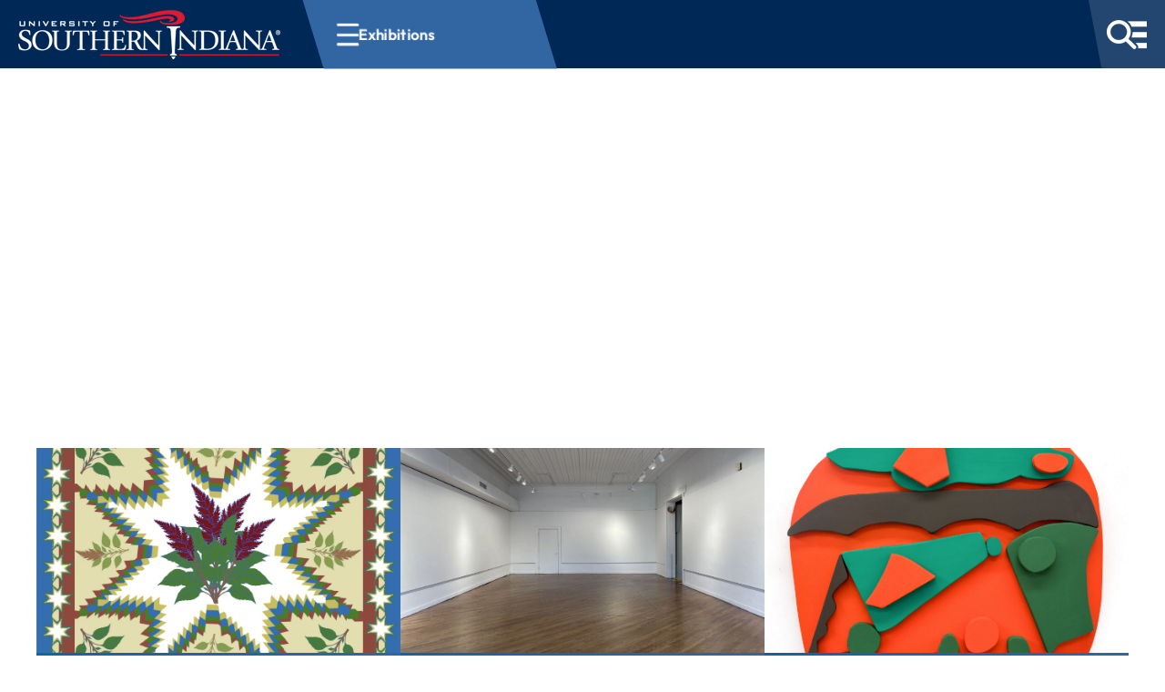

--- FILE ---
content_type: text/html; charset=utf-8
request_url: https://www.usi.edu/new-harmony-gallery-of-contemporary-art/exhibitions
body_size: 34698
content:

<!doctype html>
<html lang="en-us">

<head>
    <meta charset="utf-8">
    <title>Exhibitions -  University of Southern Indiana</title>
    <link rel="icon" href="/favicon.png" sizes="32x32" type="image/png">
    <meta name="description" content="">
    <meta name="viewport" content="width=device-width, initial-scale=1">
    <meta name="last-modified" content="2026-01-09T13:59:40Z">
    <meta property="article:modified_time" content="2026-01-09T13:59:40Z">

    <!--<link rel="manifest" href="/site.webmanifest">-->
    <link rel="apple-touch-icon" href="/apple-touch-icon.png">
    <!-- Place favicon.ico in the root directory -->
    <link rel="stylesheet" href="/dist/css/main.a895f199.css" media="screen">
    <link rel="stylesheet" href="/dist/css/main-small.8fe54e0f.css" media="screen and (min-width:480px)">
    <link rel="stylesheet" href="/dist/css/main-large.425a6c4d.css" media="screen and (min-width:1024px)">
    <link rel="stylesheet" href="/dist/css/print.718291ca.css" media="print">

    <link rel="canonical" href="https://www.usi.edu/new-harmony-gallery-of-contemporary-art/exhibitions" />

    
    <link rel="stylesheet" href="/dist/css/subpages2025.8db5beb7.css" media="screen">
    <link rel="stylesheet" href="/dist/css/breadcrumbs2025.15b8a903.css" media="screen">

    <meta name="theme-color" content="#ffffff">
    
</head>

<body class="font-p" data-audience="0">
    


<link rel="stylesheet" href="/dist/css/header2025.afa0c62e.css" />


<div class="contact-modal print:hidden" role="dialog" aria-modal="true" aria-labelledby="contact-modal-title">
    <div class="contact-inside">
        <button id="closeContact" class="contact-close" type="button" aria-label="Close contact form">
            <i class="fa-solid fa-xmark" aria-hidden="true"></i>
        </button>
        <div class="contact-header">
            <div class="contact-icon" aria-hidden="true">
                <i class="fa-regular fa-envelope"></i>
            </div>
            <div class="contact-heading">
                <div class="contact-title" id="contact-modal-title">Contact USI</div>
            </div>
        </div>
        <div class="contact-content"></div>
        <form id="contact-form" novalidate>
            <label class="text-input">
                <span>Your Name</span>
                <input type="text" id="ContactName" name="ContactName" aria-label="Your Name" autocomplete="name" required />
                <div class="invalid-text">Name is required</div>
            </label>
            <label class="text-input">
                <span>Your Email</span>
                <input type="email" aria-label="Your Email" id="ContactEmail" name="ContactEmail" autocomplete="email" required />
                <div class="invalid-text">Email must be valid</div>
            </label>
            <label class="text-input">
                <span>Your Question/Comment</span>
                <textarea aria-label="Your Question/Comment" id="ContactQuestion" name="ContactQuestion" rows="4" autocomplete="off" required></textarea>
                <div class="invalid-text">Question/Comment is required</div>
            </label>
            <label class="hidden text-input group" aria-hidden="true">
                <span>Your Comment</span>
                <input aria-label="Your Comment" id="ContactCaught" name="ContactCaught" tabindex="-1" autocomplete="off" />
            </label>
            <input type="hidden" id="RecipUser" name="RecipUser" value="webserv" />
            <input type="hidden" id="RecipName" name="RecipName" value="USI" />
            <input type="hidden" id="PageName" name="PageName" value="Exhibitions" />
            <input type="hidden" id="PageUrl" name="PageUrl" value="https://www.usi.edu/new-harmony-gallery-of-contemporary-art/exhibitions" />
            <input type="hidden" id="FormTimestamp" name="FormTimestamp" value="1768362648181" />
            <div id="success" class="contact-feedback" aria-live="polite" role="status"></div>
            <div class="contact-actions">
                <button class="reset-btn" type="reset">Clear</button>
                <button type="submit" id="contact-submit" class="contact-submit">Send</button>
            </div>
        </form>
    </div>
</div>


<header id="main-header" aria-label="Site header">
    <a class="skip-to-content-link print:hidden" href="#main" tabindex="1">Skip to content</a>
    
    <div id="header-bar" class="smooth-transition">
        <div id="headerLogo" class="smooth-transition">
            <a href="/" class="print:hidden">
                <img id="mini-logo" src="/images/minilogo.png?format=webp" alt="Small USI Logo" title="University of Southern Indiana" width="60" height="43" class="print:hidden smooth-transition">
                <img id="main-logo" src="/images/usi-logo-horizontal.png?width=288&height=54&format=webp" alt="USI Logo" title="University of Southern Indiana" class="print:hidden smooth-transition" width="288" height="54">
            </a>
            <img id="print-logo" src="/media/sj5jaunu/usiacad-wdmkstack.png?width=180&height=61&format=webp" alt="USI Logo" title="University of Southern Indiana" class="print:block" width="180" height="61">
        </div>



    <div class="breadcrumbs">
    <button type="button" id="pageNavBtn" class="mobile-hamburger is-visible" aria-expanded="false" aria-controls="pageNav" aria-label="Open section navigation menu for Exhibitions">
            <div aria-hidden="true">
                <span></span>
                <span></span>
                <span></span>
            </div>
            <span id="bcNavName">Exhibitions</span>
        </button>
        <nav id="pageNav" class="hidden" data-root-id="2646" data-page-id="12440" data-root-title="New Harmony Gallery of Contemporary Art">
            <div class="breadcrumb-overlay">
                <div class="breadcrumb-overlay__top">
                    <button type="button" id="breadcrumbMobileBack" class="breadcrumb-overlay__back is-hidden" data-target-id="" aria-hidden="true" tabindex="-1">
                        <i class="fa-solid fa-chevron-left" aria-hidden="true"></i>
                        <span>Back</span>
                    </button>
                    <span id="breadcrumbMobileTitle" class="breadcrumb-overlay__heading" role="heading" aria-level="2">New Harmony Gallery of Contemporary Art Navigation</span>
                    <button type="button" id="pageNavClose" class="breadcrumb-close" aria-label="Close section navigation">
                        <i class="fa-solid fa-xmark" aria-hidden="true"></i>
                    </button>
                </div>
                <div class="breadcrumb-trail" aria-label="Current page trail" id="breadcrumbTrail" data-active-id="12440">
                    <ol class="breadcrumb-trail__list is-active" id="breadcrumbTrailList" data-node-id="12440" data-primary-id="12440">
                            <li data-node-id="2646">
                                <a href="/new-harmony-gallery-of-contemporary-art" >New Harmony Gallery of...</a>
                            </li>
                            <li data-node-id="12440">
                                <a href="/new-harmony-gallery-of-contemporary-art/exhibitions" { aria_current = page }>Exhibitions</a>
                            </li>
                    </ol>
                    <div class="breadcrumb-trail__templates" hidden>
                            <template data-node-id="2646" data-primary-id="2646">
                                    <li data-node-id="2646">
                                        <a href="/new-harmony-gallery-of-contemporary-art" { aria_current = page }>New Harmony Gallery of...</a>
                                    </li>
                            </template>
                            <template data-node-id="10051" data-primary-id="10051">
                                    <li data-node-id="2646">
                                        <a href="/new-harmony-gallery-of-contemporary-art" >New Harmony Gallery of...</a>
                                    </li>
                                    <li data-node-id="10051">
                                        <a href="/new-harmony-gallery-of-contemporary-art/about-us" { aria_current = page }>About Us</a>
                                    </li>
                            </template>
                            <template data-node-id="16151" data-primary-id="10051">
                                    <li data-node-id="2646">
                                        <a href="/new-harmony-gallery-of-contemporary-art" >New Harmony Gallery of...</a>
                                    </li>
                                    <li data-node-id="10051">
                                        <a href="/new-harmony-gallery-of-contemporary-art/about-us" >About Us</a>
                                    </li>
                                    <li data-node-id="16151">
                                        <a href="/new-harmony-gallery-of-contemporary-art/about-us/visit" { aria_current = page }>Visit</a>
                                    </li>
                            </template>
                            <template data-node-id="10056" data-primary-id="10051">
                                    <li data-node-id="2646">
                                        <a href="/new-harmony-gallery-of-contemporary-art" >New Harmony Gallery of...</a>
                                    </li>
                                    <li data-node-id="10051">
                                        <a href="/new-harmony-gallery-of-contemporary-art/about-us" >About Us</a>
                                    </li>
                                    <li data-node-id="10056">
                                        <a href="/new-harmony-gallery-of-contemporary-art/about-us/support" { aria_current = page }>Support</a>
                                    </li>
                            </template>
                            <template data-node-id="12440" data-primary-id="12440">
                                    <li data-node-id="2646">
                                        <a href="/new-harmony-gallery-of-contemporary-art" >New Harmony Gallery of...</a>
                                    </li>
                                    <li data-node-id="12440">
                                        <a href="/new-harmony-gallery-of-contemporary-art/exhibitions" { aria_current = page }>Exhibitions</a>
                                    </li>
                            </template>
                            <template data-node-id="55486" data-primary-id="12440">
                                    <li data-node-id="2646">
                                        <a href="/new-harmony-gallery-of-contemporary-art" >New Harmony Gallery of...</a>
                                    </li>
                                    <li data-node-id="12440">
                                        <a href="/new-harmony-gallery-of-contemporary-art/exhibitions" >Exhibitions</a>
                                    </li>
                                    <li data-node-id="55486">
                                        <a href="/new-harmony-gallery-of-contemporary-art/exhibitions/current-exhibition" { aria_current = page }>Current Exhibition</a>
                                    </li>
                            </template>
                            <template data-node-id="10053" data-primary-id="12440">
                                    <li data-node-id="2646">
                                        <a href="/new-harmony-gallery-of-contemporary-art" >New Harmony Gallery of...</a>
                                    </li>
                                    <li data-node-id="12440">
                                        <a href="/new-harmony-gallery-of-contemporary-art/exhibitions" >Exhibitions</a>
                                    </li>
                                    <li data-node-id="10053">
                                        <a href="/new-harmony-gallery-of-contemporary-art/exhibitions/past-exhibitions" { aria_current = page }>Past Exhibitions</a>
                                    </li>
                            </template>
                            <template data-node-id="16679" data-primary-id="12440">
                                    <li data-node-id="2646">
                                        <a href="/new-harmony-gallery-of-contemporary-art" >New Harmony Gallery of...</a>
                                    </li>
                                    <li data-node-id="12440">
                                        <a href="/new-harmony-gallery-of-contemporary-art/exhibitions" >Exhibitions</a>
                                    </li>
                                    <li data-node-id="10053">
                                        <a href="/new-harmony-gallery-of-contemporary-art/exhibitions/past-exhibitions" >Past Exhibitions</a>
                                    </li>
                                    <li data-node-id="16679">
                                        <a href="/new-harmony-gallery-of-contemporary-art/exhibitions/past-exhibitions/archive" { aria_current = page }>Archive</a>
                                    </li>
                            </template>
                            <template data-node-id="11933" data-primary-id="12440">
                                    <li data-node-id="2646">
                                        <a href="/new-harmony-gallery-of-contemporary-art" >New Harmony Gallery of...</a>
                                    </li>
                                    <li data-node-id="12440">
                                        <a href="/new-harmony-gallery-of-contemporary-art/exhibitions" >Exhibitions</a>
                                    </li>
                                    <li data-node-id="10053">
                                        <a href="/new-harmony-gallery-of-contemporary-art/exhibitions/past-exhibitions" >Past Exhibitions</a>
                                    </li>
                                    <li data-node-id="16679">
                                        <a href="/new-harmony-gallery-of-contemporary-art/exhibitions/past-exhibitions/archive" >Archive</a>
                                    </li>
                                    <li data-node-id="11933">
                                        <a href="/new-harmony-gallery-of-contemporary-art/exhibitions/past-exhibitions/archive/2020s" { aria_current = page }>2020s</a>
                                    </li>
                            </template>
                            <template data-node-id="49214" data-primary-id="12440">
                                    <li data-node-id="2646">
                                        <a href="/new-harmony-gallery-of-contemporary-art" >New Harmony Gallery of...</a>
                                    </li>
                                    <li data-node-id="12440">
                                        <a href="/new-harmony-gallery-of-contemporary-art/exhibitions" >Exhibitions</a>
                                    </li>
                                    <li data-node-id="10053">
                                        <a href="/new-harmony-gallery-of-contemporary-art/exhibitions/past-exhibitions" >Past Exhibitions</a>
                                    </li>
                                    <li data-node-id="16679">
                                        <a href="/new-harmony-gallery-of-contemporary-art/exhibitions/past-exhibitions/archive" >Archive</a>
                                    </li>
                                    <li data-node-id="11933">
                                        <a href="/new-harmony-gallery-of-contemporary-art/exhibitions/past-exhibitions/archive/2020s" >2020s</a>
                                    </li>
                                    <li data-node-id="49214">
                                        <a href="/new-harmony-gallery-of-contemporary-art/exhibitions/past-exhibitions/archive/2020s/2025" { aria_current = page }>2025</a>
                                    </li>
                            </template>
                            <template data-node-id="55465" data-primary-id="12440">
                                    <li data-node-id="2646">
                                        <a href="/new-harmony-gallery-of-contemporary-art" >New Harmony Gallery of...</a>
                                    </li>
                                    <li data-node-id="12440">
                                        <a href="/new-harmony-gallery-of-contemporary-art/exhibitions" >Exhibitions</a>
                                    </li>
                                    <li data-node-id="10053">
                                        <a href="/new-harmony-gallery-of-contemporary-art/exhibitions/past-exhibitions" >Past Exhibitions</a>
                                    </li>
                                    <li data-node-id="16679">
                                        <a href="/new-harmony-gallery-of-contemporary-art/exhibitions/past-exhibitions/archive" >Archive</a>
                                    </li>
                                    <li data-node-id="11933">
                                        <a href="/new-harmony-gallery-of-contemporary-art/exhibitions/past-exhibitions/archive/2020s" >2020s</a>
                                    </li>
                                    <li data-node-id="49214">
                                        <a href="/new-harmony-gallery-of-contemporary-art/exhibitions/past-exhibitions/archive/2020s/2025" >2025</a>
                                    </li>
                                    <li data-node-id="55465">
                                        <a href="/new-harmony-gallery-of-contemporary-art/exhibitions/past-exhibitions/archive/2020s/2025/look-both-ways-50-years-at-the-new-harmony-gallery-of-contemporary-art" { aria_current = page }>Look Both Ways: 50 Years At The...</a>
                                    </li>
                            </template>
                            <template data-node-id="55468" data-primary-id="12440">
                                    <li data-node-id="2646">
                                        <a href="/new-harmony-gallery-of-contemporary-art" >New Harmony Gallery of...</a>
                                    </li>
                                    <li data-node-id="12440">
                                        <a href="/new-harmony-gallery-of-contemporary-art/exhibitions" >Exhibitions</a>
                                    </li>
                                    <li data-node-id="10053">
                                        <a href="/new-harmony-gallery-of-contemporary-art/exhibitions/past-exhibitions" >Past Exhibitions</a>
                                    </li>
                                    <li data-node-id="16679">
                                        <a href="/new-harmony-gallery-of-contemporary-art/exhibitions/past-exhibitions/archive" >Archive</a>
                                    </li>
                                    <li data-node-id="11933">
                                        <a href="/new-harmony-gallery-of-contemporary-art/exhibitions/past-exhibitions/archive/2020s" >2020s</a>
                                    </li>
                                    <li data-node-id="49214">
                                        <a href="/new-harmony-gallery-of-contemporary-art/exhibitions/past-exhibitions/archive/2020s/2025" >2025</a>
                                    </li>
                                    <li data-node-id="55465">
                                        <a href="/new-harmony-gallery-of-contemporary-art/exhibitions/past-exhibitions/archive/2020s/2025/look-both-ways-50-years-at-the-new-harmony-gallery-of-contemporary-art" >Look Both Ways: 50 Years At The...</a>
                                    </li>
                                    <li data-node-id="55468">
                                        <a href="/new-harmony-gallery-of-contemporary-art/exhibitions/past-exhibitions/archive/2020s/2025/look-both-ways-50-years-at-the-new-harmony-gallery-of-contemporary-art/current-exhibition" { aria_current = page }>Current Exhibition</a>
                                    </li>
                            </template>
                            <template data-node-id="49218" data-primary-id="12440">
                                    <li data-node-id="2646">
                                        <a href="/new-harmony-gallery-of-contemporary-art" >New Harmony Gallery of...</a>
                                    </li>
                                    <li data-node-id="12440">
                                        <a href="/new-harmony-gallery-of-contemporary-art/exhibitions" >Exhibitions</a>
                                    </li>
                                    <li data-node-id="10053">
                                        <a href="/new-harmony-gallery-of-contemporary-art/exhibitions/past-exhibitions" >Past Exhibitions</a>
                                    </li>
                                    <li data-node-id="16679">
                                        <a href="/new-harmony-gallery-of-contemporary-art/exhibitions/past-exhibitions/archive" >Archive</a>
                                    </li>
                                    <li data-node-id="11933">
                                        <a href="/new-harmony-gallery-of-contemporary-art/exhibitions/past-exhibitions/archive/2020s" >2020s</a>
                                    </li>
                                    <li data-node-id="49214">
                                        <a href="/new-harmony-gallery-of-contemporary-art/exhibitions/past-exhibitions/archive/2020s/2025" >2025</a>
                                    </li>
                                    <li data-node-id="49218">
                                        <a href="/new-harmony-gallery-of-contemporary-art/exhibitions/past-exhibitions/archive/2020s/2025/encountering-io-palmer-pavlina-vagioni-anna-tsouhlarakis" { aria_current = page }>Encountering: Io Palmer, Pavlina...</a>
                                    </li>
                            </template>
                            <template data-node-id="50737" data-primary-id="12440">
                                    <li data-node-id="2646">
                                        <a href="/new-harmony-gallery-of-contemporary-art" >New Harmony Gallery of...</a>
                                    </li>
                                    <li data-node-id="12440">
                                        <a href="/new-harmony-gallery-of-contemporary-art/exhibitions" >Exhibitions</a>
                                    </li>
                                    <li data-node-id="10053">
                                        <a href="/new-harmony-gallery-of-contemporary-art/exhibitions/past-exhibitions" >Past Exhibitions</a>
                                    </li>
                                    <li data-node-id="16679">
                                        <a href="/new-harmony-gallery-of-contemporary-art/exhibitions/past-exhibitions/archive" >Archive</a>
                                    </li>
                                    <li data-node-id="11933">
                                        <a href="/new-harmony-gallery-of-contemporary-art/exhibitions/past-exhibitions/archive/2020s" >2020s</a>
                                    </li>
                                    <li data-node-id="49214">
                                        <a href="/new-harmony-gallery-of-contemporary-art/exhibitions/past-exhibitions/archive/2020s/2025" >2025</a>
                                    </li>
                                    <li data-node-id="50737">
                                        <a href="/new-harmony-gallery-of-contemporary-art/exhibitions/past-exhibitions/archive/2020s/2025/infinite-gauge-makenzie-goodman-and-adam-stacey" { aria_current = page }>Infinite Gauge: Makenzie Goodman...</a>
                                    </li>
                            </template>
                            <template data-node-id="52049" data-primary-id="12440">
                                    <li data-node-id="2646">
                                        <a href="/new-harmony-gallery-of-contemporary-art" >New Harmony Gallery of...</a>
                                    </li>
                                    <li data-node-id="12440">
                                        <a href="/new-harmony-gallery-of-contemporary-art/exhibitions" >Exhibitions</a>
                                    </li>
                                    <li data-node-id="10053">
                                        <a href="/new-harmony-gallery-of-contemporary-art/exhibitions/past-exhibitions" >Past Exhibitions</a>
                                    </li>
                                    <li data-node-id="16679">
                                        <a href="/new-harmony-gallery-of-contemporary-art/exhibitions/past-exhibitions/archive" >Archive</a>
                                    </li>
                                    <li data-node-id="11933">
                                        <a href="/new-harmony-gallery-of-contemporary-art/exhibitions/past-exhibitions/archive/2020s" >2020s</a>
                                    </li>
                                    <li data-node-id="49214">
                                        <a href="/new-harmony-gallery-of-contemporary-art/exhibitions/past-exhibitions/archive/2020s/2025" >2025</a>
                                    </li>
                                    <li data-node-id="52049">
                                        <a href="/new-harmony-gallery-of-contemporary-art/exhibitions/past-exhibitions/archive/2020s/2025/futurepastpresence-the-2025-new-harmony-contemporary-print-exchange" { aria_current = page }>Future/Past/Presence: The 2025 New...</a>
                                    </li>
                            </template>
                            <template data-node-id="52659" data-primary-id="12440">
                                    <li data-node-id="2646">
                                        <a href="/new-harmony-gallery-of-contemporary-art" >New Harmony Gallery of...</a>
                                    </li>
                                    <li data-node-id="12440">
                                        <a href="/new-harmony-gallery-of-contemporary-art/exhibitions" >Exhibitions</a>
                                    </li>
                                    <li data-node-id="10053">
                                        <a href="/new-harmony-gallery-of-contemporary-art/exhibitions/past-exhibitions" >Past Exhibitions</a>
                                    </li>
                                    <li data-node-id="16679">
                                        <a href="/new-harmony-gallery-of-contemporary-art/exhibitions/past-exhibitions/archive" >Archive</a>
                                    </li>
                                    <li data-node-id="11933">
                                        <a href="/new-harmony-gallery-of-contemporary-art/exhibitions/past-exhibitions/archive/2020s" >2020s</a>
                                    </li>
                                    <li data-node-id="49214">
                                        <a href="/new-harmony-gallery-of-contemporary-art/exhibitions/past-exhibitions/archive/2020s/2025" >2025</a>
                                    </li>
                                    <li data-node-id="52659">
                                        <a href="/new-harmony-gallery-of-contemporary-art/exhibitions/past-exhibitions/archive/2020s/2025/transcendence-curated-by-ventiko" { aria_current = page }>Transcendence. Curated by Ventiko</a>
                                    </li>
                            </template>
                            <template data-node-id="54127" data-primary-id="12440">
                                    <li data-node-id="2646">
                                        <a href="/new-harmony-gallery-of-contemporary-art" >New Harmony Gallery of...</a>
                                    </li>
                                    <li data-node-id="12440">
                                        <a href="/new-harmony-gallery-of-contemporary-art/exhibitions" >Exhibitions</a>
                                    </li>
                                    <li data-node-id="10053">
                                        <a href="/new-harmony-gallery-of-contemporary-art/exhibitions/past-exhibitions" >Past Exhibitions</a>
                                    </li>
                                    <li data-node-id="16679">
                                        <a href="/new-harmony-gallery-of-contemporary-art/exhibitions/past-exhibitions/archive" >Archive</a>
                                    </li>
                                    <li data-node-id="11933">
                                        <a href="/new-harmony-gallery-of-contemporary-art/exhibitions/past-exhibitions/archive/2020s" >2020s</a>
                                    </li>
                                    <li data-node-id="49214">
                                        <a href="/new-harmony-gallery-of-contemporary-art/exhibitions/past-exhibitions/archive/2020s/2025" >2025</a>
                                    </li>
                                    <li data-node-id="54127">
                                        <a href="/new-harmony-gallery-of-contemporary-art/exhibitions/past-exhibitions/archive/2020s/2025/liminal-worlds-curated-by-kimi-kitada-kansas-city-mo" { aria_current = page }>Liminal Worlds, Curated by Kimi...</a>
                                    </li>
                            </template>
                            <template data-node-id="55937" data-primary-id="12440">
                                    <li data-node-id="2646">
                                        <a href="/new-harmony-gallery-of-contemporary-art" >New Harmony Gallery of...</a>
                                    </li>
                                    <li data-node-id="12440">
                                        <a href="/new-harmony-gallery-of-contemporary-art/exhibitions" >Exhibitions</a>
                                    </li>
                                    <li data-node-id="10053">
                                        <a href="/new-harmony-gallery-of-contemporary-art/exhibitions/past-exhibitions" >Past Exhibitions</a>
                                    </li>
                                    <li data-node-id="16679">
                                        <a href="/new-harmony-gallery-of-contemporary-art/exhibitions/past-exhibitions/archive" >Archive</a>
                                    </li>
                                    <li data-node-id="11933">
                                        <a href="/new-harmony-gallery-of-contemporary-art/exhibitions/past-exhibitions/archive/2020s" >2020s</a>
                                    </li>
                                    <li data-node-id="49214">
                                        <a href="/new-harmony-gallery-of-contemporary-art/exhibitions/past-exhibitions/archive/2020s/2025" >2025</a>
                                    </li>
                                    <li data-node-id="55937">
                                        <a href="/new-harmony-gallery-of-contemporary-art/exhibitions/past-exhibitions/archive/2020s/2025/filled-up-6-a-ceramic-cup-show" { aria_current = page }>FILLED UP 6 | A Ceramic Cup Show</a>
                                    </li>
                            </template>
                            <template data-node-id="39584" data-primary-id="12440">
                                    <li data-node-id="2646">
                                        <a href="/new-harmony-gallery-of-contemporary-art" >New Harmony Gallery of...</a>
                                    </li>
                                    <li data-node-id="12440">
                                        <a href="/new-harmony-gallery-of-contemporary-art/exhibitions" >Exhibitions</a>
                                    </li>
                                    <li data-node-id="10053">
                                        <a href="/new-harmony-gallery-of-contemporary-art/exhibitions/past-exhibitions" >Past Exhibitions</a>
                                    </li>
                                    <li data-node-id="16679">
                                        <a href="/new-harmony-gallery-of-contemporary-art/exhibitions/past-exhibitions/archive" >Archive</a>
                                    </li>
                                    <li data-node-id="11933">
                                        <a href="/new-harmony-gallery-of-contemporary-art/exhibitions/past-exhibitions/archive/2020s" >2020s</a>
                                    </li>
                                    <li data-node-id="39584">
                                        <a href="/new-harmony-gallery-of-contemporary-art/exhibitions/past-exhibitions/archive/2020s/2024" { aria_current = page }>2024</a>
                                    </li>
                            </template>
                            <template data-node-id="39588" data-primary-id="12440">
                                    <li data-node-id="2646">
                                        <a href="/new-harmony-gallery-of-contemporary-art" >New Harmony Gallery of...</a>
                                    </li>
                                    <li data-node-id="12440">
                                        <a href="/new-harmony-gallery-of-contemporary-art/exhibitions" >Exhibitions</a>
                                    </li>
                                    <li data-node-id="10053">
                                        <a href="/new-harmony-gallery-of-contemporary-art/exhibitions/past-exhibitions" >Past Exhibitions</a>
                                    </li>
                                    <li data-node-id="16679">
                                        <a href="/new-harmony-gallery-of-contemporary-art/exhibitions/past-exhibitions/archive" >Archive</a>
                                    </li>
                                    <li data-node-id="11933">
                                        <a href="/new-harmony-gallery-of-contemporary-art/exhibitions/past-exhibitions/archive/2020s" >2020s</a>
                                    </li>
                                    <li data-node-id="39584">
                                        <a href="/new-harmony-gallery-of-contemporary-art/exhibitions/past-exhibitions/archive/2020s/2024" >2024</a>
                                    </li>
                                    <li data-node-id="39588">
                                        <a href="/new-harmony-gallery-of-contemporary-art/exhibitions/past-exhibitions/archive/2020s/2024/juan-william-chavez-survival-blankets" { aria_current = page }>Juan William Ch&#xE1;vez | Survival...</a>
                                    </li>
                            </template>
                            <template data-node-id="41487" data-primary-id="12440">
                                    <li data-node-id="2646">
                                        <a href="/new-harmony-gallery-of-contemporary-art" >New Harmony Gallery of...</a>
                                    </li>
                                    <li data-node-id="12440">
                                        <a href="/new-harmony-gallery-of-contemporary-art/exhibitions" >Exhibitions</a>
                                    </li>
                                    <li data-node-id="10053">
                                        <a href="/new-harmony-gallery-of-contemporary-art/exhibitions/past-exhibitions" >Past Exhibitions</a>
                                    </li>
                                    <li data-node-id="16679">
                                        <a href="/new-harmony-gallery-of-contemporary-art/exhibitions/past-exhibitions/archive" >Archive</a>
                                    </li>
                                    <li data-node-id="11933">
                                        <a href="/new-harmony-gallery-of-contemporary-art/exhibitions/past-exhibitions/archive/2020s" >2020s</a>
                                    </li>
                                    <li data-node-id="39584">
                                        <a href="/new-harmony-gallery-of-contemporary-art/exhibitions/past-exhibitions/archive/2020s/2024" >2024</a>
                                    </li>
                                    <li data-node-id="41487">
                                        <a href="/new-harmony-gallery-of-contemporary-art/exhibitions/past-exhibitions/archive/2020s/2024/totality-juried-by-dr-kent-scheller" { aria_current = page }>Totality | Juried by Dr. Kent...</a>
                                    </li>
                            </template>
                            <template data-node-id="42789" data-primary-id="12440">
                                    <li data-node-id="2646">
                                        <a href="/new-harmony-gallery-of-contemporary-art" >New Harmony Gallery of...</a>
                                    </li>
                                    <li data-node-id="12440">
                                        <a href="/new-harmony-gallery-of-contemporary-art/exhibitions" >Exhibitions</a>
                                    </li>
                                    <li data-node-id="10053">
                                        <a href="/new-harmony-gallery-of-contemporary-art/exhibitions/past-exhibitions" >Past Exhibitions</a>
                                    </li>
                                    <li data-node-id="16679">
                                        <a href="/new-harmony-gallery-of-contemporary-art/exhibitions/past-exhibitions/archive" >Archive</a>
                                    </li>
                                    <li data-node-id="11933">
                                        <a href="/new-harmony-gallery-of-contemporary-art/exhibitions/past-exhibitions/archive/2020s" >2020s</a>
                                    </li>
                                    <li data-node-id="39584">
                                        <a href="/new-harmony-gallery-of-contemporary-art/exhibitions/past-exhibitions/archive/2020s/2024" >2024</a>
                                    </li>
                                    <li data-node-id="42789">
                                        <a href="/new-harmony-gallery-of-contemporary-art/exhibitions/past-exhibitions/archive/2020s/2024/residence-viii" { aria_current = page }>Residence VIII</a>
                                    </li>
                            </template>
                            <template data-node-id="44514" data-primary-id="12440">
                                    <li data-node-id="2646">
                                        <a href="/new-harmony-gallery-of-contemporary-art" >New Harmony Gallery of...</a>
                                    </li>
                                    <li data-node-id="12440">
                                        <a href="/new-harmony-gallery-of-contemporary-art/exhibitions" >Exhibitions</a>
                                    </li>
                                    <li data-node-id="10053">
                                        <a href="/new-harmony-gallery-of-contemporary-art/exhibitions/past-exhibitions" >Past Exhibitions</a>
                                    </li>
                                    <li data-node-id="16679">
                                        <a href="/new-harmony-gallery-of-contemporary-art/exhibitions/past-exhibitions/archive" >Archive</a>
                                    </li>
                                    <li data-node-id="11933">
                                        <a href="/new-harmony-gallery-of-contemporary-art/exhibitions/past-exhibitions/archive/2020s" >2020s</a>
                                    </li>
                                    <li data-node-id="39584">
                                        <a href="/new-harmony-gallery-of-contemporary-art/exhibitions/past-exhibitions/archive/2020s/2024" >2024</a>
                                    </li>
                                    <li data-node-id="44514">
                                        <a href="/new-harmony-gallery-of-contemporary-art/exhibitions/past-exhibitions/archive/2020s/2024/making-memory" { aria_current = page }>Making Memory</a>
                                    </li>
                            </template>
                            <template data-node-id="46187" data-primary-id="12440">
                                    <li data-node-id="2646">
                                        <a href="/new-harmony-gallery-of-contemporary-art" >New Harmony Gallery of...</a>
                                    </li>
                                    <li data-node-id="12440">
                                        <a href="/new-harmony-gallery-of-contemporary-art/exhibitions" >Exhibitions</a>
                                    </li>
                                    <li data-node-id="10053">
                                        <a href="/new-harmony-gallery-of-contemporary-art/exhibitions/past-exhibitions" >Past Exhibitions</a>
                                    </li>
                                    <li data-node-id="16679">
                                        <a href="/new-harmony-gallery-of-contemporary-art/exhibitions/past-exhibitions/archive" >Archive</a>
                                    </li>
                                    <li data-node-id="11933">
                                        <a href="/new-harmony-gallery-of-contemporary-art/exhibitions/past-exhibitions/archive/2020s" >2020s</a>
                                    </li>
                                    <li data-node-id="39584">
                                        <a href="/new-harmony-gallery-of-contemporary-art/exhibitions/past-exhibitions/archive/2020s/2024" >2024</a>
                                    </li>
                                    <li data-node-id="46187">
                                        <a href="/new-harmony-gallery-of-contemporary-art/exhibitions/past-exhibitions/archive/2020s/2024/spirit-of-new-harmony-new-harmony-artists-guild" { aria_current = page }>Spirit of New Harmony | New...</a>
                                    </li>
                            </template>
                            <template data-node-id="47334" data-primary-id="12440">
                                    <li data-node-id="2646">
                                        <a href="/new-harmony-gallery-of-contemporary-art" >New Harmony Gallery of...</a>
                                    </li>
                                    <li data-node-id="12440">
                                        <a href="/new-harmony-gallery-of-contemporary-art/exhibitions" >Exhibitions</a>
                                    </li>
                                    <li data-node-id="10053">
                                        <a href="/new-harmony-gallery-of-contemporary-art/exhibitions/past-exhibitions" >Past Exhibitions</a>
                                    </li>
                                    <li data-node-id="16679">
                                        <a href="/new-harmony-gallery-of-contemporary-art/exhibitions/past-exhibitions/archive" >Archive</a>
                                    </li>
                                    <li data-node-id="11933">
                                        <a href="/new-harmony-gallery-of-contemporary-art/exhibitions/past-exhibitions/archive/2020s" >2020s</a>
                                    </li>
                                    <li data-node-id="39584">
                                        <a href="/new-harmony-gallery-of-contemporary-art/exhibitions/past-exhibitions/archive/2020s/2024" >2024</a>
                                    </li>
                                    <li data-node-id="47334">
                                        <a href="/new-harmony-gallery-of-contemporary-art/exhibitions/past-exhibitions/archive/2020s/2024/visions-of-utopia-midwest-chapter-society-for-photographic-education-exhibition" { aria_current = page }>Visions of Utopia: Midwest Chapter...</a>
                                    </li>
                            </template>
                            <template data-node-id="48652" data-primary-id="12440">
                                    <li data-node-id="2646">
                                        <a href="/new-harmony-gallery-of-contemporary-art" >New Harmony Gallery of...</a>
                                    </li>
                                    <li data-node-id="12440">
                                        <a href="/new-harmony-gallery-of-contemporary-art/exhibitions" >Exhibitions</a>
                                    </li>
                                    <li data-node-id="10053">
                                        <a href="/new-harmony-gallery-of-contemporary-art/exhibitions/past-exhibitions" >Past Exhibitions</a>
                                    </li>
                                    <li data-node-id="16679">
                                        <a href="/new-harmony-gallery-of-contemporary-art/exhibitions/past-exhibitions/archive" >Archive</a>
                                    </li>
                                    <li data-node-id="11933">
                                        <a href="/new-harmony-gallery-of-contemporary-art/exhibitions/past-exhibitions/archive/2020s" >2020s</a>
                                    </li>
                                    <li data-node-id="39584">
                                        <a href="/new-harmony-gallery-of-contemporary-art/exhibitions/past-exhibitions/archive/2020s/2024" >2024</a>
                                    </li>
                                    <li data-node-id="48652">
                                        <a href="/new-harmony-gallery-of-contemporary-art/exhibitions/past-exhibitions/archive/2020s/2024/filled-up5-a-ceramic-cup-show" { aria_current = page }>FILLED UP5 | A Ceramic Cup Show</a>
                                    </li>
                            </template>
                            <template data-node-id="27409" data-primary-id="12440">
                                    <li data-node-id="2646">
                                        <a href="/new-harmony-gallery-of-contemporary-art" >New Harmony Gallery of...</a>
                                    </li>
                                    <li data-node-id="12440">
                                        <a href="/new-harmony-gallery-of-contemporary-art/exhibitions" >Exhibitions</a>
                                    </li>
                                    <li data-node-id="10053">
                                        <a href="/new-harmony-gallery-of-contemporary-art/exhibitions/past-exhibitions" >Past Exhibitions</a>
                                    </li>
                                    <li data-node-id="16679">
                                        <a href="/new-harmony-gallery-of-contemporary-art/exhibitions/past-exhibitions/archive" >Archive</a>
                                    </li>
                                    <li data-node-id="11933">
                                        <a href="/new-harmony-gallery-of-contemporary-art/exhibitions/past-exhibitions/archive/2020s" >2020s</a>
                                    </li>
                                    <li data-node-id="27409">
                                        <a href="/new-harmony-gallery-of-contemporary-art/exhibitions/past-exhibitions/archive/2020s/2023" { aria_current = page }>2023</a>
                                    </li>
                            </template>
                            <template data-node-id="27410" data-primary-id="12440">
                                    <li data-node-id="2646">
                                        <a href="/new-harmony-gallery-of-contemporary-art" >New Harmony Gallery of...</a>
                                    </li>
                                    <li data-node-id="12440">
                                        <a href="/new-harmony-gallery-of-contemporary-art/exhibitions" >Exhibitions</a>
                                    </li>
                                    <li data-node-id="10053">
                                        <a href="/new-harmony-gallery-of-contemporary-art/exhibitions/past-exhibitions" >Past Exhibitions</a>
                                    </li>
                                    <li data-node-id="16679">
                                        <a href="/new-harmony-gallery-of-contemporary-art/exhibitions/past-exhibitions/archive" >Archive</a>
                                    </li>
                                    <li data-node-id="11933">
                                        <a href="/new-harmony-gallery-of-contemporary-art/exhibitions/past-exhibitions/archive/2020s" >2020s</a>
                                    </li>
                                    <li data-node-id="27409">
                                        <a href="/new-harmony-gallery-of-contemporary-art/exhibitions/past-exhibitions/archive/2020s/2023" >2023</a>
                                    </li>
                                    <li data-node-id="27410">
                                        <a href="/new-harmony-gallery-of-contemporary-art/exhibitions/past-exhibitions/archive/2020s/2023/melanie-cooper-pennington-climb-in-and-back-out-again" { aria_current = page }>Melanie Cooper Pennington / Climb...</a>
                                    </li>
                            </template>
                            <template data-node-id="29395" data-primary-id="12440">
                                    <li data-node-id="2646">
                                        <a href="/new-harmony-gallery-of-contemporary-art" >New Harmony Gallery of...</a>
                                    </li>
                                    <li data-node-id="12440">
                                        <a href="/new-harmony-gallery-of-contemporary-art/exhibitions" >Exhibitions</a>
                                    </li>
                                    <li data-node-id="10053">
                                        <a href="/new-harmony-gallery-of-contemporary-art/exhibitions/past-exhibitions" >Past Exhibitions</a>
                                    </li>
                                    <li data-node-id="16679">
                                        <a href="/new-harmony-gallery-of-contemporary-art/exhibitions/past-exhibitions/archive" >Archive</a>
                                    </li>
                                    <li data-node-id="11933">
                                        <a href="/new-harmony-gallery-of-contemporary-art/exhibitions/past-exhibitions/archive/2020s" >2020s</a>
                                    </li>
                                    <li data-node-id="27409">
                                        <a href="/new-harmony-gallery-of-contemporary-art/exhibitions/past-exhibitions/archive/2020s/2023" >2023</a>
                                    </li>
                                    <li data-node-id="29395">
                                        <a href="/new-harmony-gallery-of-contemporary-art/exhibitions/past-exhibitions/archive/2020s/2023/ahmed-ozsever-river-red" { aria_current = page }>Ahmed Ozsever / River, Red</a>
                                    </li>
                            </template>
                            <template data-node-id="31566" data-primary-id="12440">
                                    <li data-node-id="2646">
                                        <a href="/new-harmony-gallery-of-contemporary-art" >New Harmony Gallery of...</a>
                                    </li>
                                    <li data-node-id="12440">
                                        <a href="/new-harmony-gallery-of-contemporary-art/exhibitions" >Exhibitions</a>
                                    </li>
                                    <li data-node-id="10053">
                                        <a href="/new-harmony-gallery-of-contemporary-art/exhibitions/past-exhibitions" >Past Exhibitions</a>
                                    </li>
                                    <li data-node-id="16679">
                                        <a href="/new-harmony-gallery-of-contemporary-art/exhibitions/past-exhibitions/archive" >Archive</a>
                                    </li>
                                    <li data-node-id="11933">
                                        <a href="/new-harmony-gallery-of-contemporary-art/exhibitions/past-exhibitions/archive/2020s" >2020s</a>
                                    </li>
                                    <li data-node-id="27409">
                                        <a href="/new-harmony-gallery-of-contemporary-art/exhibitions/past-exhibitions/archive/2020s/2023" >2023</a>
                                    </li>
                                    <li data-node-id="31566">
                                        <a href="/new-harmony-gallery-of-contemporary-art/exhibitions/past-exhibitions/archive/2020s/2023/residence-vii" { aria_current = page }>RESIDENCE VII</a>
                                    </li>
                            </template>
                            <template data-node-id="32972" data-primary-id="12440">
                                    <li data-node-id="2646">
                                        <a href="/new-harmony-gallery-of-contemporary-art" >New Harmony Gallery of...</a>
                                    </li>
                                    <li data-node-id="12440">
                                        <a href="/new-harmony-gallery-of-contemporary-art/exhibitions" >Exhibitions</a>
                                    </li>
                                    <li data-node-id="10053">
                                        <a href="/new-harmony-gallery-of-contemporary-art/exhibitions/past-exhibitions" >Past Exhibitions</a>
                                    </li>
                                    <li data-node-id="16679">
                                        <a href="/new-harmony-gallery-of-contemporary-art/exhibitions/past-exhibitions/archive" >Archive</a>
                                    </li>
                                    <li data-node-id="11933">
                                        <a href="/new-harmony-gallery-of-contemporary-art/exhibitions/past-exhibitions/archive/2020s" >2020s</a>
                                    </li>
                                    <li data-node-id="27409">
                                        <a href="/new-harmony-gallery-of-contemporary-art/exhibitions/past-exhibitions/archive/2020s/2023" >2023</a>
                                    </li>
                                    <li data-node-id="32972">
                                        <a href="/new-harmony-gallery-of-contemporary-art/exhibitions/past-exhibitions/archive/2020s/2023/jacinda-russell-metaphorical-antipodes-stories-of-ice" { aria_current = page }>Jacinda Russell | Metaphorical...</a>
                                    </li>
                            </template>
                            <template data-node-id="35899" data-primary-id="12440">
                                    <li data-node-id="2646">
                                        <a href="/new-harmony-gallery-of-contemporary-art" >New Harmony Gallery of...</a>
                                    </li>
                                    <li data-node-id="12440">
                                        <a href="/new-harmony-gallery-of-contemporary-art/exhibitions" >Exhibitions</a>
                                    </li>
                                    <li data-node-id="10053">
                                        <a href="/new-harmony-gallery-of-contemporary-art/exhibitions/past-exhibitions" >Past Exhibitions</a>
                                    </li>
                                    <li data-node-id="16679">
                                        <a href="/new-harmony-gallery-of-contemporary-art/exhibitions/past-exhibitions/archive" >Archive</a>
                                    </li>
                                    <li data-node-id="11933">
                                        <a href="/new-harmony-gallery-of-contemporary-art/exhibitions/past-exhibitions/archive/2020s" >2020s</a>
                                    </li>
                                    <li data-node-id="27409">
                                        <a href="/new-harmony-gallery-of-contemporary-art/exhibitions/past-exhibitions/archive/2020s/2023" >2023</a>
                                    </li>
                                    <li data-node-id="35899">
                                        <a href="/new-harmony-gallery-of-contemporary-art/exhibitions/past-exhibitions/archive/2020s/2023/mary-laube-parallel-to-the-earth" { aria_current = page }>Mary Laube | Parallel to the Earth</a>
                                    </li>
                            </template>
                            <template data-node-id="37295" data-primary-id="12440">
                                    <li data-node-id="2646">
                                        <a href="/new-harmony-gallery-of-contemporary-art" >New Harmony Gallery of...</a>
                                    </li>
                                    <li data-node-id="12440">
                                        <a href="/new-harmony-gallery-of-contemporary-art/exhibitions" >Exhibitions</a>
                                    </li>
                                    <li data-node-id="10053">
                                        <a href="/new-harmony-gallery-of-contemporary-art/exhibitions/past-exhibitions" >Past Exhibitions</a>
                                    </li>
                                    <li data-node-id="16679">
                                        <a href="/new-harmony-gallery-of-contemporary-art/exhibitions/past-exhibitions/archive" >Archive</a>
                                    </li>
                                    <li data-node-id="11933">
                                        <a href="/new-harmony-gallery-of-contemporary-art/exhibitions/past-exhibitions/archive/2020s" >2020s</a>
                                    </li>
                                    <li data-node-id="27409">
                                        <a href="/new-harmony-gallery-of-contemporary-art/exhibitions/past-exhibitions/archive/2020s/2023" >2023</a>
                                    </li>
                                    <li data-node-id="37295">
                                        <a href="/new-harmony-gallery-of-contemporary-art/exhibitions/past-exhibitions/archive/2020s/2023/weee-curated-by-chase-westfall" { aria_current = page }>Weee | Curated by Chase Westfall</a>
                                    </li>
                            </template>
                            <template data-node-id="38542" data-primary-id="12440">
                                    <li data-node-id="2646">
                                        <a href="/new-harmony-gallery-of-contemporary-art" >New Harmony Gallery of...</a>
                                    </li>
                                    <li data-node-id="12440">
                                        <a href="/new-harmony-gallery-of-contemporary-art/exhibitions" >Exhibitions</a>
                                    </li>
                                    <li data-node-id="10053">
                                        <a href="/new-harmony-gallery-of-contemporary-art/exhibitions/past-exhibitions" >Past Exhibitions</a>
                                    </li>
                                    <li data-node-id="16679">
                                        <a href="/new-harmony-gallery-of-contemporary-art/exhibitions/past-exhibitions/archive" >Archive</a>
                                    </li>
                                    <li data-node-id="11933">
                                        <a href="/new-harmony-gallery-of-contemporary-art/exhibitions/past-exhibitions/archive/2020s" >2020s</a>
                                    </li>
                                    <li data-node-id="27409">
                                        <a href="/new-harmony-gallery-of-contemporary-art/exhibitions/past-exhibitions/archive/2020s/2023" >2023</a>
                                    </li>
                                    <li data-node-id="38542">
                                        <a href="/new-harmony-gallery-of-contemporary-art/exhibitions/past-exhibitions/archive/2020s/2023/filled-up-4-a-ceramic-cup-show" { aria_current = page }>FILLED UP 4 | A Ceramic Cup Show</a>
                                    </li>
                            </template>
                            <template data-node-id="11939" data-primary-id="12440">
                                    <li data-node-id="2646">
                                        <a href="/new-harmony-gallery-of-contemporary-art" >New Harmony Gallery of...</a>
                                    </li>
                                    <li data-node-id="12440">
                                        <a href="/new-harmony-gallery-of-contemporary-art/exhibitions" >Exhibitions</a>
                                    </li>
                                    <li data-node-id="10053">
                                        <a href="/new-harmony-gallery-of-contemporary-art/exhibitions/past-exhibitions" >Past Exhibitions</a>
                                    </li>
                                    <li data-node-id="16679">
                                        <a href="/new-harmony-gallery-of-contemporary-art/exhibitions/past-exhibitions/archive" >Archive</a>
                                    </li>
                                    <li data-node-id="11933">
                                        <a href="/new-harmony-gallery-of-contemporary-art/exhibitions/past-exhibitions/archive/2020s" >2020s</a>
                                    </li>
                                    <li data-node-id="11939">
                                        <a href="/new-harmony-gallery-of-contemporary-art/exhibitions/past-exhibitions/archive/2020s/2022" { aria_current = page }>2022</a>
                                    </li>
                            </template>
                            <template data-node-id="25109" data-primary-id="12440">
                                    <li data-node-id="2646">
                                        <a href="/new-harmony-gallery-of-contemporary-art" >New Harmony Gallery of...</a>
                                    </li>
                                    <li data-node-id="12440">
                                        <a href="/new-harmony-gallery-of-contemporary-art/exhibitions" >Exhibitions</a>
                                    </li>
                                    <li data-node-id="10053">
                                        <a href="/new-harmony-gallery-of-contemporary-art/exhibitions/past-exhibitions" >Past Exhibitions</a>
                                    </li>
                                    <li data-node-id="16679">
                                        <a href="/new-harmony-gallery-of-contemporary-art/exhibitions/past-exhibitions/archive" >Archive</a>
                                    </li>
                                    <li data-node-id="11933">
                                        <a href="/new-harmony-gallery-of-contemporary-art/exhibitions/past-exhibitions/archive/2020s" >2020s</a>
                                    </li>
                                    <li data-node-id="11939">
                                        <a href="/new-harmony-gallery-of-contemporary-art/exhibitions/past-exhibitions/archive/2020s/2022" >2022</a>
                                    </li>
                                    <li data-node-id="25109">
                                        <a href="/new-harmony-gallery-of-contemporary-art/exhibitions/past-exhibitions/archive/2020s/2022/filled-up-3-a-ceramic-cup-show" { aria_current = page }>Filled Up 3: A Ceramic Cup Show</a>
                                    </li>
                            </template>
                            <template data-node-id="18599" data-primary-id="12440">
                                    <li data-node-id="2646">
                                        <a href="/new-harmony-gallery-of-contemporary-art" >New Harmony Gallery of...</a>
                                    </li>
                                    <li data-node-id="12440">
                                        <a href="/new-harmony-gallery-of-contemporary-art/exhibitions" >Exhibitions</a>
                                    </li>
                                    <li data-node-id="10053">
                                        <a href="/new-harmony-gallery-of-contemporary-art/exhibitions/past-exhibitions" >Past Exhibitions</a>
                                    </li>
                                    <li data-node-id="16679">
                                        <a href="/new-harmony-gallery-of-contemporary-art/exhibitions/past-exhibitions/archive" >Archive</a>
                                    </li>
                                    <li data-node-id="11933">
                                        <a href="/new-harmony-gallery-of-contemporary-art/exhibitions/past-exhibitions/archive/2020s" >2020s</a>
                                    </li>
                                    <li data-node-id="11939">
                                        <a href="/new-harmony-gallery-of-contemporary-art/exhibitions/past-exhibitions/archive/2020s/2022" >2022</a>
                                    </li>
                                    <li data-node-id="18599">
                                        <a href="/new-harmony-gallery-of-contemporary-art/exhibitions/past-exhibitions/archive/2020s/2022/cass-davis-revelations" { aria_current = page }>Cass Davis / Revelations</a>
                                    </li>
                            </template>
                            <template data-node-id="16183" data-primary-id="12440">
                                    <li data-node-id="2646">
                                        <a href="/new-harmony-gallery-of-contemporary-art" >New Harmony Gallery of...</a>
                                    </li>
                                    <li data-node-id="12440">
                                        <a href="/new-harmony-gallery-of-contemporary-art/exhibitions" >Exhibitions</a>
                                    </li>
                                    <li data-node-id="10053">
                                        <a href="/new-harmony-gallery-of-contemporary-art/exhibitions/past-exhibitions" >Past Exhibitions</a>
                                    </li>
                                    <li data-node-id="16679">
                                        <a href="/new-harmony-gallery-of-contemporary-art/exhibitions/past-exhibitions/archive" >Archive</a>
                                    </li>
                                    <li data-node-id="11933">
                                        <a href="/new-harmony-gallery-of-contemporary-art/exhibitions/past-exhibitions/archive/2020s" >2020s</a>
                                    </li>
                                    <li data-node-id="11939">
                                        <a href="/new-harmony-gallery-of-contemporary-art/exhibitions/past-exhibitions/archive/2020s/2022" >2022</a>
                                    </li>
                                    <li data-node-id="16183">
                                        <a href="/new-harmony-gallery-of-contemporary-art/exhibitions/past-exhibitions/archive/2020s/2022/modou-dieng-yacine-utopia-land" { aria_current = page }>Modou Dieng Yacine / Utopia Land</a>
                                    </li>
                            </template>
                            <template data-node-id="16184" data-primary-id="12440">
                                    <li data-node-id="2646">
                                        <a href="/new-harmony-gallery-of-contemporary-art" >New Harmony Gallery of...</a>
                                    </li>
                                    <li data-node-id="12440">
                                        <a href="/new-harmony-gallery-of-contemporary-art/exhibitions" >Exhibitions</a>
                                    </li>
                                    <li data-node-id="10053">
                                        <a href="/new-harmony-gallery-of-contemporary-art/exhibitions/past-exhibitions" >Past Exhibitions</a>
                                    </li>
                                    <li data-node-id="16679">
                                        <a href="/new-harmony-gallery-of-contemporary-art/exhibitions/past-exhibitions/archive" >Archive</a>
                                    </li>
                                    <li data-node-id="11933">
                                        <a href="/new-harmony-gallery-of-contemporary-art/exhibitions/past-exhibitions/archive/2020s" >2020s</a>
                                    </li>
                                    <li data-node-id="11939">
                                        <a href="/new-harmony-gallery-of-contemporary-art/exhibitions/past-exhibitions/archive/2020s/2022" >2022</a>
                                    </li>
                                    <li data-node-id="16184">
                                        <a href="/new-harmony-gallery-of-contemporary-art/exhibitions/past-exhibitions/archive/2020s/2022/residence-vi" { aria_current = page }>Residence VI</a>
                                    </li>
                            </template>
                            <template data-node-id="16185" data-primary-id="12440">
                                    <li data-node-id="2646">
                                        <a href="/new-harmony-gallery-of-contemporary-art" >New Harmony Gallery of...</a>
                                    </li>
                                    <li data-node-id="12440">
                                        <a href="/new-harmony-gallery-of-contemporary-art/exhibitions" >Exhibitions</a>
                                    </li>
                                    <li data-node-id="10053">
                                        <a href="/new-harmony-gallery-of-contemporary-art/exhibitions/past-exhibitions" >Past Exhibitions</a>
                                    </li>
                                    <li data-node-id="16679">
                                        <a href="/new-harmony-gallery-of-contemporary-art/exhibitions/past-exhibitions/archive" >Archive</a>
                                    </li>
                                    <li data-node-id="11933">
                                        <a href="/new-harmony-gallery-of-contemporary-art/exhibitions/past-exhibitions/archive/2020s" >2020s</a>
                                    </li>
                                    <li data-node-id="11939">
                                        <a href="/new-harmony-gallery-of-contemporary-art/exhibitions/past-exhibitions/archive/2020s/2022" >2022</a>
                                    </li>
                                    <li data-node-id="16185">
                                        <a href="/new-harmony-gallery-of-contemporary-art/exhibitions/past-exhibitions/archive/2020s/2022/visualizing-spaces" { aria_current = page }>Visualizing Spaces</a>
                                    </li>
                            </template>
                            <template data-node-id="16186" data-primary-id="12440">
                                    <li data-node-id="2646">
                                        <a href="/new-harmony-gallery-of-contemporary-art" >New Harmony Gallery of...</a>
                                    </li>
                                    <li data-node-id="12440">
                                        <a href="/new-harmony-gallery-of-contemporary-art/exhibitions" >Exhibitions</a>
                                    </li>
                                    <li data-node-id="10053">
                                        <a href="/new-harmony-gallery-of-contemporary-art/exhibitions/past-exhibitions" >Past Exhibitions</a>
                                    </li>
                                    <li data-node-id="16679">
                                        <a href="/new-harmony-gallery-of-contemporary-art/exhibitions/past-exhibitions/archive" >Archive</a>
                                    </li>
                                    <li data-node-id="11933">
                                        <a href="/new-harmony-gallery-of-contemporary-art/exhibitions/past-exhibitions/archive/2020s" >2020s</a>
                                    </li>
                                    <li data-node-id="11939">
                                        <a href="/new-harmony-gallery-of-contemporary-art/exhibitions/past-exhibitions/archive/2020s/2022" >2022</a>
                                    </li>
                                    <li data-node-id="16186">
                                        <a href="/new-harmony-gallery-of-contemporary-art/exhibitions/past-exhibitions/archive/2020s/2022/vanessa-viruet-panuelxs" { aria_current = page }>Vanessa Viruet / PA&#xD1;UELXS</a>
                                    </li>
                            </template>
                            <template data-node-id="11940" data-primary-id="12440">
                                    <li data-node-id="2646">
                                        <a href="/new-harmony-gallery-of-contemporary-art" >New Harmony Gallery of...</a>
                                    </li>
                                    <li data-node-id="12440">
                                        <a href="/new-harmony-gallery-of-contemporary-art/exhibitions" >Exhibitions</a>
                                    </li>
                                    <li data-node-id="10053">
                                        <a href="/new-harmony-gallery-of-contemporary-art/exhibitions/past-exhibitions" >Past Exhibitions</a>
                                    </li>
                                    <li data-node-id="16679">
                                        <a href="/new-harmony-gallery-of-contemporary-art/exhibitions/past-exhibitions/archive" >Archive</a>
                                    </li>
                                    <li data-node-id="11933">
                                        <a href="/new-harmony-gallery-of-contemporary-art/exhibitions/past-exhibitions/archive/2020s" >2020s</a>
                                    </li>
                                    <li data-node-id="11940">
                                        <a href="/new-harmony-gallery-of-contemporary-art/exhibitions/past-exhibitions/archive/2020s/2021" { aria_current = page }>2021</a>
                                    </li>
                            </template>
                            <template data-node-id="16680" data-primary-id="12440">
                                    <li data-node-id="2646">
                                        <a href="/new-harmony-gallery-of-contemporary-art" >New Harmony Gallery of...</a>
                                    </li>
                                    <li data-node-id="12440">
                                        <a href="/new-harmony-gallery-of-contemporary-art/exhibitions" >Exhibitions</a>
                                    </li>
                                    <li data-node-id="10053">
                                        <a href="/new-harmony-gallery-of-contemporary-art/exhibitions/past-exhibitions" >Past Exhibitions</a>
                                    </li>
                                    <li data-node-id="16679">
                                        <a href="/new-harmony-gallery-of-contemporary-art/exhibitions/past-exhibitions/archive" >Archive</a>
                                    </li>
                                    <li data-node-id="11933">
                                        <a href="/new-harmony-gallery-of-contemporary-art/exhibitions/past-exhibitions/archive/2020s" >2020s</a>
                                    </li>
                                    <li data-node-id="11940">
                                        <a href="/new-harmony-gallery-of-contemporary-art/exhibitions/past-exhibitions/archive/2020s/2021" >2021</a>
                                    </li>
                                    <li data-node-id="16680">
                                        <a href="/new-harmony-gallery-of-contemporary-art/exhibitions/past-exhibitions/archive/2020s/2021/filled-up-2" { aria_current = page }>Filled Up 2</a>
                                    </li>
                            </template>
                            <template data-node-id="16681" data-primary-id="12440">
                                    <li data-node-id="2646">
                                        <a href="/new-harmony-gallery-of-contemporary-art" >New Harmony Gallery of...</a>
                                    </li>
                                    <li data-node-id="12440">
                                        <a href="/new-harmony-gallery-of-contemporary-art/exhibitions" >Exhibitions</a>
                                    </li>
                                    <li data-node-id="10053">
                                        <a href="/new-harmony-gallery-of-contemporary-art/exhibitions/past-exhibitions" >Past Exhibitions</a>
                                    </li>
                                    <li data-node-id="16679">
                                        <a href="/new-harmony-gallery-of-contemporary-art/exhibitions/past-exhibitions/archive" >Archive</a>
                                    </li>
                                    <li data-node-id="11933">
                                        <a href="/new-harmony-gallery-of-contemporary-art/exhibitions/past-exhibitions/archive/2020s" >2020s</a>
                                    </li>
                                    <li data-node-id="11940">
                                        <a href="/new-harmony-gallery-of-contemporary-art/exhibitions/past-exhibitions/archive/2020s/2021" >2021</a>
                                    </li>
                                    <li data-node-id="16681">
                                        <a href="/new-harmony-gallery-of-contemporary-art/exhibitions/past-exhibitions/archive/2020s/2021/kellie-romany-systems-bodies-parameters" { aria_current = page }>Kellie Romany / Systems | Bodies |...</a>
                                    </li>
                            </template>
                            <template data-node-id="16682" data-primary-id="12440">
                                    <li data-node-id="2646">
                                        <a href="/new-harmony-gallery-of-contemporary-art" >New Harmony Gallery of...</a>
                                    </li>
                                    <li data-node-id="12440">
                                        <a href="/new-harmony-gallery-of-contemporary-art/exhibitions" >Exhibitions</a>
                                    </li>
                                    <li data-node-id="10053">
                                        <a href="/new-harmony-gallery-of-contemporary-art/exhibitions/past-exhibitions" >Past Exhibitions</a>
                                    </li>
                                    <li data-node-id="16679">
                                        <a href="/new-harmony-gallery-of-contemporary-art/exhibitions/past-exhibitions/archive" >Archive</a>
                                    </li>
                                    <li data-node-id="11933">
                                        <a href="/new-harmony-gallery-of-contemporary-art/exhibitions/past-exhibitions/archive/2020s" >2020s</a>
                                    </li>
                                    <li data-node-id="11940">
                                        <a href="/new-harmony-gallery-of-contemporary-art/exhibitions/past-exhibitions/archive/2020s/2021" >2021</a>
                                    </li>
                                    <li data-node-id="16682">
                                        <a href="/new-harmony-gallery-of-contemporary-art/exhibitions/past-exhibitions/archive/2020s/2021/describing-language-thinking-through-access-and-communication" { aria_current = page }>Describing Language: Thinking...</a>
                                    </li>
                            </template>
                            <template data-node-id="16683" data-primary-id="12440">
                                    <li data-node-id="2646">
                                        <a href="/new-harmony-gallery-of-contemporary-art" >New Harmony Gallery of...</a>
                                    </li>
                                    <li data-node-id="12440">
                                        <a href="/new-harmony-gallery-of-contemporary-art/exhibitions" >Exhibitions</a>
                                    </li>
                                    <li data-node-id="10053">
                                        <a href="/new-harmony-gallery-of-contemporary-art/exhibitions/past-exhibitions" >Past Exhibitions</a>
                                    </li>
                                    <li data-node-id="16679">
                                        <a href="/new-harmony-gallery-of-contemporary-art/exhibitions/past-exhibitions/archive" >Archive</a>
                                    </li>
                                    <li data-node-id="11933">
                                        <a href="/new-harmony-gallery-of-contemporary-art/exhibitions/past-exhibitions/archive/2020s" >2020s</a>
                                    </li>
                                    <li data-node-id="11940">
                                        <a href="/new-harmony-gallery-of-contemporary-art/exhibitions/past-exhibitions/archive/2020s/2021" >2021</a>
                                    </li>
                                    <li data-node-id="16683">
                                        <a href="/new-harmony-gallery-of-contemporary-art/exhibitions/past-exhibitions/archive/2020s/2021/jennifer-niswonger-news-feed" { aria_current = page }>Jennifer Niswonger / News Feed</a>
                                    </li>
                            </template>
                            <template data-node-id="16684" data-primary-id="12440">
                                    <li data-node-id="2646">
                                        <a href="/new-harmony-gallery-of-contemporary-art" >New Harmony Gallery of...</a>
                                    </li>
                                    <li data-node-id="12440">
                                        <a href="/new-harmony-gallery-of-contemporary-art/exhibitions" >Exhibitions</a>
                                    </li>
                                    <li data-node-id="10053">
                                        <a href="/new-harmony-gallery-of-contemporary-art/exhibitions/past-exhibitions" >Past Exhibitions</a>
                                    </li>
                                    <li data-node-id="16679">
                                        <a href="/new-harmony-gallery-of-contemporary-art/exhibitions/past-exhibitions/archive" >Archive</a>
                                    </li>
                                    <li data-node-id="11933">
                                        <a href="/new-harmony-gallery-of-contemporary-art/exhibitions/past-exhibitions/archive/2020s" >2020s</a>
                                    </li>
                                    <li data-node-id="11940">
                                        <a href="/new-harmony-gallery-of-contemporary-art/exhibitions/past-exhibitions/archive/2020s/2021" >2021</a>
                                    </li>
                                    <li data-node-id="16684">
                                        <a href="/new-harmony-gallery-of-contemporary-art/exhibitions/past-exhibitions/archive/2020s/2021/sapientia-gloria-corona-est" { aria_current = page }>Sapientia Gloria Corona Est</a>
                                    </li>
                            </template>
                            <template data-node-id="16685" data-primary-id="12440">
                                    <li data-node-id="2646">
                                        <a href="/new-harmony-gallery-of-contemporary-art" >New Harmony Gallery of...</a>
                                    </li>
                                    <li data-node-id="12440">
                                        <a href="/new-harmony-gallery-of-contemporary-art/exhibitions" >Exhibitions</a>
                                    </li>
                                    <li data-node-id="10053">
                                        <a href="/new-harmony-gallery-of-contemporary-art/exhibitions/past-exhibitions" >Past Exhibitions</a>
                                    </li>
                                    <li data-node-id="16679">
                                        <a href="/new-harmony-gallery-of-contemporary-art/exhibitions/past-exhibitions/archive" >Archive</a>
                                    </li>
                                    <li data-node-id="11933">
                                        <a href="/new-harmony-gallery-of-contemporary-art/exhibitions/past-exhibitions/archive/2020s" >2020s</a>
                                    </li>
                                    <li data-node-id="11940">
                                        <a href="/new-harmony-gallery-of-contemporary-art/exhibitions/past-exhibitions/archive/2020s/2021" >2021</a>
                                    </li>
                                    <li data-node-id="16685">
                                        <a href="/new-harmony-gallery-of-contemporary-art/exhibitions/past-exhibitions/archive/2020s/2021/laura-foster-nicholson-weaving-water" { aria_current = page }>Laura Foster Nicholson / Weaving...</a>
                                    </li>
                            </template>
                            <template data-node-id="16686" data-primary-id="12440">
                                    <li data-node-id="2646">
                                        <a href="/new-harmony-gallery-of-contemporary-art" >New Harmony Gallery of...</a>
                                    </li>
                                    <li data-node-id="12440">
                                        <a href="/new-harmony-gallery-of-contemporary-art/exhibitions" >Exhibitions</a>
                                    </li>
                                    <li data-node-id="10053">
                                        <a href="/new-harmony-gallery-of-contemporary-art/exhibitions/past-exhibitions" >Past Exhibitions</a>
                                    </li>
                                    <li data-node-id="16679">
                                        <a href="/new-harmony-gallery-of-contemporary-art/exhibitions/past-exhibitions/archive" >Archive</a>
                                    </li>
                                    <li data-node-id="11933">
                                        <a href="/new-harmony-gallery-of-contemporary-art/exhibitions/past-exhibitions/archive/2020s" >2020s</a>
                                    </li>
                                    <li data-node-id="11940">
                                        <a href="/new-harmony-gallery-of-contemporary-art/exhibitions/past-exhibitions/archive/2020s/2021" >2021</a>
                                    </li>
                                    <li data-node-id="16686">
                                        <a href="/new-harmony-gallery-of-contemporary-art/exhibitions/past-exhibitions/archive/2020s/2021/residence-v" { aria_current = page }>Residence V</a>
                                    </li>
                            </template>
                            <template data-node-id="11941" data-primary-id="12440">
                                    <li data-node-id="2646">
                                        <a href="/new-harmony-gallery-of-contemporary-art" >New Harmony Gallery of...</a>
                                    </li>
                                    <li data-node-id="12440">
                                        <a href="/new-harmony-gallery-of-contemporary-art/exhibitions" >Exhibitions</a>
                                    </li>
                                    <li data-node-id="10053">
                                        <a href="/new-harmony-gallery-of-contemporary-art/exhibitions/past-exhibitions" >Past Exhibitions</a>
                                    </li>
                                    <li data-node-id="16679">
                                        <a href="/new-harmony-gallery-of-contemporary-art/exhibitions/past-exhibitions/archive" >Archive</a>
                                    </li>
                                    <li data-node-id="11933">
                                        <a href="/new-harmony-gallery-of-contemporary-art/exhibitions/past-exhibitions/archive/2020s" >2020s</a>
                                    </li>
                                    <li data-node-id="11941">
                                        <a href="/new-harmony-gallery-of-contemporary-art/exhibitions/past-exhibitions/archive/2020s/2020" { aria_current = page }>2020</a>
                                    </li>
                            </template>
                            <template data-node-id="57705" data-primary-id="12440">
                                    <li data-node-id="2646">
                                        <a href="/new-harmony-gallery-of-contemporary-art" >New Harmony Gallery of...</a>
                                    </li>
                                    <li data-node-id="12440">
                                        <a href="/new-harmony-gallery-of-contemporary-art/exhibitions" >Exhibitions</a>
                                    </li>
                                    <li data-node-id="10053">
                                        <a href="/new-harmony-gallery-of-contemporary-art/exhibitions/past-exhibitions" >Past Exhibitions</a>
                                    </li>
                                    <li data-node-id="16679">
                                        <a href="/new-harmony-gallery-of-contemporary-art/exhibitions/past-exhibitions/archive" >Archive</a>
                                    </li>
                                    <li data-node-id="11933">
                                        <a href="/new-harmony-gallery-of-contemporary-art/exhibitions/past-exhibitions/archive/2020s" >2020s</a>
                                    </li>
                                    <li data-node-id="57705">
                                        <a href="/new-harmony-gallery-of-contemporary-art/exhibitions/past-exhibitions/archive/2020s/2026" { aria_current = page }>2026</a>
                                    </li>
                            </template>
                            <template data-node-id="57706" data-primary-id="12440">
                                    <li data-node-id="2646">
                                        <a href="/new-harmony-gallery-of-contemporary-art" >New Harmony Gallery of...</a>
                                    </li>
                                    <li data-node-id="12440">
                                        <a href="/new-harmony-gallery-of-contemporary-art/exhibitions" >Exhibitions</a>
                                    </li>
                                    <li data-node-id="10053">
                                        <a href="/new-harmony-gallery-of-contemporary-art/exhibitions/past-exhibitions" >Past Exhibitions</a>
                                    </li>
                                    <li data-node-id="16679">
                                        <a href="/new-harmony-gallery-of-contemporary-art/exhibitions/past-exhibitions/archive" >Archive</a>
                                    </li>
                                    <li data-node-id="11933">
                                        <a href="/new-harmony-gallery-of-contemporary-art/exhibitions/past-exhibitions/archive/2020s" >2020s</a>
                                    </li>
                                    <li data-node-id="57705">
                                        <a href="/new-harmony-gallery-of-contemporary-art/exhibitions/past-exhibitions/archive/2020s/2026" >2026</a>
                                    </li>
                                    <li data-node-id="57706">
                                        <a href="/new-harmony-gallery-of-contemporary-art/exhibitions/past-exhibitions/archive/2020s/2026/sarah-g-sharp-and-the-thorns-were-cleared-from-the-path" { aria_current = page }>Sarah G. Sharp | And the thorns...</a>
                                    </li>
                            </template>
                            <template data-node-id="57713" data-primary-id="12440">
                                    <li data-node-id="2646">
                                        <a href="/new-harmony-gallery-of-contemporary-art" >New Harmony Gallery of...</a>
                                    </li>
                                    <li data-node-id="12440">
                                        <a href="/new-harmony-gallery-of-contemporary-art/exhibitions" >Exhibitions</a>
                                    </li>
                                    <li data-node-id="10053">
                                        <a href="/new-harmony-gallery-of-contemporary-art/exhibitions/past-exhibitions" >Past Exhibitions</a>
                                    </li>
                                    <li data-node-id="16679">
                                        <a href="/new-harmony-gallery-of-contemporary-art/exhibitions/past-exhibitions/archive" >Archive</a>
                                    </li>
                                    <li data-node-id="11933">
                                        <a href="/new-harmony-gallery-of-contemporary-art/exhibitions/past-exhibitions/archive/2020s" >2020s</a>
                                    </li>
                                    <li data-node-id="57705">
                                        <a href="/new-harmony-gallery-of-contemporary-art/exhibitions/past-exhibitions/archive/2020s/2026" >2026</a>
                                    </li>
                                    <li data-node-id="57713">
                                        <a href="/new-harmony-gallery-of-contemporary-art/exhibitions/past-exhibitions/archive/2020s/2026/exhibit-columbus-in-new-harmony" { aria_current = page }>Exhibit Columbus in New Harmony</a>
                                    </li>
                            </template>
                            <template data-node-id="11934" data-primary-id="12440">
                                    <li data-node-id="2646">
                                        <a href="/new-harmony-gallery-of-contemporary-art" >New Harmony Gallery of...</a>
                                    </li>
                                    <li data-node-id="12440">
                                        <a href="/new-harmony-gallery-of-contemporary-art/exhibitions" >Exhibitions</a>
                                    </li>
                                    <li data-node-id="10053">
                                        <a href="/new-harmony-gallery-of-contemporary-art/exhibitions/past-exhibitions" >Past Exhibitions</a>
                                    </li>
                                    <li data-node-id="16679">
                                        <a href="/new-harmony-gallery-of-contemporary-art/exhibitions/past-exhibitions/archive" >Archive</a>
                                    </li>
                                    <li data-node-id="11934">
                                        <a href="/new-harmony-gallery-of-contemporary-art/exhibitions/past-exhibitions/archive/2010s" { aria_current = page }>2010s</a>
                                    </li>
                            </template>
                            <template data-node-id="16625" data-primary-id="12440">
                                    <li data-node-id="2646">
                                        <a href="/new-harmony-gallery-of-contemporary-art" >New Harmony Gallery of...</a>
                                    </li>
                                    <li data-node-id="12440">
                                        <a href="/new-harmony-gallery-of-contemporary-art/exhibitions" >Exhibitions</a>
                                    </li>
                                    <li data-node-id="10053">
                                        <a href="/new-harmony-gallery-of-contemporary-art/exhibitions/past-exhibitions" >Past Exhibitions</a>
                                    </li>
                                    <li data-node-id="16679">
                                        <a href="/new-harmony-gallery-of-contemporary-art/exhibitions/past-exhibitions/archive" >Archive</a>
                                    </li>
                                    <li data-node-id="11934">
                                        <a href="/new-harmony-gallery-of-contemporary-art/exhibitions/past-exhibitions/archive/2010s" >2010s</a>
                                    </li>
                                    <li data-node-id="16625">
                                        <a href="/new-harmony-gallery-of-contemporary-art/exhibitions/past-exhibitions/archive/2010s/2019" { aria_current = page }>2019</a>
                                    </li>
                            </template>
                            <template data-node-id="16657" data-primary-id="12440">
                                    <li data-node-id="2646">
                                        <a href="/new-harmony-gallery-of-contemporary-art" >New Harmony Gallery of...</a>
                                    </li>
                                    <li data-node-id="12440">
                                        <a href="/new-harmony-gallery-of-contemporary-art/exhibitions" >Exhibitions</a>
                                    </li>
                                    <li data-node-id="10053">
                                        <a href="/new-harmony-gallery-of-contemporary-art/exhibitions/past-exhibitions" >Past Exhibitions</a>
                                    </li>
                                    <li data-node-id="16679">
                                        <a href="/new-harmony-gallery-of-contemporary-art/exhibitions/past-exhibitions/archive" >Archive</a>
                                    </li>
                                    <li data-node-id="11934">
                                        <a href="/new-harmony-gallery-of-contemporary-art/exhibitions/past-exhibitions/archive/2010s" >2010s</a>
                                    </li>
                                    <li data-node-id="16657">
                                        <a href="/new-harmony-gallery-of-contemporary-art/exhibitions/past-exhibitions/archive/2010s/2018" { aria_current = page }>2018</a>
                                    </li>
                            </template>
                            <template data-node-id="16659" data-primary-id="12440">
                                    <li data-node-id="2646">
                                        <a href="/new-harmony-gallery-of-contemporary-art" >New Harmony Gallery of...</a>
                                    </li>
                                    <li data-node-id="12440">
                                        <a href="/new-harmony-gallery-of-contemporary-art/exhibitions" >Exhibitions</a>
                                    </li>
                                    <li data-node-id="10053">
                                        <a href="/new-harmony-gallery-of-contemporary-art/exhibitions/past-exhibitions" >Past Exhibitions</a>
                                    </li>
                                    <li data-node-id="16679">
                                        <a href="/new-harmony-gallery-of-contemporary-art/exhibitions/past-exhibitions/archive" >Archive</a>
                                    </li>
                                    <li data-node-id="11934">
                                        <a href="/new-harmony-gallery-of-contemporary-art/exhibitions/past-exhibitions/archive/2010s" >2010s</a>
                                    </li>
                                    <li data-node-id="16659">
                                        <a href="/new-harmony-gallery-of-contemporary-art/exhibitions/past-exhibitions/archive/2010s/2017" { aria_current = page }>2017</a>
                                    </li>
                            </template>
                            <template data-node-id="16660" data-primary-id="12440">
                                    <li data-node-id="2646">
                                        <a href="/new-harmony-gallery-of-contemporary-art" >New Harmony Gallery of...</a>
                                    </li>
                                    <li data-node-id="12440">
                                        <a href="/new-harmony-gallery-of-contemporary-art/exhibitions" >Exhibitions</a>
                                    </li>
                                    <li data-node-id="10053">
                                        <a href="/new-harmony-gallery-of-contemporary-art/exhibitions/past-exhibitions" >Past Exhibitions</a>
                                    </li>
                                    <li data-node-id="16679">
                                        <a href="/new-harmony-gallery-of-contemporary-art/exhibitions/past-exhibitions/archive" >Archive</a>
                                    </li>
                                    <li data-node-id="11934">
                                        <a href="/new-harmony-gallery-of-contemporary-art/exhibitions/past-exhibitions/archive/2010s" >2010s</a>
                                    </li>
                                    <li data-node-id="16660">
                                        <a href="/new-harmony-gallery-of-contemporary-art/exhibitions/past-exhibitions/archive/2010s/2016" { aria_current = page }>2016</a>
                                    </li>
                            </template>
                            <template data-node-id="16661" data-primary-id="12440">
                                    <li data-node-id="2646">
                                        <a href="/new-harmony-gallery-of-contemporary-art" >New Harmony Gallery of...</a>
                                    </li>
                                    <li data-node-id="12440">
                                        <a href="/new-harmony-gallery-of-contemporary-art/exhibitions" >Exhibitions</a>
                                    </li>
                                    <li data-node-id="10053">
                                        <a href="/new-harmony-gallery-of-contemporary-art/exhibitions/past-exhibitions" >Past Exhibitions</a>
                                    </li>
                                    <li data-node-id="16679">
                                        <a href="/new-harmony-gallery-of-contemporary-art/exhibitions/past-exhibitions/archive" >Archive</a>
                                    </li>
                                    <li data-node-id="11934">
                                        <a href="/new-harmony-gallery-of-contemporary-art/exhibitions/past-exhibitions/archive/2010s" >2010s</a>
                                    </li>
                                    <li data-node-id="16661">
                                        <a href="/new-harmony-gallery-of-contemporary-art/exhibitions/past-exhibitions/archive/2010s/2015" { aria_current = page }>2015</a>
                                    </li>
                            </template>
                            <template data-node-id="16662" data-primary-id="12440">
                                    <li data-node-id="2646">
                                        <a href="/new-harmony-gallery-of-contemporary-art" >New Harmony Gallery of...</a>
                                    </li>
                                    <li data-node-id="12440">
                                        <a href="/new-harmony-gallery-of-contemporary-art/exhibitions" >Exhibitions</a>
                                    </li>
                                    <li data-node-id="10053">
                                        <a href="/new-harmony-gallery-of-contemporary-art/exhibitions/past-exhibitions" >Past Exhibitions</a>
                                    </li>
                                    <li data-node-id="16679">
                                        <a href="/new-harmony-gallery-of-contemporary-art/exhibitions/past-exhibitions/archive" >Archive</a>
                                    </li>
                                    <li data-node-id="11934">
                                        <a href="/new-harmony-gallery-of-contemporary-art/exhibitions/past-exhibitions/archive/2010s" >2010s</a>
                                    </li>
                                    <li data-node-id="16662">
                                        <a href="/new-harmony-gallery-of-contemporary-art/exhibitions/past-exhibitions/archive/2010s/2014" { aria_current = page }>2014</a>
                                    </li>
                            </template>
                            <template data-node-id="16663" data-primary-id="12440">
                                    <li data-node-id="2646">
                                        <a href="/new-harmony-gallery-of-contemporary-art" >New Harmony Gallery of...</a>
                                    </li>
                                    <li data-node-id="12440">
                                        <a href="/new-harmony-gallery-of-contemporary-art/exhibitions" >Exhibitions</a>
                                    </li>
                                    <li data-node-id="10053">
                                        <a href="/new-harmony-gallery-of-contemporary-art/exhibitions/past-exhibitions" >Past Exhibitions</a>
                                    </li>
                                    <li data-node-id="16679">
                                        <a href="/new-harmony-gallery-of-contemporary-art/exhibitions/past-exhibitions/archive" >Archive</a>
                                    </li>
                                    <li data-node-id="11934">
                                        <a href="/new-harmony-gallery-of-contemporary-art/exhibitions/past-exhibitions/archive/2010s" >2010s</a>
                                    </li>
                                    <li data-node-id="16663">
                                        <a href="/new-harmony-gallery-of-contemporary-art/exhibitions/past-exhibitions/archive/2010s/2013" { aria_current = page }>2013</a>
                                    </li>
                            </template>
                            <template data-node-id="16664" data-primary-id="12440">
                                    <li data-node-id="2646">
                                        <a href="/new-harmony-gallery-of-contemporary-art" >New Harmony Gallery of...</a>
                                    </li>
                                    <li data-node-id="12440">
                                        <a href="/new-harmony-gallery-of-contemporary-art/exhibitions" >Exhibitions</a>
                                    </li>
                                    <li data-node-id="10053">
                                        <a href="/new-harmony-gallery-of-contemporary-art/exhibitions/past-exhibitions" >Past Exhibitions</a>
                                    </li>
                                    <li data-node-id="16679">
                                        <a href="/new-harmony-gallery-of-contemporary-art/exhibitions/past-exhibitions/archive" >Archive</a>
                                    </li>
                                    <li data-node-id="11934">
                                        <a href="/new-harmony-gallery-of-contemporary-art/exhibitions/past-exhibitions/archive/2010s" >2010s</a>
                                    </li>
                                    <li data-node-id="16664">
                                        <a href="/new-harmony-gallery-of-contemporary-art/exhibitions/past-exhibitions/archive/2010s/2012" { aria_current = page }>2012</a>
                                    </li>
                            </template>
                            <template data-node-id="16665" data-primary-id="12440">
                                    <li data-node-id="2646">
                                        <a href="/new-harmony-gallery-of-contemporary-art" >New Harmony Gallery of...</a>
                                    </li>
                                    <li data-node-id="12440">
                                        <a href="/new-harmony-gallery-of-contemporary-art/exhibitions" >Exhibitions</a>
                                    </li>
                                    <li data-node-id="10053">
                                        <a href="/new-harmony-gallery-of-contemporary-art/exhibitions/past-exhibitions" >Past Exhibitions</a>
                                    </li>
                                    <li data-node-id="16679">
                                        <a href="/new-harmony-gallery-of-contemporary-art/exhibitions/past-exhibitions/archive" >Archive</a>
                                    </li>
                                    <li data-node-id="11934">
                                        <a href="/new-harmony-gallery-of-contemporary-art/exhibitions/past-exhibitions/archive/2010s" >2010s</a>
                                    </li>
                                    <li data-node-id="16665">
                                        <a href="/new-harmony-gallery-of-contemporary-art/exhibitions/past-exhibitions/archive/2010s/2011" { aria_current = page }>2011</a>
                                    </li>
                            </template>
                            <template data-node-id="16666" data-primary-id="12440">
                                    <li data-node-id="2646">
                                        <a href="/new-harmony-gallery-of-contemporary-art" >New Harmony Gallery of...</a>
                                    </li>
                                    <li data-node-id="12440">
                                        <a href="/new-harmony-gallery-of-contemporary-art/exhibitions" >Exhibitions</a>
                                    </li>
                                    <li data-node-id="10053">
                                        <a href="/new-harmony-gallery-of-contemporary-art/exhibitions/past-exhibitions" >Past Exhibitions</a>
                                    </li>
                                    <li data-node-id="16679">
                                        <a href="/new-harmony-gallery-of-contemporary-art/exhibitions/past-exhibitions/archive" >Archive</a>
                                    </li>
                                    <li data-node-id="11934">
                                        <a href="/new-harmony-gallery-of-contemporary-art/exhibitions/past-exhibitions/archive/2010s" >2010s</a>
                                    </li>
                                    <li data-node-id="16666">
                                        <a href="/new-harmony-gallery-of-contemporary-art/exhibitions/past-exhibitions/archive/2010s/2010" { aria_current = page }>2010</a>
                                    </li>
                            </template>
                            <template data-node-id="11935" data-primary-id="12440">
                                    <li data-node-id="2646">
                                        <a href="/new-harmony-gallery-of-contemporary-art" >New Harmony Gallery of...</a>
                                    </li>
                                    <li data-node-id="12440">
                                        <a href="/new-harmony-gallery-of-contemporary-art/exhibitions" >Exhibitions</a>
                                    </li>
                                    <li data-node-id="10053">
                                        <a href="/new-harmony-gallery-of-contemporary-art/exhibitions/past-exhibitions" >Past Exhibitions</a>
                                    </li>
                                    <li data-node-id="16679">
                                        <a href="/new-harmony-gallery-of-contemporary-art/exhibitions/past-exhibitions/archive" >Archive</a>
                                    </li>
                                    <li data-node-id="11935">
                                        <a href="/new-harmony-gallery-of-contemporary-art/exhibitions/past-exhibitions/archive/2000s" { aria_current = page }>2000s</a>
                                    </li>
                            </template>
                            <template data-node-id="11952" data-primary-id="12440">
                                    <li data-node-id="2646">
                                        <a href="/new-harmony-gallery-of-contemporary-art" >New Harmony Gallery of...</a>
                                    </li>
                                    <li data-node-id="12440">
                                        <a href="/new-harmony-gallery-of-contemporary-art/exhibitions" >Exhibitions</a>
                                    </li>
                                    <li data-node-id="10053">
                                        <a href="/new-harmony-gallery-of-contemporary-art/exhibitions/past-exhibitions" >Past Exhibitions</a>
                                    </li>
                                    <li data-node-id="16679">
                                        <a href="/new-harmony-gallery-of-contemporary-art/exhibitions/past-exhibitions/archive" >Archive</a>
                                    </li>
                                    <li data-node-id="11935">
                                        <a href="/new-harmony-gallery-of-contemporary-art/exhibitions/past-exhibitions/archive/2000s" >2000s</a>
                                    </li>
                                    <li data-node-id="11952">
                                        <a href="/new-harmony-gallery-of-contemporary-art/exhibitions/past-exhibitions/archive/2000s/2009" { aria_current = page }>2009</a>
                                    </li>
                            </template>
                            <template data-node-id="11953" data-primary-id="12440">
                                    <li data-node-id="2646">
                                        <a href="/new-harmony-gallery-of-contemporary-art" >New Harmony Gallery of...</a>
                                    </li>
                                    <li data-node-id="12440">
                                        <a href="/new-harmony-gallery-of-contemporary-art/exhibitions" >Exhibitions</a>
                                    </li>
                                    <li data-node-id="10053">
                                        <a href="/new-harmony-gallery-of-contemporary-art/exhibitions/past-exhibitions" >Past Exhibitions</a>
                                    </li>
                                    <li data-node-id="16679">
                                        <a href="/new-harmony-gallery-of-contemporary-art/exhibitions/past-exhibitions/archive" >Archive</a>
                                    </li>
                                    <li data-node-id="11935">
                                        <a href="/new-harmony-gallery-of-contemporary-art/exhibitions/past-exhibitions/archive/2000s" >2000s</a>
                                    </li>
                                    <li data-node-id="11953">
                                        <a href="/new-harmony-gallery-of-contemporary-art/exhibitions/past-exhibitions/archive/2000s/2008" { aria_current = page }>2008</a>
                                    </li>
                            </template>
                            <template data-node-id="11954" data-primary-id="12440">
                                    <li data-node-id="2646">
                                        <a href="/new-harmony-gallery-of-contemporary-art" >New Harmony Gallery of...</a>
                                    </li>
                                    <li data-node-id="12440">
                                        <a href="/new-harmony-gallery-of-contemporary-art/exhibitions" >Exhibitions</a>
                                    </li>
                                    <li data-node-id="10053">
                                        <a href="/new-harmony-gallery-of-contemporary-art/exhibitions/past-exhibitions" >Past Exhibitions</a>
                                    </li>
                                    <li data-node-id="16679">
                                        <a href="/new-harmony-gallery-of-contemporary-art/exhibitions/past-exhibitions/archive" >Archive</a>
                                    </li>
                                    <li data-node-id="11935">
                                        <a href="/new-harmony-gallery-of-contemporary-art/exhibitions/past-exhibitions/archive/2000s" >2000s</a>
                                    </li>
                                    <li data-node-id="11954">
                                        <a href="/new-harmony-gallery-of-contemporary-art/exhibitions/past-exhibitions/archive/2000s/2007" { aria_current = page }>2007</a>
                                    </li>
                            </template>
                            <template data-node-id="11955" data-primary-id="12440">
                                    <li data-node-id="2646">
                                        <a href="/new-harmony-gallery-of-contemporary-art" >New Harmony Gallery of...</a>
                                    </li>
                                    <li data-node-id="12440">
                                        <a href="/new-harmony-gallery-of-contemporary-art/exhibitions" >Exhibitions</a>
                                    </li>
                                    <li data-node-id="10053">
                                        <a href="/new-harmony-gallery-of-contemporary-art/exhibitions/past-exhibitions" >Past Exhibitions</a>
                                    </li>
                                    <li data-node-id="16679">
                                        <a href="/new-harmony-gallery-of-contemporary-art/exhibitions/past-exhibitions/archive" >Archive</a>
                                    </li>
                                    <li data-node-id="11935">
                                        <a href="/new-harmony-gallery-of-contemporary-art/exhibitions/past-exhibitions/archive/2000s" >2000s</a>
                                    </li>
                                    <li data-node-id="11955">
                                        <a href="/new-harmony-gallery-of-contemporary-art/exhibitions/past-exhibitions/archive/2000s/2006" { aria_current = page }>2006</a>
                                    </li>
                            </template>
                            <template data-node-id="11956" data-primary-id="12440">
                                    <li data-node-id="2646">
                                        <a href="/new-harmony-gallery-of-contemporary-art" >New Harmony Gallery of...</a>
                                    </li>
                                    <li data-node-id="12440">
                                        <a href="/new-harmony-gallery-of-contemporary-art/exhibitions" >Exhibitions</a>
                                    </li>
                                    <li data-node-id="10053">
                                        <a href="/new-harmony-gallery-of-contemporary-art/exhibitions/past-exhibitions" >Past Exhibitions</a>
                                    </li>
                                    <li data-node-id="16679">
                                        <a href="/new-harmony-gallery-of-contemporary-art/exhibitions/past-exhibitions/archive" >Archive</a>
                                    </li>
                                    <li data-node-id="11935">
                                        <a href="/new-harmony-gallery-of-contemporary-art/exhibitions/past-exhibitions/archive/2000s" >2000s</a>
                                    </li>
                                    <li data-node-id="11956">
                                        <a href="/new-harmony-gallery-of-contemporary-art/exhibitions/past-exhibitions/archive/2000s/2005" { aria_current = page }>2005</a>
                                    </li>
                            </template>
                            <template data-node-id="11957" data-primary-id="12440">
                                    <li data-node-id="2646">
                                        <a href="/new-harmony-gallery-of-contemporary-art" >New Harmony Gallery of...</a>
                                    </li>
                                    <li data-node-id="12440">
                                        <a href="/new-harmony-gallery-of-contemporary-art/exhibitions" >Exhibitions</a>
                                    </li>
                                    <li data-node-id="10053">
                                        <a href="/new-harmony-gallery-of-contemporary-art/exhibitions/past-exhibitions" >Past Exhibitions</a>
                                    </li>
                                    <li data-node-id="16679">
                                        <a href="/new-harmony-gallery-of-contemporary-art/exhibitions/past-exhibitions/archive" >Archive</a>
                                    </li>
                                    <li data-node-id="11935">
                                        <a href="/new-harmony-gallery-of-contemporary-art/exhibitions/past-exhibitions/archive/2000s" >2000s</a>
                                    </li>
                                    <li data-node-id="11957">
                                        <a href="/new-harmony-gallery-of-contemporary-art/exhibitions/past-exhibitions/archive/2000s/2004" { aria_current = page }>2004</a>
                                    </li>
                            </template>
                            <template data-node-id="11958" data-primary-id="12440">
                                    <li data-node-id="2646">
                                        <a href="/new-harmony-gallery-of-contemporary-art" >New Harmony Gallery of...</a>
                                    </li>
                                    <li data-node-id="12440">
                                        <a href="/new-harmony-gallery-of-contemporary-art/exhibitions" >Exhibitions</a>
                                    </li>
                                    <li data-node-id="10053">
                                        <a href="/new-harmony-gallery-of-contemporary-art/exhibitions/past-exhibitions" >Past Exhibitions</a>
                                    </li>
                                    <li data-node-id="16679">
                                        <a href="/new-harmony-gallery-of-contemporary-art/exhibitions/past-exhibitions/archive" >Archive</a>
                                    </li>
                                    <li data-node-id="11935">
                                        <a href="/new-harmony-gallery-of-contemporary-art/exhibitions/past-exhibitions/archive/2000s" >2000s</a>
                                    </li>
                                    <li data-node-id="11958">
                                        <a href="/new-harmony-gallery-of-contemporary-art/exhibitions/past-exhibitions/archive/2000s/2003" { aria_current = page }>2003</a>
                                    </li>
                            </template>
                            <template data-node-id="11959" data-primary-id="12440">
                                    <li data-node-id="2646">
                                        <a href="/new-harmony-gallery-of-contemporary-art" >New Harmony Gallery of...</a>
                                    </li>
                                    <li data-node-id="12440">
                                        <a href="/new-harmony-gallery-of-contemporary-art/exhibitions" >Exhibitions</a>
                                    </li>
                                    <li data-node-id="10053">
                                        <a href="/new-harmony-gallery-of-contemporary-art/exhibitions/past-exhibitions" >Past Exhibitions</a>
                                    </li>
                                    <li data-node-id="16679">
                                        <a href="/new-harmony-gallery-of-contemporary-art/exhibitions/past-exhibitions/archive" >Archive</a>
                                    </li>
                                    <li data-node-id="11935">
                                        <a href="/new-harmony-gallery-of-contemporary-art/exhibitions/past-exhibitions/archive/2000s" >2000s</a>
                                    </li>
                                    <li data-node-id="11959">
                                        <a href="/new-harmony-gallery-of-contemporary-art/exhibitions/past-exhibitions/archive/2000s/2002" { aria_current = page }>2002</a>
                                    </li>
                            </template>
                            <template data-node-id="11960" data-primary-id="12440">
                                    <li data-node-id="2646">
                                        <a href="/new-harmony-gallery-of-contemporary-art" >New Harmony Gallery of...</a>
                                    </li>
                                    <li data-node-id="12440">
                                        <a href="/new-harmony-gallery-of-contemporary-art/exhibitions" >Exhibitions</a>
                                    </li>
                                    <li data-node-id="10053">
                                        <a href="/new-harmony-gallery-of-contemporary-art/exhibitions/past-exhibitions" >Past Exhibitions</a>
                                    </li>
                                    <li data-node-id="16679">
                                        <a href="/new-harmony-gallery-of-contemporary-art/exhibitions/past-exhibitions/archive" >Archive</a>
                                    </li>
                                    <li data-node-id="11935">
                                        <a href="/new-harmony-gallery-of-contemporary-art/exhibitions/past-exhibitions/archive/2000s" >2000s</a>
                                    </li>
                                    <li data-node-id="11960">
                                        <a href="/new-harmony-gallery-of-contemporary-art/exhibitions/past-exhibitions/archive/2000s/2001" { aria_current = page }>2001</a>
                                    </li>
                            </template>
                            <template data-node-id="11961" data-primary-id="12440">
                                    <li data-node-id="2646">
                                        <a href="/new-harmony-gallery-of-contemporary-art" >New Harmony Gallery of...</a>
                                    </li>
                                    <li data-node-id="12440">
                                        <a href="/new-harmony-gallery-of-contemporary-art/exhibitions" >Exhibitions</a>
                                    </li>
                                    <li data-node-id="10053">
                                        <a href="/new-harmony-gallery-of-contemporary-art/exhibitions/past-exhibitions" >Past Exhibitions</a>
                                    </li>
                                    <li data-node-id="16679">
                                        <a href="/new-harmony-gallery-of-contemporary-art/exhibitions/past-exhibitions/archive" >Archive</a>
                                    </li>
                                    <li data-node-id="11935">
                                        <a href="/new-harmony-gallery-of-contemporary-art/exhibitions/past-exhibitions/archive/2000s" >2000s</a>
                                    </li>
                                    <li data-node-id="11961">
                                        <a href="/new-harmony-gallery-of-contemporary-art/exhibitions/past-exhibitions/archive/2000s/2000" { aria_current = page }>2000</a>
                                    </li>
                            </template>
                            <template data-node-id="11936" data-primary-id="12440">
                                    <li data-node-id="2646">
                                        <a href="/new-harmony-gallery-of-contemporary-art" >New Harmony Gallery of...</a>
                                    </li>
                                    <li data-node-id="12440">
                                        <a href="/new-harmony-gallery-of-contemporary-art/exhibitions" >Exhibitions</a>
                                    </li>
                                    <li data-node-id="10053">
                                        <a href="/new-harmony-gallery-of-contemporary-art/exhibitions/past-exhibitions" >Past Exhibitions</a>
                                    </li>
                                    <li data-node-id="16679">
                                        <a href="/new-harmony-gallery-of-contemporary-art/exhibitions/past-exhibitions/archive" >Archive</a>
                                    </li>
                                    <li data-node-id="11936">
                                        <a href="/new-harmony-gallery-of-contemporary-art/exhibitions/past-exhibitions/archive/1990s" { aria_current = page }>1990s</a>
                                    </li>
                            </template>
                            <template data-node-id="11962" data-primary-id="12440">
                                    <li data-node-id="2646">
                                        <a href="/new-harmony-gallery-of-contemporary-art" >New Harmony Gallery of...</a>
                                    </li>
                                    <li data-node-id="12440">
                                        <a href="/new-harmony-gallery-of-contemporary-art/exhibitions" >Exhibitions</a>
                                    </li>
                                    <li data-node-id="10053">
                                        <a href="/new-harmony-gallery-of-contemporary-art/exhibitions/past-exhibitions" >Past Exhibitions</a>
                                    </li>
                                    <li data-node-id="16679">
                                        <a href="/new-harmony-gallery-of-contemporary-art/exhibitions/past-exhibitions/archive" >Archive</a>
                                    </li>
                                    <li data-node-id="11936">
                                        <a href="/new-harmony-gallery-of-contemporary-art/exhibitions/past-exhibitions/archive/1990s" >1990s</a>
                                    </li>
                                    <li data-node-id="11962">
                                        <a href="/new-harmony-gallery-of-contemporary-art/exhibitions/past-exhibitions/archive/1990s/1999" { aria_current = page }>1999</a>
                                    </li>
                            </template>
                            <template data-node-id="11963" data-primary-id="12440">
                                    <li data-node-id="2646">
                                        <a href="/new-harmony-gallery-of-contemporary-art" >New Harmony Gallery of...</a>
                                    </li>
                                    <li data-node-id="12440">
                                        <a href="/new-harmony-gallery-of-contemporary-art/exhibitions" >Exhibitions</a>
                                    </li>
                                    <li data-node-id="10053">
                                        <a href="/new-harmony-gallery-of-contemporary-art/exhibitions/past-exhibitions" >Past Exhibitions</a>
                                    </li>
                                    <li data-node-id="16679">
                                        <a href="/new-harmony-gallery-of-contemporary-art/exhibitions/past-exhibitions/archive" >Archive</a>
                                    </li>
                                    <li data-node-id="11936">
                                        <a href="/new-harmony-gallery-of-contemporary-art/exhibitions/past-exhibitions/archive/1990s" >1990s</a>
                                    </li>
                                    <li data-node-id="11963">
                                        <a href="/new-harmony-gallery-of-contemporary-art/exhibitions/past-exhibitions/archive/1990s/1998" { aria_current = page }>1998</a>
                                    </li>
                            </template>
                            <template data-node-id="11964" data-primary-id="12440">
                                    <li data-node-id="2646">
                                        <a href="/new-harmony-gallery-of-contemporary-art" >New Harmony Gallery of...</a>
                                    </li>
                                    <li data-node-id="12440">
                                        <a href="/new-harmony-gallery-of-contemporary-art/exhibitions" >Exhibitions</a>
                                    </li>
                                    <li data-node-id="10053">
                                        <a href="/new-harmony-gallery-of-contemporary-art/exhibitions/past-exhibitions" >Past Exhibitions</a>
                                    </li>
                                    <li data-node-id="16679">
                                        <a href="/new-harmony-gallery-of-contemporary-art/exhibitions/past-exhibitions/archive" >Archive</a>
                                    </li>
                                    <li data-node-id="11936">
                                        <a href="/new-harmony-gallery-of-contemporary-art/exhibitions/past-exhibitions/archive/1990s" >1990s</a>
                                    </li>
                                    <li data-node-id="11964">
                                        <a href="/new-harmony-gallery-of-contemporary-art/exhibitions/past-exhibitions/archive/1990s/1997" { aria_current = page }>1997</a>
                                    </li>
                            </template>
                            <template data-node-id="11965" data-primary-id="12440">
                                    <li data-node-id="2646">
                                        <a href="/new-harmony-gallery-of-contemporary-art" >New Harmony Gallery of...</a>
                                    </li>
                                    <li data-node-id="12440">
                                        <a href="/new-harmony-gallery-of-contemporary-art/exhibitions" >Exhibitions</a>
                                    </li>
                                    <li data-node-id="10053">
                                        <a href="/new-harmony-gallery-of-contemporary-art/exhibitions/past-exhibitions" >Past Exhibitions</a>
                                    </li>
                                    <li data-node-id="16679">
                                        <a href="/new-harmony-gallery-of-contemporary-art/exhibitions/past-exhibitions/archive" >Archive</a>
                                    </li>
                                    <li data-node-id="11936">
                                        <a href="/new-harmony-gallery-of-contemporary-art/exhibitions/past-exhibitions/archive/1990s" >1990s</a>
                                    </li>
                                    <li data-node-id="11965">
                                        <a href="/new-harmony-gallery-of-contemporary-art/exhibitions/past-exhibitions/archive/1990s/1996" { aria_current = page }>1996</a>
                                    </li>
                            </template>
                            <template data-node-id="11966" data-primary-id="12440">
                                    <li data-node-id="2646">
                                        <a href="/new-harmony-gallery-of-contemporary-art" >New Harmony Gallery of...</a>
                                    </li>
                                    <li data-node-id="12440">
                                        <a href="/new-harmony-gallery-of-contemporary-art/exhibitions" >Exhibitions</a>
                                    </li>
                                    <li data-node-id="10053">
                                        <a href="/new-harmony-gallery-of-contemporary-art/exhibitions/past-exhibitions" >Past Exhibitions</a>
                                    </li>
                                    <li data-node-id="16679">
                                        <a href="/new-harmony-gallery-of-contemporary-art/exhibitions/past-exhibitions/archive" >Archive</a>
                                    </li>
                                    <li data-node-id="11936">
                                        <a href="/new-harmony-gallery-of-contemporary-art/exhibitions/past-exhibitions/archive/1990s" >1990s</a>
                                    </li>
                                    <li data-node-id="11966">
                                        <a href="/new-harmony-gallery-of-contemporary-art/exhibitions/past-exhibitions/archive/1990s/1995" { aria_current = page }>1995</a>
                                    </li>
                            </template>
                            <template data-node-id="11967" data-primary-id="12440">
                                    <li data-node-id="2646">
                                        <a href="/new-harmony-gallery-of-contemporary-art" >New Harmony Gallery of...</a>
                                    </li>
                                    <li data-node-id="12440">
                                        <a href="/new-harmony-gallery-of-contemporary-art/exhibitions" >Exhibitions</a>
                                    </li>
                                    <li data-node-id="10053">
                                        <a href="/new-harmony-gallery-of-contemporary-art/exhibitions/past-exhibitions" >Past Exhibitions</a>
                                    </li>
                                    <li data-node-id="16679">
                                        <a href="/new-harmony-gallery-of-contemporary-art/exhibitions/past-exhibitions/archive" >Archive</a>
                                    </li>
                                    <li data-node-id="11936">
                                        <a href="/new-harmony-gallery-of-contemporary-art/exhibitions/past-exhibitions/archive/1990s" >1990s</a>
                                    </li>
                                    <li data-node-id="11967">
                                        <a href="/new-harmony-gallery-of-contemporary-art/exhibitions/past-exhibitions/archive/1990s/1994" { aria_current = page }>1994</a>
                                    </li>
                            </template>
                            <template data-node-id="11968" data-primary-id="12440">
                                    <li data-node-id="2646">
                                        <a href="/new-harmony-gallery-of-contemporary-art" >New Harmony Gallery of...</a>
                                    </li>
                                    <li data-node-id="12440">
                                        <a href="/new-harmony-gallery-of-contemporary-art/exhibitions" >Exhibitions</a>
                                    </li>
                                    <li data-node-id="10053">
                                        <a href="/new-harmony-gallery-of-contemporary-art/exhibitions/past-exhibitions" >Past Exhibitions</a>
                                    </li>
                                    <li data-node-id="16679">
                                        <a href="/new-harmony-gallery-of-contemporary-art/exhibitions/past-exhibitions/archive" >Archive</a>
                                    </li>
                                    <li data-node-id="11936">
                                        <a href="/new-harmony-gallery-of-contemporary-art/exhibitions/past-exhibitions/archive/1990s" >1990s</a>
                                    </li>
                                    <li data-node-id="11968">
                                        <a href="/new-harmony-gallery-of-contemporary-art/exhibitions/past-exhibitions/archive/1990s/1993" { aria_current = page }>1993</a>
                                    </li>
                            </template>
                            <template data-node-id="11969" data-primary-id="12440">
                                    <li data-node-id="2646">
                                        <a href="/new-harmony-gallery-of-contemporary-art" >New Harmony Gallery of...</a>
                                    </li>
                                    <li data-node-id="12440">
                                        <a href="/new-harmony-gallery-of-contemporary-art/exhibitions" >Exhibitions</a>
                                    </li>
                                    <li data-node-id="10053">
                                        <a href="/new-harmony-gallery-of-contemporary-art/exhibitions/past-exhibitions" >Past Exhibitions</a>
                                    </li>
                                    <li data-node-id="16679">
                                        <a href="/new-harmony-gallery-of-contemporary-art/exhibitions/past-exhibitions/archive" >Archive</a>
                                    </li>
                                    <li data-node-id="11936">
                                        <a href="/new-harmony-gallery-of-contemporary-art/exhibitions/past-exhibitions/archive/1990s" >1990s</a>
                                    </li>
                                    <li data-node-id="11969">
                                        <a href="/new-harmony-gallery-of-contemporary-art/exhibitions/past-exhibitions/archive/1990s/1992" { aria_current = page }>1992</a>
                                    </li>
                            </template>
                            <template data-node-id="11970" data-primary-id="12440">
                                    <li data-node-id="2646">
                                        <a href="/new-harmony-gallery-of-contemporary-art" >New Harmony Gallery of...</a>
                                    </li>
                                    <li data-node-id="12440">
                                        <a href="/new-harmony-gallery-of-contemporary-art/exhibitions" >Exhibitions</a>
                                    </li>
                                    <li data-node-id="10053">
                                        <a href="/new-harmony-gallery-of-contemporary-art/exhibitions/past-exhibitions" >Past Exhibitions</a>
                                    </li>
                                    <li data-node-id="16679">
                                        <a href="/new-harmony-gallery-of-contemporary-art/exhibitions/past-exhibitions/archive" >Archive</a>
                                    </li>
                                    <li data-node-id="11936">
                                        <a href="/new-harmony-gallery-of-contemporary-art/exhibitions/past-exhibitions/archive/1990s" >1990s</a>
                                    </li>
                                    <li data-node-id="11970">
                                        <a href="/new-harmony-gallery-of-contemporary-art/exhibitions/past-exhibitions/archive/1990s/1991" { aria_current = page }>1991</a>
                                    </li>
                            </template>
                            <template data-node-id="11971" data-primary-id="12440">
                                    <li data-node-id="2646">
                                        <a href="/new-harmony-gallery-of-contemporary-art" >New Harmony Gallery of...</a>
                                    </li>
                                    <li data-node-id="12440">
                                        <a href="/new-harmony-gallery-of-contemporary-art/exhibitions" >Exhibitions</a>
                                    </li>
                                    <li data-node-id="10053">
                                        <a href="/new-harmony-gallery-of-contemporary-art/exhibitions/past-exhibitions" >Past Exhibitions</a>
                                    </li>
                                    <li data-node-id="16679">
                                        <a href="/new-harmony-gallery-of-contemporary-art/exhibitions/past-exhibitions/archive" >Archive</a>
                                    </li>
                                    <li data-node-id="11936">
                                        <a href="/new-harmony-gallery-of-contemporary-art/exhibitions/past-exhibitions/archive/1990s" >1990s</a>
                                    </li>
                                    <li data-node-id="11971">
                                        <a href="/new-harmony-gallery-of-contemporary-art/exhibitions/past-exhibitions/archive/1990s/1990" { aria_current = page }>1990</a>
                                    </li>
                            </template>
                            <template data-node-id="11937" data-primary-id="12440">
                                    <li data-node-id="2646">
                                        <a href="/new-harmony-gallery-of-contemporary-art" >New Harmony Gallery of...</a>
                                    </li>
                                    <li data-node-id="12440">
                                        <a href="/new-harmony-gallery-of-contemporary-art/exhibitions" >Exhibitions</a>
                                    </li>
                                    <li data-node-id="10053">
                                        <a href="/new-harmony-gallery-of-contemporary-art/exhibitions/past-exhibitions" >Past Exhibitions</a>
                                    </li>
                                    <li data-node-id="16679">
                                        <a href="/new-harmony-gallery-of-contemporary-art/exhibitions/past-exhibitions/archive" >Archive</a>
                                    </li>
                                    <li data-node-id="11937">
                                        <a href="/new-harmony-gallery-of-contemporary-art/exhibitions/past-exhibitions/archive/1980s" { aria_current = page }>1980s</a>
                                    </li>
                            </template>
                            <template data-node-id="11972" data-primary-id="12440">
                                    <li data-node-id="2646">
                                        <a href="/new-harmony-gallery-of-contemporary-art" >New Harmony Gallery of...</a>
                                    </li>
                                    <li data-node-id="12440">
                                        <a href="/new-harmony-gallery-of-contemporary-art/exhibitions" >Exhibitions</a>
                                    </li>
                                    <li data-node-id="10053">
                                        <a href="/new-harmony-gallery-of-contemporary-art/exhibitions/past-exhibitions" >Past Exhibitions</a>
                                    </li>
                                    <li data-node-id="16679">
                                        <a href="/new-harmony-gallery-of-contemporary-art/exhibitions/past-exhibitions/archive" >Archive</a>
                                    </li>
                                    <li data-node-id="11937">
                                        <a href="/new-harmony-gallery-of-contemporary-art/exhibitions/past-exhibitions/archive/1980s" >1980s</a>
                                    </li>
                                    <li data-node-id="11972">
                                        <a href="/new-harmony-gallery-of-contemporary-art/exhibitions/past-exhibitions/archive/1980s/1989" { aria_current = page }>1989</a>
                                    </li>
                            </template>
                            <template data-node-id="11973" data-primary-id="12440">
                                    <li data-node-id="2646">
                                        <a href="/new-harmony-gallery-of-contemporary-art" >New Harmony Gallery of...</a>
                                    </li>
                                    <li data-node-id="12440">
                                        <a href="/new-harmony-gallery-of-contemporary-art/exhibitions" >Exhibitions</a>
                                    </li>
                                    <li data-node-id="10053">
                                        <a href="/new-harmony-gallery-of-contemporary-art/exhibitions/past-exhibitions" >Past Exhibitions</a>
                                    </li>
                                    <li data-node-id="16679">
                                        <a href="/new-harmony-gallery-of-contemporary-art/exhibitions/past-exhibitions/archive" >Archive</a>
                                    </li>
                                    <li data-node-id="11937">
                                        <a href="/new-harmony-gallery-of-contemporary-art/exhibitions/past-exhibitions/archive/1980s" >1980s</a>
                                    </li>
                                    <li data-node-id="11973">
                                        <a href="/new-harmony-gallery-of-contemporary-art/exhibitions/past-exhibitions/archive/1980s/1988" { aria_current = page }>1988</a>
                                    </li>
                            </template>
                            <template data-node-id="11974" data-primary-id="12440">
                                    <li data-node-id="2646">
                                        <a href="/new-harmony-gallery-of-contemporary-art" >New Harmony Gallery of...</a>
                                    </li>
                                    <li data-node-id="12440">
                                        <a href="/new-harmony-gallery-of-contemporary-art/exhibitions" >Exhibitions</a>
                                    </li>
                                    <li data-node-id="10053">
                                        <a href="/new-harmony-gallery-of-contemporary-art/exhibitions/past-exhibitions" >Past Exhibitions</a>
                                    </li>
                                    <li data-node-id="16679">
                                        <a href="/new-harmony-gallery-of-contemporary-art/exhibitions/past-exhibitions/archive" >Archive</a>
                                    </li>
                                    <li data-node-id="11937">
                                        <a href="/new-harmony-gallery-of-contemporary-art/exhibitions/past-exhibitions/archive/1980s" >1980s</a>
                                    </li>
                                    <li data-node-id="11974">
                                        <a href="/new-harmony-gallery-of-contemporary-art/exhibitions/past-exhibitions/archive/1980s/1987" { aria_current = page }>1987</a>
                                    </li>
                            </template>
                            <template data-node-id="11975" data-primary-id="12440">
                                    <li data-node-id="2646">
                                        <a href="/new-harmony-gallery-of-contemporary-art" >New Harmony Gallery of...</a>
                                    </li>
                                    <li data-node-id="12440">
                                        <a href="/new-harmony-gallery-of-contemporary-art/exhibitions" >Exhibitions</a>
                                    </li>
                                    <li data-node-id="10053">
                                        <a href="/new-harmony-gallery-of-contemporary-art/exhibitions/past-exhibitions" >Past Exhibitions</a>
                                    </li>
                                    <li data-node-id="16679">
                                        <a href="/new-harmony-gallery-of-contemporary-art/exhibitions/past-exhibitions/archive" >Archive</a>
                                    </li>
                                    <li data-node-id="11937">
                                        <a href="/new-harmony-gallery-of-contemporary-art/exhibitions/past-exhibitions/archive/1980s" >1980s</a>
                                    </li>
                                    <li data-node-id="11975">
                                        <a href="/new-harmony-gallery-of-contemporary-art/exhibitions/past-exhibitions/archive/1980s/1986" { aria_current = page }>1986</a>
                                    </li>
                            </template>
                            <template data-node-id="11976" data-primary-id="12440">
                                    <li data-node-id="2646">
                                        <a href="/new-harmony-gallery-of-contemporary-art" >New Harmony Gallery of...</a>
                                    </li>
                                    <li data-node-id="12440">
                                        <a href="/new-harmony-gallery-of-contemporary-art/exhibitions" >Exhibitions</a>
                                    </li>
                                    <li data-node-id="10053">
                                        <a href="/new-harmony-gallery-of-contemporary-art/exhibitions/past-exhibitions" >Past Exhibitions</a>
                                    </li>
                                    <li data-node-id="16679">
                                        <a href="/new-harmony-gallery-of-contemporary-art/exhibitions/past-exhibitions/archive" >Archive</a>
                                    </li>
                                    <li data-node-id="11937">
                                        <a href="/new-harmony-gallery-of-contemporary-art/exhibitions/past-exhibitions/archive/1980s" >1980s</a>
                                    </li>
                                    <li data-node-id="11976">
                                        <a href="/new-harmony-gallery-of-contemporary-art/exhibitions/past-exhibitions/archive/1980s/1985" { aria_current = page }>1985</a>
                                    </li>
                            </template>
                            <template data-node-id="11977" data-primary-id="12440">
                                    <li data-node-id="2646">
                                        <a href="/new-harmony-gallery-of-contemporary-art" >New Harmony Gallery of...</a>
                                    </li>
                                    <li data-node-id="12440">
                                        <a href="/new-harmony-gallery-of-contemporary-art/exhibitions" >Exhibitions</a>
                                    </li>
                                    <li data-node-id="10053">
                                        <a href="/new-harmony-gallery-of-contemporary-art/exhibitions/past-exhibitions" >Past Exhibitions</a>
                                    </li>
                                    <li data-node-id="16679">
                                        <a href="/new-harmony-gallery-of-contemporary-art/exhibitions/past-exhibitions/archive" >Archive</a>
                                    </li>
                                    <li data-node-id="11937">
                                        <a href="/new-harmony-gallery-of-contemporary-art/exhibitions/past-exhibitions/archive/1980s" >1980s</a>
                                    </li>
                                    <li data-node-id="11977">
                                        <a href="/new-harmony-gallery-of-contemporary-art/exhibitions/past-exhibitions/archive/1980s/1984" { aria_current = page }>1984</a>
                                    </li>
                            </template>
                            <template data-node-id="11938" data-primary-id="12440">
                                    <li data-node-id="2646">
                                        <a href="/new-harmony-gallery-of-contemporary-art" >New Harmony Gallery of...</a>
                                    </li>
                                    <li data-node-id="12440">
                                        <a href="/new-harmony-gallery-of-contemporary-art/exhibitions" >Exhibitions</a>
                                    </li>
                                    <li data-node-id="10053">
                                        <a href="/new-harmony-gallery-of-contemporary-art/exhibitions/past-exhibitions" >Past Exhibitions</a>
                                    </li>
                                    <li data-node-id="16679">
                                        <a href="/new-harmony-gallery-of-contemporary-art/exhibitions/past-exhibitions/archive" >Archive</a>
                                    </li>
                                    <li data-node-id="11938">
                                        <a href="/new-harmony-gallery-of-contemporary-art/exhibitions/past-exhibitions/archive/1970s" { aria_current = page }>1970s</a>
                                    </li>
                            </template>
                            <template data-node-id="12447" data-primary-id="12447">
                                    <li data-node-id="2646">
                                        <a href="/new-harmony-gallery-of-contemporary-art" >New Harmony Gallery of...</a>
                                    </li>
                                    <li data-node-id="12447">
                                        <a href="/new-harmony-gallery-of-contemporary-art/programs" { aria_current = page }>Programs</a>
                                    </li>
                            </template>
                            <template data-node-id="10054" data-primary-id="12447">
                                    <li data-node-id="2646">
                                        <a href="/new-harmony-gallery-of-contemporary-art" >New Harmony Gallery of...</a>
                                    </li>
                                    <li data-node-id="12447">
                                        <a href="/new-harmony-gallery-of-contemporary-art/programs" >Programs</a>
                                    </li>
                                    <li data-node-id="10054">
                                        <a href="/new-harmony-gallery-of-contemporary-art/programs/events" { aria_current = page }>Events</a>
                                    </li>
                            </template>
                            <template data-node-id="10055" data-primary-id="12447">
                                    <li data-node-id="2646">
                                        <a href="/new-harmony-gallery-of-contemporary-art" >New Harmony Gallery of...</a>
                                    </li>
                                    <li data-node-id="12447">
                                        <a href="/new-harmony-gallery-of-contemporary-art/programs" >Programs</a>
                                    </li>
                                    <li data-node-id="10055">
                                        <a href="/new-harmony-gallery-of-contemporary-art/programs/bg-projects" { aria_current = page }>BG Projects</a>
                                    </li>
                            </template>
                            <template data-node-id="17308" data-primary-id="12447">
                                    <li data-node-id="2646">
                                        <a href="/new-harmony-gallery-of-contemporary-art" >New Harmony Gallery of...</a>
                                    </li>
                                    <li data-node-id="12447">
                                        <a href="/new-harmony-gallery-of-contemporary-art/programs" >Programs</a>
                                    </li>
                                    <li data-node-id="10055">
                                        <a href="/new-harmony-gallery-of-contemporary-art/programs/bg-projects" >BG Projects</a>
                                    </li>
                                    <li data-node-id="17308">
                                        <a href="/new-harmony-gallery-of-contemporary-art/programs/bg-projects/past-exhibitions" { aria_current = page }>Past Exhibitions</a>
                                    </li>
                            </template>
                            <template data-node-id="30356" data-primary-id="12447">
                                    <li data-node-id="2646">
                                        <a href="/new-harmony-gallery-of-contemporary-art" >New Harmony Gallery of...</a>
                                    </li>
                                    <li data-node-id="12447">
                                        <a href="/new-harmony-gallery-of-contemporary-art/programs" >Programs</a>
                                    </li>
                                    <li data-node-id="10055">
                                        <a href="/new-harmony-gallery-of-contemporary-art/programs/bg-projects" >BG Projects</a>
                                    </li>
                                    <li data-node-id="17308">
                                        <a href="/new-harmony-gallery-of-contemporary-art/programs/bg-projects/past-exhibitions" >Past Exhibitions</a>
                                    </li>
                                    <li data-node-id="30356">
                                        <a href="/new-harmony-gallery-of-contemporary-art/programs/bg-projects/past-exhibitions/inka-kobylanski-ichor" { aria_current = page }>Inka Kobylanski | Ichor</a>
                                    </li>
                            </template>
                            <template data-node-id="28589" data-primary-id="12447">
                                    <li data-node-id="2646">
                                        <a href="/new-harmony-gallery-of-contemporary-art" >New Harmony Gallery of...</a>
                                    </li>
                                    <li data-node-id="12447">
                                        <a href="/new-harmony-gallery-of-contemporary-art/programs" >Programs</a>
                                    </li>
                                    <li data-node-id="10055">
                                        <a href="/new-harmony-gallery-of-contemporary-art/programs/bg-projects" >BG Projects</a>
                                    </li>
                                    <li data-node-id="17308">
                                        <a href="/new-harmony-gallery-of-contemporary-art/programs/bg-projects/past-exhibitions" >Past Exhibitions</a>
                                    </li>
                                    <li data-node-id="28589">
                                        <a href="/new-harmony-gallery-of-contemporary-art/programs/bg-projects/past-exhibitions/hodge-podge" { aria_current = page }>Hodge Podge</a>
                                    </li>
                            </template>
                            <template data-node-id="27416" data-primary-id="12447">
                                    <li data-node-id="2646">
                                        <a href="/new-harmony-gallery-of-contemporary-art" >New Harmony Gallery of...</a>
                                    </li>
                                    <li data-node-id="12447">
                                        <a href="/new-harmony-gallery-of-contemporary-art/programs" >Programs</a>
                                    </li>
                                    <li data-node-id="10055">
                                        <a href="/new-harmony-gallery-of-contemporary-art/programs/bg-projects" >BG Projects</a>
                                    </li>
                                    <li data-node-id="17308">
                                        <a href="/new-harmony-gallery-of-contemporary-art/programs/bg-projects/past-exhibitions" >Past Exhibitions</a>
                                    </li>
                                    <li data-node-id="27416">
                                        <a href="/new-harmony-gallery-of-contemporary-art/programs/bg-projects/past-exhibitions/the-lamp-project" { aria_current = page }>The Lamp Project</a>
                                    </li>
                            </template>
                            <template data-node-id="25110" data-primary-id="12447">
                                    <li data-node-id="2646">
                                        <a href="/new-harmony-gallery-of-contemporary-art" >New Harmony Gallery of...</a>
                                    </li>
                                    <li data-node-id="12447">
                                        <a href="/new-harmony-gallery-of-contemporary-art/programs" >Programs</a>
                                    </li>
                                    <li data-node-id="10055">
                                        <a href="/new-harmony-gallery-of-contemporary-art/programs/bg-projects" >BG Projects</a>
                                    </li>
                                    <li data-node-id="17308">
                                        <a href="/new-harmony-gallery-of-contemporary-art/programs/bg-projects/past-exhibitions" >Past Exhibitions</a>
                                    </li>
                                    <li data-node-id="25110">
                                        <a href="/new-harmony-gallery-of-contemporary-art/programs/bg-projects/past-exhibitions/ally-hinton-room-for-introspection" { aria_current = page }>Ally Hinton | Room for...</a>
                                    </li>
                            </template>
                            <template data-node-id="18448" data-primary-id="12447">
                                    <li data-node-id="2646">
                                        <a href="/new-harmony-gallery-of-contemporary-art" >New Harmony Gallery of...</a>
                                    </li>
                                    <li data-node-id="12447">
                                        <a href="/new-harmony-gallery-of-contemporary-art/programs" >Programs</a>
                                    </li>
                                    <li data-node-id="10055">
                                        <a href="/new-harmony-gallery-of-contemporary-art/programs/bg-projects" >BG Projects</a>
                                    </li>
                                    <li data-node-id="17308">
                                        <a href="/new-harmony-gallery-of-contemporary-art/programs/bg-projects/past-exhibitions" >Past Exhibitions</a>
                                    </li>
                                    <li data-node-id="18448">
                                        <a href="/new-harmony-gallery-of-contemporary-art/programs/bg-projects/past-exhibitions/love-in-the-time-of-corona" { aria_current = page }>Love in the Time of Corona</a>
                                    </li>
                            </template>
                            <template data-node-id="18460" data-primary-id="12447">
                                    <li data-node-id="2646">
                                        <a href="/new-harmony-gallery-of-contemporary-art" >New Harmony Gallery of...</a>
                                    </li>
                                    <li data-node-id="12447">
                                        <a href="/new-harmony-gallery-of-contemporary-art/programs" >Programs</a>
                                    </li>
                                    <li data-node-id="10055">
                                        <a href="/new-harmony-gallery-of-contemporary-art/programs/bg-projects" >BG Projects</a>
                                    </li>
                                    <li data-node-id="17308">
                                        <a href="/new-harmony-gallery-of-contemporary-art/programs/bg-projects/past-exhibitions" >Past Exhibitions</a>
                                    </li>
                                    <li data-node-id="18460">
                                        <a href="/new-harmony-gallery-of-contemporary-art/programs/bg-projects/past-exhibitions/describing-language-lab" { aria_current = page }>Describing Language Lab</a>
                                    </li>
                            </template>
                            <template data-node-id="33448" data-primary-id="12447">
                                    <li data-node-id="2646">
                                        <a href="/new-harmony-gallery-of-contemporary-art" >New Harmony Gallery of...</a>
                                    </li>
                                    <li data-node-id="12447">
                                        <a href="/new-harmony-gallery-of-contemporary-art/programs" >Programs</a>
                                    </li>
                                    <li data-node-id="10055">
                                        <a href="/new-harmony-gallery-of-contemporary-art/programs/bg-projects" >BG Projects</a>
                                    </li>
                                    <li data-node-id="17308">
                                        <a href="/new-harmony-gallery-of-contemporary-art/programs/bg-projects/past-exhibitions" >Past Exhibitions</a>
                                    </li>
                                    <li data-node-id="33448">
                                        <a href="/new-harmony-gallery-of-contemporary-art/programs/bg-projects/past-exhibitions/franken-flowers-vase-ensteins" { aria_current = page }>Franken-Flowers &amp; Vase-Ensteins</a>
                                    </li>
                            </template>
                            <template data-node-id="36751" data-primary-id="12447">
                                    <li data-node-id="2646">
                                        <a href="/new-harmony-gallery-of-contemporary-art" >New Harmony Gallery of...</a>
                                    </li>
                                    <li data-node-id="12447">
                                        <a href="/new-harmony-gallery-of-contemporary-art/programs" >Programs</a>
                                    </li>
                                    <li data-node-id="10055">
                                        <a href="/new-harmony-gallery-of-contemporary-art/programs/bg-projects" >BG Projects</a>
                                    </li>
                                    <li data-node-id="17308">
                                        <a href="/new-harmony-gallery-of-contemporary-art/programs/bg-projects/past-exhibitions" >Past Exhibitions</a>
                                    </li>
                                    <li data-node-id="36751">
                                        <a href="/new-harmony-gallery-of-contemporary-art/programs/bg-projects/past-exhibitions/sanders-spotlight" { aria_current = page }>Sanders Spotlight</a>
                                    </li>
                            </template>
                            <template data-node-id="38629" data-primary-id="12447">
                                    <li data-node-id="2646">
                                        <a href="/new-harmony-gallery-of-contemporary-art" >New Harmony Gallery of...</a>
                                    </li>
                                    <li data-node-id="12447">
                                        <a href="/new-harmony-gallery-of-contemporary-art/programs" >Programs</a>
                                    </li>
                                    <li data-node-id="10055">
                                        <a href="/new-harmony-gallery-of-contemporary-art/programs/bg-projects" >BG Projects</a>
                                    </li>
                                    <li data-node-id="17308">
                                        <a href="/new-harmony-gallery-of-contemporary-art/programs/bg-projects/past-exhibitions" >Past Exhibitions</a>
                                    </li>
                                    <li data-node-id="38629">
                                        <a href="/new-harmony-gallery-of-contemporary-art/programs/bg-projects/past-exhibitions/contemporary-digital-portraiture" { aria_current = page }>Contemporary Digital Portraiture</a>
                                    </li>
                            </template>
                            <template data-node-id="39600" data-primary-id="12447">
                                    <li data-node-id="2646">
                                        <a href="/new-harmony-gallery-of-contemporary-art" >New Harmony Gallery of...</a>
                                    </li>
                                    <li data-node-id="12447">
                                        <a href="/new-harmony-gallery-of-contemporary-art/programs" >Programs</a>
                                    </li>
                                    <li data-node-id="10055">
                                        <a href="/new-harmony-gallery-of-contemporary-art/programs/bg-projects" >BG Projects</a>
                                    </li>
                                    <li data-node-id="17308">
                                        <a href="/new-harmony-gallery-of-contemporary-art/programs/bg-projects/past-exhibitions" >Past Exhibitions</a>
                                    </li>
                                    <li data-node-id="39600">
                                        <a href="/new-harmony-gallery-of-contemporary-art/programs/bg-projects/past-exhibitions/sculptural-perspectives" { aria_current = page }>Sculptural Perspectives</a>
                                    </li>
                            </template>
                            <template data-node-id="44005" data-primary-id="12447">
                                    <li data-node-id="2646">
                                        <a href="/new-harmony-gallery-of-contemporary-art" >New Harmony Gallery of...</a>
                                    </li>
                                    <li data-node-id="12447">
                                        <a href="/new-harmony-gallery-of-contemporary-art/programs" >Programs</a>
                                    </li>
                                    <li data-node-id="10055">
                                        <a href="/new-harmony-gallery-of-contemporary-art/programs/bg-projects" >BG Projects</a>
                                    </li>
                                    <li data-node-id="17308">
                                        <a href="/new-harmony-gallery-of-contemporary-art/programs/bg-projects/past-exhibitions" >Past Exhibitions</a>
                                    </li>
                                    <li data-node-id="44005">
                                        <a href="/new-harmony-gallery-of-contemporary-art/programs/bg-projects/past-exhibitions/bailey-roby-echoing-ideations" { aria_current = page }>Bailey Roby | Echoing Ideations</a>
                                    </li>
                            </template>
                            <template data-node-id="47394" data-primary-id="12447">
                                    <li data-node-id="2646">
                                        <a href="/new-harmony-gallery-of-contemporary-art" >New Harmony Gallery of...</a>
                                    </li>
                                    <li data-node-id="12447">
                                        <a href="/new-harmony-gallery-of-contemporary-art/programs" >Programs</a>
                                    </li>
                                    <li data-node-id="10055">
                                        <a href="/new-harmony-gallery-of-contemporary-art/programs/bg-projects" >BG Projects</a>
                                    </li>
                                    <li data-node-id="17308">
                                        <a href="/new-harmony-gallery-of-contemporary-art/programs/bg-projects/past-exhibitions" >Past Exhibitions</a>
                                    </li>
                                    <li data-node-id="47394">
                                        <a href="/new-harmony-gallery-of-contemporary-art/programs/bg-projects/past-exhibitions/visions-of-utopia-midwest-chapter-volunteers-exhibit" { aria_current = page }>Visions of Utopia | Midwest...</a>
                                    </li>
                            </template>
                            <template data-node-id="48653" data-primary-id="12447">
                                    <li data-node-id="2646">
                                        <a href="/new-harmony-gallery-of-contemporary-art" >New Harmony Gallery of...</a>
                                    </li>
                                    <li data-node-id="12447">
                                        <a href="/new-harmony-gallery-of-contemporary-art/programs" >Programs</a>
                                    </li>
                                    <li data-node-id="10055">
                                        <a href="/new-harmony-gallery-of-contemporary-art/programs/bg-projects" >BG Projects</a>
                                    </li>
                                    <li data-node-id="17308">
                                        <a href="/new-harmony-gallery-of-contemporary-art/programs/bg-projects/past-exhibitions" >Past Exhibitions</a>
                                    </li>
                                    <li data-node-id="48653">
                                        <a href="/new-harmony-gallery-of-contemporary-art/programs/bg-projects/past-exhibitions/grow-up-ashley-banks-and-jade-young" { aria_current = page }>Grow Up | Ashley Banks and Jade...</a>
                                    </li>
                            </template>
                            <template data-node-id="50780" data-primary-id="12447">
                                    <li data-node-id="2646">
                                        <a href="/new-harmony-gallery-of-contemporary-art" >New Harmony Gallery of...</a>
                                    </li>
                                    <li data-node-id="12447">
                                        <a href="/new-harmony-gallery-of-contemporary-art/programs" >Programs</a>
                                    </li>
                                    <li data-node-id="10055">
                                        <a href="/new-harmony-gallery-of-contemporary-art/programs/bg-projects" >BG Projects</a>
                                    </li>
                                    <li data-node-id="17308">
                                        <a href="/new-harmony-gallery-of-contemporary-art/programs/bg-projects/past-exhibitions" >Past Exhibitions</a>
                                    </li>
                                    <li data-node-id="50780">
                                        <a href="/new-harmony-gallery-of-contemporary-art/programs/bg-projects/past-exhibitions/candid" { aria_current = page }>CANDID</a>
                                    </li>
                            </template>
                            <template data-node-id="52050" data-primary-id="12447">
                                    <li data-node-id="2646">
                                        <a href="/new-harmony-gallery-of-contemporary-art" >New Harmony Gallery of...</a>
                                    </li>
                                    <li data-node-id="12447">
                                        <a href="/new-harmony-gallery-of-contemporary-art/programs" >Programs</a>
                                    </li>
                                    <li data-node-id="10055">
                                        <a href="/new-harmony-gallery-of-contemporary-art/programs/bg-projects" >BG Projects</a>
                                    </li>
                                    <li data-node-id="17308">
                                        <a href="/new-harmony-gallery-of-contemporary-art/programs/bg-projects/past-exhibitions" >Past Exhibitions</a>
                                    </li>
                                    <li data-node-id="52050">
                                        <a href="/new-harmony-gallery-of-contemporary-art/programs/bg-projects/past-exhibitions/residence-ix" { aria_current = page }>Residence IX</a>
                                    </li>
                            </template>
                            <template data-node-id="37797" data-primary-id="12447">
                                    <li data-node-id="2646">
                                        <a href="/new-harmony-gallery-of-contemporary-art" >New Harmony Gallery of...</a>
                                    </li>
                                    <li data-node-id="12447">
                                        <a href="/new-harmony-gallery-of-contemporary-art/programs" >Programs</a>
                                    </li>
                                    <li data-node-id="10055">
                                        <a href="/new-harmony-gallery-of-contemporary-art/programs/bg-projects" >BG Projects</a>
                                    </li>
                                    <li data-node-id="37797">
                                        <a href="/new-harmony-gallery-of-contemporary-art/programs/bg-projects/upcoming-exhibitions" { aria_current = page }>Upcoming Exhibitions</a>
                                    </li>
                            </template>
                            <template data-node-id="12445" data-primary-id="12447">
                                    <li data-node-id="2646">
                                        <a href="/new-harmony-gallery-of-contemporary-art" >New Harmony Gallery of...</a>
                                    </li>
                                    <li data-node-id="12447">
                                        <a href="/new-harmony-gallery-of-contemporary-art/programs" >Programs</a>
                                    </li>
                                    <li data-node-id="12445">
                                        <a href="/new-harmony-gallery-of-contemporary-art/programs/gallery-shop" { aria_current = page }>Gallery Shop</a>
                                    </li>
                            </template>
                            <template data-node-id="13250" data-primary-id="12447">
                                    <li data-node-id="2646">
                                        <a href="/new-harmony-gallery-of-contemporary-art" >New Harmony Gallery of...</a>
                                    </li>
                                    <li data-node-id="12447">
                                        <a href="/new-harmony-gallery-of-contemporary-art/programs" >Programs</a>
                                    </li>
                                    <li data-node-id="13250">
                                        <a href="/new-harmony-gallery-of-contemporary-art/programs/public-art" { aria_current = page }>Public Art</a>
                                    </li>
                            </template>
                            <template data-node-id="13251" data-primary-id="12447">
                                    <li data-node-id="2646">
                                        <a href="/new-harmony-gallery-of-contemporary-art" >New Harmony Gallery of...</a>
                                    </li>
                                    <li data-node-id="12447">
                                        <a href="/new-harmony-gallery-of-contemporary-art/programs" >Programs</a>
                                    </li>
                                    <li data-node-id="13250">
                                        <a href="/new-harmony-gallery-of-contemporary-art/programs/public-art" >Public Art</a>
                                    </li>
                                    <li data-node-id="13251">
                                        <a href="/new-harmony-gallery-of-contemporary-art/programs/public-art/sam-van-aken-trees-of-40-fruit" { aria_current = page }>Sam Van Aken / Trees of 40 Fruit</a>
                                    </li>
                            </template>
                            <template data-node-id="13252" data-primary-id="12447">
                                    <li data-node-id="2646">
                                        <a href="/new-harmony-gallery-of-contemporary-art" >New Harmony Gallery of...</a>
                                    </li>
                                    <li data-node-id="12447">
                                        <a href="/new-harmony-gallery-of-contemporary-art/programs" >Programs</a>
                                    </li>
                                    <li data-node-id="13250">
                                        <a href="/new-harmony-gallery-of-contemporary-art/programs/public-art" >Public Art</a>
                                    </li>
                                    <li data-node-id="13252">
                                        <a href="/new-harmony-gallery-of-contemporary-art/programs/public-art/eames-demetrios-a-healing-palindrome" { aria_current = page }>Eames Demetrios / A Healing...</a>
                                    </li>
                            </template>
                            <template data-node-id="18550" data-primary-id="12447">
                                    <li data-node-id="2646">
                                        <a href="/new-harmony-gallery-of-contemporary-art" >New Harmony Gallery of...</a>
                                    </li>
                                    <li data-node-id="12447">
                                        <a href="/new-harmony-gallery-of-contemporary-art/programs" >Programs</a>
                                    </li>
                                    <li data-node-id="13250">
                                        <a href="/new-harmony-gallery-of-contemporary-art/programs/public-art" >Public Art</a>
                                    </li>
                                    <li data-node-id="18550">
                                        <a href="/new-harmony-gallery-of-contemporary-art/programs/public-art/patrick-dougherty-nest-houses-past-project" { aria_current = page }>Patrick Dougherty / Nest Houses...</a>
                                    </li>
                            </template>
                            <template data-node-id="18551" data-primary-id="12447">
                                    <li data-node-id="2646">
                                        <a href="/new-harmony-gallery-of-contemporary-art" >New Harmony Gallery of...</a>
                                    </li>
                                    <li data-node-id="12447">
                                        <a href="/new-harmony-gallery-of-contemporary-art/programs" >Programs</a>
                                    </li>
                                    <li data-node-id="13250">
                                        <a href="/new-harmony-gallery-of-contemporary-art/programs/public-art" >Public Art</a>
                                    </li>
                                    <li data-node-id="18551">
                                        <a href="/new-harmony-gallery-of-contemporary-art/programs/public-art/jim-buchanan-oculus" { aria_current = page }>Jim Buchanan / Oculus</a>
                                    </li>
                            </template>
                            <template data-node-id="18552" data-primary-id="12447">
                                    <li data-node-id="2646">
                                        <a href="/new-harmony-gallery-of-contemporary-art" >New Harmony Gallery of...</a>
                                    </li>
                                    <li data-node-id="12447">
                                        <a href="/new-harmony-gallery-of-contemporary-art/programs" >Programs</a>
                                    </li>
                                    <li data-node-id="13250">
                                        <a href="/new-harmony-gallery-of-contemporary-art/programs/public-art" >Public Art</a>
                                    </li>
                                    <li data-node-id="18552">
                                        <a href="/new-harmony-gallery-of-contemporary-art/programs/public-art/don-gummer-fountain-of-commitment" { aria_current = page }>Don Gummer / Fountain of...</a>
                                    </li>
                            </template>
                            <template data-node-id="54107" data-primary-id="12447">
                                    <li data-node-id="2646">
                                        <a href="/new-harmony-gallery-of-contemporary-art" >New Harmony Gallery of...</a>
                                    </li>
                                    <li data-node-id="12447">
                                        <a href="/new-harmony-gallery-of-contemporary-art/programs" >Programs</a>
                                    </li>
                                    <li data-node-id="54107">
                                        <a href="/new-harmony-gallery-of-contemporary-art/programs/programs-at-the-new-harmony-gallery-of-contemporary-art" { aria_current = page }>Programs at the New Harmony...</a>
                                    </li>
                            </template>
                    </div>
                </div>
                <div class="breadcrumb-overlay__divider" aria-hidden="true"></div>
                <div class="breadcrumb-mobile" id="breadcrumbMobile" aria-live="polite">
                    <div class="breadcrumb-mobile__scroll">
                        <div class="breadcrumb-mobile__panel is-active" data-panel-id="primary" data-parent-id="" data-panel-title="New Harmony Gallery of Contemporary Art Navigation">
                            <ul class="breadcrumb-mobile__list">

                                    <li class="breadcrumb-mobile__item">
                                        <a class="breadcrumb-mobile__link " href="/new-harmony-gallery-of-contemporary-art" data-target-id="2646" data-primary-id="2646" data-has-children="false" >
                                            <span>New Harmony Gallery of...</span>
                                        </a>
                                    </li>

                                    <li class="breadcrumb-mobile__item">
                                            <button type="button" class="breadcrumb-mobile__button " data-target-id="10051" data-primary-id="10051" data-has-children="true">
                                                <span>About Us</span>
                                                <i class="fa-solid fa-chevron-right" aria-hidden="true"></i>
                                            </button>
                                    </li>
                                    <li class="breadcrumb-mobile__item">
                                            <button type="button" class="breadcrumb-mobile__button is-current" data-target-id="12440" data-primary-id="12440" data-has-children="true">
                                                <span>Exhibitions</span>
                                                <i class="fa-solid fa-chevron-right" aria-hidden="true"></i>
                                            </button>
                                    </li>
                                    <li class="breadcrumb-mobile__item">
                                            <button type="button" class="breadcrumb-mobile__button " data-target-id="12447" data-primary-id="12447" data-has-children="true">
                                                <span>Programs</span>
                                                <i class="fa-solid fa-chevron-right" aria-hidden="true"></i>
                                            </button>
                                    </li>
                            </ul>
                        </div>

                            <div class="breadcrumb-mobile__panel" data-panel-id="10051" data-parent-id="primary" data-panel-title="About Us" data-primary-id="10051" hidden>
                                <ul class="breadcrumb-mobile__list">
                                        <li class="breadcrumb-mobile__item">
                                            <a class="breadcrumb-mobile__link" href="/new-harmony-gallery-of-contemporary-art/about-us">
                                                <span>Visit About Us</span>
                                            </a>
                                        </li>

                                            <li class="breadcrumb-mobile__item">
                                                    <a class="breadcrumb-mobile__link " href="/new-harmony-gallery-of-contemporary-art/about-us/visit" >
                                                        <span>Visit</span>
                                                    </a>
                                            </li>
                                            <li class="breadcrumb-mobile__item">
                                                    <a class="breadcrumb-mobile__link " href="/new-harmony-gallery-of-contemporary-art/about-us/support" >
                                                        <span>Support</span>
                                                    </a>
                                            </li>
                                </ul>
                            </div>
                            <div class="breadcrumb-mobile__panel" data-panel-id="12440" data-parent-id="primary" data-panel-title="Exhibitions" data-primary-id="12440" hidden>
                                <ul class="breadcrumb-mobile__list">
                                        <li class="breadcrumb-mobile__item">
                                            <a class="breadcrumb-mobile__link" href="/new-harmony-gallery-of-contemporary-art/exhibitions">
                                                <span>Visit Exhibitions</span>
                                            </a>
                                        </li>

                                            <li class="breadcrumb-mobile__item">
                                                    <a class="breadcrumb-mobile__link " href="/new-harmony-gallery-of-contemporary-art/exhibitions/current-exhibition" >
                                                        <span>Current Exhibition</span>
                                                    </a>
                                            </li>
                                            <li class="breadcrumb-mobile__item">
                                                    <button type="button" class="breadcrumb-mobile__button " data-target-id="10053" data-primary-id="12440" data-has-children="true">
                                                        <span>Past Exhibitions</span>
                                                        <i class="fa-solid fa-chevron-right" aria-hidden="true"></i>
                                                    </button>
                                            </li>
                                </ul>
                            </div>
                            <div class="breadcrumb-mobile__panel" data-panel-id="10053" data-parent-id="12440" data-panel-title="Past Exhibitions" data-primary-id="12440" hidden>
                                <ul class="breadcrumb-mobile__list">
                                        <li class="breadcrumb-mobile__item">
                                            <a class="breadcrumb-mobile__link" href="/new-harmony-gallery-of-contemporary-art/exhibitions/past-exhibitions">
                                                <span>Visit Past Exhibitions</span>
                                            </a>
                                        </li>

                                            <li class="breadcrumb-mobile__item">
                                                    <button type="button" class="breadcrumb-mobile__button " data-target-id="16679" data-primary-id="12440" data-has-children="true">
                                                        <span>Archive</span>
                                                        <i class="fa-solid fa-chevron-right" aria-hidden="true"></i>
                                                    </button>
                                            </li>
                                </ul>
                            </div>
                            <div class="breadcrumb-mobile__panel" data-panel-id="16679" data-parent-id="10053" data-panel-title="Archive" data-primary-id="12440" hidden>
                                <ul class="breadcrumb-mobile__list">
                                        <li class="breadcrumb-mobile__item">
                                            <a class="breadcrumb-mobile__link" href="/new-harmony-gallery-of-contemporary-art/exhibitions/past-exhibitions/archive">
                                                <span>Visit Archive</span>
                                            </a>
                                        </li>

                                            <li class="breadcrumb-mobile__item">
                                                    <button type="button" class="breadcrumb-mobile__button " data-target-id="11933" data-primary-id="12440" data-has-children="true">
                                                        <span>2020s</span>
                                                        <i class="fa-solid fa-chevron-right" aria-hidden="true"></i>
                                                    </button>
                                            </li>
                                            <li class="breadcrumb-mobile__item">
                                                    <button type="button" class="breadcrumb-mobile__button " data-target-id="11934" data-primary-id="12440" data-has-children="true">
                                                        <span>2010s</span>
                                                        <i class="fa-solid fa-chevron-right" aria-hidden="true"></i>
                                                    </button>
                                            </li>
                                            <li class="breadcrumb-mobile__item">
                                                    <button type="button" class="breadcrumb-mobile__button " data-target-id="11935" data-primary-id="12440" data-has-children="true">
                                                        <span>2000s</span>
                                                        <i class="fa-solid fa-chevron-right" aria-hidden="true"></i>
                                                    </button>
                                            </li>
                                            <li class="breadcrumb-mobile__item">
                                                    <button type="button" class="breadcrumb-mobile__button " data-target-id="11936" data-primary-id="12440" data-has-children="true">
                                                        <span>1990s</span>
                                                        <i class="fa-solid fa-chevron-right" aria-hidden="true"></i>
                                                    </button>
                                            </li>
                                            <li class="breadcrumb-mobile__item">
                                                    <button type="button" class="breadcrumb-mobile__button " data-target-id="11937" data-primary-id="12440" data-has-children="true">
                                                        <span>1980s</span>
                                                        <i class="fa-solid fa-chevron-right" aria-hidden="true"></i>
                                                    </button>
                                            </li>
                                            <li class="breadcrumb-mobile__item">
                                                    <a class="breadcrumb-mobile__link " href="/new-harmony-gallery-of-contemporary-art/exhibitions/past-exhibitions/archive/1970s" >
                                                        <span>1970s</span>
                                                    </a>
                                            </li>
                                </ul>
                            </div>
                            <div class="breadcrumb-mobile__panel" data-panel-id="11933" data-parent-id="16679" data-panel-title="2020s" data-primary-id="12440" hidden>
                                <ul class="breadcrumb-mobile__list">
                                        <li class="breadcrumb-mobile__item">
                                            <a class="breadcrumb-mobile__link" href="/new-harmony-gallery-of-contemporary-art/exhibitions/past-exhibitions/archive/2020s">
                                                <span>Visit 2020s</span>
                                            </a>
                                        </li>

                                            <li class="breadcrumb-mobile__item">
                                                    <button type="button" class="breadcrumb-mobile__button " data-target-id="49214" data-primary-id="12440" data-has-children="true">
                                                        <span>2025</span>
                                                        <i class="fa-solid fa-chevron-right" aria-hidden="true"></i>
                                                    </button>
                                            </li>
                                            <li class="breadcrumb-mobile__item">
                                                    <button type="button" class="breadcrumb-mobile__button " data-target-id="39584" data-primary-id="12440" data-has-children="true">
                                                        <span>2024</span>
                                                        <i class="fa-solid fa-chevron-right" aria-hidden="true"></i>
                                                    </button>
                                            </li>
                                            <li class="breadcrumb-mobile__item">
                                                    <button type="button" class="breadcrumb-mobile__button " data-target-id="27409" data-primary-id="12440" data-has-children="true">
                                                        <span>2023</span>
                                                        <i class="fa-solid fa-chevron-right" aria-hidden="true"></i>
                                                    </button>
                                            </li>
                                            <li class="breadcrumb-mobile__item">
                                                    <button type="button" class="breadcrumb-mobile__button " data-target-id="11939" data-primary-id="12440" data-has-children="true">
                                                        <span>2022</span>
                                                        <i class="fa-solid fa-chevron-right" aria-hidden="true"></i>
                                                    </button>
                                            </li>
                                            <li class="breadcrumb-mobile__item">
                                                    <button type="button" class="breadcrumb-mobile__button " data-target-id="11940" data-primary-id="12440" data-has-children="true">
                                                        <span>2021</span>
                                                        <i class="fa-solid fa-chevron-right" aria-hidden="true"></i>
                                                    </button>
                                            </li>
                                            <li class="breadcrumb-mobile__item">
                                                    <a class="breadcrumb-mobile__link " href="/new-harmony-gallery-of-contemporary-art/exhibitions/past-exhibitions/archive/2020s/2020" >
                                                        <span>2020</span>
                                                    </a>
                                            </li>
                                            <li class="breadcrumb-mobile__item">
                                                    <button type="button" class="breadcrumb-mobile__button " data-target-id="57705" data-primary-id="12440" data-has-children="true">
                                                        <span>2026</span>
                                                        <i class="fa-solid fa-chevron-right" aria-hidden="true"></i>
                                                    </button>
                                            </li>
                                </ul>
                            </div>
                            <div class="breadcrumb-mobile__panel" data-panel-id="49214" data-parent-id="11933" data-panel-title="2025" data-primary-id="12440" hidden>
                                <ul class="breadcrumb-mobile__list">
                                        <li class="breadcrumb-mobile__item">
                                            <a class="breadcrumb-mobile__link" href="/new-harmony-gallery-of-contemporary-art/exhibitions/past-exhibitions/archive/2020s/2025">
                                                <span>Visit 2025</span>
                                            </a>
                                        </li>

                                            <li class="breadcrumb-mobile__item">
                                                    <button type="button" class="breadcrumb-mobile__button " data-target-id="55465" data-primary-id="12440" data-has-children="true">
                                                        <span>Look Both Ways: 50 Years At The...</span>
                                                        <i class="fa-solid fa-chevron-right" aria-hidden="true"></i>
                                                    </button>
                                            </li>
                                            <li class="breadcrumb-mobile__item">
                                                    <a class="breadcrumb-mobile__link " href="/new-harmony-gallery-of-contemporary-art/exhibitions/past-exhibitions/archive/2020s/2025/encountering-io-palmer-pavlina-vagioni-anna-tsouhlarakis" >
                                                        <span>Encountering: Io Palmer, Pavlina...</span>
                                                    </a>
                                            </li>
                                            <li class="breadcrumb-mobile__item">
                                                    <a class="breadcrumb-mobile__link " href="/new-harmony-gallery-of-contemporary-art/exhibitions/past-exhibitions/archive/2020s/2025/infinite-gauge-makenzie-goodman-and-adam-stacey" >
                                                        <span>Infinite Gauge: Makenzie Goodman...</span>
                                                    </a>
                                            </li>
                                            <li class="breadcrumb-mobile__item">
                                                    <a class="breadcrumb-mobile__link " href="/new-harmony-gallery-of-contemporary-art/exhibitions/past-exhibitions/archive/2020s/2025/futurepastpresence-the-2025-new-harmony-contemporary-print-exchange" >
                                                        <span>Future/Past/Presence: The 2025 New...</span>
                                                    </a>
                                            </li>
                                            <li class="breadcrumb-mobile__item">
                                                    <a class="breadcrumb-mobile__link " href="/new-harmony-gallery-of-contemporary-art/exhibitions/past-exhibitions/archive/2020s/2025/transcendence-curated-by-ventiko" >
                                                        <span>Transcendence. Curated by Ventiko</span>
                                                    </a>
                                            </li>
                                            <li class="breadcrumb-mobile__item">
                                                    <a class="breadcrumb-mobile__link " href="/new-harmony-gallery-of-contemporary-art/exhibitions/past-exhibitions/archive/2020s/2025/liminal-worlds-curated-by-kimi-kitada-kansas-city-mo" >
                                                        <span>Liminal Worlds, Curated by Kimi...</span>
                                                    </a>
                                            </li>
                                            <li class="breadcrumb-mobile__item">
                                                    <a class="breadcrumb-mobile__link " href="/new-harmony-gallery-of-contemporary-art/exhibitions/past-exhibitions/archive/2020s/2025/filled-up-6-a-ceramic-cup-show" >
                                                        <span>FILLED UP 6 | A Ceramic Cup Show</span>
                                                    </a>
                                            </li>
                                </ul>
                            </div>
                            <div class="breadcrumb-mobile__panel" data-panel-id="55465" data-parent-id="49214" data-panel-title="Look Both Ways: 50 Years At The New Harmony Gallery of Contemporary Art" data-primary-id="12440" hidden>
                                <ul class="breadcrumb-mobile__list">
                                        <li class="breadcrumb-mobile__item">
                                            <a class="breadcrumb-mobile__link" href="/new-harmony-gallery-of-contemporary-art/exhibitions/past-exhibitions/archive/2020s/2025/look-both-ways-50-years-at-the-new-harmony-gallery-of-contemporary-art">
                                                <span>Visit Look Both Ways: 50 Years At The...</span>
                                            </a>
                                        </li>

                                            <li class="breadcrumb-mobile__item">
                                                    <a class="breadcrumb-mobile__link " href="/new-harmony-gallery-of-contemporary-art/exhibitions/past-exhibitions/archive/2020s/2025/look-both-ways-50-years-at-the-new-harmony-gallery-of-contemporary-art/current-exhibition" >
                                                        <span>Current Exhibition</span>
                                                    </a>
                                            </li>
                                </ul>
                            </div>
                            <div class="breadcrumb-mobile__panel" data-panel-id="39584" data-parent-id="11933" data-panel-title="2024" data-primary-id="12440" hidden>
                                <ul class="breadcrumb-mobile__list">
                                        <li class="breadcrumb-mobile__item">
                                            <a class="breadcrumb-mobile__link" href="/new-harmony-gallery-of-contemporary-art/exhibitions/past-exhibitions/archive/2020s/2024">
                                                <span>Visit 2024</span>
                                            </a>
                                        </li>

                                            <li class="breadcrumb-mobile__item">
                                                    <a class="breadcrumb-mobile__link " href="/new-harmony-gallery-of-contemporary-art/exhibitions/past-exhibitions/archive/2020s/2024/juan-william-chavez-survival-blankets" >
                                                        <span>Juan William Ch&#xE1;vez | Survival...</span>
                                                    </a>
                                            </li>
                                            <li class="breadcrumb-mobile__item">
                                                    <a class="breadcrumb-mobile__link " href="/new-harmony-gallery-of-contemporary-art/exhibitions/past-exhibitions/archive/2020s/2024/totality-juried-by-dr-kent-scheller" >
                                                        <span>Totality | Juried by Dr. Kent...</span>
                                                    </a>
                                            </li>
                                            <li class="breadcrumb-mobile__item">
                                                    <a class="breadcrumb-mobile__link " href="/new-harmony-gallery-of-contemporary-art/exhibitions/past-exhibitions/archive/2020s/2024/residence-viii" >
                                                        <span>Residence VIII</span>
                                                    </a>
                                            </li>
                                            <li class="breadcrumb-mobile__item">
                                                    <a class="breadcrumb-mobile__link " href="/new-harmony-gallery-of-contemporary-art/exhibitions/past-exhibitions/archive/2020s/2024/making-memory" >
                                                        <span>Making Memory</span>
                                                    </a>
                                            </li>
                                            <li class="breadcrumb-mobile__item">
                                                    <a class="breadcrumb-mobile__link " href="/new-harmony-gallery-of-contemporary-art/exhibitions/past-exhibitions/archive/2020s/2024/spirit-of-new-harmony-new-harmony-artists-guild" >
                                                        <span>Spirit of New Harmony | New...</span>
                                                    </a>
                                            </li>
                                            <li class="breadcrumb-mobile__item">
                                                    <a class="breadcrumb-mobile__link " href="/new-harmony-gallery-of-contemporary-art/exhibitions/past-exhibitions/archive/2020s/2024/visions-of-utopia-midwest-chapter-society-for-photographic-education-exhibition" >
                                                        <span>Visions of Utopia: Midwest Chapter...</span>
                                                    </a>
                                            </li>
                                            <li class="breadcrumb-mobile__item">
                                                    <a class="breadcrumb-mobile__link " href="/new-harmony-gallery-of-contemporary-art/exhibitions/past-exhibitions/archive/2020s/2024/filled-up5-a-ceramic-cup-show" >
                                                        <span>FILLED UP5 | A Ceramic Cup Show</span>
                                                    </a>
                                            </li>
                                </ul>
                            </div>
                            <div class="breadcrumb-mobile__panel" data-panel-id="27409" data-parent-id="11933" data-panel-title="2023" data-primary-id="12440" hidden>
                                <ul class="breadcrumb-mobile__list">
                                        <li class="breadcrumb-mobile__item">
                                            <a class="breadcrumb-mobile__link" href="/new-harmony-gallery-of-contemporary-art/exhibitions/past-exhibitions/archive/2020s/2023">
                                                <span>Visit 2023</span>
                                            </a>
                                        </li>

                                            <li class="breadcrumb-mobile__item">
                                                    <a class="breadcrumb-mobile__link " href="/new-harmony-gallery-of-contemporary-art/exhibitions/past-exhibitions/archive/2020s/2023/melanie-cooper-pennington-climb-in-and-back-out-again" >
                                                        <span>Melanie Cooper Pennington / Climb...</span>
                                                    </a>
                                            </li>
                                            <li class="breadcrumb-mobile__item">
                                                    <a class="breadcrumb-mobile__link " href="/new-harmony-gallery-of-contemporary-art/exhibitions/past-exhibitions/archive/2020s/2023/ahmed-ozsever-river-red" >
                                                        <span>Ahmed Ozsever / River, Red</span>
                                                    </a>
                                            </li>
                                            <li class="breadcrumb-mobile__item">
                                                    <a class="breadcrumb-mobile__link " href="/new-harmony-gallery-of-contemporary-art/exhibitions/past-exhibitions/archive/2020s/2023/residence-vii" >
                                                        <span>RESIDENCE VII</span>
                                                    </a>
                                            </li>
                                            <li class="breadcrumb-mobile__item">
                                                    <a class="breadcrumb-mobile__link " href="/new-harmony-gallery-of-contemporary-art/exhibitions/past-exhibitions/archive/2020s/2023/jacinda-russell-metaphorical-antipodes-stories-of-ice" >
                                                        <span>Jacinda Russell | Metaphorical...</span>
                                                    </a>
                                            </li>
                                            <li class="breadcrumb-mobile__item">
                                                    <a class="breadcrumb-mobile__link " href="/new-harmony-gallery-of-contemporary-art/exhibitions/past-exhibitions/archive/2020s/2023/mary-laube-parallel-to-the-earth" >
                                                        <span>Mary Laube | Parallel to the Earth</span>
                                                    </a>
                                            </li>
                                            <li class="breadcrumb-mobile__item">
                                                    <a class="breadcrumb-mobile__link " href="/new-harmony-gallery-of-contemporary-art/exhibitions/past-exhibitions/archive/2020s/2023/weee-curated-by-chase-westfall" >
                                                        <span>Weee | Curated by Chase Westfall</span>
                                                    </a>
                                            </li>
                                            <li class="breadcrumb-mobile__item">
                                                    <a class="breadcrumb-mobile__link " href="/new-harmony-gallery-of-contemporary-art/exhibitions/past-exhibitions/archive/2020s/2023/filled-up-4-a-ceramic-cup-show" >
                                                        <span>FILLED UP 4 | A Ceramic Cup Show</span>
                                                    </a>
                                            </li>
                                </ul>
                            </div>
                            <div class="breadcrumb-mobile__panel" data-panel-id="11939" data-parent-id="11933" data-panel-title="2022" data-primary-id="12440" hidden>
                                <ul class="breadcrumb-mobile__list">
                                        <li class="breadcrumb-mobile__item">
                                            <a class="breadcrumb-mobile__link" href="/new-harmony-gallery-of-contemporary-art/exhibitions/past-exhibitions/archive/2020s/2022">
                                                <span>Visit 2022</span>
                                            </a>
                                        </li>

                                            <li class="breadcrumb-mobile__item">
                                                    <a class="breadcrumb-mobile__link " href="/new-harmony-gallery-of-contemporary-art/exhibitions/past-exhibitions/archive/2020s/2022/filled-up-3-a-ceramic-cup-show" >
                                                        <span>Filled Up 3: A Ceramic Cup Show</span>
                                                    </a>
                                            </li>
                                            <li class="breadcrumb-mobile__item">
                                                    <a class="breadcrumb-mobile__link " href="/new-harmony-gallery-of-contemporary-art/exhibitions/past-exhibitions/archive/2020s/2022/cass-davis-revelations" >
                                                        <span>Cass Davis / Revelations</span>
                                                    </a>
                                            </li>
                                            <li class="breadcrumb-mobile__item">
                                                    <a class="breadcrumb-mobile__link " href="/new-harmony-gallery-of-contemporary-art/exhibitions/past-exhibitions/archive/2020s/2022/modou-dieng-yacine-utopia-land" >
                                                        <span>Modou Dieng Yacine / Utopia Land</span>
                                                    </a>
                                            </li>
                                            <li class="breadcrumb-mobile__item">
                                                    <a class="breadcrumb-mobile__link " href="/new-harmony-gallery-of-contemporary-art/exhibitions/past-exhibitions/archive/2020s/2022/residence-vi" >
                                                        <span>Residence VI</span>
                                                    </a>
                                            </li>
                                            <li class="breadcrumb-mobile__item">
                                                    <a class="breadcrumb-mobile__link " href="/new-harmony-gallery-of-contemporary-art/exhibitions/past-exhibitions/archive/2020s/2022/visualizing-spaces" >
                                                        <span>Visualizing Spaces</span>
                                                    </a>
                                            </li>
                                            <li class="breadcrumb-mobile__item">
                                                    <a class="breadcrumb-mobile__link " href="/new-harmony-gallery-of-contemporary-art/exhibitions/past-exhibitions/archive/2020s/2022/vanessa-viruet-panuelxs" >
                                                        <span>Vanessa Viruet / PA&#xD1;UELXS</span>
                                                    </a>
                                            </li>
                                </ul>
                            </div>
                            <div class="breadcrumb-mobile__panel" data-panel-id="11940" data-parent-id="11933" data-panel-title="2021" data-primary-id="12440" hidden>
                                <ul class="breadcrumb-mobile__list">
                                        <li class="breadcrumb-mobile__item">
                                            <a class="breadcrumb-mobile__link" href="/new-harmony-gallery-of-contemporary-art/exhibitions/past-exhibitions/archive/2020s/2021">
                                                <span>Visit 2021</span>
                                            </a>
                                        </li>

                                            <li class="breadcrumb-mobile__item">
                                                    <a class="breadcrumb-mobile__link " href="/new-harmony-gallery-of-contemporary-art/exhibitions/past-exhibitions/archive/2020s/2021/filled-up-2" >
                                                        <span>Filled Up 2</span>
                                                    </a>
                                            </li>
                                            <li class="breadcrumb-mobile__item">
                                                    <a class="breadcrumb-mobile__link " href="/new-harmony-gallery-of-contemporary-art/exhibitions/past-exhibitions/archive/2020s/2021/kellie-romany-systems-bodies-parameters" >
                                                        <span>Kellie Romany / Systems | Bodies |...</span>
                                                    </a>
                                            </li>
                                            <li class="breadcrumb-mobile__item">
                                                    <a class="breadcrumb-mobile__link " href="/new-harmony-gallery-of-contemporary-art/exhibitions/past-exhibitions/archive/2020s/2021/describing-language-thinking-through-access-and-communication" >
                                                        <span>Describing Language: Thinking...</span>
                                                    </a>
                                            </li>
                                            <li class="breadcrumb-mobile__item">
                                                    <a class="breadcrumb-mobile__link " href="/new-harmony-gallery-of-contemporary-art/exhibitions/past-exhibitions/archive/2020s/2021/jennifer-niswonger-news-feed" >
                                                        <span>Jennifer Niswonger / News Feed</span>
                                                    </a>
                                            </li>
                                            <li class="breadcrumb-mobile__item">
                                                    <a class="breadcrumb-mobile__link " href="/new-harmony-gallery-of-contemporary-art/exhibitions/past-exhibitions/archive/2020s/2021/sapientia-gloria-corona-est" >
                                                        <span>Sapientia Gloria Corona Est</span>
                                                    </a>
                                            </li>
                                            <li class="breadcrumb-mobile__item">
                                                    <a class="breadcrumb-mobile__link " href="/new-harmony-gallery-of-contemporary-art/exhibitions/past-exhibitions/archive/2020s/2021/laura-foster-nicholson-weaving-water" >
                                                        <span>Laura Foster Nicholson / Weaving...</span>
                                                    </a>
                                            </li>
                                            <li class="breadcrumb-mobile__item">
                                                    <a class="breadcrumb-mobile__link " href="/new-harmony-gallery-of-contemporary-art/exhibitions/past-exhibitions/archive/2020s/2021/residence-v" >
                                                        <span>Residence V</span>
                                                    </a>
                                            </li>
                                </ul>
                            </div>
                            <div class="breadcrumb-mobile__panel" data-panel-id="57705" data-parent-id="11933" data-panel-title="2026" data-primary-id="12440" hidden>
                                <ul class="breadcrumb-mobile__list">
                                        <li class="breadcrumb-mobile__item">
                                            <a class="breadcrumb-mobile__link" href="/new-harmony-gallery-of-contemporary-art/exhibitions/past-exhibitions/archive/2020s/2026">
                                                <span>Visit 2026</span>
                                            </a>
                                        </li>

                                            <li class="breadcrumb-mobile__item">
                                                    <a class="breadcrumb-mobile__link " href="/new-harmony-gallery-of-contemporary-art/exhibitions/past-exhibitions/archive/2020s/2026/sarah-g-sharp-and-the-thorns-were-cleared-from-the-path" >
                                                        <span>Sarah G. Sharp | And the thorns...</span>
                                                    </a>
                                            </li>
                                            <li class="breadcrumb-mobile__item">
                                                    <a class="breadcrumb-mobile__link " href="/new-harmony-gallery-of-contemporary-art/exhibitions/past-exhibitions/archive/2020s/2026/exhibit-columbus-in-new-harmony" >
                                                        <span>Exhibit Columbus in New Harmony</span>
                                                    </a>
                                            </li>
                                </ul>
                            </div>
                            <div class="breadcrumb-mobile__panel" data-panel-id="11934" data-parent-id="16679" data-panel-title="2010s" data-primary-id="12440" hidden>
                                <ul class="breadcrumb-mobile__list">
                                        <li class="breadcrumb-mobile__item">
                                            <a class="breadcrumb-mobile__link" href="/new-harmony-gallery-of-contemporary-art/exhibitions/past-exhibitions/archive/2010s">
                                                <span>Visit 2010s</span>
                                            </a>
                                        </li>

                                            <li class="breadcrumb-mobile__item">
                                                    <a class="breadcrumb-mobile__link " href="/new-harmony-gallery-of-contemporary-art/exhibitions/past-exhibitions/archive/2010s/2019" >
                                                        <span>2019</span>
                                                    </a>
                                            </li>
                                            <li class="breadcrumb-mobile__item">
                                                    <a class="breadcrumb-mobile__link " href="/new-harmony-gallery-of-contemporary-art/exhibitions/past-exhibitions/archive/2010s/2018" >
                                                        <span>2018</span>
                                                    </a>
                                            </li>
                                            <li class="breadcrumb-mobile__item">
                                                    <a class="breadcrumb-mobile__link " href="/new-harmony-gallery-of-contemporary-art/exhibitions/past-exhibitions/archive/2010s/2017" >
                                                        <span>2017</span>
                                                    </a>
                                            </li>
                                            <li class="breadcrumb-mobile__item">
                                                    <a class="breadcrumb-mobile__link " href="/new-harmony-gallery-of-contemporary-art/exhibitions/past-exhibitions/archive/2010s/2016" >
                                                        <span>2016</span>
                                                    </a>
                                            </li>
                                            <li class="breadcrumb-mobile__item">
                                                    <a class="breadcrumb-mobile__link " href="/new-harmony-gallery-of-contemporary-art/exhibitions/past-exhibitions/archive/2010s/2015" >
                                                        <span>2015</span>
                                                    </a>
                                            </li>
                                            <li class="breadcrumb-mobile__item">
                                                    <a class="breadcrumb-mobile__link " href="/new-harmony-gallery-of-contemporary-art/exhibitions/past-exhibitions/archive/2010s/2014" >
                                                        <span>2014</span>
                                                    </a>
                                            </li>
                                            <li class="breadcrumb-mobile__item">
                                                    <a class="breadcrumb-mobile__link " href="/new-harmony-gallery-of-contemporary-art/exhibitions/past-exhibitions/archive/2010s/2013" >
                                                        <span>2013</span>
                                                    </a>
                                            </li>
                                            <li class="breadcrumb-mobile__item">
                                                    <a class="breadcrumb-mobile__link " href="/new-harmony-gallery-of-contemporary-art/exhibitions/past-exhibitions/archive/2010s/2012" >
                                                        <span>2012</span>
                                                    </a>
                                            </li>
                                            <li class="breadcrumb-mobile__item">
                                                    <a class="breadcrumb-mobile__link " href="/new-harmony-gallery-of-contemporary-art/exhibitions/past-exhibitions/archive/2010s/2011" >
                                                        <span>2011</span>
                                                    </a>
                                            </li>
                                            <li class="breadcrumb-mobile__item">
                                                    <a class="breadcrumb-mobile__link " href="/new-harmony-gallery-of-contemporary-art/exhibitions/past-exhibitions/archive/2010s/2010" >
                                                        <span>2010</span>
                                                    </a>
                                            </li>
                                </ul>
                            </div>
                            <div class="breadcrumb-mobile__panel" data-panel-id="11935" data-parent-id="16679" data-panel-title="2000s" data-primary-id="12440" hidden>
                                <ul class="breadcrumb-mobile__list">
                                        <li class="breadcrumb-mobile__item">
                                            <a class="breadcrumb-mobile__link" href="/new-harmony-gallery-of-contemporary-art/exhibitions/past-exhibitions/archive/2000s">
                                                <span>Visit 2000s</span>
                                            </a>
                                        </li>

                                            <li class="breadcrumb-mobile__item">
                                                    <a class="breadcrumb-mobile__link " href="/new-harmony-gallery-of-contemporary-art/exhibitions/past-exhibitions/archive/2000s/2009" >
                                                        <span>2009</span>
                                                    </a>
                                            </li>
                                            <li class="breadcrumb-mobile__item">
                                                    <a class="breadcrumb-mobile__link " href="/new-harmony-gallery-of-contemporary-art/exhibitions/past-exhibitions/archive/2000s/2008" >
                                                        <span>2008</span>
                                                    </a>
                                            </li>
                                            <li class="breadcrumb-mobile__item">
                                                    <a class="breadcrumb-mobile__link " href="/new-harmony-gallery-of-contemporary-art/exhibitions/past-exhibitions/archive/2000s/2007" >
                                                        <span>2007</span>
                                                    </a>
                                            </li>
                                            <li class="breadcrumb-mobile__item">
                                                    <a class="breadcrumb-mobile__link " href="/new-harmony-gallery-of-contemporary-art/exhibitions/past-exhibitions/archive/2000s/2006" >
                                                        <span>2006</span>
                                                    </a>
                                            </li>
                                            <li class="breadcrumb-mobile__item">
                                                    <a class="breadcrumb-mobile__link " href="/new-harmony-gallery-of-contemporary-art/exhibitions/past-exhibitions/archive/2000s/2005" >
                                                        <span>2005</span>
                                                    </a>
                                            </li>
                                            <li class="breadcrumb-mobile__item">
                                                    <a class="breadcrumb-mobile__link " href="/new-harmony-gallery-of-contemporary-art/exhibitions/past-exhibitions/archive/2000s/2004" >
                                                        <span>2004</span>
                                                    </a>
                                            </li>
                                            <li class="breadcrumb-mobile__item">
                                                    <a class="breadcrumb-mobile__link " href="/new-harmony-gallery-of-contemporary-art/exhibitions/past-exhibitions/archive/2000s/2003" >
                                                        <span>2003</span>
                                                    </a>
                                            </li>
                                            <li class="breadcrumb-mobile__item">
                                                    <a class="breadcrumb-mobile__link " href="/new-harmony-gallery-of-contemporary-art/exhibitions/past-exhibitions/archive/2000s/2002" >
                                                        <span>2002</span>
                                                    </a>
                                            </li>
                                            <li class="breadcrumb-mobile__item">
                                                    <a class="breadcrumb-mobile__link " href="/new-harmony-gallery-of-contemporary-art/exhibitions/past-exhibitions/archive/2000s/2001" >
                                                        <span>2001</span>
                                                    </a>
                                            </li>
                                            <li class="breadcrumb-mobile__item">
                                                    <a class="breadcrumb-mobile__link " href="/new-harmony-gallery-of-contemporary-art/exhibitions/past-exhibitions/archive/2000s/2000" >
                                                        <span>2000</span>
                                                    </a>
                                            </li>
                                </ul>
                            </div>
                            <div class="breadcrumb-mobile__panel" data-panel-id="11936" data-parent-id="16679" data-panel-title="1990s" data-primary-id="12440" hidden>
                                <ul class="breadcrumb-mobile__list">
                                        <li class="breadcrumb-mobile__item">
                                            <a class="breadcrumb-mobile__link" href="/new-harmony-gallery-of-contemporary-art/exhibitions/past-exhibitions/archive/1990s">
                                                <span>Visit 1990s</span>
                                            </a>
                                        </li>

                                            <li class="breadcrumb-mobile__item">
                                                    <a class="breadcrumb-mobile__link " href="/new-harmony-gallery-of-contemporary-art/exhibitions/past-exhibitions/archive/1990s/1999" >
                                                        <span>1999</span>
                                                    </a>
                                            </li>
                                            <li class="breadcrumb-mobile__item">
                                                    <a class="breadcrumb-mobile__link " href="/new-harmony-gallery-of-contemporary-art/exhibitions/past-exhibitions/archive/1990s/1998" >
                                                        <span>1998</span>
                                                    </a>
                                            </li>
                                            <li class="breadcrumb-mobile__item">
                                                    <a class="breadcrumb-mobile__link " href="/new-harmony-gallery-of-contemporary-art/exhibitions/past-exhibitions/archive/1990s/1997" >
                                                        <span>1997</span>
                                                    </a>
                                            </li>
                                            <li class="breadcrumb-mobile__item">
                                                    <a class="breadcrumb-mobile__link " href="/new-harmony-gallery-of-contemporary-art/exhibitions/past-exhibitions/archive/1990s/1996" >
                                                        <span>1996</span>
                                                    </a>
                                            </li>
                                            <li class="breadcrumb-mobile__item">
                                                    <a class="breadcrumb-mobile__link " href="/new-harmony-gallery-of-contemporary-art/exhibitions/past-exhibitions/archive/1990s/1995" >
                                                        <span>1995</span>
                                                    </a>
                                            </li>
                                            <li class="breadcrumb-mobile__item">
                                                    <a class="breadcrumb-mobile__link " href="/new-harmony-gallery-of-contemporary-art/exhibitions/past-exhibitions/archive/1990s/1994" >
                                                        <span>1994</span>
                                                    </a>
                                            </li>
                                            <li class="breadcrumb-mobile__item">
                                                    <a class="breadcrumb-mobile__link " href="/new-harmony-gallery-of-contemporary-art/exhibitions/past-exhibitions/archive/1990s/1993" >
                                                        <span>1993</span>
                                                    </a>
                                            </li>
                                            <li class="breadcrumb-mobile__item">
                                                    <a class="breadcrumb-mobile__link " href="/new-harmony-gallery-of-contemporary-art/exhibitions/past-exhibitions/archive/1990s/1992" >
                                                        <span>1992</span>
                                                    </a>
                                            </li>
                                            <li class="breadcrumb-mobile__item">
                                                    <a class="breadcrumb-mobile__link " href="/new-harmony-gallery-of-contemporary-art/exhibitions/past-exhibitions/archive/1990s/1991" >
                                                        <span>1991</span>
                                                    </a>
                                            </li>
                                            <li class="breadcrumb-mobile__item">
                                                    <a class="breadcrumb-mobile__link " href="/new-harmony-gallery-of-contemporary-art/exhibitions/past-exhibitions/archive/1990s/1990" >
                                                        <span>1990</span>
                                                    </a>
                                            </li>
                                </ul>
                            </div>
                            <div class="breadcrumb-mobile__panel" data-panel-id="11937" data-parent-id="16679" data-panel-title="1980s" data-primary-id="12440" hidden>
                                <ul class="breadcrumb-mobile__list">
                                        <li class="breadcrumb-mobile__item">
                                            <a class="breadcrumb-mobile__link" href="/new-harmony-gallery-of-contemporary-art/exhibitions/past-exhibitions/archive/1980s">
                                                <span>Visit 1980s</span>
                                            </a>
                                        </li>

                                            <li class="breadcrumb-mobile__item">
                                                    <a class="breadcrumb-mobile__link " href="/new-harmony-gallery-of-contemporary-art/exhibitions/past-exhibitions/archive/1980s/1989" >
                                                        <span>1989</span>
                                                    </a>
                                            </li>
                                            <li class="breadcrumb-mobile__item">
                                                    <a class="breadcrumb-mobile__link " href="/new-harmony-gallery-of-contemporary-art/exhibitions/past-exhibitions/archive/1980s/1988" >
                                                        <span>1988</span>
                                                    </a>
                                            </li>
                                            <li class="breadcrumb-mobile__item">
                                                    <a class="breadcrumb-mobile__link " href="/new-harmony-gallery-of-contemporary-art/exhibitions/past-exhibitions/archive/1980s/1987" >
                                                        <span>1987</span>
                                                    </a>
                                            </li>
                                            <li class="breadcrumb-mobile__item">
                                                    <a class="breadcrumb-mobile__link " href="/new-harmony-gallery-of-contemporary-art/exhibitions/past-exhibitions/archive/1980s/1986" >
                                                        <span>1986</span>
                                                    </a>
                                            </li>
                                            <li class="breadcrumb-mobile__item">
                                                    <a class="breadcrumb-mobile__link " href="/new-harmony-gallery-of-contemporary-art/exhibitions/past-exhibitions/archive/1980s/1985" >
                                                        <span>1985</span>
                                                    </a>
                                            </li>
                                            <li class="breadcrumb-mobile__item">
                                                    <a class="breadcrumb-mobile__link " href="/new-harmony-gallery-of-contemporary-art/exhibitions/past-exhibitions/archive/1980s/1984" >
                                                        <span>1984</span>
                                                    </a>
                                            </li>
                                </ul>
                            </div>
                            <div class="breadcrumb-mobile__panel" data-panel-id="12447" data-parent-id="primary" data-panel-title="Programs" data-primary-id="12447" hidden>
                                <ul class="breadcrumb-mobile__list">
                                        <li class="breadcrumb-mobile__item">
                                            <a class="breadcrumb-mobile__link" href="/new-harmony-gallery-of-contemporary-art/programs">
                                                <span>Visit Programs</span>
                                            </a>
                                        </li>

                                            <li class="breadcrumb-mobile__item">
                                                    <a class="breadcrumb-mobile__link " href="/new-harmony-gallery-of-contemporary-art/programs/events" >
                                                        <span>Events</span>
                                                    </a>
                                            </li>
                                            <li class="breadcrumb-mobile__item">
                                                    <button type="button" class="breadcrumb-mobile__button " data-target-id="10055" data-primary-id="12447" data-has-children="true">
                                                        <span>BG Projects</span>
                                                        <i class="fa-solid fa-chevron-right" aria-hidden="true"></i>
                                                    </button>
                                            </li>
                                            <li class="breadcrumb-mobile__item">
                                                    <a class="breadcrumb-mobile__link " href="/new-harmony-gallery-of-contemporary-art/programs/gallery-shop" >
                                                        <span>Gallery Shop</span>
                                                    </a>
                                            </li>
                                            <li class="breadcrumb-mobile__item">
                                                    <button type="button" class="breadcrumb-mobile__button " data-target-id="13250" data-primary-id="12447" data-has-children="true">
                                                        <span>Public Art</span>
                                                        <i class="fa-solid fa-chevron-right" aria-hidden="true"></i>
                                                    </button>
                                            </li>
                                            <li class="breadcrumb-mobile__item">
                                                    <a class="breadcrumb-mobile__link " href="/new-harmony-gallery-of-contemporary-art/programs/programs-at-the-new-harmony-gallery-of-contemporary-art" >
                                                        <span>Programs at the New Harmony...</span>
                                                    </a>
                                            </li>
                                </ul>
                            </div>
                            <div class="breadcrumb-mobile__panel" data-panel-id="10055" data-parent-id="12447" data-panel-title="BG Projects" data-primary-id="12447" hidden>
                                <ul class="breadcrumb-mobile__list">
                                        <li class="breadcrumb-mobile__item">
                                            <a class="breadcrumb-mobile__link" href="/new-harmony-gallery-of-contemporary-art/programs/bg-projects">
                                                <span>Visit BG Projects</span>
                                            </a>
                                        </li>

                                            <li class="breadcrumb-mobile__item">
                                                    <button type="button" class="breadcrumb-mobile__button " data-target-id="17308" data-primary-id="12447" data-has-children="true">
                                                        <span>Past Exhibitions</span>
                                                        <i class="fa-solid fa-chevron-right" aria-hidden="true"></i>
                                                    </button>
                                            </li>
                                            <li class="breadcrumb-mobile__item">
                                                    <a class="breadcrumb-mobile__link " href="/new-harmony-gallery-of-contemporary-art/programs/bg-projects/upcoming-exhibitions" >
                                                        <span>Upcoming Exhibitions</span>
                                                    </a>
                                            </li>
                                </ul>
                            </div>
                            <div class="breadcrumb-mobile__panel" data-panel-id="17308" data-parent-id="10055" data-panel-title="Past Exhibitions" data-primary-id="12447" hidden>
                                <ul class="breadcrumb-mobile__list">
                                        <li class="breadcrumb-mobile__item">
                                            <a class="breadcrumb-mobile__link" href="/new-harmony-gallery-of-contemporary-art/programs/bg-projects/past-exhibitions">
                                                <span>Visit Past Exhibitions</span>
                                            </a>
                                        </li>

                                            <li class="breadcrumb-mobile__item">
                                                    <a class="breadcrumb-mobile__link " href="/new-harmony-gallery-of-contemporary-art/programs/bg-projects/past-exhibitions/inka-kobylanski-ichor" >
                                                        <span>Inka Kobylanski | Ichor</span>
                                                    </a>
                                            </li>
                                            <li class="breadcrumb-mobile__item">
                                                    <a class="breadcrumb-mobile__link " href="/new-harmony-gallery-of-contemporary-art/programs/bg-projects/past-exhibitions/hodge-podge" >
                                                        <span>Hodge Podge</span>
                                                    </a>
                                            </li>
                                            <li class="breadcrumb-mobile__item">
                                                    <a class="breadcrumb-mobile__link " href="/new-harmony-gallery-of-contemporary-art/programs/bg-projects/past-exhibitions/the-lamp-project" >
                                                        <span>The Lamp Project</span>
                                                    </a>
                                            </li>
                                            <li class="breadcrumb-mobile__item">
                                                    <a class="breadcrumb-mobile__link " href="/new-harmony-gallery-of-contemporary-art/programs/bg-projects/past-exhibitions/ally-hinton-room-for-introspection" >
                                                        <span>Ally Hinton | Room for...</span>
                                                    </a>
                                            </li>
                                            <li class="breadcrumb-mobile__item">
                                                    <a class="breadcrumb-mobile__link " href="/new-harmony-gallery-of-contemporary-art/programs/bg-projects/past-exhibitions/love-in-the-time-of-corona" >
                                                        <span>Love in the Time of Corona</span>
                                                    </a>
                                            </li>
                                            <li class="breadcrumb-mobile__item">
                                                    <a class="breadcrumb-mobile__link " href="/new-harmony-gallery-of-contemporary-art/programs/bg-projects/past-exhibitions/describing-language-lab" >
                                                        <span>Describing Language Lab</span>
                                                    </a>
                                            </li>
                                            <li class="breadcrumb-mobile__item">
                                                    <a class="breadcrumb-mobile__link " href="/new-harmony-gallery-of-contemporary-art/programs/bg-projects/past-exhibitions/franken-flowers-vase-ensteins" >
                                                        <span>Franken-Flowers &amp; Vase-Ensteins</span>
                                                    </a>
                                            </li>
                                            <li class="breadcrumb-mobile__item">
                                                    <a class="breadcrumb-mobile__link " href="/new-harmony-gallery-of-contemporary-art/programs/bg-projects/past-exhibitions/sanders-spotlight" >
                                                        <span>Sanders Spotlight</span>
                                                    </a>
                                            </li>
                                            <li class="breadcrumb-mobile__item">
                                                    <a class="breadcrumb-mobile__link " href="/new-harmony-gallery-of-contemporary-art/programs/bg-projects/past-exhibitions/contemporary-digital-portraiture" >
                                                        <span>Contemporary Digital Portraiture</span>
                                                    </a>
                                            </li>
                                            <li class="breadcrumb-mobile__item">
                                                    <a class="breadcrumb-mobile__link " href="/new-harmony-gallery-of-contemporary-art/programs/bg-projects/past-exhibitions/sculptural-perspectives" >
                                                        <span>Sculptural Perspectives</span>
                                                    </a>
                                            </li>
                                            <li class="breadcrumb-mobile__item">
                                                    <a class="breadcrumb-mobile__link " href="/new-harmony-gallery-of-contemporary-art/programs/bg-projects/past-exhibitions/bailey-roby-echoing-ideations" >
                                                        <span>Bailey Roby | Echoing Ideations</span>
                                                    </a>
                                            </li>
                                            <li class="breadcrumb-mobile__item">
                                                    <a class="breadcrumb-mobile__link " href="/new-harmony-gallery-of-contemporary-art/programs/bg-projects/past-exhibitions/visions-of-utopia-midwest-chapter-volunteers-exhibit" >
                                                        <span>Visions of Utopia | Midwest...</span>
                                                    </a>
                                            </li>
                                            <li class="breadcrumb-mobile__item">
                                                    <a class="breadcrumb-mobile__link " href="/new-harmony-gallery-of-contemporary-art/programs/bg-projects/past-exhibitions/grow-up-ashley-banks-and-jade-young" >
                                                        <span>Grow Up | Ashley Banks and Jade...</span>
                                                    </a>
                                            </li>
                                            <li class="breadcrumb-mobile__item">
                                                    <a class="breadcrumb-mobile__link " href="/new-harmony-gallery-of-contemporary-art/programs/bg-projects/past-exhibitions/candid" >
                                                        <span>CANDID</span>
                                                    </a>
                                            </li>
                                            <li class="breadcrumb-mobile__item">
                                                    <a class="breadcrumb-mobile__link " href="/new-harmony-gallery-of-contemporary-art/programs/bg-projects/past-exhibitions/residence-ix" >
                                                        <span>Residence IX</span>
                                                    </a>
                                            </li>
                                </ul>
                            </div>
                            <div class="breadcrumb-mobile__panel" data-panel-id="13250" data-parent-id="12447" data-panel-title="Public Art" data-primary-id="12447" hidden>
                                <ul class="breadcrumb-mobile__list">
                                        <li class="breadcrumb-mobile__item">
                                            <a class="breadcrumb-mobile__link" href="/new-harmony-gallery-of-contemporary-art/programs/public-art">
                                                <span>Visit Public Art</span>
                                            </a>
                                        </li>

                                            <li class="breadcrumb-mobile__item">
                                                    <a class="breadcrumb-mobile__link " href="/new-harmony-gallery-of-contemporary-art/programs/public-art/sam-van-aken-trees-of-40-fruit" >
                                                        <span>Sam Van Aken / Trees of 40 Fruit</span>
                                                    </a>
                                            </li>
                                            <li class="breadcrumb-mobile__item">
                                                    <a class="breadcrumb-mobile__link " href="/new-harmony-gallery-of-contemporary-art/programs/public-art/eames-demetrios-a-healing-palindrome" >
                                                        <span>Eames Demetrios / A Healing...</span>
                                                    </a>
                                            </li>
                                            <li class="breadcrumb-mobile__item">
                                                    <a class="breadcrumb-mobile__link " href="/new-harmony-gallery-of-contemporary-art/programs/public-art/patrick-dougherty-nest-houses-past-project" >
                                                        <span>Patrick Dougherty / Nest Houses...</span>
                                                    </a>
                                            </li>
                                            <li class="breadcrumb-mobile__item">
                                                    <a class="breadcrumb-mobile__link " href="/new-harmony-gallery-of-contemporary-art/programs/public-art/jim-buchanan-oculus" >
                                                        <span>Jim Buchanan / Oculus</span>
                                                    </a>
                                            </li>
                                            <li class="breadcrumb-mobile__item">
                                                    <a class="breadcrumb-mobile__link " href="/new-harmony-gallery-of-contemporary-art/programs/public-art/don-gummer-fountain-of-commitment" >
                                                        <span>Don Gummer / Fountain of...</span>
                                                    </a>
                                            </li>
                                </ul>
                            </div>
                    </div>
                </div>
            </div>
        </nav>
    </div>
        <script type="application/ld+json">
            {"@context":"https://schema.org","@type":"BreadcrumbList","itemListElement":[{"@type":"ListItem","position":1,"name":"New Harmony Gallery of Contemporary Art","item":"https://www.usi.edu/new-harmony-gallery-of-contemporary-art"},{"@type":"ListItem","position":2,"name":"Exhibitions","item":"https://www.usi.edu/new-harmony-gallery-of-contemporary-art/exhibitions"}]}
        </script>
        
        <div id="mainMenuBtnDiv" class="smooth-transition">
            <button id="mainMenuBtn" class="smooth-transition">
                <img src="/images/hamburger-search.png?width=44&height=32&format=webp" alt="Main Menu and Search" title="Main Menu and Search" class="print:hidden" width="44" height="32"/>
            </button>
        </div>
    </div>
    
    <div id="mainMenu" style="background-color: #224670; position: absolute; top: 0; right: 0; width: 100%; height: calc(var(--vh, 1vh) * 100); opacity: 0; flex-direction: column;" class="hidden" data-mobile-nav-source="mainMenuNavData">
        <div class="main-menu-header">
            <div class="menu-controls">
                <div id="audienceSelectorDesktopMount" class="audience-selector-mount">
                    <label for="audiencePrimary" id="audienceDesktop" class="audience-selector">I am
                    <select id="audiencePrimary">
                        <option value="prospective">a Prospective Student</option>
                        <option value="current">a Current Student</option>
                        <option value="7">a Family Member</option>
                        <option value="8">Faculty or Staff</option>
                        <option value="9">an Alum or Community Member</option>
                    </select>
                    <select id="audienceSecondary" class="audience-secondary" aria-label="Select your student type" style="display:none" aria-hidden="true">
                        <option value="0" data-group="prospective">Undergraduate</option>
                        <option value="1" data-group="prospective">Graduate</option>
                        <option value="2" data-group="prospective">Transfer Student</option>
                        <option value="3" data-group="prospective">International Student</option>
                        <option value="4" data-group="current">Undergraduate</option>
                        <option value="5" data-group="current">Graduate</option>
                        <option value="6" data-group="prospective">Adult &amp; Online Learner</option>
                    </select>
                    </label>
                </div>
                
                <div class="search-website-desktop print:hidden smooth-transition">
                    <div class="search-input justify-center">
                        <label class="header-search">
                            <input class="search-usi" autocomplete="on" aria-label="Search USI" placeholder="Search USI" />
                        </label>
                        <i class="fa-solid fa-magnifying-glass"></i>
                    </div>
                    <div class="search-suggestions hidden">
                        <div class="select-search">
                            <button class="search-links"><i class="fa-solid fa-link"></i> Links</button>
                            <button class="search-people" data-facweb="[&quot;abchanhilt&quot;,&quot;achampagne&quot;,&quot;achlebowsk&quot;,&quot;adbuck&quot;,&quot;ahmaria&quot;,&quot;aiholen&quot;,&quot;aking13&quot;,&quot;almontz&quot;,&quot;alwilson2&quot;,&quot;anatoli&quot;,&quot;ancarter&quot;,&quot;apgentle&quot;,&quot;armckibban&quot;,&quot;atennant&quot;,&quot;awrintala&quot;,&quot;aymark&quot;,&quot;bayoung12&quot;,&quot;blbueltel&quot;,&quot;blkickligh&quot;,&quot;bmcguire&quot;,&quot;cconnerton&quot;,&quot;cgilstrap&quot;,&quot;cijalain&quot;,&quot;cmmilewicz&quot;,&quot;conaway&quot;,&quot;cpycior&quot;,&quot;crprice1&quot;,&quot;crtew&quot;,&quot;ddsorrells&quot;,&quot;debauer&quot;,&quot;dgoneil&quot;,&quot;dlmurray&quot;,&quot;dmlynn1&quot;,&quot;dritters&quot;,&quot;eegilles&quot;,&quot;emccloud&quot;,&quot;erholt&quot;,&quot;fsrishti&quot;,&quot;gschaar&quot;,&quot;hmschmuck&quot;,&quot;hobbs&quot;,&quot;hoeness&quot;,&quot;jacook3&quot;,&quot;jamason&quot;,&quot;jathomas&quot;,&quot;jcallahan&quot;,&quot;jdmcwillia&quot;,&quot;jdstalling2&quot;,&quot;jgratz&quot;,&quot;jhardgrave&quot;,&quot;jjskelton&quot;,&quot;jldavis2&quot;,&quot;jlthacker1&quot;,&quot;jltitzer&quot;,&quot;jlutter&quot;,&quot;jmccullo&quot;,&quot;jmmorris&quot;,&quot;jrdonnelly&quot;,&quot;jroark1&quot;,&quot;jsantee&quot;,&quot;jweatherre&quot;,&quot;kbaath&quot;,&quot;kbtharp&quot;,&quot;kdelaney1&quot;,&quot;klafollett&quot;,&quot;klhape&quot;,&quot;kmlee1&quot;,&quot;krpeak&quot;,&quot;krrussell1&quot;,&quot;kschelle&quot;,&quot;kvaladar&quot;,&quot;kwcarter&quot;,&quot;lahoward&quot;,&quot;llsmith2&quot;,&quot;lmbeutler&quot;,&quot;mdapodacav&quot;,&quot;mhall&quot;,&quot;mjhanka&quot;,&quot;mjstacer&quot;,&quot;mwhand&quot;,&quot;oiarmeanu&quot;,&quot;opopescusa&quot;,&quot;paburnett&quot;,&quot;pcweimer&quot;,&quot;pghosh&quot;,&quot;phewavitha&quot;,&quot;pkthomas&quot;,&quot;pwells&quot;,&quot;rhudson&quot;,&quot;rjgennaro&quot;,&quot;rmitchel&quot;,&quot;saseibert&quot;,&quot;scasement&quot;,&quot;sgupta1&quot;,&quot;skhaney&quot;,&quot;slyoung&quot;,&quot;smhoehn&quot;,&quot;snimkar&quot;,&quot;srbaim&quot;,&quot;sress&quot;,&quot;svoglbauer&quot;,&quot;swtheuri&quot;,&quot;taengbers&quot;,&quot;tbudhathok&quot;,&quot;tepetty&quot;,&quot;tmara&quot;,&quot;tnmcdonald&quot;,&quot;tschroer&quot;,&quot;udobersek&quot;,&quot;walsh&quot;,&quot;wasserma&quot;,&quot;wdurham&quot;,&quot;wselliott&quot;,&quot;xhan&quot;,&quot;yashen&quot;,&quot;zdward&quot;,&quot;bkattel&quot;]"><i class="fa-solid fa-user"></i> People</button>
                        </div>
                        <div class="selected-search"><div class="underline-search"></div></div>
                        <div class="suggestion-results"></div>
                    </div>
                </div>
                
            </div>
            <button id="closeMainMenu" class="close-menu-btn">
                <i class="fa-solid fa-x"></i>
                <span class="sr-only">Close Menu</span>
            </button>
        </div>
        
        <div class="menu-navigation-content">
            <div class="menu-top-nav">
                

    <nav id="top-desktop-nav" class="print:hidden">
        <ul>
                <li>
                    <a class="" href="/students" target="_self"
                        rel=" ">
                        Students
                    </a>
                </li>
                <li>
                    <a class="" href="/family" target="_self"
                        rel=" ">
                        Parents
                    </a>
                </li>
                <li>
                    <a class="" href="/faculty-staff" target="_self"
                        rel=" ">
                        Faculty &amp; Staff
                    </a>
                </li>
                <li>
                    <a class="" href="/alumni-and-community" target="_self"
                        rel=" ">
                        Alumni &amp; Community
                    </a>
                </li>
        </ul>
        <ul>
                <li>
                    <a class="" href="https://my.usi.edu" target="_self"
                        rel=" ">
                        myUSI
                    </a>
                </li>
                <li>
                    <a class="" href="/directory" target="_self"
                        rel=" ">
                        Find People
                    </a>
                </li>
                <li>
                    <a class="" href="/giving" target="_self"
                        rel=" ">
                        Giving
                    </a>
                </li>
                <li>
                    <a class="contact-btn" href="#" target="_self"
                        rel=" ">
                        Contact
                    </a>
                </li>
        </ul>
    </nav>

            </div>
            
            <nav id="main-desktop-nav" class="main-nav-container">
                <ul class="usi-scrollbars navigation-list">
                    <li class="top-level group pressed">
                            <div class="flex justify-between items-center uppercase w-full h-full nav-link " tabindex="0">
                                <span class="item-title" style="flex-grow: 1; height: 100%; padding: 1rem; display: flex; align-items: center;">About</span>
                                <i class="fa-solid fa-chevron-right" style="min-width: 70px; text-align: center;"></i>
                            </div>

                                <ul class="mega-menu usi-scrollbars modern-mega-menu">
                                        <li>
                                                <div class="child-title">USI at a Glance</div>
                                            
                                                <ul class="nav-list">
                                                            <li class="nav-list-link mm:max-w-[250px]">
                                                                    <a href="/about" target="_self" rel=" ">
                                                                        About USI
                                                                    </a>
                                                            </li>
                                                            <li class="nav-list-link mm:max-w-[250px]">
                                                                    <a href="/about/academics-and-outcomes" target="_self" rel=" ">
                                                                        Academics and Outcomes
                                                                    </a>
                                                            </li>
                                                            <li class="nav-list-link mm:max-w-[250px]">
                                                                    <a href="/about/academics-and-outcomes#accreditations" target="_self" rel=" ">
                                                                        Accreditations and Memberships
                                                                    </a>
                                                            </li>
                                                            <li class="nav-list-link mm:max-w-[250px]">
                                                                    <a href="/about/administration-and-operations" target="_self" rel=" ">
                                                                        Administration and Operations
                                                                    </a>
                                                            </li>
                                                            <li class="nav-list-link mm:max-w-[250px]">
                                                                    <a href="/about/athletics" target="_self" rel=" ">
                                                                        Athletics
                                                                    </a>
                                                            </li>
                                                </ul>
                                        </li>
                                        <li>
                                                <div class="child-title">Related Items</div>
                                            
                                                <ul class="nav-list">
                                                            <li class="nav-list-link mm:max-w-[250px]">
                                                                    <a href="/about/outreach-engagement" target="_self" rel=" ">
                                                                        Community Outreach
                                                                    </a>
                                                            </li>
                                                            <li class="nav-list-link mm:max-w-[250px]">
                                                                    <a href="/about/student-services" target="_self" rel=" ">
                                                                        Student Services
                                                                    </a>
                                                            </li>
                                                            <li class="nav-list-link mm:max-w-[250px]">
                                                                    <a href="/bursar/tuition-fees" target="_self" rel=" ">
                                                                        Tuition and Fees
                                                                    </a>
                                                            </li>
                                                            <li class="nav-list-link mm:max-w-[250px]">
                                                                    <a href="/hr/careers-at-usi" target="_self" rel=" ">
                                                                        USI Employment Opportunities
                                                                    </a>
                                                            </li>
                                                </ul>
                                        </li>
                                        <li>
                                                <div class="child-title">University Leadership</div>
                                            
                                                <ul class="nav-list">
                                                            <li class="nav-list-link mm:max-w-[250px]">
                                                                    <a href="/president" target="_self" rel=" ">
                                                                        President&#x27;s Office
                                                                    </a>
                                                            </li>
                                                            <li class="nav-list-link mm:max-w-[250px]">
                                                                    <a href="/provost" target="_self" rel=" ">
                                                                        Provost&#x27;s Office
                                                                    </a>
                                                            </li>
                                                </ul>
                                        </li>
                                </ul>
                    </li>
                    <li class="top-level group ">
                            <div class="flex justify-between items-center uppercase w-full h-full nav-link " tabindex="0">
                                <span class="item-title" style="flex-grow: 1; height: 100%; padding: 1rem; display: flex; align-items: center;">Academics</span>
                                <i class="fa-solid fa-chevron-right" style="min-width: 70px; text-align: center;"></i>
                            </div>

                                <ul class="mega-menu usi-scrollbars modern-mega-menu">
                                        <li>
                                                <div class="child-title">Programs</div>
                                            
                                                <ul class="nav-list">
                                                            <li class="nav-list-link mm:max-w-[250px]">
                                                                    <a href="/academics" target="_self" rel=" ">
                                                                        Programs List
                                                                    </a>
                                                            </li>
                                                            <li class="nav-list-link mm:max-w-[250px]">
                                                                    <a href="/liberal-arts" target="_self" rel=" ">
                                                                        College of Liberal Arts
                                                                    </a>
                                                            </li>
                                                            <li class="nav-list-link mm:max-w-[250px]">
                                                                    <a href="/science" target="_self" rel=" ">
                                                                        Pott College of Science, Engineering, and Education
                                                                    </a>
                                                            </li>
                                                            <li class="nav-list-link mm:max-w-[250px]">
                                                                    <a href="/business" target="_self" rel=" ">
                                                                        Romain College of Business
                                                                    </a>
                                                            </li>
                                                            <li class="nav-list-link mm:max-w-[250px]">
                                                                    <a href="/health" target="_self" rel=" ">
                                                                        Kinney College of Nursing and Health Professions
                                                                    </a>
                                                            </li>
                                                            <li class="nav-list-link mm:max-w-[250px]">
                                                                    <a href="/graduatestudies" target="_self" rel=" ">
                                                                        School of Graduate Studies
                                                                    </a>
                                                            </li>
                                                            <li class="nav-list-link mm:max-w-[250px]">
                                                                    <a href="/online-and-adult-learning" target="_self" rel=" ">
                                                                        Online and Adult Learning
                                                                    </a>
                                                            </li>
                                                            <li class="nav-list-link mm:max-w-[250px]">
                                                                    <a href="/outreach" target="_self" rel=" ">
                                                                        Outreach and Engagement
                                                                    </a>
                                                            </li>
                                                            <li class="nav-list-link mm:max-w-[250px]">
                                                                    <a href="/university-division" target="_self" rel=" ">
                                                                        University Division
                                                                    </a>
                                                            </li>
                                                </ul>
                                        </li>
                                        <li>
                                                <div class="child-title">Resources</div>
                                            
                                                <ul class="nav-list">
                                                            <li class="nav-list-link mm:max-w-[250px]">
                                                                    <a href="/registrar/academic-calendar" target="_self" rel=" ">
                                                                        Academic Calendar
                                                                    </a>
                                                            </li>
                                                            <li class="nav-list-link mm:max-w-[250px]">
                                                                    <a href="https://bulletin.usi.edu" target="_self" rel=" ">
                                                                        Bulletin Catalog
                                                                    </a>
                                                            </li>
                                                            <li class="nav-list-link mm:max-w-[250px]">
                                                                    <a href="/core39" target="_self" rel=" ">
                                                                        University Core Curriculum (Core 39)
                                                                    </a>
                                                            </li>
                                                            <li class="nav-list-link mm:max-w-[250px]">
                                                                    <a href="/registrar/classes" target="_self" rel=" ">
                                                                        Classes
                                                                    </a>
                                                            </li>
                                                            <li class="nav-list-link mm:max-w-[250px]">
                                                                    <a href="/registrar/transcripts" target="_self" rel=" ">
                                                                        Transcripts
                                                                    </a>
                                                            </li>
                                                            <li class="nav-list-link mm:max-w-[250px]">
                                                                    <a href="/bursar/tuition-fees" target="_self" rel=" ">
                                                                        Tuition and Fees
                                                                    </a>
                                                            </li>
                                                </ul>
                                        </li>
                                        <li>
                                                <div class="child-title">Related Links</div>
                                            
                                                <ul class="nav-list">
                                                            <li class="nav-list-link mm:max-w-[250px]">
                                                                    <a href="/admissions" target="_self" rel=" ">
                                                                        Admissions
                                                                    </a>
                                                            </li>
                                                            <li class="nav-list-link mm:max-w-[250px]">
                                                                    <a href="/outreach/lifelong-learning" target="_self" rel=" ">
                                                                        Continuing Education
                                                                    </a>
                                                            </li>
                                                            <li class="nav-list-link mm:max-w-[250px]">
                                                                    <a href="/financial-aid" target="_self" rel=" ">
                                                                        Financial Assistance
                                                                    </a>
                                                            </li>
                                                            <li class="nav-list-link mm:max-w-[250px]">
                                                                    <a href="/honors" target="_self" rel=" ">
                                                                        Honors Program
                                                                    </a>
                                                            </li>
                                                            <li class="nav-list-link mm:max-w-[250px]">
                                                                    <a href="/international" target="_self" rel=" ">
                                                                        Center for International Programs
                                                                    </a>
                                                            </li>
                                                            <li class="nav-list-link mm:max-w-[250px]">
                                                                    <a href="/registrar" target="_self" rel=" ">
                                                                        Registrar&#x27;s Office
                                                                    </a>
                                                            </li>
                                                </ul>
                                        </li>
                                </ul>
                    </li>
                    <li class="top-level group ">
                            <div class="flex justify-between items-center uppercase w-full h-full nav-link " tabindex="0">
                                <span class="item-title" style="flex-grow: 1; height: 100%; padding: 1rem; display: flex; align-items: center;">Admissions</span>
                                <i class="fa-solid fa-chevron-right" style="min-width: 70px; text-align: center;"></i>
                            </div>

                                <ul class="mega-menu usi-scrollbars modern-mega-menu">
                                        <li>
                                                <div class="child-title">Admission to USI</div>
                                            
                                                <ul class="nav-list">
                                                            <li class="nav-list-link mm:max-w-[250px]">
                                                                    <a href="/admissions" target="_self" rel=" ">
                                                                        Undergraduate Admissions
                                                                    </a>
                                                            </li>
                                                            <li class="nav-list-link mm:max-w-[250px]">
                                                                    <a href="/graduatestudies" target="_self" rel=" ">
                                                                        Graduate Admission
                                                                    </a>
                                                            </li>
                                                            <li class="nav-list-link mm:max-w-[250px]">
                                                                    <a href="/international/admissions" target="_self" rel=" ">
                                                                        International Admissions
                                                                    </a>
                                                            </li>
                                                            <li class="nav-list-link mm:max-w-[250px]">
                                                                    <a href="/online-and-adult-learning" target="_self" rel=" ">
                                                                        Online Learning
                                                                    </a>
                                                            </li>
                                                            <li class="nav-list-link mm:max-w-[250px]">
                                                                    <a href="/registrar/registration/readmission" target="_self" rel=" ">
                                                                        Readmission to USI
                                                                    </a>
                                                            </li>
                                                </ul>
                                        </li>
                                        <li>
                                                <div class="child-title">Attending USI</div>
                                            
                                                <ul class="nav-list">
                                                            <li class="nav-list-link mm:max-w-[250px]">
                                                                    <a href="/admissions/scholarships" target="_self" rel=" ">
                                                                        Scholarships and Financial Aid
                                                                    </a>
                                                            </li>
                                                            <li class="nav-list-link mm:max-w-[250px]">
                                                                    <a href="/bursar/tuition-fees" target="_self" rel=" ">
                                                                        Tuition and Fees
                                                                    </a>
                                                            </li>
                                                            <li class="nav-list-link mm:max-w-[250px]">
                                                                    <a href="/financial-aid/cost-of-attendance" target="_self" rel=" ">
                                                                        Cost of Attendance
                                                                    </a>
                                                            </li>
                                                </ul>
                                        </li>
                                        <li>
                                                <div class="child-title">Take the Next Step</div>
                                            
                                                <ul class="nav-list">
                                                            <li class="nav-list-link mm:max-w-[250px]">
                                                                    <a href="/admissions/schedule-a-visit" target="_self" rel=" ">
                                                                        Schedule a Visit
                                                                    </a>
                                                            </li>
                                                            <li class="nav-list-link mm:max-w-[250px]">
                                                                    <a href="https://connect.usi.edu/apply/" target="_blank" rel=" ">
                                                                        Undergraduate Application
                                                                            <span class="sr-only">(opens in new tab)</span>
                                                                    </a>
                                                            </li>
                                                            <li class="nav-list-link mm:max-w-[250px]">
                                                                    <a href="/admissions/admitted-students" target="_self" rel=" ">
                                                                        Admitted Students
                                                                    </a>
                                                            </li>
                                                </ul>
                                        </li>
                                        <li>
                                                <div class="child-title">Related Resources</div>
                                            
                                                <ul class="nav-list">
                                                            <li class="nav-list-link mm:max-w-[250px]">
                                                                    <a href="/housing" target="_self" rel=" ">
                                                                        Housing and Residence Life
                                                                    </a>
                                                            </li>
                                                            <li class="nav-list-link mm:max-w-[250px]">
                                                                    <a href="/orientation" target="_self" rel=" ">
                                                                        Screaming Eagles Orientation
                                                                    </a>
                                                            </li>
                                                            <li class="nav-list-link mm:max-w-[250px]">
                                                                    <a href="/honors" target="_self" rel=" ">
                                                                        Honors Program
                                                                    </a>
                                                            </li>
                                                            <li class="nav-list-link mm:max-w-[250px]">
                                                                    <a href="/career-success" target="_self" rel=" ">
                                                                        Career Success Center
                                                                    </a>
                                                            </li>
                                                </ul>
                                        </li>
                                </ul>
                    </li>
                    <li class="top-level group ">
                            <a class="flex justify-center items-center uppercase w-full h-full nav-link " tabindex="0" href="https://www.usiscreamingeagles.com" target="_blank" rel=" ">
                                <div style="width: 100%; height: 100%; display: flex; align-items: center;">
                                    Athletics 
                                        <span class="sr-only">(opens in new tab)</span>
                                </div>
                            </a>

                    </li>
                    <li class="top-level group ">
                            <a class="flex justify-center items-center uppercase w-full h-full nav-link " tabindex="0" href="/library" target="_self" rel=" ">
                                <div style="width: 100%; height: 100%; display: flex; align-items: center;">
                                    Library 
                                </div>
                            </a>

                    </li>
                </ul>
                <div id="mobile-submenu-panel" class="mobile-submenu-panel hidden" aria-hidden="true" role="dialog" aria-modal="true" aria-labelledby="mobile-submenu-title" tabindex="-1">
                    <div class="panel-header">
                        <button type="button" id="mobile-submenu-back" class="panel-back" aria-label="Back to previous menu">
                            <i class="fa-solid fa-chevron-left" aria-hidden="true"></i>
                            <span>Back</span>
                        </button>
                        <div class="panel-title" id="mobile-submenu-title"></div>
                        <div class="panel-spacer" aria-hidden="true"></div>
                    </div>
                    <div class="panel-content usi-scrollbars" id="mobile-submenu-content">
                        <div class="main-menu-mobile" id="mainMenuMobile" aria-live="polite"></div>
                    </div>
                </div>
            </nav>
        </div>
        
        <div id="audienceSelectorMobileMount" class="audience-selector-mobile-mount"></div>
        <div class="menu-footer">
            <div class="social-links">
                <a href="https://www.facebook.com/USIedu" class="social-link" target="_blank" rel="noopener">
                    <span class="sr-only">Facebook (opens in new tab)</span>
                    <i class="fa-brands fa-facebook" title="Facebook"></i>
                </a>
                <a href="https://www.tiktok.com/@usiedu" class="social-link" target="_blank" rel="noopener">
                    <span class="sr-only">TikTok (opens in new tab)</span>
                    <i class="fa-brands fa-tiktok" title="TikTok"></i>
                </a>
                <a href="https://www.youtube.com/user/uofsouthernindiana" class="social-link" target="_blank" rel="noopener">
                    <span class="sr-only">YouTube (opens in new tab)</span>
                    <i class="fa-brands fa-youtube" title="YouTube"></i>
                </a>
                <a href="https://www.instagram.com/usiedu/" class="social-link" target="_blank" rel="noopener">
                    <span class="sr-only">Instagram (opens in new tab)</span>
                    <i class="fa-brands fa-instagram" title="Instagram"></i>
                </a>
            </div>
            <div class="cta-buttons">
                <a href="/inquire" class="cta-button cta-primary">Request Info</a>
                <a href="/visit" class="cta-button cta-primary">Visit</a>
                <a href="/Apply" class="cta-button cta-primary">Apply</a>
            </div>
        </div>
    </div>
</header>

<script type="application/json" id="mainMenuNavData">{"title":"Homepage","nodes":[{"id":"main-nav-68","title":"myUSI","url":"https://my.usi.edu","target":"_self","cssClass":"","itemType":"","imageUrl":"","children":[],"hasChildren":false,"hasUrl":true},{"id":"main-nav-1","title":"About","url":"/about","target":"_self","cssClass":"","itemType":"Content","imageUrl":"","children":[{"id":"main-nav-2","title":"USI at a Glance","url":"","target":"_self","cssClass":"","itemType":"Label","imageUrl":"","children":[{"id":"main-nav-3","title":"About USI","url":"/about","target":"_self","cssClass":"","itemType":"Content","imageUrl":"","children":[],"hasChildren":false,"hasUrl":true},{"id":"main-nav-4","title":"Academics and Outcomes","url":"/about/academics-and-outcomes","target":"_self","cssClass":"","itemType":"Content","imageUrl":"","children":[],"hasChildren":false,"hasUrl":true},{"id":"main-nav-5","title":"Accreditations and Memberships","url":"/about/academics-and-outcomes#accreditations","target":"_self","cssClass":"","itemType":"Content","imageUrl":"","children":[],"hasChildren":false,"hasUrl":true},{"id":"main-nav-6","title":"Administration and Operations","url":"/about/administration-and-operations","target":"_self","cssClass":"","itemType":"Content","imageUrl":"","children":[],"hasChildren":false,"hasUrl":true},{"id":"main-nav-7","title":"Athletics","url":"/about/athletics","target":"_self","cssClass":"","itemType":"Content","imageUrl":"","children":[],"hasChildren":false,"hasUrl":true}],"hasChildren":true,"hasUrl":false},{"id":"main-nav-8","title":"Related Items","url":"","target":"_self","cssClass":"","itemType":"Label","imageUrl":"","children":[{"id":"main-nav-9","title":"Community Outreach","url":"/about/outreach-engagement","target":"_self","cssClass":"","itemType":"Content","imageUrl":"","children":[],"hasChildren":false,"hasUrl":true},{"id":"main-nav-10","title":"Student Services","url":"/about/student-services","target":"_self","cssClass":"","itemType":"Content","imageUrl":"","children":[],"hasChildren":false,"hasUrl":true},{"id":"main-nav-11","title":"Tuition and Fees","url":"/bursar/tuition-fees","target":"_self","cssClass":"","itemType":"Content","imageUrl":"","children":[],"hasChildren":false,"hasUrl":true},{"id":"main-nav-12","title":"USI Employment Opportunities","url":"/hr/careers-at-usi","target":"_self","cssClass":"","itemType":"Content","imageUrl":"","children":[],"hasChildren":false,"hasUrl":true}],"hasChildren":true,"hasUrl":false},{"id":"main-nav-13","title":"University Leadership","url":"","target":"_self","cssClass":"","itemType":"Label","imageUrl":"","children":[{"id":"main-nav-14","title":"President's Office","url":"/president","target":"_self","cssClass":"","itemType":"Content","imageUrl":"","children":[],"hasChildren":false,"hasUrl":true},{"id":"main-nav-15","title":"Provost's Office","url":"/provost","target":"_self","cssClass":"","itemType":"Content","imageUrl":"","children":[],"hasChildren":false,"hasUrl":true}],"hasChildren":true,"hasUrl":false}],"hasChildren":true,"hasUrl":true},{"id":"main-nav-16","title":"Academics","url":"/academics","target":"_self","cssClass":"","itemType":"Link","imageUrl":"","children":[{"id":"main-nav-17","title":"Programs","url":"","target":"_self","cssClass":"","itemType":"Label","imageUrl":"","children":[{"id":"main-nav-18","title":"Programs List","url":"/academics","target":"_self","cssClass":"","itemType":"Link","imageUrl":"","children":[],"hasChildren":false,"hasUrl":true},{"id":"main-nav-19","title":"College of Liberal Arts","url":"/liberal-arts","target":"_self","cssClass":"","itemType":"Content","imageUrl":"","children":[],"hasChildren":false,"hasUrl":true},{"id":"main-nav-20","title":"Pott College of Science, Engineering, and Education","url":"/science","target":"_self","cssClass":"","itemType":"Content","imageUrl":"","children":[],"hasChildren":false,"hasUrl":true},{"id":"main-nav-21","title":"Romain College of Business","url":"/business","target":"_self","cssClass":"","itemType":"Content","imageUrl":"","children":[],"hasChildren":false,"hasUrl":true},{"id":"main-nav-22","title":"Kinney College of Nursing and Health Professions","url":"/health","target":"_self","cssClass":"","itemType":"Content","imageUrl":"","children":[],"hasChildren":false,"hasUrl":true},{"id":"main-nav-23","title":"School of Graduate Studies","url":"/graduatestudies","target":"_self","cssClass":"","itemType":"Content","imageUrl":"","children":[],"hasChildren":false,"hasUrl":true},{"id":"main-nav-24","title":"Online and Adult Learning","url":"/online-and-adult-learning","target":"_self","cssClass":"","itemType":"Content","imageUrl":"","children":[],"hasChildren":false,"hasUrl":true},{"id":"main-nav-25","title":"Outreach and Engagement","url":"/outreach","target":"_self","cssClass":"","itemType":"Content","imageUrl":"","children":[],"hasChildren":false,"hasUrl":true},{"id":"main-nav-26","title":"University Division","url":"/university-division","target":"_self","cssClass":"","itemType":"Content","imageUrl":"","children":[],"hasChildren":false,"hasUrl":true}],"hasChildren":true,"hasUrl":false},{"id":"main-nav-27","title":"Resources","url":"","target":"_self","cssClass":"","itemType":"Label","imageUrl":"","children":[{"id":"main-nav-28","title":"Academic Calendar","url":"/registrar/academic-calendar","target":"_self","cssClass":"","itemType":"Content","imageUrl":"","children":[],"hasChildren":false,"hasUrl":true},{"id":"main-nav-29","title":"Bulletin Catalog","url":"https://bulletin.usi.edu","target":"_self","cssClass":"","itemType":"Link","imageUrl":"","children":[],"hasChildren":false,"hasUrl":true},{"id":"main-nav-30","title":"University Core Curriculum (Core 39)","url":"/core39","target":"_self","cssClass":"","itemType":"Content","imageUrl":"","children":[],"hasChildren":false,"hasUrl":true},{"id":"main-nav-31","title":"Classes","url":"/registrar/classes","target":"_self","cssClass":"","itemType":"Content","imageUrl":"","children":[],"hasChildren":false,"hasUrl":true},{"id":"main-nav-32","title":"Transcripts","url":"/registrar/transcripts","target":"_self","cssClass":"","itemType":"Content","imageUrl":"","children":[],"hasChildren":false,"hasUrl":true},{"id":"main-nav-33","title":"Tuition and Fees","url":"/bursar/tuition-fees","target":"_self","cssClass":"","itemType":"Content","imageUrl":"","children":[],"hasChildren":false,"hasUrl":true}],"hasChildren":true,"hasUrl":false},{"id":"main-nav-34","title":"Related Links","url":"","target":"_self","cssClass":"","itemType":"Label","imageUrl":"","children":[{"id":"main-nav-35","title":"Admissions","url":"/admissions","target":"_self","cssClass":"","itemType":"Content","imageUrl":"","children":[],"hasChildren":false,"hasUrl":true},{"id":"main-nav-36","title":"Continuing Education","url":"/outreach/lifelong-learning","target":"_self","cssClass":"","itemType":"Content","imageUrl":"","children":[],"hasChildren":false,"hasUrl":true},{"id":"main-nav-37","title":"Financial Assistance","url":"/financial-aid","target":"_self","cssClass":"","itemType":"Content","imageUrl":"","children":[],"hasChildren":false,"hasUrl":true},{"id":"main-nav-38","title":"Honors Program","url":"/honors","target":"_self","cssClass":"","itemType":"Content","imageUrl":"","children":[],"hasChildren":false,"hasUrl":true},{"id":"main-nav-39","title":"Center for International Programs","url":"/international","target":"_self","cssClass":"","itemType":"Content","imageUrl":"","children":[],"hasChildren":false,"hasUrl":true},{"id":"main-nav-40","title":"Registrar's Office","url":"/registrar","target":"_self","cssClass":"","itemType":"Content","imageUrl":"","children":[],"hasChildren":false,"hasUrl":true}],"hasChildren":true,"hasUrl":false}],"hasChildren":true,"hasUrl":true},{"id":"main-nav-41","title":"Admissions","url":"/admissions","target":"_self","cssClass":"","itemType":"Link","imageUrl":"","children":[{"id":"main-nav-42","title":"Admission to USI","url":"","target":"_self","cssClass":"","itemType":"Label","imageUrl":"","children":[{"id":"main-nav-43","title":"Undergraduate Admissions","url":"/admissions","target":"_self","cssClass":"","itemType":"Content","imageUrl":"","children":[],"hasChildren":false,"hasUrl":true},{"id":"main-nav-44","title":"Graduate Admission","url":"/graduatestudies","target":"_self","cssClass":"","itemType":"Content","imageUrl":"","children":[],"hasChildren":false,"hasUrl":true},{"id":"main-nav-45","title":"International Admissions","url":"/international/admissions","target":"_self","cssClass":"","itemType":"Content","imageUrl":"","children":[],"hasChildren":false,"hasUrl":true},{"id":"main-nav-46","title":"Online Learning","url":"/online-and-adult-learning","target":"_self","cssClass":"","itemType":"Content","imageUrl":"","children":[],"hasChildren":false,"hasUrl":true},{"id":"main-nav-47","title":"Readmission to USI","url":"/registrar/registration/readmission","target":"_self","cssClass":"","itemType":"Content","imageUrl":"","children":[],"hasChildren":false,"hasUrl":true}],"hasChildren":true,"hasUrl":false},{"id":"main-nav-48","title":"Attending USI","url":"","target":"_self","cssClass":"","itemType":"Label","imageUrl":"","children":[{"id":"main-nav-49","title":"Scholarships and Financial Aid","url":"/admissions/scholarships","target":"_self","cssClass":"","itemType":"Content","imageUrl":"","children":[],"hasChildren":false,"hasUrl":true},{"id":"main-nav-50","title":"Tuition and Fees","url":"/bursar/tuition-fees","target":"_self","cssClass":"","itemType":"Content","imageUrl":"","children":[],"hasChildren":false,"hasUrl":true},{"id":"main-nav-51","title":"Cost of Attendance","url":"/financial-aid/cost-of-attendance","target":"_self","cssClass":"","itemType":"Content","imageUrl":"","children":[],"hasChildren":false,"hasUrl":true}],"hasChildren":true,"hasUrl":false},{"id":"main-nav-52","title":"Take the Next Step","url":"","target":"_self","cssClass":"","itemType":"Label","imageUrl":"","children":[{"id":"main-nav-53","title":"Schedule a Visit","url":"/admissions/schedule-a-visit","target":"_self","cssClass":"","itemType":"Content","imageUrl":"","children":[],"hasChildren":false,"hasUrl":true},{"id":"main-nav-54","title":"Undergraduate Application","url":"https://connect.usi.edu/apply/","target":"_blank","cssClass":"","itemType":"Link","imageUrl":"","children":[],"hasChildren":false,"hasUrl":true},{"id":"main-nav-55","title":"Admitted Students","url":"/admissions/admitted-students","target":"_self","cssClass":"","itemType":"Content","imageUrl":"","children":[],"hasChildren":false,"hasUrl":true}],"hasChildren":true,"hasUrl":false},{"id":"main-nav-56","title":"Related Resources","url":"","target":"_self","cssClass":"","itemType":"Label","imageUrl":"","children":[{"id":"main-nav-57","title":"Housing and Residence Life","url":"/housing","target":"_self","cssClass":"","itemType":"Content","imageUrl":"","children":[],"hasChildren":false,"hasUrl":true},{"id":"main-nav-58","title":"Screaming Eagles Orientation","url":"/orientation","target":"_self","cssClass":"","itemType":"Content","imageUrl":"","children":[],"hasChildren":false,"hasUrl":true},{"id":"main-nav-59","title":"Honors Program","url":"/honors","target":"_self","cssClass":"","itemType":"Content","imageUrl":"","children":[],"hasChildren":false,"hasUrl":true},{"id":"main-nav-60","title":"Career Success Center","url":"/career-success","target":"_self","cssClass":"","itemType":"Content","imageUrl":"","children":[],"hasChildren":false,"hasUrl":true}],"hasChildren":true,"hasUrl":false}],"hasChildren":true,"hasUrl":true},{"id":"main-nav-61","title":"Athletics","url":"https://www.usiscreamingeagles.com","target":"_blank","cssClass":"","itemType":"Link","imageUrl":"","children":[],"hasChildren":false,"hasUrl":true},{"id":"main-nav-62","title":"Library","url":"/library","target":"_self","cssClass":"","itemType":"Link","imageUrl":"","children":[],"hasChildren":false,"hasUrl":true},{"id":"main-nav-67","title":"Information for","url":"","target":"","cssClass":"mobile-nav-information-for","itemType":"","imageUrl":"","children":[{"id":"main-nav-63","title":"Students","url":"/students","target":"_self","cssClass":"","itemType":"","imageUrl":"","children":[],"hasChildren":false,"hasUrl":true},{"id":"main-nav-64","title":"Parents","url":"/family","target":"_self","cssClass":"","itemType":"","imageUrl":"","children":[],"hasChildren":false,"hasUrl":true},{"id":"main-nav-65","title":"Faculty & Staff","url":"/faculty-staff","target":"_self","cssClass":"","itemType":"","imageUrl":"","children":[],"hasChildren":false,"hasUrl":true},{"id":"main-nav-66","title":"Alumni & Community","url":"/alumni-and-community","target":"_self","cssClass":"","itemType":"","imageUrl":"","children":[],"hasChildren":false,"hasUrl":true}],"hasChildren":true,"hasUrl":false},{"id":"main-nav-69","title":"Giving","url":"/giving","target":"_self","cssClass":"","itemType":"","imageUrl":"","children":[],"hasChildren":false,"hasUrl":true},{"id":"main-nav-70","title":"Find People","url":"/directory","target":"_self","cssClass":"","itemType":"","imageUrl":"","children":[],"hasChildren":false,"hasUrl":true},{"id":"main-nav-71","title":"Contact","url":"#","target":"_self","cssClass":"contact-btn","itemType":"","imageUrl":"","children":[],"hasChildren":false,"hasUrl":true}]}</script>
    <script src="/dist/js/header.d5255058.js"></script>


    


    <style>
        .hero-banner {
            position: relative;
            width: 100%;
            overflow: visible;
            padding: 43px 0 30px;
            margin-bottom: calc(var(--hero-banner-overlap, 0) * 0.5);
            --hero-banner-bg-color: #f5f5f5;
            --hero-banner-image: none;
            --hero-banner-clip: 95%;
            --hero-banner-overlap: 0;
            --hero-banner-min-height: 0;
            min-height: var(--hero-banner-min-height);
        }

        .hero-banner::before {
            content: "";
            position: absolute;
            inset: 0;
            z-index: 0;
            background-color: var(--hero-banner-bg-color);
            background-image: var(--hero-banner-image);
            background-size: cover;
            background-position: center;
            background-repeat: no-repeat;
            -webkit-clip-path: polygon(0 0, 100% 0, 100% var(--hero-banner-clip), 0 100%);
            clip-path: polygon(0 0, 100% 0, 100% var(--hero-banner-clip), 0 100%);
        }

        .hero-banner--gradient-red {
            --hero-banner-image: url("/images/gradient_red.webp");
        }

        .hero-banner--gradient-blue {
            --hero-banner-image: url("/images/gradient_blue.webp");
        }

        .hero-banner--image {
            --hero-banner-bg-color: #000;
            --hero-banner-min-height: clamp(200px, 48vh, 340px);
        }

        .hero-banner__overlay {
            position: absolute;
            inset: 0;
            z-index: 1;
            background: rgba(0, 0, 0, 0.5);
            pointer-events: none;
            -webkit-clip-path: polygon(0 0, 100% 0, 100% var(--hero-banner-clip), 0 100%);
            clip-path: polygon(0 0, 100% 0, 100% var(--hero-banner-clip), 0 100%);
        }

        .hero-banner__content {
            position: relative;
            z-index: 2;
            display: flex;
            flex-direction: column;
            gap: 16px;
            max-width: 1400px;
            margin: 0 auto;
            padding: 0 20px;
            color: #FFF;
            min-height: inherit;
            justify-content: center;
        }

        .hero-banner__content--light {
            color: #fff;
        }

        .hero-banner__content h1 {
            margin-top: 0;
            margin-bottom: .75rem;
            font-size: 2.5rem;
            line-height: 1.1;
        }

        .hero-banner__content p {
            margin: 0;
            font-size: 1.125rem;
            max-width: 640px;
            line-height: 1.4;
        }

        .hero-banner__text,
        .hero-banner__media {
            padding: 12px 0;
        }

        .hero-banner__text {
            display: flex;
            flex-direction: column;
            align-items: flex-start;
            justify-content: center;
        }

        .hero-banner__media {
            position: relative;
            flex: 0 0 auto;
            align-self: center;
            display: flex;
            justify-content: center;
            align-items: flex-start;
            z-index: 3;
            width: 100%;
            min-width: clamp(220px, 70vw, 380px);
            min-height: clamp(200px, 42vh, 300px);
            max-width: clamp(300px, 80vw, 560px);
            max-height: clamp(280px, 58vh, 520px);
            margin: 0 auto;
        }

        .hero-banner__media img {
            display: block;
            width: 100%;
            height: auto;
            max-width: 100%;
            max-height: inherit;
            object-fit: cover;
            border-radius: .25rem;
            box-shadow: 0 18px 45px rgba(0, 0, 0, 0.18);
        }

        .hero-banner__media--portrait {
            min-width: clamp(180px, 40vw, 280px);
            min-height: clamp(200px, 32vh, 260px);
            max-width: clamp(200px, 50vw, 320px);
            max-height: clamp(240px, 34vh, 340px);
            margin-top: 0;
        }

        .hero-banner--portrait-media {
            --hero-banner-overlap: 0;
        }

        .hero-banner--compact {
            min-height: 220px;
        }

        .hero-banner--compact .hero-banner__content {
            padding-top: 96px;
            padding-bottom: 36px;
        }

        @media screen and (min-width: 768px) {
            .hero-banner__content {
                flex-direction: row;
                align-items: center;
                gap: 24px;
                justify-content: flex-start;
            }

            .hero-banner__text,
            .hero-banner__media {
                padding: 24px 0;
            }

            .hero-banner__media {
                align-self: center;
                justify-content: center;
                align-items: flex-start;
                min-width: clamp(260px, 48vw, 380px);
                min-height: clamp(280px, 50vh, 400px);
                max-width: clamp(320px, 48vw, 540px);
                max-height: clamp(340px, 52vh, 600px);
                margin: 0 auto calc(var(--hero-banner-overlap) * -1);
            }

            .hero-banner__media--portrait {
                min-width: clamp(200px, 36vw, 300px);
                min-height: clamp(220px, 34vh, 300px);
                max-width: clamp(240px, 36vw, 360px);
                max-height: clamp(280px, 36vh, 380px);
            }

            .hero-banner {
                padding: 60px 0 36px;
                --hero-banner-clip: 92.5%;
                --hero-banner-overlap: 72px;
                min-height: 360px;
            }

            .hero-banner--no-image {
                min-height: 180px;
            }

            .hero-banner--image {
                --hero-banner-min-height: clamp(260px, 50vh, 420px);
            }

            .hero-banner--portrait-media {
                --hero-banner-overlap: 104px;
                min-height: 420px;
            }
        }

        @media screen and (min-width: 1280px) {
            .hero-banner__content {
                gap: 32px;
            }

            .hero-banner__content h1 {
                font-size: 3.25rem;
            }

            .hero-banner__text,
            .hero-banner__media {
                padding: 32px 0;
                min-width: 33%
            }

            .hero-banner__media {
                min-width: clamp(260px, 34vw, 360px);
                min-height: clamp(280px, 40vh, 380px);
                max-width: clamp(340px, 34vw, 540px);
                max-height: clamp(360px, 42vh, 600px);
                align-items: flex-start;
                margin: 0 auto calc(var(--hero-banner-overlap) * -1);
            }

            .hero-banner__media--portrait {
                min-width: clamp(220px, 28vw, 320px);
                min-height: clamp(240px, 32vh, 320px);
                max-width: clamp(280px, 28vw, 400px);
                max-height: clamp(320px, 34vh, 420px);
            }

            .hero-banner {
                --hero-banner-clip: 90%;
                --hero-banner-overlap: 72px;
                min-height: 360px;
            }

            .hero-banner--no-image {
                min-height: 180px;
            }

            .hero-banner--portrait-media {
                --hero-banner-overlap: 104px;
                min-height: 420px;
            }

            .hero-banner--image {
                --hero-banner-min-height: clamp(240px, 44vh, 420px);
            }
        }
    </style>

<div class="hero-banner hero-banner--gradient-blue hero-banner--no-image" style="" role="banner" aria-label="Page banner">
    <div class="hero-banner__content">
        <div class="hero-banner__text">
            <h1 class="font-h font-bold">Exhibitions</h1>
        </div>
    </div>
</div>


<style>
    /* Arrow animation on hover */
    .arrow-hover-effect .fa-arrow-right {
        transition: transform .3s ease-in-out;
        margin-left: 0.5rem;
    }

    .arrow-hover-effect:hover .fa-arrow-right {
        transform: translateX(5px);
    }
</style>


    <div id="main">


<section class="section-full  standard-width w-full bg-cover bg-no-repeat  bg pt-4 lg:pt-20 pb-4 lg:pb-20 pl-4 lg:pl-4 pr-4 lg:pr-4" style="  " >
    <div style="">


    <div class="spotlights spotlight-bg flex justify-center items-center xs:gap-8 " style="position: relative;  overflow: hidden; padding-bottom: 140px; padding-top: 100px; margin-bottom: -40px; ">
    <div class="spotlights-container flex flex-wrap gap-4 py-4 w-full" style="">
            <div class="w-full" style="max-width: 400px;">
                        <img src="/media/1pwfog0u/ssharp-amaranth-scarf-1.jpg?format=webp" class="w-full object-cover" style="width: 400px; height: 225px;" title="" alt="">
                    <div style="width: 100%; padding: 2rem; display: flex; flex-direction: column; justify-content: end;  background:linear-gradient(45deg, #0061ab, #3166a3);">
                    <div style="color: #ffffff; display: flex; flex-wrap: wrap; margin-bottom: 30px; flex-direction: column; justify-content: space-between; flex-basis: 100%;">
                        <h2 class="tile-title font-h font-bold text-2xl mb-1" style="width: 100%; max-height: 100px; text-align: center; text-transform: uppercase; font-size: 36px; line-height: normal; ">
                            Current Exhibition
                        </h2>
                    </div>

                        <div class="flex justify-center" style="">
                                <a href="/new-harmony-gallery-of-contemporary-art/exhibitions/current-exhibition" class="spotlight-btn py-2 px-4 rounded-sm transition " style="color: #224670; background-color: #ffffff; min-width: 200px; text-align: center;" target="">View More</a>
                        </div>
                </div>
            </div>
            <div class="w-full" style="max-width: 400px;">
                        <img src="/media/rs4f42zo/img_4895.jpeg?format=webp" class="w-full object-cover" style="width: 400px; height: 225px;" title="" alt="">
                    <div style="width: 100%; padding: 2rem; display: flex; flex-direction: column; justify-content: end;  background:linear-gradient(45deg, #0061ab, #3166a3);">
                    <div style="color: #ffffff; display: flex; flex-wrap: wrap; margin-bottom: 30px; flex-direction: column; justify-content: space-between; flex-basis: 100%;">
                        <h2 class="tile-title font-h font-bold text-2xl mb-1" style="width: 100%; max-height: 100px; text-align: center; text-transform: uppercase; font-size: 36px; line-height: normal; ">
                            Upcoming Exhibitions
                        </h2>
                    </div>

                        <div class="flex justify-center" style="">
                                <a href="/new-harmony-gallery-of-contemporary-art/exhibitions/past-exhibitions/archive/2020s/2026/sarah-g-sharp-and-the-thorns-were-cleared-from-the-path" class="spotlight-btn py-2 px-4 rounded-sm transition " style="color: #224670; background-color: #ffffff; min-width: 200px; text-align: center;" target="">View More</a>
                        </div>
                </div>
            </div>
            <div class="w-full" style="max-width: 400px;">
                        <img src="/media/pgfnenv1/tomatomachinethomander.jpg?format=webp" class="w-full object-cover" style="width: 400px; height: 225px;" title="" alt="">
                    <div style="width: 100%; padding: 2rem; display: flex; flex-direction: column; justify-content: end;  background:linear-gradient(45deg, #0061ab, #3166a3);">
                    <div style="color: #ffffff; display: flex; flex-wrap: wrap; margin-bottom: 30px; flex-direction: column; justify-content: space-between; flex-basis: 100%;">
                        <h2 class="tile-title font-h font-bold text-2xl mb-1" style="width: 100%; max-height: 100px; text-align: center; text-transform: uppercase; font-size: 36px; line-height: normal; ">
                            Past Exhibitions
                        </h2>
                    </div>

                        <div class="flex justify-center" style="">
                                <a href="/new-harmony-gallery-of-contemporary-art/exhibitions/past-exhibitions" class="spotlight-btn py-2 px-4 rounded-sm transition " style="color: #224670; background-color: #ffffff; min-width: 200px; text-align: center;" target="">View More</a>
                        </div>
                </div>
            </div>
    </div>
</div>
    </div>
</section>    </div>



<!-- Slim Contact Section -->
    <section class="contact-div-slim relative scroll-active animate-container"
        style="padding: 30px 0; background: url(/images/grey-gradient.jpg?format=webp); background-size: cover; background-position: center;"
        role="region" aria-label="Contact and social media information">
        <div class="contact-content">
            <div class="contact-section">
            <h2 style="color: #002856; flex-basis: 100%; font-weight: 700; line-height: 1;">Connect With<br />
            <span style="font-weight: 300; font-size: 28px;">New Harmony Gallery of Contemporary Art</span>
            </h2>
                <div class="contact-buttons-wrapper"
                    style="display: flex; flex-wrap: wrap; justify-content: flex-start; gap: 1rem; padding: 0;">
                        <button class="contact-btn contact-button btn-hover contact-email" data-email="NewHarmony.Gallery" data-name="New Harmony Gallery of Contemporary Art">
                            <span style="pointer-events: none;">NewHarmony.Gallery@usi.edu</span>
                            <i class="fa-solid fa-envelope" style="pointer-events: none;"></i>
                        </button>
                        <a href="tel:(812)682-3156" class="contact-button btn-hover contact-phone">
                            <span>(812) 682-3156</span>
                            <i class="fa-solid fa-mobile"></i>
                        </a>
                </div>
            </div>
                <div class="social-section">
                        <div class="location-info">
                            <p style="font-size: 1.25rem; display: flex; align-items: center; gap: .5rem; justify-content: end;"><i class="fa-solid fa-map-location-dot"></i> 506 Main St New Harmony, IN 47631</p>
                        </div>
                    <nav class="social-icons flex justify-end gap-4" aria-label="Department social media links">
                            <a href="https://www.facebook.com/newharmonycontemporary" class="flex items-center justify-center min-w-[44px] min-h-[44px]" target="_blank">
                                <span class="sr-only">New Harmony Gallery of Contemporary Art Facebook (opens in new tab)</span>
                                <i class="fa-brands fa-facebook fa-2x" title="Facebook"></i>
                            </a>
                            <a href="https://www.youtube.com/channel/UCR0KmXl1AVswCRIZGI772ug" class="flex items-center justify-center min-w-[44px] min-h-[44px]" target="_blank">
                                <span class="sr-only">New Harmony Gallery of Contemporary Art YouTube (opens in new tab)</span>
                                <i class="fa-brands fa-youtube fa-2x" title="YouTube"></i>
                            </a>
                            <a href="https://www.instagram.com/nhgca/" class="flex items-center justify-center min-w-[44px] min-h-[44px]" target="_blank">
                                <span class="sr-only">New Harmony Gallery of Contemporary Art Instagram (opens in new tab)</span>
                                <i class="fa-brands fa-instagram fa-2x" title="Instagram"></i>
                            </a>
                    </nav>
                </div>
        </div>
    </section>






    
<style>
    .cta-buttons a {
        position: relative;
        overflow: hidden;
        z-index: 0;
    }

    .cta-buttons a::after {
        background-color: rgba(0, 40, 86, .2);
        clip-path: polygon(20px 0, 100% 0, 100% 100%, 0 100%);
        content: "";
        display: block;
        flex: none;
        height: 100%;
        position: absolute;
        top: 0;
        left: 0;
        transform: translateX(100%);
        transition: .35s ease-in-out;
        width: 131%;
        z-index: 1;
    }

    .cta-buttons a:hover::after {
        transform: translateX(-20px);
    }

    .cta-buttons a span,
    .cta-buttons a {
        position: relative;
        z-index: 2;
    }
</style>

<!--Footer-->
<footer class="clear-both bg-usi-primaryBlue text-white" style="z-index: 1; position: relative;" role="contentinfo"
    aria-label="Site footer">
    <div style="max-width: 1640px; padding: 30px 20px 20px 20px; margin: 0 auto;">
        <div class="footer-content text-sm px-4 py-6 text-center flex flex-wrap md:text-left print:hidden"
            style="font-size: 16px;">
            <div class="flex flex-wrap justify-center mb-4 col-span-3 xs:col-span-1 xs:mb-0 gap-12">
                <section class="social-contact">
                    <address class="not-italic">
                        <h2 class="sr-only">Contact Information</h2>
                        <ul role="list">
                            <li class="mb-2">
                                <a href="https://www.usi.edu/map"
                                    class="flex flex-wrap justify-center gap-x-4 items-center min-w-[44px] min-h-[44px] text-left xs:flex-nowrap xs:justify-start p-2 rounded focus:outline-none focus:ring-2 focus:ring-white focus:ring-offset-2 focus:ring-offset-blue-800 hover:bg-white hover:bg-opacity-10 transition-colors"
                                    aria-label="8600 University Blvd, Evansville, IN 47712">
                                    <i class="fa-solid fa-location-dot fa-2x mb-2 xs:mb-0" aria-hidden="true"></i>
                                    <span>8600 University Blvd,<br />Evansville, IN 47712</span>
                                </a>
                            </li>
                            <li class="mb-2">
                                <a href="tel:812-464-8600"
                                    class="flex flex-wrap justify-center gap-x-4 items-center min-w-[44px] min-h-[44px] xs:flex-nowrap xs:justify-start p-2 rounded focus:outline-none focus:ring-2 focus:ring-white focus:ring-offset-2 focus:ring-offset-blue-800 hover:bg-white hover:bg-opacity-10 transition-colors"
                                    aria-label="812-464-8600">
                                    <i class="fa-solid fa-mobile-button fa-2x mb-2 xs:mb-0" aria-hidden="true"></i>
                                    <span>812-464-8600</span>
                                </a>
                            </li>
                            <li class="mb-2">
                                <button
                                    class="contact-btn flex flex-wrap justify-center gap-x-4 items-center min-w-[44px] min-h-[44px] xs:flex-nowrap xs:justify-start mx-auto xs:mr-auto xs:ml-0 p-2 rounded focus:outline-none focus:ring-2 focus:ring-white focus:ring-offset-2 focus:ring-offset-blue-800 hover:bg-white hover:bg-opacity-10 transition-colors bg-transparent border-none text-white cursor-pointer"
                                    data-name="USI" data-email="webserv"
                                    aria-label="Contact USI">
                                    <i class="fa-solid fa-envelope fa-2x mb-2 xs:mb-0" aria-hidden="true"></i>
                                    <span>Contact USI</span>
                                </button>
                            </li>
                        </ul>
                    </address>
                    <nav aria-label="Social media links" role="navigation">
                    <h2 class="sr-only">Connect with USI</h2>
                    <ul class="flex justify-start" role="list">
                        <li>
                            <a href="https://www.facebook.com/USIedu"
                                class="flex items-center min-w-[44px] min-h-[44px] p-2 rounded focus:outline-none focus:ring-2 focus:ring-white focus:ring-offset-2 focus:ring-offset-blue-800 hover:bg-white hover:bg-opacity-10 transition-colors"
                                target="_blank" rel="noopener" aria-label="Follow USI on Facebook (opens in new tab)">
                                <i class="fa-brands fa-facebook fa-2x" aria-hidden="true"></i><span class="sr-only">Facebook</span>
                            </a>
                        </li>
                        <li>
                            <a href="https://www.tiktok.com/@usiedu"
                                class="flex items-center min-w-[44px] min-h-[44px] p-2 rounded focus:outline-none focus:ring-2 focus:ring-white focus:ring-offset-2 focus:ring-offset-blue-800 hover:bg-white hover:bg-opacity-10 transition-colors"
                                target="_blank" rel="noopener" aria-label="Follow USI on TikTok (opens in new tab)">
                                <i class="fa-brands fa-tiktok fa-2x" aria-hidden="true"></i><span class="sr-only">TikTok</span>
                            </a>
                        </li>
                        <li>
                            <a href="https://www.youtube.com/user/uofsouthernindiana"
                                class="flex items-center min-w-[44px] min-h-[44px] p-2 rounded focus:outline-none focus:ring-2 focus:ring-white focus:ring-offset-2 focus:ring-offset-blue-800 hover:bg-white hover:bg-opacity-10 transition-colors"
                                target="_blank" rel="noopener"
                                aria-label="Subscribe to USI on YouTube (opens in new tab)">
                                <i class="fa-brands fa-youtube fa-2x" aria-hidden="true"></i><span class="sr-only">YouTube</span>
                            </a>
                        </li>
                        <li>
                            <a href="https://www.instagram.com/usiedu/"
                                class="flex items-center min-w-[44px] min-h-[44px] p-2 rounded focus:outline-none focus:ring-2 focus:ring-white focus:ring-offset-2 focus:ring-offset-blue-800 hover:bg-white hover:bg-opacity-10 transition-colors"
                                target="_blank" rel="noopener" aria-label="Follow USI on Instagram (opens in new tab)">
                                <i class="fa-brands fa-instagram fa-2x" aria-hidden="true"></i><span class="sr-only">Instagram</span>
                            </a>
                        </li>
                    </ul>
                    </nav>
                </section>
                <section class="cta-buttons">
                    <h2 class="sr-only">Quick Actions</h2>
                    <nav aria-label="Quick action links" role="navigation">
                        <ul class="flex flex-col gap-4" role="list">
                            <li class="flex w-[150px]">
                                <a href="/inquire/"
                                    class="w-full bg-usi-secondaryBlue text-center py-4 px-4 rounded focus:outline-none focus:ring-2 focus:ring-white focus:ring-offset-2 focus:ring-offset-blue-800 hover:bg-usi-darkBlue transition-colors font-medium"
                                    aria-label="Request information about USI programs">
                                    <span>Request Info</span>
                                </a>
                            </li>
                            <li class="flex w-[150px]">
                                <a href="/schedule-a-visit/"
                                    class="w-full bg-usi-secondaryBlue text-center py-4 px-4 rounded focus:outline-none focus:ring-2 focus:ring-white focus:ring-offset-2 focus:ring-offset-blue-800 hover:bg-usi-darkBlue transition-colors font-medium"
                                    aria-label="Schedule a visit to USI campus">
                                    <span>Visit</span>
                                </a>
                            </li>
                            <li class="flex w-[150px]">
                                <a href="/apply/"
                                    class="w-full bg-usi-secondaryBlue text-center py-4 px-4 rounded focus:outline-none focus:ring-2 focus:ring-white focus:ring-offset-2 focus:ring-offset-blue-800 hover:bg-usi-darkBlue transition-colors font-medium"
                                    aria-label="Apply for admission to USI">
                                    <span>Apply</span>
                                </a>
                            </li>
                        </ul>
                    </nav>
                </section>
            </div>
            <nav class="footer-navigation" aria-label="Footer site navigation" role="navigation">
                <div class="flex gap-12">
                    <section>
                        <h2 class="sr-only">Student Resources</h2>
                        <ul class="mb-2 xs:mb-0" role="list">
                            <li><a href="https://www.usi.edu/financial-aid/types-of-aid"
                                    class="block min-w-[44px] min-h-[44px] p-2 rounded focus:outline-none focus:ring-2 focus:ring-white focus:ring-offset-2 focus:ring-offset-blue-800 hover:bg-white hover:bg-opacity-10 transition-colors"
                                    aria-label="Learn about scholarships and financial aid opportunities">
                                    Scholarships and Financial Aid</a></li>
                            <li><a href="https://www.usi.edu/bursar/tuition-fees"
                                    class="block min-w-[44px] min-h-[44px] p-2 rounded focus:outline-none focus:ring-2 focus:ring-white focus:ring-offset-2 focus:ring-offset-blue-800 hover:bg-white hover:bg-opacity-10 transition-colors"
                                    aria-label="View current tuition and fees information">
                                    Tuition and Fees</a></li>
                            <li><a href="https://www.usi.edu/financial-aid/"
                                    class="block min-w-[44px] min-h-[44px] p-2 rounded focus:outline-none focus:ring-2 focus:ring-white focus:ring-offset-2 focus:ring-offset-blue-800 hover:bg-white hover:bg-opacity-10 transition-colors"
                                    aria-label="Get information about financial assistance programs">
                                    Financial Assistance</a></li>
                            <li><a href="https://www.usi.edu/academics/"
                                    class="block min-w-[44px] min-h-[44px] p-2 rounded focus:outline-none focus:ring-2 focus:ring-white focus:ring-offset-2 focus:ring-offset-blue-800 hover:bg-white hover:bg-opacity-10 transition-colors"
                                    aria-label="Academics">
                                    Academics</a></li>
                            <li><a href="https://www.usi.edu/admissions/"
                                    class="block min-w-[44px] min-h-[44px] p-2 rounded focus:outline-none focus:ring-2 focus:ring-white focus:ring-offset-2 focus:ring-offset-blue-800 hover:bg-white hover:bg-opacity-10 transition-colors"
                                    aria-label="Learn about admissions requirements and process">
                                    Admissions</a></li>
                            <li><a href="https://www.usi.edu/about/"
                                    class="block min-w-[44px] min-h-[44px] p-2 rounded focus:outline-none focus:ring-2 focus:ring-white focus:ring-offset-2 focus:ring-offset-blue-800 hover:bg-white hover:bg-opacity-10 transition-colors"
                                    aria-label="About USI">
                                    About USI</a></li>
                        </ul>
                    </section>
                    <section>
                        <h2 class="sr-only">Campus Information</h2>
                        <ul class="mb-2 xs:mb-0" role="list">
                            <li><a href="https://www.usi.edu/map/"
                                    class="block min-w-[44px] min-h-[44px] p-2 rounded focus:outline-none focus:ring-2 focus:ring-white focus:ring-offset-2 focus:ring-offset-blue-800 hover:bg-white hover:bg-opacity-10 transition-colors"
                                    aria-label="View interactive campus map">
                                    Campus Map</a></li>
                            <li><a href="https://www.usi.edu/tour/"
                                    class="block min-w-[44px] min-h-[44px] p-2 rounded focus:outline-none focus:ring-2 focus:ring-white focus:ring-offset-2 focus:ring-offset-blue-800 hover:bg-white hover:bg-opacity-10 transition-colors"
                                    aria-label="Take a virtual tour of USI campus">
                                    Virtual Tour</a></li>
                            <li><a href="https://www.usi.edu/sitemap/"
                                    class="block min-w-[44px] min-h-[44px] p-2 rounded focus:outline-none focus:ring-2 focus:ring-white focus:ring-offset-2 focus:ring-offset-blue-800 hover:bg-white hover:bg-opacity-10 transition-colors"
                                    aria-label="A-Z Sitemap">
                                    A-Z Sitemap</a></li>
                            <li><a href="https://calendar.usi.edu/"
                                    class="block min-w-[44px] min-h-[44px] p-2 rounded focus:outline-none focus:ring-2 focus:ring-white focus:ring-offset-2 focus:ring-offset-blue-800 hover:bg-white hover:bg-opacity-10 transition-colors"
                                    aria-label="View USI academic and event calendar">
                                    Calendar</a></li>
                            <li><a href="https://www.usi.edu/hr/careers-at-usi/"
                                    class="block min-w-[44px] min-h-[44px] p-2 rounded focus:outline-none focus:ring-2 focus:ring-white focus:ring-offset-2 focus:ring-offset-blue-800 hover:bg-white hover:bg-opacity-10 transition-colors"
                                    aria-label="Search for employment opportunities at USI">
                                    Employment</a></li>
                            <li><a href="https://www.usi.edu/emergency/"
                                    class="block min-w-[44px] min-h-[44px] p-2 rounded focus:outline-none focus:ring-2 focus:ring-white focus:ring-offset-2 focus:ring-offset-blue-800 hover:bg-white hover:bg-opacity-10 transition-colors"
                                    aria-label="Access emergency information and procedures">
                                    Emergency Info</a></li>
                        </ul>
                    </section>
                </div>
            </nav>
            <aside class="state-pinpoint" role="img" aria-label="Indiana state outline showing USI location">
                <img src="/images/indiana-blue-footer.png"
                    alt="Map of Indiana state with University of Southern Indiana location highlighted in Evansville"
                    class="object-contain object-top" role="presentation" />
            </aside>
        </div>
        <section class="footer-bottom" style="font-size: 14px;">
            <div class="edu-info">
                <h2 class="sr-only">Educational Information</h2>
                <ul role="list">
                    <li class="col-scorecard">
                        <a href="https://collegescorecard.ed.gov/school/?151306-University-of-Southern-Indiana"
                            target="_blank" rel="noopener"
                            class="focus:outline-none focus:ring-2 focus:ring-white focus:ring-offset-2 focus:ring-offset-blue-800 hover:underline transition-all rounded" style="min-height: 44px;"
                            aria-label="U.S. Department of Education's USI College Scorecard (opens in new tab)">
                            U.S. Department of Education's USI College Scorecard
                        </a>
                    </li>
                    <li class="carnegie">A Carnegie Engaged University</li>
                </ul>
            </div>
            <div class="footer-logo">
                <a href="https://www.usi.edu/" aria-label="Return to University of Southern Indiana homepage"
                    class="focus:outline-none focus:ring-2 focus:ring-white focus:ring-offset-2 focus:ring-offset-blue-800 rounded">
                    <img src="https://www.usi.edu/images/newlogo/usi-stack-logo-white.png?height=75&width=249&format=webp"
                        width="249" height="75" loading="lazy" alt="University of Southern Indiana logo" role="img" />
                </a>
            </div>
            <div class="legal-info">
                <h2 class="sr-only">Legal Information</h2>
                <ul role="list">
                    <li class="privacy-notice">
                        <a href="/policies/web-privacy"
                            class="focus:outline-none focus:ring-2 focus:ring-white focus:ring-offset-2 focus:ring-offset-blue-800 hover:underline transition-all rounded px-1" style="min-height: 44px; display: flex; align-items: end;"
                            aria-label="Read USI website privacy notice">
                            Privacy Notice
                        </a>
                    </li>
                    <li class="copyright">© 2026 University of Southern Indiana</li>
                </ul>
            </div>
        </section>
    </div>
</footer>
<!-- Google Analytics: change UA-XXXXX-Y to be your site's ID. -->
<script>
    //window.ga = function () { ga.q.push(arguments) }; ga.q = []; ga.l = +new Date;
    //ga('create', 'UA-XXXXX-Y', 'auto'); ga('set', 'anonymizeIp', true); ga('set','transport','beacon'); ga('send', 'pageview')
</script>
<!--<script src="https://www.google-analytics.com/analytics.js" async></script>-->

<script>
    const animateContainers = document.querySelectorAll('.animate-container');
    if (animateContainers.length > 0) {
        const observerSlideIn = new IntersectionObserver(entries => {
            entries.forEach(entry => {
                if (!entry.isIntersecting) {
                    return;
                }

                const container = entry.target;
                if (container.dataset.animationApplied === 'true') {
                    observerSlideIn.unobserve(container);
                    return;
                }

                container.dataset.animationApplied = 'true';
                const dataAnimate = container.querySelectorAll('[data-animate]');

                dataAnimate.forEach((element, index) => {
                    const delay = index * (1500 / (dataAnimate.length + index));
                    setTimeout(() => {
                        element.classList.add('scrolled');
                    }, delay);
                });

                observerSlideIn.unobserve(container);
            });
        }, {
            threshold: .25,
        });

        animateContainers.forEach(container => {
            observerSlideIn.observe(container);
        });
    }
</script>
    <link rel="stylesheet" href="/assets/fontawesome/css/all.min.css" type="text/css" />
        <script src="/dist/js/master2025.ed25be6e.js"></script>
    <script src="/dist/js/contactForm.c9b5765b.js"></script>
    <script src="/dist/js/email.2cc6b5fc.js"></script>
    
    <script src="/dist/js/views2025.2a3d4418.js"></script>

    
    <!-- Google Tag Manager -->
    <noscript>
        <iframe src="//www.googletagmanager.com/ns.html?id=GTM-55JDK8" height="0" width="0"
            style="display:none;visibility:hidden"></iframe>
    </noscript>
    <script>
        (function (w, d, s, l, i) {
            w[l] = w[l] || []; w[l].push({
                'gtm.start':
                    new Date().getTime(), event: 'gtm.js'
            }); var f = d.getElementsByTagName(s)[0],
                j = d.createElement(s), dl = l != 'dataLayer' ? '&l=' + l : ''; j.async = true; j.src =
                    '//www.googletagmanager.com/gtm.js?id=' + i + dl; f.parentNode.insertBefore(j, f);
        })(window, document, 'script', 'dataLayer', 'GTM-55JDK8');</script>

    <!--Phone Number Tracking-->
    <script type="text/javascript">
        var google_replace_number = "812-464-8600";
        (function (a, e, c, f, g, b, d) { var h = { ak: "946201775", cl: "SSxUCJif9l8Qr8mXwwM" }; a[c] = a[c] || function () { (a[c].q = a[c].q || []).push(arguments) }; a[f] || (a[f] = h.ak); b = e.createElement(g); b.async = 1; b.src = "//www.gstatic.com/wcm/loader.js"; d = e.getElementsByTagName(g)[0]; d.parentNode.insertBefore(b, d); a._googWcmGet = function (b, d, e) { a[c](2, b, h, d, null, new Date, e) } })(window, document, "_googWcmImpl", "_googWcmAk", "script");
    </script>
    <script>
        window.addEventListener('load', () => {
                const rawValue = parseInt(getCookie('audience') || '0', 10);
                const audienceValue = Number.isNaN(rawValue) ? '0' : rawValue.toString();

                document.body.dataset.audience = audienceValue;

                if (window.headerNavigation && typeof window.headerNavigation.applyAudienceValue === 'function') {
                    window.headerNavigation.applyAudienceValue(audienceValue, { persist: false });
                } else {
                    const audienceMb = document.getElementById('audienceMb');
                    if (audienceMb) {
                        audienceMb.value = audienceValue;
                    }
                }
            });
    </script>
</body>

</html>



--- FILE ---
content_type: text/css
request_url: https://www.usi.edu/dist/css/main.a895f199.css
body_size: 38785
content:
/*
! tailwindcss v3.0.5 | MIT License | https://tailwindcss.com
*//*
1. Prevent padding and border from affecting element width. (https://github.com/mozdevs/cssremedy/issues/4)
2. Allow adding a border to an element by just adding a border-width. (https://github.com/tailwindcss/tailwindcss/pull/116)
*/

*,
::before,
::after {
  box-sizing: border-box; /* 1 */
  border-width: 0; /* 2 */
  border-style: solid; /* 2 */
  border-color: currentColor; /* 2 */
}

::before,
::after {
  --tw-content: '';
}

/*
1. Use a consistent sensible line-height in all browsers.
2. Prevent adjustments of font size after orientation changes in iOS.
3. Use a more readable tab size.
4. Use the user's configured `sans` font-family by default.
*/

html {
  line-height: 1.5; /* 1 */
  -webkit-text-size-adjust: 100%; /* 2 */
  -moz-tab-size: 4; /* 3 */
  tab-size: 4; /* 3 */
  font-family: ui-sans-serif, system-ui, -apple-system, BlinkMacSystemFont, "Segoe UI", Roboto, "Helvetica Neue", Arial, "Noto Sans", sans-serif, "Apple Color Emoji", "Segoe UI Emoji", "Segoe UI Symbol", "Noto Color Emoji"; /* 4 */
}

/*
1. Remove the margin in all browsers.
2. Inherit line-height from `html` so users can set them as a class directly on the `html` element.
*/

body {
  margin: 0; /* 1 */
  line-height: inherit; /* 2 */
}

/*
1. Add the correct height in Firefox.
2. Correct the inheritance of border color in Firefox. (https://bugzilla.mozilla.org/show_bug.cgi?id=190655)
3. Ensure horizontal rules are visible by default.
*/

hr {
  height: 0; /* 1 */
  color: inherit; /* 2 */
  border-top-width: 1px; /* 3 */
}

/*
Add the correct text decoration in Chrome, Edge, and Safari.
*/

abbr[title] {
  text-decoration: underline dotted;
}

/*
Remove the default font size and weight for headings.
*/

h1,
h2,
h3,
h4,
h5,
h6 {
  font-size: inherit;
  font-weight: inherit;
}

/*
Reset links to optimize for opt-in styling instead of opt-out.
*/

a {
  color: inherit;
  text-decoration: inherit;
}

/*
Add the correct font weight in Edge and Safari.
*/

b,
strong {
  font-weight: bolder;
}

/*
1. Use the user's configured `mono` font family by default.
2. Correct the odd `em` font sizing in all browsers.
*/

code,
kbd,
samp,
pre {
  font-family: ui-monospace, SFMono-Regular, Menlo, Monaco, Consolas, "Liberation Mono", "Courier New", monospace; /* 1 */
  font-size: 1em; /* 2 */
}

/*
Add the correct font size in all browsers.
*/

small {
  font-size: 80%;
}

/*
Prevent `sub` and `sup` elements from affecting the line height in all browsers.
*/

sub,
sup {
  font-size: 75%;
  line-height: 0;
  position: relative;
  vertical-align: baseline;
}

sub {
  bottom: -0.25em;
}

sup {
  top: -0.5em;
}

/*
1. Remove text indentation from table contents in Chrome and Safari. (https://bugs.chromium.org/p/chromium/issues/detail?id=999088, https://bugs.webkit.org/show_bug.cgi?id=201297)
2. Correct table border color inheritance in all Chrome and Safari. (https://bugs.chromium.org/p/chromium/issues/detail?id=935729, https://bugs.webkit.org/show_bug.cgi?id=195016)
3. Remove gaps between table borders by default.
*/

table {
  text-indent: 0; /* 1 */
  border-color: inherit; /* 2 */
  border-collapse: collapse; /* 3 */
}

/*
1. Change the font styles in all browsers.
2. Remove the margin in Firefox and Safari.
3. Remove default padding in all browsers.
*/

button,
input,
optgroup,
select,
textarea {
  font-family: inherit; /* 1 */
  font-size: 100%; /* 1 */
  line-height: inherit; /* 1 */
  color: inherit; /* 1 */
  margin: 0; /* 2 */
  padding: 0; /* 3 */
}

/*
Remove the inheritance of text transform in Edge and Firefox.
*/

button,
select {
  text-transform: none;
}

/*
1. Correct the inability to style clickable types in iOS and Safari.
2. Remove default button styles.
*/

button,
[type='button'],
[type='reset'],
[type='submit'] {
  -webkit-appearance: button; /* 1 */
  background-color: transparent; /* 2 */
  background-image: none; /* 2 */
}

/*
Use the modern Firefox focus style for all focusable elements.
*/

:-moz-focusring {
  outline: auto;
}

/*
Remove the additional `:invalid` styles in Firefox. (https://github.com/mozilla/gecko-dev/blob/2f9eacd9d3d995c937b4251a5557d95d494c9be1/layout/style/res/forms.css#L728-L737)
*/

:-moz-ui-invalid {
  box-shadow: none;
}

/*
Add the correct vertical alignment in Chrome and Firefox.
*/

progress {
  vertical-align: baseline;
}

/*
Correct the cursor style of increment and decrement buttons in Safari.
*/

::-webkit-inner-spin-button,
::-webkit-outer-spin-button {
  height: auto;
}

/*
1. Correct the odd appearance in Chrome and Safari.
2. Correct the outline style in Safari.
*/

[type='search'] {
  -webkit-appearance: textfield; /* 1 */
  outline-offset: -2px; /* 2 */
}

/*
Remove the inner padding in Chrome and Safari on macOS.
*/

::-webkit-search-decoration {
  -webkit-appearance: none;
}

/*
1. Correct the inability to style clickable types in iOS and Safari.
2. Change font properties to `inherit` in Safari.
*/

::-webkit-file-upload-button {
  -webkit-appearance: button; /* 1 */
  font: inherit; /* 2 */
}

/*
Add the correct display in Chrome and Safari.
*/

summary {
  display: list-item;
}

/*
Removes the default spacing and border for appropriate elements.
*/

blockquote,
dl,
dd,
h1,
h2,
h3,
h4,
h5,
h6,
hr,
figure,
p,
pre {
  margin: 0;
}

fieldset {
  margin: 0;
  padding: 0;
}

legend {
  padding: 0;
}

ol,
ul,
menu {
  list-style: none;
  margin: 0;
  padding: 0;
}

/*
Prevent resizing textareas horizontally by default.
*/

textarea {
  resize: vertical;
}

/*
1. Reset the default placeholder opacity in Firefox. (https://github.com/tailwindlabs/tailwindcss/issues/3300)
2. Set the default placeholder color to the user's configured gray 400 color.
*/

input::placeholder,
textarea::placeholder {
  opacity: 1; /* 1 */
  color: #9ca3af; /* 2 */
}

/*
Set the default cursor for buttons.
*/

button,
[role="button"] {
  cursor: pointer;
}

/*
Make sure disabled buttons don't get the pointer cursor.
*/
:disabled {
  cursor: default;
}

/*
1. Make replaced elements `display: block` by default. (https://github.com/mozdevs/cssremedy/issues/14)
2. Add `vertical-align: middle` to align replaced elements more sensibly by default. (https://github.com/jensimmons/cssremedy/issues/14#issuecomment-634934210)
   This can trigger a poorly considered lint error in some tools but is included by design.
*/

img,
svg,
video,
canvas,
audio,
iframe,
embed,
object {
  display: block; /* 1 */
  vertical-align: middle; /* 2 */
}

/*
Constrain images and videos to the parent width and preserve their intrinsic aspect ratio. (https://github.com/mozdevs/cssremedy/issues/14)
*/

img,
video {
  max-width: 100%;
  height: auto;
}

/*
Ensure the default browser behavior of the `hidden` attribute.
*/

[hidden] {
  display: none;
}

[type='text'],[type='email'],[type='url'],[type='password'],[type='number'],[type='date'],[type='datetime-local'],[type='month'],[type='search'],[type='tel'],[type='time'],[type='week'],[multiple],textarea,select {
  appearance: none;
  background-color: #fff;
  border-color: #6b7280;
  border-width: 1px;
  border-radius: 0px;
  padding-top: 0.5rem;
  padding-right: 0.75rem;
  padding-bottom: 0.5rem;
  padding-left: 0.75rem;
  font-size: 1rem;
  line-height: 1.5rem;
  --tw-shadow: 0 0 #0000;
}

[type='text']:focus, [type='email']:focus, [type='url']:focus, [type='password']:focus, [type='number']:focus, [type='date']:focus, [type='datetime-local']:focus, [type='month']:focus, [type='search']:focus, [type='tel']:focus, [type='time']:focus, [type='week']:focus, [multiple]:focus, textarea:focus, select:focus {
  outline: 2px solid transparent;
  outline-offset: 2px;
  --tw-ring-inset: var(--tw-empty,/*!*/ /*!*/);
  --tw-ring-offset-width: 0px;
  --tw-ring-offset-color: #fff;
  --tw-ring-color: #2563eb;
  --tw-ring-offset-shadow: var(--tw-ring-inset) 0 0 0 var(--tw-ring-offset-width) var(--tw-ring-offset-color);
  --tw-ring-shadow: var(--tw-ring-inset) 0 0 0 calc(1px + var(--tw-ring-offset-width)) var(--tw-ring-color);
  box-shadow: var(--tw-ring-offset-shadow), var(--tw-ring-shadow), var(--tw-shadow);
  border-color: #2563eb;
}

input::placeholder,textarea::placeholder {
  color: #6b7280;
  opacity: 1;
}

::-webkit-datetime-edit-fields-wrapper {
  padding: 0;
}

::-webkit-date-and-time-value {
  min-height: 1.5em;
}

::-webkit-datetime-edit,::-webkit-datetime-edit-year-field,::-webkit-datetime-edit-month-field,::-webkit-datetime-edit-day-field,::-webkit-datetime-edit-hour-field,::-webkit-datetime-edit-minute-field,::-webkit-datetime-edit-second-field,::-webkit-datetime-edit-millisecond-field,::-webkit-datetime-edit-meridiem-field {
  padding-top: 0;
  padding-bottom: 0;
}

select {
  background-image: url("data:image/svg+xml,%3csvg xmlns='http://www.w3.org/2000/svg' fill='none' viewBox='0 0 20 20'%3e%3cpath stroke='%236b7280' stroke-linecap='round' stroke-linejoin='round' stroke-width='1.5' d='M6 8l4 4 4-4'/%3e%3c/svg%3e");
  background-position: right 0.5rem center;
  background-repeat: no-repeat;
  background-size: 1.5em 1.5em;
  padding-right: 2.5rem;
  print-color-adjust: exact;
}

[multiple] {
  background-image: initial;
  background-position: initial;
  background-repeat: unset;
  background-size: initial;
  padding-right: 0.75rem;
  print-color-adjust: unset;
}

[type='checkbox'],[type='radio'] {
  appearance: none;
  padding: 0;
  print-color-adjust: exact;
  display: inline-block;
  vertical-align: middle;
  background-origin: border-box;
  user-select: none;
  flex-shrink: 0;
  height: 1rem;
  width: 1rem;
  color: #2563eb;
  background-color: #fff;
  border-color: #6b7280;
  border-width: 1px;
  --tw-shadow: 0 0 #0000;
}

[type='checkbox'] {
  border-radius: 0px;
}

[type='radio'] {
  border-radius: 100%;
}

[type='checkbox']:focus,[type='radio']:focus {
  outline: 2px solid transparent;
  outline-offset: 2px;
  --tw-ring-inset: var(--tw-empty,/*!*/ /*!*/);
  --tw-ring-offset-width: 2px;
  --tw-ring-offset-color: #fff;
  --tw-ring-color: #2563eb;
  --tw-ring-offset-shadow: var(--tw-ring-inset) 0 0 0 var(--tw-ring-offset-width) var(--tw-ring-offset-color);
  --tw-ring-shadow: var(--tw-ring-inset) 0 0 0 calc(2px + var(--tw-ring-offset-width)) var(--tw-ring-color);
  box-shadow: var(--tw-ring-offset-shadow), var(--tw-ring-shadow), var(--tw-shadow);
}

[type='checkbox']:checked,[type='radio']:checked {
  border-color: transparent;
  background-color: currentColor;
  background-size: 100% 100%;
  background-position: center;
  background-repeat: no-repeat;
}

[type='checkbox']:checked {
  background-image: url("data:image/svg+xml,%3csvg viewBox='0 0 16 16' fill='white' xmlns='http://www.w3.org/2000/svg'%3e%3cpath d='M12.207 4.793a1 1 0 010 1.414l-5 5a1 1 0 01-1.414 0l-2-2a1 1 0 011.414-1.414L6.5 9.086l4.293-4.293a1 1 0 011.414 0z'/%3e%3c/svg%3e");
}

[type='radio']:checked {
  background-image: url("data:image/svg+xml,%3csvg viewBox='0 0 16 16' fill='white' xmlns='http://www.w3.org/2000/svg'%3e%3ccircle cx='8' cy='8' r='3'/%3e%3c/svg%3e");
}

[type='checkbox']:checked:hover,[type='checkbox']:checked:focus,[type='radio']:checked:hover,[type='radio']:checked:focus {
  border-color: transparent;
  background-color: currentColor;
}

[type='checkbox']:indeterminate {
  background-image: url("data:image/svg+xml,%3csvg xmlns='http://www.w3.org/2000/svg' fill='none' viewBox='0 0 16 16'%3e%3cpath stroke='white' stroke-linecap='round' stroke-linejoin='round' stroke-width='2' d='M4 8h8'/%3e%3c/svg%3e");
  border-color: transparent;
  background-color: currentColor;
  background-size: 100% 100%;
  background-position: center;
  background-repeat: no-repeat;
}

[type='checkbox']:indeterminate:hover,[type='checkbox']:indeterminate:focus {
  border-color: transparent;
  background-color: currentColor;
}

[type='file'] {
  background: unset;
  border-color: inherit;
  border-width: 0;
  border-radius: 0;
  padding: 0;
  font-size: unset;
  line-height: inherit;
}

[type='file']:focus {
  outline: 1px auto -webkit-focus-ring-color;
}*, ::before, ::after {
  --tw-translate-x: 0;
  --tw-translate-y: 0;
  --tw-rotate: 0;
  --tw-skew-x: 0;
  --tw-skew-y: 0;
  --tw-scale-x: 1;
  --tw-scale-y: 1;
  --tw-transform: translateX(var(--tw-translate-x)) translateY(var(--tw-translate-y)) rotate(var(--tw-rotate)) skewX(var(--tw-skew-x)) skewY(var(--tw-skew-y)) scaleX(var(--tw-scale-x)) scaleY(var(--tw-scale-y));
  --tw-border-opacity: 1;
  border-color: rgb(229 231 235 / var(--tw-border-opacity));
  --tw-ring-inset: var(--tw-empty,/*!*/ /*!*/);
  --tw-ring-offset-width: 0px;
  --tw-ring-offset-color: #fff;
  --tw-ring-color: rgb(59 130 246 / 0.5);
  --tw-ring-offset-shadow: 0 0 #0000;
  --tw-ring-shadow: 0 0 #0000;
  --tw-shadow: 0 0 #0000;
  --tw-shadow-colored: 0 0 #0000;
  --tw-blur: var(--tw-empty,/*!*/ /*!*/);
  --tw-brightness: var(--tw-empty,/*!*/ /*!*/);
  --tw-contrast: var(--tw-empty,/*!*/ /*!*/);
  --tw-grayscale: var(--tw-empty,/*!*/ /*!*/);
  --tw-hue-rotate: var(--tw-empty,/*!*/ /*!*/);
  --tw-invert: var(--tw-empty,/*!*/ /*!*/);
  --tw-saturate: var(--tw-empty,/*!*/ /*!*/);
  --tw-sepia: var(--tw-empty,/*!*/ /*!*/);
  --tw-drop-shadow: var(--tw-empty,/*!*/ /*!*/);
  --tw-filter: var(--tw-blur) var(--tw-brightness) var(--tw-contrast) var(--tw-grayscale) var(--tw-hue-rotate) var(--tw-invert) var(--tw-saturate) var(--tw-sepia) var(--tw-drop-shadow);
}.container {
  width: 100%;
}@media (min-width: 480px) {

  .container {
    max-width: 480px;
  }
}@media (min-width: 640px) {

  .container {
    max-width: 640px;
  }
}@media (min-width: 768px) {

  .container {
    max-width: 768px;
  }
}@media (min-width: 1024px) {

  .container {
    max-width: 1024px;
  }
}@media (min-width: 1200px) {

  .container {
    max-width: 1200px;
  }
}@media (min-width: 1280px) {

  .container {
    max-width: 1280px;
  }
}@media (min-width: 1536px) {

  .container {
    max-width: 1536px;
  }
}@media (min-width: 1920px) {

  .container {
    max-width: 1920px;
  }
}.sr-only {
  position: absolute;
  width: 1px;
  height: 1px;
  padding: 0;
  margin: -1px;
  overflow: hidden;
  clip: rect(0, 0, 0, 0);
  white-space: nowrap;
  border-width: 0;
}.pointer-events-none {
  pointer-events: none;
}.visible {
  visibility: visible;
}.invisible {
  visibility: hidden;
}.static {
  position: static;
}.fixed {
  position: fixed;
}.absolute {
  position: absolute;
}.relative {
  position: relative;
}.inset-0 {
  top: 0px;
  right: 0px;
  bottom: 0px;
  left: 0px;
}.bottom-0 {
  bottom: 0px;
}.top-1\/4 {
  top: 25%;
}.-right-\[8\.5rem\] {
  right: -8.5rem;
}.left-auto {
  left: auto;
}.top-0 {
  top: 0px;
}.left-0 {
  left: 0px;
}.top-1\/5 {
  top: 20%;
}.right-0 {
  right: 0px;
}.left-1\/2 {
  left: 50%;
}.top-1\/2 {
  top: 50%;
}.top-4 {
  top: 1rem;
}.right-4 {
  right: 1rem;
}.left-4 {
  left: 1rem;
}.bottom-4 {
  bottom: 1rem;
}.bottom-12 {
  bottom: 3rem;
}.left-\[61\%\] {
  left: 61%;
}.top-\[46\%\] {
  top: 46%;
}.right-28 {
  right: 7rem;
}.top-\[31\.5\%\] {
  top: 31.5%;
}.left-\[90\%\] {
  left: 90%;
}.-left-1\.5 {
  left: -0.375rem;
}.-left-1 {
  left: -0.25rem;
}.top-2 {
  top: 0.5rem;
}.right-2 {
  right: 0.5rem;
}.top-20 {
  top: 5rem;
}.top-24 {
  top: 6rem;
}.top-1 {
  top: 0.25rem;
}.z-10 {
  z-index: 10;
}.z-50 {
  z-index: 50;
}.z-30 {
  z-index: 30;
}.z-20 {
  z-index: 20;
}.order-3 {
  order: 3;
}.col-span-2 {
  grid-column: span 2 / span 2;
}.col-span-3 {
  grid-column: span 3 / span 3;
}.row-auto {
  grid-row: auto;
}.row-span-1 {
  grid-row: span 1 / span 1;
}.row-span-2 {
  grid-row: span 2 / span 2;
}.row-span-3 {
  grid-row: span 3 / span 3;
}.row-span-4 {
  grid-row: span 4 / span 4;
}.row-span-5 {
  grid-row: span 5 / span 5;
}.row-span-6 {
  grid-row: span 6 / span 6;
}.row-span-full {
  grid-row: 1 / -1;
}.row-start-1 {
  grid-row-start: 1;
}.row-start-2 {
  grid-row-start: 2;
}.row-start-3 {
  grid-row-start: 3;
}.row-start-4 {
  grid-row-start: 4;
}.row-start-5 {
  grid-row-start: 5;
}.row-start-6 {
  grid-row-start: 6;
}.row-start-7 {
  grid-row-start: 7;
}.row-start-auto {
  grid-row-start: auto;
}.row-end-1 {
  grid-row-end: 1;
}.row-end-2 {
  grid-row-end: 2;
}.row-end-3 {
  grid-row-end: 3;
}.row-end-4 {
  grid-row-end: 4;
}.row-end-5 {
  grid-row-end: 5;
}.row-end-6 {
  grid-row-end: 6;
}.row-end-7 {
  grid-row-end: 7;
}.row-end-auto {
  grid-row-end: auto;
}.float-right {
  float: right;
}.float-left {
  float: left;
}.float-none {
  float: none;
}.clear-both {
  clear: both;
}.m-4 {
  margin: 1rem;
}.m-2 {
  margin: 0.5rem;
}.m-1 {
  margin: 0.25rem;
}.m-0 {
  margin: 0px;
}.m-3 {
  margin: 0.75rem;
}.mx-auto {
  margin-left: auto;
  margin-right: auto;
}.my-2 {
  margin-top: 0.5rem;
  margin-bottom: 0.5rem;
}.my-8 {
  margin-top: 2rem;
  margin-bottom: 2rem;
}.mx-6 {
  margin-left: 1.5rem;
  margin-right: 1.5rem;
}.mx-16 {
  margin-left: 4rem;
  margin-right: 4rem;
}.my-4 {
  margin-top: 1rem;
  margin-bottom: 1rem;
}.my-3 {
  margin-top: 0.75rem;
  margin-bottom: 0.75rem;
}.mx-1 {
  margin-left: 0.25rem;
  margin-right: 0.25rem;
}.mx-75\/1000 {
  margin-left: 7.5%;
  margin-right: 7.5%;
}.mx-4 {
  margin-left: 1rem;
  margin-right: 1rem;
}.mt-10 {
  margin-top: 2.5rem;
}.mb-4 {
  margin-bottom: 1rem;
}.mr-2 {
  margin-right: 0.5rem;
}.mb-2 {
  margin-bottom: 0.5rem;
}.mt-8 {
  margin-top: 2rem;
}.mr-3 {
  margin-right: 0.75rem;
}.mt-12 {
  margin-top: 3rem;
}.mb-1 {
  margin-bottom: 0.25rem;
}.ml-auto {
  margin-left: auto;
}.mt-5 {
  margin-top: 1.25rem;
}.mb-0 {
  margin-bottom: 0px;
}.mb-5 {
  margin-bottom: 1.25rem;
}.mt-4 {
  margin-top: 1rem;
}.ml-4 {
  margin-left: 1rem;
}.mb-\[6px\] {
  margin-bottom: 6px;
}.mr-6 {
  margin-right: 1.5rem;
}.mb-3 {
  margin-bottom: 0.75rem;
}.mt-\[4\.45rem\] {
  margin-top: 4.45rem;
}.mt-2 {
  margin-top: 0.5rem;
}.mb-6 {
  margin-bottom: 1.5rem;
}.mt-6 {
  margin-top: 1.5rem;
}.mr-auto {
  margin-right: auto;
}.ml-1 {
  margin-left: 0.25rem;
}.mb-8 {
  margin-bottom: 2rem;
}.mr-4 {
  margin-right: 1rem;
}.mt-\[3rem\] {
  margin-top: 3rem;
}.mt-1 {
  margin-top: 0.25rem;
}.mt-0 {
  margin-top: 0px;
}.ml-2 {
  margin-left: 0.5rem;
}.-mt-16 {
  margin-top: -4rem;
}.-mb-px {
  margin-bottom: -1px;
}.mr-1 {
  margin-right: 0.25rem;
}.mt-auto {
  margin-top: auto;
}.ml-8 {
  margin-left: 2rem;
}.mr-8 {
  margin-right: 2rem;
}.mt-2\.5 {
  margin-top: 0.625rem;
}.block {
  display: block;
}.inline-block {
  display: inline-block;
}.inline {
  display: inline;
}.flex {
  display: flex;
}.inline-flex {
  display: inline-flex;
}.table {
  display: table;
}.table-row-group {
  display: table-row-group;
}.table-row {
  display: table-row;
}.flow-root {
  display: flow-root;
}.grid {
  display: grid;
}.contents {
  display: contents;
}.hidden {
  display: none;
}.aspect-square {
  aspect-ratio: 1 / 1;
}.aspect-\[3\/4\] {
  aspect-ratio: 3 / 4;
}.aspect-\[11\/10\] {
  aspect-ratio: 11 / 10;
}.h-\[15vh\] {
  height: 15vh;
}.h-full {
  height: 100%;
}.h-screen {
  height: 100vh;
}.h-16 {
  height: 4rem;
}.h-8 {
  height: 2rem;
}.h-\[44px\] {
  height: 44px;
}.h-\[22rem\] {
  height: 22rem;
}.h-0\.5 {
  height: 0.125rem;
}.h-0 {
  height: 0px;
}.\!h-auto {
  height: auto !important;
}.h-\[24px\] {
  height: 24px;
}.h-40 {
  height: 10rem;
}.h-\[55vh\] {
  height: 55vh;
}.h-auto {
  height: auto;
}.h-96 {
  height: 24rem;
}.h-64 {
  height: 16rem;
}.h-\[30rem\] {
  height: 30rem;
}.h-\[4\.5rem\] {
  height: 4.5rem;
}.h-\[7\.5rem\] {
  height: 7.5rem;
}.h-\[6rem\] {
  height: 6rem;
}.h-80 {
  height: 20rem;
}.h-\[56px\] {
  height: 56px;
}.h-px {
  height: 1px;
}.h-3 {
  height: 0.75rem;
}.h-12 {
  height: 3rem;
}.h-10 {
  height: 2.5rem;
}.h-5\/6 {
  height: 83.333333%;
}.h-1\/6 {
  height: 16.666667%;
}.max-h-0 {
  max-height: 0px;
}.max-h-1 {
  max-height: 0.25rem;
}.max-h-2 {
  max-height: 0.5rem;
}.max-h-3 {
  max-height: 0.75rem;
}.max-h-4 {
  max-height: 1rem;
}.max-h-5 {
  max-height: 1.25rem;
}.max-h-6 {
  max-height: 1.5rem;
}.max-h-7 {
  max-height: 1.75rem;
}.max-h-8 {
  max-height: 2rem;
}.max-h-9 {
  max-height: 2.25rem;
}.max-h-10 {
  max-height: 2.5rem;
}.max-h-11 {
  max-height: 2.75rem;
}.max-h-12 {
  max-height: 3rem;
}.max-h-14 {
  max-height: 3.5rem;
}.max-h-16 {
  max-height: 4rem;
}.max-h-20 {
  max-height: 5rem;
}.max-h-24 {
  max-height: 6rem;
}.max-h-28 {
  max-height: 7rem;
}.max-h-32 {
  max-height: 8rem;
}.max-h-36 {
  max-height: 9rem;
}.max-h-40 {
  max-height: 10rem;
}.max-h-44 {
  max-height: 11rem;
}.max-h-48 {
  max-height: 12rem;
}.max-h-52 {
  max-height: 13rem;
}.max-h-56 {
  max-height: 14rem;
}.max-h-60 {
  max-height: 15rem;
}.max-h-64 {
  max-height: 16rem;
}.max-h-72 {
  max-height: 18rem;
}.max-h-80 {
  max-height: 20rem;
}.max-h-96 {
  max-height: 24rem;
}.max-h-px {
  max-height: 1px;
}.max-h-0\.5 {
  max-height: 0.125rem;
}.max-h-1\.5 {
  max-height: 0.375rem;
}.max-h-2\.5 {
  max-height: 0.625rem;
}.max-h-3\.5 {
  max-height: 0.875rem;
}.max-h-full {
  max-height: 100%;
}.max-h-screen {
  max-height: 100vh;
}.max-h-min {
  max-height: min-content;
}.max-h-max {
  max-height: max-content;
}.max-h-fit {
  max-height: fit-content;
}.max-h-\[70vh\] {
  max-height: 70vh;
}.max-h-\[20vh\] {
  max-height: 20vh;
}.max-h-\[60vh\] {
  max-height: 60vh;
}.max-h-\[85vh\] {
  max-height: 85vh;
}.max-h-\[40vh\] {
  max-height: 40vh;
}.max-h-\[350px\] {
  max-height: 350px;
}.max-h-\[400px\] {
  max-height: 400px;
}.max-h-\[600px\] {
  max-height: 600px;
}.max-h-\[300px\] {
  max-height: 300px;
}.max-h-\[80vh\] {
  max-height: 80vh;
}.max-h-\[150px\] {
  max-height: 150px;
}.max-h-\[22rem\] {
  max-height: 22rem;
}.max-h-\[90vh\] {
  max-height: 90vh;
}.min-h-\[47px\] {
  min-height: 47px;
}.min-h-\[44px\] {
  min-height: 44px;
}.min-h-\[4\.5rem\] {
  min-height: 4.5rem;
}.min-h-0 {
  min-height: 0px;
}.w-0 {
  width: 0px;
}.w-1 {
  width: 0.25rem;
}.w-2 {
  width: 0.5rem;
}.w-3 {
  width: 0.75rem;
}.w-4 {
  width: 1rem;
}.w-5 {
  width: 1.25rem;
}.w-6 {
  width: 1.5rem;
}.w-7 {
  width: 1.75rem;
}.w-8 {
  width: 2rem;
}.w-9 {
  width: 2.25rem;
}.w-10 {
  width: 2.5rem;
}.w-11 {
  width: 2.75rem;
}.w-12 {
  width: 3rem;
}.w-14 {
  width: 3.5rem;
}.w-16 {
  width: 4rem;
}.w-20 {
  width: 5rem;
}.w-24 {
  width: 6rem;
}.w-28 {
  width: 7rem;
}.w-32 {
  width: 8rem;
}.w-36 {
  width: 9rem;
}.w-40 {
  width: 10rem;
}.w-44 {
  width: 11rem;
}.w-48 {
  width: 12rem;
}.w-52 {
  width: 13rem;
}.w-56 {
  width: 14rem;
}.w-60 {
  width: 15rem;
}.w-64 {
  width: 16rem;
}.w-72 {
  width: 18rem;
}.w-80 {
  width: 20rem;
}.w-88 {
  width: 22rem;
}.w-96 {
  width: 24rem;
}.w-auto {
  width: auto;
}.w-px {
  width: 1px;
}.w-0\.5 {
  width: 0.125rem;
}.w-1\.5 {
  width: 0.375rem;
}.w-2\.5 {
  width: 0.625rem;
}.w-3\.5 {
  width: 0.875rem;
}.w-1\/2 {
  width: 50%;
}.w-1\/3 {
  width: 33.333333%;
}.w-2\/3 {
  width: 66.666667%;
}.w-1\/4 {
  width: 25%;
}.w-2\/4 {
  width: 50%;
}.w-3\/4 {
  width: 75%;
}.w-1\/5 {
  width: 20%;
}.w-2\/5 {
  width: 40%;
}.w-3\/5 {
  width: 60%;
}.w-4\/5 {
  width: 80%;
}.w-1\/6 {
  width: 16.666667%;
}.w-2\/6 {
  width: 33.333333%;
}.w-3\/6 {
  width: 50%;
}.w-4\/6 {
  width: 66.666667%;
}.w-5\/6 {
  width: 83.333333%;
}.w-1\/12 {
  width: 8.333333%;
}.w-2\/12 {
  width: 16.666667%;
}.w-3\/12 {
  width: 25%;
}.w-4\/12 {
  width: 33.333333%;
}.w-5\/12 {
  width: 41.666667%;
}.w-6\/12 {
  width: 50%;
}.w-7\/12 {
  width: 58.333333%;
}.w-8\/12 {
  width: 66.666667%;
}.w-9\/12 {
  width: 75%;
}.w-10\/12 {
  width: 83.333333%;
}.w-11\/12 {
  width: 91.666667%;
}.w-full {
  width: 100%;
}.w-screen {
  width: 100vw;
}.w-min {
  width: min-content;
}.w-max {
  width: max-content;
}.w-fit {
  width: fit-content;
}.w-9\/10 {
  width: 90%;
}.w-\[22rem\] {
  width: 22rem;
}.w-\[44px\] {
  width: 44px;
}.w-\[150px\] {
  width: 150px;
}.w-\[50px\] {
  width: 50px;
}.w-\[25rem\] {
  width: 25rem;
}.w-\[30vw\] {
  width: 30vw;
}.w-\[80vw\] {
  width: 80vw;
}.min-w-0 {
  min-width: 0px;
}.min-w-full {
  min-width: 100%;
}.min-w-min {
  min-width: min-content;
}.min-w-max {
  min-width: max-content;
}.min-w-fit {
  min-width: fit-content;
}.min-w-\[18rem\] {
  min-width: 18rem;
}.min-w-\[44px\] {
  min-width: 44px;
}.min-w-\[10\.5rem\] {
  min-width: 10.5rem;
}.min-w-\[200px\] {
  min-width: 200px;
}.min-w-\[275px\] {
  min-width: 275px;
}.min-w-\[80px\] {
  min-width: 80px;
}.min-w-\[1\.5rem\] {
  min-width: 1.5rem;
}.min-w-\[90vw\] {
  min-width: 90vw;
}.max-w-0 {
  max-width: 0rem;
}.max-w-none {
  max-width: none;
}.max-w-xs {
  max-width: 20rem;
}.max-w-sm {
  max-width: 24rem;
}.max-w-md {
  max-width: 28rem;
}.max-w-lg {
  max-width: 32rem;
}.max-w-xl {
  max-width: 36rem;
}.max-w-2xl {
  max-width: 42rem;
}.max-w-3xl {
  max-width: 48rem;
}.max-w-4xl {
  max-width: 56rem;
}.max-w-5xl {
  max-width: 64rem;
}.max-w-6xl {
  max-width: 72rem;
}.max-w-7xl {
  max-width: 80rem;
}.max-w-full {
  max-width: 100%;
}.max-w-min {
  max-width: min-content;
}.max-w-max {
  max-width: max-content;
}.max-w-fit {
  max-width: fit-content;
}.max-w-prose {
  max-width: 65ch;
}.max-w-screen-xs {
  max-width: 480px;
}.max-w-screen-sm {
  max-width: 640px;
}.max-w-screen-md {
  max-width: 768px;
}.max-w-screen-lg {
  max-width: 1024px;
}.max-w-screen-mm {
  max-width: 1200px;
}.max-w-screen-xl {
  max-width: 1280px;
}.max-w-screen-2xl {
  max-width: 1536px;
}.max-w-screen-3xl {
  max-width: 1920px;
}.max-w-\[1392px\] {
  max-width: 1392px;
}.max-w-\[1360px\] {
  max-width: 1360px;
}.max-w-\[1280px\] {
  max-width: 1280px;
}.max-w-\[22rem\] {
  max-width: 22rem;
}.max-w-\[62rem\] {
  max-width: 62rem;
}.max-w-\[250px\] {
  max-width: 250px;
}.max-w-\[18rem\] {
  max-width: 18rem;
}.max-w-\[40rem\] {
  max-width: 40rem;
}.max-w-\[1664px\] {
  max-width: 1664px;
}.max-w-\[150px\] {
  max-width: 150px;
}.max-w-\[1632px\] {
  max-width: 1632px;
}.max-w-\[339px\] {
  max-width: 339px;
}.max-w-\[1600px\] {
  max-width: 1600px;
}.max-w-\[10rem\] {
  max-width: 10rem;
}.max-w-\[28rem\] {
  max-width: 28rem;
}.max-w-\[1920px\] {
  max-width: 1920px;
}.max-w-\[1362px\] {
  max-width: 1362px;
}.max-w-\[49\%\] {
  max-width: 49%;
}.max-w-\[32\%\] {
  max-width: 32%;
}.max-w-\[24\%\] {
  max-width: 24%;
}.max-w-\[19\%\] {
  max-width: 19%;
}.max-w-\[16\%\] {
  max-width: 16%;
}.max-w-\[48\.85\%\] {
  max-width: 48.85%;
}.max-w-\[31\.85\%\] {
  max-width: 31.85%;
}.max-w-\[23\.85\%\] {
  max-width: 23.85%;
}.max-w-\[18\.85\%\] {
  max-width: 18.85%;
}.max-w-\[15\.85\%\] {
  max-width: 15.85%;
}.max-w-\[286px\] {
  max-width: 286px;
}.max-w-\[600px\] {
  max-width: 600px;
}.max-w-\[1032px\] {
  max-width: 1032px;
}.max-w-\[300px\] {
  max-width: 300px;
}.flex-1 {
  flex: 1 1 0%;
}.flex-auto {
  flex: 1 1 auto;
}.flex-none {
  flex: none;
}.flex-shrink {
  flex-shrink: 1;
}.flex-shrink-0 {
  flex-shrink: 0;
}.shrink {
  flex-shrink: 1;
}.flex-grow-0 {
  flex-grow: 0;
}.flex-grow {
  flex-grow: 1;
}.grow-0 {
  flex-grow: 0;
}.grow {
  flex-grow: 1;
}.basis-full {
  flex-basis: 100%;
}.basis-1\/5 {
  flex-basis: 20%;
}.basis-1\/2 {
  flex-basis: 50%;
}.basis-1\/3 {
  flex-basis: 33.333333%;
}.basis-2\/3 {
  flex-basis: 66.666667%;
}.basis-auto {
  flex-basis: auto;
}.basis-1\/4 {
  flex-basis: 25%;
}.basis-\[14\.28\%\] {
  flex-basis: 14.28%;
}.basis-0 {
  flex-basis: 0px;
}.basis-1\/6 {
  flex-basis: 16.666667%;
}.basis-3\/4 {
  flex-basis: 75%;
}.border-collapse {
  border-collapse: collapse;
}.-translate-x-1\/2 {
  --tw-translate-x: -50%;
  transform: var(--tw-transform);
}.-translate-y-1\/2 {
  --tw-translate-y: -50%;
  transform: var(--tw-transform);
}.translate-y-\[-1\.75rem\] {
  --tw-translate-y: -1.75rem;
  transform: var(--tw-transform);
}.translate-x-\[-2\.25rem\] {
  --tw-translate-x: -2.25rem;
  transform: var(--tw-transform);
}.-translate-y-2 {
  --tw-translate-y: -0.5rem;
  transform: var(--tw-transform);
}.-translate-x-1 {
  --tw-translate-x: -0.25rem;
  transform: var(--tw-transform);
}.translate-y-2 {
  --tw-translate-y: 0.5rem;
  transform: var(--tw-transform);
}.translate-x-1 {
  --tw-translate-x: 0.25rem;
  transform: var(--tw-transform);
}.translate-x-3 {
  --tw-translate-x: 0.75rem;
  transform: var(--tw-transform);
}.-translate-x-full {
  --tw-translate-x: -100%;
  transform: var(--tw-transform);
}.-translate-y-1\.5 {
  --tw-translate-y: -0.375rem;
  transform: var(--tw-transform);
}.-translate-y-1 {
  --tw-translate-y: -0.25rem;
  transform: var(--tw-transform);
}.translate-y-1\.5 {
  --tw-translate-y: 0.375rem;
  transform: var(--tw-transform);
}.translate-y-1 {
  --tw-translate-y: 0.25rem;
  transform: var(--tw-transform);
}.rotate-0 {
  --tw-rotate: 0deg;
  transform: var(--tw-transform);
}.rotate-180 {
  --tw-rotate: 180deg;
  transform: var(--tw-transform);
}.rotate-90 {
  --tw-rotate: 90deg;
  transform: var(--tw-transform);
}.rotate-45 {
  --tw-rotate: 45deg;
  transform: var(--tw-transform);
}.-rotate-90 {
  --tw-rotate: -90deg;
  transform: var(--tw-transform);
}.-rotate-45 {
  --tw-rotate: -45deg;
  transform: var(--tw-transform);
}.skew-x-0 {
  --tw-skew-x: 0deg;
  transform: var(--tw-transform);
}.skew-x-1 {
  --tw-skew-x: 1deg;
  transform: var(--tw-transform);
}.skew-x-2 {
  --tw-skew-x: 2deg;
  transform: var(--tw-transform);
}.skew-x-3 {
  --tw-skew-x: 3deg;
  transform: var(--tw-transform);
}.skew-x-6 {
  --tw-skew-x: 6deg;
  transform: var(--tw-transform);
}.skew-x-12 {
  --tw-skew-x: 12deg;
  transform: var(--tw-transform);
}.-skew-x-0 {
  --tw-skew-x: -0deg;
  transform: var(--tw-transform);
}.-skew-x-1 {
  --tw-skew-x: -1deg;
  transform: var(--tw-transform);
}.-skew-x-2 {
  --tw-skew-x: -2deg;
  transform: var(--tw-transform);
}.-skew-x-3 {
  --tw-skew-x: -3deg;
  transform: var(--tw-transform);
}.-skew-x-6 {
  --tw-skew-x: -6deg;
  transform: var(--tw-transform);
}.-skew-x-12 {
  --tw-skew-x: -12deg;
  transform: var(--tw-transform);
}.skew-y-0 {
  --tw-skew-y: 0deg;
  transform: var(--tw-transform);
}.skew-y-1 {
  --tw-skew-y: 1deg;
  transform: var(--tw-transform);
}.skew-y-2 {
  --tw-skew-y: 2deg;
  transform: var(--tw-transform);
}.skew-y-3 {
  --tw-skew-y: 3deg;
  transform: var(--tw-transform);
}.skew-y-6 {
  --tw-skew-y: 6deg;
  transform: var(--tw-transform);
}.skew-y-12 {
  --tw-skew-y: 12deg;
  transform: var(--tw-transform);
}.-skew-y-0 {
  --tw-skew-y: -0deg;
  transform: var(--tw-transform);
}.-skew-y-1 {
  --tw-skew-y: -1deg;
  transform: var(--tw-transform);
}.-skew-y-2 {
  --tw-skew-y: -2deg;
  transform: var(--tw-transform);
}.-skew-y-3 {
  --tw-skew-y: -3deg;
  transform: var(--tw-transform);
}.-skew-y-6 {
  --tw-skew-y: -6deg;
  transform: var(--tw-transform);
}.-skew-y-12 {
  --tw-skew-y: -12deg;
  transform: var(--tw-transform);
}.transform {
  transform: var(--tw-transform);
}@keyframes spin {

  to {
    transform: rotate(360deg);
  }
}.animate-spin {
  animation: spin 1s linear infinite;
}.cursor-row-resize {
  cursor: row-resize;
}.cursor-w-resize {
  cursor: w-resize;
}.cursor-nw-resize {
  cursor: nw-resize;
}.cursor-sw-resize {
  cursor: sw-resize;
}.cursor-ew-resize {
  cursor: ew-resize;
}.cursor-nesw-resize {
  cursor: nesw-resize;
}.cursor-pointer {
  cursor: pointer;
}.cursor-text {
  cursor: text;
}.resize {
  resize: both;
}.scroll-pt-0 {
  scroll-padding-top: 0px;
}.scroll-pt-2 {
  scroll-padding-top: 0.5rem;
}.scroll-pt-4 {
  scroll-padding-top: 1rem;
}.scroll-pt-6 {
  scroll-padding-top: 1.5rem;
}.scroll-pt-8 {
  scroll-padding-top: 2rem;
}.scroll-pt-10 {
  scroll-padding-top: 2.5rem;
}.scroll-pt-12 {
  scroll-padding-top: 3rem;
}.scroll-pt-16 {
  scroll-padding-top: 4rem;
}.scroll-pt-20 {
  scroll-padding-top: 5rem;
}.scroll-pt-24 {
  scroll-padding-top: 6rem;
}.scroll-pt-28 {
  scroll-padding-top: 7rem;
}.scroll-pt-40 {
  scroll-padding-top: 10rem;
}.scroll-pt-44 {
  scroll-padding-top: 11rem;
}.scroll-pt-48 {
  scroll-padding-top: 12rem;
}.scroll-pt-60 {
  scroll-padding-top: 15rem;
}.scroll-pt-64 {
  scroll-padding-top: 16rem;
}.scroll-pt-80 {
  scroll-padding-top: 20rem;
}.scroll-pt-0\.5 {
  scroll-padding-top: 0.125rem;
}.scroll-pt-2\.5 {
  scroll-padding-top: 0.625rem;
}.scroll-pr-0 {
  scroll-padding-right: 0px;
}.scroll-pr-2 {
  scroll-padding-right: 0.5rem;
}.scroll-pr-4 {
  scroll-padding-right: 1rem;
}.scroll-pr-6 {
  scroll-padding-right: 1.5rem;
}.scroll-pr-8 {
  scroll-padding-right: 2rem;
}.scroll-pr-10 {
  scroll-padding-right: 2.5rem;
}.scroll-pr-12 {
  scroll-padding-right: 3rem;
}.scroll-pr-16 {
  scroll-padding-right: 4rem;
}.scroll-pr-20 {
  scroll-padding-right: 5rem;
}.scroll-pr-24 {
  scroll-padding-right: 6rem;
}.scroll-pr-28 {
  scroll-padding-right: 7rem;
}.scroll-pr-40 {
  scroll-padding-right: 10rem;
}.scroll-pr-44 {
  scroll-padding-right: 11rem;
}.scroll-pr-48 {
  scroll-padding-right: 12rem;
}.scroll-pr-60 {
  scroll-padding-right: 15rem;
}.scroll-pr-64 {
  scroll-padding-right: 16rem;
}.scroll-pr-80 {
  scroll-padding-right: 20rem;
}.scroll-pr-0\.5 {
  scroll-padding-right: 0.125rem;
}.scroll-pr-2\.5 {
  scroll-padding-right: 0.625rem;
}.scroll-pb-0 {
  scroll-padding-bottom: 0px;
}.scroll-pb-2 {
  scroll-padding-bottom: 0.5rem;
}.scroll-pb-4 {
  scroll-padding-bottom: 1rem;
}.scroll-pb-6 {
  scroll-padding-bottom: 1.5rem;
}.scroll-pb-8 {
  scroll-padding-bottom: 2rem;
}.scroll-pb-10 {
  scroll-padding-bottom: 2.5rem;
}.scroll-pb-12 {
  scroll-padding-bottom: 3rem;
}.scroll-pb-16 {
  scroll-padding-bottom: 4rem;
}.scroll-pb-20 {
  scroll-padding-bottom: 5rem;
}.scroll-pb-24 {
  scroll-padding-bottom: 6rem;
}.scroll-pb-28 {
  scroll-padding-bottom: 7rem;
}.scroll-pb-40 {
  scroll-padding-bottom: 10rem;
}.scroll-pb-44 {
  scroll-padding-bottom: 11rem;
}.scroll-pb-48 {
  scroll-padding-bottom: 12rem;
}.scroll-pb-60 {
  scroll-padding-bottom: 15rem;
}.scroll-pb-64 {
  scroll-padding-bottom: 16rem;
}.scroll-pb-80 {
  scroll-padding-bottom: 20rem;
}.scroll-pb-0\.5 {
  scroll-padding-bottom: 0.125rem;
}.scroll-pb-2\.5 {
  scroll-padding-bottom: 0.625rem;
}.scroll-pl-0 {
  scroll-padding-left: 0px;
}.scroll-pl-2 {
  scroll-padding-left: 0.5rem;
}.scroll-pl-4 {
  scroll-padding-left: 1rem;
}.scroll-pl-6 {
  scroll-padding-left: 1.5rem;
}.scroll-pl-8 {
  scroll-padding-left: 2rem;
}.scroll-pl-10 {
  scroll-padding-left: 2.5rem;
}.scroll-pl-12 {
  scroll-padding-left: 3rem;
}.scroll-pl-16 {
  scroll-padding-left: 4rem;
}.scroll-pl-20 {
  scroll-padding-left: 5rem;
}.scroll-pl-24 {
  scroll-padding-left: 6rem;
}.scroll-pl-28 {
  scroll-padding-left: 7rem;
}.scroll-pl-40 {
  scroll-padding-left: 10rem;
}.scroll-pl-44 {
  scroll-padding-left: 11rem;
}.scroll-pl-48 {
  scroll-padding-left: 12rem;
}.scroll-pl-60 {
  scroll-padding-left: 15rem;
}.scroll-pl-64 {
  scroll-padding-left: 16rem;
}.scroll-pl-80 {
  scroll-padding-left: 20rem;
}.scroll-pl-0\.5 {
  scroll-padding-left: 0.125rem;
}.scroll-pl-2\.5 {
  scroll-padding-left: 0.625rem;
}.columns-3 {
  columns: 3;
}.grid-flow-row {
  grid-auto-flow: row;
}.grid-flow-col {
  grid-auto-flow: column;
}.grid-flow-row-dense {
  grid-auto-flow: row dense;
}.grid-flow-col-dense {
  grid-auto-flow: column dense;
}.grid-cols-2 {
  grid-template-columns: repeat(2, minmax(0, 1fr));
}.grid-cols-1 {
  grid-template-columns: repeat(1, minmax(0, 1fr));
}.flex-row {
  flex-direction: row;
}.flex-row-reverse {
  flex-direction: row-reverse;
}.flex-col {
  flex-direction: column;
}.flex-col-reverse {
  flex-direction: column-reverse;
}.flex-wrap {
  flex-wrap: wrap;
}.content-center {
  align-content: center;
}.items-start {
  align-items: flex-start;
}.items-end {
  align-items: flex-end;
}.items-center {
  align-items: center;
}.items-baseline {
  align-items: baseline;
}.justify-start {
  justify-content: flex-start;
}.justify-end {
  justify-content: flex-end;
}.justify-center {
  justify-content: center;
}.justify-between {
  justify-content: space-between;
}.justify-around {
  justify-content: space-around;
}.justify-items-center {
  justify-items: center;
}.gap-4 {
  gap: 1rem;
}.gap-8 {
  gap: 2rem;
}.gap-2 {
  gap: 0.5rem;
}.gap-16 {
  gap: 4rem;
}.gap-20 {
  gap: 5rem;
}.gap-3 {
  gap: 0.75rem;
}.gap-1 {
  gap: 0.25rem;
}.gap-12 {
  gap: 3rem;
}.gap-24 {
  gap: 6rem;
}.gap-6 {
  gap: 1.5rem;
}.gap-\[\.1px\] {
  gap: .1px;
}.gap-x-4 {
  column-gap: 1rem;
}.gap-x-8 {
  column-gap: 2rem;
}.gap-y-4 {
  row-gap: 1rem;
}.gap-y-2 {
  row-gap: 0.5rem;
}.space-x-4 > :not([hidden]) ~ :not([hidden]) {
  --tw-space-x-reverse: 0;
  margin-right: calc(1rem * var(--tw-space-x-reverse));
  margin-left: calc(1rem * calc(1 - var(--tw-space-x-reverse)));
}.space-x-2 > :not([hidden]) ~ :not([hidden]) {
  --tw-space-x-reverse: 0;
  margin-right: calc(0.5rem * var(--tw-space-x-reverse));
  margin-left: calc(0.5rem * calc(1 - var(--tw-space-x-reverse)));
}.space-y-2 > :not([hidden]) ~ :not([hidden]) {
  --tw-space-y-reverse: 0;
  margin-top: calc(0.5rem * calc(1 - var(--tw-space-y-reverse)));
  margin-bottom: calc(0.5rem * var(--tw-space-y-reverse));
}.divide-yellow-50 > :not([hidden]) ~ :not([hidden]) {
  --tw-divide-opacity: 1;
  border-color: rgb(254 252 232 / var(--tw-divide-opacity));
}.divide-yellow-100 > :not([hidden]) ~ :not([hidden]) {
  --tw-divide-opacity: 1;
  border-color: rgb(254 249 195 / var(--tw-divide-opacity));
}.divide-yellow-200 > :not([hidden]) ~ :not([hidden]) {
  --tw-divide-opacity: 1;
  border-color: rgb(254 240 138 / var(--tw-divide-opacity));
}.divide-yellow-300 > :not([hidden]) ~ :not([hidden]) {
  --tw-divide-opacity: 1;
  border-color: rgb(253 224 71 / var(--tw-divide-opacity));
}.divide-yellow-400 > :not([hidden]) ~ :not([hidden]) {
  --tw-divide-opacity: 1;
  border-color: rgb(250 204 21 / var(--tw-divide-opacity));
}.divide-yellow-500 > :not([hidden]) ~ :not([hidden]) {
  --tw-divide-opacity: 1;
  border-color: rgb(234 179 8 / var(--tw-divide-opacity));
}.divide-yellow-600 > :not([hidden]) ~ :not([hidden]) {
  --tw-divide-opacity: 1;
  border-color: rgb(202 138 4 / var(--tw-divide-opacity));
}.divide-yellow-700 > :not([hidden]) ~ :not([hidden]) {
  --tw-divide-opacity: 1;
  border-color: rgb(161 98 7 / var(--tw-divide-opacity));
}.divide-yellow-800 > :not([hidden]) ~ :not([hidden]) {
  --tw-divide-opacity: 1;
  border-color: rgb(133 77 14 / var(--tw-divide-opacity));
}.divide-yellow-900 > :not([hidden]) ~ :not([hidden]) {
  --tw-divide-opacity: 1;
  border-color: rgb(113 63 18 / var(--tw-divide-opacity));
}.self-start {
  align-self: flex-start;
}.self-end {
  align-self: flex-end;
}.self-center {
  align-self: center;
}.overflow-auto {
  overflow: auto;
}.overflow-hidden {
  overflow: hidden;
}.overflow-clip {
  overflow: clip;
}.overflow-visible {
  overflow: visible;
}.overflow-scroll {
  overflow: scroll;
}.overflow-x-auto {
  overflow-x: auto;
}.overflow-y-auto {
  overflow-y: auto;
}.overflow-x-hidden {
  overflow-x: hidden;
}.overflow-y-hidden {
  overflow-y: hidden;
}.overflow-x-clip {
  overflow-x: clip;
}.overflow-y-clip {
  overflow-y: clip;
}.overflow-x-visible {
  overflow-x: visible;
}.overflow-y-visible {
  overflow-y: visible;
}.overflow-x-scroll {
  overflow-x: scroll;
}.overflow-y-scroll {
  overflow-y: scroll;
}.scroll-smooth {
  scroll-behavior: smooth;
}.truncate {
  overflow: hidden;
  text-overflow: ellipsis;
  white-space: nowrap;
}.overflow-ellipsis {
  text-overflow: ellipsis;
}.whitespace-normal {
  white-space: normal;
}.whitespace-nowrap {
  white-space: nowrap;
}.rounded-none {
  border-radius: 0px;
}.rounded-sm {
  border-radius: 0.125rem;
}.rounded-md {
  border-radius: 0.375rem;
}.rounded-lg {
  border-radius: 0.5rem;
}.rounded-xl {
  border-radius: 0.75rem;
}.rounded-2xl {
  border-radius: 1rem;
}.rounded-3xl {
  border-radius: 1.5rem;
}.rounded-full {
  border-radius: 9999px;
}.rounded {
  border-radius: 0.25rem;
}.rounded-\[2\.5px\] {
  border-radius: 2.5px;
}.rounded-\[\.25rem\] {
  border-radius: .25rem;
}.rounded-t-none {
  border-top-left-radius: 0px;
  border-top-right-radius: 0px;
}.rounded-t-sm {
  border-top-left-radius: 0.125rem;
  border-top-right-radius: 0.125rem;
}.rounded-t {
  border-top-left-radius: 0.25rem;
  border-top-right-radius: 0.25rem;
}.rounded-t-md {
  border-top-left-radius: 0.375rem;
  border-top-right-radius: 0.375rem;
}.rounded-t-lg {
  border-top-left-radius: 0.5rem;
  border-top-right-radius: 0.5rem;
}.rounded-t-xl {
  border-top-left-radius: 0.75rem;
  border-top-right-radius: 0.75rem;
}.rounded-t-2xl {
  border-top-left-radius: 1rem;
  border-top-right-radius: 1rem;
}.rounded-t-3xl {
  border-top-left-radius: 1.5rem;
  border-top-right-radius: 1.5rem;
}.rounded-t-full {
  border-top-left-radius: 9999px;
  border-top-right-radius: 9999px;
}.rounded-r-none {
  border-top-right-radius: 0px;
  border-bottom-right-radius: 0px;
}.rounded-r-sm {
  border-top-right-radius: 0.125rem;
  border-bottom-right-radius: 0.125rem;
}.rounded-r {
  border-top-right-radius: 0.25rem;
  border-bottom-right-radius: 0.25rem;
}.rounded-r-md {
  border-top-right-radius: 0.375rem;
  border-bottom-right-radius: 0.375rem;
}.rounded-r-lg {
  border-top-right-radius: 0.5rem;
  border-bottom-right-radius: 0.5rem;
}.rounded-r-xl {
  border-top-right-radius: 0.75rem;
  border-bottom-right-radius: 0.75rem;
}.rounded-r-2xl {
  border-top-right-radius: 1rem;
  border-bottom-right-radius: 1rem;
}.rounded-r-3xl {
  border-top-right-radius: 1.5rem;
  border-bottom-right-radius: 1.5rem;
}.rounded-r-full {
  border-top-right-radius: 9999px;
  border-bottom-right-radius: 9999px;
}.rounded-b-none {
  border-bottom-right-radius: 0px;
  border-bottom-left-radius: 0px;
}.rounded-b-sm {
  border-bottom-right-radius: 0.125rem;
  border-bottom-left-radius: 0.125rem;
}.rounded-b {
  border-bottom-right-radius: 0.25rem;
  border-bottom-left-radius: 0.25rem;
}.rounded-b-md {
  border-bottom-right-radius: 0.375rem;
  border-bottom-left-radius: 0.375rem;
}.rounded-b-lg {
  border-bottom-right-radius: 0.5rem;
  border-bottom-left-radius: 0.5rem;
}.rounded-b-xl {
  border-bottom-right-radius: 0.75rem;
  border-bottom-left-radius: 0.75rem;
}.rounded-b-2xl {
  border-bottom-right-radius: 1rem;
  border-bottom-left-radius: 1rem;
}.rounded-b-3xl {
  border-bottom-right-radius: 1.5rem;
  border-bottom-left-radius: 1.5rem;
}.rounded-b-full {
  border-bottom-right-radius: 9999px;
  border-bottom-left-radius: 9999px;
}.rounded-l-none {
  border-top-left-radius: 0px;
  border-bottom-left-radius: 0px;
}.rounded-l-sm {
  border-top-left-radius: 0.125rem;
  border-bottom-left-radius: 0.125rem;
}.rounded-l {
  border-top-left-radius: 0.25rem;
  border-bottom-left-radius: 0.25rem;
}.rounded-l-md {
  border-top-left-radius: 0.375rem;
  border-bottom-left-radius: 0.375rem;
}.rounded-l-lg {
  border-top-left-radius: 0.5rem;
  border-bottom-left-radius: 0.5rem;
}.rounded-l-xl {
  border-top-left-radius: 0.75rem;
  border-bottom-left-radius: 0.75rem;
}.rounded-l-2xl {
  border-top-left-radius: 1rem;
  border-bottom-left-radius: 1rem;
}.rounded-l-3xl {
  border-top-left-radius: 1.5rem;
  border-bottom-left-radius: 1.5rem;
}.rounded-l-full {
  border-top-left-radius: 9999px;
  border-bottom-left-radius: 9999px;
}.rounded-tl-none {
  border-top-left-radius: 0px;
}.rounded-tl-sm {
  border-top-left-radius: 0.125rem;
}.rounded-tl {
  border-top-left-radius: 0.25rem;
}.rounded-tl-md {
  border-top-left-radius: 0.375rem;
}.rounded-tl-lg {
  border-top-left-radius: 0.5rem;
}.rounded-tl-xl {
  border-top-left-radius: 0.75rem;
}.rounded-tl-2xl {
  border-top-left-radius: 1rem;
}.rounded-tl-3xl {
  border-top-left-radius: 1.5rem;
}.rounded-tl-full {
  border-top-left-radius: 9999px;
}.rounded-tr-none {
  border-top-right-radius: 0px;
}.rounded-tr-sm {
  border-top-right-radius: 0.125rem;
}.rounded-tr {
  border-top-right-radius: 0.25rem;
}.rounded-tr-md {
  border-top-right-radius: 0.375rem;
}.rounded-tr-lg {
  border-top-right-radius: 0.5rem;
}.rounded-tr-xl {
  border-top-right-radius: 0.75rem;
}.rounded-tr-2xl {
  border-top-right-radius: 1rem;
}.rounded-tr-3xl {
  border-top-right-radius: 1.5rem;
}.rounded-tr-full {
  border-top-right-radius: 9999px;
}.rounded-br-none {
  border-bottom-right-radius: 0px;
}.rounded-br-sm {
  border-bottom-right-radius: 0.125rem;
}.rounded-br {
  border-bottom-right-radius: 0.25rem;
}.rounded-br-md {
  border-bottom-right-radius: 0.375rem;
}.rounded-br-lg {
  border-bottom-right-radius: 0.5rem;
}.rounded-br-xl {
  border-bottom-right-radius: 0.75rem;
}.rounded-br-2xl {
  border-bottom-right-radius: 1rem;
}.rounded-br-3xl {
  border-bottom-right-radius: 1.5rem;
}.rounded-br-full {
  border-bottom-right-radius: 9999px;
}.rounded-bl-none {
  border-bottom-left-radius: 0px;
}.rounded-bl-sm {
  border-bottom-left-radius: 0.125rem;
}.rounded-bl {
  border-bottom-left-radius: 0.25rem;
}.rounded-bl-md {
  border-bottom-left-radius: 0.375rem;
}.rounded-bl-lg {
  border-bottom-left-radius: 0.5rem;
}.rounded-bl-xl {
  border-bottom-left-radius: 0.75rem;
}.rounded-bl-2xl {
  border-bottom-left-radius: 1rem;
}.rounded-bl-3xl {
  border-bottom-left-radius: 1.5rem;
}.rounded-bl-full {
  border-bottom-left-radius: 9999px;
}.border-2 {
  border-width: 2px;
}.border {
  border-width: 1px;
}.border-0 {
  border-width: 0px;
}.border-b-2 {
  border-bottom-width: 2px;
}.border-l-2 {
  border-left-width: 2px;
}.border-b {
  border-bottom-width: 1px;
}.border-l-0 {
  border-left-width: 0px;
}.border-l {
  border-left-width: 1px;
}.border-t-2 {
  border-top-width: 2px;
}.border-l-4 {
  border-left-width: 4px;
}.border-none {
  border-style: none;
}.border-gray-500 {
  --tw-border-opacity: 1;
  border-color: rgb(107 114 128 / var(--tw-border-opacity));
}.border-red-500 {
  --tw-border-opacity: 1;
  border-color: rgb(239 68 68 / var(--tw-border-opacity));
}.border-orange-600 {
  --tw-border-opacity: 1;
  border-color: rgb(234 88 12 / var(--tw-border-opacity));
}.border-yellow-50 {
  --tw-border-opacity: 1;
  border-color: rgb(254 252 232 / var(--tw-border-opacity));
}.border-yellow-100 {
  --tw-border-opacity: 1;
  border-color: rgb(254 249 195 / var(--tw-border-opacity));
}.border-yellow-200 {
  --tw-border-opacity: 1;
  border-color: rgb(254 240 138 / var(--tw-border-opacity));
}.border-yellow-300 {
  --tw-border-opacity: 1;
  border-color: rgb(253 224 71 / var(--tw-border-opacity));
}.border-yellow-400 {
  --tw-border-opacity: 1;
  border-color: rgb(250 204 21 / var(--tw-border-opacity));
}.border-yellow-500 {
  --tw-border-opacity: 1;
  border-color: rgb(234 179 8 / var(--tw-border-opacity));
}.border-yellow-600 {
  --tw-border-opacity: 1;
  border-color: rgb(202 138 4 / var(--tw-border-opacity));
}.border-yellow-700 {
  --tw-border-opacity: 1;
  border-color: rgb(161 98 7 / var(--tw-border-opacity));
}.border-yellow-800 {
  --tw-border-opacity: 1;
  border-color: rgb(133 77 14 / var(--tw-border-opacity));
}.border-yellow-900 {
  --tw-border-opacity: 1;
  border-color: rgb(113 63 18 / var(--tw-border-opacity));
}.border-blue-500 {
  --tw-border-opacity: 1;
  border-color: rgb(59 130 246 / var(--tw-border-opacity));
}.border-usi-primaryBlue {
  --tw-border-opacity: 1;
  border-color: rgb(0 40 86 / var(--tw-border-opacity));
}.border-usi-secondaryBlue {
  --tw-border-opacity: 1;
  border-color: rgb(0 97 171 / var(--tw-border-opacity));
}.border-usi-lightBlue {
  --tw-border-opacity: 1;
  border-color: rgb(216 239 249 / var(--tw-border-opacity));
}.border-usi-primaryRed {
  --tw-border-opacity: 1;
  border-color: rgb(207 16 45 / var(--tw-border-opacity));
}.border-usi-secondaryRed {
  --tw-border-opacity: 1;
  border-color: rgb(183 14 40 / var(--tw-border-opacity));
}.border-usi-tealGreen {
  --tw-border-opacity: 1;
  border-color: rgb(10 162 194 / var(--tw-border-opacity));
}.border-usi-darkGreen {
  --tw-border-opacity: 1;
  border-color: rgb(10 162 194 / var(--tw-border-opacity));
}.border-usi-darkGray {
  --tw-border-opacity: 1;
  border-color: rgb(72 72 72 / var(--tw-border-opacity));
}.border-usi-mediumGray {
  --tw-border-opacity: 1;
  border-color: rgb(186 187 188 / var(--tw-border-opacity));
}.border-usi-lightGray {
  --tw-border-opacity: 1;
  border-color: rgb(235 235 235 / var(--tw-border-opacity));
}.border-usi-white {
  --tw-border-opacity: 1;
  border-color: rgb(255 255 255 / var(--tw-border-opacity));
}.border-usi-black {
  --tw-border-opacity: 1;
  border-color: rgb(0 0 0 / var(--tw-border-opacity));
}.border-usi-lightGold {
  --tw-border-opacity: 1;
  border-color: rgb(255 242 216 / var(--tw-border-opacity));
}.border-usi-midnightBlue {
  --tw-border-opacity: 1;
  border-color: rgb(34 70 112 / var(--tw-border-opacity));
}.border-usi-lakeBlue {
  --tw-border-opacity: 1;
  border-color: rgb(10 162 194 / var(--tw-border-opacity));
}.border-white {
  --tw-border-opacity: 1;
  border-color: rgb(255 255 255 / var(--tw-border-opacity));
}.border-\[\#d8dee1\] {
  --tw-border-opacity: 1;
  border-color: rgb(216 222 225 / var(--tw-border-opacity));
}.border-gray-200 {
  --tw-border-opacity: 1;
  border-color: rgb(229 231 235 / var(--tw-border-opacity));
}.border-gray-100 {
  --tw-border-opacity: 1;
  border-color: rgb(243 244 246 / var(--tw-border-opacity));
}.border-gray-300 {
  --tw-border-opacity: 1;
  border-color: rgb(209 213 219 / var(--tw-border-opacity));
}.border-blue-200 {
  --tw-border-opacity: 1;
  border-color: rgb(191 219 254 / var(--tw-border-opacity));
}.border-green-400 {
  --tw-border-opacity: 1;
  border-color: rgb(74 222 128 / var(--tw-border-opacity));
}.border-red-400 {
  --tw-border-opacity: 1;
  border-color: rgb(248 113 113 / var(--tw-border-opacity));
}.border-x-yellow-50 {
  --tw-border-opacity: 1;
  border-left-color: rgb(254 252 232 / var(--tw-border-opacity));
  border-right-color: rgb(254 252 232 / var(--tw-border-opacity));
}.border-x-yellow-100 {
  --tw-border-opacity: 1;
  border-left-color: rgb(254 249 195 / var(--tw-border-opacity));
  border-right-color: rgb(254 249 195 / var(--tw-border-opacity));
}.border-x-yellow-200 {
  --tw-border-opacity: 1;
  border-left-color: rgb(254 240 138 / var(--tw-border-opacity));
  border-right-color: rgb(254 240 138 / var(--tw-border-opacity));
}.border-x-yellow-300 {
  --tw-border-opacity: 1;
  border-left-color: rgb(253 224 71 / var(--tw-border-opacity));
  border-right-color: rgb(253 224 71 / var(--tw-border-opacity));
}.border-x-yellow-400 {
  --tw-border-opacity: 1;
  border-left-color: rgb(250 204 21 / var(--tw-border-opacity));
  border-right-color: rgb(250 204 21 / var(--tw-border-opacity));
}.border-x-yellow-500 {
  --tw-border-opacity: 1;
  border-left-color: rgb(234 179 8 / var(--tw-border-opacity));
  border-right-color: rgb(234 179 8 / var(--tw-border-opacity));
}.border-x-yellow-600 {
  --tw-border-opacity: 1;
  border-left-color: rgb(202 138 4 / var(--tw-border-opacity));
  border-right-color: rgb(202 138 4 / var(--tw-border-opacity));
}.border-x-yellow-700 {
  --tw-border-opacity: 1;
  border-left-color: rgb(161 98 7 / var(--tw-border-opacity));
  border-right-color: rgb(161 98 7 / var(--tw-border-opacity));
}.border-x-yellow-800 {
  --tw-border-opacity: 1;
  border-left-color: rgb(133 77 14 / var(--tw-border-opacity));
  border-right-color: rgb(133 77 14 / var(--tw-border-opacity));
}.border-x-yellow-900 {
  --tw-border-opacity: 1;
  border-left-color: rgb(113 63 18 / var(--tw-border-opacity));
  border-right-color: rgb(113 63 18 / var(--tw-border-opacity));
}.border-y-yellow-50 {
  --tw-border-opacity: 1;
  border-top-color: rgb(254 252 232 / var(--tw-border-opacity));
  border-bottom-color: rgb(254 252 232 / var(--tw-border-opacity));
}.border-y-yellow-100 {
  --tw-border-opacity: 1;
  border-top-color: rgb(254 249 195 / var(--tw-border-opacity));
  border-bottom-color: rgb(254 249 195 / var(--tw-border-opacity));
}.border-y-yellow-200 {
  --tw-border-opacity: 1;
  border-top-color: rgb(254 240 138 / var(--tw-border-opacity));
  border-bottom-color: rgb(254 240 138 / var(--tw-border-opacity));
}.border-y-yellow-300 {
  --tw-border-opacity: 1;
  border-top-color: rgb(253 224 71 / var(--tw-border-opacity));
  border-bottom-color: rgb(253 224 71 / var(--tw-border-opacity));
}.border-y-yellow-400 {
  --tw-border-opacity: 1;
  border-top-color: rgb(250 204 21 / var(--tw-border-opacity));
  border-bottom-color: rgb(250 204 21 / var(--tw-border-opacity));
}.border-y-yellow-500 {
  --tw-border-opacity: 1;
  border-top-color: rgb(234 179 8 / var(--tw-border-opacity));
  border-bottom-color: rgb(234 179 8 / var(--tw-border-opacity));
}.border-y-yellow-600 {
  --tw-border-opacity: 1;
  border-top-color: rgb(202 138 4 / var(--tw-border-opacity));
  border-bottom-color: rgb(202 138 4 / var(--tw-border-opacity));
}.border-y-yellow-700 {
  --tw-border-opacity: 1;
  border-top-color: rgb(161 98 7 / var(--tw-border-opacity));
  border-bottom-color: rgb(161 98 7 / var(--tw-border-opacity));
}.border-y-yellow-800 {
  --tw-border-opacity: 1;
  border-top-color: rgb(133 77 14 / var(--tw-border-opacity));
  border-bottom-color: rgb(133 77 14 / var(--tw-border-opacity));
}.border-y-yellow-900 {
  --tw-border-opacity: 1;
  border-top-color: rgb(113 63 18 / var(--tw-border-opacity));
  border-bottom-color: rgb(113 63 18 / var(--tw-border-opacity));
}.border-t-yellow-50 {
  --tw-border-opacity: 1;
  border-top-color: rgb(254 252 232 / var(--tw-border-opacity));
}.border-t-yellow-100 {
  --tw-border-opacity: 1;
  border-top-color: rgb(254 249 195 / var(--tw-border-opacity));
}.border-t-yellow-200 {
  --tw-border-opacity: 1;
  border-top-color: rgb(254 240 138 / var(--tw-border-opacity));
}.border-t-yellow-300 {
  --tw-border-opacity: 1;
  border-top-color: rgb(253 224 71 / var(--tw-border-opacity));
}.border-t-yellow-400 {
  --tw-border-opacity: 1;
  border-top-color: rgb(250 204 21 / var(--tw-border-opacity));
}.border-t-yellow-500 {
  --tw-border-opacity: 1;
  border-top-color: rgb(234 179 8 / var(--tw-border-opacity));
}.border-t-yellow-600 {
  --tw-border-opacity: 1;
  border-top-color: rgb(202 138 4 / var(--tw-border-opacity));
}.border-t-yellow-700 {
  --tw-border-opacity: 1;
  border-top-color: rgb(161 98 7 / var(--tw-border-opacity));
}.border-t-yellow-800 {
  --tw-border-opacity: 1;
  border-top-color: rgb(133 77 14 / var(--tw-border-opacity));
}.border-t-yellow-900 {
  --tw-border-opacity: 1;
  border-top-color: rgb(113 63 18 / var(--tw-border-opacity));
}.border-r-yellow-50 {
  --tw-border-opacity: 1;
  border-right-color: rgb(254 252 232 / var(--tw-border-opacity));
}.border-r-yellow-100 {
  --tw-border-opacity: 1;
  border-right-color: rgb(254 249 195 / var(--tw-border-opacity));
}.border-r-yellow-200 {
  --tw-border-opacity: 1;
  border-right-color: rgb(254 240 138 / var(--tw-border-opacity));
}.border-r-yellow-300 {
  --tw-border-opacity: 1;
  border-right-color: rgb(253 224 71 / var(--tw-border-opacity));
}.border-r-yellow-400 {
  --tw-border-opacity: 1;
  border-right-color: rgb(250 204 21 / var(--tw-border-opacity));
}.border-r-yellow-500 {
  --tw-border-opacity: 1;
  border-right-color: rgb(234 179 8 / var(--tw-border-opacity));
}.border-r-yellow-600 {
  --tw-border-opacity: 1;
  border-right-color: rgb(202 138 4 / var(--tw-border-opacity));
}.border-r-yellow-700 {
  --tw-border-opacity: 1;
  border-right-color: rgb(161 98 7 / var(--tw-border-opacity));
}.border-r-yellow-800 {
  --tw-border-opacity: 1;
  border-right-color: rgb(133 77 14 / var(--tw-border-opacity));
}.border-r-yellow-900 {
  --tw-border-opacity: 1;
  border-right-color: rgb(113 63 18 / var(--tw-border-opacity));
}.border-b-yellow-50 {
  --tw-border-opacity: 1;
  border-bottom-color: rgb(254 252 232 / var(--tw-border-opacity));
}.border-b-yellow-100 {
  --tw-border-opacity: 1;
  border-bottom-color: rgb(254 249 195 / var(--tw-border-opacity));
}.border-b-yellow-200 {
  --tw-border-opacity: 1;
  border-bottom-color: rgb(254 240 138 / var(--tw-border-opacity));
}.border-b-yellow-300 {
  --tw-border-opacity: 1;
  border-bottom-color: rgb(253 224 71 / var(--tw-border-opacity));
}.border-b-yellow-400 {
  --tw-border-opacity: 1;
  border-bottom-color: rgb(250 204 21 / var(--tw-border-opacity));
}.border-b-yellow-500 {
  --tw-border-opacity: 1;
  border-bottom-color: rgb(234 179 8 / var(--tw-border-opacity));
}.border-b-yellow-600 {
  --tw-border-opacity: 1;
  border-bottom-color: rgb(202 138 4 / var(--tw-border-opacity));
}.border-b-yellow-700 {
  --tw-border-opacity: 1;
  border-bottom-color: rgb(161 98 7 / var(--tw-border-opacity));
}.border-b-yellow-800 {
  --tw-border-opacity: 1;
  border-bottom-color: rgb(133 77 14 / var(--tw-border-opacity));
}.border-b-yellow-900 {
  --tw-border-opacity: 1;
  border-bottom-color: rgb(113 63 18 / var(--tw-border-opacity));
}.border-l-yellow-50 {
  --tw-border-opacity: 1;
  border-left-color: rgb(254 252 232 / var(--tw-border-opacity));
}.border-l-yellow-100 {
  --tw-border-opacity: 1;
  border-left-color: rgb(254 249 195 / var(--tw-border-opacity));
}.border-l-yellow-200 {
  --tw-border-opacity: 1;
  border-left-color: rgb(254 240 138 / var(--tw-border-opacity));
}.border-l-yellow-300 {
  --tw-border-opacity: 1;
  border-left-color: rgb(253 224 71 / var(--tw-border-opacity));
}.border-l-yellow-400 {
  --tw-border-opacity: 1;
  border-left-color: rgb(250 204 21 / var(--tw-border-opacity));
}.border-l-yellow-500 {
  --tw-border-opacity: 1;
  border-left-color: rgb(234 179 8 / var(--tw-border-opacity));
}.border-l-yellow-600 {
  --tw-border-opacity: 1;
  border-left-color: rgb(202 138 4 / var(--tw-border-opacity));
}.border-l-yellow-700 {
  --tw-border-opacity: 1;
  border-left-color: rgb(161 98 7 / var(--tw-border-opacity));
}.border-l-yellow-800 {
  --tw-border-opacity: 1;
  border-left-color: rgb(133 77 14 / var(--tw-border-opacity));
}.border-l-yellow-900 {
  --tw-border-opacity: 1;
  border-left-color: rgb(113 63 18 / var(--tw-border-opacity));
}.border-b-\[\#f4f4f4\] {
  --tw-border-opacity: 1;
  border-bottom-color: rgb(244 244 244 / var(--tw-border-opacity));
}.bg-gray-500 {
  --tw-bg-opacity: 1;
  background-color: rgb(107 114 128 / var(--tw-bg-opacity));
}.bg-red-500 {
  --tw-bg-opacity: 1;
  background-color: rgb(239 68 68 / var(--tw-bg-opacity));
}.bg-orange-600 {
  --tw-bg-opacity: 1;
  background-color: rgb(234 88 12 / var(--tw-bg-opacity));
}.bg-yellow-50 {
  --tw-bg-opacity: 1;
  background-color: rgb(254 252 232 / var(--tw-bg-opacity));
}.bg-yellow-100 {
  --tw-bg-opacity: 1;
  background-color: rgb(254 249 195 / var(--tw-bg-opacity));
}.bg-yellow-200 {
  --tw-bg-opacity: 1;
  background-color: rgb(254 240 138 / var(--tw-bg-opacity));
}.bg-yellow-300 {
  --tw-bg-opacity: 1;
  background-color: rgb(253 224 71 / var(--tw-bg-opacity));
}.bg-yellow-400 {
  --tw-bg-opacity: 1;
  background-color: rgb(250 204 21 / var(--tw-bg-opacity));
}.bg-yellow-500 {
  --tw-bg-opacity: 1;
  background-color: rgb(234 179 8 / var(--tw-bg-opacity));
}.bg-yellow-600 {
  --tw-bg-opacity: 1;
  background-color: rgb(202 138 4 / var(--tw-bg-opacity));
}.bg-yellow-700 {
  --tw-bg-opacity: 1;
  background-color: rgb(161 98 7 / var(--tw-bg-opacity));
}.bg-yellow-800 {
  --tw-bg-opacity: 1;
  background-color: rgb(133 77 14 / var(--tw-bg-opacity));
}.bg-yellow-900 {
  --tw-bg-opacity: 1;
  background-color: rgb(113 63 18 / var(--tw-bg-opacity));
}.bg-blue-500 {
  --tw-bg-opacity: 1;
  background-color: rgb(59 130 246 / var(--tw-bg-opacity));
}.bg-usi-primaryBlue {
  --tw-bg-opacity: 1;
  background-color: rgb(0 40 86 / var(--tw-bg-opacity));
}.bg-usi-secondaryBlue {
  --tw-bg-opacity: 1;
  background-color: rgb(0 97 171 / var(--tw-bg-opacity));
}.bg-usi-lightBlue {
  --tw-bg-opacity: 1;
  background-color: rgb(216 239 249 / var(--tw-bg-opacity));
}.bg-usi-primaryRed {
  --tw-bg-opacity: 1;
  background-color: rgb(207 16 45 / var(--tw-bg-opacity));
}.bg-usi-secondaryRed {
  --tw-bg-opacity: 1;
  background-color: rgb(183 14 40 / var(--tw-bg-opacity));
}.bg-usi-tealGreen {
  --tw-bg-opacity: 1;
  background-color: rgb(10 162 194 / var(--tw-bg-opacity));
}.bg-usi-darkGreen {
  --tw-bg-opacity: 1;
  background-color: rgb(10 162 194 / var(--tw-bg-opacity));
}.bg-usi-darkGray {
  --tw-bg-opacity: 1;
  background-color: rgb(72 72 72 / var(--tw-bg-opacity));
}.bg-usi-mediumGray {
  --tw-bg-opacity: 1;
  background-color: rgb(186 187 188 / var(--tw-bg-opacity));
}.bg-usi-lightGray {
  --tw-bg-opacity: 1;
  background-color: rgb(235 235 235 / var(--tw-bg-opacity));
}.bg-usi-white {
  --tw-bg-opacity: 1;
  background-color: rgb(255 255 255 / var(--tw-bg-opacity));
}.bg-usi-black {
  --tw-bg-opacity: 1;
  background-color: rgb(0 0 0 / var(--tw-bg-opacity));
}.bg-usi-lightGold {
  --tw-bg-opacity: 1;
  background-color: rgb(255 242 216 / var(--tw-bg-opacity));
}.bg-usi-midnightBlue {
  --tw-bg-opacity: 1;
  background-color: rgb(34 70 112 / var(--tw-bg-opacity));
}.bg-usi-lakeBlue {
  --tw-bg-opacity: 1;
  background-color: rgb(10 162 194 / var(--tw-bg-opacity));
}.bg-black\/60 {
  background-color: rgb(0 0 0 / 0.6);
}.bg-white {
  --tw-bg-opacity: 1;
  background-color: rgb(255 255 255 / var(--tw-bg-opacity));
}.bg-current {
  background-color: currentColor;
}.bg-transparent {
  background-color: transparent;
}.bg-gray-50 {
  --tw-bg-opacity: 1;
  background-color: rgb(249 250 251 / var(--tw-bg-opacity));
}.bg-gray-100 {
  --tw-bg-opacity: 1;
  background-color: rgb(243 244 246 / var(--tw-bg-opacity));
}.bg-black {
  --tw-bg-opacity: 1;
  background-color: rgb(0 0 0 / var(--tw-bg-opacity));
}.bg-\[\#f9f9f9\] {
  --tw-bg-opacity: 1;
  background-color: rgb(249 249 249 / var(--tw-bg-opacity));
}.bg-gray-600 {
  --tw-bg-opacity: 1;
  background-color: rgb(75 85 99 / var(--tw-bg-opacity));
}.bg-blue-50 {
  --tw-bg-opacity: 1;
  background-color: rgb(239 246 255 / var(--tw-bg-opacity));
}.bg-green-50 {
  --tw-bg-opacity: 1;
  background-color: rgb(240 253 244 / var(--tw-bg-opacity));
}.bg-red-50 {
  --tw-bg-opacity: 1;
  background-color: rgb(254 242 242 / var(--tw-bg-opacity));
}.bg-red-600 {
  --tw-bg-opacity: 1;
  background-color: rgb(220 38 38 / var(--tw-bg-opacity));
}.bg-\[\#d8dee1\] {
  --tw-bg-opacity: 1;
  background-color: rgb(216 222 225 / var(--tw-bg-opacity));
}.bg-black\/50 {
  background-color: rgb(0 0 0 / 0.5);
}.bg-\[\#42798B\] {
  --tw-bg-opacity: 1;
  background-color: rgb(66 121 139 / var(--tw-bg-opacity));
}.bg-opacity-90 {
  --tw-bg-opacity: 0.9;
}.bg-opacity-50 {
  --tw-bg-opacity: 0.5;
}.bg-opacity-80 {
  --tw-bg-opacity: 0.8;
}.from-yellow-50 {
  --tw-gradient-from: #fefce8;
  --tw-gradient-stops: var(--tw-gradient-from), var(--tw-gradient-to, rgb(254 252 232 / 0));
}.from-yellow-100 {
  --tw-gradient-from: #fef9c3;
  --tw-gradient-stops: var(--tw-gradient-from), var(--tw-gradient-to, rgb(254 249 195 / 0));
}.from-yellow-200 {
  --tw-gradient-from: #fef08a;
  --tw-gradient-stops: var(--tw-gradient-from), var(--tw-gradient-to, rgb(254 240 138 / 0));
}.from-yellow-300 {
  --tw-gradient-from: #fde047;
  --tw-gradient-stops: var(--tw-gradient-from), var(--tw-gradient-to, rgb(253 224 71 / 0));
}.from-yellow-400 {
  --tw-gradient-from: #facc15;
  --tw-gradient-stops: var(--tw-gradient-from), var(--tw-gradient-to, rgb(250 204 21 / 0));
}.from-yellow-500 {
  --tw-gradient-from: #eab308;
  --tw-gradient-stops: var(--tw-gradient-from), var(--tw-gradient-to, rgb(234 179 8 / 0));
}.from-yellow-600 {
  --tw-gradient-from: #ca8a04;
  --tw-gradient-stops: var(--tw-gradient-from), var(--tw-gradient-to, rgb(202 138 4 / 0));
}.from-yellow-700 {
  --tw-gradient-from: #a16207;
  --tw-gradient-stops: var(--tw-gradient-from), var(--tw-gradient-to, rgb(161 98 7 / 0));
}.from-yellow-800 {
  --tw-gradient-from: #854d0e;
  --tw-gradient-stops: var(--tw-gradient-from), var(--tw-gradient-to, rgb(133 77 14 / 0));
}.from-yellow-900 {
  --tw-gradient-from: #713f12;
  --tw-gradient-stops: var(--tw-gradient-from), var(--tw-gradient-to, rgb(113 63 18 / 0));
}.via-yellow-50 {
  --tw-gradient-stops: var(--tw-gradient-from), #fefce8, var(--tw-gradient-to, rgb(254 252 232 / 0));
}.via-yellow-100 {
  --tw-gradient-stops: var(--tw-gradient-from), #fef9c3, var(--tw-gradient-to, rgb(254 249 195 / 0));
}.via-yellow-200 {
  --tw-gradient-stops: var(--tw-gradient-from), #fef08a, var(--tw-gradient-to, rgb(254 240 138 / 0));
}.via-yellow-300 {
  --tw-gradient-stops: var(--tw-gradient-from), #fde047, var(--tw-gradient-to, rgb(253 224 71 / 0));
}.via-yellow-400 {
  --tw-gradient-stops: var(--tw-gradient-from), #facc15, var(--tw-gradient-to, rgb(250 204 21 / 0));
}.via-yellow-500 {
  --tw-gradient-stops: var(--tw-gradient-from), #eab308, var(--tw-gradient-to, rgb(234 179 8 / 0));
}.via-yellow-600 {
  --tw-gradient-stops: var(--tw-gradient-from), #ca8a04, var(--tw-gradient-to, rgb(202 138 4 / 0));
}.via-yellow-700 {
  --tw-gradient-stops: var(--tw-gradient-from), #a16207, var(--tw-gradient-to, rgb(161 98 7 / 0));
}.via-yellow-800 {
  --tw-gradient-stops: var(--tw-gradient-from), #854d0e, var(--tw-gradient-to, rgb(133 77 14 / 0));
}.via-yellow-900 {
  --tw-gradient-stops: var(--tw-gradient-from), #713f12, var(--tw-gradient-to, rgb(113 63 18 / 0));
}.to-yellow-50 {
  --tw-gradient-to: #fefce8;
}.to-yellow-100 {
  --tw-gradient-to: #fef9c3;
}.to-yellow-200 {
  --tw-gradient-to: #fef08a;
}.to-yellow-300 {
  --tw-gradient-to: #fde047;
}.to-yellow-400 {
  --tw-gradient-to: #facc15;
}.to-yellow-500 {
  --tw-gradient-to: #eab308;
}.to-yellow-600 {
  --tw-gradient-to: #ca8a04;
}.to-yellow-700 {
  --tw-gradient-to: #a16207;
}.to-yellow-800 {
  --tw-gradient-to: #854d0e;
}.to-yellow-900 {
  --tw-gradient-to: #713f12;
}.bg-cover {
  background-size: cover;
}.bg-scroll {
  background-attachment: scroll;
}.bg-bottom {
  background-position: bottom;
}.bg-center {
  background-position: center;
}.bg-left {
  background-position: left;
}.bg-left-bottom {
  background-position: left bottom;
}.bg-left-top {
  background-position: left top;
}.bg-right {
  background-position: right;
}.bg-right-bottom {
  background-position: right bottom;
}.bg-right-top {
  background-position: right top;
}.bg-top {
  background-position: top;
}.bg-no-repeat {
  background-repeat: no-repeat;
}.fill-yellow-50 {
  fill: #fefce8;
}.fill-yellow-100 {
  fill: #fef9c3;
}.fill-yellow-200 {
  fill: #fef08a;
}.fill-yellow-300 {
  fill: #fde047;
}.fill-yellow-400 {
  fill: #facc15;
}.fill-yellow-500 {
  fill: #eab308;
}.fill-yellow-600 {
  fill: #ca8a04;
}.fill-yellow-700 {
  fill: #a16207;
}.fill-yellow-800 {
  fill: #854d0e;
}.fill-yellow-900 {
  fill: #713f12;
}.stroke-yellow-50 {
  stroke: #fefce8;
}.stroke-yellow-100 {
  stroke: #fef9c3;
}.stroke-yellow-200 {
  stroke: #fef08a;
}.stroke-yellow-300 {
  stroke: #fde047;
}.stroke-yellow-400 {
  stroke: #facc15;
}.stroke-yellow-500 {
  stroke: #eab308;
}.stroke-yellow-600 {
  stroke: #ca8a04;
}.stroke-yellow-700 {
  stroke: #a16207;
}.stroke-yellow-800 {
  stroke: #854d0e;
}.stroke-yellow-900 {
  stroke: #713f12;
}.object-contain {
  object-fit: contain;
}.object-cover {
  object-fit: cover;
}.object-center {
  object-position: center;
}.object-top {
  object-position: top;
}.p-4 {
  padding: 1rem;
}.p-8 {
  padding: 2rem;
}.p-2 {
  padding: 0.5rem;
}.p-3 {
  padding: 0.75rem;
}.p-12 {
  padding: 3rem;
}.p-0 {
  padding: 0px;
}.p-5 {
  padding: 1.25rem;
}.p-6 {
  padding: 1.5rem;
}.py-3 {
  padding-top: 0.75rem;
  padding-bottom: 0.75rem;
}.px-6 {
  padding-left: 1.5rem;
  padding-right: 1.5rem;
}.px-4 {
  padding-left: 1rem;
  padding-right: 1rem;
}.py-2 {
  padding-top: 0.5rem;
  padding-bottom: 0.5rem;
}.px-3 {
  padding-left: 0.75rem;
  padding-right: 0.75rem;
}.py-8 {
  padding-top: 2rem;
  padding-bottom: 2rem;
}.px-8 {
  padding-left: 2rem;
  padding-right: 2rem;
}.py-0 {
  padding-top: 0px;
  padding-bottom: 0px;
}.py-4 {
  padding-top: 1rem;
  padding-bottom: 1rem;
}.px-5 {
  padding-left: 1.25rem;
  padding-right: 1.25rem;
}.px-2 {
  padding-left: 0.5rem;
  padding-right: 0.5rem;
}.px-0 {
  padding-left: 0px;
  padding-right: 0px;
}.py-6 {
  padding-top: 1.5rem;
  padding-bottom: 1.5rem;
}.px-1 {
  padding-left: 0.25rem;
  padding-right: 0.25rem;
}.py-12 {
  padding-top: 3rem;
  padding-bottom: 3rem;
}.py-1 {
  padding-top: 0.25rem;
  padding-bottom: 0.25rem;
}.px-12 {
  padding-left: 3rem;
  padding-right: 3rem;
}.pt-0 {
  padding-top: 0px;
}.pt-2 {
  padding-top: 0.5rem;
}.pt-4 {
  padding-top: 1rem;
}.pt-6 {
  padding-top: 1.5rem;
}.pt-8 {
  padding-top: 2rem;
}.pt-10 {
  padding-top: 2.5rem;
}.pt-12 {
  padding-top: 3rem;
}.pt-16 {
  padding-top: 4rem;
}.pt-20 {
  padding-top: 5rem;
}.pt-24 {
  padding-top: 6rem;
}.pt-28 {
  padding-top: 7rem;
}.pt-40 {
  padding-top: 10rem;
}.pt-44 {
  padding-top: 11rem;
}.pt-48 {
  padding-top: 12rem;
}.pt-60 {
  padding-top: 15rem;
}.pt-64 {
  padding-top: 16rem;
}.pt-80 {
  padding-top: 20rem;
}.pt-0\.5 {
  padding-top: 0.125rem;
}.pt-2\.5 {
  padding-top: 0.625rem;
}.pr-0 {
  padding-right: 0px;
}.pr-2 {
  padding-right: 0.5rem;
}.pr-4 {
  padding-right: 1rem;
}.pr-6 {
  padding-right: 1.5rem;
}.pr-8 {
  padding-right: 2rem;
}.pr-10 {
  padding-right: 2.5rem;
}.pr-12 {
  padding-right: 3rem;
}.pr-16 {
  padding-right: 4rem;
}.pr-20 {
  padding-right: 5rem;
}.pr-24 {
  padding-right: 6rem;
}.pr-28 {
  padding-right: 7rem;
}.pr-40 {
  padding-right: 10rem;
}.pr-44 {
  padding-right: 11rem;
}.pr-48 {
  padding-right: 12rem;
}.pr-60 {
  padding-right: 15rem;
}.pr-64 {
  padding-right: 16rem;
}.pr-80 {
  padding-right: 20rem;
}.pr-0\.5 {
  padding-right: 0.125rem;
}.pr-2\.5 {
  padding-right: 0.625rem;
}.pb-0 {
  padding-bottom: 0px;
}.pb-2 {
  padding-bottom: 0.5rem;
}.pb-4 {
  padding-bottom: 1rem;
}.pb-6 {
  padding-bottom: 1.5rem;
}.pb-8 {
  padding-bottom: 2rem;
}.pb-10 {
  padding-bottom: 2.5rem;
}.pb-12 {
  padding-bottom: 3rem;
}.pb-16 {
  padding-bottom: 4rem;
}.pb-20 {
  padding-bottom: 5rem;
}.pb-24 {
  padding-bottom: 6rem;
}.pb-28 {
  padding-bottom: 7rem;
}.pb-40 {
  padding-bottom: 10rem;
}.pb-44 {
  padding-bottom: 11rem;
}.pb-48 {
  padding-bottom: 12rem;
}.pb-60 {
  padding-bottom: 15rem;
}.pb-64 {
  padding-bottom: 16rem;
}.pb-80 {
  padding-bottom: 20rem;
}.pb-0\.5 {
  padding-bottom: 0.125rem;
}.pb-2\.5 {
  padding-bottom: 0.625rem;
}.pl-0 {
  padding-left: 0px;
}.pl-2 {
  padding-left: 0.5rem;
}.pl-4 {
  padding-left: 1rem;
}.pl-6 {
  padding-left: 1.5rem;
}.pl-8 {
  padding-left: 2rem;
}.pl-10 {
  padding-left: 2.5rem;
}.pl-12 {
  padding-left: 3rem;
}.pl-16 {
  padding-left: 4rem;
}.pl-20 {
  padding-left: 5rem;
}.pl-24 {
  padding-left: 6rem;
}.pl-28 {
  padding-left: 7rem;
}.pl-40 {
  padding-left: 10rem;
}.pl-44 {
  padding-left: 11rem;
}.pl-48 {
  padding-left: 12rem;
}.pl-60 {
  padding-left: 15rem;
}.pl-64 {
  padding-left: 16rem;
}.pl-80 {
  padding-left: 20rem;
}.pl-0\.5 {
  padding-left: 0.125rem;
}.pl-2\.5 {
  padding-left: 0.625rem;
}.pt-1 {
  padding-top: 0.25rem;
}.pb-5 {
  padding-bottom: 1.25rem;
}.pl-3 {
  padding-left: 0.75rem;
}.pb-3 {
  padding-bottom: 0.75rem;
}.text-left {
  text-align: left;
}.text-center {
  text-align: center;
}.text-right {
  text-align: right;
}.text-3xl {
  font-size: 1.875rem;
  line-height: 2.25rem;
}.text-xl {
  font-size: 1.25rem;
  line-height: 1.75rem;
}.text-4xl {
  font-size: 2.25rem;
  line-height: 2.5rem;
}.text-lg {
  font-size: 1.125rem;
  line-height: 1.75rem;
}.text-sm {
  font-size: 0.875rem;
  line-height: 1.25rem;
}.text-2xl {
  font-size: 1.5rem;
  line-height: 2rem;
}.text-xs {
  font-size: 0.75rem;
  line-height: 1rem;
}.text-base {
  font-size: 1rem;
  line-height: 1.5rem;
}.text-\[10px\] {
  font-size: 10px;
}.font-bold {
  font-weight: 700;
}.font-medium {
  font-weight: 500;
}.font-normal {
  font-weight: 400;
}.font-semibold {
  font-weight: 600;
}.uppercase {
  text-transform: uppercase;
}.lowercase {
  text-transform: lowercase;
}.italic {
  font-style: italic;
}.not-italic {
  font-style: normal;
}.leading-8 {
  line-height: 2rem;
}.leading-none {
  line-height: 1;
}.leading-tight {
  line-height: 1.25;
}.leading-snug {
  line-height: 1.375;
}.leading-relaxed {
  line-height: 1.625;
}.tracking-widest {
  letter-spacing: 0.1em;
}.text-gray-500 {
  --tw-text-opacity: 1;
  color: rgb(107 114 128 / var(--tw-text-opacity));
}.text-red-500 {
  --tw-text-opacity: 1;
  color: rgb(239 68 68 / var(--tw-text-opacity));
}.text-orange-600 {
  --tw-text-opacity: 1;
  color: rgb(234 88 12 / var(--tw-text-opacity));
}.text-yellow-50 {
  --tw-text-opacity: 1;
  color: rgb(254 252 232 / var(--tw-text-opacity));
}.text-yellow-100 {
  --tw-text-opacity: 1;
  color: rgb(254 249 195 / var(--tw-text-opacity));
}.text-yellow-200 {
  --tw-text-opacity: 1;
  color: rgb(254 240 138 / var(--tw-text-opacity));
}.text-yellow-300 {
  --tw-text-opacity: 1;
  color: rgb(253 224 71 / var(--tw-text-opacity));
}.text-yellow-400 {
  --tw-text-opacity: 1;
  color: rgb(250 204 21 / var(--tw-text-opacity));
}.text-yellow-500 {
  --tw-text-opacity: 1;
  color: rgb(234 179 8 / var(--tw-text-opacity));
}.text-yellow-600 {
  --tw-text-opacity: 1;
  color: rgb(202 138 4 / var(--tw-text-opacity));
}.text-yellow-700 {
  --tw-text-opacity: 1;
  color: rgb(161 98 7 / var(--tw-text-opacity));
}.text-yellow-800 {
  --tw-text-opacity: 1;
  color: rgb(133 77 14 / var(--tw-text-opacity));
}.text-yellow-900 {
  --tw-text-opacity: 1;
  color: rgb(113 63 18 / var(--tw-text-opacity));
}.text-blue-500 {
  --tw-text-opacity: 1;
  color: rgb(59 130 246 / var(--tw-text-opacity));
}.text-usi-primaryBlue {
  --tw-text-opacity: 1;
  color: rgb(0 40 86 / var(--tw-text-opacity));
}.text-usi-secondaryBlue {
  --tw-text-opacity: 1;
  color: rgb(0 97 171 / var(--tw-text-opacity));
}.text-usi-lightBlue {
  --tw-text-opacity: 1;
  color: rgb(216 239 249 / var(--tw-text-opacity));
}.text-usi-primaryRed {
  --tw-text-opacity: 1;
  color: rgb(207 16 45 / var(--tw-text-opacity));
}.text-usi-secondaryRed {
  --tw-text-opacity: 1;
  color: rgb(183 14 40 / var(--tw-text-opacity));
}.text-usi-tealGreen {
  --tw-text-opacity: 1;
  color: rgb(10 162 194 / var(--tw-text-opacity));
}.text-usi-darkGreen {
  --tw-text-opacity: 1;
  color: rgb(10 162 194 / var(--tw-text-opacity));
}.text-usi-darkGray {
  --tw-text-opacity: 1;
  color: rgb(72 72 72 / var(--tw-text-opacity));
}.text-usi-mediumGray {
  --tw-text-opacity: 1;
  color: rgb(186 187 188 / var(--tw-text-opacity));
}.text-usi-lightGray {
  --tw-text-opacity: 1;
  color: rgb(235 235 235 / var(--tw-text-opacity));
}.text-usi-white {
  --tw-text-opacity: 1;
  color: rgb(255 255 255 / var(--tw-text-opacity));
}.text-usi-black {
  --tw-text-opacity: 1;
  color: rgb(0 0 0 / var(--tw-text-opacity));
}.text-usi-lightGold {
  --tw-text-opacity: 1;
  color: rgb(255 242 216 / var(--tw-text-opacity));
}.text-usi-midnightBlue {
  --tw-text-opacity: 1;
  color: rgb(34 70 112 / var(--tw-text-opacity));
}.text-usi-lakeBlue {
  --tw-text-opacity: 1;
  color: rgb(10 162 194 / var(--tw-text-opacity));
}.text-white {
  --tw-text-opacity: 1;
  color: rgb(255 255 255 / var(--tw-text-opacity));
}.text-gray-600 {
  --tw-text-opacity: 1;
  color: rgb(75 85 99 / var(--tw-text-opacity));
}.text-slate-900 {
  --tw-text-opacity: 1;
  color: rgb(15 23 42 / var(--tw-text-opacity));
}.text-blue-600 {
  --tw-text-opacity: 1;
  color: rgb(37 99 235 / var(--tw-text-opacity));
}.text-gray-700 {
  --tw-text-opacity: 1;
  color: rgb(55 65 81 / var(--tw-text-opacity));
}.text-gray-900 {
  --tw-text-opacity: 1;
  color: rgb(17 24 39 / var(--tw-text-opacity));
}.text-blue-700 {
  --tw-text-opacity: 1;
  color: rgb(29 78 216 / var(--tw-text-opacity));
}.text-green-800 {
  --tw-text-opacity: 1;
  color: rgb(22 101 52 / var(--tw-text-opacity));
}.text-green-700 {
  --tw-text-opacity: 1;
  color: rgb(21 128 61 / var(--tw-text-opacity));
}.text-red-800 {
  --tw-text-opacity: 1;
  color: rgb(153 27 27 / var(--tw-text-opacity));
}.text-red-700 {
  --tw-text-opacity: 1;
  color: rgb(185 28 28 / var(--tw-text-opacity));
}.text-gray-800 {
  --tw-text-opacity: 1;
  color: rgb(31 41 55 / var(--tw-text-opacity));
}.text-red-600 {
  --tw-text-opacity: 1;
  color: rgb(220 38 38 / var(--tw-text-opacity));
}.text-\[\#ababab\] {
  --tw-text-opacity: 1;
  color: rgb(171 171 171 / var(--tw-text-opacity));
}.underline {
  text-decoration-line: underline;
}.overline {
  text-decoration-line: overline;
}.decoration-yellow-50 {
  text-decoration-color: #fefce8;
}.decoration-yellow-100 {
  text-decoration-color: #fef9c3;
}.decoration-yellow-200 {
  text-decoration-color: #fef08a;
}.decoration-yellow-300 {
  text-decoration-color: #fde047;
}.decoration-yellow-400 {
  text-decoration-color: #facc15;
}.decoration-yellow-500 {
  text-decoration-color: #eab308;
}.decoration-yellow-600 {
  text-decoration-color: #ca8a04;
}.decoration-yellow-700 {
  text-decoration-color: #a16207;
}.decoration-yellow-800 {
  text-decoration-color: #854d0e;
}.decoration-yellow-900 {
  text-decoration-color: #713f12;
}.placeholder-yellow-50::placeholder {
  --tw-placeholder-opacity: 1;
  color: rgb(254 252 232 / var(--tw-placeholder-opacity));
}.placeholder-yellow-100::placeholder {
  --tw-placeholder-opacity: 1;
  color: rgb(254 249 195 / var(--tw-placeholder-opacity));
}.placeholder-yellow-200::placeholder {
  --tw-placeholder-opacity: 1;
  color: rgb(254 240 138 / var(--tw-placeholder-opacity));
}.placeholder-yellow-300::placeholder {
  --tw-placeholder-opacity: 1;
  color: rgb(253 224 71 / var(--tw-placeholder-opacity));
}.placeholder-yellow-400::placeholder {
  --tw-placeholder-opacity: 1;
  color: rgb(250 204 21 / var(--tw-placeholder-opacity));
}.placeholder-yellow-500::placeholder {
  --tw-placeholder-opacity: 1;
  color: rgb(234 179 8 / var(--tw-placeholder-opacity));
}.placeholder-yellow-600::placeholder {
  --tw-placeholder-opacity: 1;
  color: rgb(202 138 4 / var(--tw-placeholder-opacity));
}.placeholder-yellow-700::placeholder {
  --tw-placeholder-opacity: 1;
  color: rgb(161 98 7 / var(--tw-placeholder-opacity));
}.placeholder-yellow-800::placeholder {
  --tw-placeholder-opacity: 1;
  color: rgb(133 77 14 / var(--tw-placeholder-opacity));
}.placeholder-yellow-900::placeholder {
  --tw-placeholder-opacity: 1;
  color: rgb(113 63 18 / var(--tw-placeholder-opacity));
}.caret-yellow-50 {
  caret-color: #fefce8;
}.caret-yellow-100 {
  caret-color: #fef9c3;
}.caret-yellow-200 {
  caret-color: #fef08a;
}.caret-yellow-300 {
  caret-color: #fde047;
}.caret-yellow-400 {
  caret-color: #facc15;
}.caret-yellow-500 {
  caret-color: #eab308;
}.caret-yellow-600 {
  caret-color: #ca8a04;
}.caret-yellow-700 {
  caret-color: #a16207;
}.caret-yellow-800 {
  caret-color: #854d0e;
}.caret-yellow-900 {
  caret-color: #713f12;
}.accent-yellow-50 {
  accent-color: #fefce8;
}.accent-yellow-100 {
  accent-color: #fef9c3;
}.accent-yellow-200 {
  accent-color: #fef08a;
}.accent-yellow-300 {
  accent-color: #fde047;
}.accent-yellow-400 {
  accent-color: #facc15;
}.accent-yellow-500 {
  accent-color: #eab308;
}.accent-yellow-600 {
  accent-color: #ca8a04;
}.accent-yellow-700 {
  accent-color: #a16207;
}.accent-yellow-800 {
  accent-color: #854d0e;
}.accent-yellow-900 {
  accent-color: #713f12;
}.opacity-80 {
  opacity: 0.8;
}.opacity-0 {
  opacity: 0;
}.opacity-75 {
  opacity: 0.75;
}.opacity-50 {
  opacity: 0.5;
}.shadow-sm {
  --tw-shadow: 0 1px 2px 0 rgb(0 0 0 / 0.05);
  --tw-shadow-colored: 0 1px 2px 0 var(--tw-shadow-color);
  box-shadow: var(--tw-ring-offset-shadow, 0 0 #0000), var(--tw-ring-shadow, 0 0 #0000), var(--tw-shadow);
}.shadow-md {
  --tw-shadow: 0 4px 6px -1px rgb(0 0 0 / 0.1), 0 2px 4px -2px rgb(0 0 0 / 0.1);
  --tw-shadow-colored: 0 4px 6px -1px var(--tw-shadow-color), 0 2px 4px -2px var(--tw-shadow-color);
  box-shadow: var(--tw-ring-offset-shadow, 0 0 #0000), var(--tw-ring-shadow, 0 0 #0000), var(--tw-shadow);
}.shadow-lg {
  --tw-shadow: 0 10px 15px -3px rgb(0 0 0 / 0.1), 0 4px 6px -4px rgb(0 0 0 / 0.1);
  --tw-shadow-colored: 0 10px 15px -3px var(--tw-shadow-color), 0 4px 6px -4px var(--tw-shadow-color);
  box-shadow: var(--tw-ring-offset-shadow, 0 0 #0000), var(--tw-ring-shadow, 0 0 #0000), var(--tw-shadow);
}.shadow-xl {
  --tw-shadow: 0 20px 25px -5px rgb(0 0 0 / 0.1), 0 8px 10px -6px rgb(0 0 0 / 0.1);
  --tw-shadow-colored: 0 20px 25px -5px var(--tw-shadow-color), 0 8px 10px -6px var(--tw-shadow-color);
  box-shadow: var(--tw-ring-offset-shadow, 0 0 #0000), var(--tw-ring-shadow, 0 0 #0000), var(--tw-shadow);
}.shadow-2xl {
  --tw-shadow: 0 25px 50px -12px rgb(0 0 0 / 0.25);
  --tw-shadow-colored: 0 25px 50px -12px var(--tw-shadow-color);
  box-shadow: var(--tw-ring-offset-shadow, 0 0 #0000), var(--tw-ring-shadow, 0 0 #0000), var(--tw-shadow);
}.shadow-inner {
  --tw-shadow: inset 0 2px 4px 0 rgb(0 0 0 / 0.05);
  --tw-shadow-colored: inset 0 2px 4px 0 var(--tw-shadow-color);
  box-shadow: var(--tw-ring-offset-shadow, 0 0 #0000), var(--tw-ring-shadow, 0 0 #0000), var(--tw-shadow);
}.shadow-none {
  --tw-shadow: 0 0 #0000;
  --tw-shadow-colored: 0 0 #0000;
  box-shadow: var(--tw-ring-offset-shadow, 0 0 #0000), var(--tw-ring-shadow, 0 0 #0000), var(--tw-shadow);
}.shadow-inherit {
  --tw-shadow-color: inherit;
  --tw-shadow: var(--tw-shadow-colored);
}.shadow-current {
  --tw-shadow-color: currentColor;
  --tw-shadow: var(--tw-shadow-colored);
}.shadow-transparent {
  --tw-shadow-color: transparent;
  --tw-shadow: var(--tw-shadow-colored);
}.shadow-black {
  --tw-shadow-color: #000;
  --tw-shadow: var(--tw-shadow-colored);
}.shadow-white {
  --tw-shadow-color: #fff;
  --tw-shadow: var(--tw-shadow-colored);
}.shadow-slate-50 {
  --tw-shadow-color: #f8fafc;
  --tw-shadow: var(--tw-shadow-colored);
}.shadow-slate-100 {
  --tw-shadow-color: #f1f5f9;
  --tw-shadow: var(--tw-shadow-colored);
}.shadow-slate-200 {
  --tw-shadow-color: #e2e8f0;
  --tw-shadow: var(--tw-shadow-colored);
}.shadow-slate-300 {
  --tw-shadow-color: #cbd5e1;
  --tw-shadow: var(--tw-shadow-colored);
}.shadow-slate-400 {
  --tw-shadow-color: #94a3b8;
  --tw-shadow: var(--tw-shadow-colored);
}.shadow-slate-500 {
  --tw-shadow-color: #64748b;
  --tw-shadow: var(--tw-shadow-colored);
}.shadow-slate-600 {
  --tw-shadow-color: #475569;
  --tw-shadow: var(--tw-shadow-colored);
}.shadow-slate-700 {
  --tw-shadow-color: #334155;
  --tw-shadow: var(--tw-shadow-colored);
}.shadow-slate-800 {
  --tw-shadow-color: #1e293b;
  --tw-shadow: var(--tw-shadow-colored);
}.shadow-slate-900 {
  --tw-shadow-color: #0f172a;
  --tw-shadow: var(--tw-shadow-colored);
}.shadow-gray-50 {
  --tw-shadow-color: #f9fafb;
  --tw-shadow: var(--tw-shadow-colored);
}.shadow-gray-100 {
  --tw-shadow-color: #f3f4f6;
  --tw-shadow: var(--tw-shadow-colored);
}.shadow-gray-200 {
  --tw-shadow-color: #e5e7eb;
  --tw-shadow: var(--tw-shadow-colored);
}.shadow-gray-300 {
  --tw-shadow-color: #d1d5db;
  --tw-shadow: var(--tw-shadow-colored);
}.shadow-gray-400 {
  --tw-shadow-color: #9ca3af;
  --tw-shadow: var(--tw-shadow-colored);
}.shadow-gray-500 {
  --tw-shadow-color: #6b7280;
  --tw-shadow: var(--tw-shadow-colored);
}.shadow-gray-600 {
  --tw-shadow-color: #4b5563;
  --tw-shadow: var(--tw-shadow-colored);
}.shadow-gray-700 {
  --tw-shadow-color: #374151;
  --tw-shadow: var(--tw-shadow-colored);
}.shadow-gray-800 {
  --tw-shadow-color: #1f2937;
  --tw-shadow: var(--tw-shadow-colored);
}.shadow-gray-900 {
  --tw-shadow-color: #111827;
  --tw-shadow: var(--tw-shadow-colored);
}.shadow-zinc-50 {
  --tw-shadow-color: #fafafa;
  --tw-shadow: var(--tw-shadow-colored);
}.shadow-zinc-100 {
  --tw-shadow-color: #f4f4f5;
  --tw-shadow: var(--tw-shadow-colored);
}.shadow-zinc-200 {
  --tw-shadow-color: #e4e4e7;
  --tw-shadow: var(--tw-shadow-colored);
}.shadow-zinc-300 {
  --tw-shadow-color: #d4d4d8;
  --tw-shadow: var(--tw-shadow-colored);
}.shadow-zinc-400 {
  --tw-shadow-color: #a1a1aa;
  --tw-shadow: var(--tw-shadow-colored);
}.shadow-zinc-500 {
  --tw-shadow-color: #71717a;
  --tw-shadow: var(--tw-shadow-colored);
}.shadow-zinc-600 {
  --tw-shadow-color: #52525b;
  --tw-shadow: var(--tw-shadow-colored);
}.shadow-zinc-700 {
  --tw-shadow-color: #3f3f46;
  --tw-shadow: var(--tw-shadow-colored);
}.shadow-zinc-800 {
  --tw-shadow-color: #27272a;
  --tw-shadow: var(--tw-shadow-colored);
}.shadow-zinc-900 {
  --tw-shadow-color: #18181b;
  --tw-shadow: var(--tw-shadow-colored);
}.shadow-neutral-50 {
  --tw-shadow-color: #fafafa;
  --tw-shadow: var(--tw-shadow-colored);
}.shadow-neutral-100 {
  --tw-shadow-color: #f5f5f5;
  --tw-shadow: var(--tw-shadow-colored);
}.shadow-neutral-200 {
  --tw-shadow-color: #e5e5e5;
  --tw-shadow: var(--tw-shadow-colored);
}.shadow-neutral-300 {
  --tw-shadow-color: #d4d4d4;
  --tw-shadow: var(--tw-shadow-colored);
}.shadow-neutral-400 {
  --tw-shadow-color: #a3a3a3;
  --tw-shadow: var(--tw-shadow-colored);
}.shadow-neutral-500 {
  --tw-shadow-color: #737373;
  --tw-shadow: var(--tw-shadow-colored);
}.shadow-neutral-600 {
  --tw-shadow-color: #525252;
  --tw-shadow: var(--tw-shadow-colored);
}.shadow-neutral-700 {
  --tw-shadow-color: #404040;
  --tw-shadow: var(--tw-shadow-colored);
}.shadow-neutral-800 {
  --tw-shadow-color: #262626;
  --tw-shadow: var(--tw-shadow-colored);
}.shadow-neutral-900 {
  --tw-shadow-color: #171717;
  --tw-shadow: var(--tw-shadow-colored);
}.shadow-stone-50 {
  --tw-shadow-color: #fafaf9;
  --tw-shadow: var(--tw-shadow-colored);
}.shadow-stone-100 {
  --tw-shadow-color: #f5f5f4;
  --tw-shadow: var(--tw-shadow-colored);
}.shadow-stone-200 {
  --tw-shadow-color: #e7e5e4;
  --tw-shadow: var(--tw-shadow-colored);
}.shadow-stone-300 {
  --tw-shadow-color: #d6d3d1;
  --tw-shadow: var(--tw-shadow-colored);
}.shadow-stone-400 {
  --tw-shadow-color: #a8a29e;
  --tw-shadow: var(--tw-shadow-colored);
}.shadow-stone-500 {
  --tw-shadow-color: #78716c;
  --tw-shadow: var(--tw-shadow-colored);
}.shadow-stone-600 {
  --tw-shadow-color: #57534e;
  --tw-shadow: var(--tw-shadow-colored);
}.shadow-stone-700 {
  --tw-shadow-color: #44403c;
  --tw-shadow: var(--tw-shadow-colored);
}.shadow-stone-800 {
  --tw-shadow-color: #292524;
  --tw-shadow: var(--tw-shadow-colored);
}.shadow-stone-900 {
  --tw-shadow-color: #1c1917;
  --tw-shadow: var(--tw-shadow-colored);
}.shadow-red-50 {
  --tw-shadow-color: #fef2f2;
  --tw-shadow: var(--tw-shadow-colored);
}.shadow-red-100 {
  --tw-shadow-color: #fee2e2;
  --tw-shadow: var(--tw-shadow-colored);
}.shadow-red-200 {
  --tw-shadow-color: #fecaca;
  --tw-shadow: var(--tw-shadow-colored);
}.shadow-red-300 {
  --tw-shadow-color: #fca5a5;
  --tw-shadow: var(--tw-shadow-colored);
}.shadow-red-400 {
  --tw-shadow-color: #f87171;
  --tw-shadow: var(--tw-shadow-colored);
}.shadow-red-500 {
  --tw-shadow-color: #ef4444;
  --tw-shadow: var(--tw-shadow-colored);
}.shadow-red-600 {
  --tw-shadow-color: #dc2626;
  --tw-shadow: var(--tw-shadow-colored);
}.shadow-red-700 {
  --tw-shadow-color: #b91c1c;
  --tw-shadow: var(--tw-shadow-colored);
}.shadow-red-800 {
  --tw-shadow-color: #991b1b;
  --tw-shadow: var(--tw-shadow-colored);
}.shadow-red-900 {
  --tw-shadow-color: #7f1d1d;
  --tw-shadow: var(--tw-shadow-colored);
}.shadow-orange-50 {
  --tw-shadow-color: #fff7ed;
  --tw-shadow: var(--tw-shadow-colored);
}.shadow-orange-100 {
  --tw-shadow-color: #ffedd5;
  --tw-shadow: var(--tw-shadow-colored);
}.shadow-orange-200 {
  --tw-shadow-color: #fed7aa;
  --tw-shadow: var(--tw-shadow-colored);
}.shadow-orange-300 {
  --tw-shadow-color: #fdba74;
  --tw-shadow: var(--tw-shadow-colored);
}.shadow-orange-400 {
  --tw-shadow-color: #fb923c;
  --tw-shadow: var(--tw-shadow-colored);
}.shadow-orange-500 {
  --tw-shadow-color: #f97316;
  --tw-shadow: var(--tw-shadow-colored);
}.shadow-orange-600 {
  --tw-shadow-color: #ea580c;
  --tw-shadow: var(--tw-shadow-colored);
}.shadow-orange-700 {
  --tw-shadow-color: #c2410c;
  --tw-shadow: var(--tw-shadow-colored);
}.shadow-orange-800 {
  --tw-shadow-color: #9a3412;
  --tw-shadow: var(--tw-shadow-colored);
}.shadow-orange-900 {
  --tw-shadow-color: #7c2d12;
  --tw-shadow: var(--tw-shadow-colored);
}.shadow-amber-50 {
  --tw-shadow-color: #fffbeb;
  --tw-shadow: var(--tw-shadow-colored);
}.shadow-amber-100 {
  --tw-shadow-color: #fef3c7;
  --tw-shadow: var(--tw-shadow-colored);
}.shadow-amber-200 {
  --tw-shadow-color: #fde68a;
  --tw-shadow: var(--tw-shadow-colored);
}.shadow-amber-300 {
  --tw-shadow-color: #fcd34d;
  --tw-shadow: var(--tw-shadow-colored);
}.shadow-amber-400 {
  --tw-shadow-color: #fbbf24;
  --tw-shadow: var(--tw-shadow-colored);
}.shadow-amber-500 {
  --tw-shadow-color: #f59e0b;
  --tw-shadow: var(--tw-shadow-colored);
}.shadow-amber-600 {
  --tw-shadow-color: #d97706;
  --tw-shadow: var(--tw-shadow-colored);
}.shadow-amber-700 {
  --tw-shadow-color: #b45309;
  --tw-shadow: var(--tw-shadow-colored);
}.shadow-amber-800 {
  --tw-shadow-color: #92400e;
  --tw-shadow: var(--tw-shadow-colored);
}.shadow-amber-900 {
  --tw-shadow-color: #78350f;
  --tw-shadow: var(--tw-shadow-colored);
}.shadow-yellow-50 {
  --tw-shadow-color: #fefce8;
  --tw-shadow: var(--tw-shadow-colored);
}.shadow-yellow-100 {
  --tw-shadow-color: #fef9c3;
  --tw-shadow: var(--tw-shadow-colored);
}.shadow-yellow-200 {
  --tw-shadow-color: #fef08a;
  --tw-shadow: var(--tw-shadow-colored);
}.shadow-yellow-300 {
  --tw-shadow-color: #fde047;
  --tw-shadow: var(--tw-shadow-colored);
}.shadow-yellow-400 {
  --tw-shadow-color: #facc15;
  --tw-shadow: var(--tw-shadow-colored);
}.shadow-yellow-500 {
  --tw-shadow-color: #eab308;
  --tw-shadow: var(--tw-shadow-colored);
}.shadow-yellow-600 {
  --tw-shadow-color: #ca8a04;
  --tw-shadow: var(--tw-shadow-colored);
}.shadow-yellow-700 {
  --tw-shadow-color: #a16207;
  --tw-shadow: var(--tw-shadow-colored);
}.shadow-yellow-800 {
  --tw-shadow-color: #854d0e;
  --tw-shadow: var(--tw-shadow-colored);
}.shadow-yellow-900 {
  --tw-shadow-color: #713f12;
  --tw-shadow: var(--tw-shadow-colored);
}.shadow-lime-50 {
  --tw-shadow-color: #f7fee7;
  --tw-shadow: var(--tw-shadow-colored);
}.shadow-lime-100 {
  --tw-shadow-color: #ecfccb;
  --tw-shadow: var(--tw-shadow-colored);
}.shadow-lime-200 {
  --tw-shadow-color: #d9f99d;
  --tw-shadow: var(--tw-shadow-colored);
}.shadow-lime-300 {
  --tw-shadow-color: #bef264;
  --tw-shadow: var(--tw-shadow-colored);
}.shadow-lime-400 {
  --tw-shadow-color: #a3e635;
  --tw-shadow: var(--tw-shadow-colored);
}.shadow-lime-500 {
  --tw-shadow-color: #84cc16;
  --tw-shadow: var(--tw-shadow-colored);
}.shadow-lime-600 {
  --tw-shadow-color: #65a30d;
  --tw-shadow: var(--tw-shadow-colored);
}.shadow-lime-700 {
  --tw-shadow-color: #4d7c0f;
  --tw-shadow: var(--tw-shadow-colored);
}.shadow-lime-800 {
  --tw-shadow-color: #3f6212;
  --tw-shadow: var(--tw-shadow-colored);
}.shadow-lime-900 {
  --tw-shadow-color: #365314;
  --tw-shadow: var(--tw-shadow-colored);
}.shadow-green-50 {
  --tw-shadow-color: #f0fdf4;
  --tw-shadow: var(--tw-shadow-colored);
}.shadow-green-100 {
  --tw-shadow-color: #dcfce7;
  --tw-shadow: var(--tw-shadow-colored);
}.shadow-green-200 {
  --tw-shadow-color: #bbf7d0;
  --tw-shadow: var(--tw-shadow-colored);
}.shadow-green-300 {
  --tw-shadow-color: #86efac;
  --tw-shadow: var(--tw-shadow-colored);
}.shadow-green-400 {
  --tw-shadow-color: #4ade80;
  --tw-shadow: var(--tw-shadow-colored);
}.shadow-green-500 {
  --tw-shadow-color: #22c55e;
  --tw-shadow: var(--tw-shadow-colored);
}.shadow-green-600 {
  --tw-shadow-color: #16a34a;
  --tw-shadow: var(--tw-shadow-colored);
}.shadow-green-700 {
  --tw-shadow-color: #15803d;
  --tw-shadow: var(--tw-shadow-colored);
}.shadow-green-800 {
  --tw-shadow-color: #166534;
  --tw-shadow: var(--tw-shadow-colored);
}.shadow-green-900 {
  --tw-shadow-color: #14532d;
  --tw-shadow: var(--tw-shadow-colored);
}.shadow-emerald-50 {
  --tw-shadow-color: #ecfdf5;
  --tw-shadow: var(--tw-shadow-colored);
}.shadow-emerald-100 {
  --tw-shadow-color: #d1fae5;
  --tw-shadow: var(--tw-shadow-colored);
}.shadow-emerald-200 {
  --tw-shadow-color: #a7f3d0;
  --tw-shadow: var(--tw-shadow-colored);
}.shadow-emerald-300 {
  --tw-shadow-color: #6ee7b7;
  --tw-shadow: var(--tw-shadow-colored);
}.shadow-emerald-400 {
  --tw-shadow-color: #34d399;
  --tw-shadow: var(--tw-shadow-colored);
}.shadow-emerald-500 {
  --tw-shadow-color: #10b981;
  --tw-shadow: var(--tw-shadow-colored);
}.shadow-emerald-600 {
  --tw-shadow-color: #059669;
  --tw-shadow: var(--tw-shadow-colored);
}.shadow-emerald-700 {
  --tw-shadow-color: #047857;
  --tw-shadow: var(--tw-shadow-colored);
}.shadow-emerald-800 {
  --tw-shadow-color: #065f46;
  --tw-shadow: var(--tw-shadow-colored);
}.shadow-emerald-900 {
  --tw-shadow-color: #064e3b;
  --tw-shadow: var(--tw-shadow-colored);
}.shadow-teal-50 {
  --tw-shadow-color: #f0fdfa;
  --tw-shadow: var(--tw-shadow-colored);
}.shadow-teal-100 {
  --tw-shadow-color: #ccfbf1;
  --tw-shadow: var(--tw-shadow-colored);
}.shadow-teal-200 {
  --tw-shadow-color: #99f6e4;
  --tw-shadow: var(--tw-shadow-colored);
}.shadow-teal-300 {
  --tw-shadow-color: #5eead4;
  --tw-shadow: var(--tw-shadow-colored);
}.shadow-teal-400 {
  --tw-shadow-color: #2dd4bf;
  --tw-shadow: var(--tw-shadow-colored);
}.shadow-teal-500 {
  --tw-shadow-color: #14b8a6;
  --tw-shadow: var(--tw-shadow-colored);
}.shadow-teal-600 {
  --tw-shadow-color: #0d9488;
  --tw-shadow: var(--tw-shadow-colored);
}.shadow-teal-700 {
  --tw-shadow-color: #0f766e;
  --tw-shadow: var(--tw-shadow-colored);
}.shadow-teal-800 {
  --tw-shadow-color: #115e59;
  --tw-shadow: var(--tw-shadow-colored);
}.shadow-teal-900 {
  --tw-shadow-color: #134e4a;
  --tw-shadow: var(--tw-shadow-colored);
}.shadow-cyan-50 {
  --tw-shadow-color: #ecfeff;
  --tw-shadow: var(--tw-shadow-colored);
}.shadow-cyan-100 {
  --tw-shadow-color: #cffafe;
  --tw-shadow: var(--tw-shadow-colored);
}.shadow-cyan-200 {
  --tw-shadow-color: #a5f3fc;
  --tw-shadow: var(--tw-shadow-colored);
}.shadow-cyan-300 {
  --tw-shadow-color: #67e8f9;
  --tw-shadow: var(--tw-shadow-colored);
}.shadow-cyan-400 {
  --tw-shadow-color: #22d3ee;
  --tw-shadow: var(--tw-shadow-colored);
}.shadow-cyan-500 {
  --tw-shadow-color: #06b6d4;
  --tw-shadow: var(--tw-shadow-colored);
}.shadow-cyan-600 {
  --tw-shadow-color: #0891b2;
  --tw-shadow: var(--tw-shadow-colored);
}.shadow-cyan-700 {
  --tw-shadow-color: #0e7490;
  --tw-shadow: var(--tw-shadow-colored);
}.shadow-cyan-800 {
  --tw-shadow-color: #155e75;
  --tw-shadow: var(--tw-shadow-colored);
}.shadow-cyan-900 {
  --tw-shadow-color: #164e63;
  --tw-shadow: var(--tw-shadow-colored);
}.shadow-sky-50 {
  --tw-shadow-color: #f0f9ff;
  --tw-shadow: var(--tw-shadow-colored);
}.shadow-sky-100 {
  --tw-shadow-color: #e0f2fe;
  --tw-shadow: var(--tw-shadow-colored);
}.shadow-sky-200 {
  --tw-shadow-color: #bae6fd;
  --tw-shadow: var(--tw-shadow-colored);
}.shadow-sky-300 {
  --tw-shadow-color: #7dd3fc;
  --tw-shadow: var(--tw-shadow-colored);
}.shadow-sky-400 {
  --tw-shadow-color: #38bdf8;
  --tw-shadow: var(--tw-shadow-colored);
}.shadow-sky-500 {
  --tw-shadow-color: #0ea5e9;
  --tw-shadow: var(--tw-shadow-colored);
}.shadow-sky-600 {
  --tw-shadow-color: #0284c7;
  --tw-shadow: var(--tw-shadow-colored);
}.shadow-sky-700 {
  --tw-shadow-color: #0369a1;
  --tw-shadow: var(--tw-shadow-colored);
}.shadow-sky-800 {
  --tw-shadow-color: #075985;
  --tw-shadow: var(--tw-shadow-colored);
}.shadow-sky-900 {
  --tw-shadow-color: #0c4a6e;
  --tw-shadow: var(--tw-shadow-colored);
}.shadow-blue-50 {
  --tw-shadow-color: #eff6ff;
  --tw-shadow: var(--tw-shadow-colored);
}.shadow-blue-100 {
  --tw-shadow-color: #dbeafe;
  --tw-shadow: var(--tw-shadow-colored);
}.shadow-blue-200 {
  --tw-shadow-color: #bfdbfe;
  --tw-shadow: var(--tw-shadow-colored);
}.shadow-blue-300 {
  --tw-shadow-color: #93c5fd;
  --tw-shadow: var(--tw-shadow-colored);
}.shadow-blue-400 {
  --tw-shadow-color: #60a5fa;
  --tw-shadow: var(--tw-shadow-colored);
}.shadow-blue-500 {
  --tw-shadow-color: #3b82f6;
  --tw-shadow: var(--tw-shadow-colored);
}.shadow-blue-600 {
  --tw-shadow-color: #2563eb;
  --tw-shadow: var(--tw-shadow-colored);
}.shadow-blue-700 {
  --tw-shadow-color: #1d4ed8;
  --tw-shadow: var(--tw-shadow-colored);
}.shadow-blue-800 {
  --tw-shadow-color: #1e40af;
  --tw-shadow: var(--tw-shadow-colored);
}.shadow-blue-900 {
  --tw-shadow-color: #1e3a8a;
  --tw-shadow: var(--tw-shadow-colored);
}.shadow-indigo-50 {
  --tw-shadow-color: #eef2ff;
  --tw-shadow: var(--tw-shadow-colored);
}.shadow-indigo-100 {
  --tw-shadow-color: #e0e7ff;
  --tw-shadow: var(--tw-shadow-colored);
}.shadow-indigo-200 {
  --tw-shadow-color: #c7d2fe;
  --tw-shadow: var(--tw-shadow-colored);
}.shadow-indigo-300 {
  --tw-shadow-color: #a5b4fc;
  --tw-shadow: var(--tw-shadow-colored);
}.shadow-indigo-400 {
  --tw-shadow-color: #818cf8;
  --tw-shadow: var(--tw-shadow-colored);
}.shadow-indigo-500 {
  --tw-shadow-color: #6366f1;
  --tw-shadow: var(--tw-shadow-colored);
}.shadow-indigo-600 {
  --tw-shadow-color: #4f46e5;
  --tw-shadow: var(--tw-shadow-colored);
}.shadow-indigo-700 {
  --tw-shadow-color: #4338ca;
  --tw-shadow: var(--tw-shadow-colored);
}.shadow-indigo-800 {
  --tw-shadow-color: #3730a3;
  --tw-shadow: var(--tw-shadow-colored);
}.shadow-indigo-900 {
  --tw-shadow-color: #312e81;
  --tw-shadow: var(--tw-shadow-colored);
}.shadow-violet-50 {
  --tw-shadow-color: #f5f3ff;
  --tw-shadow: var(--tw-shadow-colored);
}.shadow-violet-100 {
  --tw-shadow-color: #ede9fe;
  --tw-shadow: var(--tw-shadow-colored);
}.shadow-violet-200 {
  --tw-shadow-color: #ddd6fe;
  --tw-shadow: var(--tw-shadow-colored);
}.shadow-violet-300 {
  --tw-shadow-color: #c4b5fd;
  --tw-shadow: var(--tw-shadow-colored);
}.shadow-violet-400 {
  --tw-shadow-color: #a78bfa;
  --tw-shadow: var(--tw-shadow-colored);
}.shadow-violet-500 {
  --tw-shadow-color: #8b5cf6;
  --tw-shadow: var(--tw-shadow-colored);
}.shadow-violet-600 {
  --tw-shadow-color: #7c3aed;
  --tw-shadow: var(--tw-shadow-colored);
}.shadow-violet-700 {
  --tw-shadow-color: #6d28d9;
  --tw-shadow: var(--tw-shadow-colored);
}.shadow-violet-800 {
  --tw-shadow-color: #5b21b6;
  --tw-shadow: var(--tw-shadow-colored);
}.shadow-violet-900 {
  --tw-shadow-color: #4c1d95;
  --tw-shadow: var(--tw-shadow-colored);
}.shadow-purple-50 {
  --tw-shadow-color: #faf5ff;
  --tw-shadow: var(--tw-shadow-colored);
}.shadow-purple-100 {
  --tw-shadow-color: #f3e8ff;
  --tw-shadow: var(--tw-shadow-colored);
}.shadow-purple-200 {
  --tw-shadow-color: #e9d5ff;
  --tw-shadow: var(--tw-shadow-colored);
}.shadow-purple-300 {
  --tw-shadow-color: #d8b4fe;
  --tw-shadow: var(--tw-shadow-colored);
}.shadow-purple-400 {
  --tw-shadow-color: #c084fc;
  --tw-shadow: var(--tw-shadow-colored);
}.shadow-purple-500 {
  --tw-shadow-color: #a855f7;
  --tw-shadow: var(--tw-shadow-colored);
}.shadow-purple-600 {
  --tw-shadow-color: #9333ea;
  --tw-shadow: var(--tw-shadow-colored);
}.shadow-purple-700 {
  --tw-shadow-color: #7e22ce;
  --tw-shadow: var(--tw-shadow-colored);
}.shadow-purple-800 {
  --tw-shadow-color: #6b21a8;
  --tw-shadow: var(--tw-shadow-colored);
}.shadow-purple-900 {
  --tw-shadow-color: #581c87;
  --tw-shadow: var(--tw-shadow-colored);
}.shadow-fuchsia-50 {
  --tw-shadow-color: #fdf4ff;
  --tw-shadow: var(--tw-shadow-colored);
}.shadow-fuchsia-100 {
  --tw-shadow-color: #fae8ff;
  --tw-shadow: var(--tw-shadow-colored);
}.shadow-fuchsia-200 {
  --tw-shadow-color: #f5d0fe;
  --tw-shadow: var(--tw-shadow-colored);
}.shadow-fuchsia-300 {
  --tw-shadow-color: #f0abfc;
  --tw-shadow: var(--tw-shadow-colored);
}.shadow-fuchsia-400 {
  --tw-shadow-color: #e879f9;
  --tw-shadow: var(--tw-shadow-colored);
}.shadow-fuchsia-500 {
  --tw-shadow-color: #d946ef;
  --tw-shadow: var(--tw-shadow-colored);
}.shadow-fuchsia-600 {
  --tw-shadow-color: #c026d3;
  --tw-shadow: var(--tw-shadow-colored);
}.shadow-fuchsia-700 {
  --tw-shadow-color: #a21caf;
  --tw-shadow: var(--tw-shadow-colored);
}.shadow-fuchsia-800 {
  --tw-shadow-color: #86198f;
  --tw-shadow: var(--tw-shadow-colored);
}.shadow-fuchsia-900 {
  --tw-shadow-color: #701a75;
  --tw-shadow: var(--tw-shadow-colored);
}.shadow-pink-50 {
  --tw-shadow-color: #fdf2f8;
  --tw-shadow: var(--tw-shadow-colored);
}.shadow-pink-100 {
  --tw-shadow-color: #fce7f3;
  --tw-shadow: var(--tw-shadow-colored);
}.shadow-pink-200 {
  --tw-shadow-color: #fbcfe8;
  --tw-shadow: var(--tw-shadow-colored);
}.shadow-pink-300 {
  --tw-shadow-color: #f9a8d4;
  --tw-shadow: var(--tw-shadow-colored);
}.shadow-pink-400 {
  --tw-shadow-color: #f472b6;
  --tw-shadow: var(--tw-shadow-colored);
}.shadow-pink-500 {
  --tw-shadow-color: #ec4899;
  --tw-shadow: var(--tw-shadow-colored);
}.shadow-pink-600 {
  --tw-shadow-color: #db2777;
  --tw-shadow: var(--tw-shadow-colored);
}.shadow-pink-700 {
  --tw-shadow-color: #be185d;
  --tw-shadow: var(--tw-shadow-colored);
}.shadow-pink-800 {
  --tw-shadow-color: #9d174d;
  --tw-shadow: var(--tw-shadow-colored);
}.shadow-pink-900 {
  --tw-shadow-color: #831843;
  --tw-shadow: var(--tw-shadow-colored);
}.shadow-rose-50 {
  --tw-shadow-color: #fff1f2;
  --tw-shadow: var(--tw-shadow-colored);
}.shadow-rose-100 {
  --tw-shadow-color: #ffe4e6;
  --tw-shadow: var(--tw-shadow-colored);
}.shadow-rose-200 {
  --tw-shadow-color: #fecdd3;
  --tw-shadow: var(--tw-shadow-colored);
}.shadow-rose-300 {
  --tw-shadow-color: #fda4af;
  --tw-shadow: var(--tw-shadow-colored);
}.shadow-rose-400 {
  --tw-shadow-color: #fb7185;
  --tw-shadow: var(--tw-shadow-colored);
}.shadow-rose-500 {
  --tw-shadow-color: #f43f5e;
  --tw-shadow: var(--tw-shadow-colored);
}.shadow-rose-600 {
  --tw-shadow-color: #e11d48;
  --tw-shadow: var(--tw-shadow-colored);
}.shadow-rose-700 {
  --tw-shadow-color: #be123c;
  --tw-shadow: var(--tw-shadow-colored);
}.shadow-rose-800 {
  --tw-shadow-color: #9f1239;
  --tw-shadow: var(--tw-shadow-colored);
}.shadow-rose-900 {
  --tw-shadow-color: #881337;
  --tw-shadow: var(--tw-shadow-colored);
}.shadow-usi-primaryBlue {
  --tw-shadow-color: #002856;
  --tw-shadow: var(--tw-shadow-colored);
}.shadow-usi-secondaryBlue {
  --tw-shadow-color: #0061AB;
  --tw-shadow: var(--tw-shadow-colored);
}.shadow-usi-lightBlue {
  --tw-shadow-color: #D8EFF9;
  --tw-shadow: var(--tw-shadow-colored);
}.shadow-usi-primaryRed {
  --tw-shadow-color: #cf102d;
  --tw-shadow: var(--tw-shadow-colored);
}.shadow-usi-secondaryRed {
  --tw-shadow-color: #b70e28;
  --tw-shadow: var(--tw-shadow-colored);
}.shadow-usi-tealGreen {
  --tw-shadow-color: #0AA2C2;
  --tw-shadow: var(--tw-shadow-colored);
}.shadow-usi-darkGreen {
  --tw-shadow-color: #0AA2C2;
  --tw-shadow: var(--tw-shadow-colored);
}.shadow-usi-darkGray {
  --tw-shadow-color: #484848;
  --tw-shadow: var(--tw-shadow-colored);
}.shadow-usi-mediumGray {
  --tw-shadow-color: #BABBBC;
  --tw-shadow: var(--tw-shadow-colored);
}.shadow-usi-lightGray {
  --tw-shadow-color: #ebebeb;
  --tw-shadow: var(--tw-shadow-colored);
}.shadow-usi-white {
  --tw-shadow-color: #ffffff;
  --tw-shadow: var(--tw-shadow-colored);
}.shadow-usi-black {
  --tw-shadow-color: #000000;
  --tw-shadow: var(--tw-shadow-colored);
}.shadow-usi-lightGold {
  --tw-shadow-color: #FFF2D8;
  --tw-shadow: var(--tw-shadow-colored);
}.shadow-usi-midnightBlue {
  --tw-shadow-color: #224670;
  --tw-shadow: var(--tw-shadow-colored);
}.shadow-usi-lakeBlue {
  --tw-shadow-color: #0AA2C2;
  --tw-shadow: var(--tw-shadow-colored);
}.outline {
  outline-style: solid;
}.outline-yellow-50 {
  outline-color: #fefce8;
}.outline-yellow-100 {
  outline-color: #fef9c3;
}.outline-yellow-200 {
  outline-color: #fef08a;
}.outline-yellow-300 {
  outline-color: #fde047;
}.outline-yellow-400 {
  outline-color: #facc15;
}.outline-yellow-500 {
  outline-color: #eab308;
}.outline-yellow-600 {
  outline-color: #ca8a04;
}.outline-yellow-700 {
  outline-color: #a16207;
}.outline-yellow-800 {
  outline-color: #854d0e;
}.outline-yellow-900 {
  outline-color: #713f12;
}.ring {
  --tw-ring-offset-shadow: var(--tw-ring-inset) 0 0 0 var(--tw-ring-offset-width) var(--tw-ring-offset-color);
  --tw-ring-shadow: var(--tw-ring-inset) 0 0 0 calc(3px + var(--tw-ring-offset-width)) var(--tw-ring-color);
  box-shadow: var(--tw-ring-offset-shadow), var(--tw-ring-shadow), var(--tw-shadow, 0 0 #0000);
}.ring-yellow-50 {
  --tw-ring-opacity: 1;
  --tw-ring-color: rgb(254 252 232 / var(--tw-ring-opacity));
}.ring-yellow-100 {
  --tw-ring-opacity: 1;
  --tw-ring-color: rgb(254 249 195 / var(--tw-ring-opacity));
}.ring-yellow-200 {
  --tw-ring-opacity: 1;
  --tw-ring-color: rgb(254 240 138 / var(--tw-ring-opacity));
}.ring-yellow-300 {
  --tw-ring-opacity: 1;
  --tw-ring-color: rgb(253 224 71 / var(--tw-ring-opacity));
}.ring-yellow-400 {
  --tw-ring-opacity: 1;
  --tw-ring-color: rgb(250 204 21 / var(--tw-ring-opacity));
}.ring-yellow-500 {
  --tw-ring-opacity: 1;
  --tw-ring-color: rgb(234 179 8 / var(--tw-ring-opacity));
}.ring-yellow-600 {
  --tw-ring-opacity: 1;
  --tw-ring-color: rgb(202 138 4 / var(--tw-ring-opacity));
}.ring-yellow-700 {
  --tw-ring-opacity: 1;
  --tw-ring-color: rgb(161 98 7 / var(--tw-ring-opacity));
}.ring-yellow-800 {
  --tw-ring-opacity: 1;
  --tw-ring-color: rgb(133 77 14 / var(--tw-ring-opacity));
}.ring-yellow-900 {
  --tw-ring-opacity: 1;
  --tw-ring-color: rgb(113 63 18 / var(--tw-ring-opacity));
}.ring-offset-yellow-50 {
  --tw-ring-offset-color: #fefce8;
}.ring-offset-yellow-100 {
  --tw-ring-offset-color: #fef9c3;
}.ring-offset-yellow-200 {
  --tw-ring-offset-color: #fef08a;
}.ring-offset-yellow-300 {
  --tw-ring-offset-color: #fde047;
}.ring-offset-yellow-400 {
  --tw-ring-offset-color: #facc15;
}.ring-offset-yellow-500 {
  --tw-ring-offset-color: #eab308;
}.ring-offset-yellow-600 {
  --tw-ring-offset-color: #ca8a04;
}.ring-offset-yellow-700 {
  --tw-ring-offset-color: #a16207;
}.ring-offset-yellow-800 {
  --tw-ring-offset-color: #854d0e;
}.ring-offset-yellow-900 {
  --tw-ring-offset-color: #713f12;
}.blur {
  --tw-blur: blur(8px);
  filter: var(--tw-filter);
}.drop-shadow-sm {
  --tw-drop-shadow: drop-shadow(0 1px 1px rgb(0 0 0 / 0.05));
  filter: var(--tw-filter);
}.drop-shadow-md {
  --tw-drop-shadow: drop-shadow(0 4px 3px rgb(0 0 0 / 0.07)) drop-shadow(0 2px 2px rgb(0 0 0 / 0.06));
  filter: var(--tw-filter);
}.drop-shadow-lg {
  --tw-drop-shadow: drop-shadow(0 10px 8px rgb(0 0 0 / 0.04)) drop-shadow(0 4px 3px rgb(0 0 0 / 0.1));
  filter: var(--tw-filter);
}.drop-shadow-xl {
  --tw-drop-shadow: drop-shadow(0 20px 13px rgb(0 0 0 / 0.03)) drop-shadow(0 8px 5px rgb(0 0 0 / 0.08));
  filter: var(--tw-filter);
}.drop-shadow-2xl {
  --tw-drop-shadow: drop-shadow(0 25px 25px rgb(0 0 0 / 0.15));
  filter: var(--tw-filter);
}.drop-shadow-none {
  --tw-drop-shadow: drop-shadow(0 0 #0000);
  filter: var(--tw-filter);
}.filter {
  filter: var(--tw-filter);
}.\!filter {
  filter: var(--tw-filter) !important;
}.transition-colors {
  transition-property: background-color, border-color, color, fill, stroke;
  transition-timing-function: cubic-bezier(0.4, 0, 0.2, 1);
  transition-duration: 150ms;
}.transition {
  transition-property: background-color, border-color, color, fill, stroke, opacity, box-shadow, transform, filter, backdrop-filter;
  transition-timing-function: cubic-bezier(0.4, 0, 0.2, 1);
  transition-duration: 150ms;
}.transition-all {
  transition-property: all;
  transition-timing-function: cubic-bezier(0.4, 0, 0.2, 1);
  transition-duration: 150ms;
}.transition-shadow {
  transition-property: box-shadow;
  transition-timing-function: cubic-bezier(0.4, 0, 0.2, 1);
  transition-duration: 150ms;
}.transition-transform {
  transition-property: transform;
  transition-timing-function: cubic-bezier(0.4, 0, 0.2, 1);
  transition-duration: 150ms;
}.duration-200 {
  transition-duration: 200ms;
}.duration-300 {
  transition-duration: 300ms;
}.ease-in-out {
  transition-timing-function: cubic-bezier(0.4, 0, 0.2, 1);
}.ease-out {
  transition-timing-function: cubic-bezier(0, 0, 0.2, 1);
}.section-title{transition:all .75s ease}.section-title hr{opacity:0;transition:width 1s ease .5s,opacity .75s ease .5s}.section-title.animate-in{opacity:1}.section-title.animate-in hr{opacity:1;width:20%}.section-title h2{font-size:clamp(2rem,5vw,3.75rem)}.rich-text{color:#484848}.section-full .rich-text p,.section-full .rich-text h2,.section-full .rich-text h3,.section-full .rich-text h4,.section-full .rich-text h5,.section-full .rich-text h6,.section-full .rich-text ul,.section-full .rich-text ol,.section-full .rich-text table{max-width:1360px}.section-full .rich-text.max-w p,.section-full .rich-text.max-w h2,.section-full .rich-text.max-w h3,.section-full .rich-text.max-w h4,.section-full .rich-text.max-w h5,.section-full .rich-text.max-w h6,.section-full .rich-text.max-w ul,.section-full .rich-text.max-w ol,.section-full .rich-text.max-w table{max-width:1360px}.rich-text.flex p{margin:.5rem auto}.rich-text hr{clear:both}.rich-text h2{margin:1rem auto;width:100%;font-weight:700;font-variation-settings:"wght" 700;line-height:1;padding:0 !important;font-size:clamp(2rem,6vw,2.5rem)}.rich-text h3{margin:1rem auto;width:100%;font-weight:700;font-variation-settings:"wght" 700;line-height:1;padding:0 !important;font-size:clamp(1.5rem,6vw,2rem)}.rich-text h4{margin:1rem auto;width:100%;font-weight:700;font-variation-settings:"wght" 700;line-height:1;padding:0 !important;font-size:clamp(1.25rem,4.5vw,1.75rem)}.rich-text h5{margin:1rem auto;width:100%;font-weight:700;font-variation-settings:"wght" 700;line-height:1;padding:0 !important;font-size:clamp(1.25rem,4.5vw,1.5rem)}.rich-text h6{margin:1rem auto;width:100%;font-weight:700;font-variation-settings:"wght" 700;line-height:1;padding:0 !important;font-size:clamp(1.1rem,4.5vw,1.25rem)}.rich-text .filter-h{width:auto;margin:0}.rich-text p,.rich-text li{font-size:clamp(16px,2.5vw,18px);line-height:1.7}.rich-text p,.rich-text ul:not(.list--compressed){margin:1rem auto;width:100%}.rich-text p:first-child,.rich-text ul:not(.list--compressed):first-child{margin-top:0}.rich-text p:last-child,.rich-text ul:not(.list--compressed):last-child{margin-bottom:0}.rich-text p a,.rich-text ul:not(.list--compressed) a{color:#224670;text-decoration:underline}.rich-text p a.white,.rich-text ul:not(.list--compressed) a.white{color:#fff}.rich-text p a.lightGray,.rich-text ul:not(.list--compressed) a.lightGray{color:#ebebeb}.rich-text p a.mediumGray,.rich-text ul:not(.list--compressed) a.mediumGray{color:#babbbc}.rich-text p a.darkGray,.rich-text ul:not(.list--compressed) a.darkGray{color:#484848}.rich-text p a.primaryBlue,.rich-text ul:not(.list--compressed) a.primaryBlue{color:#002856}.rich-text p a.primaryRed,.rich-text ul:not(.list--compressed) a.primaryRed{color:#cf102d}.rich-text ul:not(.list--compressed),.rich-text ol:not(.list--compressed){margin:1rem auto;padding:0 0 0 3rem;width:100%}.rich-text ul:not(.list--compressed) li,.rich-text ol:not(.list--compressed) li{margin-bottom:5px}.rich-text ul:not(.list--compressed) a,.rich-text ol:not(.list--compressed) a{color:#224670;text-decoration:underline}.rich-text ul:not(.list--compressed) a.white,.rich-text ol:not(.list--compressed) a.white{color:#fff}.rich-text ul:not(.list--compressed) a.lightGray,.rich-text ol:not(.list--compressed) a.lightGray{color:#ebebeb}.rich-text ul:not(.list--compressed) a.mediumGray,.rich-text ol:not(.list--compressed) a.mediumGray{color:#babbbc}.rich-text ul:not(.list--compressed) a.darkGray,.rich-text ol:not(.list--compressed) a.darkGray{color:#484848}.rich-text ul:not(.list--compressed) a.primaryBlue,.rich-text ol:not(.list--compressed) a.primaryBlue{color:#002856}.rich-text ul:not(.list--compressed) a.primaryRed,.rich-text ol:not(.list--compressed) a.primaryRed{color:#cf102d}.rich-text ul.disc li,.rich-text ol.disc li{margin-left:25px}.rich-text ol{list-style:auto}.rich-text table{margin:30px auto;border-collapse:collapse;width:100%}.rich-text table td,.rich-text table th{border:1px solid #ddd;padding:8px}.rich-text table tr:nth-child(even){background-color:#f2f2f2}.rich-text table tr:hover{background-color:#ddd}.rich-text table th{padding-top:12px;padding-bottom:12px;text-align:left;color:#fff}.rich-text table.table--blue th{background-color:#002856}.rich-text table.table--red th{background-color:#cf102d}.rich-text table.table--green th{background-color:#176464}.rich-text table.table--white th{background-color:#fff;color:#484848}.rich-text table.table--white tr:nth-child(even){background-color:#fff}.rich-text table.table--white tr:hover{background-color:#ddd}.rich-text .list,.rich-text .list--compressed{margin:1rem auto;padding:0 1rem;width:100%}.rich-text .list--compressed-red li{padding:5px 15px;color:#fff;display:inline-block;margin:5px 10px 5px 0;transition:.25s;background:#cf102d}.rich-text .list--compressed-red li:hover{background:#b70e28}.rich-text .list--compressed-blue li{padding:5px 15px;color:#fff;display:inline-block;margin:5px 10px 5px 0;transition:.25s;background:#002856}.rich-text .list--compressed-blue li:hover{background:#224670}.rich-text .btn,.rich-text .btn--hollow,.rich-text .btn--hollow-blue,.rich-text .btn--hollow-white,.rich-text .btn--green,.rich-text .btn--red,.rich-text .btn--blue{display:inline-block;text-align:center;padding:.75rem 1rem;border-radius:.25rem;color:#fff !important;text-decoration:none !important;transition:.25s}.rich-text .btn--blue{background-color:#002856}.rich-text .btn--blue:hover{background-color:#224670}.rich-text .btn--red{background-color:#cf102d}.rich-text .btn--red:hover{background-color:#b70e28}.rich-text .btn--green{background-color:#0aa2c2}.rich-text .btn--green:hover{background-color:#0aa2c2}.rich-text .btn--hollow,.rich-text .btn--hollow-blue,.rich-text .btn--hollow-white{border-style:solid;border-width:.2rem}.rich-text .btn--hollow-white{border-color:#fff}.rich-text .btn--hollow-white:hover{box-shadow:-1px 1px #fff,-1px -1px #fff,1px 1px #fff,1px -1px #fff}.rich-text .btn--hollow-blue{color:#002856 !important;border-color:#002856}.rich-text .btn--hollow-blue:hover{box-shadow:-1px 1px #002856,-1px -1px #002856,1px 1px #002856,1px -1px #002856}.rich-text .embeditem iframe{margin:0 auto}.rich-text .table-scroll{overflow-x:auto}.rich-text .table-scroll table{margin:30px auto 22.5px}.rich-text .table-scroll::-webkit-scrollbar{height:7.5px}.rich-text .table-scroll::-webkit-scrollbar-thumb{background:#eee;border-radius:10px}.rich-text .table-scroll::-webkit-scrollbar-thumb:hover{background:#e4e4e4}.rich-text .image-right{float:right;margin:0 0 1rem 1rem}.rich-text .image-left{float:left;margin:0 1rem 1rem 0}.rich-text:after{content:"";visibility:hidden;display:block;height:0px;clear:both}.rich-text .section-container{overflow-x:scroll;position:relative;padding-top:2rem}.rich-text .section-container.main-container{overflow:visible;padding:.25rem 1rem;border:solid 1px #e5e7eb;margin-top:2rem}.rich-text .section-container.main-container>section>.title{top:-2.15rem}.rich-text .section-container section.active .content{display:block}.rich-text .section-container section.active>.title a{background-color:#ebebeb}.rich-text .section-container section .content{display:none}.rich-text .section-container section .content section.active .content{display:block}.rich-text .section-container section .content section .content{display:none}.rich-text .section-container section .content table{margin-top:0}.rich-text .section-container section .content table th{color:#484848}.rich-text .section-container section .content table th:not(:first-child){text-align:center}.rich-text .section-container section .content table td:not(:first-child){text-align:center}.rich-text .section-container section .content table a{text-decoration:underline}.rich-text .section-container section .content table ul{list-style:disc}.rich-text .section-container section .content .table-scroll{overflow:visible}.rich-text .section-container section .title{position:absolute;top:-0.125rem;width:auto;white-space:nowrap}.rich-text .section-container section .title a{text-decoration:none;padding:.5rem 1rem}.announcements .college-intro .rich-text.college-department-content p,.announcements .college-intro .rich-text.college-department-content h2,.announcements .college-intro .rich-text.college-department-content h3,.announcements .college-intro .rich-text.college-department-content h4,.announcements .college-intro .rich-text.college-department-content h5,.announcements .college-intro .rich-text.college-department-content h6,.announcements .college-intro .rich-text.college-department-content ul,.announcements .college-intro .rich-text.college-department-content ol,.announcements .college-intro .rich-text.college-department-content table{padding:0 1rem}.announcements .college-intro .rich-text.college-department-content li{line-height:1.25}.dept-content-div .rich-text.college-department-content{max-width:1392px;padding:1rem}@media only screen and (min-width: 480px){.rich-text .columns--two{columns:2}.rich-text .columns--three{columns:2}}@media only screen and (min-width: 640px){.rich-text .columns--two{columns:2}.rich-text .columns--three{columns:3}}@media only screen and (min-width: 1024px){.rich-text--boxed{max-width:1366px;margin:0 auto}.college-intro .rich-text.college-department-content p,.college-intro .rich-text.college-department-content h2,.college-intro .rich-text.college-department-content h3,.college-intro .rich-text.college-department-content h4,.college-intro .rich-text.college-department-content h5,.college-intro .rich-text.college-department-content h6,.college-intro .rich-text.college-department-content table{padding:0}}@media only screen and (min-width: 1392px){.rich-text.college-department-content p,.rich-text.college-department-content h2,.rich-text.college-department-content h3,.rich-text.college-department-content h4,.rich-text.college-department-content h5,.rich-text.college-department-content h6,.rich-text.college-department-content table{padding:0}}.contact-modal,.expert-modal{position:fixed;inset:0;display:flex;align-items:flex-start;justify-content:center;min-height:100vh;padding:clamp(.75rem,4vw,1.75rem) clamp(.9rem,4vw,2.5rem);background:rgba(17,24,39,.65);backdrop-filter:blur(6px);opacity:0;visibility:hidden;pointer-events:none;transition:opacity .3s ease,visibility .3s ease;z-index:40;overflow-y:auto}.contact-modal.contact-visible,.expert-modal.contact-visible{opacity:1;visibility:visible;pointer-events:auto}.contact-modal.contact-visible .contact-inside,.expert-modal.contact-visible .contact-inside{opacity:1}.contact-inside{position:relative;width:min(48rem,94vw);background:linear-gradient(160deg, rgba(28, 65, 109, 0.9), rgba(28, 65, 109, 0.8)) padding-box,linear-gradient(120deg, rgba(255, 255, 255, 0.32), rgba(255, 255, 255, 0)) border-box;border:1px solid rgba(0,0,0,0);border-radius:.25rem;box-shadow:0 1.5rem 3rem rgba(17,24,39,.35);color:#fff;padding:clamp(1.25rem,3vw,2rem);overflow:hidden;display:flex;flex-direction:column;gap:clamp(1rem,2vw,1.35rem);opacity:0;transition:opacity .35s ease;max-height:calc(100vh - 3rem);overflow-y:auto}.contact-inside::after{content:"";position:absolute;inset:0;background:radial-gradient(circle at top right, rgba(255, 255, 255, 0.18), transparent 55%);pointer-events:none;mix-blend-mode:screen}.contact-close{position:absolute;top:1rem;right:1rem;display:grid;place-items:center;width:2.5rem;height:2.5rem;border-radius:.25rem;border:none;background:hsla(0,0%,100%,.12);color:#fff;cursor:pointer;z-index:5;transition:background .2s ease,transform .2s ease}.contact-close:hover,.contact-close:focus-visible{background:hsla(0,0%,100%,.24);transform:translateY(-1px)}.contact-close:focus-visible{outline:2px solid #fff;outline-offset:2px}.contact-close i{font-size:1.125rem}.contact-header{display:flex;align-items:center;gap:.85rem;position:relative;z-index:1}.contact-icon{display:grid;place-items:center;width:3rem;height:3rem;border-radius:.25rem;background:hsla(0,0%,100%,.18);color:#fff;font-size:clamp(1.25rem,3vw,1.45rem);box-shadow:0 12px 24px rgba(12,38,73,.25)}.contact-heading{display:flex;flex-direction:column;gap:.25rem}.contact-title{font-size:clamp(1.4rem,3.5vw,1.85rem);font-weight:600;font-variation-settings:"wght" 600;letter-spacing:.02em;color:#fff}.contact-content{position:relative;z-index:1;display:flex;flex-direction:column;gap:clamp(.75rem,2.5vw,1.25rem)}.contact-content.hidden{display:none}.contact-content .contact-info{display:grid;grid-template-columns:auto 1fr;column-gap:clamp(1rem,2.5vw,1.5rem);row-gap:0;align-items:start}.contact-content .contact-info .contact-media{grid-row:1/-1;margin:0}.contact-content .contact-info .contact-media img{width:clamp(4rem,12vw,5.5rem);height:clamp(4rem,12vw,5.5rem);object-fit:cover;border-radius:.25rem;display:block}.contact-content .contact-info .contact-details{grid-column:2;display:flex;flex-direction:column;gap:.65rem;min-width:0}.contact-content .contact-info .ppl-positions h3{font-size:clamp(1.1rem,2vw,1.3rem);font-weight:600;font-variation-settings:"wght" 600;line-height:1.3;margin:.75rem 0 .35rem;color:#fff}.contact-content .contact-info .ppl-positions h3:first-child{margin-top:0}.contact-content .contact-info .ppl-positions .pos-content{font-size:.95rem;line-height:1.5;margin:.5rem 0 0;color:hsla(0,0%,100%,.9)}.contact-content .contact-info .ppl-positions .pos-content a{color:hsla(0,0%,100%,.95);text-decoration:none;transition:color .2s ease}.contact-content .contact-info .ppl-positions .pos-content a:hover{color:#fff;text-decoration:underline}.contact-content img,.contact-inside img{border-radius:.25rem;max-width:100%}#contact-form{position:relative;z-index:1;display:grid;gap:.85rem}.contact-modal .text-input,.expert-modal .text-input{position:relative;display:block;padding:.55rem .85rem .35rem;border-radius:.25rem;background:hsla(0,0%,100%,.08);transition:transform .2s ease,background .2s ease}.contact-modal .text-input:focus-within,.expert-modal .text-input:focus-within{background:hsla(0,0%,100%,.16)}.contact-modal .text-input span,.expert-modal .text-input span{display:block;position:absolute;left:.85rem;top:.8rem;font-size:.82rem;line-height:.95rem;color:hsla(0,0%,100%,.75);transition:all .2s ease;pointer-events:none}.contact-modal .text-input input,.contact-modal .text-input textarea,.expert-modal .text-input input,.expert-modal .text-input textarea{width:100%;background:rgba(0,0,0,0);border:none;border-bottom:2px solid rgba(0,0,0,0);padding:1rem 0 .32rem;font-size:1rem;color:#fff;transition:border-color .2s ease;resize:none}.contact-modal .text-input textarea,.expert-modal .text-input textarea{min-height:4.5rem}.contact-modal .text-input input:focus,.contact-modal .text-input textarea:focus,.expert-modal .text-input input:focus,.expert-modal .text-input textarea:focus{outline:none;border-color:hsla(0,0%,100%,.5)}.contact-modal .text-input.text-fill span,.contact-modal .text-input:focus-within span,.expert-modal .text-input.text-fill span,.expert-modal .text-input:focus-within span{transform:translate(-0.1rem, -0.85rem) scale(0.82);transform-origin:left top;color:hsla(0,0%,100%,.64)}.contact-modal .text-input.focused input:invalid,.contact-modal .text-input.focused textarea:invalid,.expert-modal .text-input.focused input:invalid,.expert-modal .text-input.focused textarea:invalid{border-color:rgba(207,16,45,.8)}.contact-modal .text-input.focused input:invalid~.invalid-text,.contact-modal .text-input.focused textarea:invalid~.invalid-text,.expert-modal .text-input.focused input:invalid~.invalid-text,.expert-modal .text-input.focused textarea:invalid~.invalid-text{visibility:visible}.contact-modal .text-input .invalid-text,.expert-modal .text-input .invalid-text{margin-top:.3rem;font-size:.76rem;color:#ffe4e8;visibility:hidden}.contact-modal .text-input.hidden,.contact-modal .text-input[aria-hidden=true],.expert-modal .text-input.hidden,.expert-modal .text-input[aria-hidden=true]{display:none;visibility:hidden;position:absolute;pointer-events:none}#contact-form label input:focus,#contact-form label textarea:focus{border-bottom-color:hsla(0,0%,100%,.65)}.contact-modal .reset-btn,.contact-modal .contact-submit,.expert-modal .reset-btn,.expert-modal #expert-submit{cursor:pointer;display:inline-flex;align-items:center;justify-content:center;border-radius:.25rem;border:none;padding:.65rem 1.25rem;font-weight:600;font-variation-settings:"wght" 600;letter-spacing:.02em;transition:box-shadow .2s ease,background .2s ease,color .2s ease}.contact-modal .reset-btn,.expert-modal .reset-btn{background:hsla(0,0%,100%,.12);color:hsla(0,0%,100%,.85)}.contact-modal .reset-btn:hover,.contact-modal .reset-btn:focus-visible,.expert-modal .reset-btn:hover,.expert-modal .reset-btn:focus-visible{background:hsla(0,0%,100%,.2)}.contact-modal .reset-btn:focus-visible,.expert-modal .reset-btn:focus-visible{outline:2px solid hsla(0,0%,100%,.35);outline-offset:2px}.contact-modal .contact-submit,.contact-modal #contact-submit,.expert-modal #expert-submit{background:#002856;color:#fff;box-shadow:0 12px 24px rgba(17,24,39,.18)}.contact-modal .contact-submit:hover,.contact-modal .contact-submit:focus-visible,.contact-modal #contact-submit:hover,.contact-modal #contact-submit:focus-visible,.expert-modal #expert-submit:hover,.expert-modal #expert-submit:focus-visible{background:#0f3f7f;color:#fff;box-shadow:0 18px 30px rgba(17,24,39,.22)}.contact-modal .contact-submit:focus-visible,.contact-modal #contact-submit:focus-visible,.expert-modal #expert-submit:focus-visible{outline:2px solid hsla(0,0%,100%,.6);outline-offset:3px}.contact-modal .contact-submit:disabled,.contact-modal #contact-submit:disabled,.expert-modal #expert-submit:disabled{opacity:.6;cursor:not-allowed;box-shadow:none}.contact-modal .contact-actions,.expert-modal .contact-actions{display:flex;justify-content:flex-end;gap:.75rem;flex-wrap:wrap}.contact-modal .contact-feedback,.expert-modal .contact-feedback{min-height:1.35rem;border-radius:.25rem;padding:.6rem .85rem;font-size:.9rem;font-weight:500;font-variation-settings:"wght" 500;background:rgba(15,23,42,.75);color:#f8fafc;opacity:0;transform:translateY(-0.5rem);transition:opacity .3s ease,transform .3s ease,background .3s ease,color .3s ease}.contact-modal .contact-feedback.is-visible,.expert-modal .contact-feedback.is-visible{opacity:1;transform:translateY(0)}.contact-modal .contact-feedback.is-error,.expert-modal .contact-feedback.is-error{background:#fee2e2;color:#7f1d1d}.contact-modal .contact-feedback.is-success,.expert-modal .contact-feedback.is-success{background:#dcfce7;color:#065f46}@media(max-width: 640px){.contact-modal,.expert-modal{padding:0;align-items:stretch}.contact-inside{gap:1rem;border-radius:0;padding:clamp(1rem,3vw,1.25rem);width:100%;min-height:100%;max-height:none;box-shadow:none}.contact-header{align-items:flex-start}.contact-icon{width:2.5rem;height:2.5rem;font-size:1.15rem;border-radius:.25rem}.contact-close{position:fixed;top:1rem;right:1rem;z-index:60;background:rgba(15,23,42,.45);backdrop-filter:blur(4px)}.contact-content{gap:.85rem}.contact-content .contact-info{grid-template-columns:auto 1fr;column-gap:.85rem;row-gap:0}.contact-content .contact-info .contact-media img{width:3.5rem;height:3.5rem}.contact-content .contact-info .ppl-positions h3{font-size:1.1rem;margin:.5rem 0 .25rem}.contact-content .contact-info .ppl-positions .pos-content{font-size:.9rem;margin:.35rem 0 0}.contact-modal .contact-actions,.expert-modal .contact-actions{justify-content:stretch}.contact-modal .contact-actions .reset-btn,.contact-modal .contact-actions .contact-submit,.expert-modal .contact-actions .reset-btn,.expert-modal .contact-actions .contact-submit{flex:1 1 45%}.contact-modal .text-input,.expert-modal .text-input{padding:.45rem .8rem .25rem}.contact-modal .text-input span,.expert-modal .text-input span{top:.7rem;font-size:.78rem}.contact-modal .text-input input,.contact-modal .text-input textarea,.expert-modal .text-input input,.expert-modal .text-input textarea{padding:.85rem 0 .28rem;font-size:.95rem}.contact-modal .text-input.text-fill span,.contact-modal .text-input:focus-within span,.expert-modal .text-input.text-fill span,.expert-modal .text-input:focus-within span{transform:translate(-0.08rem, -0.78rem) scale(0.78)}}@font-face{font-family:"Outfit";font-style:normal;font-weight:100 900;font-display:swap;src:url(/fonts/QGYvz_MVcBeNP4NJtEtq.woff2) format("woff2");unicode-range:U+0000-00FF,U+0131,U+0152-0153,U+02BB-02BC,U+02C6,U+02DA,U+02DC,U+2000-206F,U+2074,U+20AC,U+2122,U+2191,U+2193,U+2212,U+2215,U+FEFF,U+FFFD}html>body{background-color:#fff}html>body:not([data-audience="0"]) [data-audience-id="0"]{display:none}html>body:not([data-audience="1"]) [data-audience-id="1"]{display:none}html>body:not([data-audience="2"]) [data-audience-id="2"]{display:none}html>body:not([data-audience="3"]) [data-audience-id="3"]{display:none}html>body:not([data-audience="4"]) [data-audience-id="4"]{display:none}html>body:not([data-audience="5"]) [data-audience-id="5"]{display:none}html>body:not([data-audience="6"]) [data-audience-id="6"]{display:none}html>body:not([data-audience="7"]) [data-audience-id="7"]{display:none}html>body:not([data-audience="8"]) [data-audience-id="8"]{display:none}html>body:not([data-audience="9"]) [data-audience-id="9"]{display:none}html{scroll-padding-top:8.5rem;scroll-behavior:smooth}.mobile-hamburger.open>div span:first-child{transform:rotate(45deg)}.mobile-hamburger.open>div span:nth-child(2){opacity:0}.mobile-hamburger.open>div span:last-child{transform:rotate(-45deg)}.btn-hover{position:relative;overflow:hidden;z-index:1;display:inline-block}.btn-hover::after{background-color:rgba(0,0,0,.2);clip-path:polygon(20px 0, 100% 0, 100% 100%, 0 100%);content:"";display:block;flex:none;height:100%;position:absolute;top:0;left:0;transform:translate(100%, 0);transition:.35s ease-in-out;width:115%;z-index:-1}.btn-hover:hover::after{transform:translate(-12%, 0)}.btn-hover span,.btn-hover i{position:relative;z-index:1}.counselor-img{width:11rem;height:11rem;object-position:0 -10px;align-self:center;margin:0 auto}.page-header:after{content:"";width:100%;height:45%;display:block;background:linear-gradient(rgba(0, 0, 0, 0), rgba(0, 0, 0, 0.75));position:absolute;bottom:0}.page-header.white-gradient:after{background:linear-gradient(transparent, rgba(255, 255, 255, 0.75))}.page-header h1{font-size:clamp(21px,4vw,48px);line-height:1}.search-website-desktop .search-input label input.search-usi:focus,.search-website-tablet label input.search-usi:focus,.mobile-search .search-input label input.search-usi:focus{border-bottom:solid 3px}input:not(input[type=submit]):focus{border-bottom:solid 2px}input[type=submit]:focus{opacity:.75}.announcements{max-width:1366px;margin:0 auto}.announcements:not(.list--compressed){padding:0}.announcements>li .accordion-content.active{padding:1rem 2rem 2rem}.announcements-widget li h3{font-size:clamp(1.25rem,1vw,1.5rem)}.announcements .college-intro h2{padding:0}.ppl-content{text-align:right}.ppl-content .ppl-positions{text-align:left}.ppl-content .ppl-positions h3{font-size:1.25rem;line-height:1.25rem;margin-bottom:5px}.ppl-content .ppl-positions .pos-content{font-size:1rem;font-weight:400;font-variation-settings:"wght" 400;line-height:1.5;margin-bottom:1rem}.ppl-content .bio-btn{font-size:1rem}footer .footer-content{justify-content:space-around;gap:1rem}footer .footer-content .state-pinpoint{flex-basis:20%;align-items:center;display:flex;min-width:150px}footer .footer-content .state-pinpoint img{margin:0 auto}footer .footer-bottom{text-align:center;padding:0 1rem 1rem;display:flex;flex-wrap:wrap;justify-content:center;gap:1rem}footer .footer-bottom .edu-info .col-scorecard{padding:.5rem 0;display:flex}footer .footer-bottom .footer-logo{flex-basis:100%}footer .footer-bottom .footer-logo img{margin:0 auto}footer .footer-bottom .legal-info .privacy-notice{margin-bottom:.25rem;display:flex;justify-content:right}.transition-25{transition:.25s ease-in-out}.ms-in{animation:.3s ease-in-out forwards ms-in}@-webkit-keyframes mm-in{0%{padding-left:calc(200vw - 280px);background-color:rgba(0,0,0,0)}65%{background-color:rgba(0,0,0,0)}100%{padding-left:calc(100vw - 280px);background-color:rgba(0,0,0,.6)}}@keyframes mm-in{0%{padding-left:calc(200vw - 280px);background-color:rgba(0,0,0,0)}65%{background-color:rgba(0,0,0,0)}100%{padding-left:calc(100vw - 280px);background-color:rgba(0,0,0,.6)}}@-webkit-keyframes mm-out{0%{padding-left:calc(100vw - 280px);background-color:rgba(0,0,0,.6)}35%{background-color:rgba(0,0,0,0)}100%{padding-left:calc(200vw - 280px);background-color:rgba(0,0,0,0)}}@keyframes mm-out{0%{padding-left:calc(100vw - 280px);background-color:rgba(0,0,0,.6)}35%{background-color:rgba(0,0,0,0)}100%{padding-left:calc(200vw - 280px);background-color:rgba(0,0,0,0)}}@-webkit-keyframes ms-in{0%{transform:translateY(-10%);height:calc(112vh - 5rem);background-color:rgba(0,0,0,0)}65%{background-color:rgba(0,0,0,0)}100%{transform:translateY(0);height:calc(100vh - 5rem);background-color:rgba(0,0,0,.6)}}@keyframes ms-in{0%{transform:translateY(-10%);height:calc(112vh - 5rem);background-color:rgba(0,0,0,0)}65%{background-color:rgba(0,0,0,0)}100%{transform:translateY(0);height:calc(100vh - 5rem);background-color:rgba(0,0,0,.6)}}@-webkit-keyframes ms-out{0%{transform:translateY(0%);height:calc(100vh - 5rem);background-color:rgba(0,0,0,.6)}35%{background-color:rgba(0,0,0,0)}100%{transform:translateY(-10%);height:calc(112vh - 5rem);background-color:rgba(0,0,0,0)}}@keyframes ms-out{0%{transform:translateY(0%);height:calc(100vh - 5rem);background-color:rgba(0,0,0,.6)}35%{background-color:rgba(0,0,0,0)}100%{transform:translateY(-10%);height:calc(112vh - 5rem);background-color:rgba(0,0,0,0)}}body.modal-open{overflow:hidden}body.modal-open #messenger-root{z-index:1 !important}.modal{visibility:hidden;opacity:0;transition:opacity .3s;position:fixed;top:0;left:0;display:flex;justify-content:center;align-items:center;width:100%;height:0;background-color:rgba(0,0,0,.6);z-index:20}.modal .modal-inside{opacity:0;transition:.5s cubic-bezier(0.08, 0.17, 0.46, 0.97);transition-delay:.25s}.modal.modal-visible{visibility:visible;opacity:1;position:fixed;height:100vh}.modal.modal-visible .modal-inside{opacity:1;max-height:100%;width:100%;overflow:auto}.usi-scrollbars::-webkit-scrollbar{height:10px;width:10px}.usi-scrollbars::-webkit-scrollbar-thumb{border-radius:10px;transition:.25s;background:#e4e4e4}.usi-scrollbars::-webkit-scrollbar-thumb:hover{background:#ddd}.responsive-video{padding:56.25% 0 0 0;position:relative;width:100%}.responsive-video iframe{position:absolute;top:0;left:0;width:100%;height:100%}.page-input::-webkit-outer-spin-button,.page-input::-webkit-inner-spin-button{-webkit-appearance:none;margin:0}.page-input[type=number]{appearance:textfield;-moz-appearance:textfield}.skip-to-content-link:focus{transform:translateY(0%)}.preload{animation-duration:0s;-webkit-animation-duration:0s;transition:background-color 0s,opacity 0s,color 0s,width 0s,height 0s,padding 0s,margin 0s !important}.font-bold{font-weight:700;font-variation-settings:"wght" 700}@-webkit-keyframes contact-expand{0%{height:0}100%{height:86%}}@keyframes contact-expand{0%{height:0}100%{height:86%}}@-webkit-keyframes contact-contract{0%{height:86%}100%{height:0}}@keyframes contact-contract{0%{height:86%}100%{height:0}}@-webkit-keyframes expand{0%{height:0}100%{height:100%}}@keyframes expand{0%{height:0}100%{height:100%}}@-webkit-keyframes contract{0%{height:100%}100%{height:0}}@keyframes contract{0%{height:100%}100%{height:0}}[multiple]:focus,[multiple]:focus-visible,[type=date]:focus,[type=date]:focus-visible,[type=datetime-local]:focus,[type=datetime-local]:focus-visible,[type=email]:focus,[type=email]:focus-visible,[type=month]:focus,[type=month]:focus-visible,[type=number]:focus,[type=number]:focus-visible,[type=password]:focus,[type=password]:focus-visible,[type=search]:focus,[type=search]:focus-visible,[type=tel]:focus,[type=tel]:focus-visible,[type=text]:focus,[type=text]:focus-visible,[type=time]:focus,[type=time]:focus-visible,[type=url]:focus,[type=url]:focus-visible,[type=week]:focus,[type=week]:focus-visible,select:focus,select:focus-visible,textarea:focus,textarea:focus-visible,input:focus,input:focus-visible{border-color:none;outline:none;box-shadow:none}.text-usi-primaryRed{color:#b70e28 !important}.lwcw{display:flex;justify-content:center;gap:1rem 2rem;max-width:1400px;margin:0 auto;padding:20px;flex-wrap:wrap}@media(min-width: 550px){footer .footer-bottom{flex-wrap:nowrap;justify-content:space-between;align-items:end}footer .footer-bottom .edu-info{text-align:left}footer .footer-bottom .edu-info .col-scorecard{max-width:260px}footer .footer-bottom .footer-logo{flex-basis:auto}footer .footer-bottom .legal-info{text-align:right;padding-right:60px}}@media(min-width: 768px){.tabs.md-flex{display:flex !important}}@media only screen and (min-width: 1024px){.lwcw{padding:100px 20px}}@media(min-width: 1200px){footer .footer-content{justify-content:space-between}footer .footer-content .state-pinpoint{flex-basis:auto}}@media only screen and (min-width: 1336px){.lwcw{justify-content:space-between}}@media(min-width: 1750px){footer .footer-bottom .legal-info{padding-right:0}}.placeholder\:text-white::placeholder {
  --tw-text-opacity: 1;
  color: rgb(255 255 255 / var(--tw-text-opacity));
}.first\:mt-4:first-child {
  margin-top: 1rem;
}.first\:mt-0:first-child {
  margin-top: 0px;
}.first\:border-l-0:first-child {
  border-left-width: 0px;
}.first\:px-0:first-child {
  padding-left: 0px;
  padding-right: 0px;
}.first\:pt-0:first-child {
  padding-top: 0px;
}.first\:pr-4:first-child {
  padding-right: 1rem;
}.last\:mb-5:last-child {
  margin-bottom: 1.25rem;
}.last\:mr-0:last-child {
  margin-right: 0px;
}.last\:border-b-0:last-child {
  border-bottom-width: 0px;
}.last\:border-r-0:last-child {
  border-right-width: 0px;
}.odd\:border-r:nth-child(odd) {
  border-right-width: 1px;
}.odd\:last\:border-r-0:last-child:nth-child(odd) {
  border-right-width: 0px;
}.even\:bg-\[\#f9f9f9\]:nth-child(even) {
  --tw-bg-opacity: 1;
  background-color: rgb(249 249 249 / var(--tw-bg-opacity));
}.even\:bg-\[\#f4f4f4\]:nth-child(even) {
  --tw-bg-opacity: 1;
  background-color: rgb(244 244 244 / var(--tw-bg-opacity));
}.hover\:mr-\[8\.5rem\]:hover {
  margin-right: 8.5rem;
}.hover\:w-52:hover {
  width: 13rem;
}.hover\:scale-110:hover {
  --tw-scale-x: 1.1;
  --tw-scale-y: 1.1;
  transform: var(--tw-transform);
}.hover\:border-gray-500:hover {
  --tw-border-opacity: 1;
  border-color: rgb(107 114 128 / var(--tw-border-opacity));
}.hover\:border-red-500:hover {
  --tw-border-opacity: 1;
  border-color: rgb(239 68 68 / var(--tw-border-opacity));
}.hover\:border-orange-600:hover {
  --tw-border-opacity: 1;
  border-color: rgb(234 88 12 / var(--tw-border-opacity));
}.hover\:border-blue-500:hover {
  --tw-border-opacity: 1;
  border-color: rgb(59 130 246 / var(--tw-border-opacity));
}.hover\:border-usi-primaryBlue:hover {
  --tw-border-opacity: 1;
  border-color: rgb(0 40 86 / var(--tw-border-opacity));
}.hover\:border-usi-secondaryBlue:hover {
  --tw-border-opacity: 1;
  border-color: rgb(0 97 171 / var(--tw-border-opacity));
}.hover\:border-usi-lightBlue:hover {
  --tw-border-opacity: 1;
  border-color: rgb(216 239 249 / var(--tw-border-opacity));
}.hover\:border-usi-primaryRed:hover {
  --tw-border-opacity: 1;
  border-color: rgb(207 16 45 / var(--tw-border-opacity));
}.hover\:border-usi-secondaryRed:hover {
  --tw-border-opacity: 1;
  border-color: rgb(183 14 40 / var(--tw-border-opacity));
}.hover\:border-usi-tealGreen:hover {
  --tw-border-opacity: 1;
  border-color: rgb(10 162 194 / var(--tw-border-opacity));
}.hover\:border-usi-darkGreen:hover {
  --tw-border-opacity: 1;
  border-color: rgb(10 162 194 / var(--tw-border-opacity));
}.hover\:border-usi-darkGray:hover {
  --tw-border-opacity: 1;
  border-color: rgb(72 72 72 / var(--tw-border-opacity));
}.hover\:border-usi-mediumGray:hover {
  --tw-border-opacity: 1;
  border-color: rgb(186 187 188 / var(--tw-border-opacity));
}.hover\:border-usi-lightGray:hover {
  --tw-border-opacity: 1;
  border-color: rgb(235 235 235 / var(--tw-border-opacity));
}.hover\:border-usi-white:hover {
  --tw-border-opacity: 1;
  border-color: rgb(255 255 255 / var(--tw-border-opacity));
}.hover\:border-usi-black:hover {
  --tw-border-opacity: 1;
  border-color: rgb(0 0 0 / var(--tw-border-opacity));
}.hover\:border-usi-lightGold:hover {
  --tw-border-opacity: 1;
  border-color: rgb(255 242 216 / var(--tw-border-opacity));
}.hover\:border-usi-midnightBlue:hover {
  --tw-border-opacity: 1;
  border-color: rgb(34 70 112 / var(--tw-border-opacity));
}.hover\:border-usi-lakeBlue:hover {
  --tw-border-opacity: 1;
  border-color: rgb(10 162 194 / var(--tw-border-opacity));
}.hover\:bg-gray-500:hover {
  --tw-bg-opacity: 1;
  background-color: rgb(107 114 128 / var(--tw-bg-opacity));
}.hover\:bg-red-500:hover {
  --tw-bg-opacity: 1;
  background-color: rgb(239 68 68 / var(--tw-bg-opacity));
}.hover\:bg-orange-600:hover {
  --tw-bg-opacity: 1;
  background-color: rgb(234 88 12 / var(--tw-bg-opacity));
}.hover\:bg-blue-500:hover {
  --tw-bg-opacity: 1;
  background-color: rgb(59 130 246 / var(--tw-bg-opacity));
}.hover\:bg-usi-primaryBlue:hover {
  --tw-bg-opacity: 1;
  background-color: rgb(0 40 86 / var(--tw-bg-opacity));
}.hover\:bg-usi-secondaryBlue:hover {
  --tw-bg-opacity: 1;
  background-color: rgb(0 97 171 / var(--tw-bg-opacity));
}.hover\:bg-usi-lightBlue:hover {
  --tw-bg-opacity: 1;
  background-color: rgb(216 239 249 / var(--tw-bg-opacity));
}.hover\:bg-usi-primaryRed:hover {
  --tw-bg-opacity: 1;
  background-color: rgb(207 16 45 / var(--tw-bg-opacity));
}.hover\:bg-usi-secondaryRed:hover {
  --tw-bg-opacity: 1;
  background-color: rgb(183 14 40 / var(--tw-bg-opacity));
}.hover\:bg-usi-tealGreen:hover {
  --tw-bg-opacity: 1;
  background-color: rgb(10 162 194 / var(--tw-bg-opacity));
}.hover\:bg-usi-darkGreen:hover {
  --tw-bg-opacity: 1;
  background-color: rgb(10 162 194 / var(--tw-bg-opacity));
}.hover\:bg-usi-darkGray:hover {
  --tw-bg-opacity: 1;
  background-color: rgb(72 72 72 / var(--tw-bg-opacity));
}.hover\:bg-usi-mediumGray:hover {
  --tw-bg-opacity: 1;
  background-color: rgb(186 187 188 / var(--tw-bg-opacity));
}.hover\:bg-usi-lightGray:hover {
  --tw-bg-opacity: 1;
  background-color: rgb(235 235 235 / var(--tw-bg-opacity));
}.hover\:bg-usi-white:hover {
  --tw-bg-opacity: 1;
  background-color: rgb(255 255 255 / var(--tw-bg-opacity));
}.hover\:bg-usi-black:hover {
  --tw-bg-opacity: 1;
  background-color: rgb(0 0 0 / var(--tw-bg-opacity));
}.hover\:bg-usi-lightGold:hover {
  --tw-bg-opacity: 1;
  background-color: rgb(255 242 216 / var(--tw-bg-opacity));
}.hover\:bg-usi-midnightBlue:hover {
  --tw-bg-opacity: 1;
  background-color: rgb(34 70 112 / var(--tw-bg-opacity));
}.hover\:bg-usi-lakeBlue:hover {
  --tw-bg-opacity: 1;
  background-color: rgb(10 162 194 / var(--tw-bg-opacity));
}.hover\:bg-white:hover {
  --tw-bg-opacity: 1;
  background-color: rgb(255 255 255 / var(--tw-bg-opacity));
}.hover\:bg-gray-600:hover {
  --tw-bg-opacity: 1;
  background-color: rgb(75 85 99 / var(--tw-bg-opacity));
}.hover\:bg-gray-700:hover {
  --tw-bg-opacity: 1;
  background-color: rgb(55 65 81 / var(--tw-bg-opacity));
}.hover\:bg-gray-100:hover {
  --tw-bg-opacity: 1;
  background-color: rgb(243 244 246 / var(--tw-bg-opacity));
}.hover\:bg-blue-50:hover {
  --tw-bg-opacity: 1;
  background-color: rgb(239 246 255 / var(--tw-bg-opacity));
}.hover\:bg-red-700:hover {
  --tw-bg-opacity: 1;
  background-color: rgb(185 28 28 / var(--tw-bg-opacity));
}.hover\:bg-opacity-10:hover {
  --tw-bg-opacity: 0.1;
}.hover\:px-4:hover {
  padding-left: 1rem;
  padding-right: 1rem;
}.hover\:text-gray-500:hover {
  --tw-text-opacity: 1;
  color: rgb(107 114 128 / var(--tw-text-opacity));
}.hover\:text-red-500:hover {
  --tw-text-opacity: 1;
  color: rgb(239 68 68 / var(--tw-text-opacity));
}.hover\:text-orange-600:hover {
  --tw-text-opacity: 1;
  color: rgb(234 88 12 / var(--tw-text-opacity));
}.hover\:text-blue-500:hover {
  --tw-text-opacity: 1;
  color: rgb(59 130 246 / var(--tw-text-opacity));
}.hover\:text-usi-primaryBlue:hover {
  --tw-text-opacity: 1;
  color: rgb(0 40 86 / var(--tw-text-opacity));
}.hover\:text-usi-secondaryBlue:hover {
  --tw-text-opacity: 1;
  color: rgb(0 97 171 / var(--tw-text-opacity));
}.hover\:text-usi-lightBlue:hover {
  --tw-text-opacity: 1;
  color: rgb(216 239 249 / var(--tw-text-opacity));
}.hover\:text-usi-primaryRed:hover {
  --tw-text-opacity: 1;
  color: rgb(207 16 45 / var(--tw-text-opacity));
}.hover\:text-usi-secondaryRed:hover {
  --tw-text-opacity: 1;
  color: rgb(183 14 40 / var(--tw-text-opacity));
}.hover\:text-usi-tealGreen:hover {
  --tw-text-opacity: 1;
  color: rgb(10 162 194 / var(--tw-text-opacity));
}.hover\:text-usi-darkGreen:hover {
  --tw-text-opacity: 1;
  color: rgb(10 162 194 / var(--tw-text-opacity));
}.hover\:text-usi-darkGray:hover {
  --tw-text-opacity: 1;
  color: rgb(72 72 72 / var(--tw-text-opacity));
}.hover\:text-usi-mediumGray:hover {
  --tw-text-opacity: 1;
  color: rgb(186 187 188 / var(--tw-text-opacity));
}.hover\:text-usi-lightGray:hover {
  --tw-text-opacity: 1;
  color: rgb(235 235 235 / var(--tw-text-opacity));
}.hover\:text-usi-white:hover {
  --tw-text-opacity: 1;
  color: rgb(255 255 255 / var(--tw-text-opacity));
}.hover\:text-usi-black:hover {
  --tw-text-opacity: 1;
  color: rgb(0 0 0 / var(--tw-text-opacity));
}.hover\:text-usi-lightGold:hover {
  --tw-text-opacity: 1;
  color: rgb(255 242 216 / var(--tw-text-opacity));
}.hover\:text-usi-midnightBlue:hover {
  --tw-text-opacity: 1;
  color: rgb(34 70 112 / var(--tw-text-opacity));
}.hover\:text-usi-lakeBlue:hover {
  --tw-text-opacity: 1;
  color: rgb(10 162 194 / var(--tw-text-opacity));
}.hover\:text-gray-300:hover {
  --tw-text-opacity: 1;
  color: rgb(209 213 219 / var(--tw-text-opacity));
}.hover\:text-gray-700:hover {
  --tw-text-opacity: 1;
  color: rgb(55 65 81 / var(--tw-text-opacity));
}.hover\:underline:hover {
  text-decoration-line: underline;
}.hover\:opacity-80:hover {
  opacity: 0.8;
}.hover\:opacity-75:hover {
  opacity: 0.75;
}.hover\:shadow-md:hover {
  --tw-shadow: 0 4px 6px -1px rgb(0 0 0 / 0.1), 0 2px 4px -2px rgb(0 0 0 / 0.1);
  --tw-shadow-colored: 0 4px 6px -1px var(--tw-shadow-color), 0 2px 4px -2px var(--tw-shadow-color);
  box-shadow: var(--tw-ring-offset-shadow, 0 0 #0000), var(--tw-ring-shadow, 0 0 #0000), var(--tw-shadow);
}.hover\:shadow-lg:hover {
  --tw-shadow: 0 10px 15px -3px rgb(0 0 0 / 0.1), 0 4px 6px -4px rgb(0 0 0 / 0.1);
  --tw-shadow-colored: 0 10px 15px -3px var(--tw-shadow-color), 0 4px 6px -4px var(--tw-shadow-color);
  box-shadow: var(--tw-ring-offset-shadow, 0 0 #0000), var(--tw-ring-shadow, 0 0 #0000), var(--tw-shadow);
}.hover\:text-usi-primaryRed:hover{color:#b70e28 !important}.focus\:not-sr-only:focus {
  position: static;
  width: auto;
  height: auto;
  padding: 0;
  margin: 0;
  overflow: visible;
  clip: auto;
  white-space: normal;
}.focus\:absolute:focus {
  position: absolute;
}.focus\:top-0:focus {
  top: 0px;
}.focus\:left-0:focus {
  left: 0px;
}.focus\:z-50:focus {
  z-index: 50;
}.focus\:border:focus {
  border-width: 1px;
}.focus\:border-gray-500:focus {
  --tw-border-opacity: 1;
  border-color: rgb(107 114 128 / var(--tw-border-opacity));
}.focus\:border-red-500:focus {
  --tw-border-opacity: 1;
  border-color: rgb(239 68 68 / var(--tw-border-opacity));
}.focus\:border-orange-600:focus {
  --tw-border-opacity: 1;
  border-color: rgb(234 88 12 / var(--tw-border-opacity));
}.focus\:border-blue-500:focus {
  --tw-border-opacity: 1;
  border-color: rgb(59 130 246 / var(--tw-border-opacity));
}.focus\:border-usi-primaryBlue:focus {
  --tw-border-opacity: 1;
  border-color: rgb(0 40 86 / var(--tw-border-opacity));
}.focus\:border-usi-secondaryBlue:focus {
  --tw-border-opacity: 1;
  border-color: rgb(0 97 171 / var(--tw-border-opacity));
}.focus\:border-usi-lightBlue:focus {
  --tw-border-opacity: 1;
  border-color: rgb(216 239 249 / var(--tw-border-opacity));
}.focus\:border-usi-primaryRed:focus {
  --tw-border-opacity: 1;
  border-color: rgb(207 16 45 / var(--tw-border-opacity));
}.focus\:border-usi-secondaryRed:focus {
  --tw-border-opacity: 1;
  border-color: rgb(183 14 40 / var(--tw-border-opacity));
}.focus\:border-usi-tealGreen:focus {
  --tw-border-opacity: 1;
  border-color: rgb(10 162 194 / var(--tw-border-opacity));
}.focus\:border-usi-darkGreen:focus {
  --tw-border-opacity: 1;
  border-color: rgb(10 162 194 / var(--tw-border-opacity));
}.focus\:border-usi-darkGray:focus {
  --tw-border-opacity: 1;
  border-color: rgb(72 72 72 / var(--tw-border-opacity));
}.focus\:border-usi-mediumGray:focus {
  --tw-border-opacity: 1;
  border-color: rgb(186 187 188 / var(--tw-border-opacity));
}.focus\:border-usi-lightGray:focus {
  --tw-border-opacity: 1;
  border-color: rgb(235 235 235 / var(--tw-border-opacity));
}.focus\:border-usi-white:focus {
  --tw-border-opacity: 1;
  border-color: rgb(255 255 255 / var(--tw-border-opacity));
}.focus\:border-usi-black:focus {
  --tw-border-opacity: 1;
  border-color: rgb(0 0 0 / var(--tw-border-opacity));
}.focus\:border-usi-lightGold:focus {
  --tw-border-opacity: 1;
  border-color: rgb(255 242 216 / var(--tw-border-opacity));
}.focus\:border-usi-midnightBlue:focus {
  --tw-border-opacity: 1;
  border-color: rgb(34 70 112 / var(--tw-border-opacity));
}.focus\:border-usi-lakeBlue:focus {
  --tw-border-opacity: 1;
  border-color: rgb(10 162 194 / var(--tw-border-opacity));
}.focus\:bg-gray-500:focus {
  --tw-bg-opacity: 1;
  background-color: rgb(107 114 128 / var(--tw-bg-opacity));
}.focus\:bg-red-500:focus {
  --tw-bg-opacity: 1;
  background-color: rgb(239 68 68 / var(--tw-bg-opacity));
}.focus\:bg-orange-600:focus {
  --tw-bg-opacity: 1;
  background-color: rgb(234 88 12 / var(--tw-bg-opacity));
}.focus\:bg-blue-500:focus {
  --tw-bg-opacity: 1;
  background-color: rgb(59 130 246 / var(--tw-bg-opacity));
}.focus\:bg-usi-primaryBlue:focus {
  --tw-bg-opacity: 1;
  background-color: rgb(0 40 86 / var(--tw-bg-opacity));
}.focus\:bg-usi-secondaryBlue:focus {
  --tw-bg-opacity: 1;
  background-color: rgb(0 97 171 / var(--tw-bg-opacity));
}.focus\:bg-usi-lightBlue:focus {
  --tw-bg-opacity: 1;
  background-color: rgb(216 239 249 / var(--tw-bg-opacity));
}.focus\:bg-usi-primaryRed:focus {
  --tw-bg-opacity: 1;
  background-color: rgb(207 16 45 / var(--tw-bg-opacity));
}.focus\:bg-usi-secondaryRed:focus {
  --tw-bg-opacity: 1;
  background-color: rgb(183 14 40 / var(--tw-bg-opacity));
}.focus\:bg-usi-tealGreen:focus {
  --tw-bg-opacity: 1;
  background-color: rgb(10 162 194 / var(--tw-bg-opacity));
}.focus\:bg-usi-darkGreen:focus {
  --tw-bg-opacity: 1;
  background-color: rgb(10 162 194 / var(--tw-bg-opacity));
}.focus\:bg-usi-darkGray:focus {
  --tw-bg-opacity: 1;
  background-color: rgb(72 72 72 / var(--tw-bg-opacity));
}.focus\:bg-usi-mediumGray:focus {
  --tw-bg-opacity: 1;
  background-color: rgb(186 187 188 / var(--tw-bg-opacity));
}.focus\:bg-usi-lightGray:focus {
  --tw-bg-opacity: 1;
  background-color: rgb(235 235 235 / var(--tw-bg-opacity));
}.focus\:bg-usi-white:focus {
  --tw-bg-opacity: 1;
  background-color: rgb(255 255 255 / var(--tw-bg-opacity));
}.focus\:bg-usi-black:focus {
  --tw-bg-opacity: 1;
  background-color: rgb(0 0 0 / var(--tw-bg-opacity));
}.focus\:bg-usi-lightGold:focus {
  --tw-bg-opacity: 1;
  background-color: rgb(255 242 216 / var(--tw-bg-opacity));
}.focus\:bg-usi-midnightBlue:focus {
  --tw-bg-opacity: 1;
  background-color: rgb(34 70 112 / var(--tw-bg-opacity));
}.focus\:bg-usi-lakeBlue:focus {
  --tw-bg-opacity: 1;
  background-color: rgb(10 162 194 / var(--tw-bg-opacity));
}.focus\:bg-white:focus {
  --tw-bg-opacity: 1;
  background-color: rgb(255 255 255 / var(--tw-bg-opacity));
}.focus\:p-2:focus {
  padding: 0.5rem;
}.focus\:text-gray-500:focus {
  --tw-text-opacity: 1;
  color: rgb(107 114 128 / var(--tw-text-opacity));
}.focus\:text-red-500:focus {
  --tw-text-opacity: 1;
  color: rgb(239 68 68 / var(--tw-text-opacity));
}.focus\:text-orange-600:focus {
  --tw-text-opacity: 1;
  color: rgb(234 88 12 / var(--tw-text-opacity));
}.focus\:text-blue-500:focus {
  --tw-text-opacity: 1;
  color: rgb(59 130 246 / var(--tw-text-opacity));
}.focus\:text-usi-primaryBlue:focus {
  --tw-text-opacity: 1;
  color: rgb(0 40 86 / var(--tw-text-opacity));
}.focus\:text-usi-secondaryBlue:focus {
  --tw-text-opacity: 1;
  color: rgb(0 97 171 / var(--tw-text-opacity));
}.focus\:text-usi-lightBlue:focus {
  --tw-text-opacity: 1;
  color: rgb(216 239 249 / var(--tw-text-opacity));
}.focus\:text-usi-primaryRed:focus {
  --tw-text-opacity: 1;
  color: rgb(207 16 45 / var(--tw-text-opacity));
}.focus\:text-usi-secondaryRed:focus {
  --tw-text-opacity: 1;
  color: rgb(183 14 40 / var(--tw-text-opacity));
}.focus\:text-usi-tealGreen:focus {
  --tw-text-opacity: 1;
  color: rgb(10 162 194 / var(--tw-text-opacity));
}.focus\:text-usi-darkGreen:focus {
  --tw-text-opacity: 1;
  color: rgb(10 162 194 / var(--tw-text-opacity));
}.focus\:text-usi-darkGray:focus {
  --tw-text-opacity: 1;
  color: rgb(72 72 72 / var(--tw-text-opacity));
}.focus\:text-usi-mediumGray:focus {
  --tw-text-opacity: 1;
  color: rgb(186 187 188 / var(--tw-text-opacity));
}.focus\:text-usi-lightGray:focus {
  --tw-text-opacity: 1;
  color: rgb(235 235 235 / var(--tw-text-opacity));
}.focus\:text-usi-white:focus {
  --tw-text-opacity: 1;
  color: rgb(255 255 255 / var(--tw-text-opacity));
}.focus\:text-usi-black:focus {
  --tw-text-opacity: 1;
  color: rgb(0 0 0 / var(--tw-text-opacity));
}.focus\:text-usi-lightGold:focus {
  --tw-text-opacity: 1;
  color: rgb(255 242 216 / var(--tw-text-opacity));
}.focus\:text-usi-midnightBlue:focus {
  --tw-text-opacity: 1;
  color: rgb(34 70 112 / var(--tw-text-opacity));
}.focus\:text-usi-lakeBlue:focus {
  --tw-text-opacity: 1;
  color: rgb(10 162 194 / var(--tw-text-opacity));
}.focus\:outline-none:focus {
  outline: 2px solid transparent;
  outline-offset: 2px;
}.focus\:ring-2:focus {
  --tw-ring-offset-shadow: var(--tw-ring-inset) 0 0 0 var(--tw-ring-offset-width) var(--tw-ring-offset-color);
  --tw-ring-shadow: var(--tw-ring-inset) 0 0 0 calc(2px + var(--tw-ring-offset-width)) var(--tw-ring-color);
  box-shadow: var(--tw-ring-offset-shadow), var(--tw-ring-shadow), var(--tw-shadow, 0 0 #0000);
}.focus\:ring-white:focus {
  --tw-ring-opacity: 1;
  --tw-ring-color: rgb(255 255 255 / var(--tw-ring-opacity));
}.focus\:ring-usi-primaryBlue:focus {
  --tw-ring-opacity: 1;
  --tw-ring-color: rgb(0 40 86 / var(--tw-ring-opacity));
}.focus\:ring-blue-500:focus {
  --tw-ring-opacity: 1;
  --tw-ring-color: rgb(59 130 246 / var(--tw-ring-opacity));
}.focus\:ring-offset-2:focus {
  --tw-ring-offset-width: 2px;
}.focus\:ring-offset-blue-800:focus {
  --tw-ring-offset-color: #1e40af;
}.focus\:ring-offset-gray-500:focus {
  --tw-ring-offset-color: #6b7280;
}.focus\:ring-offset-blue-600:focus {
  --tw-ring-offset-color: #2563eb;
}.focus\:text-usi-primaryRed:focus{color:#b70e28 !important}.group:hover .group-hover\:visible {
  visibility: visible;
}.group:hover .group-hover\:h-full {
  height: 100%;
}.group:hover .group-hover\:min-h-full {
  min-height: 100%;
}.group:hover .group-hover\:w-full {
  width: 100%;
}.group:hover .group-hover\:border-gray-500 {
  --tw-border-opacity: 1;
  border-color: rgb(107 114 128 / var(--tw-border-opacity));
}.group:hover .group-hover\:border-red-500 {
  --tw-border-opacity: 1;
  border-color: rgb(239 68 68 / var(--tw-border-opacity));
}.group:hover .group-hover\:border-orange-600 {
  --tw-border-opacity: 1;
  border-color: rgb(234 88 12 / var(--tw-border-opacity));
}.group:hover .group-hover\:border-blue-500 {
  --tw-border-opacity: 1;
  border-color: rgb(59 130 246 / var(--tw-border-opacity));
}.group:hover .group-hover\:border-usi-primaryBlue {
  --tw-border-opacity: 1;
  border-color: rgb(0 40 86 / var(--tw-border-opacity));
}.group:hover .group-hover\:border-usi-secondaryBlue {
  --tw-border-opacity: 1;
  border-color: rgb(0 97 171 / var(--tw-border-opacity));
}.group:hover .group-hover\:border-usi-lightBlue {
  --tw-border-opacity: 1;
  border-color: rgb(216 239 249 / var(--tw-border-opacity));
}.group:hover .group-hover\:border-usi-primaryRed {
  --tw-border-opacity: 1;
  border-color: rgb(207 16 45 / var(--tw-border-opacity));
}.group:hover .group-hover\:border-usi-secondaryRed {
  --tw-border-opacity: 1;
  border-color: rgb(183 14 40 / var(--tw-border-opacity));
}.group:hover .group-hover\:border-usi-tealGreen {
  --tw-border-opacity: 1;
  border-color: rgb(10 162 194 / var(--tw-border-opacity));
}.group:hover .group-hover\:border-usi-darkGreen {
  --tw-border-opacity: 1;
  border-color: rgb(10 162 194 / var(--tw-border-opacity));
}.group:hover .group-hover\:border-usi-darkGray {
  --tw-border-opacity: 1;
  border-color: rgb(72 72 72 / var(--tw-border-opacity));
}.group:hover .group-hover\:border-usi-mediumGray {
  --tw-border-opacity: 1;
  border-color: rgb(186 187 188 / var(--tw-border-opacity));
}.group:hover .group-hover\:border-usi-lightGray {
  --tw-border-opacity: 1;
  border-color: rgb(235 235 235 / var(--tw-border-opacity));
}.group:hover .group-hover\:border-usi-white {
  --tw-border-opacity: 1;
  border-color: rgb(255 255 255 / var(--tw-border-opacity));
}.group:hover .group-hover\:border-usi-black {
  --tw-border-opacity: 1;
  border-color: rgb(0 0 0 / var(--tw-border-opacity));
}.group:hover .group-hover\:border-usi-lightGold {
  --tw-border-opacity: 1;
  border-color: rgb(255 242 216 / var(--tw-border-opacity));
}.group:hover .group-hover\:border-usi-midnightBlue {
  --tw-border-opacity: 1;
  border-color: rgb(34 70 112 / var(--tw-border-opacity));
}.group:hover .group-hover\:border-usi-lakeBlue {
  --tw-border-opacity: 1;
  border-color: rgb(10 162 194 / var(--tw-border-opacity));
}.group:hover .group-hover\:border-gray-300 {
  --tw-border-opacity: 1;
  border-color: rgb(209 213 219 / var(--tw-border-opacity));
}.group:hover .group-hover\:bg-gray-500 {
  --tw-bg-opacity: 1;
  background-color: rgb(107 114 128 / var(--tw-bg-opacity));
}.group:hover .group-hover\:bg-red-500 {
  --tw-bg-opacity: 1;
  background-color: rgb(239 68 68 / var(--tw-bg-opacity));
}.group:hover .group-hover\:bg-orange-600 {
  --tw-bg-opacity: 1;
  background-color: rgb(234 88 12 / var(--tw-bg-opacity));
}.group:hover .group-hover\:bg-blue-500 {
  --tw-bg-opacity: 1;
  background-color: rgb(59 130 246 / var(--tw-bg-opacity));
}.group:hover .group-hover\:bg-usi-primaryBlue {
  --tw-bg-opacity: 1;
  background-color: rgb(0 40 86 / var(--tw-bg-opacity));
}.group:hover .group-hover\:bg-usi-secondaryBlue {
  --tw-bg-opacity: 1;
  background-color: rgb(0 97 171 / var(--tw-bg-opacity));
}.group:hover .group-hover\:bg-usi-lightBlue {
  --tw-bg-opacity: 1;
  background-color: rgb(216 239 249 / var(--tw-bg-opacity));
}.group:hover .group-hover\:bg-usi-primaryRed {
  --tw-bg-opacity: 1;
  background-color: rgb(207 16 45 / var(--tw-bg-opacity));
}.group:hover .group-hover\:bg-usi-secondaryRed {
  --tw-bg-opacity: 1;
  background-color: rgb(183 14 40 / var(--tw-bg-opacity));
}.group:hover .group-hover\:bg-usi-tealGreen {
  --tw-bg-opacity: 1;
  background-color: rgb(10 162 194 / var(--tw-bg-opacity));
}.group:hover .group-hover\:bg-usi-darkGreen {
  --tw-bg-opacity: 1;
  background-color: rgb(10 162 194 / var(--tw-bg-opacity));
}.group:hover .group-hover\:bg-usi-darkGray {
  --tw-bg-opacity: 1;
  background-color: rgb(72 72 72 / var(--tw-bg-opacity));
}.group:hover .group-hover\:bg-usi-mediumGray {
  --tw-bg-opacity: 1;
  background-color: rgb(186 187 188 / var(--tw-bg-opacity));
}.group:hover .group-hover\:bg-usi-lightGray {
  --tw-bg-opacity: 1;
  background-color: rgb(235 235 235 / var(--tw-bg-opacity));
}.group:hover .group-hover\:bg-usi-white {
  --tw-bg-opacity: 1;
  background-color: rgb(255 255 255 / var(--tw-bg-opacity));
}.group:hover .group-hover\:bg-usi-black {
  --tw-bg-opacity: 1;
  background-color: rgb(0 0 0 / var(--tw-bg-opacity));
}.group:hover .group-hover\:bg-usi-lightGold {
  --tw-bg-opacity: 1;
  background-color: rgb(255 242 216 / var(--tw-bg-opacity));
}.group:hover .group-hover\:bg-usi-midnightBlue {
  --tw-bg-opacity: 1;
  background-color: rgb(34 70 112 / var(--tw-bg-opacity));
}.group:hover .group-hover\:bg-usi-lakeBlue {
  --tw-bg-opacity: 1;
  background-color: rgb(10 162 194 / var(--tw-bg-opacity));
}.group:hover .group-hover\:pl-4 {
  padding-left: 1rem;
}.group:hover .group-hover\:pl-0 {
  padding-left: 0px;
}.group:hover .group-hover\:pr-0 {
  padding-right: 0px;
}.group:hover .group-hover\:text-gray-500 {
  --tw-text-opacity: 1;
  color: rgb(107 114 128 / var(--tw-text-opacity));
}.group:hover .group-hover\:text-red-500 {
  --tw-text-opacity: 1;
  color: rgb(239 68 68 / var(--tw-text-opacity));
}.group:hover .group-hover\:text-orange-600 {
  --tw-text-opacity: 1;
  color: rgb(234 88 12 / var(--tw-text-opacity));
}.group:hover .group-hover\:text-blue-500 {
  --tw-text-opacity: 1;
  color: rgb(59 130 246 / var(--tw-text-opacity));
}.group:hover .group-hover\:text-usi-primaryBlue {
  --tw-text-opacity: 1;
  color: rgb(0 40 86 / var(--tw-text-opacity));
}.group:hover .group-hover\:text-usi-secondaryBlue {
  --tw-text-opacity: 1;
  color: rgb(0 97 171 / var(--tw-text-opacity));
}.group:hover .group-hover\:text-usi-lightBlue {
  --tw-text-opacity: 1;
  color: rgb(216 239 249 / var(--tw-text-opacity));
}.group:hover .group-hover\:text-usi-primaryRed {
  --tw-text-opacity: 1;
  color: rgb(207 16 45 / var(--tw-text-opacity));
}.group:hover .group-hover\:text-usi-secondaryRed {
  --tw-text-opacity: 1;
  color: rgb(183 14 40 / var(--tw-text-opacity));
}.group:hover .group-hover\:text-usi-tealGreen {
  --tw-text-opacity: 1;
  color: rgb(10 162 194 / var(--tw-text-opacity));
}.group:hover .group-hover\:text-usi-darkGreen {
  --tw-text-opacity: 1;
  color: rgb(10 162 194 / var(--tw-text-opacity));
}.group:hover .group-hover\:text-usi-darkGray {
  --tw-text-opacity: 1;
  color: rgb(72 72 72 / var(--tw-text-opacity));
}.group:hover .group-hover\:text-usi-mediumGray {
  --tw-text-opacity: 1;
  color: rgb(186 187 188 / var(--tw-text-opacity));
}.group:hover .group-hover\:text-usi-lightGray {
  --tw-text-opacity: 1;
  color: rgb(235 235 235 / var(--tw-text-opacity));
}.group:hover .group-hover\:text-usi-white {
  --tw-text-opacity: 1;
  color: rgb(255 255 255 / var(--tw-text-opacity));
}.group:hover .group-hover\:text-usi-black {
  --tw-text-opacity: 1;
  color: rgb(0 0 0 / var(--tw-text-opacity));
}.group:hover .group-hover\:text-usi-lightGold {
  --tw-text-opacity: 1;
  color: rgb(255 242 216 / var(--tw-text-opacity));
}.group:hover .group-hover\:text-usi-midnightBlue {
  --tw-text-opacity: 1;
  color: rgb(34 70 112 / var(--tw-text-opacity));
}.group:hover .group-hover\:text-usi-lakeBlue {
  --tw-text-opacity: 1;
  color: rgb(10 162 194 / var(--tw-text-opacity));
}.group:hover .group-hover\:opacity-100 {
  opacity: 1;
}.group:hover .group-hover\:text-usi-primaryRed{color:#b70e28 !important}@media print {

  .print\:block {
    display: block;
  }

  .print\:hidden {
    display: none;
  }.contact-content.print\:hidden{display:none}.contact-modal .text-input.print\:hidden,.contact-modal .text-input[aria-hidden=true],.expert-modal .text-input.hidden,.expert-modal .text-input[aria-hidden=true]{display:none;visibility:hidden;position:absolute;pointer-events:none}.contact-modal .text-input.print\:hidden,.contact-modal .text-input[aria-hidden=true],.expert-modal .text-input.hidden,.expert-modal .text-input[aria-hidden=true]{display:none;visibility:hidden;position:absolute;pointer-events:none}
}@media (min-width: 480px) {

  .xs\:col-span-1 {
    grid-column: span 1 / span 1;
  }

  .xs\:m-2 {
    margin: 0.5rem;
  }

  .xs\:mx-9 {
    margin-left: 2.25rem;
    margin-right: 2.25rem;
  }

  .xs\:mt-14 {
    margin-top: 3.5rem;
  }

  .xs\:mb-0 {
    margin-bottom: 0px;
  }

  .xs\:mr-auto {
    margin-right: auto;
  }

  .xs\:ml-0 {
    margin-left: 0px;
  }

  .xs\:block {
    display: block;
  }

  .xs\:flex {
    display: flex;
  }

  .xs\:hidden {
    display: none;
  }

  .xs\:h-\[22rem\] {
    height: 22rem;
  }

  .xs\:h-80 {
    height: 20rem;
  }

  .xs\:h-64 {
    height: 16rem;
  }

  .xs\:w-\[22rem\] {
    width: 22rem;
  }

  .xs\:w-1\/3 {
    width: 33.333333%;
  }

  .xs\:w-88 {
    width: 22rem;
  }

  .xs\:min-w-\[20rem\] {
    min-width: 20rem;
  }

  .xs\:min-w-\[18rem\] {
    min-width: 18rem;
  }

  .xs\:min-w-\[350px\] {
    min-width: 350px;
  }

  .xs\:min-w-\[16rem\] {
    min-width: 16rem;
  }

  .xs\:min-w-\[480px\] {
    min-width: 480px;
  }

  .xs\:max-w-\[25rem\] {
    max-width: 25rem;
  }

  .xs\:basis-1\/5 {
    flex-basis: 20%;
  }

  .xs\:basis-1\/3 {
    flex-basis: 33.333333%;
  }

  .xs\:grid-cols-3 {
    grid-template-columns: repeat(3, minmax(0, 1fr));
  }

  .xs\:flex-row {
    flex-direction: row;
  }

  .xs\:flex-nowrap {
    flex-wrap: nowrap;
  }

  .xs\:items-center {
    align-items: center;
  }

  .xs\:justify-start {
    justify-content: flex-start;
  }

  .xs\:justify-between {
    justify-content: space-between;
  }

  .xs\:gap-20 {
    gap: 5rem;
  }

  .xs\:gap-8 {
    gap: 2rem;
  }

  .xs\:gap-16 {
    gap: 4rem;
  }

  .xs\:p-16 {
    padding: 4rem;
  }

  .xs\:p-4 {
    padding: 1rem;
  }

  .xs\:p-6 {
    padding: 1.5rem;
  }

  .xs\:px-0 {
    padding-left: 0px;
    padding-right: 0px;
  }

  .xs\:px-16 {
    padding-left: 4rem;
    padding-right: 4rem;
  }

  .xs\:px-6 {
    padding-left: 1.5rem;
    padding-right: 1.5rem;
  }

  .xs\:px-4 {
    padding-left: 1rem;
    padding-right: 1rem;
  }

  .xs\:pt-24 {
    padding-top: 6rem;
  }

  .xs\:text-5xl {
    font-size: 3rem;
    line-height: 1;
  }

  .xs\:text-3xl {
    font-size: 1.875rem;
    line-height: 2.25rem;
  }

  .xs\:text-lg {
    font-size: 1.125rem;
    line-height: 1.75rem;
  }

  .xs\:text-4xl {
    font-size: 2.25rem;
    line-height: 2.5rem;
  }

  .xs\:text-xl {
    font-size: 1.25rem;
    line-height: 1.75rem;
  }

  .xs\:leading-\[3rem\] {
    line-height: 3rem;
  }.rich-text.xs\:flex p{margin:.5rem auto}.contact-content.xs\:hidden{display:none}.contact-modal .text-input.xs\:hidden,.contact-modal .text-input[aria-hidden=true],.expert-modal .text-input.hidden,.expert-modal .text-input[aria-hidden=true]{display:none;visibility:hidden;position:absolute;pointer-events:none}.contact-modal .text-input.xs\:hidden,.contact-modal .text-input[aria-hidden=true],.expert-modal .text-input.hidden,.expert-modal .text-input[aria-hidden=true]{display:none;visibility:hidden;position:absolute;pointer-events:none}
}@media (min-width: 640px) {

  .sm\:mr-12 {
    margin-right: 3rem;
  }

  .sm\:mt-4 {
    margin-top: 1rem;
  }

  .sm\:mb-0 {
    margin-bottom: 0px;
  }

  .sm\:mb-2 {
    margin-bottom: 0.5rem;
  }

  .sm\:block {
    display: block;
  }

  .sm\:flex {
    display: flex;
  }

  .sm\:hidden {
    display: none;
  }

  .sm\:min-h-64 {
    min-height: 16rem;
  }

  .sm\:min-h-\[33rem\] {
    min-height: 33rem;
  }

  .sm\:w-1\/4 {
    width: 25%;
  }

  .sm\:w-3\/4 {
    width: 75%;
  }

  .sm\:w-\[47\%\] {
    width: 47%;
  }

  .sm\:w-1\/3 {
    width: 33.333333%;
  }

  .sm\:w-1\/2 {
    width: 50%;
  }

  .sm\:w-2\/3 {
    width: 66.666667%;
  }

  .sm\:min-w-full {
    min-width: 100%;
  }

  .sm\:max-w-\[250px\] {
    max-width: 250px;
  }

  .sm\:max-w-\[1392px\] {
    max-width: 1392px;
  }

  .sm\:max-w-\[464px\] {
    max-width: 464px;
  }

  .sm\:max-w-\[696px\] {
    max-width: 696px;
  }

  .sm\:max-w-\[928px\] {
    max-width: 928px;
  }

  .sm\:max-w-\[1360px\] {
    max-width: 1360px;
  }

  .sm\:basis-\[48\%\] {
    flex-basis: 48%;
  }

  .sm\:basis-auto {
    flex-basis: auto;
  }

  .sm\:basis-full {
    flex-basis: 100%;
  }

  .sm\:basis-1\/2 {
    flex-basis: 50%;
  }

  .sm\:basis-1\/3 {
    flex-basis: 33.333333%;
  }

  .sm\:basis-2\/5 {
    flex-basis: 40%;
  }

  .sm\:columns-2 {
    columns: 2;
  }

  .sm\:flex-row {
    flex-direction: row;
  }

  .sm\:flex-col {
    flex-direction: column;
  }

  .sm\:flex-wrap {
    flex-wrap: wrap;
  }

  .sm\:justify-between {
    justify-content: space-between;
  }

  .sm\:gap-8 {
    gap: 2rem;
  }

  .sm\:gap-0 {
    gap: 0px;
  }

  .sm\:gap-4 {
    gap: 1rem;
  }

  .sm\:p-2 {
    padding: 0.5rem;
  }

  .sm\:py-12 {
    padding-top: 3rem;
    padding-bottom: 3rem;
  }

  .sm\:px-4 {
    padding-left: 1rem;
    padding-right: 1rem;
  }

  .sm\:px-12 {
    padding-left: 3rem;
    padding-right: 3rem;
  }

  .sm\:px-0 {
    padding-left: 0px;
    padding-right: 0px;
  }

  .sm\:py-4 {
    padding-top: 1rem;
    padding-bottom: 1rem;
  }

  .sm\:py-8 {
    padding-top: 2rem;
    padding-bottom: 2rem;
  }

  .sm\:pt-0 {
    padding-top: 0px;
  }

  .sm\:pr-4 {
    padding-right: 1rem;
  }

  .sm\:pl-4 {
    padding-left: 1rem;
  }

  .sm\:text-center {
    text-align: center;
  }

  .sm\:text-3xl {
    font-size: 1.875rem;
    line-height: 2.25rem;
  }

  .sm\:text-xl {
    font-size: 1.25rem;
    line-height: 1.75rem;
  }.rich-text.sm\:flex p{margin:.5rem auto}.contact-content.sm\:hidden{display:none}.contact-modal .text-input.sm\:hidden,.contact-modal .text-input[aria-hidden=true],.expert-modal .text-input.hidden,.expert-modal .text-input[aria-hidden=true]{display:none;visibility:hidden;position:absolute;pointer-events:none}.contact-modal .text-input.sm\:hidden,.contact-modal .text-input[aria-hidden=true],.expert-modal .text-input.hidden,.expert-modal .text-input[aria-hidden=true]{display:none;visibility:hidden;position:absolute;pointer-events:none}
}@media (min-width: 768px) {

  .md\:absolute {
    position: absolute;
  }

  .md\:mx-0 {
    margin-left: 0px;
    margin-right: 0px;
  }

  .md\:mt-20 {
    margin-top: 5rem;
  }

  .md\:mb-0 {
    margin-bottom: 0px;
  }

  .md\:mt-0 {
    margin-top: 0px;
  }

  .md\:ml-auto {
    margin-left: auto;
  }

  .md\:mb-4 {
    margin-bottom: 1rem;
  }

  .md\:mt-12 {
    margin-top: 3rem;
  }

  .md\:block {
    display: block;
  }

  .md\:flex {
    display: flex;
  }

  .md\:hidden {
    display: none;
  }

  .md\:h-\[575px\] {
    height: 575px;
  }

  .md\:h-64 {
    height: 16rem;
  }

  .md\:h-96 {
    height: 24rem;
  }

  .md\:max-h-\[575px\] {
    max-height: 575px;
  }

  .md\:w-full {
    width: 100%;
  }

  .md\:w-auto {
    width: auto;
  }

  .md\:w-1\/2 {
    width: 50%;
  }

  .md\:w-1\/4 {
    width: 25%;
  }

  .md\:w-\[15vw\] {
    width: 15vw;
  }

  .md\:min-w-\[16rem\] {
    min-width: 16rem;
  }

  .md\:min-w-\[14rem\] {
    min-width: 14rem;
  }

  .md\:min-w-\[18rem\] {
    min-width: 18rem;
  }

  .md\:max-w-\[23\.85\%\] {
    max-width: 23.85%;
  }

  .md\:max-w-\[1360px\] {
    max-width: 1360px;
  }

  .md\:max-w-\[50\%\] {
    max-width: 50%;
  }

  .md\:basis-1\/5 {
    flex-basis: 20%;
  }

  .md\:basis-1\/2 {
    flex-basis: 50%;
  }

  .md\:basis-2\/3 {
    flex-basis: 66.666667%;
  }

  .md\:basis-auto {
    flex-basis: auto;
  }

  .md\:grid-cols-2 {
    grid-template-columns: repeat(2, minmax(0, 1fr));
  }

  .md\:flex-row {
    flex-direction: row;
  }

  .md\:flex-col {
    flex-direction: column;
  }

  .md\:flex-nowrap {
    flex-wrap: nowrap;
  }

  .md\:items-center {
    align-items: center;
  }

  .md\:justify-between {
    justify-content: space-between;
  }

  .md\:gap-8 {
    gap: 2rem;
  }

  .md\:gap-0 {
    gap: 0px;
  }

  .md\:gap-4 {
    gap: 1rem;
  }

  .md\:gap-6 {
    gap: 1.5rem;
  }

  .md\:rounded-none {
    border-radius: 0px;
  }

  .md\:rounded-sm {
    border-radius: 0.125rem;
  }

  .md\:rounded-md {
    border-radius: 0.375rem;
  }

  .md\:rounded-lg {
    border-radius: 0.5rem;
  }

  .md\:rounded-xl {
    border-radius: 0.75rem;
  }

  .md\:rounded-2xl {
    border-radius: 1rem;
  }

  .md\:rounded-3xl {
    border-radius: 1.5rem;
  }

  .md\:rounded-full {
    border-radius: 9999px;
  }

  .md\:rounded-t-none {
    border-top-left-radius: 0px;
    border-top-right-radius: 0px;
  }

  .md\:rounded-t-sm {
    border-top-left-radius: 0.125rem;
    border-top-right-radius: 0.125rem;
  }

  .md\:rounded-t {
    border-top-left-radius: 0.25rem;
    border-top-right-radius: 0.25rem;
  }

  .md\:rounded-t-md {
    border-top-left-radius: 0.375rem;
    border-top-right-radius: 0.375rem;
  }

  .md\:rounded-t-lg {
    border-top-left-radius: 0.5rem;
    border-top-right-radius: 0.5rem;
  }

  .md\:rounded-t-xl {
    border-top-left-radius: 0.75rem;
    border-top-right-radius: 0.75rem;
  }

  .md\:rounded-t-2xl {
    border-top-left-radius: 1rem;
    border-top-right-radius: 1rem;
  }

  .md\:rounded-t-3xl {
    border-top-left-radius: 1.5rem;
    border-top-right-radius: 1.5rem;
  }

  .md\:rounded-t-full {
    border-top-left-radius: 9999px;
    border-top-right-radius: 9999px;
  }

  .md\:rounded-r-none {
    border-top-right-radius: 0px;
    border-bottom-right-radius: 0px;
  }

  .md\:rounded-r-sm {
    border-top-right-radius: 0.125rem;
    border-bottom-right-radius: 0.125rem;
  }

  .md\:rounded-r {
    border-top-right-radius: 0.25rem;
    border-bottom-right-radius: 0.25rem;
  }

  .md\:rounded-r-md {
    border-top-right-radius: 0.375rem;
    border-bottom-right-radius: 0.375rem;
  }

  .md\:rounded-r-lg {
    border-top-right-radius: 0.5rem;
    border-bottom-right-radius: 0.5rem;
  }

  .md\:rounded-r-xl {
    border-top-right-radius: 0.75rem;
    border-bottom-right-radius: 0.75rem;
  }

  .md\:rounded-r-2xl {
    border-top-right-radius: 1rem;
    border-bottom-right-radius: 1rem;
  }

  .md\:rounded-r-3xl {
    border-top-right-radius: 1.5rem;
    border-bottom-right-radius: 1.5rem;
  }

  .md\:rounded-r-full {
    border-top-right-radius: 9999px;
    border-bottom-right-radius: 9999px;
  }

  .md\:rounded-b-none {
    border-bottom-right-radius: 0px;
    border-bottom-left-radius: 0px;
  }

  .md\:rounded-b-sm {
    border-bottom-right-radius: 0.125rem;
    border-bottom-left-radius: 0.125rem;
  }

  .md\:rounded-b {
    border-bottom-right-radius: 0.25rem;
    border-bottom-left-radius: 0.25rem;
  }

  .md\:rounded-b-md {
    border-bottom-right-radius: 0.375rem;
    border-bottom-left-radius: 0.375rem;
  }

  .md\:rounded-b-lg {
    border-bottom-right-radius: 0.5rem;
    border-bottom-left-radius: 0.5rem;
  }

  .md\:rounded-b-xl {
    border-bottom-right-radius: 0.75rem;
    border-bottom-left-radius: 0.75rem;
  }

  .md\:rounded-b-2xl {
    border-bottom-right-radius: 1rem;
    border-bottom-left-radius: 1rem;
  }

  .md\:rounded-b-3xl {
    border-bottom-right-radius: 1.5rem;
    border-bottom-left-radius: 1.5rem;
  }

  .md\:rounded-b-full {
    border-bottom-right-radius: 9999px;
    border-bottom-left-radius: 9999px;
  }

  .md\:rounded-l-none {
    border-top-left-radius: 0px;
    border-bottom-left-radius: 0px;
  }

  .md\:rounded-l-sm {
    border-top-left-radius: 0.125rem;
    border-bottom-left-radius: 0.125rem;
  }

  .md\:rounded-l {
    border-top-left-radius: 0.25rem;
    border-bottom-left-radius: 0.25rem;
  }

  .md\:rounded-l-md {
    border-top-left-radius: 0.375rem;
    border-bottom-left-radius: 0.375rem;
  }

  .md\:rounded-l-lg {
    border-top-left-radius: 0.5rem;
    border-bottom-left-radius: 0.5rem;
  }

  .md\:rounded-l-xl {
    border-top-left-radius: 0.75rem;
    border-bottom-left-radius: 0.75rem;
  }

  .md\:rounded-l-2xl {
    border-top-left-radius: 1rem;
    border-bottom-left-radius: 1rem;
  }

  .md\:rounded-l-3xl {
    border-top-left-radius: 1.5rem;
    border-bottom-left-radius: 1.5rem;
  }

  .md\:rounded-l-full {
    border-top-left-radius: 9999px;
    border-bottom-left-radius: 9999px;
  }

  .md\:rounded-tl-none {
    border-top-left-radius: 0px;
  }

  .md\:rounded-tl-sm {
    border-top-left-radius: 0.125rem;
  }

  .md\:rounded-tl {
    border-top-left-radius: 0.25rem;
  }

  .md\:rounded-tl-md {
    border-top-left-radius: 0.375rem;
  }

  .md\:rounded-tl-lg {
    border-top-left-radius: 0.5rem;
  }

  .md\:rounded-tl-xl {
    border-top-left-radius: 0.75rem;
  }

  .md\:rounded-tl-2xl {
    border-top-left-radius: 1rem;
  }

  .md\:rounded-tl-3xl {
    border-top-left-radius: 1.5rem;
  }

  .md\:rounded-tl-full {
    border-top-left-radius: 9999px;
  }

  .md\:rounded-tr-none {
    border-top-right-radius: 0px;
  }

  .md\:rounded-tr-sm {
    border-top-right-radius: 0.125rem;
  }

  .md\:rounded-tr {
    border-top-right-radius: 0.25rem;
  }

  .md\:rounded-tr-md {
    border-top-right-radius: 0.375rem;
  }

  .md\:rounded-tr-lg {
    border-top-right-radius: 0.5rem;
  }

  .md\:rounded-tr-xl {
    border-top-right-radius: 0.75rem;
  }

  .md\:rounded-tr-2xl {
    border-top-right-radius: 1rem;
  }

  .md\:rounded-tr-3xl {
    border-top-right-radius: 1.5rem;
  }

  .md\:rounded-tr-full {
    border-top-right-radius: 9999px;
  }

  .md\:rounded-br-none {
    border-bottom-right-radius: 0px;
  }

  .md\:rounded-br-sm {
    border-bottom-right-radius: 0.125rem;
  }

  .md\:rounded-br {
    border-bottom-right-radius: 0.25rem;
  }

  .md\:rounded-br-md {
    border-bottom-right-radius: 0.375rem;
  }

  .md\:rounded-br-lg {
    border-bottom-right-radius: 0.5rem;
  }

  .md\:rounded-br-xl {
    border-bottom-right-radius: 0.75rem;
  }

  .md\:rounded-br-2xl {
    border-bottom-right-radius: 1rem;
  }

  .md\:rounded-br-3xl {
    border-bottom-right-radius: 1.5rem;
  }

  .md\:rounded-br-full {
    border-bottom-right-radius: 9999px;
  }

  .md\:rounded-bl-none {
    border-bottom-left-radius: 0px;
  }

  .md\:rounded-bl-sm {
    border-bottom-left-radius: 0.125rem;
  }

  .md\:rounded-bl {
    border-bottom-left-radius: 0.25rem;
  }

  .md\:rounded-bl-md {
    border-bottom-left-radius: 0.375rem;
  }

  .md\:rounded-bl-lg {
    border-bottom-left-radius: 0.5rem;
  }

  .md\:rounded-bl-xl {
    border-bottom-left-radius: 0.75rem;
  }

  .md\:rounded-bl-2xl {
    border-bottom-left-radius: 1rem;
  }

  .md\:rounded-bl-3xl {
    border-bottom-left-radius: 1.5rem;
  }

  .md\:rounded-bl-full {
    border-bottom-left-radius: 9999px;
  }

  .md\:border-b-0 {
    border-bottom-width: 0px;
  }

  .md\:border-l-2 {
    border-left-width: 2px;
  }

  .md\:bg-auto {
    background-size: auto;
  }

  .md\:bg-fixed {
    background-attachment: fixed;
  }

  .md\:p-4 {
    padding: 1rem;
  }

  .md\:py-16 {
    padding-top: 4rem;
    padding-bottom: 4rem;
  }

  .md\:py-24 {
    padding-top: 6rem;
    padding-bottom: 6rem;
  }

  .md\:px-12 {
    padding-left: 3rem;
    padding-right: 3rem;
  }

  .md\:py-6 {
    padding-top: 1.5rem;
    padding-bottom: 1.5rem;
  }

  .md\:pb-24 {
    padding-bottom: 6rem;
  }

  .md\:pt-24 {
    padding-top: 6rem;
  }

  .md\:pl-4 {
    padding-left: 1rem;
  }

  .md\:pl-8 {
    padding-left: 2rem;
  }

  .md\:pr-8 {
    padding-right: 2rem;
  }

  .md\:pt-32 {
    padding-top: 8rem;
  }

  .md\:pb-12 {
    padding-bottom: 3rem;
  }

  .md\:pb-4 {
    padding-bottom: 1rem;
  }

  .md\:pb-8 {
    padding-bottom: 2rem;
  }

  .md\:pr-6 {
    padding-right: 1.5rem;
  }

  .md\:text-left {
    text-align: left;
  }

  .md\:text-3xl {
    font-size: 1.875rem;
    line-height: 2.25rem;
  }

  .md\:text-xl {
    font-size: 1.25rem;
    line-height: 1.75rem;
  }

  .md\:text-2xl {
    font-size: 1.5rem;
    line-height: 2rem;
  }.rich-text.md\:flex p{margin:.5rem auto}.contact-content.md\:hidden{display:none}.contact-modal .text-input.md\:hidden,.contact-modal .text-input[aria-hidden=true],.expert-modal .text-input.hidden,.expert-modal .text-input[aria-hidden=true]{display:none;visibility:hidden;position:absolute;pointer-events:none}.contact-modal .text-input.md\:hidden,.contact-modal .text-input[aria-hidden=true],.expert-modal .text-input.hidden,.expert-modal .text-input[aria-hidden=true]{display:none;visibility:hidden;position:absolute;pointer-events:none}
}@media (min-width: 1024px) {

  .lg\:mx-0 {
    margin-left: 0px;
    margin-right: 0px;
  }

  .lg\:mb-0 {
    margin-bottom: 0px;
  }

  .lg\:mt-0 {
    margin-top: 0px;
  }

  .lg\:block {
    display: block;
  }

  .lg\:flex {
    display: flex;
  }

  .lg\:grid {
    display: grid;
  }

  .lg\:hidden {
    display: none;
  }

  .lg\:h-\[32rem\] {
    height: 32rem;
  }

  .lg\:h-\[500px\] {
    height: 500px;
  }

  .lg\:min-h-\[200px\] {
    min-height: 200px;
  }

  .lg\:min-h-\[100px\] {
    min-height: 100px;
  }

  .lg\:w-full {
    width: 100%;
  }

  .lg\:w-auto {
    width: auto;
  }

  .lg\:min-w-\[15rem\] {
    min-width: 15rem;
  }

  .lg\:basis-\[31\%\] {
    flex-basis: 31%;
  }

  .lg\:basis-full {
    flex-basis: 100%;
  }

  .lg\:basis-1\/4 {
    flex-basis: 25%;
  }

  .lg\:translate-x-0 {
    --tw-translate-x: 0px;
    transform: var(--tw-transform);
  }

  .lg\:scroll-pt-0 {
    scroll-padding-top: 0px;
  }

  .lg\:scroll-pt-2 {
    scroll-padding-top: 0.5rem;
  }

  .lg\:scroll-pt-4 {
    scroll-padding-top: 1rem;
  }

  .lg\:scroll-pt-6 {
    scroll-padding-top: 1.5rem;
  }

  .lg\:scroll-pt-8 {
    scroll-padding-top: 2rem;
  }

  .lg\:scroll-pt-10 {
    scroll-padding-top: 2.5rem;
  }

  .lg\:scroll-pt-12 {
    scroll-padding-top: 3rem;
  }

  .lg\:scroll-pt-16 {
    scroll-padding-top: 4rem;
  }

  .lg\:scroll-pt-20 {
    scroll-padding-top: 5rem;
  }

  .lg\:scroll-pt-24 {
    scroll-padding-top: 6rem;
  }

  .lg\:scroll-pt-28 {
    scroll-padding-top: 7rem;
  }

  .lg\:scroll-pt-40 {
    scroll-padding-top: 10rem;
  }

  .lg\:scroll-pt-44 {
    scroll-padding-top: 11rem;
  }

  .lg\:scroll-pt-48 {
    scroll-padding-top: 12rem;
  }

  .lg\:scroll-pt-60 {
    scroll-padding-top: 15rem;
  }

  .lg\:scroll-pt-64 {
    scroll-padding-top: 16rem;
  }

  .lg\:scroll-pt-80 {
    scroll-padding-top: 20rem;
  }

  .lg\:scroll-pt-0\.5 {
    scroll-padding-top: 0.125rem;
  }

  .lg\:scroll-pt-2\.5 {
    scroll-padding-top: 0.625rem;
  }

  .lg\:scroll-pr-0 {
    scroll-padding-right: 0px;
  }

  .lg\:scroll-pr-2 {
    scroll-padding-right: 0.5rem;
  }

  .lg\:scroll-pr-4 {
    scroll-padding-right: 1rem;
  }

  .lg\:scroll-pr-6 {
    scroll-padding-right: 1.5rem;
  }

  .lg\:scroll-pr-8 {
    scroll-padding-right: 2rem;
  }

  .lg\:scroll-pr-10 {
    scroll-padding-right: 2.5rem;
  }

  .lg\:scroll-pr-12 {
    scroll-padding-right: 3rem;
  }

  .lg\:scroll-pr-16 {
    scroll-padding-right: 4rem;
  }

  .lg\:scroll-pr-20 {
    scroll-padding-right: 5rem;
  }

  .lg\:scroll-pr-24 {
    scroll-padding-right: 6rem;
  }

  .lg\:scroll-pr-28 {
    scroll-padding-right: 7rem;
  }

  .lg\:scroll-pr-40 {
    scroll-padding-right: 10rem;
  }

  .lg\:scroll-pr-44 {
    scroll-padding-right: 11rem;
  }

  .lg\:scroll-pr-48 {
    scroll-padding-right: 12rem;
  }

  .lg\:scroll-pr-60 {
    scroll-padding-right: 15rem;
  }

  .lg\:scroll-pr-64 {
    scroll-padding-right: 16rem;
  }

  .lg\:scroll-pr-80 {
    scroll-padding-right: 20rem;
  }

  .lg\:scroll-pr-0\.5 {
    scroll-padding-right: 0.125rem;
  }

  .lg\:scroll-pr-2\.5 {
    scroll-padding-right: 0.625rem;
  }

  .lg\:scroll-pb-0 {
    scroll-padding-bottom: 0px;
  }

  .lg\:scroll-pb-2 {
    scroll-padding-bottom: 0.5rem;
  }

  .lg\:scroll-pb-4 {
    scroll-padding-bottom: 1rem;
  }

  .lg\:scroll-pb-6 {
    scroll-padding-bottom: 1.5rem;
  }

  .lg\:scroll-pb-8 {
    scroll-padding-bottom: 2rem;
  }

  .lg\:scroll-pb-10 {
    scroll-padding-bottom: 2.5rem;
  }

  .lg\:scroll-pb-12 {
    scroll-padding-bottom: 3rem;
  }

  .lg\:scroll-pb-16 {
    scroll-padding-bottom: 4rem;
  }

  .lg\:scroll-pb-20 {
    scroll-padding-bottom: 5rem;
  }

  .lg\:scroll-pb-24 {
    scroll-padding-bottom: 6rem;
  }

  .lg\:scroll-pb-28 {
    scroll-padding-bottom: 7rem;
  }

  .lg\:scroll-pb-40 {
    scroll-padding-bottom: 10rem;
  }

  .lg\:scroll-pb-44 {
    scroll-padding-bottom: 11rem;
  }

  .lg\:scroll-pb-48 {
    scroll-padding-bottom: 12rem;
  }

  .lg\:scroll-pb-60 {
    scroll-padding-bottom: 15rem;
  }

  .lg\:scroll-pb-64 {
    scroll-padding-bottom: 16rem;
  }

  .lg\:scroll-pb-80 {
    scroll-padding-bottom: 20rem;
  }

  .lg\:scroll-pb-0\.5 {
    scroll-padding-bottom: 0.125rem;
  }

  .lg\:scroll-pb-2\.5 {
    scroll-padding-bottom: 0.625rem;
  }

  .lg\:scroll-pl-0 {
    scroll-padding-left: 0px;
  }

  .lg\:scroll-pl-2 {
    scroll-padding-left: 0.5rem;
  }

  .lg\:scroll-pl-4 {
    scroll-padding-left: 1rem;
  }

  .lg\:scroll-pl-6 {
    scroll-padding-left: 1.5rem;
  }

  .lg\:scroll-pl-8 {
    scroll-padding-left: 2rem;
  }

  .lg\:scroll-pl-10 {
    scroll-padding-left: 2.5rem;
  }

  .lg\:scroll-pl-12 {
    scroll-padding-left: 3rem;
  }

  .lg\:scroll-pl-16 {
    scroll-padding-left: 4rem;
  }

  .lg\:scroll-pl-20 {
    scroll-padding-left: 5rem;
  }

  .lg\:scroll-pl-24 {
    scroll-padding-left: 6rem;
  }

  .lg\:scroll-pl-28 {
    scroll-padding-left: 7rem;
  }

  .lg\:scroll-pl-40 {
    scroll-padding-left: 10rem;
  }

  .lg\:scroll-pl-44 {
    scroll-padding-left: 11rem;
  }

  .lg\:scroll-pl-48 {
    scroll-padding-left: 12rem;
  }

  .lg\:scroll-pl-60 {
    scroll-padding-left: 15rem;
  }

  .lg\:scroll-pl-64 {
    scroll-padding-left: 16rem;
  }

  .lg\:scroll-pl-80 {
    scroll-padding-left: 20rem;
  }

  .lg\:scroll-pl-0\.5 {
    scroll-padding-left: 0.125rem;
  }

  .lg\:scroll-pl-2\.5 {
    scroll-padding-left: 0.625rem;
  }

  .lg\:grid-cols-3 {
    grid-template-columns: repeat(3, minmax(0, 1fr));
  }

  .lg\:flex-row {
    flex-direction: row;
  }

  .lg\:items-center {
    align-items: center;
  }

  .lg\:justify-start {
    justify-content: flex-start;
  }

  .lg\:justify-between {
    justify-content: space-between;
  }

  .lg\:gap-0 {
    gap: 0px;
  }

  .lg\:gap-y-8 {
    row-gap: 2rem;
  }

  .lg\:gap-x-4 {
    column-gap: 1rem;
  }

  .lg\:rounded-none {
    border-radius: 0px;
  }

  .lg\:rounded-sm {
    border-radius: 0.125rem;
  }

  .lg\:rounded-md {
    border-radius: 0.375rem;
  }

  .lg\:rounded-lg {
    border-radius: 0.5rem;
  }

  .lg\:rounded-xl {
    border-radius: 0.75rem;
  }

  .lg\:rounded-2xl {
    border-radius: 1rem;
  }

  .lg\:rounded-3xl {
    border-radius: 1.5rem;
  }

  .lg\:rounded-full {
    border-radius: 9999px;
  }

  .lg\:rounded-t-none {
    border-top-left-radius: 0px;
    border-top-right-radius: 0px;
  }

  .lg\:rounded-t-sm {
    border-top-left-radius: 0.125rem;
    border-top-right-radius: 0.125rem;
  }

  .lg\:rounded-t {
    border-top-left-radius: 0.25rem;
    border-top-right-radius: 0.25rem;
  }

  .lg\:rounded-t-md {
    border-top-left-radius: 0.375rem;
    border-top-right-radius: 0.375rem;
  }

  .lg\:rounded-t-lg {
    border-top-left-radius: 0.5rem;
    border-top-right-radius: 0.5rem;
  }

  .lg\:rounded-t-xl {
    border-top-left-radius: 0.75rem;
    border-top-right-radius: 0.75rem;
  }

  .lg\:rounded-t-2xl {
    border-top-left-radius: 1rem;
    border-top-right-radius: 1rem;
  }

  .lg\:rounded-t-3xl {
    border-top-left-radius: 1.5rem;
    border-top-right-radius: 1.5rem;
  }

  .lg\:rounded-t-full {
    border-top-left-radius: 9999px;
    border-top-right-radius: 9999px;
  }

  .lg\:rounded-r-none {
    border-top-right-radius: 0px;
    border-bottom-right-radius: 0px;
  }

  .lg\:rounded-r-sm {
    border-top-right-radius: 0.125rem;
    border-bottom-right-radius: 0.125rem;
  }

  .lg\:rounded-r {
    border-top-right-radius: 0.25rem;
    border-bottom-right-radius: 0.25rem;
  }

  .lg\:rounded-r-md {
    border-top-right-radius: 0.375rem;
    border-bottom-right-radius: 0.375rem;
  }

  .lg\:rounded-r-lg {
    border-top-right-radius: 0.5rem;
    border-bottom-right-radius: 0.5rem;
  }

  .lg\:rounded-r-xl {
    border-top-right-radius: 0.75rem;
    border-bottom-right-radius: 0.75rem;
  }

  .lg\:rounded-r-2xl {
    border-top-right-radius: 1rem;
    border-bottom-right-radius: 1rem;
  }

  .lg\:rounded-r-3xl {
    border-top-right-radius: 1.5rem;
    border-bottom-right-radius: 1.5rem;
  }

  .lg\:rounded-r-full {
    border-top-right-radius: 9999px;
    border-bottom-right-radius: 9999px;
  }

  .lg\:rounded-b-none {
    border-bottom-right-radius: 0px;
    border-bottom-left-radius: 0px;
  }

  .lg\:rounded-b-sm {
    border-bottom-right-radius: 0.125rem;
    border-bottom-left-radius: 0.125rem;
  }

  .lg\:rounded-b {
    border-bottom-right-radius: 0.25rem;
    border-bottom-left-radius: 0.25rem;
  }

  .lg\:rounded-b-md {
    border-bottom-right-radius: 0.375rem;
    border-bottom-left-radius: 0.375rem;
  }

  .lg\:rounded-b-lg {
    border-bottom-right-radius: 0.5rem;
    border-bottom-left-radius: 0.5rem;
  }

  .lg\:rounded-b-xl {
    border-bottom-right-radius: 0.75rem;
    border-bottom-left-radius: 0.75rem;
  }

  .lg\:rounded-b-2xl {
    border-bottom-right-radius: 1rem;
    border-bottom-left-radius: 1rem;
  }

  .lg\:rounded-b-3xl {
    border-bottom-right-radius: 1.5rem;
    border-bottom-left-radius: 1.5rem;
  }

  .lg\:rounded-b-full {
    border-bottom-right-radius: 9999px;
    border-bottom-left-radius: 9999px;
  }

  .lg\:rounded-l-none {
    border-top-left-radius: 0px;
    border-bottom-left-radius: 0px;
  }

  .lg\:rounded-l-sm {
    border-top-left-radius: 0.125rem;
    border-bottom-left-radius: 0.125rem;
  }

  .lg\:rounded-l {
    border-top-left-radius: 0.25rem;
    border-bottom-left-radius: 0.25rem;
  }

  .lg\:rounded-l-md {
    border-top-left-radius: 0.375rem;
    border-bottom-left-radius: 0.375rem;
  }

  .lg\:rounded-l-lg {
    border-top-left-radius: 0.5rem;
    border-bottom-left-radius: 0.5rem;
  }

  .lg\:rounded-l-xl {
    border-top-left-radius: 0.75rem;
    border-bottom-left-radius: 0.75rem;
  }

  .lg\:rounded-l-2xl {
    border-top-left-radius: 1rem;
    border-bottom-left-radius: 1rem;
  }

  .lg\:rounded-l-3xl {
    border-top-left-radius: 1.5rem;
    border-bottom-left-radius: 1.5rem;
  }

  .lg\:rounded-l-full {
    border-top-left-radius: 9999px;
    border-bottom-left-radius: 9999px;
  }

  .lg\:rounded-tl-none {
    border-top-left-radius: 0px;
  }

  .lg\:rounded-tl-sm {
    border-top-left-radius: 0.125rem;
  }

  .lg\:rounded-tl {
    border-top-left-radius: 0.25rem;
  }

  .lg\:rounded-tl-md {
    border-top-left-radius: 0.375rem;
  }

  .lg\:rounded-tl-lg {
    border-top-left-radius: 0.5rem;
  }

  .lg\:rounded-tl-xl {
    border-top-left-radius: 0.75rem;
  }

  .lg\:rounded-tl-2xl {
    border-top-left-radius: 1rem;
  }

  .lg\:rounded-tl-3xl {
    border-top-left-radius: 1.5rem;
  }

  .lg\:rounded-tl-full {
    border-top-left-radius: 9999px;
  }

  .lg\:rounded-tr-none {
    border-top-right-radius: 0px;
  }

  .lg\:rounded-tr-sm {
    border-top-right-radius: 0.125rem;
  }

  .lg\:rounded-tr {
    border-top-right-radius: 0.25rem;
  }

  .lg\:rounded-tr-md {
    border-top-right-radius: 0.375rem;
  }

  .lg\:rounded-tr-lg {
    border-top-right-radius: 0.5rem;
  }

  .lg\:rounded-tr-xl {
    border-top-right-radius: 0.75rem;
  }

  .lg\:rounded-tr-2xl {
    border-top-right-radius: 1rem;
  }

  .lg\:rounded-tr-3xl {
    border-top-right-radius: 1.5rem;
  }

  .lg\:rounded-tr-full {
    border-top-right-radius: 9999px;
  }

  .lg\:rounded-br-none {
    border-bottom-right-radius: 0px;
  }

  .lg\:rounded-br-sm {
    border-bottom-right-radius: 0.125rem;
  }

  .lg\:rounded-br {
    border-bottom-right-radius: 0.25rem;
  }

  .lg\:rounded-br-md {
    border-bottom-right-radius: 0.375rem;
  }

  .lg\:rounded-br-lg {
    border-bottom-right-radius: 0.5rem;
  }

  .lg\:rounded-br-xl {
    border-bottom-right-radius: 0.75rem;
  }

  .lg\:rounded-br-2xl {
    border-bottom-right-radius: 1rem;
  }

  .lg\:rounded-br-3xl {
    border-bottom-right-radius: 1.5rem;
  }

  .lg\:rounded-br-full {
    border-bottom-right-radius: 9999px;
  }

  .lg\:rounded-bl-none {
    border-bottom-left-radius: 0px;
  }

  .lg\:rounded-bl-sm {
    border-bottom-left-radius: 0.125rem;
  }

  .lg\:rounded-bl {
    border-bottom-left-radius: 0.25rem;
  }

  .lg\:rounded-bl-md {
    border-bottom-left-radius: 0.375rem;
  }

  .lg\:rounded-bl-lg {
    border-bottom-left-radius: 0.5rem;
  }

  .lg\:rounded-bl-xl {
    border-bottom-left-radius: 0.75rem;
  }

  .lg\:rounded-bl-2xl {
    border-bottom-left-radius: 1rem;
  }

  .lg\:rounded-bl-3xl {
    border-bottom-left-radius: 1.5rem;
  }

  .lg\:rounded-bl-full {
    border-bottom-left-radius: 9999px;
  }

  .lg\:border-r {
    border-right-width: 1px;
  }

  .lg\:border-b-0 {
    border-bottom-width: 0px;
  }

  .lg\:py-4 {
    padding-top: 1rem;
    padding-bottom: 1rem;
  }

  .lg\:py-10 {
    padding-top: 2.5rem;
    padding-bottom: 2.5rem;
  }

  .lg\:pt-0 {
    padding-top: 0px;
  }

  .lg\:pt-2 {
    padding-top: 0.5rem;
  }

  .lg\:pt-4 {
    padding-top: 1rem;
  }

  .lg\:pt-6 {
    padding-top: 1.5rem;
  }

  .lg\:pt-8 {
    padding-top: 2rem;
  }

  .lg\:pt-10 {
    padding-top: 2.5rem;
  }

  .lg\:pt-12 {
    padding-top: 3rem;
  }

  .lg\:pt-16 {
    padding-top: 4rem;
  }

  .lg\:pt-20 {
    padding-top: 5rem;
  }

  .lg\:pt-24 {
    padding-top: 6rem;
  }

  .lg\:pt-28 {
    padding-top: 7rem;
  }

  .lg\:pt-40 {
    padding-top: 10rem;
  }

  .lg\:pt-44 {
    padding-top: 11rem;
  }

  .lg\:pt-48 {
    padding-top: 12rem;
  }

  .lg\:pt-60 {
    padding-top: 15rem;
  }

  .lg\:pt-64 {
    padding-top: 16rem;
  }

  .lg\:pt-80 {
    padding-top: 20rem;
  }

  .lg\:pt-0\.5 {
    padding-top: 0.125rem;
  }

  .lg\:pt-2\.5 {
    padding-top: 0.625rem;
  }

  .lg\:pr-0 {
    padding-right: 0px;
  }

  .lg\:pr-2 {
    padding-right: 0.5rem;
  }

  .lg\:pr-4 {
    padding-right: 1rem;
  }

  .lg\:pr-6 {
    padding-right: 1.5rem;
  }

  .lg\:pr-8 {
    padding-right: 2rem;
  }

  .lg\:pr-10 {
    padding-right: 2.5rem;
  }

  .lg\:pr-12 {
    padding-right: 3rem;
  }

  .lg\:pr-16 {
    padding-right: 4rem;
  }

  .lg\:pr-20 {
    padding-right: 5rem;
  }

  .lg\:pr-24 {
    padding-right: 6rem;
  }

  .lg\:pr-28 {
    padding-right: 7rem;
  }

  .lg\:pr-40 {
    padding-right: 10rem;
  }

  .lg\:pr-44 {
    padding-right: 11rem;
  }

  .lg\:pr-48 {
    padding-right: 12rem;
  }

  .lg\:pr-60 {
    padding-right: 15rem;
  }

  .lg\:pr-64 {
    padding-right: 16rem;
  }

  .lg\:pr-80 {
    padding-right: 20rem;
  }

  .lg\:pr-0\.5 {
    padding-right: 0.125rem;
  }

  .lg\:pr-2\.5 {
    padding-right: 0.625rem;
  }

  .lg\:pb-0 {
    padding-bottom: 0px;
  }

  .lg\:pb-2 {
    padding-bottom: 0.5rem;
  }

  .lg\:pb-4 {
    padding-bottom: 1rem;
  }

  .lg\:pb-6 {
    padding-bottom: 1.5rem;
  }

  .lg\:pb-8 {
    padding-bottom: 2rem;
  }

  .lg\:pb-10 {
    padding-bottom: 2.5rem;
  }

  .lg\:pb-12 {
    padding-bottom: 3rem;
  }

  .lg\:pb-16 {
    padding-bottom: 4rem;
  }

  .lg\:pb-20 {
    padding-bottom: 5rem;
  }

  .lg\:pb-24 {
    padding-bottom: 6rem;
  }

  .lg\:pb-28 {
    padding-bottom: 7rem;
  }

  .lg\:pb-40 {
    padding-bottom: 10rem;
  }

  .lg\:pb-44 {
    padding-bottom: 11rem;
  }

  .lg\:pb-48 {
    padding-bottom: 12rem;
  }

  .lg\:pb-60 {
    padding-bottom: 15rem;
  }

  .lg\:pb-64 {
    padding-bottom: 16rem;
  }

  .lg\:pb-80 {
    padding-bottom: 20rem;
  }

  .lg\:pb-0\.5 {
    padding-bottom: 0.125rem;
  }

  .lg\:pb-2\.5 {
    padding-bottom: 0.625rem;
  }

  .lg\:pl-0 {
    padding-left: 0px;
  }

  .lg\:pl-2 {
    padding-left: 0.5rem;
  }

  .lg\:pl-4 {
    padding-left: 1rem;
  }

  .lg\:pl-6 {
    padding-left: 1.5rem;
  }

  .lg\:pl-8 {
    padding-left: 2rem;
  }

  .lg\:pl-10 {
    padding-left: 2.5rem;
  }

  .lg\:pl-12 {
    padding-left: 3rem;
  }

  .lg\:pl-16 {
    padding-left: 4rem;
  }

  .lg\:pl-20 {
    padding-left: 5rem;
  }

  .lg\:pl-24 {
    padding-left: 6rem;
  }

  .lg\:pl-28 {
    padding-left: 7rem;
  }

  .lg\:pl-40 {
    padding-left: 10rem;
  }

  .lg\:pl-44 {
    padding-left: 11rem;
  }

  .lg\:pl-48 {
    padding-left: 12rem;
  }

  .lg\:pl-60 {
    padding-left: 15rem;
  }

  .lg\:pl-64 {
    padding-left: 16rem;
  }

  .lg\:pl-80 {
    padding-left: 20rem;
  }

  .lg\:pl-0\.5 {
    padding-left: 0.125rem;
  }

  .lg\:pl-2\.5 {
    padding-left: 0.625rem;
  }

  .lg\:text-left {
    text-align: left;
  }.rich-text.lg\:flex p{margin:.5rem auto}.contact-content.lg\:hidden{display:none}.contact-modal .text-input.lg\:hidden,.contact-modal .text-input[aria-hidden=true],.expert-modal .text-input.hidden,.expert-modal .text-input[aria-hidden=true]{display:none;visibility:hidden;position:absolute;pointer-events:none}.contact-modal .text-input.lg\:hidden,.contact-modal .text-input[aria-hidden=true],.expert-modal .text-input.hidden,.expert-modal .text-input[aria-hidden=true]{display:none;visibility:hidden;position:absolute;pointer-events:none}.lg\:last\:mb-0:last-child {
    margin-bottom: 0px;
  }
}@media (min-width: 1200px) {

  .mm\:mt-\[108px\] {
    margin-top: 108px;
  }

  .mm\:block {
    display: block;
  }

  .mm\:flex {
    display: flex;
  }

  .mm\:hidden {
    display: none;
  }

  .mm\:h-\[40vh\] {
    height: 40vh;
  }

  .mm\:h-\[20vh\] {
    height: 20vh;
  }

  .mm\:w-full {
    width: 100%;
  }

  .mm\:w-64 {
    width: 16rem;
  }

  .mm\:w-48 {
    width: 12rem;
  }

  .mm\:w-32 {
    width: 8rem;
  }

  .mm\:w-16 {
    width: 4rem;
  }

  .mm\:max-w-\[250px\] {
    max-width: 250px;
  }

  .mm\:max-w-none {
    max-width: none;
  }

  .mm\:basis-\[70\%\] {
    flex-basis: 70%;
  }

  .mm\:basis-\[30\%\] {
    flex-basis: 30%;
  }

  .mm\:basis-full {
    flex-basis: 100%;
  }

  .mm\:basis-2\/3 {
    flex-basis: 66.666667%;
  }

  .mm\:basis-1\/3 {
    flex-basis: 33.333333%;
  }

  .mm\:basis-1\/2 {
    flex-basis: 50%;
  }

  .mm\:grid-cols-3 {
    grid-template-columns: repeat(3, minmax(0, 1fr));
  }

  .mm\:flex-row {
    flex-direction: row;
  }

  .mm\:flex-col {
    flex-direction: column;
  }

  .mm\:justify-between {
    justify-content: space-between;
  }

  .mm\:gap-8 {
    gap: 2rem;
  }

  .mm\:px-0 {
    padding-left: 0px;
    padding-right: 0px;
  }

  .mm\:pb-0 {
    padding-bottom: 0px;
  }.rich-text.mm\:flex p{margin:.5rem auto}.contact-content.mm\:hidden{display:none}.contact-modal .text-input.mm\:hidden,.contact-modal .text-input[aria-hidden=true],.expert-modal .text-input.hidden,.expert-modal .text-input[aria-hidden=true]{display:none;visibility:hidden;position:absolute;pointer-events:none}.contact-modal .text-input.mm\:hidden,.contact-modal .text-input[aria-hidden=true],.expert-modal .text-input.hidden,.expert-modal .text-input[aria-hidden=true]{display:none;visibility:hidden;position:absolute;pointer-events:none}
}@media (min-width: 1280px) {

  .xl\:hidden {
    display: none;
  }

  .xl\:w-auto {
    width: auto;
  }

  .xl\:basis-\[23\%\] {
    flex-basis: 23%;
  }

  .xl\:py-24 {
    padding-top: 6rem;
    padding-bottom: 6rem;
  }

  .xl\:pr-12 {
    padding-right: 3rem;
  }

  .xl\:pl-12 {
    padding-left: 3rem;
  }

  .xl\:pl-4 {
    padding-left: 1rem;
  }

  .xl\:text-left {
    text-align: left;
  }.contact-content.xl\:hidden{display:none}.contact-modal .text-input.xl\:hidden,.contact-modal .text-input[aria-hidden=true],.expert-modal .text-input.hidden,.expert-modal .text-input[aria-hidden=true]{display:none;visibility:hidden;position:absolute;pointer-events:none}.contact-modal .text-input.xl\:hidden,.contact-modal .text-input[aria-hidden=true],.expert-modal .text-input.hidden,.expert-modal .text-input[aria-hidden=true]{display:none;visibility:hidden;position:absolute;pointer-events:none}
}@media (min-width: 1536px) {

  .\32xl\:top-1\/4 {
    top: 25%;
  }

  .\32xl\:gap-40 {
    gap: 10rem;
  }

  .\32xl\:p-0 {
    padding: 0px;
  }
}@media (min-width: 1920px) {

  .\33xl\:whitespace-nowrap {
    white-space: nowrap;
  }
}


--- FILE ---
content_type: text/css
request_url: https://www.usi.edu/dist/css/breadcrumbs2025.15b8a903.css
body_size: 3770
content:
:root{--breadcrumb-surface: #3166a3;--breadcrumb-surface-dark: #224670;--breadcrumb-left: 280px;--breadcrumb-page-padding: 24px;--breadcrumb-right-gap: 24px;--breadcrumb-overlay-width: 960px;--header-bar-height: 60px;--breadcrumb-overlay-top: 60px;--breadcrumb-overlay-left: 0px}body.has-breadcrumb-overlay{--breadcrumb-content-offset: var(--header-offset, 60px)}@media(max-width: 767px){body.has-breadcrumb-overlay{padding-top:var(--breadcrumb-content-offset)}body.has-breadcrumb-overlay #main{scroll-margin-top:calc(var(--breadcrumb-content-offset) + 16px)}}#pageNavBtn{position:fixed;top:0;left:var(--breadcrumb-left, clamp(220px, 25vw, 320px));right:auto;height:var(--header-bar-height);min-width:clamp(160px,20vw,280px);padding:0 clamp(16px,2vw,28px);display:flex;flex-direction:row;align-items:center;justify-content:flex-start;gap:1rem;background:var(--breadcrumb-surface);color:#fff;border:none;border-radius:0;cursor:pointer;z-index:60;transform:skewX(17deg);opacity:0;pointer-events:none;transition:left .3s ease,width .3s ease,opacity .25s ease;filter:none;-webkit-filter:none;backdrop-filter:none}#pageNavBtn.is-visible,#pageNavBtn.open{opacity:1;pointer-events:auto}#pageNavBtn>div{position:relative;width:1.5rem;height:1.5rem;display:block;transform:skewX(-17deg)}#pageNavBtn>div span{position:absolute;left:0;right:0;height:.18rem;background:currentColor;border-radius:999px;transition:transform .25s ease,opacity .2s ease}#pageNavBtn>div span:nth-child(1){top:.2rem}#pageNavBtn>div span:nth-child(2){top:.68rem}#pageNavBtn>div span:nth-child(3){bottom:.2rem}#pageNavBtn.mobile-hamburger:not(.open) span:nth-child(1){transform:translateY(-0.2rem)}#pageNavBtn.mobile-hamburger:not(.open) span:nth-child(3){transform:translateY(0.2rem)}#pageNavBtn.open>div span:nth-child(1){transform:translateY(0.46rem) rotate(45deg)}#pageNavBtn.open>div span:nth-child(2){opacity:0}#pageNavBtn.open>div span:nth-child(3){transform:translateY(-0.46rem) rotate(-45deg)}#pageNavBtn #bcNavName{transform:skewX(-17deg);font-size:1.05rem;font-weight:600;font-variation-settings:"wght" 600;white-space:nowrap}#pageNav{position:fixed;top:var(--breadcrumb-overlay-top, var(--header-offset, 60px));left:0;width:min(100vw,var(--breadcrumb-overlay-width, 960px));max-width:var(--breadcrumb-overlay-width, 960px);right:auto;height:calc(100dvh - var(--breadcrumb-overlay-top, var(--header-offset, 60px)));background:var(--breadcrumb-surface);color:#fff;z-index:65;padding:0;filter:none;-webkit-filter:none;backdrop-filter:none}#pageNav:not(.is-mobile){display:flex;align-items:flex-start;justify-content:flex-start}#pageNav:not(.is-mobile) .breadcrumb-overlay{max-width:var(--breadcrumb-overlay-width, 960px);border-radius:0}#pageNav.hidden{display:none}#pageNav .breadcrumb-overlay{position:absolute;z-index:70;top:0;left:0;height:calc(100dvh - var(--breadcrumb-overlay-top, var(--header-offset, 60px)));max-height:calc(100vh - var(--breadcrumb-overlay-top, var(--header-offset, 60px)));margin:0;padding:clamp(16px,3vw,32px);background:var(--breadcrumb-surface);display:flex;flex-direction:column;overflow-y:auto;border-radius:0 0 0px 0px;filter:none;-webkit-filter:none;backdrop-filter:none;width:100%;max-width:100%}#pageNav .breadcrumb-overlay__top{display:grid;grid-template-columns:auto 1fr;align-items:center;gap:.75rem;margin-bottom:clamp(12px,2.5vw,24px);position:relative;padding-inline-end:clamp(3.25rem,8vw,3.75rem)}#pageNav .breadcrumb-overlay__heading{flex:1 1 auto;min-width:0;font-size:clamp(1.2rem,2.6vw,1.7rem);font-weight:700;font-variation-settings:"wght" 700;letter-spacing:.03em;line-height:1.15;text-align:center;justify-self:center}#pageNav .breadcrumb-overlay__divider{height:2px;width:100%;background:linear-gradient(90deg, rgba(255, 255, 255, 0.1) 0%, rgba(255, 255, 255, 0.4) 22%, rgba(255, 255, 255, 0.55) 50%, rgba(255, 255, 255, 0.4) 78%, rgba(255, 255, 255, 0.1) 100%);margin:clamp(14px,2.6vw,24px) 0 clamp(18px,3vw,28px);border-radius:999px;opacity:.9}#pageNav .breadcrumb-overlay__back{display:inline-flex;align-items:center;gap:.4rem;padding:.55rem .75rem;border-radius:.25rem;background:hsla(0,0%,100%,.15);color:inherit;border:none;cursor:pointer;transition:background .2s ease;margin:0}#pageNav .breadcrumb-overlay__back:hover,#pageNav .breadcrumb-overlay__back:focus{background:hsla(0,0%,100%,.25);outline:none}#pageNav .breadcrumb-overlay__back.is-hidden{visibility:hidden;pointer-events:none}#pageNav .breadcrumb-overlay #pageNavClose{position:absolute;top:0;right:0}#pageNav .breadcrumb-overlay .breadcrumb-close{background:hsla(0,0%,100%,.12);border:none;color:#fff;width:44px;height:44px;border-radius:.25rem;display:grid;place-items:center;cursor:pointer;transition:background .2s ease,transform .2s ease}#pageNav .breadcrumb-overlay .breadcrumb-close:hover,#pageNav .breadcrumb-overlay .breadcrumb-close:focus{background:hsla(0,0%,100%,.24);outline:none;transform:scale(1.05)}#pageNav .breadcrumb-overlay .breadcrumb-trail{margin:0 0 1rem;padding:0}#pageNav .breadcrumb-overlay .breadcrumb-trail__list{list-style:none;margin:0;padding:0;display:flex;flex-direction:row;align-items:center;justify-content:flex-start;gap:.6rem;flex-wrap:wrap;font-weight:600;font-variation-settings:"wght" 600;font-size:clamp(.85rem,1vw,.95rem)}#pageNav .breadcrumb-overlay .breadcrumb-trail__list li{display:flex;flex-direction:row;align-items:center;justify-content:flex-start;gap:.5rem}#pageNav .breadcrumb-overlay .breadcrumb-trail__list li::after{content:"/";opacity:.45;margin-left:.5rem;font-weight:500;font-variation-settings:"wght" 500}#pageNav .breadcrumb-overlay .breadcrumb-trail__list li:last-child::after{content:""}#pageNav .breadcrumb-overlay .breadcrumb-trail__list li a{color:inherit;text-decoration:none;display:inline-flex;align-items:center;padding:.35rem .7rem;border-radius:.25rem;background:hsla(0,0%,100%,.12);line-height:1.2;transition:background .2s ease,color .2s ease}#pageNav .breadcrumb-overlay .breadcrumb-trail__list li a:hover,#pageNav .breadcrumb-overlay .breadcrumb-trail__list li a:focus{text-decoration:underline;background:hsla(0,0%,100%,.22);outline:none}#pageNav .breadcrumb-overlay .breadcrumb-trail__list li a[aria-current=page]{background:hsla(0,0%,100%,.24)}#pageNav .breadcrumb-overlay .breadcrumb-trail__templates{display:none !important}#pageNav .breadcrumb-overlay .breadcrumb-mobile{flex-direction:column;align-items:stretch;justify-content:flex-start;gap:1rem;flex:1;min-height:0;display:flex}#pageNav .breadcrumb-overlay .breadcrumb-mobile__scroll{flex:1;min-height:0;overflow-y:auto;overscroll-behavior:contain;padding-right:4px}#pageNav .breadcrumb-overlay .breadcrumb-mobile__list{list-style:none;margin:0;padding:0;display:flex;flex-direction:column;align-items:stretch;justify-content:flex-start;gap:.6rem}#pageNav .breadcrumb-overlay .breadcrumb-mobile__item{border-radius:.25rem;background:hsla(0,0%,100%,.12);overflow:hidden}#pageNav .breadcrumb-overlay .breadcrumb-mobile__button,#pageNav .breadcrumb-overlay .breadcrumb-mobile__link{width:100%;display:flex;flex-direction:row;align-items:center;justify-content:space-between;gap:.75rem;padding:.85rem 1rem;border:none;background:rgba(0,0,0,0);color:inherit;cursor:pointer;text-decoration:none;font-weight:600;font-variation-settings:"wght" 600;text-align:left;transition:background .2s ease,color .2s ease}#pageNav .breadcrumb-overlay .breadcrumb-mobile__button:hover,#pageNav .breadcrumb-overlay .breadcrumb-mobile__button:focus,#pageNav .breadcrumb-overlay .breadcrumb-mobile__link:hover,#pageNav .breadcrumb-overlay .breadcrumb-mobile__link:focus{background:hsla(0,0%,100%,.18);outline:none}#pageNav .breadcrumb-overlay .breadcrumb-mobile__button span,#pageNav .breadcrumb-overlay .breadcrumb-mobile__link span{flex:1 1 auto;text-align:left}#pageNav .breadcrumb-overlay .breadcrumb-mobile__footer{margin-top:1.25rem;display:flex;flex-direction:column;align-items:stretch;justify-content:flex-start;gap:.75rem;flex-shrink:0}#pageNav .breadcrumb-overlay .breadcrumb-mobile__accordion{border-radius:.25rem;background:hsla(0,0%,100%,.12);padding:.7rem .9rem}#pageNav .breadcrumb-overlay .breadcrumb-mobile__accordion summary{list-style:none;cursor:pointer;font-weight:700;font-variation-settings:"wght" 700;display:flex;align-items:center;justify-content:space-between;gap:.6rem}#pageNav .breadcrumb-overlay .breadcrumb-mobile__accordion summary::-webkit-details-marker{display:none}#pageNav .breadcrumb-overlay .breadcrumb-mobile__accordion summary i{transition:transform .2s ease}#pageNav .breadcrumb-overlay .breadcrumb-mobile__accordion[open] summary i{transform:rotate(180deg)}#pageNav .breadcrumb-overlay .breadcrumb-mobile__accordion-content{margin-top:.75rem;display:flex;flex-direction:column;align-items:stretch;justify-content:flex-start;gap:.6rem}#pageNav .breadcrumb-overlay .breadcrumb-mobile__contact-text,#pageNav .breadcrumb-overlay .breadcrumb-mobile__contact-link{display:inline-flex;align-items:center;gap:.6rem;font-weight:500;font-variation-settings:"wght" 500;color:inherit;text-decoration:none}#pageNav .breadcrumb-overlay .breadcrumb-mobile__contact-text:hover,#pageNav .breadcrumb-overlay .breadcrumb-mobile__contact-text:focus,#pageNav .breadcrumb-overlay .breadcrumb-mobile__contact-link:hover,#pageNav .breadcrumb-overlay .breadcrumb-mobile__contact-link:focus{text-decoration:underline}#pageNav .breadcrumb-overlay .breadcrumb-mobile__social{display:flex;flex-direction:row;align-items:center;justify-content:flex-start;gap:.6rem;flex-wrap:wrap}#pageNav .breadcrumb-overlay .breadcrumb-mobile__social a{display:inline-flex;align-items:center;justify-content:center;width:40px;height:40px;border-radius:999px;color:inherit;background:rgba(0,0,0,0);text-decoration:none;transition:background .2s ease,color .2s ease}#pageNav .breadcrumb-overlay .breadcrumb-mobile__social a:hover,#pageNav .breadcrumb-overlay .breadcrumb-mobile__social a:focus{background:hsla(0,0%,100%,.18);outline:none}@media(min-width: 768px){#pageNav .breadcrumb-overlay__back{align-self:flex-start;margin:clamp(16px,2.8vw,24px) 0;margin-top:0px}#pageNav .breadcrumb-overlay .breadcrumb-mobile__scroll{padding-right:0}#pageNav .breadcrumb-overlay .breadcrumb-mobile__list{display:block;column-width:clamp(220px,26vw,280px);column-gap:clamp(16px,3vw,28px);column-fill:balance}#pageNav .breadcrumb-overlay .breadcrumb-mobile__item{display:block;break-inside:avoid;margin:0 0 .75rem}#pageNav .breadcrumb-overlay .breadcrumb-mobile__item:last-child{margin-bottom:0}}body.main-menu-open #pageNavBtn,body.main-menu-open #pageNav{z-index:10;pointer-events:none;opacity:0}@media(min-width: 768px)and (max-width: 1279px){#pageNavBtn{left:auto;min-width:200px;border-radius:0;transform:skewX(17deg)}}@media(max-width: 767px){#pageNav{top:var(--breadcrumb-overlay-top, var(--header-offset, 60px));left:0;width:100%;max-width:none;height:calc(100dvh - var(--breadcrumb-overlay-top, var(--header-offset, 60px)))}#pageNav .breadcrumb-overlay{top:0;left:0;width:100%;height:100%;border-radius:0;padding:20px 16px 24px;overflow:hidden}#pageNav .breadcrumb-overlay__heading{font-size:clamp(1rem,5vw,1.35rem)}#pageNav .breadcrumb-overlay__back{padding:.45rem .65rem;font-size:.95rem}#pageNav .breadcrumb-overlay .breadcrumb-mobile__scroll{margin:0 -4px 0 0}#pageNav .breadcrumb-overlay .breadcrumb-trail{display:none}#pageNavBtn{top:var(--breadcrumb-overlay-top, var(--header-offset, 60px));left:0;right:0;width:100%;min-width:0;height:44px;border-radius:0;transform:none;justify-content:flex-start;padding:0 16px}#pageNavBtn>div,#pageNavBtn #bcNavName{transform:none}#pageNavBtn.mobile-hamburger:not(.open) span:nth-child(1){transform:none}#pageNavBtn.mobile-hamburger:not(.open) span:nth-child(3){transform:none}}nav.breadcrumbs{margin-left:0;z-index:20}nav.breadcrumbs .bc-ul>li:not(.bc-social):not(.bc-no-gradient){position:relative;background:#002856}nav.breadcrumbs .bc-ul>li:not(.bc-social):not(.bc-no-gradient):not(:last-child){background-color:#224670}nav.breadcrumbs .bc-ul>li:not(.bc-social):not(.bc-no-gradient):not(:last-child)>a::after{background-color:#224670}nav.breadcrumbs .bc-ul>li:not(.bc-social):not(.bc-no-gradient):not(:last-child) ul{background-color:#224670}nav.breadcrumbs .bc-ul>li:not(.bc-social):not(.bc-no-gradient):not(:last-child):nth-child(1){background-color:#002856}nav.breadcrumbs .bc-ul>li:not(.bc-social):not(.bc-no-gradient):not(:last-child):nth-child(1)>a::after{background-color:#002856}nav.breadcrumbs .bc-ul>li:not(.bc-social):not(.bc-no-gradient):not(:last-child):nth-child(1) ul{background-color:#002856}nav.breadcrumbs .bc-ul>li:not(.bc-social):not(.bc-no-gradient):not(:last-child):nth-child(2){background-color:#0d3664}nav.breadcrumbs .bc-ul>li:not(.bc-social):not(.bc-no-gradient):not(:last-child):nth-child(2)>a::after{background-color:#0d3664}nav.breadcrumbs .bc-ul>li:not(.bc-social):not(.bc-no-gradient):not(:last-child):nth-child(2) ul{background-color:#0d3664}nav.breadcrumbs .bc-ul>li:not(.bc-social):not(.bc-no-gradient):not(:last-child):nth-child(3){background-color:#103c6e}nav.breadcrumbs .bc-ul>li:not(.bc-social):not(.bc-no-gradient):not(:last-child):nth-child(3)>a::after{background-color:#103c6e}nav.breadcrumbs .bc-ul>li:not(.bc-social):not(.bc-no-gradient):not(:last-child):nth-child(3) ul{background-color:#103c6e}nav.breadcrumbs .bc-ul>li:not(.bc-social):not(.bc-no-gradient):not(:last-child):nth-child(4){background-color:#224670}nav.breadcrumbs .bc-ul>li:not(.bc-social):not(.bc-no-gradient):not(:last-child):nth-child(4)>a::after{background-color:#224670}nav.breadcrumbs .bc-ul>li:not(.bc-social):not(.bc-no-gradient):not(:last-child):nth-child(4) ul{background-color:#224670}nav.breadcrumbs .bc-ul>li:not(.bc-social):not(.bc-no-gradient):last-child{background:#224670}nav.breadcrumbs .bc-ul>li:not(.bc-social):not(.bc-no-gradient):last-child ul{background:#224670}nav.breadcrumbs .bc-ul>li:not(.bc-social):not(.bc-no-gradient):last-child ul li a:hover,nav.breadcrumbs .bc-ul>li:not(.bc-social):not(.bc-no-gradient):last-child ul li button:hover{background:#002856}nav.breadcrumbs .bc-ul>li:not(.bc-social):not(.bc-no-gradient):first-child:last-child{background:#224670}nav.breadcrumbs .bc-ul>li:not(.bc-social):not(.bc-no-gradient):first-child:last-child ul{background:#224670}nav.breadcrumbs .bc-ul>li:not(.bc-social):not(.bc-no-gradient):first-child:last-child ul li a:hover,nav.breadcrumbs .bc-ul>li:not(.bc-social):not(.bc-no-gradient):first-child:last-child ul li button:hover{background:#002856}nav.breadcrumbs .bc-ul>li:not(.bc-social):not(.bc-no-gradient) ul{min-width:100%;white-space:nowrap;padding:0;margin:0;color:#fff}nav.breadcrumbs .bc-ul>li:not(.bc-social):not(.bc-no-gradient) ul>li a,nav.breadcrumbs .bc-ul>li:not(.bc-social):not(.bc-no-gradient) ul>li button{padding:.25rem 1rem}nav.breadcrumbs .bc-ul>li:not(.bc-social):not(.bc-no-gradient) ul>li a:hover,nav.breadcrumbs .bc-ul>li:not(.bc-social):not(.bc-no-gradient) ul>li button:hover{background:#224670}nav.breadcrumbs .bc-ul.mobile-breadcrumbs{max-height:calc(100vh - 99px);overflow:scroll}nav.breadcrumbs .bc-ul.mobile-breadcrumbs>li:last-child{padding-left:0}nav.breadcrumbs .bc-ul.mobile-breadcrumbs>li:not(:last-child)>a::after{content:none}nav.breadcrumbs .bc-ul.mobile-breadcrumbs>li ul{display:none;width:100%}nav.breadcrumbs .bc-ul.mobile-breadcrumbs>li ul.bc-extra-content{display:block;padding:.75rem 0 0}nav.breadcrumbs .bc-ul.mobile-breadcrumbs>li.open-li>ul{display:block}nav.breadcrumbs .bc-ul .bc-social{color:#fff}nav.breadcrumbs .bc-ul.bc-news .breadcrumb:not(:first-child),nav.breadcrumbs .bc-ul.bc-news .breadcrumb:last-child{padding-left:0}@media(min-width: 768px){nav.breadcrumbs{top:0}}@media(min-width: 1280px){nav.breadcrumbs{margin-left:100px;min-width:250px;position:absolute;top:0;width:35%;z-index:20}nav.breadcrumbs .bc-ul{position:relative}nav.breadcrumbs .bc-ul li:not(.bc-social){position:relative}nav.breadcrumbs .bc-ul li:not(.bc-social):nth-child(0){z-index:10}nav.breadcrumbs .bc-ul li:not(.bc-social):nth-child(1){z-index:9}nav.breadcrumbs .bc-ul li:not(.bc-social):nth-child(2){z-index:8}nav.breadcrumbs .bc-ul li:not(.bc-social):nth-child(3){z-index:7}nav.breadcrumbs .bc-ul li:not(.bc-social):nth-child(4){z-index:6}nav.breadcrumbs .bc-ul li:not(.bc-social):nth-child(5){z-index:5}nav.breadcrumbs .bc-ul li:not(.bc-social):nth-child(6){z-index:4}nav.breadcrumbs .bc-ul li:not(.bc-social):nth-child(7){z-index:3}nav.breadcrumbs .bc-ul li:not(.bc-social):nth-child(8){z-index:2}nav.breadcrumbs .bc-ul li:not(.bc-social):nth-child(9){z-index:1}nav.breadcrumbs .bc-ul>li:not(.bc-social){position:relative}nav.breadcrumbs .bc-ul>li:not(.bc-social):not(:first-child)>a{padding-left:3rem}nav.breadcrumbs .bc-ul>li:not(.bc-social):not(:last-child)>a::after{background:#002856;clip-path:polygon(0% 0, 100% 50%, 0 101%);content:"";position:absolute;right:-25px;width:25px;height:100%;z-index:-1}nav.breadcrumbs .bc-ul>li:not(.bc-social):last-child{padding-left:2rem}nav.breadcrumbs .bc-ul>li:not(.bc-social):first-child:last-child{padding-left:0}nav.breadcrumbs .bc-ul>li:not(.bc-social) ul{visibility:hidden;position:absolute;transform:scaleY(0);transform-origin:top;top:100%;left:0;transition:transform .25s ease}nav.breadcrumbs .bc-ul>li:not(.bc-social) ul>li{opacity:0;transition:opacity .2s}nav.breadcrumbs .bc-ul>li:not(.bc-social):hover ul,nav.breadcrumbs .bc-ul>li:not(.bc-social).pressed ul{transform:scaleY(1);visibility:visible;margin-left:initial;padding-bottom:.25rem}nav.breadcrumbs .bc-ul>li:not(.bc-social):hover ul>li,nav.breadcrumbs .bc-ul>li:not(.bc-social).pressed ul>li{opacity:1;transition:opacity .375s .125s}}


--- FILE ---
content_type: text/css
request_url: https://www.usi.edu/dist/css/print.718291ca.css
body_size: 30871
content:
/*
! tailwindcss v3.0.5 | MIT License | https://tailwindcss.com
*//*
1. Prevent padding and border from affecting element width. (https://github.com/mozdevs/cssremedy/issues/4)
2. Allow adding a border to an element by just adding a border-width. (https://github.com/tailwindcss/tailwindcss/pull/116)
*/

*,
::before,
::after {
  box-sizing: border-box; /* 1 */
  border-width: 0; /* 2 */
  border-style: solid; /* 2 */
  border-color: currentColor; /* 2 */
}

::before,
::after {
  --tw-content: '';
}

/*
1. Use a consistent sensible line-height in all browsers.
2. Prevent adjustments of font size after orientation changes in iOS.
3. Use a more readable tab size.
4. Use the user's configured `sans` font-family by default.
*/

html {
  line-height: 1.5; /* 1 */
  -webkit-text-size-adjust: 100%; /* 2 */
  -moz-tab-size: 4; /* 3 */
  tab-size: 4; /* 3 */
  font-family: ui-sans-serif, system-ui, -apple-system, BlinkMacSystemFont, "Segoe UI", Roboto, "Helvetica Neue", Arial, "Noto Sans", sans-serif, "Apple Color Emoji", "Segoe UI Emoji", "Segoe UI Symbol", "Noto Color Emoji"; /* 4 */
}

/*
1. Remove the margin in all browsers.
2. Inherit line-height from `html` so users can set them as a class directly on the `html` element.
*/

body {
  margin: 0; /* 1 */
  line-height: inherit; /* 2 */
}

/*
1. Add the correct height in Firefox.
2. Correct the inheritance of border color in Firefox. (https://bugzilla.mozilla.org/show_bug.cgi?id=190655)
3. Ensure horizontal rules are visible by default.
*/

hr {
  height: 0; /* 1 */
  color: inherit; /* 2 */
  border-top-width: 1px; /* 3 */
}

/*
Add the correct text decoration in Chrome, Edge, and Safari.
*/

abbr[title] {
  text-decoration: underline dotted;
}

/*
Remove the default font size and weight for headings.
*/

h1,
h2,
h3,
h4,
h5,
h6 {
  font-size: inherit;
  font-weight: inherit;
}

/*
Reset links to optimize for opt-in styling instead of opt-out.
*/

a {
  color: inherit;
  text-decoration: inherit;
}

/*
Add the correct font weight in Edge and Safari.
*/

b,
strong {
  font-weight: bolder;
}

/*
1. Use the user's configured `mono` font family by default.
2. Correct the odd `em` font sizing in all browsers.
*/

code,
kbd,
samp,
pre {
  font-family: ui-monospace, SFMono-Regular, Menlo, Monaco, Consolas, "Liberation Mono", "Courier New", monospace; /* 1 */
  font-size: 1em; /* 2 */
}

/*
Add the correct font size in all browsers.
*/

small {
  font-size: 80%;
}

/*
Prevent `sub` and `sup` elements from affecting the line height in all browsers.
*/

sub,
sup {
  font-size: 75%;
  line-height: 0;
  position: relative;
  vertical-align: baseline;
}

sub {
  bottom: -0.25em;
}

sup {
  top: -0.5em;
}

/*
1. Remove text indentation from table contents in Chrome and Safari. (https://bugs.chromium.org/p/chromium/issues/detail?id=999088, https://bugs.webkit.org/show_bug.cgi?id=201297)
2. Correct table border color inheritance in all Chrome and Safari. (https://bugs.chromium.org/p/chromium/issues/detail?id=935729, https://bugs.webkit.org/show_bug.cgi?id=195016)
3. Remove gaps between table borders by default.
*/

table {
  text-indent: 0; /* 1 */
  border-color: inherit; /* 2 */
  border-collapse: collapse; /* 3 */
}

/*
1. Change the font styles in all browsers.
2. Remove the margin in Firefox and Safari.
3. Remove default padding in all browsers.
*/

button,
input,
optgroup,
select,
textarea {
  font-family: inherit; /* 1 */
  font-size: 100%; /* 1 */
  line-height: inherit; /* 1 */
  color: inherit; /* 1 */
  margin: 0; /* 2 */
  padding: 0; /* 3 */
}

/*
Remove the inheritance of text transform in Edge and Firefox.
*/

button,
select {
  text-transform: none;
}

/*
1. Correct the inability to style clickable types in iOS and Safari.
2. Remove default button styles.
*/

button,
[type='button'],
[type='reset'],
[type='submit'] {
  -webkit-appearance: button; /* 1 */
  background-color: transparent; /* 2 */
  background-image: none; /* 2 */
}

/*
Use the modern Firefox focus style for all focusable elements.
*/

:-moz-focusring {
  outline: auto;
}

/*
Remove the additional `:invalid` styles in Firefox. (https://github.com/mozilla/gecko-dev/blob/2f9eacd9d3d995c937b4251a5557d95d494c9be1/layout/style/res/forms.css#L728-L737)
*/

:-moz-ui-invalid {
  box-shadow: none;
}

/*
Add the correct vertical alignment in Chrome and Firefox.
*/

progress {
  vertical-align: baseline;
}

/*
Correct the cursor style of increment and decrement buttons in Safari.
*/

::-webkit-inner-spin-button,
::-webkit-outer-spin-button {
  height: auto;
}

/*
1. Correct the odd appearance in Chrome and Safari.
2. Correct the outline style in Safari.
*/

[type='search'] {
  -webkit-appearance: textfield; /* 1 */
  outline-offset: -2px; /* 2 */
}

/*
Remove the inner padding in Chrome and Safari on macOS.
*/

::-webkit-search-decoration {
  -webkit-appearance: none;
}

/*
1. Correct the inability to style clickable types in iOS and Safari.
2. Change font properties to `inherit` in Safari.
*/

::-webkit-file-upload-button {
  -webkit-appearance: button; /* 1 */
  font: inherit; /* 2 */
}

/*
Add the correct display in Chrome and Safari.
*/

summary {
  display: list-item;
}

/*
Removes the default spacing and border for appropriate elements.
*/

blockquote,
dl,
dd,
h1,
h2,
h3,
h4,
h5,
h6,
hr,
figure,
p,
pre {
  margin: 0;
}

fieldset {
  margin: 0;
  padding: 0;
}

legend {
  padding: 0;
}

ol,
ul,
menu {
  list-style: none;
  margin: 0;
  padding: 0;
}

/*
Prevent resizing textareas horizontally by default.
*/

textarea {
  resize: vertical;
}

/*
1. Reset the default placeholder opacity in Firefox. (https://github.com/tailwindlabs/tailwindcss/issues/3300)
2. Set the default placeholder color to the user's configured gray 400 color.
*/

input::placeholder,
textarea::placeholder {
  opacity: 1; /* 1 */
  color: #9ca3af; /* 2 */
}

/*
Set the default cursor for buttons.
*/

button,
[role="button"] {
  cursor: pointer;
}

/*
Make sure disabled buttons don't get the pointer cursor.
*/
:disabled {
  cursor: default;
}

/*
1. Make replaced elements `display: block` by default. (https://github.com/mozdevs/cssremedy/issues/14)
2. Add `vertical-align: middle` to align replaced elements more sensibly by default. (https://github.com/jensimmons/cssremedy/issues/14#issuecomment-634934210)
   This can trigger a poorly considered lint error in some tools but is included by design.
*/

img,
svg,
video,
canvas,
audio,
iframe,
embed,
object {
  display: block; /* 1 */
  vertical-align: middle; /* 2 */
}

/*
Constrain images and videos to the parent width and preserve their intrinsic aspect ratio. (https://github.com/mozdevs/cssremedy/issues/14)
*/

img,
video {
  max-width: 100%;
  height: auto;
}

/*
Ensure the default browser behavior of the `hidden` attribute.
*/

[hidden] {
  display: none;
}

[type='text'],[type='email'],[type='url'],[type='password'],[type='number'],[type='date'],[type='datetime-local'],[type='month'],[type='search'],[type='tel'],[type='time'],[type='week'],[multiple],textarea,select {
  appearance: none;
  background-color: #fff;
  border-color: #6b7280;
  border-width: 1px;
  border-radius: 0px;
  padding-top: 0.5rem;
  padding-right: 0.75rem;
  padding-bottom: 0.5rem;
  padding-left: 0.75rem;
  font-size: 1rem;
  line-height: 1.5rem;
  --tw-shadow: 0 0 #0000;
}

[type='text']:focus, [type='email']:focus, [type='url']:focus, [type='password']:focus, [type='number']:focus, [type='date']:focus, [type='datetime-local']:focus, [type='month']:focus, [type='search']:focus, [type='tel']:focus, [type='time']:focus, [type='week']:focus, [multiple]:focus, textarea:focus, select:focus {
  outline: 2px solid transparent;
  outline-offset: 2px;
  --tw-ring-inset: var(--tw-empty,/*!*/ /*!*/);
  --tw-ring-offset-width: 0px;
  --tw-ring-offset-color: #fff;
  --tw-ring-color: #2563eb;
  --tw-ring-offset-shadow: var(--tw-ring-inset) 0 0 0 var(--tw-ring-offset-width) var(--tw-ring-offset-color);
  --tw-ring-shadow: var(--tw-ring-inset) 0 0 0 calc(1px + var(--tw-ring-offset-width)) var(--tw-ring-color);
  box-shadow: var(--tw-ring-offset-shadow), var(--tw-ring-shadow), var(--tw-shadow);
  border-color: #2563eb;
}

input::placeholder,textarea::placeholder {
  color: #6b7280;
  opacity: 1;
}

::-webkit-datetime-edit-fields-wrapper {
  padding: 0;
}

::-webkit-date-and-time-value {
  min-height: 1.5em;
}

::-webkit-datetime-edit,::-webkit-datetime-edit-year-field,::-webkit-datetime-edit-month-field,::-webkit-datetime-edit-day-field,::-webkit-datetime-edit-hour-field,::-webkit-datetime-edit-minute-field,::-webkit-datetime-edit-second-field,::-webkit-datetime-edit-millisecond-field,::-webkit-datetime-edit-meridiem-field {
  padding-top: 0;
  padding-bottom: 0;
}

select {
  background-image: url("data:image/svg+xml,%3csvg xmlns='http://www.w3.org/2000/svg' fill='none' viewBox='0 0 20 20'%3e%3cpath stroke='%236b7280' stroke-linecap='round' stroke-linejoin='round' stroke-width='1.5' d='M6 8l4 4 4-4'/%3e%3c/svg%3e");
  background-position: right 0.5rem center;
  background-repeat: no-repeat;
  background-size: 1.5em 1.5em;
  padding-right: 2.5rem;
  print-color-adjust: exact;
}

[multiple] {
  background-image: initial;
  background-position: initial;
  background-repeat: unset;
  background-size: initial;
  padding-right: 0.75rem;
  print-color-adjust: unset;
}

[type='checkbox'],[type='radio'] {
  appearance: none;
  padding: 0;
  print-color-adjust: exact;
  display: inline-block;
  vertical-align: middle;
  background-origin: border-box;
  user-select: none;
  flex-shrink: 0;
  height: 1rem;
  width: 1rem;
  color: #2563eb;
  background-color: #fff;
  border-color: #6b7280;
  border-width: 1px;
  --tw-shadow: 0 0 #0000;
}

[type='checkbox'] {
  border-radius: 0px;
}

[type='radio'] {
  border-radius: 100%;
}

[type='checkbox']:focus,[type='radio']:focus {
  outline: 2px solid transparent;
  outline-offset: 2px;
  --tw-ring-inset: var(--tw-empty,/*!*/ /*!*/);
  --tw-ring-offset-width: 2px;
  --tw-ring-offset-color: #fff;
  --tw-ring-color: #2563eb;
  --tw-ring-offset-shadow: var(--tw-ring-inset) 0 0 0 var(--tw-ring-offset-width) var(--tw-ring-offset-color);
  --tw-ring-shadow: var(--tw-ring-inset) 0 0 0 calc(2px + var(--tw-ring-offset-width)) var(--tw-ring-color);
  box-shadow: var(--tw-ring-offset-shadow), var(--tw-ring-shadow), var(--tw-shadow);
}

[type='checkbox']:checked,[type='radio']:checked {
  border-color: transparent;
  background-color: currentColor;
  background-size: 100% 100%;
  background-position: center;
  background-repeat: no-repeat;
}

[type='checkbox']:checked {
  background-image: url("data:image/svg+xml,%3csvg viewBox='0 0 16 16' fill='white' xmlns='http://www.w3.org/2000/svg'%3e%3cpath d='M12.207 4.793a1 1 0 010 1.414l-5 5a1 1 0 01-1.414 0l-2-2a1 1 0 011.414-1.414L6.5 9.086l4.293-4.293a1 1 0 011.414 0z'/%3e%3c/svg%3e");
}

[type='radio']:checked {
  background-image: url("data:image/svg+xml,%3csvg viewBox='0 0 16 16' fill='white' xmlns='http://www.w3.org/2000/svg'%3e%3ccircle cx='8' cy='8' r='3'/%3e%3c/svg%3e");
}

[type='checkbox']:checked:hover,[type='checkbox']:checked:focus,[type='radio']:checked:hover,[type='radio']:checked:focus {
  border-color: transparent;
  background-color: currentColor;
}

[type='checkbox']:indeterminate {
  background-image: url("data:image/svg+xml,%3csvg xmlns='http://www.w3.org/2000/svg' fill='none' viewBox='0 0 16 16'%3e%3cpath stroke='white' stroke-linecap='round' stroke-linejoin='round' stroke-width='2' d='M4 8h8'/%3e%3c/svg%3e");
  border-color: transparent;
  background-color: currentColor;
  background-size: 100% 100%;
  background-position: center;
  background-repeat: no-repeat;
}

[type='checkbox']:indeterminate:hover,[type='checkbox']:indeterminate:focus {
  border-color: transparent;
  background-color: currentColor;
}

[type='file'] {
  background: unset;
  border-color: inherit;
  border-width: 0;
  border-radius: 0;
  padding: 0;
  font-size: unset;
  line-height: inherit;
}

[type='file']:focus {
  outline: 1px auto -webkit-focus-ring-color;
}*, ::before, ::after {
  --tw-translate-x: 0;
  --tw-translate-y: 0;
  --tw-rotate: 0;
  --tw-skew-x: 0;
  --tw-skew-y: 0;
  --tw-scale-x: 1;
  --tw-scale-y: 1;
  --tw-transform: translateX(var(--tw-translate-x)) translateY(var(--tw-translate-y)) rotate(var(--tw-rotate)) skewX(var(--tw-skew-x)) skewY(var(--tw-skew-y)) scaleX(var(--tw-scale-x)) scaleY(var(--tw-scale-y));
  --tw-border-opacity: 1;
  border-color: rgb(229 231 235 / var(--tw-border-opacity));
  --tw-ring-inset: var(--tw-empty,/*!*/ /*!*/);
  --tw-ring-offset-width: 0px;
  --tw-ring-offset-color: #fff;
  --tw-ring-color: rgb(59 130 246 / 0.5);
  --tw-ring-offset-shadow: 0 0 #0000;
  --tw-ring-shadow: 0 0 #0000;
  --tw-shadow: 0 0 #0000;
  --tw-shadow-colored: 0 0 #0000;
  --tw-blur: var(--tw-empty,/*!*/ /*!*/);
  --tw-brightness: var(--tw-empty,/*!*/ /*!*/);
  --tw-contrast: var(--tw-empty,/*!*/ /*!*/);
  --tw-grayscale: var(--tw-empty,/*!*/ /*!*/);
  --tw-hue-rotate: var(--tw-empty,/*!*/ /*!*/);
  --tw-invert: var(--tw-empty,/*!*/ /*!*/);
  --tw-saturate: var(--tw-empty,/*!*/ /*!*/);
  --tw-sepia: var(--tw-empty,/*!*/ /*!*/);
  --tw-drop-shadow: var(--tw-empty,/*!*/ /*!*/);
  --tw-filter: var(--tw-blur) var(--tw-brightness) var(--tw-contrast) var(--tw-grayscale) var(--tw-hue-rotate) var(--tw-invert) var(--tw-saturate) var(--tw-sepia) var(--tw-drop-shadow);
}.container {
  width: 100%;
}@media (min-width: 480px) {

  .container {
    max-width: 480px;
  }
}@media (min-width: 640px) {

  .container {
    max-width: 640px;
  }
}@media (min-width: 768px) {

  .container {
    max-width: 768px;
  }
}@media (min-width: 1024px) {

  .container {
    max-width: 1024px;
  }
}@media (min-width: 1200px) {

  .container {
    max-width: 1200px;
  }
}@media (min-width: 1280px) {

  .container {
    max-width: 1280px;
  }
}@media (min-width: 1536px) {

  .container {
    max-width: 1536px;
  }
}@media (min-width: 1920px) {

  .container {
    max-width: 1920px;
  }
}.sr-only {
  position: absolute;
  width: 1px;
  height: 1px;
  padding: 0;
  margin: -1px;
  overflow: hidden;
  clip: rect(0, 0, 0, 0);
  white-space: nowrap;
  border-width: 0;
}.pointer-events-none {
  pointer-events: none;
}.visible {
  visibility: visible;
}.invisible {
  visibility: hidden;
}.static {
  position: static;
}.fixed {
  position: fixed;
}.absolute {
  position: absolute;
}.relative {
  position: relative;
}.inset-0 {
  top: 0px;
  right: 0px;
  bottom: 0px;
  left: 0px;
}.bottom-0 {
  bottom: 0px;
}.top-1\/4 {
  top: 25%;
}.-right-\[8\.5rem\] {
  right: -8.5rem;
}.left-auto {
  left: auto;
}.top-0 {
  top: 0px;
}.left-0 {
  left: 0px;
}.top-1\/5 {
  top: 20%;
}.right-0 {
  right: 0px;
}.left-1\/2 {
  left: 50%;
}.top-1\/2 {
  top: 50%;
}.top-4 {
  top: 1rem;
}.right-4 {
  right: 1rem;
}.left-4 {
  left: 1rem;
}.bottom-4 {
  bottom: 1rem;
}.bottom-12 {
  bottom: 3rem;
}.left-\[61\%\] {
  left: 61%;
}.top-\[46\%\] {
  top: 46%;
}.right-28 {
  right: 7rem;
}.top-\[31\.5\%\] {
  top: 31.5%;
}.left-\[90\%\] {
  left: 90%;
}.-left-1\.5 {
  left: -0.375rem;
}.-left-1 {
  left: -0.25rem;
}.top-2 {
  top: 0.5rem;
}.right-2 {
  right: 0.5rem;
}.top-20 {
  top: 5rem;
}.top-24 {
  top: 6rem;
}.top-1 {
  top: 0.25rem;
}.z-10 {
  z-index: 10;
}.z-50 {
  z-index: 50;
}.z-30 {
  z-index: 30;
}.z-20 {
  z-index: 20;
}.order-3 {
  order: 3;
}.col-span-2 {
  grid-column: span 2 / span 2;
}.col-span-3 {
  grid-column: span 3 / span 3;
}.row-auto {
  grid-row: auto;
}.row-span-1 {
  grid-row: span 1 / span 1;
}.row-span-2 {
  grid-row: span 2 / span 2;
}.row-span-3 {
  grid-row: span 3 / span 3;
}.row-span-4 {
  grid-row: span 4 / span 4;
}.row-span-5 {
  grid-row: span 5 / span 5;
}.row-span-6 {
  grid-row: span 6 / span 6;
}.row-span-full {
  grid-row: 1 / -1;
}.row-start-1 {
  grid-row-start: 1;
}.row-start-2 {
  grid-row-start: 2;
}.row-start-3 {
  grid-row-start: 3;
}.row-start-4 {
  grid-row-start: 4;
}.row-start-5 {
  grid-row-start: 5;
}.row-start-6 {
  grid-row-start: 6;
}.row-start-7 {
  grid-row-start: 7;
}.row-start-auto {
  grid-row-start: auto;
}.row-end-1 {
  grid-row-end: 1;
}.row-end-2 {
  grid-row-end: 2;
}.row-end-3 {
  grid-row-end: 3;
}.row-end-4 {
  grid-row-end: 4;
}.row-end-5 {
  grid-row-end: 5;
}.row-end-6 {
  grid-row-end: 6;
}.row-end-7 {
  grid-row-end: 7;
}.row-end-auto {
  grid-row-end: auto;
}.float-right {
  float: right;
}.float-left {
  float: left;
}.float-none {
  float: none;
}.clear-both {
  clear: both;
}.m-4 {
  margin: 1rem;
}.m-2 {
  margin: 0.5rem;
}.m-1 {
  margin: 0.25rem;
}.m-0 {
  margin: 0px;
}.m-3 {
  margin: 0.75rem;
}.mx-auto {
  margin-left: auto;
  margin-right: auto;
}.my-2 {
  margin-top: 0.5rem;
  margin-bottom: 0.5rem;
}.my-8 {
  margin-top: 2rem;
  margin-bottom: 2rem;
}.mx-6 {
  margin-left: 1.5rem;
  margin-right: 1.5rem;
}.mx-16 {
  margin-left: 4rem;
  margin-right: 4rem;
}.my-4 {
  margin-top: 1rem;
  margin-bottom: 1rem;
}.my-3 {
  margin-top: 0.75rem;
  margin-bottom: 0.75rem;
}.mx-1 {
  margin-left: 0.25rem;
  margin-right: 0.25rem;
}.mx-75\/1000 {
  margin-left: 7.5%;
  margin-right: 7.5%;
}.mx-4 {
  margin-left: 1rem;
  margin-right: 1rem;
}.mt-10 {
  margin-top: 2.5rem;
}.mb-4 {
  margin-bottom: 1rem;
}.mr-2 {
  margin-right: 0.5rem;
}.mb-2 {
  margin-bottom: 0.5rem;
}.mt-8 {
  margin-top: 2rem;
}.mr-3 {
  margin-right: 0.75rem;
}.mt-12 {
  margin-top: 3rem;
}.mb-1 {
  margin-bottom: 0.25rem;
}.ml-auto {
  margin-left: auto;
}.mt-5 {
  margin-top: 1.25rem;
}.mb-0 {
  margin-bottom: 0px;
}.mb-5 {
  margin-bottom: 1.25rem;
}.mt-4 {
  margin-top: 1rem;
}.ml-4 {
  margin-left: 1rem;
}.mb-\[6px\] {
  margin-bottom: 6px;
}.mr-6 {
  margin-right: 1.5rem;
}.mb-3 {
  margin-bottom: 0.75rem;
}.mt-\[4\.45rem\] {
  margin-top: 4.45rem;
}.mt-2 {
  margin-top: 0.5rem;
}.mb-6 {
  margin-bottom: 1.5rem;
}.mt-6 {
  margin-top: 1.5rem;
}.mr-auto {
  margin-right: auto;
}.ml-1 {
  margin-left: 0.25rem;
}.mb-8 {
  margin-bottom: 2rem;
}.mr-4 {
  margin-right: 1rem;
}.mt-\[3rem\] {
  margin-top: 3rem;
}.mt-1 {
  margin-top: 0.25rem;
}.mt-0 {
  margin-top: 0px;
}.ml-2 {
  margin-left: 0.5rem;
}.-mt-16 {
  margin-top: -4rem;
}.-mb-px {
  margin-bottom: -1px;
}.mr-1 {
  margin-right: 0.25rem;
}.mt-auto {
  margin-top: auto;
}.ml-8 {
  margin-left: 2rem;
}.mr-8 {
  margin-right: 2rem;
}.mt-2\.5 {
  margin-top: 0.625rem;
}.block {
  display: block;
}.inline-block {
  display: inline-block;
}.inline {
  display: inline;
}.flex {
  display: flex;
}.inline-flex {
  display: inline-flex;
}.table {
  display: table;
}.table-row-group {
  display: table-row-group;
}.table-row {
  display: table-row;
}.flow-root {
  display: flow-root;
}.grid {
  display: grid;
}.contents {
  display: contents;
}.hidden {
  display: none;
}.aspect-square {
  aspect-ratio: 1 / 1;
}.aspect-\[3\/4\] {
  aspect-ratio: 3 / 4;
}.aspect-\[11\/10\] {
  aspect-ratio: 11 / 10;
}.h-\[15vh\] {
  height: 15vh;
}.h-full {
  height: 100%;
}.h-screen {
  height: 100vh;
}.h-16 {
  height: 4rem;
}.h-8 {
  height: 2rem;
}.h-\[44px\] {
  height: 44px;
}.h-\[22rem\] {
  height: 22rem;
}.h-0\.5 {
  height: 0.125rem;
}.h-0 {
  height: 0px;
}.\!h-auto {
  height: auto !important;
}.h-\[24px\] {
  height: 24px;
}.h-40 {
  height: 10rem;
}.h-\[55vh\] {
  height: 55vh;
}.h-auto {
  height: auto;
}.h-96 {
  height: 24rem;
}.h-64 {
  height: 16rem;
}.h-\[30rem\] {
  height: 30rem;
}.h-\[4\.5rem\] {
  height: 4.5rem;
}.h-\[7\.5rem\] {
  height: 7.5rem;
}.h-\[6rem\] {
  height: 6rem;
}.h-80 {
  height: 20rem;
}.h-\[56px\] {
  height: 56px;
}.h-px {
  height: 1px;
}.h-3 {
  height: 0.75rem;
}.h-12 {
  height: 3rem;
}.h-10 {
  height: 2.5rem;
}.h-5\/6 {
  height: 83.333333%;
}.h-1\/6 {
  height: 16.666667%;
}.max-h-0 {
  max-height: 0px;
}.max-h-1 {
  max-height: 0.25rem;
}.max-h-2 {
  max-height: 0.5rem;
}.max-h-3 {
  max-height: 0.75rem;
}.max-h-4 {
  max-height: 1rem;
}.max-h-5 {
  max-height: 1.25rem;
}.max-h-6 {
  max-height: 1.5rem;
}.max-h-7 {
  max-height: 1.75rem;
}.max-h-8 {
  max-height: 2rem;
}.max-h-9 {
  max-height: 2.25rem;
}.max-h-10 {
  max-height: 2.5rem;
}.max-h-11 {
  max-height: 2.75rem;
}.max-h-12 {
  max-height: 3rem;
}.max-h-14 {
  max-height: 3.5rem;
}.max-h-16 {
  max-height: 4rem;
}.max-h-20 {
  max-height: 5rem;
}.max-h-24 {
  max-height: 6rem;
}.max-h-28 {
  max-height: 7rem;
}.max-h-32 {
  max-height: 8rem;
}.max-h-36 {
  max-height: 9rem;
}.max-h-40 {
  max-height: 10rem;
}.max-h-44 {
  max-height: 11rem;
}.max-h-48 {
  max-height: 12rem;
}.max-h-52 {
  max-height: 13rem;
}.max-h-56 {
  max-height: 14rem;
}.max-h-60 {
  max-height: 15rem;
}.max-h-64 {
  max-height: 16rem;
}.max-h-72 {
  max-height: 18rem;
}.max-h-80 {
  max-height: 20rem;
}.max-h-96 {
  max-height: 24rem;
}.max-h-px {
  max-height: 1px;
}.max-h-0\.5 {
  max-height: 0.125rem;
}.max-h-1\.5 {
  max-height: 0.375rem;
}.max-h-2\.5 {
  max-height: 0.625rem;
}.max-h-3\.5 {
  max-height: 0.875rem;
}.max-h-full {
  max-height: 100%;
}.max-h-screen {
  max-height: 100vh;
}.max-h-min {
  max-height: min-content;
}.max-h-max {
  max-height: max-content;
}.max-h-fit {
  max-height: fit-content;
}.max-h-\[70vh\] {
  max-height: 70vh;
}.max-h-\[20vh\] {
  max-height: 20vh;
}.max-h-\[60vh\] {
  max-height: 60vh;
}.max-h-\[85vh\] {
  max-height: 85vh;
}.max-h-\[40vh\] {
  max-height: 40vh;
}.max-h-\[350px\] {
  max-height: 350px;
}.max-h-\[400px\] {
  max-height: 400px;
}.max-h-\[600px\] {
  max-height: 600px;
}.max-h-\[300px\] {
  max-height: 300px;
}.max-h-\[80vh\] {
  max-height: 80vh;
}.max-h-\[150px\] {
  max-height: 150px;
}.max-h-\[22rem\] {
  max-height: 22rem;
}.max-h-\[90vh\] {
  max-height: 90vh;
}.min-h-\[47px\] {
  min-height: 47px;
}.min-h-\[44px\] {
  min-height: 44px;
}.min-h-\[4\.5rem\] {
  min-height: 4.5rem;
}.min-h-0 {
  min-height: 0px;
}.w-0 {
  width: 0px;
}.w-1 {
  width: 0.25rem;
}.w-2 {
  width: 0.5rem;
}.w-3 {
  width: 0.75rem;
}.w-4 {
  width: 1rem;
}.w-5 {
  width: 1.25rem;
}.w-6 {
  width: 1.5rem;
}.w-7 {
  width: 1.75rem;
}.w-8 {
  width: 2rem;
}.w-9 {
  width: 2.25rem;
}.w-10 {
  width: 2.5rem;
}.w-11 {
  width: 2.75rem;
}.w-12 {
  width: 3rem;
}.w-14 {
  width: 3.5rem;
}.w-16 {
  width: 4rem;
}.w-20 {
  width: 5rem;
}.w-24 {
  width: 6rem;
}.w-28 {
  width: 7rem;
}.w-32 {
  width: 8rem;
}.w-36 {
  width: 9rem;
}.w-40 {
  width: 10rem;
}.w-44 {
  width: 11rem;
}.w-48 {
  width: 12rem;
}.w-52 {
  width: 13rem;
}.w-56 {
  width: 14rem;
}.w-60 {
  width: 15rem;
}.w-64 {
  width: 16rem;
}.w-72 {
  width: 18rem;
}.w-80 {
  width: 20rem;
}.w-88 {
  width: 22rem;
}.w-96 {
  width: 24rem;
}.w-auto {
  width: auto;
}.w-px {
  width: 1px;
}.w-0\.5 {
  width: 0.125rem;
}.w-1\.5 {
  width: 0.375rem;
}.w-2\.5 {
  width: 0.625rem;
}.w-3\.5 {
  width: 0.875rem;
}.w-1\/2 {
  width: 50%;
}.w-1\/3 {
  width: 33.333333%;
}.w-2\/3 {
  width: 66.666667%;
}.w-1\/4 {
  width: 25%;
}.w-2\/4 {
  width: 50%;
}.w-3\/4 {
  width: 75%;
}.w-1\/5 {
  width: 20%;
}.w-2\/5 {
  width: 40%;
}.w-3\/5 {
  width: 60%;
}.w-4\/5 {
  width: 80%;
}.w-1\/6 {
  width: 16.666667%;
}.w-2\/6 {
  width: 33.333333%;
}.w-3\/6 {
  width: 50%;
}.w-4\/6 {
  width: 66.666667%;
}.w-5\/6 {
  width: 83.333333%;
}.w-1\/12 {
  width: 8.333333%;
}.w-2\/12 {
  width: 16.666667%;
}.w-3\/12 {
  width: 25%;
}.w-4\/12 {
  width: 33.333333%;
}.w-5\/12 {
  width: 41.666667%;
}.w-6\/12 {
  width: 50%;
}.w-7\/12 {
  width: 58.333333%;
}.w-8\/12 {
  width: 66.666667%;
}.w-9\/12 {
  width: 75%;
}.w-10\/12 {
  width: 83.333333%;
}.w-11\/12 {
  width: 91.666667%;
}.w-full {
  width: 100%;
}.w-screen {
  width: 100vw;
}.w-min {
  width: min-content;
}.w-max {
  width: max-content;
}.w-fit {
  width: fit-content;
}.w-9\/10 {
  width: 90%;
}.w-\[22rem\] {
  width: 22rem;
}.w-\[44px\] {
  width: 44px;
}.w-\[150px\] {
  width: 150px;
}.w-\[50px\] {
  width: 50px;
}.w-\[25rem\] {
  width: 25rem;
}.w-\[30vw\] {
  width: 30vw;
}.w-\[80vw\] {
  width: 80vw;
}.min-w-0 {
  min-width: 0px;
}.min-w-full {
  min-width: 100%;
}.min-w-min {
  min-width: min-content;
}.min-w-max {
  min-width: max-content;
}.min-w-fit {
  min-width: fit-content;
}.min-w-\[18rem\] {
  min-width: 18rem;
}.min-w-\[44px\] {
  min-width: 44px;
}.min-w-\[10\.5rem\] {
  min-width: 10.5rem;
}.min-w-\[200px\] {
  min-width: 200px;
}.min-w-\[275px\] {
  min-width: 275px;
}.min-w-\[80px\] {
  min-width: 80px;
}.min-w-\[1\.5rem\] {
  min-width: 1.5rem;
}.min-w-\[90vw\] {
  min-width: 90vw;
}.max-w-0 {
  max-width: 0rem;
}.max-w-none {
  max-width: none;
}.max-w-xs {
  max-width: 20rem;
}.max-w-sm {
  max-width: 24rem;
}.max-w-md {
  max-width: 28rem;
}.max-w-lg {
  max-width: 32rem;
}.max-w-xl {
  max-width: 36rem;
}.max-w-2xl {
  max-width: 42rem;
}.max-w-3xl {
  max-width: 48rem;
}.max-w-4xl {
  max-width: 56rem;
}.max-w-5xl {
  max-width: 64rem;
}.max-w-6xl {
  max-width: 72rem;
}.max-w-7xl {
  max-width: 80rem;
}.max-w-full {
  max-width: 100%;
}.max-w-min {
  max-width: min-content;
}.max-w-max {
  max-width: max-content;
}.max-w-fit {
  max-width: fit-content;
}.max-w-prose {
  max-width: 65ch;
}.max-w-screen-xs {
  max-width: 480px;
}.max-w-screen-sm {
  max-width: 640px;
}.max-w-screen-md {
  max-width: 768px;
}.max-w-screen-lg {
  max-width: 1024px;
}.max-w-screen-mm {
  max-width: 1200px;
}.max-w-screen-xl {
  max-width: 1280px;
}.max-w-screen-2xl {
  max-width: 1536px;
}.max-w-screen-3xl {
  max-width: 1920px;
}.max-w-\[1392px\] {
  max-width: 1392px;
}.max-w-\[1360px\] {
  max-width: 1360px;
}.max-w-\[1280px\] {
  max-width: 1280px;
}.max-w-\[22rem\] {
  max-width: 22rem;
}.max-w-\[62rem\] {
  max-width: 62rem;
}.max-w-\[250px\] {
  max-width: 250px;
}.max-w-\[18rem\] {
  max-width: 18rem;
}.max-w-\[40rem\] {
  max-width: 40rem;
}.max-w-\[1664px\] {
  max-width: 1664px;
}.max-w-\[150px\] {
  max-width: 150px;
}.max-w-\[1632px\] {
  max-width: 1632px;
}.max-w-\[339px\] {
  max-width: 339px;
}.max-w-\[1600px\] {
  max-width: 1600px;
}.max-w-\[10rem\] {
  max-width: 10rem;
}.max-w-\[28rem\] {
  max-width: 28rem;
}.max-w-\[1920px\] {
  max-width: 1920px;
}.max-w-\[1362px\] {
  max-width: 1362px;
}.max-w-\[49\%\] {
  max-width: 49%;
}.max-w-\[32\%\] {
  max-width: 32%;
}.max-w-\[24\%\] {
  max-width: 24%;
}.max-w-\[19\%\] {
  max-width: 19%;
}.max-w-\[16\%\] {
  max-width: 16%;
}.max-w-\[48\.85\%\] {
  max-width: 48.85%;
}.max-w-\[31\.85\%\] {
  max-width: 31.85%;
}.max-w-\[23\.85\%\] {
  max-width: 23.85%;
}.max-w-\[18\.85\%\] {
  max-width: 18.85%;
}.max-w-\[15\.85\%\] {
  max-width: 15.85%;
}.max-w-\[286px\] {
  max-width: 286px;
}.max-w-\[600px\] {
  max-width: 600px;
}.max-w-\[1032px\] {
  max-width: 1032px;
}.max-w-\[300px\] {
  max-width: 300px;
}.flex-1 {
  flex: 1 1 0%;
}.flex-auto {
  flex: 1 1 auto;
}.flex-none {
  flex: none;
}.flex-shrink {
  flex-shrink: 1;
}.flex-shrink-0 {
  flex-shrink: 0;
}.shrink {
  flex-shrink: 1;
}.flex-grow-0 {
  flex-grow: 0;
}.flex-grow {
  flex-grow: 1;
}.grow-0 {
  flex-grow: 0;
}.grow {
  flex-grow: 1;
}.basis-full {
  flex-basis: 100%;
}.basis-1\/5 {
  flex-basis: 20%;
}.basis-1\/2 {
  flex-basis: 50%;
}.basis-1\/3 {
  flex-basis: 33.333333%;
}.basis-2\/3 {
  flex-basis: 66.666667%;
}.basis-auto {
  flex-basis: auto;
}.basis-1\/4 {
  flex-basis: 25%;
}.basis-\[14\.28\%\] {
  flex-basis: 14.28%;
}.basis-0 {
  flex-basis: 0px;
}.basis-1\/6 {
  flex-basis: 16.666667%;
}.basis-3\/4 {
  flex-basis: 75%;
}.border-collapse {
  border-collapse: collapse;
}.-translate-x-1\/2 {
  --tw-translate-x: -50%;
  transform: var(--tw-transform);
}.-translate-y-1\/2 {
  --tw-translate-y: -50%;
  transform: var(--tw-transform);
}.translate-y-\[-1\.75rem\] {
  --tw-translate-y: -1.75rem;
  transform: var(--tw-transform);
}.translate-x-\[-2\.25rem\] {
  --tw-translate-x: -2.25rem;
  transform: var(--tw-transform);
}.-translate-y-2 {
  --tw-translate-y: -0.5rem;
  transform: var(--tw-transform);
}.-translate-x-1 {
  --tw-translate-x: -0.25rem;
  transform: var(--tw-transform);
}.translate-y-2 {
  --tw-translate-y: 0.5rem;
  transform: var(--tw-transform);
}.translate-x-1 {
  --tw-translate-x: 0.25rem;
  transform: var(--tw-transform);
}.translate-x-3 {
  --tw-translate-x: 0.75rem;
  transform: var(--tw-transform);
}.-translate-x-full {
  --tw-translate-x: -100%;
  transform: var(--tw-transform);
}.-translate-y-1\.5 {
  --tw-translate-y: -0.375rem;
  transform: var(--tw-transform);
}.-translate-y-1 {
  --tw-translate-y: -0.25rem;
  transform: var(--tw-transform);
}.translate-y-1\.5 {
  --tw-translate-y: 0.375rem;
  transform: var(--tw-transform);
}.translate-y-1 {
  --tw-translate-y: 0.25rem;
  transform: var(--tw-transform);
}.rotate-0 {
  --tw-rotate: 0deg;
  transform: var(--tw-transform);
}.rotate-180 {
  --tw-rotate: 180deg;
  transform: var(--tw-transform);
}.rotate-90 {
  --tw-rotate: 90deg;
  transform: var(--tw-transform);
}.rotate-45 {
  --tw-rotate: 45deg;
  transform: var(--tw-transform);
}.-rotate-90 {
  --tw-rotate: -90deg;
  transform: var(--tw-transform);
}.-rotate-45 {
  --tw-rotate: -45deg;
  transform: var(--tw-transform);
}.skew-x-0 {
  --tw-skew-x: 0deg;
  transform: var(--tw-transform);
}.skew-x-1 {
  --tw-skew-x: 1deg;
  transform: var(--tw-transform);
}.skew-x-2 {
  --tw-skew-x: 2deg;
  transform: var(--tw-transform);
}.skew-x-3 {
  --tw-skew-x: 3deg;
  transform: var(--tw-transform);
}.skew-x-6 {
  --tw-skew-x: 6deg;
  transform: var(--tw-transform);
}.skew-x-12 {
  --tw-skew-x: 12deg;
  transform: var(--tw-transform);
}.-skew-x-0 {
  --tw-skew-x: -0deg;
  transform: var(--tw-transform);
}.-skew-x-1 {
  --tw-skew-x: -1deg;
  transform: var(--tw-transform);
}.-skew-x-2 {
  --tw-skew-x: -2deg;
  transform: var(--tw-transform);
}.-skew-x-3 {
  --tw-skew-x: -3deg;
  transform: var(--tw-transform);
}.-skew-x-6 {
  --tw-skew-x: -6deg;
  transform: var(--tw-transform);
}.-skew-x-12 {
  --tw-skew-x: -12deg;
  transform: var(--tw-transform);
}.skew-y-0 {
  --tw-skew-y: 0deg;
  transform: var(--tw-transform);
}.skew-y-1 {
  --tw-skew-y: 1deg;
  transform: var(--tw-transform);
}.skew-y-2 {
  --tw-skew-y: 2deg;
  transform: var(--tw-transform);
}.skew-y-3 {
  --tw-skew-y: 3deg;
  transform: var(--tw-transform);
}.skew-y-6 {
  --tw-skew-y: 6deg;
  transform: var(--tw-transform);
}.skew-y-12 {
  --tw-skew-y: 12deg;
  transform: var(--tw-transform);
}.-skew-y-0 {
  --tw-skew-y: -0deg;
  transform: var(--tw-transform);
}.-skew-y-1 {
  --tw-skew-y: -1deg;
  transform: var(--tw-transform);
}.-skew-y-2 {
  --tw-skew-y: -2deg;
  transform: var(--tw-transform);
}.-skew-y-3 {
  --tw-skew-y: -3deg;
  transform: var(--tw-transform);
}.-skew-y-6 {
  --tw-skew-y: -6deg;
  transform: var(--tw-transform);
}.-skew-y-12 {
  --tw-skew-y: -12deg;
  transform: var(--tw-transform);
}.transform {
  transform: var(--tw-transform);
}@keyframes spin {

  to {
    transform: rotate(360deg);
  }
}.animate-spin {
  animation: spin 1s linear infinite;
}.cursor-row-resize {
  cursor: row-resize;
}.cursor-w-resize {
  cursor: w-resize;
}.cursor-nw-resize {
  cursor: nw-resize;
}.cursor-sw-resize {
  cursor: sw-resize;
}.cursor-ew-resize {
  cursor: ew-resize;
}.cursor-nesw-resize {
  cursor: nesw-resize;
}.cursor-pointer {
  cursor: pointer;
}.cursor-text {
  cursor: text;
}.resize {
  resize: both;
}.scroll-pt-0 {
  scroll-padding-top: 0px;
}.scroll-pt-2 {
  scroll-padding-top: 0.5rem;
}.scroll-pt-4 {
  scroll-padding-top: 1rem;
}.scroll-pt-6 {
  scroll-padding-top: 1.5rem;
}.scroll-pt-8 {
  scroll-padding-top: 2rem;
}.scroll-pt-10 {
  scroll-padding-top: 2.5rem;
}.scroll-pt-12 {
  scroll-padding-top: 3rem;
}.scroll-pt-16 {
  scroll-padding-top: 4rem;
}.scroll-pt-20 {
  scroll-padding-top: 5rem;
}.scroll-pt-24 {
  scroll-padding-top: 6rem;
}.scroll-pt-28 {
  scroll-padding-top: 7rem;
}.scroll-pt-40 {
  scroll-padding-top: 10rem;
}.scroll-pt-44 {
  scroll-padding-top: 11rem;
}.scroll-pt-48 {
  scroll-padding-top: 12rem;
}.scroll-pt-60 {
  scroll-padding-top: 15rem;
}.scroll-pt-64 {
  scroll-padding-top: 16rem;
}.scroll-pt-80 {
  scroll-padding-top: 20rem;
}.scroll-pt-0\.5 {
  scroll-padding-top: 0.125rem;
}.scroll-pt-2\.5 {
  scroll-padding-top: 0.625rem;
}.scroll-pr-0 {
  scroll-padding-right: 0px;
}.scroll-pr-2 {
  scroll-padding-right: 0.5rem;
}.scroll-pr-4 {
  scroll-padding-right: 1rem;
}.scroll-pr-6 {
  scroll-padding-right: 1.5rem;
}.scroll-pr-8 {
  scroll-padding-right: 2rem;
}.scroll-pr-10 {
  scroll-padding-right: 2.5rem;
}.scroll-pr-12 {
  scroll-padding-right: 3rem;
}.scroll-pr-16 {
  scroll-padding-right: 4rem;
}.scroll-pr-20 {
  scroll-padding-right: 5rem;
}.scroll-pr-24 {
  scroll-padding-right: 6rem;
}.scroll-pr-28 {
  scroll-padding-right: 7rem;
}.scroll-pr-40 {
  scroll-padding-right: 10rem;
}.scroll-pr-44 {
  scroll-padding-right: 11rem;
}.scroll-pr-48 {
  scroll-padding-right: 12rem;
}.scroll-pr-60 {
  scroll-padding-right: 15rem;
}.scroll-pr-64 {
  scroll-padding-right: 16rem;
}.scroll-pr-80 {
  scroll-padding-right: 20rem;
}.scroll-pr-0\.5 {
  scroll-padding-right: 0.125rem;
}.scroll-pr-2\.5 {
  scroll-padding-right: 0.625rem;
}.scroll-pb-0 {
  scroll-padding-bottom: 0px;
}.scroll-pb-2 {
  scroll-padding-bottom: 0.5rem;
}.scroll-pb-4 {
  scroll-padding-bottom: 1rem;
}.scroll-pb-6 {
  scroll-padding-bottom: 1.5rem;
}.scroll-pb-8 {
  scroll-padding-bottom: 2rem;
}.scroll-pb-10 {
  scroll-padding-bottom: 2.5rem;
}.scroll-pb-12 {
  scroll-padding-bottom: 3rem;
}.scroll-pb-16 {
  scroll-padding-bottom: 4rem;
}.scroll-pb-20 {
  scroll-padding-bottom: 5rem;
}.scroll-pb-24 {
  scroll-padding-bottom: 6rem;
}.scroll-pb-28 {
  scroll-padding-bottom: 7rem;
}.scroll-pb-40 {
  scroll-padding-bottom: 10rem;
}.scroll-pb-44 {
  scroll-padding-bottom: 11rem;
}.scroll-pb-48 {
  scroll-padding-bottom: 12rem;
}.scroll-pb-60 {
  scroll-padding-bottom: 15rem;
}.scroll-pb-64 {
  scroll-padding-bottom: 16rem;
}.scroll-pb-80 {
  scroll-padding-bottom: 20rem;
}.scroll-pb-0\.5 {
  scroll-padding-bottom: 0.125rem;
}.scroll-pb-2\.5 {
  scroll-padding-bottom: 0.625rem;
}.scroll-pl-0 {
  scroll-padding-left: 0px;
}.scroll-pl-2 {
  scroll-padding-left: 0.5rem;
}.scroll-pl-4 {
  scroll-padding-left: 1rem;
}.scroll-pl-6 {
  scroll-padding-left: 1.5rem;
}.scroll-pl-8 {
  scroll-padding-left: 2rem;
}.scroll-pl-10 {
  scroll-padding-left: 2.5rem;
}.scroll-pl-12 {
  scroll-padding-left: 3rem;
}.scroll-pl-16 {
  scroll-padding-left: 4rem;
}.scroll-pl-20 {
  scroll-padding-left: 5rem;
}.scroll-pl-24 {
  scroll-padding-left: 6rem;
}.scroll-pl-28 {
  scroll-padding-left: 7rem;
}.scroll-pl-40 {
  scroll-padding-left: 10rem;
}.scroll-pl-44 {
  scroll-padding-left: 11rem;
}.scroll-pl-48 {
  scroll-padding-left: 12rem;
}.scroll-pl-60 {
  scroll-padding-left: 15rem;
}.scroll-pl-64 {
  scroll-padding-left: 16rem;
}.scroll-pl-80 {
  scroll-padding-left: 20rem;
}.scroll-pl-0\.5 {
  scroll-padding-left: 0.125rem;
}.scroll-pl-2\.5 {
  scroll-padding-left: 0.625rem;
}.columns-3 {
  columns: 3;
}.grid-flow-row {
  grid-auto-flow: row;
}.grid-flow-col {
  grid-auto-flow: column;
}.grid-flow-row-dense {
  grid-auto-flow: row dense;
}.grid-flow-col-dense {
  grid-auto-flow: column dense;
}.grid-cols-2 {
  grid-template-columns: repeat(2, minmax(0, 1fr));
}.grid-cols-1 {
  grid-template-columns: repeat(1, minmax(0, 1fr));
}.flex-row {
  flex-direction: row;
}.flex-row-reverse {
  flex-direction: row-reverse;
}.flex-col {
  flex-direction: column;
}.flex-col-reverse {
  flex-direction: column-reverse;
}.flex-wrap {
  flex-wrap: wrap;
}.content-center {
  align-content: center;
}.items-start {
  align-items: flex-start;
}.items-end {
  align-items: flex-end;
}.items-center {
  align-items: center;
}.items-baseline {
  align-items: baseline;
}.justify-start {
  justify-content: flex-start;
}.justify-end {
  justify-content: flex-end;
}.justify-center {
  justify-content: center;
}.justify-between {
  justify-content: space-between;
}.justify-around {
  justify-content: space-around;
}.justify-items-center {
  justify-items: center;
}.gap-4 {
  gap: 1rem;
}.gap-8 {
  gap: 2rem;
}.gap-2 {
  gap: 0.5rem;
}.gap-16 {
  gap: 4rem;
}.gap-20 {
  gap: 5rem;
}.gap-3 {
  gap: 0.75rem;
}.gap-1 {
  gap: 0.25rem;
}.gap-12 {
  gap: 3rem;
}.gap-24 {
  gap: 6rem;
}.gap-6 {
  gap: 1.5rem;
}.gap-\[\.1px\] {
  gap: .1px;
}.gap-x-4 {
  column-gap: 1rem;
}.gap-x-8 {
  column-gap: 2rem;
}.gap-y-4 {
  row-gap: 1rem;
}.gap-y-2 {
  row-gap: 0.5rem;
}.space-x-4 > :not([hidden]) ~ :not([hidden]) {
  --tw-space-x-reverse: 0;
  margin-right: calc(1rem * var(--tw-space-x-reverse));
  margin-left: calc(1rem * calc(1 - var(--tw-space-x-reverse)));
}.space-x-2 > :not([hidden]) ~ :not([hidden]) {
  --tw-space-x-reverse: 0;
  margin-right: calc(0.5rem * var(--tw-space-x-reverse));
  margin-left: calc(0.5rem * calc(1 - var(--tw-space-x-reverse)));
}.space-y-2 > :not([hidden]) ~ :not([hidden]) {
  --tw-space-y-reverse: 0;
  margin-top: calc(0.5rem * calc(1 - var(--tw-space-y-reverse)));
  margin-bottom: calc(0.5rem * var(--tw-space-y-reverse));
}.divide-yellow-50 > :not([hidden]) ~ :not([hidden]) {
  --tw-divide-opacity: 1;
  border-color: rgb(254 252 232 / var(--tw-divide-opacity));
}.divide-yellow-100 > :not([hidden]) ~ :not([hidden]) {
  --tw-divide-opacity: 1;
  border-color: rgb(254 249 195 / var(--tw-divide-opacity));
}.divide-yellow-200 > :not([hidden]) ~ :not([hidden]) {
  --tw-divide-opacity: 1;
  border-color: rgb(254 240 138 / var(--tw-divide-opacity));
}.divide-yellow-300 > :not([hidden]) ~ :not([hidden]) {
  --tw-divide-opacity: 1;
  border-color: rgb(253 224 71 / var(--tw-divide-opacity));
}.divide-yellow-400 > :not([hidden]) ~ :not([hidden]) {
  --tw-divide-opacity: 1;
  border-color: rgb(250 204 21 / var(--tw-divide-opacity));
}.divide-yellow-500 > :not([hidden]) ~ :not([hidden]) {
  --tw-divide-opacity: 1;
  border-color: rgb(234 179 8 / var(--tw-divide-opacity));
}.divide-yellow-600 > :not([hidden]) ~ :not([hidden]) {
  --tw-divide-opacity: 1;
  border-color: rgb(202 138 4 / var(--tw-divide-opacity));
}.divide-yellow-700 > :not([hidden]) ~ :not([hidden]) {
  --tw-divide-opacity: 1;
  border-color: rgb(161 98 7 / var(--tw-divide-opacity));
}.divide-yellow-800 > :not([hidden]) ~ :not([hidden]) {
  --tw-divide-opacity: 1;
  border-color: rgb(133 77 14 / var(--tw-divide-opacity));
}.divide-yellow-900 > :not([hidden]) ~ :not([hidden]) {
  --tw-divide-opacity: 1;
  border-color: rgb(113 63 18 / var(--tw-divide-opacity));
}.self-start {
  align-self: flex-start;
}.self-end {
  align-self: flex-end;
}.self-center {
  align-self: center;
}.overflow-auto {
  overflow: auto;
}.overflow-hidden {
  overflow: hidden;
}.overflow-clip {
  overflow: clip;
}.overflow-visible {
  overflow: visible;
}.overflow-scroll {
  overflow: scroll;
}.overflow-x-auto {
  overflow-x: auto;
}.overflow-y-auto {
  overflow-y: auto;
}.overflow-x-hidden {
  overflow-x: hidden;
}.overflow-y-hidden {
  overflow-y: hidden;
}.overflow-x-clip {
  overflow-x: clip;
}.overflow-y-clip {
  overflow-y: clip;
}.overflow-x-visible {
  overflow-x: visible;
}.overflow-y-visible {
  overflow-y: visible;
}.overflow-x-scroll {
  overflow-x: scroll;
}.overflow-y-scroll {
  overflow-y: scroll;
}.scroll-smooth {
  scroll-behavior: smooth;
}.truncate {
  overflow: hidden;
  text-overflow: ellipsis;
  white-space: nowrap;
}.overflow-ellipsis {
  text-overflow: ellipsis;
}.whitespace-normal {
  white-space: normal;
}.whitespace-nowrap {
  white-space: nowrap;
}.rounded-none {
  border-radius: 0px;
}.rounded-sm {
  border-radius: 0.125rem;
}.rounded-md {
  border-radius: 0.375rem;
}.rounded-lg {
  border-radius: 0.5rem;
}.rounded-xl {
  border-radius: 0.75rem;
}.rounded-2xl {
  border-radius: 1rem;
}.rounded-3xl {
  border-radius: 1.5rem;
}.rounded-full {
  border-radius: 9999px;
}.rounded {
  border-radius: 0.25rem;
}.rounded-\[2\.5px\] {
  border-radius: 2.5px;
}.rounded-\[\.25rem\] {
  border-radius: .25rem;
}.rounded-t-none {
  border-top-left-radius: 0px;
  border-top-right-radius: 0px;
}.rounded-t-sm {
  border-top-left-radius: 0.125rem;
  border-top-right-radius: 0.125rem;
}.rounded-t {
  border-top-left-radius: 0.25rem;
  border-top-right-radius: 0.25rem;
}.rounded-t-md {
  border-top-left-radius: 0.375rem;
  border-top-right-radius: 0.375rem;
}.rounded-t-lg {
  border-top-left-radius: 0.5rem;
  border-top-right-radius: 0.5rem;
}.rounded-t-xl {
  border-top-left-radius: 0.75rem;
  border-top-right-radius: 0.75rem;
}.rounded-t-2xl {
  border-top-left-radius: 1rem;
  border-top-right-radius: 1rem;
}.rounded-t-3xl {
  border-top-left-radius: 1.5rem;
  border-top-right-radius: 1.5rem;
}.rounded-t-full {
  border-top-left-radius: 9999px;
  border-top-right-radius: 9999px;
}.rounded-r-none {
  border-top-right-radius: 0px;
  border-bottom-right-radius: 0px;
}.rounded-r-sm {
  border-top-right-radius: 0.125rem;
  border-bottom-right-radius: 0.125rem;
}.rounded-r {
  border-top-right-radius: 0.25rem;
  border-bottom-right-radius: 0.25rem;
}.rounded-r-md {
  border-top-right-radius: 0.375rem;
  border-bottom-right-radius: 0.375rem;
}.rounded-r-lg {
  border-top-right-radius: 0.5rem;
  border-bottom-right-radius: 0.5rem;
}.rounded-r-xl {
  border-top-right-radius: 0.75rem;
  border-bottom-right-radius: 0.75rem;
}.rounded-r-2xl {
  border-top-right-radius: 1rem;
  border-bottom-right-radius: 1rem;
}.rounded-r-3xl {
  border-top-right-radius: 1.5rem;
  border-bottom-right-radius: 1.5rem;
}.rounded-r-full {
  border-top-right-radius: 9999px;
  border-bottom-right-radius: 9999px;
}.rounded-b-none {
  border-bottom-right-radius: 0px;
  border-bottom-left-radius: 0px;
}.rounded-b-sm {
  border-bottom-right-radius: 0.125rem;
  border-bottom-left-radius: 0.125rem;
}.rounded-b {
  border-bottom-right-radius: 0.25rem;
  border-bottom-left-radius: 0.25rem;
}.rounded-b-md {
  border-bottom-right-radius: 0.375rem;
  border-bottom-left-radius: 0.375rem;
}.rounded-b-lg {
  border-bottom-right-radius: 0.5rem;
  border-bottom-left-radius: 0.5rem;
}.rounded-b-xl {
  border-bottom-right-radius: 0.75rem;
  border-bottom-left-radius: 0.75rem;
}.rounded-b-2xl {
  border-bottom-right-radius: 1rem;
  border-bottom-left-radius: 1rem;
}.rounded-b-3xl {
  border-bottom-right-radius: 1.5rem;
  border-bottom-left-radius: 1.5rem;
}.rounded-b-full {
  border-bottom-right-radius: 9999px;
  border-bottom-left-radius: 9999px;
}.rounded-l-none {
  border-top-left-radius: 0px;
  border-bottom-left-radius: 0px;
}.rounded-l-sm {
  border-top-left-radius: 0.125rem;
  border-bottom-left-radius: 0.125rem;
}.rounded-l {
  border-top-left-radius: 0.25rem;
  border-bottom-left-radius: 0.25rem;
}.rounded-l-md {
  border-top-left-radius: 0.375rem;
  border-bottom-left-radius: 0.375rem;
}.rounded-l-lg {
  border-top-left-radius: 0.5rem;
  border-bottom-left-radius: 0.5rem;
}.rounded-l-xl {
  border-top-left-radius: 0.75rem;
  border-bottom-left-radius: 0.75rem;
}.rounded-l-2xl {
  border-top-left-radius: 1rem;
  border-bottom-left-radius: 1rem;
}.rounded-l-3xl {
  border-top-left-radius: 1.5rem;
  border-bottom-left-radius: 1.5rem;
}.rounded-l-full {
  border-top-left-radius: 9999px;
  border-bottom-left-radius: 9999px;
}.rounded-tl-none {
  border-top-left-radius: 0px;
}.rounded-tl-sm {
  border-top-left-radius: 0.125rem;
}.rounded-tl {
  border-top-left-radius: 0.25rem;
}.rounded-tl-md {
  border-top-left-radius: 0.375rem;
}.rounded-tl-lg {
  border-top-left-radius: 0.5rem;
}.rounded-tl-xl {
  border-top-left-radius: 0.75rem;
}.rounded-tl-2xl {
  border-top-left-radius: 1rem;
}.rounded-tl-3xl {
  border-top-left-radius: 1.5rem;
}.rounded-tl-full {
  border-top-left-radius: 9999px;
}.rounded-tr-none {
  border-top-right-radius: 0px;
}.rounded-tr-sm {
  border-top-right-radius: 0.125rem;
}.rounded-tr {
  border-top-right-radius: 0.25rem;
}.rounded-tr-md {
  border-top-right-radius: 0.375rem;
}.rounded-tr-lg {
  border-top-right-radius: 0.5rem;
}.rounded-tr-xl {
  border-top-right-radius: 0.75rem;
}.rounded-tr-2xl {
  border-top-right-radius: 1rem;
}.rounded-tr-3xl {
  border-top-right-radius: 1.5rem;
}.rounded-tr-full {
  border-top-right-radius: 9999px;
}.rounded-br-none {
  border-bottom-right-radius: 0px;
}.rounded-br-sm {
  border-bottom-right-radius: 0.125rem;
}.rounded-br {
  border-bottom-right-radius: 0.25rem;
}.rounded-br-md {
  border-bottom-right-radius: 0.375rem;
}.rounded-br-lg {
  border-bottom-right-radius: 0.5rem;
}.rounded-br-xl {
  border-bottom-right-radius: 0.75rem;
}.rounded-br-2xl {
  border-bottom-right-radius: 1rem;
}.rounded-br-3xl {
  border-bottom-right-radius: 1.5rem;
}.rounded-br-full {
  border-bottom-right-radius: 9999px;
}.rounded-bl-none {
  border-bottom-left-radius: 0px;
}.rounded-bl-sm {
  border-bottom-left-radius: 0.125rem;
}.rounded-bl {
  border-bottom-left-radius: 0.25rem;
}.rounded-bl-md {
  border-bottom-left-radius: 0.375rem;
}.rounded-bl-lg {
  border-bottom-left-radius: 0.5rem;
}.rounded-bl-xl {
  border-bottom-left-radius: 0.75rem;
}.rounded-bl-2xl {
  border-bottom-left-radius: 1rem;
}.rounded-bl-3xl {
  border-bottom-left-radius: 1.5rem;
}.rounded-bl-full {
  border-bottom-left-radius: 9999px;
}.border-2 {
  border-width: 2px;
}.border {
  border-width: 1px;
}.border-0 {
  border-width: 0px;
}.border-b-2 {
  border-bottom-width: 2px;
}.border-l-2 {
  border-left-width: 2px;
}.border-b {
  border-bottom-width: 1px;
}.border-l-0 {
  border-left-width: 0px;
}.border-l {
  border-left-width: 1px;
}.border-t-2 {
  border-top-width: 2px;
}.border-l-4 {
  border-left-width: 4px;
}.border-none {
  border-style: none;
}.border-gray-500 {
  --tw-border-opacity: 1;
  border-color: rgb(107 114 128 / var(--tw-border-opacity));
}.border-red-500 {
  --tw-border-opacity: 1;
  border-color: rgb(239 68 68 / var(--tw-border-opacity));
}.border-orange-600 {
  --tw-border-opacity: 1;
  border-color: rgb(234 88 12 / var(--tw-border-opacity));
}.border-yellow-50 {
  --tw-border-opacity: 1;
  border-color: rgb(254 252 232 / var(--tw-border-opacity));
}.border-yellow-100 {
  --tw-border-opacity: 1;
  border-color: rgb(254 249 195 / var(--tw-border-opacity));
}.border-yellow-200 {
  --tw-border-opacity: 1;
  border-color: rgb(254 240 138 / var(--tw-border-opacity));
}.border-yellow-300 {
  --tw-border-opacity: 1;
  border-color: rgb(253 224 71 / var(--tw-border-opacity));
}.border-yellow-400 {
  --tw-border-opacity: 1;
  border-color: rgb(250 204 21 / var(--tw-border-opacity));
}.border-yellow-500 {
  --tw-border-opacity: 1;
  border-color: rgb(234 179 8 / var(--tw-border-opacity));
}.border-yellow-600 {
  --tw-border-opacity: 1;
  border-color: rgb(202 138 4 / var(--tw-border-opacity));
}.border-yellow-700 {
  --tw-border-opacity: 1;
  border-color: rgb(161 98 7 / var(--tw-border-opacity));
}.border-yellow-800 {
  --tw-border-opacity: 1;
  border-color: rgb(133 77 14 / var(--tw-border-opacity));
}.border-yellow-900 {
  --tw-border-opacity: 1;
  border-color: rgb(113 63 18 / var(--tw-border-opacity));
}.border-blue-500 {
  --tw-border-opacity: 1;
  border-color: rgb(59 130 246 / var(--tw-border-opacity));
}.border-usi-primaryBlue {
  --tw-border-opacity: 1;
  border-color: rgb(0 40 86 / var(--tw-border-opacity));
}.border-usi-secondaryBlue {
  --tw-border-opacity: 1;
  border-color: rgb(0 97 171 / var(--tw-border-opacity));
}.border-usi-lightBlue {
  --tw-border-opacity: 1;
  border-color: rgb(216 239 249 / var(--tw-border-opacity));
}.border-usi-primaryRed {
  --tw-border-opacity: 1;
  border-color: rgb(207 16 45 / var(--tw-border-opacity));
}.border-usi-secondaryRed {
  --tw-border-opacity: 1;
  border-color: rgb(183 14 40 / var(--tw-border-opacity));
}.border-usi-tealGreen {
  --tw-border-opacity: 1;
  border-color: rgb(10 162 194 / var(--tw-border-opacity));
}.border-usi-darkGreen {
  --tw-border-opacity: 1;
  border-color: rgb(10 162 194 / var(--tw-border-opacity));
}.border-usi-darkGray {
  --tw-border-opacity: 1;
  border-color: rgb(72 72 72 / var(--tw-border-opacity));
}.border-usi-mediumGray {
  --tw-border-opacity: 1;
  border-color: rgb(186 187 188 / var(--tw-border-opacity));
}.border-usi-lightGray {
  --tw-border-opacity: 1;
  border-color: rgb(235 235 235 / var(--tw-border-opacity));
}.border-usi-white {
  --tw-border-opacity: 1;
  border-color: rgb(255 255 255 / var(--tw-border-opacity));
}.border-usi-black {
  --tw-border-opacity: 1;
  border-color: rgb(0 0 0 / var(--tw-border-opacity));
}.border-usi-lightGold {
  --tw-border-opacity: 1;
  border-color: rgb(255 242 216 / var(--tw-border-opacity));
}.border-usi-midnightBlue {
  --tw-border-opacity: 1;
  border-color: rgb(34 70 112 / var(--tw-border-opacity));
}.border-usi-lakeBlue {
  --tw-border-opacity: 1;
  border-color: rgb(10 162 194 / var(--tw-border-opacity));
}.border-white {
  --tw-border-opacity: 1;
  border-color: rgb(255 255 255 / var(--tw-border-opacity));
}.border-\[\#d8dee1\] {
  --tw-border-opacity: 1;
  border-color: rgb(216 222 225 / var(--tw-border-opacity));
}.border-gray-200 {
  --tw-border-opacity: 1;
  border-color: rgb(229 231 235 / var(--tw-border-opacity));
}.border-gray-100 {
  --tw-border-opacity: 1;
  border-color: rgb(243 244 246 / var(--tw-border-opacity));
}.border-gray-300 {
  --tw-border-opacity: 1;
  border-color: rgb(209 213 219 / var(--tw-border-opacity));
}.border-blue-200 {
  --tw-border-opacity: 1;
  border-color: rgb(191 219 254 / var(--tw-border-opacity));
}.border-green-400 {
  --tw-border-opacity: 1;
  border-color: rgb(74 222 128 / var(--tw-border-opacity));
}.border-red-400 {
  --tw-border-opacity: 1;
  border-color: rgb(248 113 113 / var(--tw-border-opacity));
}.border-x-yellow-50 {
  --tw-border-opacity: 1;
  border-left-color: rgb(254 252 232 / var(--tw-border-opacity));
  border-right-color: rgb(254 252 232 / var(--tw-border-opacity));
}.border-x-yellow-100 {
  --tw-border-opacity: 1;
  border-left-color: rgb(254 249 195 / var(--tw-border-opacity));
  border-right-color: rgb(254 249 195 / var(--tw-border-opacity));
}.border-x-yellow-200 {
  --tw-border-opacity: 1;
  border-left-color: rgb(254 240 138 / var(--tw-border-opacity));
  border-right-color: rgb(254 240 138 / var(--tw-border-opacity));
}.border-x-yellow-300 {
  --tw-border-opacity: 1;
  border-left-color: rgb(253 224 71 / var(--tw-border-opacity));
  border-right-color: rgb(253 224 71 / var(--tw-border-opacity));
}.border-x-yellow-400 {
  --tw-border-opacity: 1;
  border-left-color: rgb(250 204 21 / var(--tw-border-opacity));
  border-right-color: rgb(250 204 21 / var(--tw-border-opacity));
}.border-x-yellow-500 {
  --tw-border-opacity: 1;
  border-left-color: rgb(234 179 8 / var(--tw-border-opacity));
  border-right-color: rgb(234 179 8 / var(--tw-border-opacity));
}.border-x-yellow-600 {
  --tw-border-opacity: 1;
  border-left-color: rgb(202 138 4 / var(--tw-border-opacity));
  border-right-color: rgb(202 138 4 / var(--tw-border-opacity));
}.border-x-yellow-700 {
  --tw-border-opacity: 1;
  border-left-color: rgb(161 98 7 / var(--tw-border-opacity));
  border-right-color: rgb(161 98 7 / var(--tw-border-opacity));
}.border-x-yellow-800 {
  --tw-border-opacity: 1;
  border-left-color: rgb(133 77 14 / var(--tw-border-opacity));
  border-right-color: rgb(133 77 14 / var(--tw-border-opacity));
}.border-x-yellow-900 {
  --tw-border-opacity: 1;
  border-left-color: rgb(113 63 18 / var(--tw-border-opacity));
  border-right-color: rgb(113 63 18 / var(--tw-border-opacity));
}.border-y-yellow-50 {
  --tw-border-opacity: 1;
  border-top-color: rgb(254 252 232 / var(--tw-border-opacity));
  border-bottom-color: rgb(254 252 232 / var(--tw-border-opacity));
}.border-y-yellow-100 {
  --tw-border-opacity: 1;
  border-top-color: rgb(254 249 195 / var(--tw-border-opacity));
  border-bottom-color: rgb(254 249 195 / var(--tw-border-opacity));
}.border-y-yellow-200 {
  --tw-border-opacity: 1;
  border-top-color: rgb(254 240 138 / var(--tw-border-opacity));
  border-bottom-color: rgb(254 240 138 / var(--tw-border-opacity));
}.border-y-yellow-300 {
  --tw-border-opacity: 1;
  border-top-color: rgb(253 224 71 / var(--tw-border-opacity));
  border-bottom-color: rgb(253 224 71 / var(--tw-border-opacity));
}.border-y-yellow-400 {
  --tw-border-opacity: 1;
  border-top-color: rgb(250 204 21 / var(--tw-border-opacity));
  border-bottom-color: rgb(250 204 21 / var(--tw-border-opacity));
}.border-y-yellow-500 {
  --tw-border-opacity: 1;
  border-top-color: rgb(234 179 8 / var(--tw-border-opacity));
  border-bottom-color: rgb(234 179 8 / var(--tw-border-opacity));
}.border-y-yellow-600 {
  --tw-border-opacity: 1;
  border-top-color: rgb(202 138 4 / var(--tw-border-opacity));
  border-bottom-color: rgb(202 138 4 / var(--tw-border-opacity));
}.border-y-yellow-700 {
  --tw-border-opacity: 1;
  border-top-color: rgb(161 98 7 / var(--tw-border-opacity));
  border-bottom-color: rgb(161 98 7 / var(--tw-border-opacity));
}.border-y-yellow-800 {
  --tw-border-opacity: 1;
  border-top-color: rgb(133 77 14 / var(--tw-border-opacity));
  border-bottom-color: rgb(133 77 14 / var(--tw-border-opacity));
}.border-y-yellow-900 {
  --tw-border-opacity: 1;
  border-top-color: rgb(113 63 18 / var(--tw-border-opacity));
  border-bottom-color: rgb(113 63 18 / var(--tw-border-opacity));
}.border-t-yellow-50 {
  --tw-border-opacity: 1;
  border-top-color: rgb(254 252 232 / var(--tw-border-opacity));
}.border-t-yellow-100 {
  --tw-border-opacity: 1;
  border-top-color: rgb(254 249 195 / var(--tw-border-opacity));
}.border-t-yellow-200 {
  --tw-border-opacity: 1;
  border-top-color: rgb(254 240 138 / var(--tw-border-opacity));
}.border-t-yellow-300 {
  --tw-border-opacity: 1;
  border-top-color: rgb(253 224 71 / var(--tw-border-opacity));
}.border-t-yellow-400 {
  --tw-border-opacity: 1;
  border-top-color: rgb(250 204 21 / var(--tw-border-opacity));
}.border-t-yellow-500 {
  --tw-border-opacity: 1;
  border-top-color: rgb(234 179 8 / var(--tw-border-opacity));
}.border-t-yellow-600 {
  --tw-border-opacity: 1;
  border-top-color: rgb(202 138 4 / var(--tw-border-opacity));
}.border-t-yellow-700 {
  --tw-border-opacity: 1;
  border-top-color: rgb(161 98 7 / var(--tw-border-opacity));
}.border-t-yellow-800 {
  --tw-border-opacity: 1;
  border-top-color: rgb(133 77 14 / var(--tw-border-opacity));
}.border-t-yellow-900 {
  --tw-border-opacity: 1;
  border-top-color: rgb(113 63 18 / var(--tw-border-opacity));
}.border-r-yellow-50 {
  --tw-border-opacity: 1;
  border-right-color: rgb(254 252 232 / var(--tw-border-opacity));
}.border-r-yellow-100 {
  --tw-border-opacity: 1;
  border-right-color: rgb(254 249 195 / var(--tw-border-opacity));
}.border-r-yellow-200 {
  --tw-border-opacity: 1;
  border-right-color: rgb(254 240 138 / var(--tw-border-opacity));
}.border-r-yellow-300 {
  --tw-border-opacity: 1;
  border-right-color: rgb(253 224 71 / var(--tw-border-opacity));
}.border-r-yellow-400 {
  --tw-border-opacity: 1;
  border-right-color: rgb(250 204 21 / var(--tw-border-opacity));
}.border-r-yellow-500 {
  --tw-border-opacity: 1;
  border-right-color: rgb(234 179 8 / var(--tw-border-opacity));
}.border-r-yellow-600 {
  --tw-border-opacity: 1;
  border-right-color: rgb(202 138 4 / var(--tw-border-opacity));
}.border-r-yellow-700 {
  --tw-border-opacity: 1;
  border-right-color: rgb(161 98 7 / var(--tw-border-opacity));
}.border-r-yellow-800 {
  --tw-border-opacity: 1;
  border-right-color: rgb(133 77 14 / var(--tw-border-opacity));
}.border-r-yellow-900 {
  --tw-border-opacity: 1;
  border-right-color: rgb(113 63 18 / var(--tw-border-opacity));
}.border-b-yellow-50 {
  --tw-border-opacity: 1;
  border-bottom-color: rgb(254 252 232 / var(--tw-border-opacity));
}.border-b-yellow-100 {
  --tw-border-opacity: 1;
  border-bottom-color: rgb(254 249 195 / var(--tw-border-opacity));
}.border-b-yellow-200 {
  --tw-border-opacity: 1;
  border-bottom-color: rgb(254 240 138 / var(--tw-border-opacity));
}.border-b-yellow-300 {
  --tw-border-opacity: 1;
  border-bottom-color: rgb(253 224 71 / var(--tw-border-opacity));
}.border-b-yellow-400 {
  --tw-border-opacity: 1;
  border-bottom-color: rgb(250 204 21 / var(--tw-border-opacity));
}.border-b-yellow-500 {
  --tw-border-opacity: 1;
  border-bottom-color: rgb(234 179 8 / var(--tw-border-opacity));
}.border-b-yellow-600 {
  --tw-border-opacity: 1;
  border-bottom-color: rgb(202 138 4 / var(--tw-border-opacity));
}.border-b-yellow-700 {
  --tw-border-opacity: 1;
  border-bottom-color: rgb(161 98 7 / var(--tw-border-opacity));
}.border-b-yellow-800 {
  --tw-border-opacity: 1;
  border-bottom-color: rgb(133 77 14 / var(--tw-border-opacity));
}.border-b-yellow-900 {
  --tw-border-opacity: 1;
  border-bottom-color: rgb(113 63 18 / var(--tw-border-opacity));
}.border-l-yellow-50 {
  --tw-border-opacity: 1;
  border-left-color: rgb(254 252 232 / var(--tw-border-opacity));
}.border-l-yellow-100 {
  --tw-border-opacity: 1;
  border-left-color: rgb(254 249 195 / var(--tw-border-opacity));
}.border-l-yellow-200 {
  --tw-border-opacity: 1;
  border-left-color: rgb(254 240 138 / var(--tw-border-opacity));
}.border-l-yellow-300 {
  --tw-border-opacity: 1;
  border-left-color: rgb(253 224 71 / var(--tw-border-opacity));
}.border-l-yellow-400 {
  --tw-border-opacity: 1;
  border-left-color: rgb(250 204 21 / var(--tw-border-opacity));
}.border-l-yellow-500 {
  --tw-border-opacity: 1;
  border-left-color: rgb(234 179 8 / var(--tw-border-opacity));
}.border-l-yellow-600 {
  --tw-border-opacity: 1;
  border-left-color: rgb(202 138 4 / var(--tw-border-opacity));
}.border-l-yellow-700 {
  --tw-border-opacity: 1;
  border-left-color: rgb(161 98 7 / var(--tw-border-opacity));
}.border-l-yellow-800 {
  --tw-border-opacity: 1;
  border-left-color: rgb(133 77 14 / var(--tw-border-opacity));
}.border-l-yellow-900 {
  --tw-border-opacity: 1;
  border-left-color: rgb(113 63 18 / var(--tw-border-opacity));
}.border-b-\[\#f4f4f4\] {
  --tw-border-opacity: 1;
  border-bottom-color: rgb(244 244 244 / var(--tw-border-opacity));
}.bg-gray-500 {
  --tw-bg-opacity: 1;
  background-color: rgb(107 114 128 / var(--tw-bg-opacity));
}.bg-red-500 {
  --tw-bg-opacity: 1;
  background-color: rgb(239 68 68 / var(--tw-bg-opacity));
}.bg-orange-600 {
  --tw-bg-opacity: 1;
  background-color: rgb(234 88 12 / var(--tw-bg-opacity));
}.bg-yellow-50 {
  --tw-bg-opacity: 1;
  background-color: rgb(254 252 232 / var(--tw-bg-opacity));
}.bg-yellow-100 {
  --tw-bg-opacity: 1;
  background-color: rgb(254 249 195 / var(--tw-bg-opacity));
}.bg-yellow-200 {
  --tw-bg-opacity: 1;
  background-color: rgb(254 240 138 / var(--tw-bg-opacity));
}.bg-yellow-300 {
  --tw-bg-opacity: 1;
  background-color: rgb(253 224 71 / var(--tw-bg-opacity));
}.bg-yellow-400 {
  --tw-bg-opacity: 1;
  background-color: rgb(250 204 21 / var(--tw-bg-opacity));
}.bg-yellow-500 {
  --tw-bg-opacity: 1;
  background-color: rgb(234 179 8 / var(--tw-bg-opacity));
}.bg-yellow-600 {
  --tw-bg-opacity: 1;
  background-color: rgb(202 138 4 / var(--tw-bg-opacity));
}.bg-yellow-700 {
  --tw-bg-opacity: 1;
  background-color: rgb(161 98 7 / var(--tw-bg-opacity));
}.bg-yellow-800 {
  --tw-bg-opacity: 1;
  background-color: rgb(133 77 14 / var(--tw-bg-opacity));
}.bg-yellow-900 {
  --tw-bg-opacity: 1;
  background-color: rgb(113 63 18 / var(--tw-bg-opacity));
}.bg-blue-500 {
  --tw-bg-opacity: 1;
  background-color: rgb(59 130 246 / var(--tw-bg-opacity));
}.bg-usi-primaryBlue {
  --tw-bg-opacity: 1;
  background-color: rgb(0 40 86 / var(--tw-bg-opacity));
}.bg-usi-secondaryBlue {
  --tw-bg-opacity: 1;
  background-color: rgb(0 97 171 / var(--tw-bg-opacity));
}.bg-usi-lightBlue {
  --tw-bg-opacity: 1;
  background-color: rgb(216 239 249 / var(--tw-bg-opacity));
}.bg-usi-primaryRed {
  --tw-bg-opacity: 1;
  background-color: rgb(207 16 45 / var(--tw-bg-opacity));
}.bg-usi-secondaryRed {
  --tw-bg-opacity: 1;
  background-color: rgb(183 14 40 / var(--tw-bg-opacity));
}.bg-usi-tealGreen {
  --tw-bg-opacity: 1;
  background-color: rgb(10 162 194 / var(--tw-bg-opacity));
}.bg-usi-darkGreen {
  --tw-bg-opacity: 1;
  background-color: rgb(10 162 194 / var(--tw-bg-opacity));
}.bg-usi-darkGray {
  --tw-bg-opacity: 1;
  background-color: rgb(72 72 72 / var(--tw-bg-opacity));
}.bg-usi-mediumGray {
  --tw-bg-opacity: 1;
  background-color: rgb(186 187 188 / var(--tw-bg-opacity));
}.bg-usi-lightGray {
  --tw-bg-opacity: 1;
  background-color: rgb(235 235 235 / var(--tw-bg-opacity));
}.bg-usi-white {
  --tw-bg-opacity: 1;
  background-color: rgb(255 255 255 / var(--tw-bg-opacity));
}.bg-usi-black {
  --tw-bg-opacity: 1;
  background-color: rgb(0 0 0 / var(--tw-bg-opacity));
}.bg-usi-lightGold {
  --tw-bg-opacity: 1;
  background-color: rgb(255 242 216 / var(--tw-bg-opacity));
}.bg-usi-midnightBlue {
  --tw-bg-opacity: 1;
  background-color: rgb(34 70 112 / var(--tw-bg-opacity));
}.bg-usi-lakeBlue {
  --tw-bg-opacity: 1;
  background-color: rgb(10 162 194 / var(--tw-bg-opacity));
}.bg-black\/60 {
  background-color: rgb(0 0 0 / 0.6);
}.bg-white {
  --tw-bg-opacity: 1;
  background-color: rgb(255 255 255 / var(--tw-bg-opacity));
}.bg-current {
  background-color: currentColor;
}.bg-transparent {
  background-color: transparent;
}.bg-gray-50 {
  --tw-bg-opacity: 1;
  background-color: rgb(249 250 251 / var(--tw-bg-opacity));
}.bg-gray-100 {
  --tw-bg-opacity: 1;
  background-color: rgb(243 244 246 / var(--tw-bg-opacity));
}.bg-black {
  --tw-bg-opacity: 1;
  background-color: rgb(0 0 0 / var(--tw-bg-opacity));
}.bg-\[\#f9f9f9\] {
  --tw-bg-opacity: 1;
  background-color: rgb(249 249 249 / var(--tw-bg-opacity));
}.bg-gray-600 {
  --tw-bg-opacity: 1;
  background-color: rgb(75 85 99 / var(--tw-bg-opacity));
}.bg-blue-50 {
  --tw-bg-opacity: 1;
  background-color: rgb(239 246 255 / var(--tw-bg-opacity));
}.bg-green-50 {
  --tw-bg-opacity: 1;
  background-color: rgb(240 253 244 / var(--tw-bg-opacity));
}.bg-red-50 {
  --tw-bg-opacity: 1;
  background-color: rgb(254 242 242 / var(--tw-bg-opacity));
}.bg-red-600 {
  --tw-bg-opacity: 1;
  background-color: rgb(220 38 38 / var(--tw-bg-opacity));
}.bg-\[\#d8dee1\] {
  --tw-bg-opacity: 1;
  background-color: rgb(216 222 225 / var(--tw-bg-opacity));
}.bg-black\/50 {
  background-color: rgb(0 0 0 / 0.5);
}.bg-\[\#42798B\] {
  --tw-bg-opacity: 1;
  background-color: rgb(66 121 139 / var(--tw-bg-opacity));
}.bg-opacity-90 {
  --tw-bg-opacity: 0.9;
}.bg-opacity-50 {
  --tw-bg-opacity: 0.5;
}.bg-opacity-80 {
  --tw-bg-opacity: 0.8;
}.from-yellow-50 {
  --tw-gradient-from: #fefce8;
  --tw-gradient-stops: var(--tw-gradient-from), var(--tw-gradient-to, rgb(254 252 232 / 0));
}.from-yellow-100 {
  --tw-gradient-from: #fef9c3;
  --tw-gradient-stops: var(--tw-gradient-from), var(--tw-gradient-to, rgb(254 249 195 / 0));
}.from-yellow-200 {
  --tw-gradient-from: #fef08a;
  --tw-gradient-stops: var(--tw-gradient-from), var(--tw-gradient-to, rgb(254 240 138 / 0));
}.from-yellow-300 {
  --tw-gradient-from: #fde047;
  --tw-gradient-stops: var(--tw-gradient-from), var(--tw-gradient-to, rgb(253 224 71 / 0));
}.from-yellow-400 {
  --tw-gradient-from: #facc15;
  --tw-gradient-stops: var(--tw-gradient-from), var(--tw-gradient-to, rgb(250 204 21 / 0));
}.from-yellow-500 {
  --tw-gradient-from: #eab308;
  --tw-gradient-stops: var(--tw-gradient-from), var(--tw-gradient-to, rgb(234 179 8 / 0));
}.from-yellow-600 {
  --tw-gradient-from: #ca8a04;
  --tw-gradient-stops: var(--tw-gradient-from), var(--tw-gradient-to, rgb(202 138 4 / 0));
}.from-yellow-700 {
  --tw-gradient-from: #a16207;
  --tw-gradient-stops: var(--tw-gradient-from), var(--tw-gradient-to, rgb(161 98 7 / 0));
}.from-yellow-800 {
  --tw-gradient-from: #854d0e;
  --tw-gradient-stops: var(--tw-gradient-from), var(--tw-gradient-to, rgb(133 77 14 / 0));
}.from-yellow-900 {
  --tw-gradient-from: #713f12;
  --tw-gradient-stops: var(--tw-gradient-from), var(--tw-gradient-to, rgb(113 63 18 / 0));
}.via-yellow-50 {
  --tw-gradient-stops: var(--tw-gradient-from), #fefce8, var(--tw-gradient-to, rgb(254 252 232 / 0));
}.via-yellow-100 {
  --tw-gradient-stops: var(--tw-gradient-from), #fef9c3, var(--tw-gradient-to, rgb(254 249 195 / 0));
}.via-yellow-200 {
  --tw-gradient-stops: var(--tw-gradient-from), #fef08a, var(--tw-gradient-to, rgb(254 240 138 / 0));
}.via-yellow-300 {
  --tw-gradient-stops: var(--tw-gradient-from), #fde047, var(--tw-gradient-to, rgb(253 224 71 / 0));
}.via-yellow-400 {
  --tw-gradient-stops: var(--tw-gradient-from), #facc15, var(--tw-gradient-to, rgb(250 204 21 / 0));
}.via-yellow-500 {
  --tw-gradient-stops: var(--tw-gradient-from), #eab308, var(--tw-gradient-to, rgb(234 179 8 / 0));
}.via-yellow-600 {
  --tw-gradient-stops: var(--tw-gradient-from), #ca8a04, var(--tw-gradient-to, rgb(202 138 4 / 0));
}.via-yellow-700 {
  --tw-gradient-stops: var(--tw-gradient-from), #a16207, var(--tw-gradient-to, rgb(161 98 7 / 0));
}.via-yellow-800 {
  --tw-gradient-stops: var(--tw-gradient-from), #854d0e, var(--tw-gradient-to, rgb(133 77 14 / 0));
}.via-yellow-900 {
  --tw-gradient-stops: var(--tw-gradient-from), #713f12, var(--tw-gradient-to, rgb(113 63 18 / 0));
}.to-yellow-50 {
  --tw-gradient-to: #fefce8;
}.to-yellow-100 {
  --tw-gradient-to: #fef9c3;
}.to-yellow-200 {
  --tw-gradient-to: #fef08a;
}.to-yellow-300 {
  --tw-gradient-to: #fde047;
}.to-yellow-400 {
  --tw-gradient-to: #facc15;
}.to-yellow-500 {
  --tw-gradient-to: #eab308;
}.to-yellow-600 {
  --tw-gradient-to: #ca8a04;
}.to-yellow-700 {
  --tw-gradient-to: #a16207;
}.to-yellow-800 {
  --tw-gradient-to: #854d0e;
}.to-yellow-900 {
  --tw-gradient-to: #713f12;
}.bg-cover {
  background-size: cover;
}.bg-scroll {
  background-attachment: scroll;
}.bg-bottom {
  background-position: bottom;
}.bg-center {
  background-position: center;
}.bg-left {
  background-position: left;
}.bg-left-bottom {
  background-position: left bottom;
}.bg-left-top {
  background-position: left top;
}.bg-right {
  background-position: right;
}.bg-right-bottom {
  background-position: right bottom;
}.bg-right-top {
  background-position: right top;
}.bg-top {
  background-position: top;
}.bg-no-repeat {
  background-repeat: no-repeat;
}.fill-yellow-50 {
  fill: #fefce8;
}.fill-yellow-100 {
  fill: #fef9c3;
}.fill-yellow-200 {
  fill: #fef08a;
}.fill-yellow-300 {
  fill: #fde047;
}.fill-yellow-400 {
  fill: #facc15;
}.fill-yellow-500 {
  fill: #eab308;
}.fill-yellow-600 {
  fill: #ca8a04;
}.fill-yellow-700 {
  fill: #a16207;
}.fill-yellow-800 {
  fill: #854d0e;
}.fill-yellow-900 {
  fill: #713f12;
}.stroke-yellow-50 {
  stroke: #fefce8;
}.stroke-yellow-100 {
  stroke: #fef9c3;
}.stroke-yellow-200 {
  stroke: #fef08a;
}.stroke-yellow-300 {
  stroke: #fde047;
}.stroke-yellow-400 {
  stroke: #facc15;
}.stroke-yellow-500 {
  stroke: #eab308;
}.stroke-yellow-600 {
  stroke: #ca8a04;
}.stroke-yellow-700 {
  stroke: #a16207;
}.stroke-yellow-800 {
  stroke: #854d0e;
}.stroke-yellow-900 {
  stroke: #713f12;
}.object-contain {
  object-fit: contain;
}.object-cover {
  object-fit: cover;
}.object-center {
  object-position: center;
}.object-top {
  object-position: top;
}.p-4 {
  padding: 1rem;
}.p-8 {
  padding: 2rem;
}.p-2 {
  padding: 0.5rem;
}.p-3 {
  padding: 0.75rem;
}.p-12 {
  padding: 3rem;
}.p-0 {
  padding: 0px;
}.p-5 {
  padding: 1.25rem;
}.p-6 {
  padding: 1.5rem;
}.py-3 {
  padding-top: 0.75rem;
  padding-bottom: 0.75rem;
}.px-6 {
  padding-left: 1.5rem;
  padding-right: 1.5rem;
}.px-4 {
  padding-left: 1rem;
  padding-right: 1rem;
}.py-2 {
  padding-top: 0.5rem;
  padding-bottom: 0.5rem;
}.px-3 {
  padding-left: 0.75rem;
  padding-right: 0.75rem;
}.py-8 {
  padding-top: 2rem;
  padding-bottom: 2rem;
}.px-8 {
  padding-left: 2rem;
  padding-right: 2rem;
}.py-0 {
  padding-top: 0px;
  padding-bottom: 0px;
}.py-4 {
  padding-top: 1rem;
  padding-bottom: 1rem;
}.px-5 {
  padding-left: 1.25rem;
  padding-right: 1.25rem;
}.px-2 {
  padding-left: 0.5rem;
  padding-right: 0.5rem;
}.px-0 {
  padding-left: 0px;
  padding-right: 0px;
}.py-6 {
  padding-top: 1.5rem;
  padding-bottom: 1.5rem;
}.px-1 {
  padding-left: 0.25rem;
  padding-right: 0.25rem;
}.py-12 {
  padding-top: 3rem;
  padding-bottom: 3rem;
}.py-1 {
  padding-top: 0.25rem;
  padding-bottom: 0.25rem;
}.px-12 {
  padding-left: 3rem;
  padding-right: 3rem;
}.pt-0 {
  padding-top: 0px;
}.pt-2 {
  padding-top: 0.5rem;
}.pt-4 {
  padding-top: 1rem;
}.pt-6 {
  padding-top: 1.5rem;
}.pt-8 {
  padding-top: 2rem;
}.pt-10 {
  padding-top: 2.5rem;
}.pt-12 {
  padding-top: 3rem;
}.pt-16 {
  padding-top: 4rem;
}.pt-20 {
  padding-top: 5rem;
}.pt-24 {
  padding-top: 6rem;
}.pt-28 {
  padding-top: 7rem;
}.pt-40 {
  padding-top: 10rem;
}.pt-44 {
  padding-top: 11rem;
}.pt-48 {
  padding-top: 12rem;
}.pt-60 {
  padding-top: 15rem;
}.pt-64 {
  padding-top: 16rem;
}.pt-80 {
  padding-top: 20rem;
}.pt-0\.5 {
  padding-top: 0.125rem;
}.pt-2\.5 {
  padding-top: 0.625rem;
}.pr-0 {
  padding-right: 0px;
}.pr-2 {
  padding-right: 0.5rem;
}.pr-4 {
  padding-right: 1rem;
}.pr-6 {
  padding-right: 1.5rem;
}.pr-8 {
  padding-right: 2rem;
}.pr-10 {
  padding-right: 2.5rem;
}.pr-12 {
  padding-right: 3rem;
}.pr-16 {
  padding-right: 4rem;
}.pr-20 {
  padding-right: 5rem;
}.pr-24 {
  padding-right: 6rem;
}.pr-28 {
  padding-right: 7rem;
}.pr-40 {
  padding-right: 10rem;
}.pr-44 {
  padding-right: 11rem;
}.pr-48 {
  padding-right: 12rem;
}.pr-60 {
  padding-right: 15rem;
}.pr-64 {
  padding-right: 16rem;
}.pr-80 {
  padding-right: 20rem;
}.pr-0\.5 {
  padding-right: 0.125rem;
}.pr-2\.5 {
  padding-right: 0.625rem;
}.pb-0 {
  padding-bottom: 0px;
}.pb-2 {
  padding-bottom: 0.5rem;
}.pb-4 {
  padding-bottom: 1rem;
}.pb-6 {
  padding-bottom: 1.5rem;
}.pb-8 {
  padding-bottom: 2rem;
}.pb-10 {
  padding-bottom: 2.5rem;
}.pb-12 {
  padding-bottom: 3rem;
}.pb-16 {
  padding-bottom: 4rem;
}.pb-20 {
  padding-bottom: 5rem;
}.pb-24 {
  padding-bottom: 6rem;
}.pb-28 {
  padding-bottom: 7rem;
}.pb-40 {
  padding-bottom: 10rem;
}.pb-44 {
  padding-bottom: 11rem;
}.pb-48 {
  padding-bottom: 12rem;
}.pb-60 {
  padding-bottom: 15rem;
}.pb-64 {
  padding-bottom: 16rem;
}.pb-80 {
  padding-bottom: 20rem;
}.pb-0\.5 {
  padding-bottom: 0.125rem;
}.pb-2\.5 {
  padding-bottom: 0.625rem;
}.pl-0 {
  padding-left: 0px;
}.pl-2 {
  padding-left: 0.5rem;
}.pl-4 {
  padding-left: 1rem;
}.pl-6 {
  padding-left: 1.5rem;
}.pl-8 {
  padding-left: 2rem;
}.pl-10 {
  padding-left: 2.5rem;
}.pl-12 {
  padding-left: 3rem;
}.pl-16 {
  padding-left: 4rem;
}.pl-20 {
  padding-left: 5rem;
}.pl-24 {
  padding-left: 6rem;
}.pl-28 {
  padding-left: 7rem;
}.pl-40 {
  padding-left: 10rem;
}.pl-44 {
  padding-left: 11rem;
}.pl-48 {
  padding-left: 12rem;
}.pl-60 {
  padding-left: 15rem;
}.pl-64 {
  padding-left: 16rem;
}.pl-80 {
  padding-left: 20rem;
}.pl-0\.5 {
  padding-left: 0.125rem;
}.pl-2\.5 {
  padding-left: 0.625rem;
}.pt-1 {
  padding-top: 0.25rem;
}.pb-5 {
  padding-bottom: 1.25rem;
}.pl-3 {
  padding-left: 0.75rem;
}.pb-3 {
  padding-bottom: 0.75rem;
}.text-left {
  text-align: left;
}.text-center {
  text-align: center;
}.text-right {
  text-align: right;
}.text-3xl {
  font-size: 1.875rem;
  line-height: 2.25rem;
}.text-xl {
  font-size: 1.25rem;
  line-height: 1.75rem;
}.text-4xl {
  font-size: 2.25rem;
  line-height: 2.5rem;
}.text-lg {
  font-size: 1.125rem;
  line-height: 1.75rem;
}.text-sm {
  font-size: 0.875rem;
  line-height: 1.25rem;
}.text-2xl {
  font-size: 1.5rem;
  line-height: 2rem;
}.text-xs {
  font-size: 0.75rem;
  line-height: 1rem;
}.text-base {
  font-size: 1rem;
  line-height: 1.5rem;
}.text-\[10px\] {
  font-size: 10px;
}.font-bold {
  font-weight: 700;
}.font-medium {
  font-weight: 500;
}.font-normal {
  font-weight: 400;
}.font-semibold {
  font-weight: 600;
}.uppercase {
  text-transform: uppercase;
}.lowercase {
  text-transform: lowercase;
}.italic {
  font-style: italic;
}.not-italic {
  font-style: normal;
}.leading-8 {
  line-height: 2rem;
}.leading-none {
  line-height: 1;
}.leading-tight {
  line-height: 1.25;
}.leading-snug {
  line-height: 1.375;
}.leading-relaxed {
  line-height: 1.625;
}.tracking-widest {
  letter-spacing: 0.1em;
}.text-gray-500 {
  --tw-text-opacity: 1;
  color: rgb(107 114 128 / var(--tw-text-opacity));
}.text-red-500 {
  --tw-text-opacity: 1;
  color: rgb(239 68 68 / var(--tw-text-opacity));
}.text-orange-600 {
  --tw-text-opacity: 1;
  color: rgb(234 88 12 / var(--tw-text-opacity));
}.text-yellow-50 {
  --tw-text-opacity: 1;
  color: rgb(254 252 232 / var(--tw-text-opacity));
}.text-yellow-100 {
  --tw-text-opacity: 1;
  color: rgb(254 249 195 / var(--tw-text-opacity));
}.text-yellow-200 {
  --tw-text-opacity: 1;
  color: rgb(254 240 138 / var(--tw-text-opacity));
}.text-yellow-300 {
  --tw-text-opacity: 1;
  color: rgb(253 224 71 / var(--tw-text-opacity));
}.text-yellow-400 {
  --tw-text-opacity: 1;
  color: rgb(250 204 21 / var(--tw-text-opacity));
}.text-yellow-500 {
  --tw-text-opacity: 1;
  color: rgb(234 179 8 / var(--tw-text-opacity));
}.text-yellow-600 {
  --tw-text-opacity: 1;
  color: rgb(202 138 4 / var(--tw-text-opacity));
}.text-yellow-700 {
  --tw-text-opacity: 1;
  color: rgb(161 98 7 / var(--tw-text-opacity));
}.text-yellow-800 {
  --tw-text-opacity: 1;
  color: rgb(133 77 14 / var(--tw-text-opacity));
}.text-yellow-900 {
  --tw-text-opacity: 1;
  color: rgb(113 63 18 / var(--tw-text-opacity));
}.text-blue-500 {
  --tw-text-opacity: 1;
  color: rgb(59 130 246 / var(--tw-text-opacity));
}.text-usi-primaryBlue {
  --tw-text-opacity: 1;
  color: rgb(0 40 86 / var(--tw-text-opacity));
}.text-usi-secondaryBlue {
  --tw-text-opacity: 1;
  color: rgb(0 97 171 / var(--tw-text-opacity));
}.text-usi-lightBlue {
  --tw-text-opacity: 1;
  color: rgb(216 239 249 / var(--tw-text-opacity));
}.text-usi-primaryRed {
  --tw-text-opacity: 1;
  color: rgb(207 16 45 / var(--tw-text-opacity));
}.text-usi-secondaryRed {
  --tw-text-opacity: 1;
  color: rgb(183 14 40 / var(--tw-text-opacity));
}.text-usi-tealGreen {
  --tw-text-opacity: 1;
  color: rgb(10 162 194 / var(--tw-text-opacity));
}.text-usi-darkGreen {
  --tw-text-opacity: 1;
  color: rgb(10 162 194 / var(--tw-text-opacity));
}.text-usi-darkGray {
  --tw-text-opacity: 1;
  color: rgb(72 72 72 / var(--tw-text-opacity));
}.text-usi-mediumGray {
  --tw-text-opacity: 1;
  color: rgb(186 187 188 / var(--tw-text-opacity));
}.text-usi-lightGray {
  --tw-text-opacity: 1;
  color: rgb(235 235 235 / var(--tw-text-opacity));
}.text-usi-white {
  --tw-text-opacity: 1;
  color: rgb(255 255 255 / var(--tw-text-opacity));
}.text-usi-black {
  --tw-text-opacity: 1;
  color: rgb(0 0 0 / var(--tw-text-opacity));
}.text-usi-lightGold {
  --tw-text-opacity: 1;
  color: rgb(255 242 216 / var(--tw-text-opacity));
}.text-usi-midnightBlue {
  --tw-text-opacity: 1;
  color: rgb(34 70 112 / var(--tw-text-opacity));
}.text-usi-lakeBlue {
  --tw-text-opacity: 1;
  color: rgb(10 162 194 / var(--tw-text-opacity));
}.text-white {
  --tw-text-opacity: 1;
  color: rgb(255 255 255 / var(--tw-text-opacity));
}.text-gray-600 {
  --tw-text-opacity: 1;
  color: rgb(75 85 99 / var(--tw-text-opacity));
}.text-slate-900 {
  --tw-text-opacity: 1;
  color: rgb(15 23 42 / var(--tw-text-opacity));
}.text-blue-600 {
  --tw-text-opacity: 1;
  color: rgb(37 99 235 / var(--tw-text-opacity));
}.text-gray-700 {
  --tw-text-opacity: 1;
  color: rgb(55 65 81 / var(--tw-text-opacity));
}.text-gray-900 {
  --tw-text-opacity: 1;
  color: rgb(17 24 39 / var(--tw-text-opacity));
}.text-blue-700 {
  --tw-text-opacity: 1;
  color: rgb(29 78 216 / var(--tw-text-opacity));
}.text-green-800 {
  --tw-text-opacity: 1;
  color: rgb(22 101 52 / var(--tw-text-opacity));
}.text-green-700 {
  --tw-text-opacity: 1;
  color: rgb(21 128 61 / var(--tw-text-opacity));
}.text-red-800 {
  --tw-text-opacity: 1;
  color: rgb(153 27 27 / var(--tw-text-opacity));
}.text-red-700 {
  --tw-text-opacity: 1;
  color: rgb(185 28 28 / var(--tw-text-opacity));
}.text-gray-800 {
  --tw-text-opacity: 1;
  color: rgb(31 41 55 / var(--tw-text-opacity));
}.text-red-600 {
  --tw-text-opacity: 1;
  color: rgb(220 38 38 / var(--tw-text-opacity));
}.text-\[\#ababab\] {
  --tw-text-opacity: 1;
  color: rgb(171 171 171 / var(--tw-text-opacity));
}.underline {
  text-decoration-line: underline;
}.overline {
  text-decoration-line: overline;
}.decoration-yellow-50 {
  text-decoration-color: #fefce8;
}.decoration-yellow-100 {
  text-decoration-color: #fef9c3;
}.decoration-yellow-200 {
  text-decoration-color: #fef08a;
}.decoration-yellow-300 {
  text-decoration-color: #fde047;
}.decoration-yellow-400 {
  text-decoration-color: #facc15;
}.decoration-yellow-500 {
  text-decoration-color: #eab308;
}.decoration-yellow-600 {
  text-decoration-color: #ca8a04;
}.decoration-yellow-700 {
  text-decoration-color: #a16207;
}.decoration-yellow-800 {
  text-decoration-color: #854d0e;
}.decoration-yellow-900 {
  text-decoration-color: #713f12;
}.placeholder-yellow-50::placeholder {
  --tw-placeholder-opacity: 1;
  color: rgb(254 252 232 / var(--tw-placeholder-opacity));
}.placeholder-yellow-100::placeholder {
  --tw-placeholder-opacity: 1;
  color: rgb(254 249 195 / var(--tw-placeholder-opacity));
}.placeholder-yellow-200::placeholder {
  --tw-placeholder-opacity: 1;
  color: rgb(254 240 138 / var(--tw-placeholder-opacity));
}.placeholder-yellow-300::placeholder {
  --tw-placeholder-opacity: 1;
  color: rgb(253 224 71 / var(--tw-placeholder-opacity));
}.placeholder-yellow-400::placeholder {
  --tw-placeholder-opacity: 1;
  color: rgb(250 204 21 / var(--tw-placeholder-opacity));
}.placeholder-yellow-500::placeholder {
  --tw-placeholder-opacity: 1;
  color: rgb(234 179 8 / var(--tw-placeholder-opacity));
}.placeholder-yellow-600::placeholder {
  --tw-placeholder-opacity: 1;
  color: rgb(202 138 4 / var(--tw-placeholder-opacity));
}.placeholder-yellow-700::placeholder {
  --tw-placeholder-opacity: 1;
  color: rgb(161 98 7 / var(--tw-placeholder-opacity));
}.placeholder-yellow-800::placeholder {
  --tw-placeholder-opacity: 1;
  color: rgb(133 77 14 / var(--tw-placeholder-opacity));
}.placeholder-yellow-900::placeholder {
  --tw-placeholder-opacity: 1;
  color: rgb(113 63 18 / var(--tw-placeholder-opacity));
}.caret-yellow-50 {
  caret-color: #fefce8;
}.caret-yellow-100 {
  caret-color: #fef9c3;
}.caret-yellow-200 {
  caret-color: #fef08a;
}.caret-yellow-300 {
  caret-color: #fde047;
}.caret-yellow-400 {
  caret-color: #facc15;
}.caret-yellow-500 {
  caret-color: #eab308;
}.caret-yellow-600 {
  caret-color: #ca8a04;
}.caret-yellow-700 {
  caret-color: #a16207;
}.caret-yellow-800 {
  caret-color: #854d0e;
}.caret-yellow-900 {
  caret-color: #713f12;
}.accent-yellow-50 {
  accent-color: #fefce8;
}.accent-yellow-100 {
  accent-color: #fef9c3;
}.accent-yellow-200 {
  accent-color: #fef08a;
}.accent-yellow-300 {
  accent-color: #fde047;
}.accent-yellow-400 {
  accent-color: #facc15;
}.accent-yellow-500 {
  accent-color: #eab308;
}.accent-yellow-600 {
  accent-color: #ca8a04;
}.accent-yellow-700 {
  accent-color: #a16207;
}.accent-yellow-800 {
  accent-color: #854d0e;
}.accent-yellow-900 {
  accent-color: #713f12;
}.opacity-80 {
  opacity: 0.8;
}.opacity-0 {
  opacity: 0;
}.opacity-75 {
  opacity: 0.75;
}.opacity-50 {
  opacity: 0.5;
}.shadow-sm {
  --tw-shadow: 0 1px 2px 0 rgb(0 0 0 / 0.05);
  --tw-shadow-colored: 0 1px 2px 0 var(--tw-shadow-color);
  box-shadow: var(--tw-ring-offset-shadow, 0 0 #0000), var(--tw-ring-shadow, 0 0 #0000), var(--tw-shadow);
}.shadow-md {
  --tw-shadow: 0 4px 6px -1px rgb(0 0 0 / 0.1), 0 2px 4px -2px rgb(0 0 0 / 0.1);
  --tw-shadow-colored: 0 4px 6px -1px var(--tw-shadow-color), 0 2px 4px -2px var(--tw-shadow-color);
  box-shadow: var(--tw-ring-offset-shadow, 0 0 #0000), var(--tw-ring-shadow, 0 0 #0000), var(--tw-shadow);
}.shadow-lg {
  --tw-shadow: 0 10px 15px -3px rgb(0 0 0 / 0.1), 0 4px 6px -4px rgb(0 0 0 / 0.1);
  --tw-shadow-colored: 0 10px 15px -3px var(--tw-shadow-color), 0 4px 6px -4px var(--tw-shadow-color);
  box-shadow: var(--tw-ring-offset-shadow, 0 0 #0000), var(--tw-ring-shadow, 0 0 #0000), var(--tw-shadow);
}.shadow-xl {
  --tw-shadow: 0 20px 25px -5px rgb(0 0 0 / 0.1), 0 8px 10px -6px rgb(0 0 0 / 0.1);
  --tw-shadow-colored: 0 20px 25px -5px var(--tw-shadow-color), 0 8px 10px -6px var(--tw-shadow-color);
  box-shadow: var(--tw-ring-offset-shadow, 0 0 #0000), var(--tw-ring-shadow, 0 0 #0000), var(--tw-shadow);
}.shadow-2xl {
  --tw-shadow: 0 25px 50px -12px rgb(0 0 0 / 0.25);
  --tw-shadow-colored: 0 25px 50px -12px var(--tw-shadow-color);
  box-shadow: var(--tw-ring-offset-shadow, 0 0 #0000), var(--tw-ring-shadow, 0 0 #0000), var(--tw-shadow);
}.shadow-inner {
  --tw-shadow: inset 0 2px 4px 0 rgb(0 0 0 / 0.05);
  --tw-shadow-colored: inset 0 2px 4px 0 var(--tw-shadow-color);
  box-shadow: var(--tw-ring-offset-shadow, 0 0 #0000), var(--tw-ring-shadow, 0 0 #0000), var(--tw-shadow);
}.shadow-none {
  --tw-shadow: 0 0 #0000;
  --tw-shadow-colored: 0 0 #0000;
  box-shadow: var(--tw-ring-offset-shadow, 0 0 #0000), var(--tw-ring-shadow, 0 0 #0000), var(--tw-shadow);
}.shadow-inherit {
  --tw-shadow-color: inherit;
  --tw-shadow: var(--tw-shadow-colored);
}.shadow-current {
  --tw-shadow-color: currentColor;
  --tw-shadow: var(--tw-shadow-colored);
}.shadow-transparent {
  --tw-shadow-color: transparent;
  --tw-shadow: var(--tw-shadow-colored);
}.shadow-black {
  --tw-shadow-color: #000;
  --tw-shadow: var(--tw-shadow-colored);
}.shadow-white {
  --tw-shadow-color: #fff;
  --tw-shadow: var(--tw-shadow-colored);
}.shadow-slate-50 {
  --tw-shadow-color: #f8fafc;
  --tw-shadow: var(--tw-shadow-colored);
}.shadow-slate-100 {
  --tw-shadow-color: #f1f5f9;
  --tw-shadow: var(--tw-shadow-colored);
}.shadow-slate-200 {
  --tw-shadow-color: #e2e8f0;
  --tw-shadow: var(--tw-shadow-colored);
}.shadow-slate-300 {
  --tw-shadow-color: #cbd5e1;
  --tw-shadow: var(--tw-shadow-colored);
}.shadow-slate-400 {
  --tw-shadow-color: #94a3b8;
  --tw-shadow: var(--tw-shadow-colored);
}.shadow-slate-500 {
  --tw-shadow-color: #64748b;
  --tw-shadow: var(--tw-shadow-colored);
}.shadow-slate-600 {
  --tw-shadow-color: #475569;
  --tw-shadow: var(--tw-shadow-colored);
}.shadow-slate-700 {
  --tw-shadow-color: #334155;
  --tw-shadow: var(--tw-shadow-colored);
}.shadow-slate-800 {
  --tw-shadow-color: #1e293b;
  --tw-shadow: var(--tw-shadow-colored);
}.shadow-slate-900 {
  --tw-shadow-color: #0f172a;
  --tw-shadow: var(--tw-shadow-colored);
}.shadow-gray-50 {
  --tw-shadow-color: #f9fafb;
  --tw-shadow: var(--tw-shadow-colored);
}.shadow-gray-100 {
  --tw-shadow-color: #f3f4f6;
  --tw-shadow: var(--tw-shadow-colored);
}.shadow-gray-200 {
  --tw-shadow-color: #e5e7eb;
  --tw-shadow: var(--tw-shadow-colored);
}.shadow-gray-300 {
  --tw-shadow-color: #d1d5db;
  --tw-shadow: var(--tw-shadow-colored);
}.shadow-gray-400 {
  --tw-shadow-color: #9ca3af;
  --tw-shadow: var(--tw-shadow-colored);
}.shadow-gray-500 {
  --tw-shadow-color: #6b7280;
  --tw-shadow: var(--tw-shadow-colored);
}.shadow-gray-600 {
  --tw-shadow-color: #4b5563;
  --tw-shadow: var(--tw-shadow-colored);
}.shadow-gray-700 {
  --tw-shadow-color: #374151;
  --tw-shadow: var(--tw-shadow-colored);
}.shadow-gray-800 {
  --tw-shadow-color: #1f2937;
  --tw-shadow: var(--tw-shadow-colored);
}.shadow-gray-900 {
  --tw-shadow-color: #111827;
  --tw-shadow: var(--tw-shadow-colored);
}.shadow-zinc-50 {
  --tw-shadow-color: #fafafa;
  --tw-shadow: var(--tw-shadow-colored);
}.shadow-zinc-100 {
  --tw-shadow-color: #f4f4f5;
  --tw-shadow: var(--tw-shadow-colored);
}.shadow-zinc-200 {
  --tw-shadow-color: #e4e4e7;
  --tw-shadow: var(--tw-shadow-colored);
}.shadow-zinc-300 {
  --tw-shadow-color: #d4d4d8;
  --tw-shadow: var(--tw-shadow-colored);
}.shadow-zinc-400 {
  --tw-shadow-color: #a1a1aa;
  --tw-shadow: var(--tw-shadow-colored);
}.shadow-zinc-500 {
  --tw-shadow-color: #71717a;
  --tw-shadow: var(--tw-shadow-colored);
}.shadow-zinc-600 {
  --tw-shadow-color: #52525b;
  --tw-shadow: var(--tw-shadow-colored);
}.shadow-zinc-700 {
  --tw-shadow-color: #3f3f46;
  --tw-shadow: var(--tw-shadow-colored);
}.shadow-zinc-800 {
  --tw-shadow-color: #27272a;
  --tw-shadow: var(--tw-shadow-colored);
}.shadow-zinc-900 {
  --tw-shadow-color: #18181b;
  --tw-shadow: var(--tw-shadow-colored);
}.shadow-neutral-50 {
  --tw-shadow-color: #fafafa;
  --tw-shadow: var(--tw-shadow-colored);
}.shadow-neutral-100 {
  --tw-shadow-color: #f5f5f5;
  --tw-shadow: var(--tw-shadow-colored);
}.shadow-neutral-200 {
  --tw-shadow-color: #e5e5e5;
  --tw-shadow: var(--tw-shadow-colored);
}.shadow-neutral-300 {
  --tw-shadow-color: #d4d4d4;
  --tw-shadow: var(--tw-shadow-colored);
}.shadow-neutral-400 {
  --tw-shadow-color: #a3a3a3;
  --tw-shadow: var(--tw-shadow-colored);
}.shadow-neutral-500 {
  --tw-shadow-color: #737373;
  --tw-shadow: var(--tw-shadow-colored);
}.shadow-neutral-600 {
  --tw-shadow-color: #525252;
  --tw-shadow: var(--tw-shadow-colored);
}.shadow-neutral-700 {
  --tw-shadow-color: #404040;
  --tw-shadow: var(--tw-shadow-colored);
}.shadow-neutral-800 {
  --tw-shadow-color: #262626;
  --tw-shadow: var(--tw-shadow-colored);
}.shadow-neutral-900 {
  --tw-shadow-color: #171717;
  --tw-shadow: var(--tw-shadow-colored);
}.shadow-stone-50 {
  --tw-shadow-color: #fafaf9;
  --tw-shadow: var(--tw-shadow-colored);
}.shadow-stone-100 {
  --tw-shadow-color: #f5f5f4;
  --tw-shadow: var(--tw-shadow-colored);
}.shadow-stone-200 {
  --tw-shadow-color: #e7e5e4;
  --tw-shadow: var(--tw-shadow-colored);
}.shadow-stone-300 {
  --tw-shadow-color: #d6d3d1;
  --tw-shadow: var(--tw-shadow-colored);
}.shadow-stone-400 {
  --tw-shadow-color: #a8a29e;
  --tw-shadow: var(--tw-shadow-colored);
}.shadow-stone-500 {
  --tw-shadow-color: #78716c;
  --tw-shadow: var(--tw-shadow-colored);
}.shadow-stone-600 {
  --tw-shadow-color: #57534e;
  --tw-shadow: var(--tw-shadow-colored);
}.shadow-stone-700 {
  --tw-shadow-color: #44403c;
  --tw-shadow: var(--tw-shadow-colored);
}.shadow-stone-800 {
  --tw-shadow-color: #292524;
  --tw-shadow: var(--tw-shadow-colored);
}.shadow-stone-900 {
  --tw-shadow-color: #1c1917;
  --tw-shadow: var(--tw-shadow-colored);
}.shadow-red-50 {
  --tw-shadow-color: #fef2f2;
  --tw-shadow: var(--tw-shadow-colored);
}.shadow-red-100 {
  --tw-shadow-color: #fee2e2;
  --tw-shadow: var(--tw-shadow-colored);
}.shadow-red-200 {
  --tw-shadow-color: #fecaca;
  --tw-shadow: var(--tw-shadow-colored);
}.shadow-red-300 {
  --tw-shadow-color: #fca5a5;
  --tw-shadow: var(--tw-shadow-colored);
}.shadow-red-400 {
  --tw-shadow-color: #f87171;
  --tw-shadow: var(--tw-shadow-colored);
}.shadow-red-500 {
  --tw-shadow-color: #ef4444;
  --tw-shadow: var(--tw-shadow-colored);
}.shadow-red-600 {
  --tw-shadow-color: #dc2626;
  --tw-shadow: var(--tw-shadow-colored);
}.shadow-red-700 {
  --tw-shadow-color: #b91c1c;
  --tw-shadow: var(--tw-shadow-colored);
}.shadow-red-800 {
  --tw-shadow-color: #991b1b;
  --tw-shadow: var(--tw-shadow-colored);
}.shadow-red-900 {
  --tw-shadow-color: #7f1d1d;
  --tw-shadow: var(--tw-shadow-colored);
}.shadow-orange-50 {
  --tw-shadow-color: #fff7ed;
  --tw-shadow: var(--tw-shadow-colored);
}.shadow-orange-100 {
  --tw-shadow-color: #ffedd5;
  --tw-shadow: var(--tw-shadow-colored);
}.shadow-orange-200 {
  --tw-shadow-color: #fed7aa;
  --tw-shadow: var(--tw-shadow-colored);
}.shadow-orange-300 {
  --tw-shadow-color: #fdba74;
  --tw-shadow: var(--tw-shadow-colored);
}.shadow-orange-400 {
  --tw-shadow-color: #fb923c;
  --tw-shadow: var(--tw-shadow-colored);
}.shadow-orange-500 {
  --tw-shadow-color: #f97316;
  --tw-shadow: var(--tw-shadow-colored);
}.shadow-orange-600 {
  --tw-shadow-color: #ea580c;
  --tw-shadow: var(--tw-shadow-colored);
}.shadow-orange-700 {
  --tw-shadow-color: #c2410c;
  --tw-shadow: var(--tw-shadow-colored);
}.shadow-orange-800 {
  --tw-shadow-color: #9a3412;
  --tw-shadow: var(--tw-shadow-colored);
}.shadow-orange-900 {
  --tw-shadow-color: #7c2d12;
  --tw-shadow: var(--tw-shadow-colored);
}.shadow-amber-50 {
  --tw-shadow-color: #fffbeb;
  --tw-shadow: var(--tw-shadow-colored);
}.shadow-amber-100 {
  --tw-shadow-color: #fef3c7;
  --tw-shadow: var(--tw-shadow-colored);
}.shadow-amber-200 {
  --tw-shadow-color: #fde68a;
  --tw-shadow: var(--tw-shadow-colored);
}.shadow-amber-300 {
  --tw-shadow-color: #fcd34d;
  --tw-shadow: var(--tw-shadow-colored);
}.shadow-amber-400 {
  --tw-shadow-color: #fbbf24;
  --tw-shadow: var(--tw-shadow-colored);
}.shadow-amber-500 {
  --tw-shadow-color: #f59e0b;
  --tw-shadow: var(--tw-shadow-colored);
}.shadow-amber-600 {
  --tw-shadow-color: #d97706;
  --tw-shadow: var(--tw-shadow-colored);
}.shadow-amber-700 {
  --tw-shadow-color: #b45309;
  --tw-shadow: var(--tw-shadow-colored);
}.shadow-amber-800 {
  --tw-shadow-color: #92400e;
  --tw-shadow: var(--tw-shadow-colored);
}.shadow-amber-900 {
  --tw-shadow-color: #78350f;
  --tw-shadow: var(--tw-shadow-colored);
}.shadow-yellow-50 {
  --tw-shadow-color: #fefce8;
  --tw-shadow: var(--tw-shadow-colored);
}.shadow-yellow-100 {
  --tw-shadow-color: #fef9c3;
  --tw-shadow: var(--tw-shadow-colored);
}.shadow-yellow-200 {
  --tw-shadow-color: #fef08a;
  --tw-shadow: var(--tw-shadow-colored);
}.shadow-yellow-300 {
  --tw-shadow-color: #fde047;
  --tw-shadow: var(--tw-shadow-colored);
}.shadow-yellow-400 {
  --tw-shadow-color: #facc15;
  --tw-shadow: var(--tw-shadow-colored);
}.shadow-yellow-500 {
  --tw-shadow-color: #eab308;
  --tw-shadow: var(--tw-shadow-colored);
}.shadow-yellow-600 {
  --tw-shadow-color: #ca8a04;
  --tw-shadow: var(--tw-shadow-colored);
}.shadow-yellow-700 {
  --tw-shadow-color: #a16207;
  --tw-shadow: var(--tw-shadow-colored);
}.shadow-yellow-800 {
  --tw-shadow-color: #854d0e;
  --tw-shadow: var(--tw-shadow-colored);
}.shadow-yellow-900 {
  --tw-shadow-color: #713f12;
  --tw-shadow: var(--tw-shadow-colored);
}.shadow-lime-50 {
  --tw-shadow-color: #f7fee7;
  --tw-shadow: var(--tw-shadow-colored);
}.shadow-lime-100 {
  --tw-shadow-color: #ecfccb;
  --tw-shadow: var(--tw-shadow-colored);
}.shadow-lime-200 {
  --tw-shadow-color: #d9f99d;
  --tw-shadow: var(--tw-shadow-colored);
}.shadow-lime-300 {
  --tw-shadow-color: #bef264;
  --tw-shadow: var(--tw-shadow-colored);
}.shadow-lime-400 {
  --tw-shadow-color: #a3e635;
  --tw-shadow: var(--tw-shadow-colored);
}.shadow-lime-500 {
  --tw-shadow-color: #84cc16;
  --tw-shadow: var(--tw-shadow-colored);
}.shadow-lime-600 {
  --tw-shadow-color: #65a30d;
  --tw-shadow: var(--tw-shadow-colored);
}.shadow-lime-700 {
  --tw-shadow-color: #4d7c0f;
  --tw-shadow: var(--tw-shadow-colored);
}.shadow-lime-800 {
  --tw-shadow-color: #3f6212;
  --tw-shadow: var(--tw-shadow-colored);
}.shadow-lime-900 {
  --tw-shadow-color: #365314;
  --tw-shadow: var(--tw-shadow-colored);
}.shadow-green-50 {
  --tw-shadow-color: #f0fdf4;
  --tw-shadow: var(--tw-shadow-colored);
}.shadow-green-100 {
  --tw-shadow-color: #dcfce7;
  --tw-shadow: var(--tw-shadow-colored);
}.shadow-green-200 {
  --tw-shadow-color: #bbf7d0;
  --tw-shadow: var(--tw-shadow-colored);
}.shadow-green-300 {
  --tw-shadow-color: #86efac;
  --tw-shadow: var(--tw-shadow-colored);
}.shadow-green-400 {
  --tw-shadow-color: #4ade80;
  --tw-shadow: var(--tw-shadow-colored);
}.shadow-green-500 {
  --tw-shadow-color: #22c55e;
  --tw-shadow: var(--tw-shadow-colored);
}.shadow-green-600 {
  --tw-shadow-color: #16a34a;
  --tw-shadow: var(--tw-shadow-colored);
}.shadow-green-700 {
  --tw-shadow-color: #15803d;
  --tw-shadow: var(--tw-shadow-colored);
}.shadow-green-800 {
  --tw-shadow-color: #166534;
  --tw-shadow: var(--tw-shadow-colored);
}.shadow-green-900 {
  --tw-shadow-color: #14532d;
  --tw-shadow: var(--tw-shadow-colored);
}.shadow-emerald-50 {
  --tw-shadow-color: #ecfdf5;
  --tw-shadow: var(--tw-shadow-colored);
}.shadow-emerald-100 {
  --tw-shadow-color: #d1fae5;
  --tw-shadow: var(--tw-shadow-colored);
}.shadow-emerald-200 {
  --tw-shadow-color: #a7f3d0;
  --tw-shadow: var(--tw-shadow-colored);
}.shadow-emerald-300 {
  --tw-shadow-color: #6ee7b7;
  --tw-shadow: var(--tw-shadow-colored);
}.shadow-emerald-400 {
  --tw-shadow-color: #34d399;
  --tw-shadow: var(--tw-shadow-colored);
}.shadow-emerald-500 {
  --tw-shadow-color: #10b981;
  --tw-shadow: var(--tw-shadow-colored);
}.shadow-emerald-600 {
  --tw-shadow-color: #059669;
  --tw-shadow: var(--tw-shadow-colored);
}.shadow-emerald-700 {
  --tw-shadow-color: #047857;
  --tw-shadow: var(--tw-shadow-colored);
}.shadow-emerald-800 {
  --tw-shadow-color: #065f46;
  --tw-shadow: var(--tw-shadow-colored);
}.shadow-emerald-900 {
  --tw-shadow-color: #064e3b;
  --tw-shadow: var(--tw-shadow-colored);
}.shadow-teal-50 {
  --tw-shadow-color: #f0fdfa;
  --tw-shadow: var(--tw-shadow-colored);
}.shadow-teal-100 {
  --tw-shadow-color: #ccfbf1;
  --tw-shadow: var(--tw-shadow-colored);
}.shadow-teal-200 {
  --tw-shadow-color: #99f6e4;
  --tw-shadow: var(--tw-shadow-colored);
}.shadow-teal-300 {
  --tw-shadow-color: #5eead4;
  --tw-shadow: var(--tw-shadow-colored);
}.shadow-teal-400 {
  --tw-shadow-color: #2dd4bf;
  --tw-shadow: var(--tw-shadow-colored);
}.shadow-teal-500 {
  --tw-shadow-color: #14b8a6;
  --tw-shadow: var(--tw-shadow-colored);
}.shadow-teal-600 {
  --tw-shadow-color: #0d9488;
  --tw-shadow: var(--tw-shadow-colored);
}.shadow-teal-700 {
  --tw-shadow-color: #0f766e;
  --tw-shadow: var(--tw-shadow-colored);
}.shadow-teal-800 {
  --tw-shadow-color: #115e59;
  --tw-shadow: var(--tw-shadow-colored);
}.shadow-teal-900 {
  --tw-shadow-color: #134e4a;
  --tw-shadow: var(--tw-shadow-colored);
}.shadow-cyan-50 {
  --tw-shadow-color: #ecfeff;
  --tw-shadow: var(--tw-shadow-colored);
}.shadow-cyan-100 {
  --tw-shadow-color: #cffafe;
  --tw-shadow: var(--tw-shadow-colored);
}.shadow-cyan-200 {
  --tw-shadow-color: #a5f3fc;
  --tw-shadow: var(--tw-shadow-colored);
}.shadow-cyan-300 {
  --tw-shadow-color: #67e8f9;
  --tw-shadow: var(--tw-shadow-colored);
}.shadow-cyan-400 {
  --tw-shadow-color: #22d3ee;
  --tw-shadow: var(--tw-shadow-colored);
}.shadow-cyan-500 {
  --tw-shadow-color: #06b6d4;
  --tw-shadow: var(--tw-shadow-colored);
}.shadow-cyan-600 {
  --tw-shadow-color: #0891b2;
  --tw-shadow: var(--tw-shadow-colored);
}.shadow-cyan-700 {
  --tw-shadow-color: #0e7490;
  --tw-shadow: var(--tw-shadow-colored);
}.shadow-cyan-800 {
  --tw-shadow-color: #155e75;
  --tw-shadow: var(--tw-shadow-colored);
}.shadow-cyan-900 {
  --tw-shadow-color: #164e63;
  --tw-shadow: var(--tw-shadow-colored);
}.shadow-sky-50 {
  --tw-shadow-color: #f0f9ff;
  --tw-shadow: var(--tw-shadow-colored);
}.shadow-sky-100 {
  --tw-shadow-color: #e0f2fe;
  --tw-shadow: var(--tw-shadow-colored);
}.shadow-sky-200 {
  --tw-shadow-color: #bae6fd;
  --tw-shadow: var(--tw-shadow-colored);
}.shadow-sky-300 {
  --tw-shadow-color: #7dd3fc;
  --tw-shadow: var(--tw-shadow-colored);
}.shadow-sky-400 {
  --tw-shadow-color: #38bdf8;
  --tw-shadow: var(--tw-shadow-colored);
}.shadow-sky-500 {
  --tw-shadow-color: #0ea5e9;
  --tw-shadow: var(--tw-shadow-colored);
}.shadow-sky-600 {
  --tw-shadow-color: #0284c7;
  --tw-shadow: var(--tw-shadow-colored);
}.shadow-sky-700 {
  --tw-shadow-color: #0369a1;
  --tw-shadow: var(--tw-shadow-colored);
}.shadow-sky-800 {
  --tw-shadow-color: #075985;
  --tw-shadow: var(--tw-shadow-colored);
}.shadow-sky-900 {
  --tw-shadow-color: #0c4a6e;
  --tw-shadow: var(--tw-shadow-colored);
}.shadow-blue-50 {
  --tw-shadow-color: #eff6ff;
  --tw-shadow: var(--tw-shadow-colored);
}.shadow-blue-100 {
  --tw-shadow-color: #dbeafe;
  --tw-shadow: var(--tw-shadow-colored);
}.shadow-blue-200 {
  --tw-shadow-color: #bfdbfe;
  --tw-shadow: var(--tw-shadow-colored);
}.shadow-blue-300 {
  --tw-shadow-color: #93c5fd;
  --tw-shadow: var(--tw-shadow-colored);
}.shadow-blue-400 {
  --tw-shadow-color: #60a5fa;
  --tw-shadow: var(--tw-shadow-colored);
}.shadow-blue-500 {
  --tw-shadow-color: #3b82f6;
  --tw-shadow: var(--tw-shadow-colored);
}.shadow-blue-600 {
  --tw-shadow-color: #2563eb;
  --tw-shadow: var(--tw-shadow-colored);
}.shadow-blue-700 {
  --tw-shadow-color: #1d4ed8;
  --tw-shadow: var(--tw-shadow-colored);
}.shadow-blue-800 {
  --tw-shadow-color: #1e40af;
  --tw-shadow: var(--tw-shadow-colored);
}.shadow-blue-900 {
  --tw-shadow-color: #1e3a8a;
  --tw-shadow: var(--tw-shadow-colored);
}.shadow-indigo-50 {
  --tw-shadow-color: #eef2ff;
  --tw-shadow: var(--tw-shadow-colored);
}.shadow-indigo-100 {
  --tw-shadow-color: #e0e7ff;
  --tw-shadow: var(--tw-shadow-colored);
}.shadow-indigo-200 {
  --tw-shadow-color: #c7d2fe;
  --tw-shadow: var(--tw-shadow-colored);
}.shadow-indigo-300 {
  --tw-shadow-color: #a5b4fc;
  --tw-shadow: var(--tw-shadow-colored);
}.shadow-indigo-400 {
  --tw-shadow-color: #818cf8;
  --tw-shadow: var(--tw-shadow-colored);
}.shadow-indigo-500 {
  --tw-shadow-color: #6366f1;
  --tw-shadow: var(--tw-shadow-colored);
}.shadow-indigo-600 {
  --tw-shadow-color: #4f46e5;
  --tw-shadow: var(--tw-shadow-colored);
}.shadow-indigo-700 {
  --tw-shadow-color: #4338ca;
  --tw-shadow: var(--tw-shadow-colored);
}.shadow-indigo-800 {
  --tw-shadow-color: #3730a3;
  --tw-shadow: var(--tw-shadow-colored);
}.shadow-indigo-900 {
  --tw-shadow-color: #312e81;
  --tw-shadow: var(--tw-shadow-colored);
}.shadow-violet-50 {
  --tw-shadow-color: #f5f3ff;
  --tw-shadow: var(--tw-shadow-colored);
}.shadow-violet-100 {
  --tw-shadow-color: #ede9fe;
  --tw-shadow: var(--tw-shadow-colored);
}.shadow-violet-200 {
  --tw-shadow-color: #ddd6fe;
  --tw-shadow: var(--tw-shadow-colored);
}.shadow-violet-300 {
  --tw-shadow-color: #c4b5fd;
  --tw-shadow: var(--tw-shadow-colored);
}.shadow-violet-400 {
  --tw-shadow-color: #a78bfa;
  --tw-shadow: var(--tw-shadow-colored);
}.shadow-violet-500 {
  --tw-shadow-color: #8b5cf6;
  --tw-shadow: var(--tw-shadow-colored);
}.shadow-violet-600 {
  --tw-shadow-color: #7c3aed;
  --tw-shadow: var(--tw-shadow-colored);
}.shadow-violet-700 {
  --tw-shadow-color: #6d28d9;
  --tw-shadow: var(--tw-shadow-colored);
}.shadow-violet-800 {
  --tw-shadow-color: #5b21b6;
  --tw-shadow: var(--tw-shadow-colored);
}.shadow-violet-900 {
  --tw-shadow-color: #4c1d95;
  --tw-shadow: var(--tw-shadow-colored);
}.shadow-purple-50 {
  --tw-shadow-color: #faf5ff;
  --tw-shadow: var(--tw-shadow-colored);
}.shadow-purple-100 {
  --tw-shadow-color: #f3e8ff;
  --tw-shadow: var(--tw-shadow-colored);
}.shadow-purple-200 {
  --tw-shadow-color: #e9d5ff;
  --tw-shadow: var(--tw-shadow-colored);
}.shadow-purple-300 {
  --tw-shadow-color: #d8b4fe;
  --tw-shadow: var(--tw-shadow-colored);
}.shadow-purple-400 {
  --tw-shadow-color: #c084fc;
  --tw-shadow: var(--tw-shadow-colored);
}.shadow-purple-500 {
  --tw-shadow-color: #a855f7;
  --tw-shadow: var(--tw-shadow-colored);
}.shadow-purple-600 {
  --tw-shadow-color: #9333ea;
  --tw-shadow: var(--tw-shadow-colored);
}.shadow-purple-700 {
  --tw-shadow-color: #7e22ce;
  --tw-shadow: var(--tw-shadow-colored);
}.shadow-purple-800 {
  --tw-shadow-color: #6b21a8;
  --tw-shadow: var(--tw-shadow-colored);
}.shadow-purple-900 {
  --tw-shadow-color: #581c87;
  --tw-shadow: var(--tw-shadow-colored);
}.shadow-fuchsia-50 {
  --tw-shadow-color: #fdf4ff;
  --tw-shadow: var(--tw-shadow-colored);
}.shadow-fuchsia-100 {
  --tw-shadow-color: #fae8ff;
  --tw-shadow: var(--tw-shadow-colored);
}.shadow-fuchsia-200 {
  --tw-shadow-color: #f5d0fe;
  --tw-shadow: var(--tw-shadow-colored);
}.shadow-fuchsia-300 {
  --tw-shadow-color: #f0abfc;
  --tw-shadow: var(--tw-shadow-colored);
}.shadow-fuchsia-400 {
  --tw-shadow-color: #e879f9;
  --tw-shadow: var(--tw-shadow-colored);
}.shadow-fuchsia-500 {
  --tw-shadow-color: #d946ef;
  --tw-shadow: var(--tw-shadow-colored);
}.shadow-fuchsia-600 {
  --tw-shadow-color: #c026d3;
  --tw-shadow: var(--tw-shadow-colored);
}.shadow-fuchsia-700 {
  --tw-shadow-color: #a21caf;
  --tw-shadow: var(--tw-shadow-colored);
}.shadow-fuchsia-800 {
  --tw-shadow-color: #86198f;
  --tw-shadow: var(--tw-shadow-colored);
}.shadow-fuchsia-900 {
  --tw-shadow-color: #701a75;
  --tw-shadow: var(--tw-shadow-colored);
}.shadow-pink-50 {
  --tw-shadow-color: #fdf2f8;
  --tw-shadow: var(--tw-shadow-colored);
}.shadow-pink-100 {
  --tw-shadow-color: #fce7f3;
  --tw-shadow: var(--tw-shadow-colored);
}.shadow-pink-200 {
  --tw-shadow-color: #fbcfe8;
  --tw-shadow: var(--tw-shadow-colored);
}.shadow-pink-300 {
  --tw-shadow-color: #f9a8d4;
  --tw-shadow: var(--tw-shadow-colored);
}.shadow-pink-400 {
  --tw-shadow-color: #f472b6;
  --tw-shadow: var(--tw-shadow-colored);
}.shadow-pink-500 {
  --tw-shadow-color: #ec4899;
  --tw-shadow: var(--tw-shadow-colored);
}.shadow-pink-600 {
  --tw-shadow-color: #db2777;
  --tw-shadow: var(--tw-shadow-colored);
}.shadow-pink-700 {
  --tw-shadow-color: #be185d;
  --tw-shadow: var(--tw-shadow-colored);
}.shadow-pink-800 {
  --tw-shadow-color: #9d174d;
  --tw-shadow: var(--tw-shadow-colored);
}.shadow-pink-900 {
  --tw-shadow-color: #831843;
  --tw-shadow: var(--tw-shadow-colored);
}.shadow-rose-50 {
  --tw-shadow-color: #fff1f2;
  --tw-shadow: var(--tw-shadow-colored);
}.shadow-rose-100 {
  --tw-shadow-color: #ffe4e6;
  --tw-shadow: var(--tw-shadow-colored);
}.shadow-rose-200 {
  --tw-shadow-color: #fecdd3;
  --tw-shadow: var(--tw-shadow-colored);
}.shadow-rose-300 {
  --tw-shadow-color: #fda4af;
  --tw-shadow: var(--tw-shadow-colored);
}.shadow-rose-400 {
  --tw-shadow-color: #fb7185;
  --tw-shadow: var(--tw-shadow-colored);
}.shadow-rose-500 {
  --tw-shadow-color: #f43f5e;
  --tw-shadow: var(--tw-shadow-colored);
}.shadow-rose-600 {
  --tw-shadow-color: #e11d48;
  --tw-shadow: var(--tw-shadow-colored);
}.shadow-rose-700 {
  --tw-shadow-color: #be123c;
  --tw-shadow: var(--tw-shadow-colored);
}.shadow-rose-800 {
  --tw-shadow-color: #9f1239;
  --tw-shadow: var(--tw-shadow-colored);
}.shadow-rose-900 {
  --tw-shadow-color: #881337;
  --tw-shadow: var(--tw-shadow-colored);
}.shadow-usi-primaryBlue {
  --tw-shadow-color: #002856;
  --tw-shadow: var(--tw-shadow-colored);
}.shadow-usi-secondaryBlue {
  --tw-shadow-color: #0061AB;
  --tw-shadow: var(--tw-shadow-colored);
}.shadow-usi-lightBlue {
  --tw-shadow-color: #D8EFF9;
  --tw-shadow: var(--tw-shadow-colored);
}.shadow-usi-primaryRed {
  --tw-shadow-color: #cf102d;
  --tw-shadow: var(--tw-shadow-colored);
}.shadow-usi-secondaryRed {
  --tw-shadow-color: #b70e28;
  --tw-shadow: var(--tw-shadow-colored);
}.shadow-usi-tealGreen {
  --tw-shadow-color: #0AA2C2;
  --tw-shadow: var(--tw-shadow-colored);
}.shadow-usi-darkGreen {
  --tw-shadow-color: #0AA2C2;
  --tw-shadow: var(--tw-shadow-colored);
}.shadow-usi-darkGray {
  --tw-shadow-color: #484848;
  --tw-shadow: var(--tw-shadow-colored);
}.shadow-usi-mediumGray {
  --tw-shadow-color: #BABBBC;
  --tw-shadow: var(--tw-shadow-colored);
}.shadow-usi-lightGray {
  --tw-shadow-color: #ebebeb;
  --tw-shadow: var(--tw-shadow-colored);
}.shadow-usi-white {
  --tw-shadow-color: #ffffff;
  --tw-shadow: var(--tw-shadow-colored);
}.shadow-usi-black {
  --tw-shadow-color: #000000;
  --tw-shadow: var(--tw-shadow-colored);
}.shadow-usi-lightGold {
  --tw-shadow-color: #FFF2D8;
  --tw-shadow: var(--tw-shadow-colored);
}.shadow-usi-midnightBlue {
  --tw-shadow-color: #224670;
  --tw-shadow: var(--tw-shadow-colored);
}.shadow-usi-lakeBlue {
  --tw-shadow-color: #0AA2C2;
  --tw-shadow: var(--tw-shadow-colored);
}.outline {
  outline-style: solid;
}.outline-yellow-50 {
  outline-color: #fefce8;
}.outline-yellow-100 {
  outline-color: #fef9c3;
}.outline-yellow-200 {
  outline-color: #fef08a;
}.outline-yellow-300 {
  outline-color: #fde047;
}.outline-yellow-400 {
  outline-color: #facc15;
}.outline-yellow-500 {
  outline-color: #eab308;
}.outline-yellow-600 {
  outline-color: #ca8a04;
}.outline-yellow-700 {
  outline-color: #a16207;
}.outline-yellow-800 {
  outline-color: #854d0e;
}.outline-yellow-900 {
  outline-color: #713f12;
}.ring {
  --tw-ring-offset-shadow: var(--tw-ring-inset) 0 0 0 var(--tw-ring-offset-width) var(--tw-ring-offset-color);
  --tw-ring-shadow: var(--tw-ring-inset) 0 0 0 calc(3px + var(--tw-ring-offset-width)) var(--tw-ring-color);
  box-shadow: var(--tw-ring-offset-shadow), var(--tw-ring-shadow), var(--tw-shadow, 0 0 #0000);
}.ring-yellow-50 {
  --tw-ring-opacity: 1;
  --tw-ring-color: rgb(254 252 232 / var(--tw-ring-opacity));
}.ring-yellow-100 {
  --tw-ring-opacity: 1;
  --tw-ring-color: rgb(254 249 195 / var(--tw-ring-opacity));
}.ring-yellow-200 {
  --tw-ring-opacity: 1;
  --tw-ring-color: rgb(254 240 138 / var(--tw-ring-opacity));
}.ring-yellow-300 {
  --tw-ring-opacity: 1;
  --tw-ring-color: rgb(253 224 71 / var(--tw-ring-opacity));
}.ring-yellow-400 {
  --tw-ring-opacity: 1;
  --tw-ring-color: rgb(250 204 21 / var(--tw-ring-opacity));
}.ring-yellow-500 {
  --tw-ring-opacity: 1;
  --tw-ring-color: rgb(234 179 8 / var(--tw-ring-opacity));
}.ring-yellow-600 {
  --tw-ring-opacity: 1;
  --tw-ring-color: rgb(202 138 4 / var(--tw-ring-opacity));
}.ring-yellow-700 {
  --tw-ring-opacity: 1;
  --tw-ring-color: rgb(161 98 7 / var(--tw-ring-opacity));
}.ring-yellow-800 {
  --tw-ring-opacity: 1;
  --tw-ring-color: rgb(133 77 14 / var(--tw-ring-opacity));
}.ring-yellow-900 {
  --tw-ring-opacity: 1;
  --tw-ring-color: rgb(113 63 18 / var(--tw-ring-opacity));
}.ring-offset-yellow-50 {
  --tw-ring-offset-color: #fefce8;
}.ring-offset-yellow-100 {
  --tw-ring-offset-color: #fef9c3;
}.ring-offset-yellow-200 {
  --tw-ring-offset-color: #fef08a;
}.ring-offset-yellow-300 {
  --tw-ring-offset-color: #fde047;
}.ring-offset-yellow-400 {
  --tw-ring-offset-color: #facc15;
}.ring-offset-yellow-500 {
  --tw-ring-offset-color: #eab308;
}.ring-offset-yellow-600 {
  --tw-ring-offset-color: #ca8a04;
}.ring-offset-yellow-700 {
  --tw-ring-offset-color: #a16207;
}.ring-offset-yellow-800 {
  --tw-ring-offset-color: #854d0e;
}.ring-offset-yellow-900 {
  --tw-ring-offset-color: #713f12;
}.blur {
  --tw-blur: blur(8px);
  filter: var(--tw-filter);
}.drop-shadow-sm {
  --tw-drop-shadow: drop-shadow(0 1px 1px rgb(0 0 0 / 0.05));
  filter: var(--tw-filter);
}.drop-shadow-md {
  --tw-drop-shadow: drop-shadow(0 4px 3px rgb(0 0 0 / 0.07)) drop-shadow(0 2px 2px rgb(0 0 0 / 0.06));
  filter: var(--tw-filter);
}.drop-shadow-lg {
  --tw-drop-shadow: drop-shadow(0 10px 8px rgb(0 0 0 / 0.04)) drop-shadow(0 4px 3px rgb(0 0 0 / 0.1));
  filter: var(--tw-filter);
}.drop-shadow-xl {
  --tw-drop-shadow: drop-shadow(0 20px 13px rgb(0 0 0 / 0.03)) drop-shadow(0 8px 5px rgb(0 0 0 / 0.08));
  filter: var(--tw-filter);
}.drop-shadow-2xl {
  --tw-drop-shadow: drop-shadow(0 25px 25px rgb(0 0 0 / 0.15));
  filter: var(--tw-filter);
}.drop-shadow-none {
  --tw-drop-shadow: drop-shadow(0 0 #0000);
  filter: var(--tw-filter);
}.filter {
  filter: var(--tw-filter);
}.\!filter {
  filter: var(--tw-filter) !important;
}.transition-colors {
  transition-property: background-color, border-color, color, fill, stroke;
  transition-timing-function: cubic-bezier(0.4, 0, 0.2, 1);
  transition-duration: 150ms;
}.transition {
  transition-property: background-color, border-color, color, fill, stroke, opacity, box-shadow, transform, filter, backdrop-filter;
  transition-timing-function: cubic-bezier(0.4, 0, 0.2, 1);
  transition-duration: 150ms;
}.transition-all {
  transition-property: all;
  transition-timing-function: cubic-bezier(0.4, 0, 0.2, 1);
  transition-duration: 150ms;
}.transition-shadow {
  transition-property: box-shadow;
  transition-timing-function: cubic-bezier(0.4, 0, 0.2, 1);
  transition-duration: 150ms;
}.transition-transform {
  transition-property: transform;
  transition-timing-function: cubic-bezier(0.4, 0, 0.2, 1);
  transition-duration: 150ms;
}.duration-200 {
  transition-duration: 200ms;
}.duration-300 {
  transition-duration: 300ms;
}.ease-in-out {
  transition-timing-function: cubic-bezier(0.4, 0, 0.2, 1);
}.ease-out {
  transition-timing-function: cubic-bezier(0, 0, 0.2, 1);
}@media print{.spotlight-content,.contact-modal,.program-modal{display:none}}.placeholder\:text-white::placeholder {
  --tw-text-opacity: 1;
  color: rgb(255 255 255 / var(--tw-text-opacity));
}.first\:mt-4:first-child {
  margin-top: 1rem;
}.first\:mt-0:first-child {
  margin-top: 0px;
}.first\:border-l-0:first-child {
  border-left-width: 0px;
}.first\:px-0:first-child {
  padding-left: 0px;
  padding-right: 0px;
}.first\:pt-0:first-child {
  padding-top: 0px;
}.first\:pr-4:first-child {
  padding-right: 1rem;
}.last\:mb-5:last-child {
  margin-bottom: 1.25rem;
}.last\:mr-0:last-child {
  margin-right: 0px;
}.last\:border-b-0:last-child {
  border-bottom-width: 0px;
}.last\:border-r-0:last-child {
  border-right-width: 0px;
}.odd\:border-r:nth-child(odd) {
  border-right-width: 1px;
}.odd\:last\:border-r-0:last-child:nth-child(odd) {
  border-right-width: 0px;
}.even\:bg-\[\#f9f9f9\]:nth-child(even) {
  --tw-bg-opacity: 1;
  background-color: rgb(249 249 249 / var(--tw-bg-opacity));
}.even\:bg-\[\#f4f4f4\]:nth-child(even) {
  --tw-bg-opacity: 1;
  background-color: rgb(244 244 244 / var(--tw-bg-opacity));
}.hover\:mr-\[8\.5rem\]:hover {
  margin-right: 8.5rem;
}.hover\:w-52:hover {
  width: 13rem;
}.hover\:scale-110:hover {
  --tw-scale-x: 1.1;
  --tw-scale-y: 1.1;
  transform: var(--tw-transform);
}.hover\:border-gray-500:hover {
  --tw-border-opacity: 1;
  border-color: rgb(107 114 128 / var(--tw-border-opacity));
}.hover\:border-red-500:hover {
  --tw-border-opacity: 1;
  border-color: rgb(239 68 68 / var(--tw-border-opacity));
}.hover\:border-orange-600:hover {
  --tw-border-opacity: 1;
  border-color: rgb(234 88 12 / var(--tw-border-opacity));
}.hover\:border-blue-500:hover {
  --tw-border-opacity: 1;
  border-color: rgb(59 130 246 / var(--tw-border-opacity));
}.hover\:border-usi-primaryBlue:hover {
  --tw-border-opacity: 1;
  border-color: rgb(0 40 86 / var(--tw-border-opacity));
}.hover\:border-usi-secondaryBlue:hover {
  --tw-border-opacity: 1;
  border-color: rgb(0 97 171 / var(--tw-border-opacity));
}.hover\:border-usi-lightBlue:hover {
  --tw-border-opacity: 1;
  border-color: rgb(216 239 249 / var(--tw-border-opacity));
}.hover\:border-usi-primaryRed:hover {
  --tw-border-opacity: 1;
  border-color: rgb(207 16 45 / var(--tw-border-opacity));
}.hover\:border-usi-secondaryRed:hover {
  --tw-border-opacity: 1;
  border-color: rgb(183 14 40 / var(--tw-border-opacity));
}.hover\:border-usi-tealGreen:hover {
  --tw-border-opacity: 1;
  border-color: rgb(10 162 194 / var(--tw-border-opacity));
}.hover\:border-usi-darkGreen:hover {
  --tw-border-opacity: 1;
  border-color: rgb(10 162 194 / var(--tw-border-opacity));
}.hover\:border-usi-darkGray:hover {
  --tw-border-opacity: 1;
  border-color: rgb(72 72 72 / var(--tw-border-opacity));
}.hover\:border-usi-mediumGray:hover {
  --tw-border-opacity: 1;
  border-color: rgb(186 187 188 / var(--tw-border-opacity));
}.hover\:border-usi-lightGray:hover {
  --tw-border-opacity: 1;
  border-color: rgb(235 235 235 / var(--tw-border-opacity));
}.hover\:border-usi-white:hover {
  --tw-border-opacity: 1;
  border-color: rgb(255 255 255 / var(--tw-border-opacity));
}.hover\:border-usi-black:hover {
  --tw-border-opacity: 1;
  border-color: rgb(0 0 0 / var(--tw-border-opacity));
}.hover\:border-usi-lightGold:hover {
  --tw-border-opacity: 1;
  border-color: rgb(255 242 216 / var(--tw-border-opacity));
}.hover\:border-usi-midnightBlue:hover {
  --tw-border-opacity: 1;
  border-color: rgb(34 70 112 / var(--tw-border-opacity));
}.hover\:border-usi-lakeBlue:hover {
  --tw-border-opacity: 1;
  border-color: rgb(10 162 194 / var(--tw-border-opacity));
}.hover\:bg-gray-500:hover {
  --tw-bg-opacity: 1;
  background-color: rgb(107 114 128 / var(--tw-bg-opacity));
}.hover\:bg-red-500:hover {
  --tw-bg-opacity: 1;
  background-color: rgb(239 68 68 / var(--tw-bg-opacity));
}.hover\:bg-orange-600:hover {
  --tw-bg-opacity: 1;
  background-color: rgb(234 88 12 / var(--tw-bg-opacity));
}.hover\:bg-blue-500:hover {
  --tw-bg-opacity: 1;
  background-color: rgb(59 130 246 / var(--tw-bg-opacity));
}.hover\:bg-usi-primaryBlue:hover {
  --tw-bg-opacity: 1;
  background-color: rgb(0 40 86 / var(--tw-bg-opacity));
}.hover\:bg-usi-secondaryBlue:hover {
  --tw-bg-opacity: 1;
  background-color: rgb(0 97 171 / var(--tw-bg-opacity));
}.hover\:bg-usi-lightBlue:hover {
  --tw-bg-opacity: 1;
  background-color: rgb(216 239 249 / var(--tw-bg-opacity));
}.hover\:bg-usi-primaryRed:hover {
  --tw-bg-opacity: 1;
  background-color: rgb(207 16 45 / var(--tw-bg-opacity));
}.hover\:bg-usi-secondaryRed:hover {
  --tw-bg-opacity: 1;
  background-color: rgb(183 14 40 / var(--tw-bg-opacity));
}.hover\:bg-usi-tealGreen:hover {
  --tw-bg-opacity: 1;
  background-color: rgb(10 162 194 / var(--tw-bg-opacity));
}.hover\:bg-usi-darkGreen:hover {
  --tw-bg-opacity: 1;
  background-color: rgb(10 162 194 / var(--tw-bg-opacity));
}.hover\:bg-usi-darkGray:hover {
  --tw-bg-opacity: 1;
  background-color: rgb(72 72 72 / var(--tw-bg-opacity));
}.hover\:bg-usi-mediumGray:hover {
  --tw-bg-opacity: 1;
  background-color: rgb(186 187 188 / var(--tw-bg-opacity));
}.hover\:bg-usi-lightGray:hover {
  --tw-bg-opacity: 1;
  background-color: rgb(235 235 235 / var(--tw-bg-opacity));
}.hover\:bg-usi-white:hover {
  --tw-bg-opacity: 1;
  background-color: rgb(255 255 255 / var(--tw-bg-opacity));
}.hover\:bg-usi-black:hover {
  --tw-bg-opacity: 1;
  background-color: rgb(0 0 0 / var(--tw-bg-opacity));
}.hover\:bg-usi-lightGold:hover {
  --tw-bg-opacity: 1;
  background-color: rgb(255 242 216 / var(--tw-bg-opacity));
}.hover\:bg-usi-midnightBlue:hover {
  --tw-bg-opacity: 1;
  background-color: rgb(34 70 112 / var(--tw-bg-opacity));
}.hover\:bg-usi-lakeBlue:hover {
  --tw-bg-opacity: 1;
  background-color: rgb(10 162 194 / var(--tw-bg-opacity));
}.hover\:bg-white:hover {
  --tw-bg-opacity: 1;
  background-color: rgb(255 255 255 / var(--tw-bg-opacity));
}.hover\:bg-gray-600:hover {
  --tw-bg-opacity: 1;
  background-color: rgb(75 85 99 / var(--tw-bg-opacity));
}.hover\:bg-gray-700:hover {
  --tw-bg-opacity: 1;
  background-color: rgb(55 65 81 / var(--tw-bg-opacity));
}.hover\:bg-gray-100:hover {
  --tw-bg-opacity: 1;
  background-color: rgb(243 244 246 / var(--tw-bg-opacity));
}.hover\:bg-blue-50:hover {
  --tw-bg-opacity: 1;
  background-color: rgb(239 246 255 / var(--tw-bg-opacity));
}.hover\:bg-red-700:hover {
  --tw-bg-opacity: 1;
  background-color: rgb(185 28 28 / var(--tw-bg-opacity));
}.hover\:bg-opacity-10:hover {
  --tw-bg-opacity: 0.1;
}.hover\:px-4:hover {
  padding-left: 1rem;
  padding-right: 1rem;
}.hover\:text-gray-500:hover {
  --tw-text-opacity: 1;
  color: rgb(107 114 128 / var(--tw-text-opacity));
}.hover\:text-red-500:hover {
  --tw-text-opacity: 1;
  color: rgb(239 68 68 / var(--tw-text-opacity));
}.hover\:text-orange-600:hover {
  --tw-text-opacity: 1;
  color: rgb(234 88 12 / var(--tw-text-opacity));
}.hover\:text-blue-500:hover {
  --tw-text-opacity: 1;
  color: rgb(59 130 246 / var(--tw-text-opacity));
}.hover\:text-usi-primaryBlue:hover {
  --tw-text-opacity: 1;
  color: rgb(0 40 86 / var(--tw-text-opacity));
}.hover\:text-usi-secondaryBlue:hover {
  --tw-text-opacity: 1;
  color: rgb(0 97 171 / var(--tw-text-opacity));
}.hover\:text-usi-lightBlue:hover {
  --tw-text-opacity: 1;
  color: rgb(216 239 249 / var(--tw-text-opacity));
}.hover\:text-usi-primaryRed:hover {
  --tw-text-opacity: 1;
  color: rgb(207 16 45 / var(--tw-text-opacity));
}.hover\:text-usi-secondaryRed:hover {
  --tw-text-opacity: 1;
  color: rgb(183 14 40 / var(--tw-text-opacity));
}.hover\:text-usi-tealGreen:hover {
  --tw-text-opacity: 1;
  color: rgb(10 162 194 / var(--tw-text-opacity));
}.hover\:text-usi-darkGreen:hover {
  --tw-text-opacity: 1;
  color: rgb(10 162 194 / var(--tw-text-opacity));
}.hover\:text-usi-darkGray:hover {
  --tw-text-opacity: 1;
  color: rgb(72 72 72 / var(--tw-text-opacity));
}.hover\:text-usi-mediumGray:hover {
  --tw-text-opacity: 1;
  color: rgb(186 187 188 / var(--tw-text-opacity));
}.hover\:text-usi-lightGray:hover {
  --tw-text-opacity: 1;
  color: rgb(235 235 235 / var(--tw-text-opacity));
}.hover\:text-usi-white:hover {
  --tw-text-opacity: 1;
  color: rgb(255 255 255 / var(--tw-text-opacity));
}.hover\:text-usi-black:hover {
  --tw-text-opacity: 1;
  color: rgb(0 0 0 / var(--tw-text-opacity));
}.hover\:text-usi-lightGold:hover {
  --tw-text-opacity: 1;
  color: rgb(255 242 216 / var(--tw-text-opacity));
}.hover\:text-usi-midnightBlue:hover {
  --tw-text-opacity: 1;
  color: rgb(34 70 112 / var(--tw-text-opacity));
}.hover\:text-usi-lakeBlue:hover {
  --tw-text-opacity: 1;
  color: rgb(10 162 194 / var(--tw-text-opacity));
}.hover\:text-gray-300:hover {
  --tw-text-opacity: 1;
  color: rgb(209 213 219 / var(--tw-text-opacity));
}.hover\:text-gray-700:hover {
  --tw-text-opacity: 1;
  color: rgb(55 65 81 / var(--tw-text-opacity));
}.hover\:underline:hover {
  text-decoration-line: underline;
}.hover\:opacity-80:hover {
  opacity: 0.8;
}.hover\:opacity-75:hover {
  opacity: 0.75;
}.hover\:shadow-md:hover {
  --tw-shadow: 0 4px 6px -1px rgb(0 0 0 / 0.1), 0 2px 4px -2px rgb(0 0 0 / 0.1);
  --tw-shadow-colored: 0 4px 6px -1px var(--tw-shadow-color), 0 2px 4px -2px var(--tw-shadow-color);
  box-shadow: var(--tw-ring-offset-shadow, 0 0 #0000), var(--tw-ring-shadow, 0 0 #0000), var(--tw-shadow);
}.hover\:shadow-lg:hover {
  --tw-shadow: 0 10px 15px -3px rgb(0 0 0 / 0.1), 0 4px 6px -4px rgb(0 0 0 / 0.1);
  --tw-shadow-colored: 0 10px 15px -3px var(--tw-shadow-color), 0 4px 6px -4px var(--tw-shadow-color);
  box-shadow: var(--tw-ring-offset-shadow, 0 0 #0000), var(--tw-ring-shadow, 0 0 #0000), var(--tw-shadow);
}.focus\:not-sr-only:focus {
  position: static;
  width: auto;
  height: auto;
  padding: 0;
  margin: 0;
  overflow: visible;
  clip: auto;
  white-space: normal;
}.focus\:absolute:focus {
  position: absolute;
}.focus\:top-0:focus {
  top: 0px;
}.focus\:left-0:focus {
  left: 0px;
}.focus\:z-50:focus {
  z-index: 50;
}.focus\:border:focus {
  border-width: 1px;
}.focus\:border-gray-500:focus {
  --tw-border-opacity: 1;
  border-color: rgb(107 114 128 / var(--tw-border-opacity));
}.focus\:border-red-500:focus {
  --tw-border-opacity: 1;
  border-color: rgb(239 68 68 / var(--tw-border-opacity));
}.focus\:border-orange-600:focus {
  --tw-border-opacity: 1;
  border-color: rgb(234 88 12 / var(--tw-border-opacity));
}.focus\:border-blue-500:focus {
  --tw-border-opacity: 1;
  border-color: rgb(59 130 246 / var(--tw-border-opacity));
}.focus\:border-usi-primaryBlue:focus {
  --tw-border-opacity: 1;
  border-color: rgb(0 40 86 / var(--tw-border-opacity));
}.focus\:border-usi-secondaryBlue:focus {
  --tw-border-opacity: 1;
  border-color: rgb(0 97 171 / var(--tw-border-opacity));
}.focus\:border-usi-lightBlue:focus {
  --tw-border-opacity: 1;
  border-color: rgb(216 239 249 / var(--tw-border-opacity));
}.focus\:border-usi-primaryRed:focus {
  --tw-border-opacity: 1;
  border-color: rgb(207 16 45 / var(--tw-border-opacity));
}.focus\:border-usi-secondaryRed:focus {
  --tw-border-opacity: 1;
  border-color: rgb(183 14 40 / var(--tw-border-opacity));
}.focus\:border-usi-tealGreen:focus {
  --tw-border-opacity: 1;
  border-color: rgb(10 162 194 / var(--tw-border-opacity));
}.focus\:border-usi-darkGreen:focus {
  --tw-border-opacity: 1;
  border-color: rgb(10 162 194 / var(--tw-border-opacity));
}.focus\:border-usi-darkGray:focus {
  --tw-border-opacity: 1;
  border-color: rgb(72 72 72 / var(--tw-border-opacity));
}.focus\:border-usi-mediumGray:focus {
  --tw-border-opacity: 1;
  border-color: rgb(186 187 188 / var(--tw-border-opacity));
}.focus\:border-usi-lightGray:focus {
  --tw-border-opacity: 1;
  border-color: rgb(235 235 235 / var(--tw-border-opacity));
}.focus\:border-usi-white:focus {
  --tw-border-opacity: 1;
  border-color: rgb(255 255 255 / var(--tw-border-opacity));
}.focus\:border-usi-black:focus {
  --tw-border-opacity: 1;
  border-color: rgb(0 0 0 / var(--tw-border-opacity));
}.focus\:border-usi-lightGold:focus {
  --tw-border-opacity: 1;
  border-color: rgb(255 242 216 / var(--tw-border-opacity));
}.focus\:border-usi-midnightBlue:focus {
  --tw-border-opacity: 1;
  border-color: rgb(34 70 112 / var(--tw-border-opacity));
}.focus\:border-usi-lakeBlue:focus {
  --tw-border-opacity: 1;
  border-color: rgb(10 162 194 / var(--tw-border-opacity));
}.focus\:bg-gray-500:focus {
  --tw-bg-opacity: 1;
  background-color: rgb(107 114 128 / var(--tw-bg-opacity));
}.focus\:bg-red-500:focus {
  --tw-bg-opacity: 1;
  background-color: rgb(239 68 68 / var(--tw-bg-opacity));
}.focus\:bg-orange-600:focus {
  --tw-bg-opacity: 1;
  background-color: rgb(234 88 12 / var(--tw-bg-opacity));
}.focus\:bg-blue-500:focus {
  --tw-bg-opacity: 1;
  background-color: rgb(59 130 246 / var(--tw-bg-opacity));
}.focus\:bg-usi-primaryBlue:focus {
  --tw-bg-opacity: 1;
  background-color: rgb(0 40 86 / var(--tw-bg-opacity));
}.focus\:bg-usi-secondaryBlue:focus {
  --tw-bg-opacity: 1;
  background-color: rgb(0 97 171 / var(--tw-bg-opacity));
}.focus\:bg-usi-lightBlue:focus {
  --tw-bg-opacity: 1;
  background-color: rgb(216 239 249 / var(--tw-bg-opacity));
}.focus\:bg-usi-primaryRed:focus {
  --tw-bg-opacity: 1;
  background-color: rgb(207 16 45 / var(--tw-bg-opacity));
}.focus\:bg-usi-secondaryRed:focus {
  --tw-bg-opacity: 1;
  background-color: rgb(183 14 40 / var(--tw-bg-opacity));
}.focus\:bg-usi-tealGreen:focus {
  --tw-bg-opacity: 1;
  background-color: rgb(10 162 194 / var(--tw-bg-opacity));
}.focus\:bg-usi-darkGreen:focus {
  --tw-bg-opacity: 1;
  background-color: rgb(10 162 194 / var(--tw-bg-opacity));
}.focus\:bg-usi-darkGray:focus {
  --tw-bg-opacity: 1;
  background-color: rgb(72 72 72 / var(--tw-bg-opacity));
}.focus\:bg-usi-mediumGray:focus {
  --tw-bg-opacity: 1;
  background-color: rgb(186 187 188 / var(--tw-bg-opacity));
}.focus\:bg-usi-lightGray:focus {
  --tw-bg-opacity: 1;
  background-color: rgb(235 235 235 / var(--tw-bg-opacity));
}.focus\:bg-usi-white:focus {
  --tw-bg-opacity: 1;
  background-color: rgb(255 255 255 / var(--tw-bg-opacity));
}.focus\:bg-usi-black:focus {
  --tw-bg-opacity: 1;
  background-color: rgb(0 0 0 / var(--tw-bg-opacity));
}.focus\:bg-usi-lightGold:focus {
  --tw-bg-opacity: 1;
  background-color: rgb(255 242 216 / var(--tw-bg-opacity));
}.focus\:bg-usi-midnightBlue:focus {
  --tw-bg-opacity: 1;
  background-color: rgb(34 70 112 / var(--tw-bg-opacity));
}.focus\:bg-usi-lakeBlue:focus {
  --tw-bg-opacity: 1;
  background-color: rgb(10 162 194 / var(--tw-bg-opacity));
}.focus\:bg-white:focus {
  --tw-bg-opacity: 1;
  background-color: rgb(255 255 255 / var(--tw-bg-opacity));
}.focus\:p-2:focus {
  padding: 0.5rem;
}.focus\:text-gray-500:focus {
  --tw-text-opacity: 1;
  color: rgb(107 114 128 / var(--tw-text-opacity));
}.focus\:text-red-500:focus {
  --tw-text-opacity: 1;
  color: rgb(239 68 68 / var(--tw-text-opacity));
}.focus\:text-orange-600:focus {
  --tw-text-opacity: 1;
  color: rgb(234 88 12 / var(--tw-text-opacity));
}.focus\:text-blue-500:focus {
  --tw-text-opacity: 1;
  color: rgb(59 130 246 / var(--tw-text-opacity));
}.focus\:text-usi-primaryBlue:focus {
  --tw-text-opacity: 1;
  color: rgb(0 40 86 / var(--tw-text-opacity));
}.focus\:text-usi-secondaryBlue:focus {
  --tw-text-opacity: 1;
  color: rgb(0 97 171 / var(--tw-text-opacity));
}.focus\:text-usi-lightBlue:focus {
  --tw-text-opacity: 1;
  color: rgb(216 239 249 / var(--tw-text-opacity));
}.focus\:text-usi-primaryRed:focus {
  --tw-text-opacity: 1;
  color: rgb(207 16 45 / var(--tw-text-opacity));
}.focus\:text-usi-secondaryRed:focus {
  --tw-text-opacity: 1;
  color: rgb(183 14 40 / var(--tw-text-opacity));
}.focus\:text-usi-tealGreen:focus {
  --tw-text-opacity: 1;
  color: rgb(10 162 194 / var(--tw-text-opacity));
}.focus\:text-usi-darkGreen:focus {
  --tw-text-opacity: 1;
  color: rgb(10 162 194 / var(--tw-text-opacity));
}.focus\:text-usi-darkGray:focus {
  --tw-text-opacity: 1;
  color: rgb(72 72 72 / var(--tw-text-opacity));
}.focus\:text-usi-mediumGray:focus {
  --tw-text-opacity: 1;
  color: rgb(186 187 188 / var(--tw-text-opacity));
}.focus\:text-usi-lightGray:focus {
  --tw-text-opacity: 1;
  color: rgb(235 235 235 / var(--tw-text-opacity));
}.focus\:text-usi-white:focus {
  --tw-text-opacity: 1;
  color: rgb(255 255 255 / var(--tw-text-opacity));
}.focus\:text-usi-black:focus {
  --tw-text-opacity: 1;
  color: rgb(0 0 0 / var(--tw-text-opacity));
}.focus\:text-usi-lightGold:focus {
  --tw-text-opacity: 1;
  color: rgb(255 242 216 / var(--tw-text-opacity));
}.focus\:text-usi-midnightBlue:focus {
  --tw-text-opacity: 1;
  color: rgb(34 70 112 / var(--tw-text-opacity));
}.focus\:text-usi-lakeBlue:focus {
  --tw-text-opacity: 1;
  color: rgb(10 162 194 / var(--tw-text-opacity));
}.focus\:outline-none:focus {
  outline: 2px solid transparent;
  outline-offset: 2px;
}.focus\:ring-2:focus {
  --tw-ring-offset-shadow: var(--tw-ring-inset) 0 0 0 var(--tw-ring-offset-width) var(--tw-ring-offset-color);
  --tw-ring-shadow: var(--tw-ring-inset) 0 0 0 calc(2px + var(--tw-ring-offset-width)) var(--tw-ring-color);
  box-shadow: var(--tw-ring-offset-shadow), var(--tw-ring-shadow), var(--tw-shadow, 0 0 #0000);
}.focus\:ring-white:focus {
  --tw-ring-opacity: 1;
  --tw-ring-color: rgb(255 255 255 / var(--tw-ring-opacity));
}.focus\:ring-usi-primaryBlue:focus {
  --tw-ring-opacity: 1;
  --tw-ring-color: rgb(0 40 86 / var(--tw-ring-opacity));
}.focus\:ring-blue-500:focus {
  --tw-ring-opacity: 1;
  --tw-ring-color: rgb(59 130 246 / var(--tw-ring-opacity));
}.focus\:ring-offset-2:focus {
  --tw-ring-offset-width: 2px;
}.focus\:ring-offset-blue-800:focus {
  --tw-ring-offset-color: #1e40af;
}.focus\:ring-offset-gray-500:focus {
  --tw-ring-offset-color: #6b7280;
}.focus\:ring-offset-blue-600:focus {
  --tw-ring-offset-color: #2563eb;
}.group:hover .group-hover\:visible {
  visibility: visible;
}.group:hover .group-hover\:h-full {
  height: 100%;
}.group:hover .group-hover\:min-h-full {
  min-height: 100%;
}.group:hover .group-hover\:w-full {
  width: 100%;
}.group:hover .group-hover\:border-gray-500 {
  --tw-border-opacity: 1;
  border-color: rgb(107 114 128 / var(--tw-border-opacity));
}.group:hover .group-hover\:border-red-500 {
  --tw-border-opacity: 1;
  border-color: rgb(239 68 68 / var(--tw-border-opacity));
}.group:hover .group-hover\:border-orange-600 {
  --tw-border-opacity: 1;
  border-color: rgb(234 88 12 / var(--tw-border-opacity));
}.group:hover .group-hover\:border-blue-500 {
  --tw-border-opacity: 1;
  border-color: rgb(59 130 246 / var(--tw-border-opacity));
}.group:hover .group-hover\:border-usi-primaryBlue {
  --tw-border-opacity: 1;
  border-color: rgb(0 40 86 / var(--tw-border-opacity));
}.group:hover .group-hover\:border-usi-secondaryBlue {
  --tw-border-opacity: 1;
  border-color: rgb(0 97 171 / var(--tw-border-opacity));
}.group:hover .group-hover\:border-usi-lightBlue {
  --tw-border-opacity: 1;
  border-color: rgb(216 239 249 / var(--tw-border-opacity));
}.group:hover .group-hover\:border-usi-primaryRed {
  --tw-border-opacity: 1;
  border-color: rgb(207 16 45 / var(--tw-border-opacity));
}.group:hover .group-hover\:border-usi-secondaryRed {
  --tw-border-opacity: 1;
  border-color: rgb(183 14 40 / var(--tw-border-opacity));
}.group:hover .group-hover\:border-usi-tealGreen {
  --tw-border-opacity: 1;
  border-color: rgb(10 162 194 / var(--tw-border-opacity));
}.group:hover .group-hover\:border-usi-darkGreen {
  --tw-border-opacity: 1;
  border-color: rgb(10 162 194 / var(--tw-border-opacity));
}.group:hover .group-hover\:border-usi-darkGray {
  --tw-border-opacity: 1;
  border-color: rgb(72 72 72 / var(--tw-border-opacity));
}.group:hover .group-hover\:border-usi-mediumGray {
  --tw-border-opacity: 1;
  border-color: rgb(186 187 188 / var(--tw-border-opacity));
}.group:hover .group-hover\:border-usi-lightGray {
  --tw-border-opacity: 1;
  border-color: rgb(235 235 235 / var(--tw-border-opacity));
}.group:hover .group-hover\:border-usi-white {
  --tw-border-opacity: 1;
  border-color: rgb(255 255 255 / var(--tw-border-opacity));
}.group:hover .group-hover\:border-usi-black {
  --tw-border-opacity: 1;
  border-color: rgb(0 0 0 / var(--tw-border-opacity));
}.group:hover .group-hover\:border-usi-lightGold {
  --tw-border-opacity: 1;
  border-color: rgb(255 242 216 / var(--tw-border-opacity));
}.group:hover .group-hover\:border-usi-midnightBlue {
  --tw-border-opacity: 1;
  border-color: rgb(34 70 112 / var(--tw-border-opacity));
}.group:hover .group-hover\:border-usi-lakeBlue {
  --tw-border-opacity: 1;
  border-color: rgb(10 162 194 / var(--tw-border-opacity));
}.group:hover .group-hover\:border-gray-300 {
  --tw-border-opacity: 1;
  border-color: rgb(209 213 219 / var(--tw-border-opacity));
}.group:hover .group-hover\:bg-gray-500 {
  --tw-bg-opacity: 1;
  background-color: rgb(107 114 128 / var(--tw-bg-opacity));
}.group:hover .group-hover\:bg-red-500 {
  --tw-bg-opacity: 1;
  background-color: rgb(239 68 68 / var(--tw-bg-opacity));
}.group:hover .group-hover\:bg-orange-600 {
  --tw-bg-opacity: 1;
  background-color: rgb(234 88 12 / var(--tw-bg-opacity));
}.group:hover .group-hover\:bg-blue-500 {
  --tw-bg-opacity: 1;
  background-color: rgb(59 130 246 / var(--tw-bg-opacity));
}.group:hover .group-hover\:bg-usi-primaryBlue {
  --tw-bg-opacity: 1;
  background-color: rgb(0 40 86 / var(--tw-bg-opacity));
}.group:hover .group-hover\:bg-usi-secondaryBlue {
  --tw-bg-opacity: 1;
  background-color: rgb(0 97 171 / var(--tw-bg-opacity));
}.group:hover .group-hover\:bg-usi-lightBlue {
  --tw-bg-opacity: 1;
  background-color: rgb(216 239 249 / var(--tw-bg-opacity));
}.group:hover .group-hover\:bg-usi-primaryRed {
  --tw-bg-opacity: 1;
  background-color: rgb(207 16 45 / var(--tw-bg-opacity));
}.group:hover .group-hover\:bg-usi-secondaryRed {
  --tw-bg-opacity: 1;
  background-color: rgb(183 14 40 / var(--tw-bg-opacity));
}.group:hover .group-hover\:bg-usi-tealGreen {
  --tw-bg-opacity: 1;
  background-color: rgb(10 162 194 / var(--tw-bg-opacity));
}.group:hover .group-hover\:bg-usi-darkGreen {
  --tw-bg-opacity: 1;
  background-color: rgb(10 162 194 / var(--tw-bg-opacity));
}.group:hover .group-hover\:bg-usi-darkGray {
  --tw-bg-opacity: 1;
  background-color: rgb(72 72 72 / var(--tw-bg-opacity));
}.group:hover .group-hover\:bg-usi-mediumGray {
  --tw-bg-opacity: 1;
  background-color: rgb(186 187 188 / var(--tw-bg-opacity));
}.group:hover .group-hover\:bg-usi-lightGray {
  --tw-bg-opacity: 1;
  background-color: rgb(235 235 235 / var(--tw-bg-opacity));
}.group:hover .group-hover\:bg-usi-white {
  --tw-bg-opacity: 1;
  background-color: rgb(255 255 255 / var(--tw-bg-opacity));
}.group:hover .group-hover\:bg-usi-black {
  --tw-bg-opacity: 1;
  background-color: rgb(0 0 0 / var(--tw-bg-opacity));
}.group:hover .group-hover\:bg-usi-lightGold {
  --tw-bg-opacity: 1;
  background-color: rgb(255 242 216 / var(--tw-bg-opacity));
}.group:hover .group-hover\:bg-usi-midnightBlue {
  --tw-bg-opacity: 1;
  background-color: rgb(34 70 112 / var(--tw-bg-opacity));
}.group:hover .group-hover\:bg-usi-lakeBlue {
  --tw-bg-opacity: 1;
  background-color: rgb(10 162 194 / var(--tw-bg-opacity));
}.group:hover .group-hover\:pl-4 {
  padding-left: 1rem;
}.group:hover .group-hover\:pl-0 {
  padding-left: 0px;
}.group:hover .group-hover\:pr-0 {
  padding-right: 0px;
}.group:hover .group-hover\:text-gray-500 {
  --tw-text-opacity: 1;
  color: rgb(107 114 128 / var(--tw-text-opacity));
}.group:hover .group-hover\:text-red-500 {
  --tw-text-opacity: 1;
  color: rgb(239 68 68 / var(--tw-text-opacity));
}.group:hover .group-hover\:text-orange-600 {
  --tw-text-opacity: 1;
  color: rgb(234 88 12 / var(--tw-text-opacity));
}.group:hover .group-hover\:text-blue-500 {
  --tw-text-opacity: 1;
  color: rgb(59 130 246 / var(--tw-text-opacity));
}.group:hover .group-hover\:text-usi-primaryBlue {
  --tw-text-opacity: 1;
  color: rgb(0 40 86 / var(--tw-text-opacity));
}.group:hover .group-hover\:text-usi-secondaryBlue {
  --tw-text-opacity: 1;
  color: rgb(0 97 171 / var(--tw-text-opacity));
}.group:hover .group-hover\:text-usi-lightBlue {
  --tw-text-opacity: 1;
  color: rgb(216 239 249 / var(--tw-text-opacity));
}.group:hover .group-hover\:text-usi-primaryRed {
  --tw-text-opacity: 1;
  color: rgb(207 16 45 / var(--tw-text-opacity));
}.group:hover .group-hover\:text-usi-secondaryRed {
  --tw-text-opacity: 1;
  color: rgb(183 14 40 / var(--tw-text-opacity));
}.group:hover .group-hover\:text-usi-tealGreen {
  --tw-text-opacity: 1;
  color: rgb(10 162 194 / var(--tw-text-opacity));
}.group:hover .group-hover\:text-usi-darkGreen {
  --tw-text-opacity: 1;
  color: rgb(10 162 194 / var(--tw-text-opacity));
}.group:hover .group-hover\:text-usi-darkGray {
  --tw-text-opacity: 1;
  color: rgb(72 72 72 / var(--tw-text-opacity));
}.group:hover .group-hover\:text-usi-mediumGray {
  --tw-text-opacity: 1;
  color: rgb(186 187 188 / var(--tw-text-opacity));
}.group:hover .group-hover\:text-usi-lightGray {
  --tw-text-opacity: 1;
  color: rgb(235 235 235 / var(--tw-text-opacity));
}.group:hover .group-hover\:text-usi-white {
  --tw-text-opacity: 1;
  color: rgb(255 255 255 / var(--tw-text-opacity));
}.group:hover .group-hover\:text-usi-black {
  --tw-text-opacity: 1;
  color: rgb(0 0 0 / var(--tw-text-opacity));
}.group:hover .group-hover\:text-usi-lightGold {
  --tw-text-opacity: 1;
  color: rgb(255 242 216 / var(--tw-text-opacity));
}.group:hover .group-hover\:text-usi-midnightBlue {
  --tw-text-opacity: 1;
  color: rgb(34 70 112 / var(--tw-text-opacity));
}.group:hover .group-hover\:text-usi-lakeBlue {
  --tw-text-opacity: 1;
  color: rgb(10 162 194 / var(--tw-text-opacity));
}.group:hover .group-hover\:opacity-100 {
  opacity: 1;
}@media print {

  .print\:block {
    display: block;
  }

  .print\:hidden {
    display: none;
  }
}@media (min-width: 480px) {

  .xs\:col-span-1 {
    grid-column: span 1 / span 1;
  }

  .xs\:m-2 {
    margin: 0.5rem;
  }

  .xs\:mx-9 {
    margin-left: 2.25rem;
    margin-right: 2.25rem;
  }

  .xs\:mt-14 {
    margin-top: 3.5rem;
  }

  .xs\:mb-0 {
    margin-bottom: 0px;
  }

  .xs\:mr-auto {
    margin-right: auto;
  }

  .xs\:ml-0 {
    margin-left: 0px;
  }

  .xs\:block {
    display: block;
  }

  .xs\:flex {
    display: flex;
  }

  .xs\:hidden {
    display: none;
  }

  .xs\:h-\[22rem\] {
    height: 22rem;
  }

  .xs\:h-80 {
    height: 20rem;
  }

  .xs\:h-64 {
    height: 16rem;
  }

  .xs\:w-\[22rem\] {
    width: 22rem;
  }

  .xs\:w-1\/3 {
    width: 33.333333%;
  }

  .xs\:w-88 {
    width: 22rem;
  }

  .xs\:min-w-\[20rem\] {
    min-width: 20rem;
  }

  .xs\:min-w-\[18rem\] {
    min-width: 18rem;
  }

  .xs\:min-w-\[350px\] {
    min-width: 350px;
  }

  .xs\:min-w-\[16rem\] {
    min-width: 16rem;
  }

  .xs\:min-w-\[480px\] {
    min-width: 480px;
  }

  .xs\:max-w-\[25rem\] {
    max-width: 25rem;
  }

  .xs\:basis-1\/5 {
    flex-basis: 20%;
  }

  .xs\:basis-1\/3 {
    flex-basis: 33.333333%;
  }

  .xs\:grid-cols-3 {
    grid-template-columns: repeat(3, minmax(0, 1fr));
  }

  .xs\:flex-row {
    flex-direction: row;
  }

  .xs\:flex-nowrap {
    flex-wrap: nowrap;
  }

  .xs\:items-center {
    align-items: center;
  }

  .xs\:justify-start {
    justify-content: flex-start;
  }

  .xs\:justify-between {
    justify-content: space-between;
  }

  .xs\:gap-20 {
    gap: 5rem;
  }

  .xs\:gap-8 {
    gap: 2rem;
  }

  .xs\:gap-16 {
    gap: 4rem;
  }

  .xs\:p-16 {
    padding: 4rem;
  }

  .xs\:p-4 {
    padding: 1rem;
  }

  .xs\:p-6 {
    padding: 1.5rem;
  }

  .xs\:px-0 {
    padding-left: 0px;
    padding-right: 0px;
  }

  .xs\:px-16 {
    padding-left: 4rem;
    padding-right: 4rem;
  }

  .xs\:px-6 {
    padding-left: 1.5rem;
    padding-right: 1.5rem;
  }

  .xs\:px-4 {
    padding-left: 1rem;
    padding-right: 1rem;
  }

  .xs\:pt-24 {
    padding-top: 6rem;
  }

  .xs\:text-5xl {
    font-size: 3rem;
    line-height: 1;
  }

  .xs\:text-3xl {
    font-size: 1.875rem;
    line-height: 2.25rem;
  }

  .xs\:text-lg {
    font-size: 1.125rem;
    line-height: 1.75rem;
  }

  .xs\:text-4xl {
    font-size: 2.25rem;
    line-height: 2.5rem;
  }

  .xs\:text-xl {
    font-size: 1.25rem;
    line-height: 1.75rem;
  }

  .xs\:leading-\[3rem\] {
    line-height: 3rem;
  }
}@media (min-width: 640px) {

  .sm\:mr-12 {
    margin-right: 3rem;
  }

  .sm\:mt-4 {
    margin-top: 1rem;
  }

  .sm\:mb-0 {
    margin-bottom: 0px;
  }

  .sm\:mb-2 {
    margin-bottom: 0.5rem;
  }

  .sm\:block {
    display: block;
  }

  .sm\:flex {
    display: flex;
  }

  .sm\:hidden {
    display: none;
  }

  .sm\:min-h-64 {
    min-height: 16rem;
  }

  .sm\:min-h-\[33rem\] {
    min-height: 33rem;
  }

  .sm\:w-1\/4 {
    width: 25%;
  }

  .sm\:w-3\/4 {
    width: 75%;
  }

  .sm\:w-\[47\%\] {
    width: 47%;
  }

  .sm\:w-1\/3 {
    width: 33.333333%;
  }

  .sm\:w-1\/2 {
    width: 50%;
  }

  .sm\:w-2\/3 {
    width: 66.666667%;
  }

  .sm\:min-w-full {
    min-width: 100%;
  }

  .sm\:max-w-\[250px\] {
    max-width: 250px;
  }

  .sm\:max-w-\[1392px\] {
    max-width: 1392px;
  }

  .sm\:max-w-\[464px\] {
    max-width: 464px;
  }

  .sm\:max-w-\[696px\] {
    max-width: 696px;
  }

  .sm\:max-w-\[928px\] {
    max-width: 928px;
  }

  .sm\:max-w-\[1360px\] {
    max-width: 1360px;
  }

  .sm\:basis-\[48\%\] {
    flex-basis: 48%;
  }

  .sm\:basis-auto {
    flex-basis: auto;
  }

  .sm\:basis-full {
    flex-basis: 100%;
  }

  .sm\:basis-1\/2 {
    flex-basis: 50%;
  }

  .sm\:basis-1\/3 {
    flex-basis: 33.333333%;
  }

  .sm\:basis-2\/5 {
    flex-basis: 40%;
  }

  .sm\:columns-2 {
    columns: 2;
  }

  .sm\:flex-row {
    flex-direction: row;
  }

  .sm\:flex-col {
    flex-direction: column;
  }

  .sm\:flex-wrap {
    flex-wrap: wrap;
  }

  .sm\:justify-between {
    justify-content: space-between;
  }

  .sm\:gap-8 {
    gap: 2rem;
  }

  .sm\:gap-0 {
    gap: 0px;
  }

  .sm\:gap-4 {
    gap: 1rem;
  }

  .sm\:p-2 {
    padding: 0.5rem;
  }

  .sm\:py-12 {
    padding-top: 3rem;
    padding-bottom: 3rem;
  }

  .sm\:px-4 {
    padding-left: 1rem;
    padding-right: 1rem;
  }

  .sm\:px-12 {
    padding-left: 3rem;
    padding-right: 3rem;
  }

  .sm\:px-0 {
    padding-left: 0px;
    padding-right: 0px;
  }

  .sm\:py-4 {
    padding-top: 1rem;
    padding-bottom: 1rem;
  }

  .sm\:py-8 {
    padding-top: 2rem;
    padding-bottom: 2rem;
  }

  .sm\:pt-0 {
    padding-top: 0px;
  }

  .sm\:pr-4 {
    padding-right: 1rem;
  }

  .sm\:pl-4 {
    padding-left: 1rem;
  }

  .sm\:text-center {
    text-align: center;
  }

  .sm\:text-3xl {
    font-size: 1.875rem;
    line-height: 2.25rem;
  }

  .sm\:text-xl {
    font-size: 1.25rem;
    line-height: 1.75rem;
  }
}@media (min-width: 768px) {

  .md\:absolute {
    position: absolute;
  }

  .md\:mx-0 {
    margin-left: 0px;
    margin-right: 0px;
  }

  .md\:mt-20 {
    margin-top: 5rem;
  }

  .md\:mb-0 {
    margin-bottom: 0px;
  }

  .md\:mt-0 {
    margin-top: 0px;
  }

  .md\:ml-auto {
    margin-left: auto;
  }

  .md\:mb-4 {
    margin-bottom: 1rem;
  }

  .md\:mt-12 {
    margin-top: 3rem;
  }

  .md\:block {
    display: block;
  }

  .md\:flex {
    display: flex;
  }

  .md\:hidden {
    display: none;
  }

  .md\:h-\[575px\] {
    height: 575px;
  }

  .md\:h-64 {
    height: 16rem;
  }

  .md\:h-96 {
    height: 24rem;
  }

  .md\:max-h-\[575px\] {
    max-height: 575px;
  }

  .md\:w-full {
    width: 100%;
  }

  .md\:w-auto {
    width: auto;
  }

  .md\:w-1\/2 {
    width: 50%;
  }

  .md\:w-1\/4 {
    width: 25%;
  }

  .md\:w-\[15vw\] {
    width: 15vw;
  }

  .md\:min-w-\[16rem\] {
    min-width: 16rem;
  }

  .md\:min-w-\[14rem\] {
    min-width: 14rem;
  }

  .md\:min-w-\[18rem\] {
    min-width: 18rem;
  }

  .md\:max-w-\[23\.85\%\] {
    max-width: 23.85%;
  }

  .md\:max-w-\[1360px\] {
    max-width: 1360px;
  }

  .md\:max-w-\[50\%\] {
    max-width: 50%;
  }

  .md\:basis-1\/5 {
    flex-basis: 20%;
  }

  .md\:basis-1\/2 {
    flex-basis: 50%;
  }

  .md\:basis-2\/3 {
    flex-basis: 66.666667%;
  }

  .md\:basis-auto {
    flex-basis: auto;
  }

  .md\:grid-cols-2 {
    grid-template-columns: repeat(2, minmax(0, 1fr));
  }

  .md\:flex-row {
    flex-direction: row;
  }

  .md\:flex-col {
    flex-direction: column;
  }

  .md\:flex-nowrap {
    flex-wrap: nowrap;
  }

  .md\:items-center {
    align-items: center;
  }

  .md\:justify-between {
    justify-content: space-between;
  }

  .md\:gap-8 {
    gap: 2rem;
  }

  .md\:gap-0 {
    gap: 0px;
  }

  .md\:gap-4 {
    gap: 1rem;
  }

  .md\:gap-6 {
    gap: 1.5rem;
  }

  .md\:rounded-none {
    border-radius: 0px;
  }

  .md\:rounded-sm {
    border-radius: 0.125rem;
  }

  .md\:rounded-md {
    border-radius: 0.375rem;
  }

  .md\:rounded-lg {
    border-radius: 0.5rem;
  }

  .md\:rounded-xl {
    border-radius: 0.75rem;
  }

  .md\:rounded-2xl {
    border-radius: 1rem;
  }

  .md\:rounded-3xl {
    border-radius: 1.5rem;
  }

  .md\:rounded-full {
    border-radius: 9999px;
  }

  .md\:rounded-t-none {
    border-top-left-radius: 0px;
    border-top-right-radius: 0px;
  }

  .md\:rounded-t-sm {
    border-top-left-radius: 0.125rem;
    border-top-right-radius: 0.125rem;
  }

  .md\:rounded-t {
    border-top-left-radius: 0.25rem;
    border-top-right-radius: 0.25rem;
  }

  .md\:rounded-t-md {
    border-top-left-radius: 0.375rem;
    border-top-right-radius: 0.375rem;
  }

  .md\:rounded-t-lg {
    border-top-left-radius: 0.5rem;
    border-top-right-radius: 0.5rem;
  }

  .md\:rounded-t-xl {
    border-top-left-radius: 0.75rem;
    border-top-right-radius: 0.75rem;
  }

  .md\:rounded-t-2xl {
    border-top-left-radius: 1rem;
    border-top-right-radius: 1rem;
  }

  .md\:rounded-t-3xl {
    border-top-left-radius: 1.5rem;
    border-top-right-radius: 1.5rem;
  }

  .md\:rounded-t-full {
    border-top-left-radius: 9999px;
    border-top-right-radius: 9999px;
  }

  .md\:rounded-r-none {
    border-top-right-radius: 0px;
    border-bottom-right-radius: 0px;
  }

  .md\:rounded-r-sm {
    border-top-right-radius: 0.125rem;
    border-bottom-right-radius: 0.125rem;
  }

  .md\:rounded-r {
    border-top-right-radius: 0.25rem;
    border-bottom-right-radius: 0.25rem;
  }

  .md\:rounded-r-md {
    border-top-right-radius: 0.375rem;
    border-bottom-right-radius: 0.375rem;
  }

  .md\:rounded-r-lg {
    border-top-right-radius: 0.5rem;
    border-bottom-right-radius: 0.5rem;
  }

  .md\:rounded-r-xl {
    border-top-right-radius: 0.75rem;
    border-bottom-right-radius: 0.75rem;
  }

  .md\:rounded-r-2xl {
    border-top-right-radius: 1rem;
    border-bottom-right-radius: 1rem;
  }

  .md\:rounded-r-3xl {
    border-top-right-radius: 1.5rem;
    border-bottom-right-radius: 1.5rem;
  }

  .md\:rounded-r-full {
    border-top-right-radius: 9999px;
    border-bottom-right-radius: 9999px;
  }

  .md\:rounded-b-none {
    border-bottom-right-radius: 0px;
    border-bottom-left-radius: 0px;
  }

  .md\:rounded-b-sm {
    border-bottom-right-radius: 0.125rem;
    border-bottom-left-radius: 0.125rem;
  }

  .md\:rounded-b {
    border-bottom-right-radius: 0.25rem;
    border-bottom-left-radius: 0.25rem;
  }

  .md\:rounded-b-md {
    border-bottom-right-radius: 0.375rem;
    border-bottom-left-radius: 0.375rem;
  }

  .md\:rounded-b-lg {
    border-bottom-right-radius: 0.5rem;
    border-bottom-left-radius: 0.5rem;
  }

  .md\:rounded-b-xl {
    border-bottom-right-radius: 0.75rem;
    border-bottom-left-radius: 0.75rem;
  }

  .md\:rounded-b-2xl {
    border-bottom-right-radius: 1rem;
    border-bottom-left-radius: 1rem;
  }

  .md\:rounded-b-3xl {
    border-bottom-right-radius: 1.5rem;
    border-bottom-left-radius: 1.5rem;
  }

  .md\:rounded-b-full {
    border-bottom-right-radius: 9999px;
    border-bottom-left-radius: 9999px;
  }

  .md\:rounded-l-none {
    border-top-left-radius: 0px;
    border-bottom-left-radius: 0px;
  }

  .md\:rounded-l-sm {
    border-top-left-radius: 0.125rem;
    border-bottom-left-radius: 0.125rem;
  }

  .md\:rounded-l {
    border-top-left-radius: 0.25rem;
    border-bottom-left-radius: 0.25rem;
  }

  .md\:rounded-l-md {
    border-top-left-radius: 0.375rem;
    border-bottom-left-radius: 0.375rem;
  }

  .md\:rounded-l-lg {
    border-top-left-radius: 0.5rem;
    border-bottom-left-radius: 0.5rem;
  }

  .md\:rounded-l-xl {
    border-top-left-radius: 0.75rem;
    border-bottom-left-radius: 0.75rem;
  }

  .md\:rounded-l-2xl {
    border-top-left-radius: 1rem;
    border-bottom-left-radius: 1rem;
  }

  .md\:rounded-l-3xl {
    border-top-left-radius: 1.5rem;
    border-bottom-left-radius: 1.5rem;
  }

  .md\:rounded-l-full {
    border-top-left-radius: 9999px;
    border-bottom-left-radius: 9999px;
  }

  .md\:rounded-tl-none {
    border-top-left-radius: 0px;
  }

  .md\:rounded-tl-sm {
    border-top-left-radius: 0.125rem;
  }

  .md\:rounded-tl {
    border-top-left-radius: 0.25rem;
  }

  .md\:rounded-tl-md {
    border-top-left-radius: 0.375rem;
  }

  .md\:rounded-tl-lg {
    border-top-left-radius: 0.5rem;
  }

  .md\:rounded-tl-xl {
    border-top-left-radius: 0.75rem;
  }

  .md\:rounded-tl-2xl {
    border-top-left-radius: 1rem;
  }

  .md\:rounded-tl-3xl {
    border-top-left-radius: 1.5rem;
  }

  .md\:rounded-tl-full {
    border-top-left-radius: 9999px;
  }

  .md\:rounded-tr-none {
    border-top-right-radius: 0px;
  }

  .md\:rounded-tr-sm {
    border-top-right-radius: 0.125rem;
  }

  .md\:rounded-tr {
    border-top-right-radius: 0.25rem;
  }

  .md\:rounded-tr-md {
    border-top-right-radius: 0.375rem;
  }

  .md\:rounded-tr-lg {
    border-top-right-radius: 0.5rem;
  }

  .md\:rounded-tr-xl {
    border-top-right-radius: 0.75rem;
  }

  .md\:rounded-tr-2xl {
    border-top-right-radius: 1rem;
  }

  .md\:rounded-tr-3xl {
    border-top-right-radius: 1.5rem;
  }

  .md\:rounded-tr-full {
    border-top-right-radius: 9999px;
  }

  .md\:rounded-br-none {
    border-bottom-right-radius: 0px;
  }

  .md\:rounded-br-sm {
    border-bottom-right-radius: 0.125rem;
  }

  .md\:rounded-br {
    border-bottom-right-radius: 0.25rem;
  }

  .md\:rounded-br-md {
    border-bottom-right-radius: 0.375rem;
  }

  .md\:rounded-br-lg {
    border-bottom-right-radius: 0.5rem;
  }

  .md\:rounded-br-xl {
    border-bottom-right-radius: 0.75rem;
  }

  .md\:rounded-br-2xl {
    border-bottom-right-radius: 1rem;
  }

  .md\:rounded-br-3xl {
    border-bottom-right-radius: 1.5rem;
  }

  .md\:rounded-br-full {
    border-bottom-right-radius: 9999px;
  }

  .md\:rounded-bl-none {
    border-bottom-left-radius: 0px;
  }

  .md\:rounded-bl-sm {
    border-bottom-left-radius: 0.125rem;
  }

  .md\:rounded-bl {
    border-bottom-left-radius: 0.25rem;
  }

  .md\:rounded-bl-md {
    border-bottom-left-radius: 0.375rem;
  }

  .md\:rounded-bl-lg {
    border-bottom-left-radius: 0.5rem;
  }

  .md\:rounded-bl-xl {
    border-bottom-left-radius: 0.75rem;
  }

  .md\:rounded-bl-2xl {
    border-bottom-left-radius: 1rem;
  }

  .md\:rounded-bl-3xl {
    border-bottom-left-radius: 1.5rem;
  }

  .md\:rounded-bl-full {
    border-bottom-left-radius: 9999px;
  }

  .md\:border-b-0 {
    border-bottom-width: 0px;
  }

  .md\:border-l-2 {
    border-left-width: 2px;
  }

  .md\:bg-auto {
    background-size: auto;
  }

  .md\:bg-fixed {
    background-attachment: fixed;
  }

  .md\:p-4 {
    padding: 1rem;
  }

  .md\:py-16 {
    padding-top: 4rem;
    padding-bottom: 4rem;
  }

  .md\:py-24 {
    padding-top: 6rem;
    padding-bottom: 6rem;
  }

  .md\:px-12 {
    padding-left: 3rem;
    padding-right: 3rem;
  }

  .md\:py-6 {
    padding-top: 1.5rem;
    padding-bottom: 1.5rem;
  }

  .md\:pb-24 {
    padding-bottom: 6rem;
  }

  .md\:pt-24 {
    padding-top: 6rem;
  }

  .md\:pl-4 {
    padding-left: 1rem;
  }

  .md\:pl-8 {
    padding-left: 2rem;
  }

  .md\:pr-8 {
    padding-right: 2rem;
  }

  .md\:pt-32 {
    padding-top: 8rem;
  }

  .md\:pb-12 {
    padding-bottom: 3rem;
  }

  .md\:pb-4 {
    padding-bottom: 1rem;
  }

  .md\:pb-8 {
    padding-bottom: 2rem;
  }

  .md\:pr-6 {
    padding-right: 1.5rem;
  }

  .md\:text-left {
    text-align: left;
  }

  .md\:text-3xl {
    font-size: 1.875rem;
    line-height: 2.25rem;
  }

  .md\:text-xl {
    font-size: 1.25rem;
    line-height: 1.75rem;
  }

  .md\:text-2xl {
    font-size: 1.5rem;
    line-height: 2rem;
  }
}@media (min-width: 1024px) {

  .lg\:mx-0 {
    margin-left: 0px;
    margin-right: 0px;
  }

  .lg\:mb-0 {
    margin-bottom: 0px;
  }

  .lg\:mt-0 {
    margin-top: 0px;
  }

  .lg\:block {
    display: block;
  }

  .lg\:flex {
    display: flex;
  }

  .lg\:grid {
    display: grid;
  }

  .lg\:hidden {
    display: none;
  }

  .lg\:h-\[32rem\] {
    height: 32rem;
  }

  .lg\:h-\[500px\] {
    height: 500px;
  }

  .lg\:min-h-\[200px\] {
    min-height: 200px;
  }

  .lg\:min-h-\[100px\] {
    min-height: 100px;
  }

  .lg\:w-full {
    width: 100%;
  }

  .lg\:w-auto {
    width: auto;
  }

  .lg\:min-w-\[15rem\] {
    min-width: 15rem;
  }

  .lg\:basis-\[31\%\] {
    flex-basis: 31%;
  }

  .lg\:basis-full {
    flex-basis: 100%;
  }

  .lg\:basis-1\/4 {
    flex-basis: 25%;
  }

  .lg\:translate-x-0 {
    --tw-translate-x: 0px;
    transform: var(--tw-transform);
  }

  .lg\:scroll-pt-0 {
    scroll-padding-top: 0px;
  }

  .lg\:scroll-pt-2 {
    scroll-padding-top: 0.5rem;
  }

  .lg\:scroll-pt-4 {
    scroll-padding-top: 1rem;
  }

  .lg\:scroll-pt-6 {
    scroll-padding-top: 1.5rem;
  }

  .lg\:scroll-pt-8 {
    scroll-padding-top: 2rem;
  }

  .lg\:scroll-pt-10 {
    scroll-padding-top: 2.5rem;
  }

  .lg\:scroll-pt-12 {
    scroll-padding-top: 3rem;
  }

  .lg\:scroll-pt-16 {
    scroll-padding-top: 4rem;
  }

  .lg\:scroll-pt-20 {
    scroll-padding-top: 5rem;
  }

  .lg\:scroll-pt-24 {
    scroll-padding-top: 6rem;
  }

  .lg\:scroll-pt-28 {
    scroll-padding-top: 7rem;
  }

  .lg\:scroll-pt-40 {
    scroll-padding-top: 10rem;
  }

  .lg\:scroll-pt-44 {
    scroll-padding-top: 11rem;
  }

  .lg\:scroll-pt-48 {
    scroll-padding-top: 12rem;
  }

  .lg\:scroll-pt-60 {
    scroll-padding-top: 15rem;
  }

  .lg\:scroll-pt-64 {
    scroll-padding-top: 16rem;
  }

  .lg\:scroll-pt-80 {
    scroll-padding-top: 20rem;
  }

  .lg\:scroll-pt-0\.5 {
    scroll-padding-top: 0.125rem;
  }

  .lg\:scroll-pt-2\.5 {
    scroll-padding-top: 0.625rem;
  }

  .lg\:scroll-pr-0 {
    scroll-padding-right: 0px;
  }

  .lg\:scroll-pr-2 {
    scroll-padding-right: 0.5rem;
  }

  .lg\:scroll-pr-4 {
    scroll-padding-right: 1rem;
  }

  .lg\:scroll-pr-6 {
    scroll-padding-right: 1.5rem;
  }

  .lg\:scroll-pr-8 {
    scroll-padding-right: 2rem;
  }

  .lg\:scroll-pr-10 {
    scroll-padding-right: 2.5rem;
  }

  .lg\:scroll-pr-12 {
    scroll-padding-right: 3rem;
  }

  .lg\:scroll-pr-16 {
    scroll-padding-right: 4rem;
  }

  .lg\:scroll-pr-20 {
    scroll-padding-right: 5rem;
  }

  .lg\:scroll-pr-24 {
    scroll-padding-right: 6rem;
  }

  .lg\:scroll-pr-28 {
    scroll-padding-right: 7rem;
  }

  .lg\:scroll-pr-40 {
    scroll-padding-right: 10rem;
  }

  .lg\:scroll-pr-44 {
    scroll-padding-right: 11rem;
  }

  .lg\:scroll-pr-48 {
    scroll-padding-right: 12rem;
  }

  .lg\:scroll-pr-60 {
    scroll-padding-right: 15rem;
  }

  .lg\:scroll-pr-64 {
    scroll-padding-right: 16rem;
  }

  .lg\:scroll-pr-80 {
    scroll-padding-right: 20rem;
  }

  .lg\:scroll-pr-0\.5 {
    scroll-padding-right: 0.125rem;
  }

  .lg\:scroll-pr-2\.5 {
    scroll-padding-right: 0.625rem;
  }

  .lg\:scroll-pb-0 {
    scroll-padding-bottom: 0px;
  }

  .lg\:scroll-pb-2 {
    scroll-padding-bottom: 0.5rem;
  }

  .lg\:scroll-pb-4 {
    scroll-padding-bottom: 1rem;
  }

  .lg\:scroll-pb-6 {
    scroll-padding-bottom: 1.5rem;
  }

  .lg\:scroll-pb-8 {
    scroll-padding-bottom: 2rem;
  }

  .lg\:scroll-pb-10 {
    scroll-padding-bottom: 2.5rem;
  }

  .lg\:scroll-pb-12 {
    scroll-padding-bottom: 3rem;
  }

  .lg\:scroll-pb-16 {
    scroll-padding-bottom: 4rem;
  }

  .lg\:scroll-pb-20 {
    scroll-padding-bottom: 5rem;
  }

  .lg\:scroll-pb-24 {
    scroll-padding-bottom: 6rem;
  }

  .lg\:scroll-pb-28 {
    scroll-padding-bottom: 7rem;
  }

  .lg\:scroll-pb-40 {
    scroll-padding-bottom: 10rem;
  }

  .lg\:scroll-pb-44 {
    scroll-padding-bottom: 11rem;
  }

  .lg\:scroll-pb-48 {
    scroll-padding-bottom: 12rem;
  }

  .lg\:scroll-pb-60 {
    scroll-padding-bottom: 15rem;
  }

  .lg\:scroll-pb-64 {
    scroll-padding-bottom: 16rem;
  }

  .lg\:scroll-pb-80 {
    scroll-padding-bottom: 20rem;
  }

  .lg\:scroll-pb-0\.5 {
    scroll-padding-bottom: 0.125rem;
  }

  .lg\:scroll-pb-2\.5 {
    scroll-padding-bottom: 0.625rem;
  }

  .lg\:scroll-pl-0 {
    scroll-padding-left: 0px;
  }

  .lg\:scroll-pl-2 {
    scroll-padding-left: 0.5rem;
  }

  .lg\:scroll-pl-4 {
    scroll-padding-left: 1rem;
  }

  .lg\:scroll-pl-6 {
    scroll-padding-left: 1.5rem;
  }

  .lg\:scroll-pl-8 {
    scroll-padding-left: 2rem;
  }

  .lg\:scroll-pl-10 {
    scroll-padding-left: 2.5rem;
  }

  .lg\:scroll-pl-12 {
    scroll-padding-left: 3rem;
  }

  .lg\:scroll-pl-16 {
    scroll-padding-left: 4rem;
  }

  .lg\:scroll-pl-20 {
    scroll-padding-left: 5rem;
  }

  .lg\:scroll-pl-24 {
    scroll-padding-left: 6rem;
  }

  .lg\:scroll-pl-28 {
    scroll-padding-left: 7rem;
  }

  .lg\:scroll-pl-40 {
    scroll-padding-left: 10rem;
  }

  .lg\:scroll-pl-44 {
    scroll-padding-left: 11rem;
  }

  .lg\:scroll-pl-48 {
    scroll-padding-left: 12rem;
  }

  .lg\:scroll-pl-60 {
    scroll-padding-left: 15rem;
  }

  .lg\:scroll-pl-64 {
    scroll-padding-left: 16rem;
  }

  .lg\:scroll-pl-80 {
    scroll-padding-left: 20rem;
  }

  .lg\:scroll-pl-0\.5 {
    scroll-padding-left: 0.125rem;
  }

  .lg\:scroll-pl-2\.5 {
    scroll-padding-left: 0.625rem;
  }

  .lg\:grid-cols-3 {
    grid-template-columns: repeat(3, minmax(0, 1fr));
  }

  .lg\:flex-row {
    flex-direction: row;
  }

  .lg\:items-center {
    align-items: center;
  }

  .lg\:justify-start {
    justify-content: flex-start;
  }

  .lg\:justify-between {
    justify-content: space-between;
  }

  .lg\:gap-0 {
    gap: 0px;
  }

  .lg\:gap-y-8 {
    row-gap: 2rem;
  }

  .lg\:gap-x-4 {
    column-gap: 1rem;
  }

  .lg\:rounded-none {
    border-radius: 0px;
  }

  .lg\:rounded-sm {
    border-radius: 0.125rem;
  }

  .lg\:rounded-md {
    border-radius: 0.375rem;
  }

  .lg\:rounded-lg {
    border-radius: 0.5rem;
  }

  .lg\:rounded-xl {
    border-radius: 0.75rem;
  }

  .lg\:rounded-2xl {
    border-radius: 1rem;
  }

  .lg\:rounded-3xl {
    border-radius: 1.5rem;
  }

  .lg\:rounded-full {
    border-radius: 9999px;
  }

  .lg\:rounded-t-none {
    border-top-left-radius: 0px;
    border-top-right-radius: 0px;
  }

  .lg\:rounded-t-sm {
    border-top-left-radius: 0.125rem;
    border-top-right-radius: 0.125rem;
  }

  .lg\:rounded-t {
    border-top-left-radius: 0.25rem;
    border-top-right-radius: 0.25rem;
  }

  .lg\:rounded-t-md {
    border-top-left-radius: 0.375rem;
    border-top-right-radius: 0.375rem;
  }

  .lg\:rounded-t-lg {
    border-top-left-radius: 0.5rem;
    border-top-right-radius: 0.5rem;
  }

  .lg\:rounded-t-xl {
    border-top-left-radius: 0.75rem;
    border-top-right-radius: 0.75rem;
  }

  .lg\:rounded-t-2xl {
    border-top-left-radius: 1rem;
    border-top-right-radius: 1rem;
  }

  .lg\:rounded-t-3xl {
    border-top-left-radius: 1.5rem;
    border-top-right-radius: 1.5rem;
  }

  .lg\:rounded-t-full {
    border-top-left-radius: 9999px;
    border-top-right-radius: 9999px;
  }

  .lg\:rounded-r-none {
    border-top-right-radius: 0px;
    border-bottom-right-radius: 0px;
  }

  .lg\:rounded-r-sm {
    border-top-right-radius: 0.125rem;
    border-bottom-right-radius: 0.125rem;
  }

  .lg\:rounded-r {
    border-top-right-radius: 0.25rem;
    border-bottom-right-radius: 0.25rem;
  }

  .lg\:rounded-r-md {
    border-top-right-radius: 0.375rem;
    border-bottom-right-radius: 0.375rem;
  }

  .lg\:rounded-r-lg {
    border-top-right-radius: 0.5rem;
    border-bottom-right-radius: 0.5rem;
  }

  .lg\:rounded-r-xl {
    border-top-right-radius: 0.75rem;
    border-bottom-right-radius: 0.75rem;
  }

  .lg\:rounded-r-2xl {
    border-top-right-radius: 1rem;
    border-bottom-right-radius: 1rem;
  }

  .lg\:rounded-r-3xl {
    border-top-right-radius: 1.5rem;
    border-bottom-right-radius: 1.5rem;
  }

  .lg\:rounded-r-full {
    border-top-right-radius: 9999px;
    border-bottom-right-radius: 9999px;
  }

  .lg\:rounded-b-none {
    border-bottom-right-radius: 0px;
    border-bottom-left-radius: 0px;
  }

  .lg\:rounded-b-sm {
    border-bottom-right-radius: 0.125rem;
    border-bottom-left-radius: 0.125rem;
  }

  .lg\:rounded-b {
    border-bottom-right-radius: 0.25rem;
    border-bottom-left-radius: 0.25rem;
  }

  .lg\:rounded-b-md {
    border-bottom-right-radius: 0.375rem;
    border-bottom-left-radius: 0.375rem;
  }

  .lg\:rounded-b-lg {
    border-bottom-right-radius: 0.5rem;
    border-bottom-left-radius: 0.5rem;
  }

  .lg\:rounded-b-xl {
    border-bottom-right-radius: 0.75rem;
    border-bottom-left-radius: 0.75rem;
  }

  .lg\:rounded-b-2xl {
    border-bottom-right-radius: 1rem;
    border-bottom-left-radius: 1rem;
  }

  .lg\:rounded-b-3xl {
    border-bottom-right-radius: 1.5rem;
    border-bottom-left-radius: 1.5rem;
  }

  .lg\:rounded-b-full {
    border-bottom-right-radius: 9999px;
    border-bottom-left-radius: 9999px;
  }

  .lg\:rounded-l-none {
    border-top-left-radius: 0px;
    border-bottom-left-radius: 0px;
  }

  .lg\:rounded-l-sm {
    border-top-left-radius: 0.125rem;
    border-bottom-left-radius: 0.125rem;
  }

  .lg\:rounded-l {
    border-top-left-radius: 0.25rem;
    border-bottom-left-radius: 0.25rem;
  }

  .lg\:rounded-l-md {
    border-top-left-radius: 0.375rem;
    border-bottom-left-radius: 0.375rem;
  }

  .lg\:rounded-l-lg {
    border-top-left-radius: 0.5rem;
    border-bottom-left-radius: 0.5rem;
  }

  .lg\:rounded-l-xl {
    border-top-left-radius: 0.75rem;
    border-bottom-left-radius: 0.75rem;
  }

  .lg\:rounded-l-2xl {
    border-top-left-radius: 1rem;
    border-bottom-left-radius: 1rem;
  }

  .lg\:rounded-l-3xl {
    border-top-left-radius: 1.5rem;
    border-bottom-left-radius: 1.5rem;
  }

  .lg\:rounded-l-full {
    border-top-left-radius: 9999px;
    border-bottom-left-radius: 9999px;
  }

  .lg\:rounded-tl-none {
    border-top-left-radius: 0px;
  }

  .lg\:rounded-tl-sm {
    border-top-left-radius: 0.125rem;
  }

  .lg\:rounded-tl {
    border-top-left-radius: 0.25rem;
  }

  .lg\:rounded-tl-md {
    border-top-left-radius: 0.375rem;
  }

  .lg\:rounded-tl-lg {
    border-top-left-radius: 0.5rem;
  }

  .lg\:rounded-tl-xl {
    border-top-left-radius: 0.75rem;
  }

  .lg\:rounded-tl-2xl {
    border-top-left-radius: 1rem;
  }

  .lg\:rounded-tl-3xl {
    border-top-left-radius: 1.5rem;
  }

  .lg\:rounded-tl-full {
    border-top-left-radius: 9999px;
  }

  .lg\:rounded-tr-none {
    border-top-right-radius: 0px;
  }

  .lg\:rounded-tr-sm {
    border-top-right-radius: 0.125rem;
  }

  .lg\:rounded-tr {
    border-top-right-radius: 0.25rem;
  }

  .lg\:rounded-tr-md {
    border-top-right-radius: 0.375rem;
  }

  .lg\:rounded-tr-lg {
    border-top-right-radius: 0.5rem;
  }

  .lg\:rounded-tr-xl {
    border-top-right-radius: 0.75rem;
  }

  .lg\:rounded-tr-2xl {
    border-top-right-radius: 1rem;
  }

  .lg\:rounded-tr-3xl {
    border-top-right-radius: 1.5rem;
  }

  .lg\:rounded-tr-full {
    border-top-right-radius: 9999px;
  }

  .lg\:rounded-br-none {
    border-bottom-right-radius: 0px;
  }

  .lg\:rounded-br-sm {
    border-bottom-right-radius: 0.125rem;
  }

  .lg\:rounded-br {
    border-bottom-right-radius: 0.25rem;
  }

  .lg\:rounded-br-md {
    border-bottom-right-radius: 0.375rem;
  }

  .lg\:rounded-br-lg {
    border-bottom-right-radius: 0.5rem;
  }

  .lg\:rounded-br-xl {
    border-bottom-right-radius: 0.75rem;
  }

  .lg\:rounded-br-2xl {
    border-bottom-right-radius: 1rem;
  }

  .lg\:rounded-br-3xl {
    border-bottom-right-radius: 1.5rem;
  }

  .lg\:rounded-br-full {
    border-bottom-right-radius: 9999px;
  }

  .lg\:rounded-bl-none {
    border-bottom-left-radius: 0px;
  }

  .lg\:rounded-bl-sm {
    border-bottom-left-radius: 0.125rem;
  }

  .lg\:rounded-bl {
    border-bottom-left-radius: 0.25rem;
  }

  .lg\:rounded-bl-md {
    border-bottom-left-radius: 0.375rem;
  }

  .lg\:rounded-bl-lg {
    border-bottom-left-radius: 0.5rem;
  }

  .lg\:rounded-bl-xl {
    border-bottom-left-radius: 0.75rem;
  }

  .lg\:rounded-bl-2xl {
    border-bottom-left-radius: 1rem;
  }

  .lg\:rounded-bl-3xl {
    border-bottom-left-radius: 1.5rem;
  }

  .lg\:rounded-bl-full {
    border-bottom-left-radius: 9999px;
  }

  .lg\:border-r {
    border-right-width: 1px;
  }

  .lg\:border-b-0 {
    border-bottom-width: 0px;
  }

  .lg\:py-4 {
    padding-top: 1rem;
    padding-bottom: 1rem;
  }

  .lg\:py-10 {
    padding-top: 2.5rem;
    padding-bottom: 2.5rem;
  }

  .lg\:pt-0 {
    padding-top: 0px;
  }

  .lg\:pt-2 {
    padding-top: 0.5rem;
  }

  .lg\:pt-4 {
    padding-top: 1rem;
  }

  .lg\:pt-6 {
    padding-top: 1.5rem;
  }

  .lg\:pt-8 {
    padding-top: 2rem;
  }

  .lg\:pt-10 {
    padding-top: 2.5rem;
  }

  .lg\:pt-12 {
    padding-top: 3rem;
  }

  .lg\:pt-16 {
    padding-top: 4rem;
  }

  .lg\:pt-20 {
    padding-top: 5rem;
  }

  .lg\:pt-24 {
    padding-top: 6rem;
  }

  .lg\:pt-28 {
    padding-top: 7rem;
  }

  .lg\:pt-40 {
    padding-top: 10rem;
  }

  .lg\:pt-44 {
    padding-top: 11rem;
  }

  .lg\:pt-48 {
    padding-top: 12rem;
  }

  .lg\:pt-60 {
    padding-top: 15rem;
  }

  .lg\:pt-64 {
    padding-top: 16rem;
  }

  .lg\:pt-80 {
    padding-top: 20rem;
  }

  .lg\:pt-0\.5 {
    padding-top: 0.125rem;
  }

  .lg\:pt-2\.5 {
    padding-top: 0.625rem;
  }

  .lg\:pr-0 {
    padding-right: 0px;
  }

  .lg\:pr-2 {
    padding-right: 0.5rem;
  }

  .lg\:pr-4 {
    padding-right: 1rem;
  }

  .lg\:pr-6 {
    padding-right: 1.5rem;
  }

  .lg\:pr-8 {
    padding-right: 2rem;
  }

  .lg\:pr-10 {
    padding-right: 2.5rem;
  }

  .lg\:pr-12 {
    padding-right: 3rem;
  }

  .lg\:pr-16 {
    padding-right: 4rem;
  }

  .lg\:pr-20 {
    padding-right: 5rem;
  }

  .lg\:pr-24 {
    padding-right: 6rem;
  }

  .lg\:pr-28 {
    padding-right: 7rem;
  }

  .lg\:pr-40 {
    padding-right: 10rem;
  }

  .lg\:pr-44 {
    padding-right: 11rem;
  }

  .lg\:pr-48 {
    padding-right: 12rem;
  }

  .lg\:pr-60 {
    padding-right: 15rem;
  }

  .lg\:pr-64 {
    padding-right: 16rem;
  }

  .lg\:pr-80 {
    padding-right: 20rem;
  }

  .lg\:pr-0\.5 {
    padding-right: 0.125rem;
  }

  .lg\:pr-2\.5 {
    padding-right: 0.625rem;
  }

  .lg\:pb-0 {
    padding-bottom: 0px;
  }

  .lg\:pb-2 {
    padding-bottom: 0.5rem;
  }

  .lg\:pb-4 {
    padding-bottom: 1rem;
  }

  .lg\:pb-6 {
    padding-bottom: 1.5rem;
  }

  .lg\:pb-8 {
    padding-bottom: 2rem;
  }

  .lg\:pb-10 {
    padding-bottom: 2.5rem;
  }

  .lg\:pb-12 {
    padding-bottom: 3rem;
  }

  .lg\:pb-16 {
    padding-bottom: 4rem;
  }

  .lg\:pb-20 {
    padding-bottom: 5rem;
  }

  .lg\:pb-24 {
    padding-bottom: 6rem;
  }

  .lg\:pb-28 {
    padding-bottom: 7rem;
  }

  .lg\:pb-40 {
    padding-bottom: 10rem;
  }

  .lg\:pb-44 {
    padding-bottom: 11rem;
  }

  .lg\:pb-48 {
    padding-bottom: 12rem;
  }

  .lg\:pb-60 {
    padding-bottom: 15rem;
  }

  .lg\:pb-64 {
    padding-bottom: 16rem;
  }

  .lg\:pb-80 {
    padding-bottom: 20rem;
  }

  .lg\:pb-0\.5 {
    padding-bottom: 0.125rem;
  }

  .lg\:pb-2\.5 {
    padding-bottom: 0.625rem;
  }

  .lg\:pl-0 {
    padding-left: 0px;
  }

  .lg\:pl-2 {
    padding-left: 0.5rem;
  }

  .lg\:pl-4 {
    padding-left: 1rem;
  }

  .lg\:pl-6 {
    padding-left: 1.5rem;
  }

  .lg\:pl-8 {
    padding-left: 2rem;
  }

  .lg\:pl-10 {
    padding-left: 2.5rem;
  }

  .lg\:pl-12 {
    padding-left: 3rem;
  }

  .lg\:pl-16 {
    padding-left: 4rem;
  }

  .lg\:pl-20 {
    padding-left: 5rem;
  }

  .lg\:pl-24 {
    padding-left: 6rem;
  }

  .lg\:pl-28 {
    padding-left: 7rem;
  }

  .lg\:pl-40 {
    padding-left: 10rem;
  }

  .lg\:pl-44 {
    padding-left: 11rem;
  }

  .lg\:pl-48 {
    padding-left: 12rem;
  }

  .lg\:pl-60 {
    padding-left: 15rem;
  }

  .lg\:pl-64 {
    padding-left: 16rem;
  }

  .lg\:pl-80 {
    padding-left: 20rem;
  }

  .lg\:pl-0\.5 {
    padding-left: 0.125rem;
  }

  .lg\:pl-2\.5 {
    padding-left: 0.625rem;
  }

  .lg\:text-left {
    text-align: left;
  }

  .lg\:last\:mb-0:last-child {
    margin-bottom: 0px;
  }
}@media (min-width: 1200px) {

  .mm\:mt-\[108px\] {
    margin-top: 108px;
  }

  .mm\:block {
    display: block;
  }

  .mm\:flex {
    display: flex;
  }

  .mm\:hidden {
    display: none;
  }

  .mm\:h-\[40vh\] {
    height: 40vh;
  }

  .mm\:h-\[20vh\] {
    height: 20vh;
  }

  .mm\:w-full {
    width: 100%;
  }

  .mm\:w-64 {
    width: 16rem;
  }

  .mm\:w-48 {
    width: 12rem;
  }

  .mm\:w-32 {
    width: 8rem;
  }

  .mm\:w-16 {
    width: 4rem;
  }

  .mm\:max-w-\[250px\] {
    max-width: 250px;
  }

  .mm\:max-w-none {
    max-width: none;
  }

  .mm\:basis-\[70\%\] {
    flex-basis: 70%;
  }

  .mm\:basis-\[30\%\] {
    flex-basis: 30%;
  }

  .mm\:basis-full {
    flex-basis: 100%;
  }

  .mm\:basis-2\/3 {
    flex-basis: 66.666667%;
  }

  .mm\:basis-1\/3 {
    flex-basis: 33.333333%;
  }

  .mm\:basis-1\/2 {
    flex-basis: 50%;
  }

  .mm\:grid-cols-3 {
    grid-template-columns: repeat(3, minmax(0, 1fr));
  }

  .mm\:flex-row {
    flex-direction: row;
  }

  .mm\:flex-col {
    flex-direction: column;
  }

  .mm\:justify-between {
    justify-content: space-between;
  }

  .mm\:gap-8 {
    gap: 2rem;
  }

  .mm\:px-0 {
    padding-left: 0px;
    padding-right: 0px;
  }

  .mm\:pb-0 {
    padding-bottom: 0px;
  }
}@media (min-width: 1280px) {

  .xl\:hidden {
    display: none;
  }

  .xl\:w-auto {
    width: auto;
  }

  .xl\:basis-\[23\%\] {
    flex-basis: 23%;
  }

  .xl\:py-24 {
    padding-top: 6rem;
    padding-bottom: 6rem;
  }

  .xl\:pr-12 {
    padding-right: 3rem;
  }

  .xl\:pl-12 {
    padding-left: 3rem;
  }

  .xl\:pl-4 {
    padding-left: 1rem;
  }

  .xl\:text-left {
    text-align: left;
  }
}@media (min-width: 1536px) {

  .\32xl\:top-1\/4 {
    top: 25%;
  }

  .\32xl\:gap-40 {
    gap: 10rem;
  }

  .\32xl\:p-0 {
    padding: 0px;
  }
}@media (min-width: 1920px) {

  .\33xl\:whitespace-nowrap {
    white-space: nowrap;
  }
}


--- FILE ---
content_type: application/javascript
request_url: https://www.usi.edu/dist/js/views2025.2a3d4418.js
body_size: 75025
content:
(()=>{"use strict";var e={2190:(e,t,n)=>{n.d(t,{ar:()=>eh,jn:()=>nh,IZ:()=>th,gt:()=>oh});var o={};function s(e,t){const n=Object.create(null),o=e.split(",");for(let e=0;e<o.length;e++)n[o[e]]=!0;return t?e=>!!n[e.toLowerCase()]:e=>!!n[e]}n.r(o),n.d(o,{BaseTransition:()=>vo,Comment:()=>Ys,EffectScope:()=>ae,Fragment:()=>Ks,KeepAlive:()=>Po,ReactiveEffect:()=>Se,Static:()=>Qs,Suspense:()=>Qn,Teleport:()=>Fs,Text:()=>Js,Transition:()=>Yi,TransitionGroup:()=>fl,VueElement:()=>qi,callWithAsyncErrorHandling:()=>nn,callWithErrorHandling:()=>tn,camelize:()=>Y,capitalize:()=>X,cloneVNode:()=>vr,compatUtils:()=>Si,computed:()=>oi,createApp:()=>zl,createBlock:()=>lr,createCommentVNode:()=>_r,createElementBlock:()=>ir,createElementVNode:()=>fr,createHydrationRenderer:()=>As,createPropsRestProxy:()=>di,createRenderer:()=>$s,createSSRApp:()=>Wl,createSlots:()=>Er,createStaticVNode:()=>br,createTextVNode:()=>yr,createVNode:()=>gr,customRef:()=>Wt,defineAsyncComponent:()=>Co,defineComponent:()=>No,defineCustomElement:()=>Di,defineEmits:()=>ri,defineExpose:()=>ii,defineProps:()=>si,defineSSRCustomElement:()=>Ui,devtools:()=>En,effect:()=>ke,effectScope:()=>ce,getCurrentInstance:()=>Fr,getCurrentScope:()=>pe,getTransitionRawChildren:()=>So,guardReactiveProps:()=>mr,h:()=>fi,handleError:()=>on,hydrate:()=>Hl,initCustomFormatter:()=>vi,initDirectivesForSSR:()=>Jl,inject:()=>so,isMemoSame:()=>bi,isProxy:()=>Pt,isReactive:()=>Ct,isReadonly:()=>Et,isRef:()=>Rt,isRuntimeOnly:()=>Jr,isShallow:()=>Tt,isVNode:()=>ar,markRaw:()=>At,mergeDefaults:()=>pi,mergeProps:()=>Nr,nextTick:()=>yn,normalizeClass:()=>d,normalizeProps:()=>h,normalizeStyle:()=>a,onActivated:()=>Ao,onBeforeMount:()=>Fo,onBeforeUnmount:()=>qo,onBeforeUpdate:()=>Uo,onDeactivated:()=>Lo,onErrorCaptured:()=>Ko,onMounted:()=>Do,onRenderTracked:()=>Go,onRenderTriggered:()=>Wo,onScopeDispose:()=>de,onServerPrefetch:()=>zo,onUnmounted:()=>Ho,onUpdated:()=>jo,openBlock:()=>er,popScopeId:()=>qn,provide:()=>oo,proxyRefs:()=>Ht,pushScopeId:()=>jn,queuePostFlushCb:()=>wn,reactive:()=>xt,readonly:()=>St,ref:()=>Vt,registerRuntimeCompiler:()=>Kr,render:()=>ql,renderList:()=>Cr,renderSlot:()=>Tr,resolveComponent:()=>js,resolveDirective:()=>zs,resolveDynamicComponent:()=>Hs,resolveFilter:()=>wi,resolveTransitionHooks:()=>bo,setBlockTracking:()=>sr,setDevtoolsHook:()=>An,setTransitionHooks:()=>wo,shallowReactive:()=>wt,shallowReadonly:()=>Nt,shallowRef:()=>Bt,ssrContextKey:()=>gi,ssrUtils:()=>xi,stop:()=>Ce,toDisplayString:()=>b,toHandlerKey:()=>ee,toHandlers:()=>$r,toRaw:()=>$t,toRef:()=>Jt,toRefs:()=>Gt,transformVNodeArgs:()=>ur,triggerRef:()=>Ut,unref:()=>jt,useAttrs:()=>ci,useCssModule:()=>Hi,useCssVars:()=>zi,useSSRContext:()=>mi,useSlots:()=>ai,useTransitionState:()=>go,vModelCheckbox:()=>wl,vModelDynamic:()=>Pl,vModelRadio:()=>Nl,vModelSelect:()=>kl,vModelText:()=>xl,vShow:()=>Rl,version:()=>_i,warn:()=>Zt,watch:()=>co,watchEffect:()=>ro,watchPostEffect:()=>io,watchSyncEffect:()=>lo,withAsyncContext:()=>hi,withCtx:()=>zn,withDefaults:()=>li,withDirectives:()=>bs,withKeys:()=>Ml,withMemo:()=>yi,withModifiers:()=>Ol,withScopeId:()=>Hn});const r=s("Infinity,undefined,NaN,isFinite,isNaN,parseFloat,parseInt,decodeURI,decodeURIComponent,encodeURI,encodeURIComponent,Math,Number,Date,Array,Object,Boolean,String,RegExp,Map,Set,JSON,Intl,BigInt"),i=s("itemscope,allowfullscreen,formnovalidate,ismap,nomodule,novalidate,readonly");function l(e){return!!e||""===e}function a(e){if(L(e)){const t={};for(let n=0;n<e.length;n++){const o=e[n],s=V(o)?p(o):a(o);if(s)for(const e in s)t[e]=s[e]}return t}return V(e)||F(e)?e:void 0}const c=/;(?![^(]*\))/g,u=/:(.+)/;function p(e){const t={};return e.split(c).forEach(e=>{if(e){const n=e.split(u);n.length>1&&(t[n[0].trim()]=n[1].trim())}}),t}function d(e){let t="";if(V(e))t=e;else if(L(e))for(let n=0;n<e.length;n++){const o=d(e[n]);o&&(t+=o+" ")}else if(F(e))for(const n in e)e[n]&&(t+=n+" ");return t.trim()}function h(e){if(!e)return null;let{class:t,style:n}=e;return t&&!V(t)&&(e.class=d(t)),n&&(e.style=a(n)),e}const f=s("html,body,base,head,link,meta,style,title,address,article,aside,footer,header,h1,h2,h3,h4,h5,h6,nav,section,div,dd,dl,dt,figcaption,figure,picture,hr,img,li,main,ol,p,pre,ul,a,b,abbr,bdi,bdo,br,cite,code,data,dfn,em,i,kbd,mark,q,rp,rt,ruby,s,samp,small,span,strong,sub,sup,time,u,var,wbr,area,audio,map,track,video,embed,object,param,source,canvas,script,noscript,del,ins,caption,col,colgroup,table,thead,tbody,td,th,tr,button,datalist,fieldset,form,input,label,legend,meter,optgroup,option,output,progress,select,textarea,details,dialog,menu,summary,template,blockquote,iframe,tfoot"),g=s("svg,animate,animateMotion,animateTransform,circle,clipPath,color-profile,defs,desc,discard,ellipse,feBlend,feColorMatrix,feComponentTransfer,feComposite,feConvolveMatrix,feDiffuseLighting,feDisplacementMap,feDistanceLight,feDropShadow,feFlood,feFuncA,feFuncB,feFuncG,feFuncR,feGaussianBlur,feImage,feMerge,feMergeNode,feMorphology,feOffset,fePointLight,feSpecularLighting,feSpotLight,feTile,feTurbulence,filter,foreignObject,g,hatch,hatchpath,image,line,linearGradient,marker,mask,mesh,meshgradient,meshpatch,meshrow,metadata,mpath,path,pattern,polygon,polyline,radialGradient,rect,set,solidcolor,stop,switch,symbol,text,textPath,title,tspan,unknown,use,view"),m=s("area,base,br,col,embed,hr,img,input,link,meta,param,source,track,wbr");function v(e,t){if(e===t)return!0;let n=M(e),o=M(t);if(n||o)return!(!n||!o)&&e.getTime()===t.getTime();if(n=L(e),o=L(t),n||o)return!(!n||!o)&&function(e,t){if(e.length!==t.length)return!1;let n=!0;for(let o=0;n&&o<e.length;o++)n=v(e[o],t[o]);return n}(e,t);if(n=F(e),o=F(t),n||o){if(!n||!o)return!1;if(Object.keys(e).length!==Object.keys(t).length)return!1;for(const n in e){const o=e.hasOwnProperty(n),s=t.hasOwnProperty(n);if(o&&!s||!o&&s||!v(e[n],t[n]))return!1}}return String(e)===String(t)}function y(e,t){return e.findIndex(e=>v(e,t))}const b=e=>V(e)?e:null==e?"":L(e)||F(e)&&(e.toString===U||!R(e.toString))?JSON.stringify(e,_,2):String(e),_=(e,t)=>t&&t.__v_isRef?_(e,t.value):O(t)?{[`Map(${t.size})`]:[...t.entries()].reduce((e,[t,n])=>(e[`${t} =>`]=n,e),{})}:I(t)?{[`Set(${t.size})`]:[...t.values()]}:!F(t)||L(t)||H(t)?t:String(t),x={},w=[],S=()=>{},N=()=>!1,k=/^on[^a-z]/,C=e=>k.test(e),E=e=>e.startsWith("onUpdate:"),T=Object.assign,P=(e,t)=>{const n=e.indexOf(t);n>-1&&e.splice(n,1)},$=Object.prototype.hasOwnProperty,A=(e,t)=>$.call(e,t),L=Array.isArray,O=e=>"[object Map]"===j(e),I=e=>"[object Set]"===j(e),M=e=>e instanceof Date,R=e=>"function"==typeof e,V=e=>"string"==typeof e,B=e=>"symbol"==typeof e,F=e=>null!==e&&"object"==typeof e,D=e=>F(e)&&R(e.then)&&R(e.catch),U=Object.prototype.toString,j=e=>U.call(e),q=e=>j(e).slice(8,-1),H=e=>"[object Object]"===j(e),z=e=>V(e)&&"NaN"!==e&&"-"!==e[0]&&""+parseInt(e,10)===e,W=s(",key,ref,ref_for,ref_key,onVnodeBeforeMount,onVnodeMounted,onVnodeBeforeUpdate,onVnodeUpdated,onVnodeBeforeUnmount,onVnodeUnmounted"),G=s("bind,cloak,else-if,else,for,html,if,model,on,once,pre,show,slot,text,memo"),K=e=>{const t=Object.create(null);return n=>t[n]||(t[n]=e(n))},J=/-(\w)/g,Y=K(e=>e.replace(J,(e,t)=>t?t.toUpperCase():"")),Q=/\B([A-Z])/g,Z=K(e=>e.replace(Q,"-$1").toLowerCase()),X=K(e=>e.charAt(0).toUpperCase()+e.slice(1)),ee=K(e=>e?`on${X(e)}`:""),te=(e,t)=>!Object.is(e,t),ne=(e,t)=>{for(let n=0;n<e.length;n++)e[n](t)},oe=(e,t,n)=>{Object.defineProperty(e,t,{configurable:!0,enumerable:!1,value:n})},se=e=>{const t=parseFloat(e);return isNaN(t)?e:t};let re;const ie=()=>re||(re="undefined"!=typeof globalThis?globalThis:"undefined"!=typeof self?self:"undefined"!=typeof window?window:void 0!==n.g?n.g:{});let le;class ae{constructor(e=!1){this.active=!0,this.effects=[],this.cleanups=[],!e&&le&&(this.parent=le,this.index=(le.scopes||(le.scopes=[])).push(this)-1)}run(e){if(this.active)try{return le=this,e()}finally{le=this.parent}}on(){le=this}off(){le=this.parent}stop(e){if(this.active){let t,n;for(t=0,n=this.effects.length;t<n;t++)this.effects[t].stop();for(t=0,n=this.cleanups.length;t<n;t++)this.cleanups[t]();if(this.scopes)for(t=0,n=this.scopes.length;t<n;t++)this.scopes[t].stop(!0);if(this.parent&&!e){const e=this.parent.scopes.pop();e&&e!==this&&(this.parent.scopes[this.index]=e,e.index=this.index)}this.active=!1}}}function ce(e){return new ae(e)}function ue(e,t=le){t&&t.active&&t.effects.push(e)}function pe(){return le}function de(e){le&&le.cleanups.push(e)}const he=e=>{const t=new Set(e);return t.w=0,t.n=0,t},fe=e=>(e.w&ye)>0,ge=e=>(e.n&ye)>0,me=new WeakMap;let ve=0,ye=1;const be=30;let _e;const xe=Symbol(""),we=Symbol("");class Se{constructor(e,t=null,n){this.fn=e,this.scheduler=t,this.active=!0,this.deps=[],this.parent=void 0,ue(this,n)}run(){if(!this.active)return this.fn();let e=_e,t=Ee;for(;e;){if(e===this)return;e=e.parent}try{return this.parent=_e,_e=this,Ee=!0,ye=1<<++ve,ve<=be?(({deps:e})=>{if(e.length)for(let t=0;t<e.length;t++)e[t].w|=ye})(this):Ne(this),this.fn()}finally{ve<=be&&(e=>{const{deps:t}=e;if(t.length){let n=0;for(let o=0;o<t.length;o++){const s=t[o];fe(s)&&!ge(s)?s.delete(e):t[n++]=s,s.w&=~ye,s.n&=~ye}t.length=n}})(this),ye=1<<--ve,_e=this.parent,Ee=t,this.parent=void 0}}stop(){this.active&&(Ne(this),this.onStop&&this.onStop(),this.active=!1)}}function Ne(e){const{deps:t}=e;if(t.length){for(let n=0;n<t.length;n++)t[n].delete(e);t.length=0}}function ke(e,t){e.effect&&(e=e.effect.fn);const n=new Se(e);t&&(T(n,t),t.scope&&ue(n,t.scope)),t&&t.lazy||n.run();const o=n.run.bind(n);return o.effect=n,o}function Ce(e){e.effect.stop()}let Ee=!0;const Te=[];function Pe(){Te.push(Ee),Ee=!1}function $e(){const e=Te.pop();Ee=void 0===e||e}function Ae(e,t,n){if(Ee&&_e){let t=me.get(e);t||me.set(e,t=new Map);let o=t.get(n);o||t.set(n,o=he()),Le(o)}}function Le(e,t){let n=!1;ve<=be?ge(e)||(e.n|=ye,n=!fe(e)):n=!e.has(_e),n&&(e.add(_e),_e.deps.push(e))}function Oe(e,t,n,o,s,r){const i=me.get(e);if(!i)return;let l=[];if("clear"===t)l=[...i.values()];else if("length"===n&&L(e))i.forEach((e,t)=>{("length"===t||t>=o)&&l.push(e)});else switch(void 0!==n&&l.push(i.get(n)),t){case"add":L(e)?z(n)&&l.push(i.get("length")):(l.push(i.get(xe)),O(e)&&l.push(i.get(we)));break;case"delete":L(e)||(l.push(i.get(xe)),O(e)&&l.push(i.get(we)));break;case"set":O(e)&&l.push(i.get(xe))}if(1===l.length)l[0]&&Ie(l[0]);else{const e=[];for(const t of l)t&&e.push(...t);Ie(he(e))}}function Ie(e,t){for(const t of L(e)?e:[...e])(t!==_e||t.allowRecurse)&&(t.scheduler?t.scheduler():t.run())}const Me=s("__proto__,__v_isRef,__isVue"),Re=new Set(Object.getOwnPropertyNames(Symbol).map(e=>Symbol[e]).filter(B)),Ve=qe(),Be=qe(!1,!0),Fe=qe(!0),De=qe(!0,!0),Ue=je();function je(){const e={};return["includes","indexOf","lastIndexOf"].forEach(t=>{e[t]=function(...e){const n=$t(this);for(let e=0,t=this.length;e<t;e++)Ae(n,0,e+"");const o=n[t](...e);return-1===o||!1===o?n[t](...e.map($t)):o}}),["push","pop","shift","unshift","splice"].forEach(t=>{e[t]=function(...e){Pe();const n=$t(this)[t].apply(this,e);return $e(),n}}),e}function qe(e=!1,t=!1){return function(n,o,s){if("__v_isReactive"===o)return!e;if("__v_isReadonly"===o)return e;if("__v_isShallow"===o)return t;if("__v_raw"===o&&s===(e?t?_t:bt:t?yt:vt).get(n))return n;const r=L(n);if(!e&&r&&A(Ue,o))return Reflect.get(Ue,o,s);const i=Reflect.get(n,o,s);return(B(o)?Re.has(o):Me(o))?i:(e||Ae(n,0,o),t?i:Rt(i)?r&&z(o)?i:i.value:F(i)?e?St(i):xt(i):i)}}function He(e=!1){return function(t,n,o,s){let r=t[n];if(Et(r)&&Rt(r)&&!Rt(o))return!1;if(!e&&!Et(o)&&(Tt(o)||(o=$t(o),r=$t(r)),!L(t)&&Rt(r)&&!Rt(o)))return r.value=o,!0;const i=L(t)&&z(n)?Number(n)<t.length:A(t,n),l=Reflect.set(t,n,o,s);return t===$t(s)&&(i?te(o,r)&&Oe(t,"set",n,o):Oe(t,"add",n,o)),l}}const ze={get:Ve,set:He(),deleteProperty:function(e,t){const n=A(e,t),o=(e[t],Reflect.deleteProperty(e,t));return o&&n&&Oe(e,"delete",t,void 0),o},has:function(e,t){const n=Reflect.has(e,t);return B(t)&&Re.has(t)||Ae(e,0,t),n},ownKeys:function(e){return Ae(e,0,L(e)?"length":xe),Reflect.ownKeys(e)}},We={get:Fe,set:(e,t)=>!0,deleteProperty:(e,t)=>!0},Ge=T({},ze,{get:Be,set:He(!0)}),Ke=T({},We,{get:De}),Je=e=>e,Ye=e=>Reflect.getPrototypeOf(e);function Qe(e,t,n=!1,o=!1){const s=$t(e=e.__v_raw),r=$t(t);t!==r&&!n&&Ae(s,0,t),!n&&Ae(s,0,r);const{has:i}=Ye(s),l=o?Je:n?Ot:Lt;return i.call(s,t)?l(e.get(t)):i.call(s,r)?l(e.get(r)):void(e!==s&&e.get(t))}function Ze(e,t=!1){const n=this.__v_raw,o=$t(n),s=$t(e);return e!==s&&!t&&Ae(o,0,e),!t&&Ae(o,0,s),e===s?n.has(e):n.has(e)||n.has(s)}function Xe(e,t=!1){return e=e.__v_raw,!t&&Ae($t(e),0,xe),Reflect.get(e,"size",e)}function et(e){e=$t(e);const t=$t(this);return Ye(t).has.call(t,e)||(t.add(e),Oe(t,"add",e,e)),this}function tt(e,t){t=$t(t);const n=$t(this),{has:o,get:s}=Ye(n);let r=o.call(n,e);r||(e=$t(e),r=o.call(n,e));const i=s.call(n,e);return n.set(e,t),r?te(t,i)&&Oe(n,"set",e,t):Oe(n,"add",e,t),this}function nt(e){const t=$t(this),{has:n,get:o}=Ye(t);let s=n.call(t,e);s||(e=$t(e),s=n.call(t,e)),o&&o.call(t,e);const r=t.delete(e);return s&&Oe(t,"delete",e,void 0),r}function ot(){const e=$t(this),t=0!==e.size,n=e.clear();return t&&Oe(e,"clear",void 0,void 0),n}function st(e,t){return function(n,o){const s=this,r=s.__v_raw,i=$t(r),l=t?Je:e?Ot:Lt;return!e&&Ae(i,0,xe),r.forEach((e,t)=>n.call(o,l(e),l(t),s))}}function rt(e,t,n){return function(...o){const s=this.__v_raw,r=$t(s),i=O(r),l="entries"===e||e===Symbol.iterator&&i,a="keys"===e&&i,c=s[e](...o),u=n?Je:t?Ot:Lt;return!t&&Ae(r,0,a?we:xe),{next(){const{value:e,done:t}=c.next();return t?{value:e,done:t}:{value:l?[u(e[0]),u(e[1])]:u(e),done:t}},[Symbol.iterator](){return this}}}}function it(e){return function(...t){return"delete"!==e&&this}}function lt(){const e={get(e){return Qe(this,e)},get size(){return Xe(this)},has:Ze,add:et,set:tt,delete:nt,clear:ot,forEach:st(!1,!1)},t={get(e){return Qe(this,e,!1,!0)},get size(){return Xe(this)},has:Ze,add:et,set:tt,delete:nt,clear:ot,forEach:st(!1,!0)},n={get(e){return Qe(this,e,!0)},get size(){return Xe(this,!0)},has(e){return Ze.call(this,e,!0)},add:it("add"),set:it("set"),delete:it("delete"),clear:it("clear"),forEach:st(!0,!1)},o={get(e){return Qe(this,e,!0,!0)},get size(){return Xe(this,!0)},has(e){return Ze.call(this,e,!0)},add:it("add"),set:it("set"),delete:it("delete"),clear:it("clear"),forEach:st(!0,!0)};return["keys","values","entries",Symbol.iterator].forEach(s=>{e[s]=rt(s,!1,!1),n[s]=rt(s,!0,!1),t[s]=rt(s,!1,!0),o[s]=rt(s,!0,!0)}),[e,n,t,o]}const[at,ct,ut,pt]=lt();function dt(e,t){const n=t?e?pt:ut:e?ct:at;return(t,o,s)=>"__v_isReactive"===o?!e:"__v_isReadonly"===o?e:"__v_raw"===o?t:Reflect.get(A(n,o)&&o in t?n:t,o,s)}const ht={get:dt(!1,!1)},ft={get:dt(!1,!0)},gt={get:dt(!0,!1)},mt={get:dt(!0,!0)},vt=new WeakMap,yt=new WeakMap,bt=new WeakMap,_t=new WeakMap;function xt(e){return Et(e)?e:kt(e,!1,ze,ht,vt)}function wt(e){return kt(e,!1,Ge,ft,yt)}function St(e){return kt(e,!0,We,gt,bt)}function Nt(e){return kt(e,!0,Ke,mt,_t)}function kt(e,t,n,o,s){if(!F(e))return e;if(e.__v_raw&&(!t||!e.__v_isReactive))return e;const r=s.get(e);if(r)return r;const i=(l=e).__v_skip||!Object.isExtensible(l)?0:function(e){switch(e){case"Object":case"Array":return 1;case"Map":case"Set":case"WeakMap":case"WeakSet":return 2;default:return 0}}(q(l));var l;if(0===i)return e;const a=new Proxy(e,2===i?o:n);return s.set(e,a),a}function Ct(e){return Et(e)?Ct(e.__v_raw):!(!e||!e.__v_isReactive)}function Et(e){return!(!e||!e.__v_isReadonly)}function Tt(e){return!(!e||!e.__v_isShallow)}function Pt(e){return Ct(e)||Et(e)}function $t(e){const t=e&&e.__v_raw;return t?$t(t):e}function At(e){return oe(e,"__v_skip",!0),e}const Lt=e=>F(e)?xt(e):e,Ot=e=>F(e)?St(e):e;function It(e){Ee&&_e&&Le((e=$t(e)).dep||(e.dep=he()))}function Mt(e,t){(e=$t(e)).dep&&Ie(e.dep)}function Rt(e){return!(!e||!0!==e.__v_isRef)}function Vt(e){return Ft(e,!1)}function Bt(e){return Ft(e,!0)}function Ft(e,t){return Rt(e)?e:new Dt(e,t)}class Dt{constructor(e,t){this.__v_isShallow=t,this.dep=void 0,this.__v_isRef=!0,this._rawValue=t?e:$t(e),this._value=t?e:Lt(e)}get value(){return It(this),this._value}set value(e){e=this.__v_isShallow?e:$t(e),te(e,this._rawValue)&&(this._rawValue=e,this._value=this.__v_isShallow?e:Lt(e),Mt(this))}}function Ut(e){Mt(e)}function jt(e){return Rt(e)?e.value:e}const qt={get:(e,t,n)=>jt(Reflect.get(e,t,n)),set:(e,t,n,o)=>{const s=e[t];return Rt(s)&&!Rt(n)?(s.value=n,!0):Reflect.set(e,t,n,o)}};function Ht(e){return Ct(e)?e:new Proxy(e,qt)}class zt{constructor(e){this.dep=void 0,this.__v_isRef=!0;const{get:t,set:n}=e(()=>It(this),()=>Mt(this));this._get=t,this._set=n}get value(){return this._get()}set value(e){this._set(e)}}function Wt(e){return new zt(e)}function Gt(e){const t=L(e)?new Array(e.length):{};for(const n in e)t[n]=Jt(e,n);return t}class Kt{constructor(e,t,n){this._object=e,this._key=t,this._defaultValue=n,this.__v_isRef=!0}get value(){const e=this._object[this._key];return void 0===e?this._defaultValue:e}set value(e){this._object[this._key]=e}}function Jt(e,t,n){const o=e[t];return Rt(o)?o:new Kt(e,t,n)}class Yt{constructor(e,t,n,o){this._setter=t,this.dep=void 0,this.__v_isRef=!0,this._dirty=!0,this.effect=new Se(e,()=>{this._dirty||(this._dirty=!0,Mt(this))}),this.effect.computed=this,this.effect.active=this._cacheable=!o,this.__v_isReadonly=n}get value(){const e=$t(this);return It(e),!e._dirty&&e._cacheable||(e._dirty=!1,e._value=e.effect.run()),e._value}set value(e){this._setter(e)}}Promise.resolve();const Qt=[];function Zt(e,...t){Pe();const n=Qt.length?Qt[Qt.length-1].component:null,o=n&&n.appContext.config.warnHandler,s=function(){let e=Qt[Qt.length-1];if(!e)return[];const t=[];for(;e;){const n=t[0];n&&n.vnode===e?n.recurseCount++:t.push({vnode:e,recurseCount:0});const o=e.component&&e.component.parent;e=o&&o.vnode}return t}();if(o)tn(o,n,11,[e+t.join(""),n&&n.proxy,s.map(({vnode:e})=>`at <${ni(n,e.type)}>`).join("\n"),s]);else{const n=[`[Vue warn]: ${e}`,...t];s.length&&n.push("\n",...function(e){const t=[];return e.forEach((e,n)=>{t.push(...0===n?[]:["\n"],...function({vnode:e,recurseCount:t}){const n=t>0?`... (${t} recursive calls)`:"",o=!!e.component&&null==e.component.parent,s=` at <${ni(e.component,e.type,o)}`,r=">"+n;return e.props?[s,...Xt(e.props),r]:[s+r]}(e))}),t}(s)),console.warn(...n)}$e()}function Xt(e){const t=[],n=Object.keys(e);return n.slice(0,3).forEach(n=>{t.push(...en(n,e[n]))}),n.length>3&&t.push(" ..."),t}function en(e,t,n){return V(t)?(t=JSON.stringify(t),n?t:[`${e}=${t}`]):"number"==typeof t||"boolean"==typeof t||null==t?n?t:[`${e}=${t}`]:Rt(t)?(t=en(e,$t(t.value),!0),n?t:[`${e}=Ref<`,t,">"]):R(t)?[`${e}=fn${t.name?`<${t.name}>`:""}`]:(t=$t(t),n?t:[`${e}=`,t])}function tn(e,t,n,o){let s;try{s=o?e(...o):e()}catch(e){on(e,t,n)}return s}function nn(e,t,n,o){if(R(e)){const s=tn(e,t,n,o);return s&&D(s)&&s.catch(e=>{on(e,t,n)}),s}const s=[];for(let r=0;r<e.length;r++)s.push(nn(e[r],t,n,o));return s}function on(e,t,n,o=!0){if(t&&t.vnode,t){let o=t.parent;const s=t.proxy,r=n;for(;o;){const t=o.ec;if(t)for(let n=0;n<t.length;n++)if(!1===t[n](e,s,r))return;o=o.parent}const i=t.appContext.config.errorHandler;if(i)return void tn(i,null,10,[e,s,r])}!function(e){console.error(e)}(e)}let sn=!1,rn=!1;const ln=[];let an=0;const cn=[];let un=null,pn=0;const dn=[];let hn=null,fn=0;const gn=Promise.resolve();let mn=null,vn=null;function yn(e){const t=mn||gn;return e?t.then(this?e.bind(this):e):t}function bn(e){ln.length&&ln.includes(e,sn&&e.allowRecurse?an+1:an)||e===vn||(null==e.id?ln.push(e):ln.splice(function(e){let t=an+1,n=ln.length;for(;t<n;){const o=t+n>>>1;kn(ln[o])<e?t=o+1:n=o}return t}(e.id),0,e),_n())}function _n(){sn||rn||(rn=!0,mn=gn.then(Cn))}function xn(e,t,n,o){L(e)?n.push(...e):t&&t.includes(e,e.allowRecurse?o+1:o)||n.push(e),_n()}function wn(e){xn(e,hn,dn,fn)}function Sn(e,t=null){if(cn.length){for(vn=t,un=[...new Set(cn)],cn.length=0,pn=0;pn<un.length;pn++)un[pn]();un=null,pn=0,vn=null,Sn(e,t)}}function Nn(e){if(dn.length){const e=[...new Set(dn)];if(dn.length=0,hn)return void hn.push(...e);for(hn=e,hn.sort((e,t)=>kn(e)-kn(t)),fn=0;fn<hn.length;fn++)hn[fn]();hn=null,fn=0}}const kn=e=>null==e.id?1/0:e.id;function Cn(e){rn=!1,sn=!0,Sn(e),ln.sort((e,t)=>kn(e)-kn(t));try{for(an=0;an<ln.length;an++){const e=ln[an];e&&!1!==e.active&&tn(e,null,14)}}finally{an=0,ln.length=0,Nn(),sn=!1,mn=null,(ln.length||cn.length||dn.length)&&Cn(e)}}new Set,new Map;let En,Tn=[],Pn=!1;function $n(e,...t){En?En.emit(e,...t):Pn||Tn.push({event:e,args:t})}function An(e,t){var n,o;En=e,En?(En.enabled=!0,Tn.forEach(({event:e,args:t})=>En.emit(e,...t)),Tn=[]):"undefined"!=typeof window&&window.HTMLElement&&!(null===(o=null===(n=window.navigator)||void 0===n?void 0:n.userAgent)||void 0===o?void 0:o.includes("jsdom"))?((t.__VUE_DEVTOOLS_HOOK_REPLAY__=t.__VUE_DEVTOOLS_HOOK_REPLAY__||[]).push(e=>{An(e,t)}),setTimeout(()=>{En||(t.__VUE_DEVTOOLS_HOOK_REPLAY__=null,Pn=!0,Tn=[])},3e3)):(Pn=!0,Tn=[])}const Ln=Mn("component:added"),On=Mn("component:updated"),In=Mn("component:removed");function Mn(e){return t=>{$n(e,t.appContext.app,t.uid,t.parent?t.parent.uid:void 0,t)}}function Rn(e,t,...n){const o=e.vnode.props||x;let s=n;const r=t.startsWith("update:"),i=r&&t.slice(7);if(i&&i in o){const e=`${"modelValue"===i?"model":i}Modifiers`,{number:t,trim:r}=o[e]||x;r?s=n.map(e=>e.trim()):t&&(s=n.map(se))}let l;__VUE_PROD_DEVTOOLS__&&function(e,t,n){$n("component:emit",e.appContext.app,e,t,n)}(e,t,s);let a=o[l=ee(t)]||o[l=ee(Y(t))];!a&&r&&(a=o[l=ee(Z(t))]),a&&nn(a,e,6,s);const c=o[l+"Once"];if(c){if(e.emitted){if(e.emitted[l])return}else e.emitted={};e.emitted[l]=!0,nn(c,e,6,s)}}function Vn(e,t,n=!1){const o=t.emitsCache,s=o.get(e);if(void 0!==s)return s;const r=e.emits;let i={},l=!1;if(__VUE_OPTIONS_API__&&!R(e)){const o=e=>{const n=Vn(e,t,!0);n&&(l=!0,T(i,n))};!n&&t.mixins.length&&t.mixins.forEach(o),e.extends&&o(e.extends),e.mixins&&e.mixins.forEach(o)}return r||l?(L(r)?r.forEach(e=>i[e]=null):T(i,r),o.set(e,i),i):(o.set(e,null),null)}function Bn(e,t){return!(!e||!C(t))&&(t=t.slice(2).replace(/Once$/,""),A(e,t[0].toLowerCase()+t.slice(1))||A(e,Z(t))||A(e,t))}let Fn=null,Dn=null;function Un(e){const t=Fn;return Fn=e,Dn=e&&e.type.__scopeId||null,t}function jn(e){Dn=e}function qn(){Dn=null}const Hn=e=>zn;function zn(e,t=Fn,n){if(!t)return e;if(e._n)return e;const o=(...n)=>{o._d&&sr(-1);const s=Un(t),r=e(...n);return Un(s),o._d&&sr(1),__VUE_PROD_DEVTOOLS__&&On(t),r};return o._n=!0,o._c=!0,o._d=!0,o}function Wn(e){const{type:t,vnode:n,proxy:o,withProxy:s,props:r,propsOptions:[i],slots:l,attrs:a,emit:c,render:u,renderCache:p,data:d,setupState:h,ctx:f,inheritAttrs:g}=e;let m,v;const y=Un(e);try{if(4&n.shapeFlag){const e=s||o;m=xr(u.call(e,e,p,r,h,d,f)),v=a}else{const e=t;m=xr(e.length>1?e(r,{attrs:a,slots:l,emit:c}):e(r,null)),v=t.props?a:Gn(a)}}catch(t){Zs.length=0,on(t,e,1),m=gr(Ys)}let b=m;if(v&&!1!==g){const e=Object.keys(v),{shapeFlag:t}=b;e.length&&7&t&&(i&&e.some(E)&&(v=Kn(v,i)),b=vr(b,v))}return n.dirs&&(b.dirs=b.dirs?b.dirs.concat(n.dirs):n.dirs),n.transition&&(b.transition=n.transition),m=b,Un(y),m}const Gn=e=>{let t;for(const n in e)("class"===n||"style"===n||C(n))&&((t||(t={}))[n]=e[n]);return t},Kn=(e,t)=>{const n={};for(const o in e)E(o)&&o.slice(9)in t||(n[o]=e[o]);return n};function Jn(e,t,n){const o=Object.keys(t);if(o.length!==Object.keys(e).length)return!0;for(let s=0;s<o.length;s++){const r=o[s];if(t[r]!==e[r]&&!Bn(n,r))return!0}return!1}function Yn({vnode:e,parent:t},n){for(;t&&t.subTree===e;)(e=t.vnode).el=n,t=t.parent}const Qn={name:"Suspense",__isSuspense:!0,process(e,t,n,o,s,r,i,l,a,c){null==e?function(e,t,n,o,s,r,i,l,a){const{p:c,o:{createElement:u}}=a,p=u("div"),d=e.suspense=Xn(e,s,o,t,p,n,r,i,l,a);c(null,d.pendingBranch=e.ssContent,p,null,o,d,r,i),d.deps>0?(Zn(e,"onPending"),Zn(e,"onFallback"),c(null,e.ssFallback,t,n,o,null,r,i),no(d,e.ssFallback)):d.resolve()}(t,n,o,s,r,i,l,a,c):function(e,t,n,o,s,r,i,l,{p:a,um:c,o:{createElement:u}}){const p=t.suspense=e.suspense;p.vnode=t,t.el=e.el;const d=t.ssContent,h=t.ssFallback,{activeBranch:f,pendingBranch:g,isInFallback:m,isHydrating:v}=p;if(g)p.pendingBranch=d,cr(d,g)?(a(g,d,p.hiddenContainer,null,s,p,r,i,l),p.deps<=0?p.resolve():m&&(a(f,h,n,o,s,null,r,i,l),no(p,h))):(p.pendingId++,v?(p.isHydrating=!1,p.activeBranch=g):c(g,s,p),p.deps=0,p.effects.length=0,p.hiddenContainer=u("div"),m?(a(null,d,p.hiddenContainer,null,s,p,r,i,l),p.deps<=0?p.resolve():(a(f,h,n,o,s,null,r,i,l),no(p,h))):f&&cr(d,f)?(a(f,d,n,o,s,p,r,i,l),p.resolve(!0)):(a(null,d,p.hiddenContainer,null,s,p,r,i,l),p.deps<=0&&p.resolve()));else if(f&&cr(d,f))a(f,d,n,o,s,p,r,i,l),no(p,d);else if(Zn(t,"onPending"),p.pendingBranch=d,p.pendingId++,a(null,d,p.hiddenContainer,null,s,p,r,i,l),p.deps<=0)p.resolve();else{const{timeout:e,pendingId:t}=p;e>0?setTimeout(()=>{p.pendingId===t&&p.fallback(h)},e):0===e&&p.fallback(h)}}(e,t,n,o,s,i,l,a,c)},hydrate:function(e,t,n,o,s,r,i,l,a){const c=t.suspense=Xn(t,o,n,e.parentNode,document.createElement("div"),null,s,r,i,l,!0),u=a(e,c.pendingBranch=t.ssContent,n,c,r,i);return 0===c.deps&&c.resolve(),u},create:Xn,normalize:function(e){const{shapeFlag:t,children:n}=e,o=32&t;e.ssContent=eo(o?n.default:n),e.ssFallback=o?eo(n.fallback):gr(Ys)}};function Zn(e,t){const n=e.props&&e.props[t];R(n)&&n()}function Xn(e,t,n,o,s,r,i,l,a,c,u=!1){const{p,m:d,um:h,n:f,o:{parentNode:g,remove:m}}=c,v=se(e.props&&e.props.timeout),y={vnode:e,parent:t,parentComponent:n,isSVG:i,container:o,hiddenContainer:s,anchor:r,deps:0,pendingId:0,timeout:"number"==typeof v?v:-1,activeBranch:null,pendingBranch:null,isInFallback:!0,isHydrating:u,isUnmounted:!1,effects:[],resolve(e=!1){const{vnode:t,activeBranch:n,pendingBranch:o,pendingId:s,effects:r,parentComponent:i,container:l}=y;if(y.isHydrating)y.isHydrating=!1;else if(!e){const e=n&&o.transition&&"out-in"===o.transition.mode;e&&(n.transition.afterLeave=()=>{s===y.pendingId&&d(o,l,t,0)});let{anchor:t}=y;n&&(t=f(n),h(n,i,y,!0)),e||d(o,l,t,0)}no(y,o),y.pendingBranch=null,y.isInFallback=!1;let a=y.parent,c=!1;for(;a;){if(a.pendingBranch){a.effects.push(...r),c=!0;break}a=a.parent}c||wn(r),y.effects=[],Zn(t,"onResolve")},fallback(e){if(!y.pendingBranch)return;const{vnode:t,activeBranch:n,parentComponent:o,container:s,isSVG:r}=y;Zn(t,"onFallback");const i=f(n),c=()=>{y.isInFallback&&(p(null,e,s,i,o,null,r,l,a),no(y,e))},u=e.transition&&"out-in"===e.transition.mode;u&&(n.transition.afterLeave=c),y.isInFallback=!0,h(n,o,null,!0),u||c()},move(e,t,n){y.activeBranch&&d(y.activeBranch,e,t,n),y.container=e},next:()=>y.activeBranch&&f(y.activeBranch),registerDep(e,t){const n=!!y.pendingBranch;n&&y.deps++;const o=e.vnode.el;e.asyncDep.catch(t=>{on(t,e,0)}).then(s=>{if(e.isUnmounted||y.isUnmounted||y.pendingId!==e.suspenseId)return;e.asyncResolved=!0;const{vnode:r}=e;Gr(e,s,!1),o&&(r.el=o);const l=!o&&e.subTree.el;t(e,r,g(o||e.subTree.el),o?null:f(e.subTree),y,i,a),l&&m(l),Yn(e,r.el),n&&0===--y.deps&&y.resolve()})},unmount(e,t){y.isUnmounted=!0,y.activeBranch&&h(y.activeBranch,n,e,t),y.pendingBranch&&h(y.pendingBranch,n,e,t)}};return y}function eo(e){let t;if(R(e)){const n=or&&e._c;n&&(e._d=!1,er()),e=e(),n&&(e._d=!0,t=Xs,tr())}if(L(e)){const t=function(e){let t;for(let n=0;n<e.length;n++){const o=e[n];if(!ar(o))return;if(o.type!==Ys||"v-if"===o.children){if(t)return;t=o}}return t}(e);e=t}return e=xr(e),t&&!e.dynamicChildren&&(e.dynamicChildren=t.filter(t=>t!==e)),e}function to(e,t){t&&t.pendingBranch?L(e)?t.effects.push(...e):t.effects.push(e):wn(e)}function no(e,t){e.activeBranch=t;const{vnode:n,parentComponent:o}=e,s=n.el=t.el;o&&o.subTree===n&&(o.vnode.el=s,Yn(o,s))}function oo(e,t){if(Br){let n=Br.provides;const o=Br.parent&&Br.parent.provides;o===n&&(n=Br.provides=Object.create(o)),n[e]=t}}function so(e,t,n=!1){const o=Br||Fn;if(o){const s=null==o.parent?o.vnode.appContext&&o.vnode.appContext.provides:o.parent.provides;if(s&&e in s)return s[e];if(arguments.length>1)return n&&R(t)?t.call(o.proxy):t}}function ro(e,t){return uo(e,null,t)}function io(e,t){return uo(e,null,{flush:"post"})}function lo(e,t){return uo(e,null,{flush:"sync"})}const ao={};function co(e,t,n){return uo(e,t,n)}function uo(e,t,{immediate:n,deep:o,flush:s,onTrack:r,onTrigger:i}=x){const l=Br;let a,c,u=!1,p=!1;if(Rt(e)?(a=()=>e.value,u=Tt(e)):Ct(e)?(a=()=>e,o=!0):L(e)?(p=!0,u=e.some(Ct),a=()=>e.map(e=>Rt(e)?e.value:Ct(e)?fo(e):R(e)?tn(e,l,2):void 0)):a=R(e)?t?()=>tn(e,l,2):()=>{if(!l||!l.isUnmounted)return c&&c(),nn(e,l,3,[d])}:S,t&&o){const e=a;a=()=>fo(e())}let d=e=>{c=m.onStop=()=>{tn(e,l,4)}};if(zr)return d=S,t?n&&nn(t,l,3,[a(),p?[]:void 0,d]):a(),S;let h=p?[]:ao;const f=()=>{if(m.active)if(t){const e=m.run();(o||u||(p?e.some((e,t)=>te(e,h[t])):te(e,h)))&&(c&&c(),nn(t,l,3,[e,h===ao?void 0:h,d]),h=e)}else m.run()};let g;f.allowRecurse=!!t,g="sync"===s?f:"post"===s?()=>Ps(f,l&&l.suspense):()=>{!l||l.isMounted?function(e){xn(e,un,cn,pn)}(f):f()};const m=new Se(a,g);return t?n?f():h=m.run():"post"===s?Ps(m.run.bind(m),l&&l.suspense):m.run(),()=>{m.stop(),l&&l.scope&&P(l.scope.effects,m)}}function po(e,t,n){const o=this.proxy,s=V(e)?e.includes(".")?ho(o,e):()=>o[e]:e.bind(o,o);let r;R(t)?r=t:(r=t.handler,n=t);const i=Br;Dr(this);const l=uo(s,r.bind(o),n);return i?Dr(i):Ur(),l}function ho(e,t){const n=t.split(".");return()=>{let t=e;for(let e=0;e<n.length&&t;e++)t=t[n[e]];return t}}function fo(e,t){if(!F(e)||e.__v_skip)return e;if((t=t||new Set).has(e))return e;if(t.add(e),Rt(e))fo(e.value,t);else if(L(e))for(let n=0;n<e.length;n++)fo(e[n],t);else if(I(e)||O(e))e.forEach(e=>{fo(e,t)});else if(H(e))for(const n in e)fo(e[n],t);return e}function go(){const e={isMounted:!1,isLeaving:!1,isUnmounting:!1,leavingVNodes:new Map};return Do(()=>{e.isMounted=!0}),qo(()=>{e.isUnmounting=!0}),e}const mo=[Function,Array],vo={name:"BaseTransition",props:{mode:String,appear:Boolean,persisted:Boolean,onBeforeEnter:mo,onEnter:mo,onAfterEnter:mo,onEnterCancelled:mo,onBeforeLeave:mo,onLeave:mo,onAfterLeave:mo,onLeaveCancelled:mo,onBeforeAppear:mo,onAppear:mo,onAfterAppear:mo,onAppearCancelled:mo},setup(e,{slots:t}){const n=Fr(),o=go();let s;return()=>{const r=t.default&&So(t.default(),!0);if(!r||!r.length)return;const i=$t(e),{mode:l}=i,a=r[0];if(o.isLeaving)return _o(a);const c=xo(a);if(!c)return _o(a);const u=bo(c,i,o,n);wo(c,u);const p=n.subTree,d=p&&xo(p);let h=!1;const{getTransitionKey:f}=c.type;if(f){const e=f();void 0===s?s=e:e!==s&&(s=e,h=!0)}if(d&&d.type!==Ys&&(!cr(c,d)||h)){const e=bo(d,i,o,n);if(wo(d,e),"out-in"===l)return o.isLeaving=!0,e.afterLeave=()=>{o.isLeaving=!1,n.update()},_o(a);"in-out"===l&&c.type!==Ys&&(e.delayLeave=(e,t,n)=>{yo(o,d)[String(d.key)]=d,e._leaveCb=()=>{t(),e._leaveCb=void 0,delete u.delayedLeave},u.delayedLeave=n})}return a}}};function yo(e,t){const{leavingVNodes:n}=e;let o=n.get(t.type);return o||(o=Object.create(null),n.set(t.type,o)),o}function bo(e,t,n,o){const{appear:s,mode:r,persisted:i=!1,onBeforeEnter:l,onEnter:a,onAfterEnter:c,onEnterCancelled:u,onBeforeLeave:p,onLeave:d,onAfterLeave:h,onLeaveCancelled:f,onBeforeAppear:g,onAppear:m,onAfterAppear:v,onAppearCancelled:y}=t,b=String(e.key),_=yo(n,e),x=(e,t)=>{e&&nn(e,o,9,t)},w={mode:r,persisted:i,beforeEnter(t){let o=l;if(!n.isMounted){if(!s)return;o=g||l}t._leaveCb&&t._leaveCb(!0);const r=_[b];r&&cr(e,r)&&r.el._leaveCb&&r.el._leaveCb(),x(o,[t])},enter(e){let t=a,o=c,r=u;if(!n.isMounted){if(!s)return;t=m||a,o=v||c,r=y||u}let i=!1;const l=e._enterCb=t=>{i||(i=!0,x(t?r:o,[e]),w.delayedLeave&&w.delayedLeave(),e._enterCb=void 0)};t?(t(e,l),t.length<=1&&l()):l()},leave(t,o){const s=String(e.key);if(t._enterCb&&t._enterCb(!0),n.isUnmounting)return o();x(p,[t]);let r=!1;const i=t._leaveCb=n=>{r||(r=!0,o(),x(n?f:h,[t]),t._leaveCb=void 0,_[s]===e&&delete _[s])};_[s]=e,d?(d(t,i),d.length<=1&&i()):i()},clone:e=>bo(e,t,n,o)};return w}function _o(e){if(To(e))return(e=vr(e)).children=null,e}function xo(e){return To(e)?e.children?e.children[0]:void 0:e}function wo(e,t){6&e.shapeFlag&&e.component?wo(e.component.subTree,t):128&e.shapeFlag?(e.ssContent.transition=t.clone(e.ssContent),e.ssFallback.transition=t.clone(e.ssFallback)):e.transition=t}function So(e,t=!1){let n=[],o=0;for(let s=0;s<e.length;s++){const r=e[s];r.type===Ks?(128&r.patchFlag&&o++,n=n.concat(So(r.children,t))):(t||r.type!==Ys)&&n.push(r)}if(o>1)for(let e=0;e<n.length;e++)n[e].patchFlag=-2;return n}function No(e){return R(e)?{setup:e,name:e.name}:e}const ko=e=>!!e.type.__asyncLoader;function Co(e){R(e)&&(e={loader:e});const{loader:t,loadingComponent:n,errorComponent:o,delay:s=200,timeout:r,suspensible:i=!0,onError:l}=e;let a,c=null,u=0;const p=()=>{let e;return c||(e=c=t().catch(e=>{if(e=e instanceof Error?e:new Error(String(e)),l)return new Promise((t,n)=>{l(e,()=>t((u++,c=null,p())),()=>n(e),u+1)});throw e}).then(t=>e!==c&&c?c:(t&&(t.__esModule||"Module"===t[Symbol.toStringTag])&&(t=t.default),a=t,t)))};return No({name:"AsyncComponentWrapper",__asyncLoader:p,get __asyncResolved(){return a},setup(){const e=Br;if(a)return()=>Eo(a,e);const t=t=>{c=null,on(t,e,13,!o)};if(i&&e.suspense||zr)return p().then(t=>()=>Eo(t,e)).catch(e=>(t(e),()=>o?gr(o,{error:e}):null));const l=Vt(!1),u=Vt(),d=Vt(!!s);return s&&setTimeout(()=>{d.value=!1},s),null!=r&&setTimeout(()=>{if(!l.value&&!u.value){const e=new Error(`Async component timed out after ${r}ms.`);t(e),u.value=e}},r),p().then(()=>{l.value=!0,e.parent&&To(e.parent.vnode)&&bn(e.parent.update)}).catch(e=>{t(e),u.value=e}),()=>l.value&&a?Eo(a,e):u.value&&o?gr(o,{error:u.value}):n&&!d.value?gr(n):void 0}})}function Eo(e,{vnode:{ref:t,props:n,children:o}}){const s=gr(e,n,o);return s.ref=t,s}const To=e=>e.type.__isKeepAlive,Po={name:"KeepAlive",__isKeepAlive:!0,props:{include:[String,RegExp,Array],exclude:[String,RegExp,Array],max:[String,Number]},setup(e,{slots:t}){const n=Fr(),o=n.ctx;if(!o.renderer)return t.default;const s=new Map,r=new Set;let i=null;__VUE_PROD_DEVTOOLS__&&(n.__v_cache=s);const l=n.suspense,{renderer:{p:a,m:c,um:u,o:{createElement:p}}}=o,d=p("div");function h(e){Mo(e),u(e,n,l,!0)}function f(e){s.forEach((t,n)=>{const o=ti(t.type);!o||e&&e(o)||g(n)})}function g(e){const t=s.get(e);i&&t.type===i.type?i&&Mo(i):h(t),s.delete(e),r.delete(e)}o.activate=(e,t,n,o,s)=>{const r=e.component;c(e,t,n,0,l),a(r.vnode,e,t,n,r,l,o,e.slotScopeIds,s),Ps(()=>{r.isDeactivated=!1,r.a&&ne(r.a);const t=e.props&&e.props.onVnodeMounted;t&&kr(t,r.parent,e)},l),__VUE_PROD_DEVTOOLS__&&Ln(r)},o.deactivate=e=>{const t=e.component;c(e,d,null,1,l),Ps(()=>{t.da&&ne(t.da);const n=e.props&&e.props.onVnodeUnmounted;n&&kr(n,t.parent,e),t.isDeactivated=!0},l),__VUE_PROD_DEVTOOLS__&&Ln(t)},co(()=>[e.include,e.exclude],([e,t])=>{e&&f(t=>$o(e,t)),t&&f(e=>!$o(t,e))},{flush:"post",deep:!0});let m=null;const v=()=>{null!=m&&s.set(m,Ro(n.subTree))};return Do(v),jo(v),qo(()=>{s.forEach(e=>{const{subTree:t,suspense:o}=n,s=Ro(t);if(e.type===s.type){Mo(s);const e=s.component.da;return void(e&&Ps(e,o))}h(e)})}),()=>{if(m=null,!t.default)return null;const n=t.default(),o=n[0];if(n.length>1)return i=null,n;if(!ar(o)||!(4&o.shapeFlag||128&o.shapeFlag))return i=null,o;let l=Ro(o);const a=l.type,c=ti(ko(l)?l.type.__asyncResolved||{}:a),{include:u,exclude:p,max:d}=e;if(u&&(!c||!$o(u,c))||p&&c&&$o(p,c))return i=l,o;const h=null==l.key?a:l.key,f=s.get(h);return l.el&&(l=vr(l),128&o.shapeFlag&&(o.ssContent=l)),m=h,f?(l.el=f.el,l.component=f.component,l.transition&&wo(l,l.transition),l.shapeFlag|=512,r.delete(h),r.add(h)):(r.add(h),d&&r.size>parseInt(d,10)&&g(r.values().next().value)),l.shapeFlag|=256,i=l,o}}};function $o(e,t){return L(e)?e.some(e=>$o(e,t)):V(e)?e.split(",").includes(t):!!e.test&&e.test(t)}function Ao(e,t){Oo(e,"a",t)}function Lo(e,t){Oo(e,"da",t)}function Oo(e,t,n=Br){const o=e.__wdc||(e.__wdc=()=>{let t=n;for(;t;){if(t.isDeactivated)return;t=t.parent}return e()});if(Vo(t,o,n),n){let e=n.parent;for(;e&&e.parent;)To(e.parent.vnode)&&Io(o,t,n,e),e=e.parent}}function Io(e,t,n,o){const s=Vo(t,e,o,!0);Ho(()=>{P(o[t],s)},n)}function Mo(e){let t=e.shapeFlag;256&t&&(t-=256),512&t&&(t-=512),e.shapeFlag=t}function Ro(e){return 128&e.shapeFlag?e.ssContent:e}function Vo(e,t,n=Br,o=!1){if(n){const s=n[e]||(n[e]=[]),r=t.__weh||(t.__weh=(...o)=>{if(n.isUnmounted)return;Pe(),Dr(n);const s=nn(t,n,e,o);return Ur(),$e(),s});return o?s.unshift(r):s.push(r),r}}const Bo=e=>(t,n=Br)=>(!zr||"sp"===e)&&Vo(e,t,n),Fo=Bo("bm"),Do=Bo("m"),Uo=Bo("bu"),jo=Bo("u"),qo=Bo("bum"),Ho=Bo("um"),zo=Bo("sp"),Wo=Bo("rtg"),Go=Bo("rtc");function Ko(e,t=Br){Vo("ec",e,t)}let Jo=!0;function Yo(e,t,n){nn(L(e)?e.map(e=>e.bind(t.proxy)):e.bind(t.proxy),t,n)}function Qo(e,t,n,o){const s=o.includes(".")?ho(n,o):()=>n[o];if(V(e)){const n=t[e];R(n)&&co(s,n)}else if(R(e))co(s,e.bind(n));else if(F(e))if(L(e))e.forEach(e=>Qo(e,t,n,o));else{const o=R(e.handler)?e.handler.bind(n):t[e.handler];R(o)&&co(s,o,e)}}function Zo(e){const t=e.type,{mixins:n,extends:o}=t,{mixins:s,optionsCache:r,config:{optionMergeStrategies:i}}=e.appContext,l=r.get(t);let a;return l?a=l:s.length||n||o?(a={},s.length&&s.forEach(e=>Xo(a,e,i,!0)),Xo(a,t,i)):a=t,r.set(t,a),a}function Xo(e,t,n,o=!1){const{mixins:s,extends:r}=t;r&&Xo(e,r,n,!0),s&&s.forEach(t=>Xo(e,t,n,!0));for(const s in t)if(o&&"expose"===s);else{const o=es[s]||n&&n[s];e[s]=o?o(e[s],t[s]):t[s]}return e}const es={data:ts,props:ss,emits:ss,methods:ss,computed:ss,beforeCreate:os,created:os,beforeMount:os,mounted:os,beforeUpdate:os,updated:os,beforeDestroy:os,beforeUnmount:os,destroyed:os,unmounted:os,activated:os,deactivated:os,errorCaptured:os,serverPrefetch:os,components:ss,directives:ss,watch:function(e,t){if(!e)return t;if(!t)return e;const n=T(Object.create(null),e);for(const o in t)n[o]=os(e[o],t[o]);return n},provide:ts,inject:function(e,t){return ss(ns(e),ns(t))}};function ts(e,t){return t?e?function(){return T(R(e)?e.call(this,this):e,R(t)?t.call(this,this):t)}:t:e}function ns(e){if(L(e)){const t={};for(let n=0;n<e.length;n++)t[e[n]]=e[n];return t}return e}function os(e,t){return e?[...new Set([].concat(e,t))]:t}function ss(e,t){return e?T(T(Object.create(null),e),t):t}function rs(e,t,n,o){const[s,r]=e.propsOptions;let i,l=!1;if(t)for(let a in t){if(W(a))continue;const c=t[a];let u;s&&A(s,u=Y(a))?r&&r.includes(u)?(i||(i={}))[u]=c:n[u]=c:Bn(e.emitsOptions,a)||a in o&&c===o[a]||(o[a]=c,l=!0)}if(r){const t=$t(n),o=i||x;for(let i=0;i<r.length;i++){const l=r[i];n[l]=is(s,t,l,o[l],e,!A(o,l))}}return l}function is(e,t,n,o,s,r){const i=e[n];if(null!=i){const e=A(i,"default");if(e&&void 0===o){const e=i.default;if(i.type!==Function&&R(e)){const{propsDefaults:r}=s;n in r?o=r[n]:(Dr(s),o=r[n]=e.call(null,t),Ur())}else o=e}i[0]&&(r&&!e?o=!1:!i[1]||""!==o&&o!==Z(n)||(o=!0))}return o}function ls(e,t,n=!1){const o=t.propsCache,s=o.get(e);if(s)return s;const r=e.props,i={},l=[];let a=!1;if(__VUE_OPTIONS_API__&&!R(e)){const o=e=>{a=!0;const[n,o]=ls(e,t,!0);T(i,n),o&&l.push(...o)};!n&&t.mixins.length&&t.mixins.forEach(o),e.extends&&o(e.extends),e.mixins&&e.mixins.forEach(o)}if(!r&&!a)return o.set(e,w),w;if(L(r))for(let e=0;e<r.length;e++){const t=Y(r[e]);as(t)&&(i[t]=x)}else if(r)for(const e in r){const t=Y(e);if(as(t)){const n=r[e],o=i[t]=L(n)||R(n)?{type:n}:n;if(o){const e=ps(Boolean,o.type),n=ps(String,o.type);o[0]=e>-1,o[1]=n<0||e<n,(e>-1||A(o,"default"))&&l.push(t)}}}const c=[i,l];return o.set(e,c),c}function as(e){return"$"!==e[0]}function cs(e){const t=e&&e.toString().match(/^\s*function (\w+)/);return t?t[1]:null===e?"null":""}function us(e,t){return cs(e)===cs(t)}function ps(e,t){return L(t)?t.findIndex(t=>us(t,e)):R(t)&&us(t,e)?0:-1}const ds=e=>"_"===e[0]||"$stable"===e,hs=e=>L(e)?e.map(xr):[xr(e)],fs=(e,t,n)=>{const o=zn((...e)=>hs(t(...e)),n);return o._c=!1,o},gs=(e,t,n)=>{const o=e._ctx;for(const n in e){if(ds(n))continue;const s=e[n];if(R(s))t[n]=fs(0,s,o);else if(null!=s){const e=hs(s);t[n]=()=>e}}},ms=(e,t)=>{const n=hs(t);e.slots.default=()=>n},vs=(e,t)=>{if(32&e.vnode.shapeFlag){const n=t._;n?(e.slots=$t(t),oe(t,"_",n)):gs(t,e.slots={})}else e.slots={},t&&ms(e,t);oe(e.slots,pr,1)},ys=(e,t,n)=>{const{vnode:o,slots:s}=e;let r=!0,i=x;if(32&o.shapeFlag){const e=t._;e?n&&1===e?r=!1:(T(s,t),n||1!==e||delete s._):(r=!t.$stable,gs(t,s)),i=t}else t&&(ms(e,t),i={default:1});if(r)for(const e in s)ds(e)||e in i||delete s[e]};function bs(e,t){if(null===Fn)return e;const n=Fn.proxy,o=e.dirs||(e.dirs=[]);for(let e=0;e<t.length;e++){let[s,r,i,l=x]=t[e];R(s)&&(s={mounted:s,updated:s}),s.deep&&fo(r),o.push({dir:s,instance:n,value:r,oldValue:void 0,arg:i,modifiers:l})}return e}function _s(e,t,n,o){const s=e.dirs,r=t&&t.dirs;for(let i=0;i<s.length;i++){const l=s[i];r&&(l.oldValue=r[i].value);let a=l.dir[o];a&&(Pe(),nn(a,n,8,[e.el,l,e,t]),$e())}}function xs(){return{app:null,config:{isNativeTag:N,performance:!1,globalProperties:{},optionMergeStrategies:{},errorHandler:void 0,warnHandler:void 0,compilerOptions:{}},mixins:[],components:{},directives:{},provides:Object.create(null),optionsCache:new WeakMap,propsCache:new WeakMap,emitsCache:new WeakMap}}let ws=0;function Ss(e,t){return function(n,o=null){null==o||F(o)||(o=null);const s=xs(),r=new Set;let i=!1;const l=s.app={_uid:ws++,_component:n,_props:o,_container:null,_context:s,_instance:null,version:_i,get config(){return s.config},set config(e){},use:(e,...t)=>(r.has(e)||(e&&R(e.install)?(r.add(e),e.install(l,...t)):R(e)&&(r.add(e),e(l,...t))),l),mixin:e=>(__VUE_OPTIONS_API__&&(s.mixins.includes(e)||s.mixins.push(e)),l),component:(e,t)=>t?(s.components[e]=t,l):s.components[e],directive:(e,t)=>t?(s.directives[e]=t,l):s.directives[e],mount(r,a,c){if(!i){const u=gr(n,o);return u.appContext=s,a&&t?t(u,r):e(u,r,c),i=!0,l._container=r,r.__vue_app__=l,__VUE_PROD_DEVTOOLS__&&(l._instance=u.component,function(e,t){$n("app:init",e,t,{Fragment:Ks,Text:Js,Comment:Ys,Static:Qs})}(l,_i)),Zr(u.component)||u.component.proxy}},unmount(){i&&(e(null,l._container),__VUE_PROD_DEVTOOLS__&&(l._instance=null,function(e){$n("app:unmount",e)}(l)),delete l._container.__vue_app__)},provide:(e,t)=>(s.provides[e]=t,l)};return l}}function Ns(e,t,n,o,s=!1){if(L(e))return void e.forEach((e,r)=>Ns(e,t&&(L(t)?t[r]:t),n,o,s));if(ko(o)&&!s)return;const r=4&o.shapeFlag?Zr(o.component)||o.component.proxy:o.el,i=s?null:r,{i:l,r:a}=e,c=t&&t.r,u=l.refs===x?l.refs={}:l.refs,p=l.setupState;if(null!=c&&c!==a&&(V(c)?(u[c]=null,A(p,c)&&(p[c]=null)):Rt(c)&&(c.value=null)),R(a))tn(a,l,12,[i,u]);else{const t=V(a),o=Rt(a);if(t||o){const o=()=>{if(e.f){const n=t?u[a]:a.value;s?L(n)&&P(n,r):L(n)?n.includes(r)||n.push(r):t?u[a]=[r]:(a.value=[r],e.k&&(u[e.k]=a.value))}else t?(u[a]=i,A(p,a)&&(p[a]=i)):Rt(a)&&(a.value=i,e.k&&(u[e.k]=i))};i?(o.id=-1,Ps(o,n)):o()}}}let ks=!1;const Cs=e=>/svg/.test(e.namespaceURI)&&"foreignObject"!==e.tagName,Es=e=>8===e.nodeType;function Ts(e){const{mt:t,p:n,o:{patchProp:o,nextSibling:s,parentNode:r,remove:i,insert:l,createComment:a}}=e,c=(n,o,i,l,a,g=!1)=>{const m=Es(n)&&"["===n.data,v=()=>h(n,o,i,l,a,m),{type:y,ref:b,shapeFlag:_}=o,x=n.nodeType;o.el=n;let w=null;switch(y){case Js:3!==x?w=v():(n.data!==o.children&&(ks=!0,n.data=o.children),w=s(n));break;case Ys:w=8!==x||m?v():s(n);break;case Qs:if(1===x){w=n;const e=!o.children.length;for(let t=0;t<o.staticCount;t++)e&&(o.children+=w.outerHTML),t===o.staticCount-1&&(o.anchor=w),w=s(w);return w}w=v();break;case Ks:w=m?d(n,o,i,l,a,g):v();break;default:if(1&_)w=1!==x||o.type.toLowerCase()!==n.tagName.toLowerCase()?v():u(n,o,i,l,a,g);else if(6&_){o.slotScopeIds=a;const e=r(n);if(t(o,e,null,i,l,Cs(e),g),w=m?f(n):s(n),ko(o)){let t;m?(t=gr(Ks),t.anchor=w?w.previousSibling:e.lastChild):t=3===n.nodeType?yr(""):gr("div"),t.el=n,o.component.subTree=t}}else 64&_?w=8!==x?v():o.type.hydrate(n,o,i,l,a,g,e,p):128&_&&(w=o.type.hydrate(n,o,i,l,Cs(r(n)),a,g,e,c))}return null!=b&&Ns(b,null,l,o),w},u=(e,t,n,s,r,l)=>{l=l||!!t.dynamicChildren;const{type:a,props:c,patchFlag:u,shapeFlag:d,dirs:h}=t,f="input"===a&&h||"option"===a;if(f||-1!==u){if(h&&_s(t,null,n,"created"),c)if(f||!l||48&u)for(const t in c)(f&&t.endsWith("value")||C(t)&&!W(t))&&o(e,t,null,c[t],!1,void 0,n);else c.onClick&&o(e,"onClick",null,c.onClick,!1,void 0,n);let a;if((a=c&&c.onVnodeBeforeMount)&&kr(a,n,t),h&&_s(t,null,n,"beforeMount"),((a=c&&c.onVnodeMounted)||h)&&to(()=>{a&&kr(a,n,t),h&&_s(t,null,n,"mounted")},s),16&d&&(!c||!c.innerHTML&&!c.textContent)){let o=p(e.firstChild,t,e,n,s,r,l);for(;o;){ks=!0;const e=o;o=o.nextSibling,i(e)}}else 8&d&&e.textContent!==t.children&&(ks=!0,e.textContent=t.children)}return e.nextSibling},p=(e,t,o,s,r,i,l)=>{l=l||!!t.dynamicChildren;const a=t.children,u=a.length;for(let t=0;t<u;t++){const u=l?a[t]:a[t]=xr(a[t]);if(e)e=c(e,u,s,r,i,l);else{if(u.type===Js&&!u.children)continue;ks=!0,n(null,u,o,null,s,r,Cs(o),i)}}return e},d=(e,t,n,o,i,c)=>{const{slotScopeIds:u}=t;u&&(i=i?i.concat(u):u);const d=r(e),h=p(s(e),t,d,n,o,i,c);return h&&Es(h)&&"]"===h.data?s(t.anchor=h):(ks=!0,l(t.anchor=a("]"),d,h),h)},h=(e,t,o,l,a,c)=>{if(ks=!0,t.el=null,c){const t=f(e);for(;;){const n=s(e);if(!n||n===t)break;i(n)}}const u=s(e),p=r(e);return i(e),n(null,t,p,u,o,l,Cs(p),a),u},f=e=>{let t=0;for(;e;)if((e=s(e))&&Es(e)&&("["===e.data&&t++,"]"===e.data)){if(0===t)return s(e);t--}return e};return[(e,t)=>{if(!t.hasChildNodes())return n(null,e,t),void Nn();ks=!1,c(t.firstChild,e,null,null,null),Nn(),ks&&console.error("Hydration completed but contains mismatches.")},c]}const Ps=to;function $s(e){return Ls(e)}function As(e){return Ls(e,Ts)}function Ls(e,t){"boolean"!=typeof __VUE_OPTIONS_API__&&(ie().__VUE_OPTIONS_API__=!0),"boolean"!=typeof __VUE_PROD_DEVTOOLS__&&(ie().__VUE_PROD_DEVTOOLS__=!1);const n=ie();n.__VUE__=!0,__VUE_PROD_DEVTOOLS__&&An(n.__VUE_DEVTOOLS_GLOBAL_HOOK__,n);const{insert:o,remove:s,patchProp:r,createElement:i,createText:l,createComment:a,setText:c,setElementText:u,parentNode:p,nextSibling:d,setScopeId:h=S,cloneNode:f,insertStaticContent:g}=e,m=(e,t,n,o=null,s=null,r=null,i=!1,l=null,a=!!t.dynamicChildren)=>{if(e===t)return;e&&!cr(e,t)&&(o=G(e),U(e,s,r,!0),e=null),-2===t.patchFlag&&(a=!1,t.dynamicChildren=null);const{type:c,ref:u,shapeFlag:p}=t;switch(c){case Js:v(e,t,n,o);break;case Ys:y(e,t,n,o);break;case Qs:null==e&&b(t,n,o,i);break;case Ks:$(e,t,n,o,s,r,i,l,a);break;default:1&p?_(e,t,n,o,s,r,i,l,a):6&p?L(e,t,n,o,s,r,i,l,a):(64&p||128&p)&&c.process(e,t,n,o,s,r,i,l,a,J)}null!=u&&s&&Ns(u,e&&e.ref,r,t||e,!t)},v=(e,t,n,s)=>{if(null==e)o(t.el=l(t.children),n,s);else{const n=t.el=e.el;t.children!==e.children&&c(n,t.children)}},y=(e,t,n,s)=>{null==e?o(t.el=a(t.children||""),n,s):t.el=e.el},b=(e,t,n,o)=>{[e.el,e.anchor]=g(e.children,t,n,o,e.el,e.anchor)},_=(e,t,n,o,s,r,i,l,a)=>{i=i||"svg"===t.type,null==e?N(t,n,o,s,r,i,l,a):E(e,t,s,r,i,l,a)},N=(e,t,n,s,l,a,c,p)=>{let d,h;const{type:g,props:m,shapeFlag:v,transition:y,patchFlag:b,dirs:_}=e;if(e.el&&void 0!==f&&-1===b)d=e.el=f(e.el);else{if(d=e.el=i(e.type,a,m&&m.is,m),8&v?u(d,e.children):16&v&&C(e.children,d,null,s,l,a&&"foreignObject"!==g,c,p),_&&_s(e,null,s,"created"),m){for(const t in m)"value"===t||W(t)||r(d,t,null,m[t],a,e.children,s,l,z);"value"in m&&r(d,"value",null,m.value),(h=m.onVnodeBeforeMount)&&kr(h,s,e)}k(d,e,e.scopeId,c,s)}__VUE_PROD_DEVTOOLS__&&(Object.defineProperty(d,"__vnode",{value:e,enumerable:!1}),Object.defineProperty(d,"__vueParentComponent",{value:s,enumerable:!1})),_&&_s(e,null,s,"beforeMount");const x=(!l||l&&!l.pendingBranch)&&y&&!y.persisted;x&&y.beforeEnter(d),o(d,t,n),((h=m&&m.onVnodeMounted)||x||_)&&Ps(()=>{h&&kr(h,s,e),x&&y.enter(d),_&&_s(e,null,s,"mounted")},l)},k=(e,t,n,o,s)=>{if(n&&h(e,n),o)for(let t=0;t<o.length;t++)h(e,o[t]);if(s&&t===s.subTree){const t=s.vnode;k(e,t,t.scopeId,t.slotScopeIds,s.parent)}},C=(e,t,n,o,s,r,i,l,a=0)=>{for(let c=a;c<e.length;c++){const a=e[c]=l?wr(e[c]):xr(e[c]);m(null,a,t,n,o,s,r,i,l)}},E=(e,t,n,o,s,i,l)=>{const a=t.el=e.el;let{patchFlag:c,dynamicChildren:p,dirs:d}=t;c|=16&e.patchFlag;const h=e.props||x,f=t.props||x;let g;n&&Os(n,!1),(g=f.onVnodeBeforeUpdate)&&kr(g,n,t,e),d&&_s(t,e,n,"beforeUpdate"),n&&Os(n,!0);const m=s&&"foreignObject"!==t.type;if(p?T(e.dynamicChildren,p,a,n,o,m,i):l||V(e,t,a,null,n,o,m,i,!1),c>0){if(16&c)P(a,t,h,f,n,o,s);else if(2&c&&h.class!==f.class&&r(a,"class",null,f.class,s),4&c&&r(a,"style",h.style,f.style,s),8&c){const i=t.dynamicProps;for(let t=0;t<i.length;t++){const l=i[t],c=h[l],u=f[l];u===c&&"value"!==l||r(a,l,c,u,s,e.children,n,o,z)}}1&c&&e.children!==t.children&&u(a,t.children)}else l||null!=p||P(a,t,h,f,n,o,s);((g=f.onVnodeUpdated)||d)&&Ps(()=>{g&&kr(g,n,t,e),d&&_s(t,e,n,"updated")},o)},T=(e,t,n,o,s,r,i)=>{for(let l=0;l<t.length;l++){const a=e[l],c=t[l],u=a.el&&(a.type===Ks||!cr(a,c)||70&a.shapeFlag)?p(a.el):n;m(a,c,u,null,o,s,r,i,!0)}},P=(e,t,n,o,s,i,l)=>{if(n!==o){for(const a in o){if(W(a))continue;const c=o[a],u=n[a];c!==u&&"value"!==a&&r(e,a,u,c,l,t.children,s,i,z)}if(n!==x)for(const a in n)W(a)||a in o||r(e,a,n[a],null,l,t.children,s,i,z);"value"in o&&r(e,"value",n.value,o.value)}},$=(e,t,n,s,r,i,a,c,u)=>{const p=t.el=e?e.el:l(""),d=t.anchor=e?e.anchor:l("");let{patchFlag:h,dynamicChildren:f,slotScopeIds:g}=t;g&&(c=c?c.concat(g):g),null==e?(o(p,n,s),o(d,n,s),C(t.children,n,d,r,i,a,c,u)):h>0&&64&h&&f&&e.dynamicChildren?(T(e.dynamicChildren,f,n,r,i,a,c),(null!=t.key||r&&t===r.subTree)&&Is(e,t,!0)):V(e,t,n,d,r,i,a,c,u)},L=(e,t,n,o,s,r,i,l,a)=>{t.slotScopeIds=l,null==e?512&t.shapeFlag?s.ctx.activate(t,n,o,i,a):O(t,n,o,s,r,i,a):I(e,t,a)},O=(e,t,n,o,s,r,i)=>{const l=e.component=Vr(e,o,s);if(To(e)&&(l.ctx.renderer=J),Wr(l),l.asyncDep){if(s&&s.registerDep(l,M),!e.el){const e=l.subTree=gr(Ys);y(null,e,t,n)}}else M(l,e,t,n,s,r,i)},I=(e,t,n)=>{const o=t.component=e.component;if(function(e,t,n){const{props:o,children:s,component:r}=e,{props:i,children:l,patchFlag:a}=t,c=r.emitsOptions;if(t.dirs||t.transition)return!0;if(!(n&&a>=0))return!(!s&&!l||l&&l.$stable)||o!==i&&(o?!i||Jn(o,i,c):!!i);if(1024&a)return!0;if(16&a)return o?Jn(o,i,c):!!i;if(8&a){const e=t.dynamicProps;for(let t=0;t<e.length;t++){const n=e[t];if(i[n]!==o[n]&&!Bn(c,n))return!0}}return!1}(e,t,n)){if(o.asyncDep&&!o.asyncResolved)return void R(o,t,n);o.next=t,function(e){const t=ln.indexOf(e);t>an&&ln.splice(t,1)}(o.update),o.update()}else t.component=e.component,t.el=e.el,o.vnode=t},M=(e,t,n,o,s,r,i)=>{const l=e.effect=new Se(()=>{if(e.isMounted){let t,{next:n,bu:o,u:l,parent:a,vnode:c}=e,u=n;Os(e,!1),n?(n.el=c.el,R(e,n,i)):n=c,o&&ne(o),(t=n.props&&n.props.onVnodeBeforeUpdate)&&kr(t,a,n,c),Os(e,!0);const d=Wn(e),h=e.subTree;e.subTree=d,m(h,d,p(h.el),G(h),e,s,r),n.el=d.el,null===u&&Yn(e,d.el),l&&Ps(l,s),(t=n.props&&n.props.onVnodeUpdated)&&Ps(()=>kr(t,a,n,c),s),__VUE_PROD_DEVTOOLS__&&On(e)}else{let i;const{el:l,props:a}=t,{bm:c,m:u,parent:p}=e,d=ko(t);if(Os(e,!1),c&&ne(c),!d&&(i=a&&a.onVnodeBeforeMount)&&kr(i,p,t),Os(e,!0),l&&X){const n=()=>{e.subTree=Wn(e),X(l,e.subTree,e,s,null)};d?t.type.__asyncLoader().then(()=>!e.isUnmounted&&n()):n()}else{const i=e.subTree=Wn(e);m(null,i,n,o,e,s,r),t.el=i.el}if(u&&Ps(u,s),!d&&(i=a&&a.onVnodeMounted)){const e=t;Ps(()=>kr(i,p,e),s)}256&t.shapeFlag&&e.a&&Ps(e.a,s),e.isMounted=!0,__VUE_PROD_DEVTOOLS__&&Ln(e),t=n=o=null}},()=>bn(e.update),e.scope),a=e.update=l.run.bind(l);a.id=e.uid,Os(e,!0),a()},R=(e,t,n)=>{t.component=e;const o=e.vnode.props;e.vnode=t,e.next=null,function(e,t,n,o){const{props:s,attrs:r,vnode:{patchFlag:i}}=e,l=$t(s),[a]=e.propsOptions;let c=!1;if(!(o||i>0)||16&i){let o;rs(e,t,s,r)&&(c=!0);for(const r in l)t&&(A(t,r)||(o=Z(r))!==r&&A(t,o))||(a?!n||void 0===n[r]&&void 0===n[o]||(s[r]=is(a,l,r,void 0,e,!0)):delete s[r]);if(r!==l)for(const e in r)t&&A(t,e)||(delete r[e],c=!0)}else if(8&i){const n=e.vnode.dynamicProps;for(let o=0;o<n.length;o++){let i=n[o];const u=t[i];if(a)if(A(r,i))u!==r[i]&&(r[i]=u,c=!0);else{const t=Y(i);s[t]=is(a,l,t,u,e,!1)}else u!==r[i]&&(r[i]=u,c=!0)}}c&&Oe(e,"set","$attrs")}(e,t.props,o,n),ys(e,t.children,n),Pe(),Sn(void 0,e.update),$e()},V=(e,t,n,o,s,r,i,l,a=!1)=>{const c=e&&e.children,p=e?e.shapeFlag:0,d=t.children,{patchFlag:h,shapeFlag:f}=t;if(h>0){if(128&h)return void F(c,d,n,o,s,r,i,l,a);if(256&h)return void B(c,d,n,o,s,r,i,l,a)}8&f?(16&p&&z(c,s,r),d!==c&&u(n,d)):16&p?16&f?F(c,d,n,o,s,r,i,l,a):z(c,s,r,!0):(8&p&&u(n,""),16&f&&C(d,n,o,s,r,i,l,a))},B=(e,t,n,o,s,r,i,l,a)=>{t=t||w;const c=(e=e||w).length,u=t.length,p=Math.min(c,u);let d;for(d=0;d<p;d++){const o=t[d]=a?wr(t[d]):xr(t[d]);m(e[d],o,n,null,s,r,i,l,a)}c>u?z(e,s,r,!0,!1,p):C(t,n,o,s,r,i,l,a,p)},F=(e,t,n,o,s,r,i,l,a)=>{let c=0;const u=t.length;let p=e.length-1,d=u-1;for(;c<=p&&c<=d;){const o=e[c],u=t[c]=a?wr(t[c]):xr(t[c]);if(!cr(o,u))break;m(o,u,n,null,s,r,i,l,a),c++}for(;c<=p&&c<=d;){const o=e[p],c=t[d]=a?wr(t[d]):xr(t[d]);if(!cr(o,c))break;m(o,c,n,null,s,r,i,l,a),p--,d--}if(c>p){if(c<=d){const e=d+1,p=e<u?t[e].el:o;for(;c<=d;)m(null,t[c]=a?wr(t[c]):xr(t[c]),n,p,s,r,i,l,a),c++}}else if(c>d)for(;c<=p;)U(e[c],s,r,!0),c++;else{const h=c,f=c,g=new Map;for(c=f;c<=d;c++){const e=t[c]=a?wr(t[c]):xr(t[c]);null!=e.key&&g.set(e.key,c)}let v,y=0;const b=d-f+1;let _=!1,x=0;const S=new Array(b);for(c=0;c<b;c++)S[c]=0;for(c=h;c<=p;c++){const o=e[c];if(y>=b){U(o,s,r,!0);continue}let u;if(null!=o.key)u=g.get(o.key);else for(v=f;v<=d;v++)if(0===S[v-f]&&cr(o,t[v])){u=v;break}void 0===u?U(o,s,r,!0):(S[u-f]=c+1,u>=x?x=u:_=!0,m(o,t[u],n,null,s,r,i,l,a),y++)}const N=_?function(e){const t=e.slice(),n=[0];let o,s,r,i,l;const a=e.length;for(o=0;o<a;o++){const a=e[o];if(0!==a){if(s=n[n.length-1],e[s]<a){t[o]=s,n.push(o);continue}for(r=0,i=n.length-1;r<i;)l=r+i>>1,e[n[l]]<a?r=l+1:i=l;a<e[n[r]]&&(r>0&&(t[o]=n[r-1]),n[r]=o)}}for(r=n.length,i=n[r-1];r-- >0;)n[r]=i,i=t[i];return n}(S):w;for(v=N.length-1,c=b-1;c>=0;c--){const e=f+c,p=t[e],d=e+1<u?t[e+1].el:o;0===S[c]?m(null,p,n,d,s,r,i,l,a):_&&(v<0||c!==N[v]?D(p,n,d,2):v--)}}},D=(e,t,n,s,r=null)=>{const{el:i,type:l,transition:a,children:c,shapeFlag:u}=e;if(6&u)D(e.component.subTree,t,n,s);else if(128&u)e.suspense.move(t,n,s);else if(64&u)l.move(e,t,n,J);else if(l!==Ks)if(l!==Qs)if(2!==s&&1&u&&a)if(0===s)a.beforeEnter(i),o(i,t,n),Ps(()=>a.enter(i),r);else{const{leave:e,delayLeave:s,afterLeave:r}=a,l=()=>o(i,t,n),c=()=>{e(i,()=>{l(),r&&r()})};s?s(i,l,c):c()}else o(i,t,n);else(({el:e,anchor:t},n,s)=>{let r;for(;e&&e!==t;)r=d(e),o(e,n,s),e=r;o(t,n,s)})(e,t,n);else{o(i,t,n);for(let e=0;e<c.length;e++)D(c[e],t,n,s);o(e.anchor,t,n)}},U=(e,t,n,o=!1,s=!1)=>{const{type:r,props:i,ref:l,children:a,dynamicChildren:c,shapeFlag:u,patchFlag:p,dirs:d}=e;if(null!=l&&Ns(l,null,n,e,!0),256&u)return void t.ctx.deactivate(e);const h=1&u&&d,f=!ko(e);let g;if(f&&(g=i&&i.onVnodeBeforeUnmount)&&kr(g,t,e),6&u)H(e.component,n,o);else{if(128&u)return void e.suspense.unmount(n,o);h&&_s(e,null,t,"beforeUnmount"),64&u?e.type.remove(e,t,n,s,J,o):c&&(r!==Ks||p>0&&64&p)?z(c,t,n,!1,!0):(r===Ks&&384&p||!s&&16&u)&&z(a,t,n),o&&j(e)}(f&&(g=i&&i.onVnodeUnmounted)||h)&&Ps(()=>{g&&kr(g,t,e),h&&_s(e,null,t,"unmounted")},n)},j=e=>{const{type:t,el:n,anchor:o,transition:r}=e;if(t===Ks)return void q(n,o);if(t===Qs)return void(({el:e,anchor:t})=>{let n;for(;e&&e!==t;)n=d(e),s(e),e=n;s(t)})(e);const i=()=>{s(n),r&&!r.persisted&&r.afterLeave&&r.afterLeave()};if(1&e.shapeFlag&&r&&!r.persisted){const{leave:t,delayLeave:o}=r,s=()=>t(n,i);o?o(e.el,i,s):s()}else i()},q=(e,t)=>{let n;for(;e!==t;)n=d(e),s(e),e=n;s(t)},H=(e,t,n)=>{const{bum:o,scope:s,update:r,subTree:i,um:l}=e;o&&ne(o),s.stop(),r&&(r.active=!1,U(i,e,t,n)),l&&Ps(l,t),Ps(()=>{e.isUnmounted=!0},t),t&&t.pendingBranch&&!t.isUnmounted&&e.asyncDep&&!e.asyncResolved&&e.suspenseId===t.pendingId&&(t.deps--,0===t.deps&&t.resolve()),__VUE_PROD_DEVTOOLS__&&In(e)},z=(e,t,n,o=!1,s=!1,r=0)=>{for(let i=r;i<e.length;i++)U(e[i],t,n,o,s)},G=e=>6&e.shapeFlag?G(e.component.subTree):128&e.shapeFlag?e.suspense.next():d(e.anchor||e.el),K=(e,t,n)=>{null==e?t._vnode&&U(t._vnode,null,null,!0):m(t._vnode||null,e,t,null,null,null,n),Nn(),t._vnode=e},J={p:m,um:U,m:D,r:j,mt:O,mc:C,pc:V,pbc:T,n:G,o:e};let Q,X;return t&&([Q,X]=t(J)),{render:K,hydrate:Q,createApp:Ss(K,Q)}}function Os({effect:e,update:t},n){e.allowRecurse=t.allowRecurse=n}function Is(e,t,n=!1){const o=e.children,s=t.children;if(L(o)&&L(s))for(let e=0;e<o.length;e++){const t=o[e];let r=s[e];1&r.shapeFlag&&!r.dynamicChildren&&((r.patchFlag<=0||32===r.patchFlag)&&(r=s[e]=wr(s[e]),r.el=t.el),n||Is(t,r))}}const Ms=e=>e&&(e.disabled||""===e.disabled),Rs=e=>"undefined"!=typeof SVGElement&&e instanceof SVGElement,Vs=(e,t)=>{const n=e&&e.to;if(V(n)){if(t){return t(n)}return null}return n};function Bs(e,t,n,{o:{insert:o},m:s},r=2){0===r&&o(e.targetAnchor,t,n);const{el:i,anchor:l,shapeFlag:a,children:c,props:u}=e,p=2===r;if(p&&o(i,t,n),(!p||Ms(u))&&16&a)for(let e=0;e<c.length;e++)s(c[e],t,n,2);p&&o(l,t,n)}const Fs={__isTeleport:!0,process(e,t,n,o,s,r,i,l,a,c){const{mc:u,pc:p,pbc:d,o:{insert:h,querySelector:f,createText:g,createComment:m}}=c,v=Ms(t.props);let{shapeFlag:y,children:b,dynamicChildren:_}=t;if(null==e){const e=t.el=g(""),c=t.anchor=g("");h(e,n,o),h(c,n,o);const p=t.target=Vs(t.props,f),d=t.targetAnchor=g("");p&&(h(d,p),i=i||Rs(p));const m=(e,t)=>{16&y&&u(b,e,t,s,r,i,l,a)};v?m(n,c):p&&m(p,d)}else{t.el=e.el;const o=t.anchor=e.anchor,u=t.target=e.target,h=t.targetAnchor=e.targetAnchor,g=Ms(e.props),m=g?n:u,y=g?o:h;if(i=i||Rs(u),_?(d(e.dynamicChildren,_,m,s,r,i,l),Is(e,t,!0)):a||p(e,t,m,y,s,r,i,l,!1),v)g||Bs(t,n,o,c,1);else if((t.props&&t.props.to)!==(e.props&&e.props.to)){const e=t.target=Vs(t.props,f);e&&Bs(t,e,null,c,0)}else g&&Bs(t,u,h,c,1)}},remove(e,t,n,o,{um:s,o:{remove:r}},i){const{shapeFlag:l,children:a,anchor:c,targetAnchor:u,target:p,props:d}=e;if(p&&r(u),(i||!Ms(d))&&(r(c),16&l))for(let e=0;e<a.length;e++){const o=a[e];s(o,t,n,!0,!!o.dynamicChildren)}},move:Bs,hydrate:function(e,t,n,o,s,r,{o:{nextSibling:i,parentNode:l,querySelector:a}},c){const u=t.target=Vs(t.props,a);if(u){const a=u._lpa||u.firstChild;16&t.shapeFlag&&(Ms(t.props)?(t.anchor=c(i(e),t,l(e),n,o,s,r),t.targetAnchor=a):(t.anchor=i(e),t.targetAnchor=c(a,t,u,n,o,s,r)),u._lpa=t.targetAnchor&&i(t.targetAnchor))}return t.anchor&&i(t.anchor)}},Ds="components",Us="directives";function js(e,t){return Ws(Ds,e,!0,t)||e}const qs=Symbol();function Hs(e){return V(e)?Ws(Ds,e,!1)||e:e||qs}function zs(e){return Ws(Us,e)}function Ws(e,t,n=!0,o=!1){const s=Fn||Br;if(s){const n=s.type;if(e===Ds){const e=ti(n);if(e&&(e===t||e===Y(t)||e===X(Y(t))))return n}const r=Gs(s[e]||n[e],t)||Gs(s.appContext[e],t);return!r&&o?n:r}}function Gs(e,t){return e&&(e[t]||e[Y(t)]||e[X(Y(t))])}const Ks=Symbol(void 0),Js=Symbol(void 0),Ys=Symbol(void 0),Qs=Symbol(void 0),Zs=[];let Xs=null;function er(e=!1){Zs.push(Xs=e?null:[])}function tr(){Zs.pop(),Xs=Zs[Zs.length-1]||null}let nr,or=1;function sr(e){or+=e}function rr(e){return e.dynamicChildren=or>0?Xs||w:null,tr(),or>0&&Xs&&Xs.push(e),e}function ir(e,t,n,o,s,r){return rr(fr(e,t,n,o,s,r,!0))}function lr(e,t,n,o,s){return rr(gr(e,t,n,o,s,!0))}function ar(e){return!!e&&!0===e.__v_isVNode}function cr(e,t){return e.type===t.type&&e.key===t.key}function ur(e){nr=e}const pr="__vInternal",dr=({key:e})=>null!=e?e:null,hr=({ref:e,ref_key:t,ref_for:n})=>null!=e?V(e)||Rt(e)||R(e)?{i:Fn,r:e,k:t,f:!!n}:e:null;function fr(e,t=null,n=null,o=0,s=null,r=(e===Ks?0:1),i=!1,l=!1){const a={__v_isVNode:!0,__v_skip:!0,type:e,props:t,key:t&&dr(t),ref:t&&hr(t),scopeId:Dn,slotScopeIds:null,children:n,component:null,suspense:null,ssContent:null,ssFallback:null,dirs:null,transition:null,el:null,anchor:null,target:null,targetAnchor:null,staticCount:0,shapeFlag:r,patchFlag:o,dynamicProps:s,dynamicChildren:null,appContext:null};return l?(Sr(a,n),128&r&&e.normalize(a)):n&&(a.shapeFlag|=V(n)?8:16),or>0&&!i&&Xs&&(a.patchFlag>0||6&r)&&32!==a.patchFlag&&Xs.push(a),a}const gr=function(e,t=null,n=null,o=0,s=null,r=!1){if(e&&e!==qs||(e=Ys),ar(e)){const o=vr(e,t,!0);return n&&Sr(o,n),o}if(i=e,R(i)&&"__vccOpts"in i&&(e=e.__vccOpts),t){t=mr(t);let{class:e,style:n}=t;e&&!V(e)&&(t.class=d(e)),F(n)&&(Pt(n)&&!L(n)&&(n=T({},n)),t.style=a(n))}var i;return fr(e,t,n,o,s,V(e)?1:(e=>e.__isSuspense)(e)?128:(e=>e.__isTeleport)(e)?64:F(e)?4:R(e)?2:0,r,!0)};function mr(e){return e?Pt(e)||pr in e?T({},e):e:null}function vr(e,t,n=!1){const{props:o,ref:s,patchFlag:r,children:i}=e,l=t?Nr(o||{},t):o;return{__v_isVNode:!0,__v_skip:!0,type:e.type,props:l,key:l&&dr(l),ref:t&&t.ref?n&&s?L(s)?s.concat(hr(t)):[s,hr(t)]:hr(t):s,scopeId:e.scopeId,slotScopeIds:e.slotScopeIds,children:i,target:e.target,targetAnchor:e.targetAnchor,staticCount:e.staticCount,shapeFlag:e.shapeFlag,patchFlag:t&&e.type!==Ks?-1===r?16:16|r:r,dynamicProps:e.dynamicProps,dynamicChildren:e.dynamicChildren,appContext:e.appContext,dirs:e.dirs,transition:e.transition,component:e.component,suspense:e.suspense,ssContent:e.ssContent&&vr(e.ssContent),ssFallback:e.ssFallback&&vr(e.ssFallback),el:e.el,anchor:e.anchor}}function yr(e=" ",t=0){return gr(Js,null,e,t)}function br(e,t){const n=gr(Qs,null,e);return n.staticCount=t,n}function _r(e="",t=!1){return t?(er(),lr(Ys,null,e)):gr(Ys,null,e)}function xr(e){return null==e||"boolean"==typeof e?gr(Ys):L(e)?gr(Ks,null,e.slice()):"object"==typeof e?wr(e):gr(Js,null,String(e))}function wr(e){return null===e.el||e.memo?e:vr(e)}function Sr(e,t){let n=0;const{shapeFlag:o}=e;if(null==t)t=null;else if(L(t))n=16;else if("object"==typeof t){if(65&o){const n=t.default;return void(n&&(n._c&&(n._d=!1),Sr(e,n()),n._c&&(n._d=!0)))}{n=32;const o=t._;o||pr in t?3===o&&Fn&&(1===Fn.slots._?t._=1:(t._=2,e.patchFlag|=1024)):t._ctx=Fn}}else R(t)?(t={default:t,_ctx:Fn},n=32):(t=String(t),64&o?(n=16,t=[yr(t)]):n=8);e.children=t,e.shapeFlag|=n}function Nr(...e){const t={};for(let n=0;n<e.length;n++){const o=e[n];for(const e in o)if("class"===e)t.class!==o.class&&(t.class=d([t.class,o.class]));else if("style"===e)t.style=a([t.style,o.style]);else if(C(e)){const n=t[e],s=o[e];!s||n===s||L(n)&&n.includes(s)||(t[e]=n?[].concat(n,s):s)}else""!==e&&(t[e]=o[e])}return t}function kr(e,t,n,o=null){nn(e,t,7,[n,o])}function Cr(e,t,n,o){let s;const r=n&&n[o];if(L(e)||V(e)){s=new Array(e.length);for(let n=0,o=e.length;n<o;n++)s[n]=t(e[n],n,void 0,r&&r[n])}else if("number"==typeof e){s=new Array(e);for(let n=0;n<e;n++)s[n]=t(n+1,n,void 0,r&&r[n])}else if(F(e))if(e[Symbol.iterator])s=Array.from(e,(e,n)=>t(e,n,void 0,r&&r[n]));else{const n=Object.keys(e);s=new Array(n.length);for(let o=0,i=n.length;o<i;o++){const i=n[o];s[o]=t(e[i],i,o,r&&r[o])}}else s=[];return n&&(n[o]=s),s}function Er(e,t){for(let n=0;n<t.length;n++){const o=t[n];if(L(o))for(let t=0;t<o.length;t++)e[o[t].name]=o[t].fn;else o&&(e[o.name]=o.fn)}return e}function Tr(e,t,n={},o,s){if(Fn.isCE)return gr("slot","default"===t?null:{name:t},o&&o());let r=e[t];r&&r._c&&(r._d=!1),er();const i=r&&Pr(r(n)),l=lr(Ks,{key:n.key||`_${t}`},i||(o?o():[]),i&&1===e._?64:-2);return!s&&l.scopeId&&(l.slotScopeIds=[l.scopeId+"-s"]),r&&r._c&&(r._d=!0),l}function Pr(e){return e.some(e=>!ar(e)||e.type!==Ys&&!(e.type===Ks&&!Pr(e.children)))?e:null}function $r(e){const t={};for(const n in e)t[ee(n)]=e[n];return t}const Ar=e=>e?jr(e)?Zr(e)||e.proxy:Ar(e.parent):null,Lr=T(Object.create(null),{$:e=>e,$el:e=>e.vnode.el,$data:e=>e.data,$props:e=>e.props,$attrs:e=>e.attrs,$slots:e=>e.slots,$refs:e=>e.refs,$parent:e=>Ar(e.parent),$root:e=>Ar(e.root),$emit:e=>e.emit,$options:e=>__VUE_OPTIONS_API__?Zo(e):e.type,$forceUpdate:e=>()=>bn(e.update),$nextTick:e=>yn.bind(e.proxy),$watch:e=>__VUE_OPTIONS_API__?po.bind(e):S}),Or={get({_:e},t){const{ctx:n,setupState:o,data:s,props:r,accessCache:i,type:l,appContext:a}=e;let c;if("$"!==t[0]){const l=i[t];if(void 0!==l)switch(l){case 1:return o[t];case 2:return s[t];case 4:return n[t];case 3:return r[t]}else{if(o!==x&&A(o,t))return i[t]=1,o[t];if(s!==x&&A(s,t))return i[t]=2,s[t];if((c=e.propsOptions[0])&&A(c,t))return i[t]=3,r[t];if(n!==x&&A(n,t))return i[t]=4,n[t];__VUE_OPTIONS_API__&&!Jo||(i[t]=0)}}const u=Lr[t];let p,d;return u?("$attrs"===t&&Ae(e,0,t),u(e)):(p=l.__cssModules)&&(p=p[t])?p:n!==x&&A(n,t)?(i[t]=4,n[t]):(d=a.config.globalProperties,A(d,t)?d[t]:void 0)},set({_:e},t,n){const{data:o,setupState:s,ctx:r}=e;return s!==x&&A(s,t)?(s[t]=n,!0):o!==x&&A(o,t)?(o[t]=n,!0):!(A(e.props,t)||"$"===t[0]&&t.slice(1)in e||(r[t]=n,0))},has({_:{data:e,setupState:t,accessCache:n,ctx:o,appContext:s,propsOptions:r}},i){let l;return!!n[i]||e!==x&&A(e,i)||t!==x&&A(t,i)||(l=r[0])&&A(l,i)||A(o,i)||A(Lr,i)||A(s.config.globalProperties,i)},defineProperty(e,t,n){return null!=n.get?this.set(e,t,n.get(),null):null!=n.value&&this.set(e,t,n.value,null),Reflect.defineProperty(e,t,n)}},Ir=T({},Or,{get(e,t){if(t!==Symbol.unscopables)return Or.get(e,t,e)},has:(e,t)=>"_"!==t[0]&&!r(t)}),Mr=xs();let Rr=0;function Vr(e,t,n){const o=e.type,s=(t?t.appContext:e.appContext)||Mr,r={uid:Rr++,vnode:e,type:o,parent:t,appContext:s,root:null,next:null,subTree:null,effect:null,update:null,scope:new ae(!0),render:null,proxy:null,exposed:null,exposeProxy:null,withProxy:null,provides:t?t.provides:Object.create(s.provides),accessCache:null,renderCache:[],components:null,directives:null,propsOptions:ls(o,s),emitsOptions:Vn(o,s),emit:null,emitted:null,propsDefaults:x,inheritAttrs:o.inheritAttrs,ctx:x,data:x,props:x,attrs:x,slots:x,refs:x,setupState:x,setupContext:null,suspense:n,suspenseId:n?n.pendingId:0,asyncDep:null,asyncResolved:!1,isMounted:!1,isUnmounted:!1,isDeactivated:!1,bc:null,c:null,bm:null,m:null,bu:null,u:null,um:null,bum:null,da:null,a:null,rtg:null,rtc:null,ec:null,sp:null};return r.ctx={_:r},r.root=t?t.root:r,r.emit=Rn.bind(null,r),e.ce&&e.ce(r),r}let Br=null;const Fr=()=>Br||Fn,Dr=e=>{Br=e,e.scope.on()},Ur=()=>{Br&&Br.scope.off(),Br=null};function jr(e){return 4&e.vnode.shapeFlag}let qr,Hr,zr=!1;function Wr(e,t=!1){zr=t;const{props:n,children:o}=e.vnode,s=jr(e);!function(e,t,n,o=!1){const s={},r={};oe(r,pr,1),e.propsDefaults=Object.create(null),rs(e,t,s,r);for(const t in e.propsOptions[0])t in s||(s[t]=void 0);n?e.props=o?s:wt(s):e.type.props?e.props=s:e.props=r,e.attrs=r}(e,n,s,t),vs(e,o);const r=s?function(e,t){const n=e.type;e.accessCache=Object.create(null),e.proxy=At(new Proxy(e.ctx,Or));const{setup:o}=n;if(o){const n=e.setupContext=o.length>1?Qr(e):null;Dr(e),Pe();const s=tn(o,e,0,[e.props,n]);if($e(),Ur(),D(s)){if(s.then(Ur,Ur),t)return s.then(n=>{Gr(e,n,t)}).catch(t=>{on(t,e,0)});e.asyncDep=s}else Gr(e,s,t)}else Yr(e,t)}(e,t):void 0;return zr=!1,r}function Gr(e,t,n){R(t)?e.type.__ssrInlineRender?e.ssrRender=t:e.render=t:F(t)&&(__VUE_PROD_DEVTOOLS__&&(e.devtoolsRawSetupState=t),e.setupState=Ht(t)),Yr(e,n)}function Kr(e){qr=e,Hr=e=>{e.render._rc&&(e.withProxy=new Proxy(e.ctx,Ir))}}const Jr=()=>!qr;function Yr(e,t,n){const o=e.type;if(!e.render){if(!t&&qr&&!o.render){const t=o.template;if(t){const{isCustomElement:n,compilerOptions:s}=e.appContext.config,{delimiters:r,compilerOptions:i}=o,l=T(T({isCustomElement:n,delimiters:r},s),i);o.render=qr(t,l)}}e.render=o.render||S,Hr&&Hr(e)}__VUE_OPTIONS_API__&&(Dr(e),Pe(),function(e){const t=Zo(e),n=e.proxy,o=e.ctx;Jo=!1,t.beforeCreate&&Yo(t.beforeCreate,e,"bc");const{data:s,computed:r,methods:i,watch:l,provide:a,inject:c,created:u,beforeMount:p,mounted:d,beforeUpdate:h,updated:f,activated:g,deactivated:m,beforeDestroy:v,beforeUnmount:y,destroyed:b,unmounted:_,render:x,renderTracked:w,renderTriggered:N,errorCaptured:k,serverPrefetch:C,expose:E,inheritAttrs:T,components:P,directives:$,filters:A}=t;if(c&&function(e,t,n=S,o=!1){L(e)&&(e=ns(e));for(const n in e){const s=e[n];let r;r=F(s)?"default"in s?so(s.from||n,s.default,!0):so(s.from||n):so(s),Rt(r)&&o?Object.defineProperty(t,n,{enumerable:!0,configurable:!0,get:()=>r.value,set:e=>r.value=e}):t[n]=r}}(c,o,null,e.appContext.config.unwrapInjectedRef),i)for(const e in i){const t=i[e];R(t)&&(o[e]=t.bind(n))}if(s){const t=s.call(n,n);F(t)&&(e.data=xt(t))}if(Jo=!0,r)for(const e in r){const t=r[e],s=R(t)?t.bind(n,n):R(t.get)?t.get.bind(n,n):S,i=!R(t)&&R(t.set)?t.set.bind(n):S,l=oi({get:s,set:i});Object.defineProperty(o,e,{enumerable:!0,configurable:!0,get:()=>l.value,set:e=>l.value=e})}if(l)for(const e in l)Qo(l[e],o,n,e);if(a){const e=R(a)?a.call(n):a;Reflect.ownKeys(e).forEach(t=>{oo(t,e[t])})}function O(e,t){L(t)?t.forEach(t=>e(t.bind(n))):t&&e(t.bind(n))}if(u&&Yo(u,e,"c"),O(Fo,p),O(Do,d),O(Uo,h),O(jo,f),O(Ao,g),O(Lo,m),O(Ko,k),O(Go,w),O(Wo,N),O(qo,y),O(Ho,_),O(zo,C),L(E))if(E.length){const t=e.exposed||(e.exposed={});E.forEach(e=>{Object.defineProperty(t,e,{get:()=>n[e],set:t=>n[e]=t})})}else e.exposed||(e.exposed={});x&&e.render===S&&(e.render=x),null!=T&&(e.inheritAttrs=T),P&&(e.components=P),$&&(e.directives=$)}(e),$e(),Ur())}function Qr(e){let t;return{get attrs(){return t||(t=function(e){return new Proxy(e.attrs,{get:(t,n)=>(Ae(e,0,"$attrs"),t[n])})}(e))},slots:e.slots,emit:e.emit,expose:t=>{e.exposed=t||{}}}}function Zr(e){if(e.exposed)return e.exposeProxy||(e.exposeProxy=new Proxy(Ht(At(e.exposed)),{get:(t,n)=>n in t?t[n]:n in Lr?Lr[n](e):void 0}))}const Xr=/(?:^|[-_])(\w)/g,ei=e=>e.replace(Xr,e=>e.toUpperCase()).replace(/[-_]/g,"");function ti(e){return R(e)&&e.displayName||e.name}function ni(e,t,n=!1){let o=ti(t);if(!o&&t.__file){const e=t.__file.match(/([^/\\]+)\.\w+$/);e&&(o=e[1])}if(!o&&e&&e.parent){const n=e=>{for(const n in e)if(e[n]===t)return n};o=n(e.components||e.parent.type.components)||n(e.appContext.components)}return o?ei(o):n?"App":"Anonymous"}const oi=(e,t)=>function(e,t,n=!1){let o,s;const r=R(e);return r?(o=e,s=S):(o=e.get,s=e.set),new Yt(o,s,r||!s,n)}(e,0,zr);function si(){return null}function ri(){return null}function ii(e){}function li(e,t){return null}function ai(){return ui().slots}function ci(){return ui().attrs}function ui(){const e=Fr();return e.setupContext||(e.setupContext=Qr(e))}function pi(e,t){const n=L(e)?e.reduce((e,t)=>(e[t]={},e),{}):e;for(const e in t){const o=n[e];o?L(o)||R(o)?n[e]={type:o,default:t[e]}:o.default=t[e]:null===o&&(n[e]={default:t[e]})}return n}function di(e,t){const n={};for(const o in e)t.includes(o)||Object.defineProperty(n,o,{enumerable:!0,get:()=>e[o]});return n}function hi(e){const t=Fr();let n=e();return Ur(),D(n)&&(n=n.catch(e=>{throw Dr(t),e})),[n,()=>Dr(t)]}function fi(e,t,n){const o=arguments.length;return 2===o?F(t)&&!L(t)?ar(t)?gr(e,null,[t]):gr(e,t):gr(e,null,t):(o>3?n=Array.prototype.slice.call(arguments,2):3===o&&ar(n)&&(n=[n]),gr(e,t,n))}const gi=Symbol(""),mi=()=>{{const e=so(gi);return e||Zt("Server rendering context not provided. Make sure to only call useSSRContext() conditionally in the server build."),e}};function vi(){}function yi(e,t,n,o){const s=n[o];if(s&&bi(s,e))return s;const r=t();return r.memo=e.slice(),n[o]=r}function bi(e,t){const n=e.memo;if(n.length!=t.length)return!1;for(let e=0;e<n.length;e++)if(n[e]!==t[e])return!1;return or>0&&Xs&&Xs.push(e),!0}const _i="3.2.31",xi={createComponentInstance:Vr,setupComponent:Wr,renderComponentRoot:Wn,setCurrentRenderingInstance:Un,isVNode:ar,normalizeVNode:xr},wi=null,Si=null,Ni="undefined"!=typeof document?document:null,ki=Ni&&Ni.createElement("template"),Ci={insert:(e,t,n)=>{t.insertBefore(e,n||null)},remove:e=>{const t=e.parentNode;t&&t.removeChild(e)},createElement:(e,t,n,o)=>{const s=t?Ni.createElementNS("http://www.w3.org/2000/svg",e):Ni.createElement(e,n?{is:n}:void 0);return"select"===e&&o&&null!=o.multiple&&s.setAttribute("multiple",o.multiple),s},createText:e=>Ni.createTextNode(e),createComment:e=>Ni.createComment(e),setText:(e,t)=>{e.nodeValue=t},setElementText:(e,t)=>{e.textContent=t},parentNode:e=>e.parentNode,nextSibling:e=>e.nextSibling,querySelector:e=>Ni.querySelector(e),setScopeId(e,t){e.setAttribute(t,"")},cloneNode(e){const t=e.cloneNode(!0);return"_value"in e&&(t._value=e._value),t},insertStaticContent(e,t,n,o,s,r){const i=n?n.previousSibling:t.lastChild;if(s&&(s===r||s.nextSibling))for(;t.insertBefore(s.cloneNode(!0),n),s!==r&&(s=s.nextSibling););else{ki.innerHTML=o?`<svg>${e}</svg>`:e;const s=ki.content;if(o){const e=s.firstChild;for(;e.firstChild;)s.appendChild(e.firstChild);s.removeChild(e)}t.insertBefore(s,n)}return[i?i.nextSibling:t.firstChild,n?n.previousSibling:t.lastChild]}},Ei=/\s*!important$/;function Ti(e,t,n){if(L(n))n.forEach(n=>Ti(e,t,n));else if(t.startsWith("--"))e.setProperty(t,n);else{const o=function(e,t){const n=$i[t];if(n)return n;let o=Y(t);if("filter"!==o&&o in e)return $i[t]=o;o=X(o);for(let n=0;n<Pi.length;n++){const s=Pi[n]+o;if(s in e)return $i[t]=s}return t}(e,t);Ei.test(n)?e.setProperty(Z(o),n.replace(Ei,""),"important"):e[o]=n}}const Pi=["Webkit","Moz","ms"],$i={},Ai="http://www.w3.org/1999/xlink";let Li=Date.now,Oi=!1;if("undefined"!=typeof window){Li()>document.createEvent("Event").timeStamp&&(Li=()=>performance.now());const e=navigator.userAgent.match(/firefox\/(\d+)/i);Oi=!!(e&&Number(e[1])<=53)}let Ii=0;const Mi=Promise.resolve(),Ri=()=>{Ii=0};function Vi(e,t,n,o){e.addEventListener(t,n,o)}const Bi=/(?:Once|Passive|Capture)$/,Fi=/^on[a-z]/;function Di(e,t){const n=No(e);class o extends qi{constructor(e){super(n,e,t)}}return o.def=n,o}const Ui=e=>Di(e,Hl),ji="undefined"!=typeof HTMLElement?HTMLElement:class{};class qi extends ji{constructor(e,t={},n){super(),this._def=e,this._props=t,this._instance=null,this._connected=!1,this._resolved=!1,this._numberProps=null,this.shadowRoot&&n?n(this._createVNode(),this.shadowRoot):this.attachShadow({mode:"open"})}connectedCallback(){this._connected=!0,this._instance||this._resolveDef()}disconnectedCallback(){this._connected=!1,yn(()=>{this._connected||(ql(null,this.shadowRoot),this._instance=null)})}_resolveDef(){if(this._resolved)return;this._resolved=!0;for(let e=0;e<this.attributes.length;e++)this._setAttr(this.attributes[e].name);new MutationObserver(e=>{for(const t of e)this._setAttr(t.attributeName)}).observe(this,{attributes:!0});const e=e=>{const{props:t,styles:n}=e,o=!L(t),s=t?o?Object.keys(t):t:[];let r;if(o)for(const e in this._props){const n=t[e];(n===Number||n&&n.type===Number)&&(this._props[e]=se(this._props[e]),(r||(r=Object.create(null)))[e]=!0)}this._numberProps=r;for(const e of Object.keys(this))"_"!==e[0]&&this._setProp(e,this[e],!0,!1);for(const e of s.map(Y))Object.defineProperty(this,e,{get(){return this._getProp(e)},set(t){this._setProp(e,t)}});this._applyStyles(n),this._update()},t=this._def.__asyncLoader;t?t().then(e):e(this._def)}_setAttr(e){let t=this.getAttribute(e);this._numberProps&&this._numberProps[e]&&(t=se(t)),this._setProp(Y(e),t,!1)}_getProp(e){return this._props[e]}_setProp(e,t,n=!0,o=!0){t!==this._props[e]&&(this._props[e]=t,o&&this._instance&&this._update(),n&&(!0===t?this.setAttribute(Z(e),""):"string"==typeof t||"number"==typeof t?this.setAttribute(Z(e),t+""):t||this.removeAttribute(Z(e))))}_update(){ql(this._createVNode(),this.shadowRoot)}_createVNode(){const e=gr(this._def,T({},this._props));return this._instance||(e.ce=e=>{this._instance=e,e.isCE=!0,e.emit=(e,...t)=>{this.dispatchEvent(new CustomEvent(e,{detail:t}))};let t=this;for(;t=t&&(t.parentNode||t.host);)if(t instanceof qi){e.parent=t._instance;break}}),e}_applyStyles(e){e&&e.forEach(e=>{const t=document.createElement("style");t.textContent=e,this.shadowRoot.appendChild(t)})}}function Hi(e="$style"){{const t=Fr();if(!t)return x;const n=t.type.__cssModules;if(!n)return x;return n[e]||x}}function zi(e){const t=Fr();if(!t)return;const n=()=>Wi(t.subTree,e(t.proxy));io(n),Do(()=>{const e=new MutationObserver(n);e.observe(t.subTree.el.parentNode,{childList:!0}),Ho(()=>e.disconnect())})}function Wi(e,t){if(128&e.shapeFlag){const n=e.suspense;e=n.activeBranch,n.pendingBranch&&!n.isHydrating&&n.effects.push(()=>{Wi(n.activeBranch,t)})}for(;e.component;)e=e.component.subTree;if(1&e.shapeFlag&&e.el)Gi(e.el,t);else if(e.type===Ks)e.children.forEach(e=>Wi(e,t));else if(e.type===Qs){let{el:n,anchor:o}=e;for(;n&&(Gi(n,t),n!==o);)n=n.nextSibling}}function Gi(e,t){if(1===e.nodeType){const n=e.style;for(const e in t)n.setProperty(`--${e}`,t[e])}}const Ki="transition",Ji="animation",Yi=(e,{slots:t})=>fi(vo,tl(e),t);Yi.displayName="Transition";const Qi={name:String,type:String,css:{type:Boolean,default:!0},duration:[String,Number,Object],enterFromClass:String,enterActiveClass:String,enterToClass:String,appearFromClass:String,appearActiveClass:String,appearToClass:String,leaveFromClass:String,leaveActiveClass:String,leaveToClass:String},Zi=Yi.props=T({},vo.props,Qi),Xi=(e,t=[])=>{L(e)?e.forEach(e=>e(...t)):e&&e(...t)},el=e=>!!e&&(L(e)?e.some(e=>e.length>1):e.length>1);function tl(e){const t={};for(const n in e)n in Qi||(t[n]=e[n]);if(!1===e.css)return t;const{name:n="v",type:o,duration:s,enterFromClass:r=`${n}-enter-from`,enterActiveClass:i=`${n}-enter-active`,enterToClass:l=`${n}-enter-to`,appearFromClass:a=r,appearActiveClass:c=i,appearToClass:u=l,leaveFromClass:p=`${n}-leave-from`,leaveActiveClass:d=`${n}-leave-active`,leaveToClass:h=`${n}-leave-to`}=e,f=function(e){if(null==e)return null;if(F(e))return[nl(e.enter),nl(e.leave)];{const t=nl(e);return[t,t]}}(s),g=f&&f[0],m=f&&f[1],{onBeforeEnter:v,onEnter:y,onEnterCancelled:b,onLeave:_,onLeaveCancelled:x,onBeforeAppear:w=v,onAppear:S=y,onAppearCancelled:N=b}=t,k=(e,t,n)=>{sl(e,t?u:l),sl(e,t?c:i),n&&n()},C=(e,t)=>{sl(e,h),sl(e,d),t&&t()},E=e=>(t,n)=>{const s=e?S:y,i=()=>k(t,e,n);Xi(s,[t,i]),rl(()=>{sl(t,e?a:r),ol(t,e?u:l),el(s)||ll(t,o,g,i)})};return T(t,{onBeforeEnter(e){Xi(v,[e]),ol(e,r),ol(e,i)},onBeforeAppear(e){Xi(w,[e]),ol(e,a),ol(e,c)},onEnter:E(!1),onAppear:E(!0),onLeave(e,t){const n=()=>C(e,t);ol(e,p),pl(),ol(e,d),rl(()=>{sl(e,p),ol(e,h),el(_)||ll(e,o,m,n)}),Xi(_,[e,n])},onEnterCancelled(e){k(e,!1),Xi(b,[e])},onAppearCancelled(e){k(e,!0),Xi(N,[e])},onLeaveCancelled(e){C(e),Xi(x,[e])}})}function nl(e){return se(e)}function ol(e,t){t.split(/\s+/).forEach(t=>t&&e.classList.add(t)),(e._vtc||(e._vtc=new Set)).add(t)}function sl(e,t){t.split(/\s+/).forEach(t=>t&&e.classList.remove(t));const{_vtc:n}=e;n&&(n.delete(t),n.size||(e._vtc=void 0))}function rl(e){requestAnimationFrame(()=>{requestAnimationFrame(e)})}let il=0;function ll(e,t,n,o){const s=e._endId=++il,r=()=>{s===e._endId&&o()};if(n)return setTimeout(r,n);const{type:i,timeout:l,propCount:a}=al(e,t);if(!i)return o();const c=i+"end";let u=0;const p=()=>{e.removeEventListener(c,d),r()},d=t=>{t.target===e&&++u>=a&&p()};setTimeout(()=>{u<a&&p()},l+1),e.addEventListener(c,d)}function al(e,t){const n=window.getComputedStyle(e),o=e=>(n[e]||"").split(", "),s=o(Ki+"Delay"),r=o(Ki+"Duration"),i=cl(s,r),l=o(Ji+"Delay"),a=o(Ji+"Duration"),c=cl(l,a);let u=null,p=0,d=0;return t===Ki?i>0&&(u=Ki,p=i,d=r.length):t===Ji?c>0&&(u=Ji,p=c,d=a.length):(p=Math.max(i,c),u=p>0?i>c?Ki:Ji:null,d=u?u===Ki?r.length:a.length:0),{type:u,timeout:p,propCount:d,hasTransform:u===Ki&&/\b(transform|all)(,|$)/.test(n[Ki+"Property"])}}function cl(e,t){for(;e.length<t.length;)e=e.concat(e);return Math.max(...t.map((t,n)=>ul(t)+ul(e[n])))}function ul(e){return 1e3*Number(e.slice(0,-1).replace(",","."))}function pl(){return document.body.offsetHeight}const dl=new WeakMap,hl=new WeakMap,fl={name:"TransitionGroup",props:T({},Zi,{tag:String,moveClass:String}),setup(e,{slots:t}){const n=Fr(),o=go();let s,r;return jo(()=>{if(!s.length)return;const t=e.moveClass||`${e.name||"v"}-move`;if(!function(e,t,n){const o=e.cloneNode();e._vtc&&e._vtc.forEach(e=>{e.split(/\s+/).forEach(e=>e&&o.classList.remove(e))}),n.split(/\s+/).forEach(e=>e&&o.classList.add(e)),o.style.display="none";const s=1===t.nodeType?t:t.parentNode;s.appendChild(o);const{hasTransform:r}=al(o);return s.removeChild(o),r}(s[0].el,n.vnode.el,t))return;s.forEach(gl),s.forEach(ml);const o=s.filter(vl);pl(),o.forEach(e=>{const n=e.el,o=n.style;ol(n,t),o.transform=o.webkitTransform=o.transitionDuration="";const s=n._moveCb=e=>{e&&e.target!==n||e&&!/transform$/.test(e.propertyName)||(n.removeEventListener("transitionend",s),n._moveCb=null,sl(n,t))};n.addEventListener("transitionend",s)})}),()=>{const i=$t(e),l=tl(i);let a=i.tag||Ks;s=r,r=t.default?So(t.default()):[];for(let e=0;e<r.length;e++){const t=r[e];null!=t.key&&wo(t,bo(t,l,o,n))}if(s)for(let e=0;e<s.length;e++){const t=s[e];wo(t,bo(t,l,o,n)),dl.set(t,t.el.getBoundingClientRect())}return gr(a,null,r)}}};function gl(e){const t=e.el;t._moveCb&&t._moveCb(),t._enterCb&&t._enterCb()}function ml(e){hl.set(e,e.el.getBoundingClientRect())}function vl(e){const t=dl.get(e),n=hl.get(e),o=t.left-n.left,s=t.top-n.top;if(o||s){const t=e.el.style;return t.transform=t.webkitTransform=`translate(${o}px,${s}px)`,t.transitionDuration="0s",e}}const yl=e=>{const t=e.props["onUpdate:modelValue"];return L(t)?e=>ne(t,e):t};function bl(e){e.target.composing=!0}function _l(e){const t=e.target;t.composing&&(t.composing=!1,function(e){const t=document.createEvent("HTMLEvents");t.initEvent("input",!0,!0),e.dispatchEvent(t)}(t))}const xl={created(e,{modifiers:{lazy:t,trim:n,number:o}},s){e._assign=yl(s);const r=o||s.props&&"number"===s.props.type;Vi(e,t?"change":"input",t=>{if(t.target.composing)return;let o=e.value;n?o=o.trim():r&&(o=se(o)),e._assign(o)}),n&&Vi(e,"change",()=>{e.value=e.value.trim()}),t||(Vi(e,"compositionstart",bl),Vi(e,"compositionend",_l),Vi(e,"change",_l))},mounted(e,{value:t}){e.value=null==t?"":t},beforeUpdate(e,{value:t,modifiers:{lazy:n,trim:o,number:s}},r){if(e._assign=yl(r),e.composing)return;if(document.activeElement===e){if(n)return;if(o&&e.value.trim()===t)return;if((s||"number"===e.type)&&se(e.value)===t)return}const i=null==t?"":t;e.value!==i&&(e.value=i)}},wl={deep:!0,created(e,t,n){e._assign=yl(n),Vi(e,"change",()=>{const t=e._modelValue,n=El(e),o=e.checked,s=e._assign;if(L(t)){const e=y(t,n),r=-1!==e;if(o&&!r)s(t.concat(n));else if(!o&&r){const n=[...t];n.splice(e,1),s(n)}}else if(I(t)){const e=new Set(t);o?e.add(n):e.delete(n),s(e)}else s(Tl(e,o))})},mounted:Sl,beforeUpdate(e,t,n){e._assign=yl(n),Sl(e,t,n)}};function Sl(e,{value:t,oldValue:n},o){e._modelValue=t,L(t)?e.checked=y(t,o.props.value)>-1:I(t)?e.checked=t.has(o.props.value):t!==n&&(e.checked=v(t,Tl(e,!0)))}const Nl={created(e,{value:t},n){e.checked=v(t,n.props.value),e._assign=yl(n),Vi(e,"change",()=>{e._assign(El(e))})},beforeUpdate(e,{value:t,oldValue:n},o){e._assign=yl(o),t!==n&&(e.checked=v(t,o.props.value))}},kl={deep:!0,created(e,{value:t,modifiers:{number:n}},o){const s=I(t);Vi(e,"change",()=>{const t=Array.prototype.filter.call(e.options,e=>e.selected).map(e=>n?se(El(e)):El(e));e._assign(e.multiple?s?new Set(t):t:t[0])}),e._assign=yl(o)},mounted(e,{value:t}){Cl(e,t)},beforeUpdate(e,t,n){e._assign=yl(n)},updated(e,{value:t}){Cl(e,t)}};function Cl(e,t){const n=e.multiple;if(!n||L(t)||I(t)){for(let o=0,s=e.options.length;o<s;o++){const s=e.options[o],r=El(s);if(n)L(t)?s.selected=y(t,r)>-1:s.selected=t.has(r);else if(v(El(s),t))return void(e.selectedIndex!==o&&(e.selectedIndex=o))}n||-1===e.selectedIndex||(e.selectedIndex=-1)}}function El(e){return"_value"in e?e._value:e.value}function Tl(e,t){const n=t?"_trueValue":"_falseValue";return n in e?e[n]:t}const Pl={created(e,t,n){$l(e,t,n,null,"created")},mounted(e,t,n){$l(e,t,n,null,"mounted")},beforeUpdate(e,t,n,o){$l(e,t,n,o,"beforeUpdate")},updated(e,t,n,o){$l(e,t,n,o,"updated")}};function $l(e,t,n,o,s){let r;switch(e.tagName){case"SELECT":r=kl;break;case"TEXTAREA":r=xl;break;default:switch(n.props&&n.props.type){case"checkbox":r=wl;break;case"radio":r=Nl;break;default:r=xl}}const i=r[s];i&&i(e,t,n,o)}const Al=["ctrl","shift","alt","meta"],Ll={stop:e=>e.stopPropagation(),prevent:e=>e.preventDefault(),self:e=>e.target!==e.currentTarget,ctrl:e=>!e.ctrlKey,shift:e=>!e.shiftKey,alt:e=>!e.altKey,meta:e=>!e.metaKey,left:e=>"button"in e&&0!==e.button,middle:e=>"button"in e&&1!==e.button,right:e=>"button"in e&&2!==e.button,exact:(e,t)=>Al.some(n=>e[`${n}Key`]&&!t.includes(n))},Ol=(e,t)=>(n,...o)=>{for(let e=0;e<t.length;e++){const o=Ll[t[e]];if(o&&o(n,t))return}return e(n,...o)},Il={esc:"escape",space:" ",up:"arrow-up",left:"arrow-left",right:"arrow-right",down:"arrow-down",delete:"backspace"},Ml=(e,t)=>n=>{if(!("key"in n))return;const o=Z(n.key);return t.some(e=>e===o||Il[e]===o)?e(n):void 0},Rl={beforeMount(e,{value:t},{transition:n}){e._vod="none"===e.style.display?"":e.style.display,n&&t?n.beforeEnter(e):Vl(e,t)},mounted(e,{value:t},{transition:n}){n&&t&&n.enter(e)},updated(e,{value:t,oldValue:n},{transition:o}){!t!=!n&&(o?t?(o.beforeEnter(e),Vl(e,!0),o.enter(e)):o.leave(e,()=>{Vl(e,!1)}):Vl(e,t))},beforeUnmount(e,{value:t}){Vl(e,t)}};function Vl(e,t){e.style.display=t?e._vod:"none"}const Bl=T({patchProp:(e,t,n,o,s=!1,r,a,c,u)=>{"class"===t?function(e,t,n){const o=e._vtc;o&&(t=(t?[t,...o]:[...o]).join(" ")),null==t?e.removeAttribute("class"):n?e.setAttribute("class",t):e.className=t}(e,o,s):"style"===t?function(e,t,n){const o=e.style,s=V(n);if(n&&!s){for(const e in n)Ti(o,e,n[e]);if(t&&!V(t))for(const e in t)null==n[e]&&Ti(o,e,"")}else{const r=o.display;s?t!==n&&(o.cssText=n):t&&e.removeAttribute("style"),"_vod"in e&&(o.display=r)}}(e,n,o):C(t)?E(t)||function(e,t,n,o,s=null){const r=e._vei||(e._vei={}),i=r[t];if(o&&i)i.value=o;else{const[n,l]=function(e){let t;if(Bi.test(e)){let n;for(t={};n=e.match(Bi);)e=e.slice(0,e.length-n[0].length),t[n[0].toLowerCase()]=!0}return[Z(e.slice(2)),t]}(t);if(o){const i=r[t]=function(e,t){const n=e=>{const o=e.timeStamp||Li();(Oi||o>=n.attached-1)&&nn(function(e,t){if(L(t)){const n=e.stopImmediatePropagation;return e.stopImmediatePropagation=()=>{n.call(e),e._stopped=!0},t.map(e=>t=>!t._stopped&&e&&e(t))}return t}(e,n.value),t,5,[e])};return n.value=e,n.attached=Ii||(Mi.then(Ri),Ii=Li()),n}(o,s);Vi(e,n,i,l)}else i&&(function(e,t,n,o){e.removeEventListener(t,n,o)}(e,n,i,l),r[t]=void 0)}}(e,t,0,o,a):("."===t[0]?(t=t.slice(1),1):"^"===t[0]?(t=t.slice(1),0):function(e,t,n,o){return o?"innerHTML"===t||"textContent"===t||!!(t in e&&Fi.test(t)&&R(n)):"spellcheck"!==t&&"draggable"!==t&&("form"!==t&&(("list"!==t||"INPUT"!==e.tagName)&&(("type"!==t||"TEXTAREA"!==e.tagName)&&((!Fi.test(t)||!V(n))&&t in e))))}(e,t,o,s))?function(e,t,n,o,s,r,i){if("innerHTML"===t||"textContent"===t)return o&&i(o,s,r),void(e[t]=null==n?"":n);if("value"===t&&"PROGRESS"!==e.tagName&&!e.tagName.includes("-")){e._value=n;const o=null==n?"":n;return e.value===o&&"OPTION"!==e.tagName||(e.value=o),void(null==n&&e.removeAttribute(t))}if(""===n||null==n){const o=typeof e[t];if("boolean"===o)return void(e[t]=l(n));if(null==n&&"string"===o)return e[t]="",void e.removeAttribute(t);if("number"===o){try{e[t]=0}catch(e){}return void e.removeAttribute(t)}}try{e[t]=n}catch(e){}}(e,t,o,r,a,c,u):("true-value"===t?e._trueValue=o:"false-value"===t&&(e._falseValue=o),function(e,t,n,o){if(o&&t.startsWith("xlink:"))null==n?e.removeAttributeNS(Ai,t.slice(6,t.length)):e.setAttributeNS(Ai,t,n);else{const o=i(t);null==n||o&&!l(n)?e.removeAttribute(t):e.setAttribute(t,o?"":n)}}(e,t,o,s))}},Ci);let Fl,Dl=!1;function Ul(){return Fl||(Fl=$s(Bl))}function jl(){return Fl=Dl?Fl:As(Bl),Dl=!0,Fl}const ql=(...e)=>{Ul().render(...e)},Hl=(...e)=>{jl().hydrate(...e)},zl=(...e)=>{const t=Ul().createApp(...e),{mount:n}=t;return t.mount=e=>{const o=Gl(e);if(!o)return;const s=t._component;R(s)||s.render||s.template||(s.template=o.innerHTML),o.innerHTML="";const r=n(o,!1,o instanceof SVGElement);return o instanceof Element&&(o.removeAttribute("v-cloak"),o.setAttribute("data-v-app","")),r},t},Wl=(...e)=>{const t=jl().createApp(...e),{mount:n}=t;return t.mount=e=>{const t=Gl(e);if(t)return n(t,!0,t instanceof SVGElement)},t};function Gl(e){return V(e)?document.querySelector(e):e}let Kl=!1;const Jl=()=>{Kl||(Kl=!0,xl.getSSRProps=({value:e})=>({value:e}),Nl.getSSRProps=({value:e},t)=>{if(t.props&&v(t.props.value,e))return{checked:!0}},wl.getSSRProps=({value:e},t)=>{if(L(e)){if(t.props&&y(e,t.props.value)>-1)return{checked:!0}}else if(I(e)){if(t.props&&e.has(t.props.value))return{checked:!0}}else if(e)return{checked:!0}},Rl.getSSRProps=({value:e})=>{if(!e)return{style:{display:"none"}}})};function Yl(e){throw e}function Ql(e){}function Zl(e,t,n,o){const s=new SyntaxError(String(e));return s.code=e,s.loc=t,s}const Xl=Symbol(""),ea=Symbol(""),ta=Symbol(""),na=Symbol(""),oa=Symbol(""),sa=Symbol(""),ra=Symbol(""),ia=Symbol(""),la=Symbol(""),aa=Symbol(""),ca=Symbol(""),ua=Symbol(""),pa=Symbol(""),da=Symbol(""),ha=Symbol(""),fa=Symbol(""),ga=Symbol(""),ma=Symbol(""),va=Symbol(""),ya=Symbol(""),ba=Symbol(""),_a=Symbol(""),xa=Symbol(""),wa=Symbol(""),Sa=Symbol(""),Na=Symbol(""),ka=Symbol(""),Ca=Symbol(""),Ea=Symbol(""),Ta=Symbol(""),Pa=Symbol(""),$a=Symbol(""),Aa=Symbol(""),La=Symbol(""),Oa=Symbol(""),Ia=Symbol(""),Ma=Symbol(""),Ra=Symbol(""),Va=Symbol(""),Ba={[Xl]:"Fragment",[ea]:"Teleport",[ta]:"Suspense",[na]:"KeepAlive",[oa]:"BaseTransition",[sa]:"openBlock",[ra]:"createBlock",[ia]:"createElementBlock",[la]:"createVNode",[aa]:"createElementVNode",[ca]:"createCommentVNode",[ua]:"createTextVNode",[pa]:"createStaticVNode",[da]:"resolveComponent",[ha]:"resolveDynamicComponent",[fa]:"resolveDirective",[ga]:"resolveFilter",[ma]:"withDirectives",[va]:"renderList",[ya]:"renderSlot",[ba]:"createSlots",[_a]:"toDisplayString",[xa]:"mergeProps",[wa]:"normalizeClass",[Sa]:"normalizeStyle",[Na]:"normalizeProps",[ka]:"guardReactiveProps",[Ca]:"toHandlers",[Ea]:"camelize",[Ta]:"capitalize",[Pa]:"toHandlerKey",[$a]:"setBlockTracking",[Aa]:"pushScopeId",[La]:"popScopeId",[Oa]:"withCtx",[Ia]:"unref",[Ma]:"isRef",[Ra]:"withMemo",[Va]:"isMemoSame"},Fa={source:"",start:{line:1,column:1,offset:0},end:{line:1,column:1,offset:0}};function Da(e,t,n,o,s,r,i,l=!1,a=!1,c=!1,u=Fa){return e&&(l?(e.helper(sa),e.helper(gc(e.inSSR,c))):e.helper(fc(e.inSSR,c)),i&&e.helper(ma)),{type:13,tag:t,props:n,children:o,patchFlag:s,dynamicProps:r,directives:i,isBlock:l,disableTracking:a,isComponent:c,loc:u}}function Ua(e,t=Fa){return{type:17,loc:t,elements:e}}function ja(e,t=Fa){return{type:15,loc:t,properties:e}}function qa(e,t){return{type:16,loc:Fa,key:V(e)?Ha(e,!0):e,value:t}}function Ha(e,t=!1,n=Fa,o=0){return{type:4,loc:n,content:e,isStatic:t,constType:t?3:o}}function za(e,t=Fa){return{type:8,loc:t,children:e}}function Wa(e,t=[],n=Fa){return{type:14,loc:n,callee:e,arguments:t}}function Ga(e,t=void 0,n=!1,o=!1,s=Fa){return{type:18,params:e,returns:t,newline:n,isSlot:o,loc:s}}function Ka(e,t,n,o=!0){return{type:19,test:e,consequent:t,alternate:n,newline:o,loc:Fa}}const Ja=e=>4===e.type&&e.isStatic,Ya=(e,t)=>e===t||e===Z(t);function Qa(e){return Ya(e,"Teleport")?ea:Ya(e,"Suspense")?ta:Ya(e,"KeepAlive")?na:Ya(e,"BaseTransition")?oa:void 0}const Za=/^\d|[^\$\w]/,Xa=e=>!Za.test(e),ec=/[A-Za-z_$\xA0-\uFFFF]/,tc=/[\.\?\w$\xA0-\uFFFF]/,nc=/\s+[.[]\s*|\s*[.[]\s+/g,oc=e=>{e=e.trim().replace(nc,e=>e.trim());let t=0,n=[],o=0,s=0,r=null;for(let i=0;i<e.length;i++){const l=e.charAt(i);switch(t){case 0:if("["===l)n.push(t),t=1,o++;else if("("===l)n.push(t),t=2,s++;else if(!(0===i?ec:tc).test(l))return!1;break;case 1:"'"===l||'"'===l||"`"===l?(n.push(t),t=3,r=l):"["===l?o++:"]"===l&&(--o||(t=n.pop()));break;case 2:if("'"===l||'"'===l||"`"===l)n.push(t),t=3,r=l;else if("("===l)s++;else if(")"===l){if(i===e.length-1)return!1;--s||(t=n.pop())}break;case 3:l===r&&(t=n.pop(),r=null)}}return!o&&!s};function sc(e,t,n){const o={source:e.source.slice(t,t+n),start:rc(e.start,e.source,t),end:e.end};return null!=n&&(o.end=rc(e.start,e.source,t+n)),o}function rc(e,t,n=t.length){return ic(T({},e),t,n)}function ic(e,t,n=t.length){let o=0,s=-1;for(let e=0;e<n;e++)10===t.charCodeAt(e)&&(o++,s=e);return e.offset+=n,e.line+=o,e.column=-1===s?e.column+n:n-s,e}function lc(e,t,n=!1){for(let o=0;o<e.props.length;o++){const s=e.props[o];if(7===s.type&&(n||s.exp)&&(V(t)?s.name===t:t.test(s.name)))return s}}function ac(e,t,n=!1,o=!1){for(let s=0;s<e.props.length;s++){const r=e.props[s];if(6===r.type){if(n)continue;if(r.name===t&&(r.value||o))return r}else if("bind"===r.name&&(r.exp||o)&&cc(r.arg,t))return r}}function cc(e,t){return!(!e||!Ja(e)||e.content!==t)}function uc(e){return 5===e.type||2===e.type}function pc(e){return 7===e.type&&"slot"===e.name}function dc(e){return 1===e.type&&3===e.tagType}function hc(e){return 1===e.type&&2===e.tagType}function fc(e,t){return e||t?la:aa}function gc(e,t){return e||t?ra:ia}const mc=new Set([Na,ka]);function vc(e,t=[]){if(e&&!V(e)&&14===e.type){const n=e.callee;if(!V(n)&&mc.has(n))return vc(e.arguments[0],t.concat(e))}return[e,t]}function yc(e,t,n){let o,s,r=13===e.type?e.props:e.arguments[2],i=[];if(r&&!V(r)&&14===r.type){const e=vc(r);r=e[0],i=e[1],s=i[i.length-1]}if(null==r||V(r))o=ja([t]);else if(14===r.type){const e=r.arguments[0];V(e)||15!==e.type?r.callee===Ca?o=Wa(n.helper(xa),[ja([t]),r]):r.arguments.unshift(ja([t])):e.properties.unshift(t),!o&&(o=r)}else if(15===r.type){let e=!1;if(4===t.key.type){const n=t.key.content;e=r.properties.some(e=>4===e.key.type&&e.key.content===n)}e||r.properties.unshift(t),o=r}else o=Wa(n.helper(xa),[ja([t]),r]),s&&s.callee===ka&&(s=i[i.length-2]);13===e.type?s?s.arguments[0]=o:e.props=o:s?s.arguments[0]=o:e.arguments[2]=o}function bc(e,t){return`_${t}_${e.replace(/[^\w]/g,(t,n)=>"-"===t?"_":e.charCodeAt(n).toString())}`}function _c(e,{helper:t,removeHelper:n,inSSR:o}){e.isBlock||(e.isBlock=!0,n(fc(o,e.isComponent)),t(sa),t(gc(o,e.isComponent)))}function xc(e,t){const n=t.options?t.options.compatConfig:t.compatConfig,o=n&&n[e];return"MODE"===e?o||3:o}function wc(e,t){const n=xc("MODE",t),o=xc(e,t);return 3===n?!0===o:!1!==o}function Sc(e,t,n,...o){return wc(e,t)}const Nc=/&(gt|lt|amp|apos|quot);/g,kc={gt:">",lt:"<",amp:"&",apos:"'",quot:'"'},Cc={delimiters:["{{","}}"],getNamespace:()=>0,getTextMode:()=>0,isVoidTag:N,isPreTag:N,isCustomElement:N,decodeEntities:e=>e.replace(Nc,(e,t)=>kc[t]),onError:Yl,onWarn:Ql,comments:!1};function Ec(e,t,n){const o=jc(n),s=o?o.ns:0,r=[];for(;!Kc(e,t,n);){const i=e.source;let l;if(0===t||1===t)if(!e.inVPre&&qc(i,e.options.delimiters[0]))l=Vc(e,t);else if(0===t&&"<"===i[0])if(1===i.length)Gc(e,5,1);else if("!"===i[1])qc(i,"\x3c!--")?l=$c(e):qc(i,"<!DOCTYPE")?l=Ac(e):qc(i,"<![CDATA[")?0!==s?l=Pc(e,n):(Gc(e,1),l=Ac(e)):(Gc(e,11),l=Ac(e));else if("/"===i[1])if(2===i.length)Gc(e,5,2);else{if(">"===i[2]){Gc(e,14,2),Hc(e,3);continue}if(/[a-z]/i.test(i[2])){Gc(e,23),Ic(e,1,o);continue}Gc(e,12,2),l=Ac(e)}else/[a-z]/i.test(i[1])?(l=Lc(e,n),wc("COMPILER_NATIVE_TEMPLATE",e)&&l&&"template"===l.tag&&!l.props.some(e=>7===e.type&&Oc(e.name))&&(l=l.children)):"?"===i[1]?(Gc(e,21,1),l=Ac(e)):Gc(e,12,1);if(l||(l=Bc(e,t)),L(l))for(let e=0;e<l.length;e++)Tc(r,l[e]);else Tc(r,l)}let i=!1;if(2!==t&&1!==t){const t="preserve"!==e.options.whitespace;for(let n=0;n<r.length;n++){const o=r[n];if(e.inPre||2!==o.type)3!==o.type||e.options.comments||(i=!0,r[n]=null);else if(/[^\t\r\n\f ]/.test(o.content))t&&(o.content=o.content.replace(/[\t\r\n\f ]+/g," "));else{const e=r[n-1],s=r[n+1];!e||!s||t&&(3===e.type||3===s.type||1===e.type&&1===s.type&&/[\r\n]/.test(o.content))?(i=!0,r[n]=null):o.content=" "}}if(e.inPre&&o&&e.options.isPreTag(o.tag)){const e=r[0];e&&2===e.type&&(e.content=e.content.replace(/^\r?\n/,""))}}return i?r.filter(Boolean):r}function Tc(e,t){if(2===t.type){const n=jc(e);if(n&&2===n.type&&n.loc.end.offset===t.loc.start.offset)return n.content+=t.content,n.loc.end=t.loc.end,void(n.loc.source+=t.loc.source)}e.push(t)}function Pc(e,t){Hc(e,9);const n=Ec(e,3,t);return 0===e.source.length?Gc(e,6):Hc(e,3),n}function $c(e){const t=Dc(e);let n;const o=/--(\!)?>/.exec(e.source);if(o){o.index<=3&&Gc(e,0),o[1]&&Gc(e,10),n=e.source.slice(4,o.index);const t=e.source.slice(0,o.index);let s=1,r=0;for(;-1!==(r=t.indexOf("\x3c!--",s));)Hc(e,r-s+1),r+4<t.length&&Gc(e,16),s=r+1;Hc(e,o.index+o[0].length-s+1)}else n=e.source.slice(4),Hc(e,e.source.length),Gc(e,7);return{type:3,content:n,loc:Uc(e,t)}}function Ac(e){const t=Dc(e),n="?"===e.source[1]?1:2;let o;const s=e.source.indexOf(">");return-1===s?(o=e.source.slice(n),Hc(e,e.source.length)):(o=e.source.slice(n,s),Hc(e,s+1)),{type:3,content:o,loc:Uc(e,t)}}function Lc(e,t){const n=e.inPre,o=e.inVPre,s=jc(t),r=Ic(e,0,s),i=e.inPre&&!n,l=e.inVPre&&!o;if(r.isSelfClosing||e.options.isVoidTag(r.tag))return i&&(e.inPre=!1),l&&(e.inVPre=!1),r;t.push(r);const a=e.options.getTextMode(r,s),c=Ec(e,a,t);t.pop();{const t=r.props.find(e=>6===e.type&&"inline-template"===e.name);if(t&&Sc("COMPILER_INLINE_TEMPLATE",e,t.loc)){const n=Uc(e,r.loc.end);t.value={type:2,content:n.source,loc:n}}}if(r.children=c,Jc(e.source,r.tag))Ic(e,1,s);else if(Gc(e,24,0,r.loc.start),0===e.source.length&&"script"===r.tag.toLowerCase()){const t=c[0];t&&qc(t.loc.source,"\x3c!--")&&Gc(e,8)}return r.loc=Uc(e,r.loc.start),i&&(e.inPre=!1),l&&(e.inVPre=!1),r}const Oc=s("if,else,else-if,for,slot");function Ic(e,t,n){const o=Dc(e),s=/^<\/?([a-z][^\t\r\n\f />]*)/i.exec(e.source),r=s[1],i=e.options.getNamespace(r,n);Hc(e,s[0].length),zc(e);const l=Dc(e),a=e.source;e.options.isPreTag(r)&&(e.inPre=!0);let c=Mc(e,t);0===t&&!e.inVPre&&c.some(e=>7===e.type&&"pre"===e.name)&&(e.inVPre=!0,T(e,l),e.source=a,c=Mc(e,t).filter(e=>"v-pre"!==e.name));let u=!1;if(0===e.source.length?Gc(e,9):(u=qc(e.source,"/>"),1===t&&u&&Gc(e,4),Hc(e,u?2:1)),1===t)return;let p=0;return e.inVPre||("slot"===r?p=2:"template"===r?c.some(e=>7===e.type&&Oc(e.name))&&(p=3):function(e,t,n){const o=n.options;if(o.isCustomElement(e))return!1;if("component"===e||/^[A-Z]/.test(e)||Qa(e)||o.isBuiltInComponent&&o.isBuiltInComponent(e)||o.isNativeTag&&!o.isNativeTag(e))return!0;for(let e=0;e<t.length;e++){const o=t[e];if(6===o.type){if("is"===o.name&&o.value){if(o.value.content.startsWith("vue:"))return!0;if(Sc("COMPILER_IS_ON_ELEMENT",n,o.loc))return!0}}else{if("is"===o.name)return!0;if("bind"===o.name&&cc(o.arg,"is")&&Sc("COMPILER_IS_ON_ELEMENT",n,o.loc))return!0}}}(r,c,e)&&(p=1)),{type:1,ns:i,tag:r,tagType:p,props:c,isSelfClosing:u,children:[],loc:Uc(e,o),codegenNode:void 0}}function Mc(e,t){const n=[],o=new Set;for(;e.source.length>0&&!qc(e.source,">")&&!qc(e.source,"/>");){if(qc(e.source,"/")){Gc(e,22),Hc(e,1),zc(e);continue}1===t&&Gc(e,3);const s=Rc(e,o);6===s.type&&s.value&&"class"===s.name&&(s.value.content=s.value.content.replace(/\s+/g," ").trim()),0===t&&n.push(s),/^[^\t\r\n\f />]/.test(e.source)&&Gc(e,15),zc(e)}return n}function Rc(e,t){const n=Dc(e),o=/^[^\t\r\n\f />][^\t\r\n\f />=]*/.exec(e.source)[0];t.has(o)&&Gc(e,2),t.add(o),"="===o[0]&&Gc(e,19);{const t=/["'<]/g;let n;for(;n=t.exec(o);)Gc(e,17,n.index)}let s;Hc(e,o.length),/^[\t\r\n\f ]*=/.test(e.source)&&(zc(e),Hc(e,1),zc(e),s=function(e){const t=Dc(e);let n;const o=e.source[0],s='"'===o||"'"===o;if(s){Hc(e,1);const t=e.source.indexOf(o);-1===t?n=Fc(e,e.source.length,4):(n=Fc(e,t,4),Hc(e,1))}else{const t=/^[^\t\r\n\f >]+/.exec(e.source);if(!t)return;const o=/["'<=`]/g;let s;for(;s=o.exec(t[0]);)Gc(e,18,s.index);n=Fc(e,t[0].length,4)}return{content:n,isQuoted:s,loc:Uc(e,t)}}(e),s||Gc(e,13));const r=Uc(e,n);if(!e.inVPre&&/^(v-[A-Za-z0-9-]|:|\.|@|#)/.test(o)){const t=/(?:^v-([a-z0-9-]+))?(?:(?::|^\.|^@|^#)(\[[^\]]+\]|[^\.]+))?(.+)?$/i.exec(o);let i,l=qc(o,"."),a=t[1]||(l||qc(o,":")?"bind":qc(o,"@")?"on":"slot");if(t[2]){const s="slot"===a,r=o.lastIndexOf(t[2]),l=Uc(e,Wc(e,n,r),Wc(e,n,r+t[2].length+(s&&t[3]||"").length));let c=t[2],u=!0;c.startsWith("[")?(u=!1,c.endsWith("]")?c=c.slice(1,c.length-1):(Gc(e,27),c=c.slice(1))):s&&(c+=t[3]||""),i={type:4,content:c,isStatic:u,constType:u?3:0,loc:l}}if(s&&s.isQuoted){const e=s.loc;e.start.offset++,e.start.column++,e.end=rc(e.start,s.content),e.source=e.source.slice(1,-1)}const c=t[3]?t[3].slice(1).split("."):[];return l&&c.push("prop"),"bind"===a&&i&&c.includes("sync")&&Sc("COMPILER_V_BIND_SYNC",e,0,i.loc.source)&&(a="model",c.splice(c.indexOf("sync"),1)),{type:7,name:a,exp:s&&{type:4,content:s.content,isStatic:!1,constType:0,loc:s.loc},arg:i,modifiers:c,loc:r}}return!e.inVPre&&qc(o,"v-")&&Gc(e,26),{type:6,name:o,value:s&&{type:2,content:s.content,loc:s.loc},loc:r}}function Vc(e,t){const[n,o]=e.options.delimiters,s=e.source.indexOf(o,n.length);if(-1===s)return void Gc(e,25);const r=Dc(e);Hc(e,n.length);const i=Dc(e),l=Dc(e),a=s-n.length,c=e.source.slice(0,a),u=Fc(e,a,t),p=u.trim(),d=u.indexOf(p);return d>0&&ic(i,c,d),ic(l,c,a-(u.length-p.length-d)),Hc(e,o.length),{type:5,content:{type:4,isStatic:!1,constType:0,content:p,loc:Uc(e,i,l)},loc:Uc(e,r)}}function Bc(e,t){const n=3===t?["]]>"]:["<",e.options.delimiters[0]];let o=e.source.length;for(let t=0;t<n.length;t++){const s=e.source.indexOf(n[t],1);-1!==s&&o>s&&(o=s)}const s=Dc(e);return{type:2,content:Fc(e,o,t),loc:Uc(e,s)}}function Fc(e,t,n){const o=e.source.slice(0,t);return Hc(e,t),2!==n&&3!==n&&o.includes("&")?e.options.decodeEntities(o,4===n):o}function Dc(e){const{column:t,line:n,offset:o}=e;return{column:t,line:n,offset:o}}function Uc(e,t,n){return{start:t,end:n=n||Dc(e),source:e.originalSource.slice(t.offset,n.offset)}}function jc(e){return e[e.length-1]}function qc(e,t){return e.startsWith(t)}function Hc(e,t){const{source:n}=e;ic(e,n,t),e.source=n.slice(t)}function zc(e){const t=/^[\t\r\n\f ]+/.exec(e.source);t&&Hc(e,t[0].length)}function Wc(e,t,n){return rc(t,e.originalSource.slice(t.offset,n),n)}function Gc(e,t,n,o=Dc(e)){n&&(o.offset+=n,o.column+=n),e.options.onError(Zl(t,{start:o,end:o,source:""}))}function Kc(e,t,n){const o=e.source;switch(t){case 0:if(qc(o,"</"))for(let e=n.length-1;e>=0;--e)if(Jc(o,n[e].tag))return!0;break;case 1:case 2:{const e=jc(n);if(e&&Jc(o,e.tag))return!0;break}case 3:if(qc(o,"]]>"))return!0}return!o}function Jc(e,t){return qc(e,"</")&&e.slice(2,2+t.length).toLowerCase()===t.toLowerCase()&&/[\t\r\n\f />]/.test(e[2+t.length]||">")}function Yc(e,t){Zc(e,t,Qc(e,e.children[0]))}function Qc(e,t){const{children:n}=e;return 1===n.length&&1===t.type&&!hc(t)}function Zc(e,t,n=!1){const{children:o}=e,s=o.length;let r=0;for(let e=0;e<o.length;e++){const s=o[e];if(1===s.type&&0===s.tagType){const e=n?0:Xc(s,t);if(e>0){if(e>=2){s.codegenNode.patchFlag="-1",s.codegenNode=t.hoist(s.codegenNode),r++;continue}}else{const e=s.codegenNode;if(13===e.type){const n=su(e);if((!n||512===n||1===n)&&nu(s,t)>=2){const n=ou(s);n&&(e.props=t.hoist(n))}e.dynamicProps&&(e.dynamicProps=t.hoist(e.dynamicProps))}}}else 12===s.type&&Xc(s.content,t)>=2&&(s.codegenNode=t.hoist(s.codegenNode),r++);if(1===s.type){const e=1===s.tagType;e&&t.scopes.vSlot++,Zc(s,t),e&&t.scopes.vSlot--}else if(11===s.type)Zc(s,t,1===s.children.length);else if(9===s.type)for(let e=0;e<s.branches.length;e++)Zc(s.branches[e],t,1===s.branches[e].children.length)}r&&t.transformHoist&&t.transformHoist(o,t,e),r&&r===s&&1===e.type&&0===e.tagType&&e.codegenNode&&13===e.codegenNode.type&&L(e.codegenNode.children)&&(e.codegenNode.children=t.hoist(Ua(e.codegenNode.children)))}function Xc(e,t){const{constantCache:n}=t;switch(e.type){case 1:if(0!==e.tagType)return 0;const o=n.get(e);if(void 0!==o)return o;const s=e.codegenNode;if(13!==s.type)return 0;if(s.isBlock&&"svg"!==e.tag&&"foreignObject"!==e.tag)return 0;if(su(s))return n.set(e,0),0;{let o=3;const r=nu(e,t);if(0===r)return n.set(e,0),0;r<o&&(o=r);for(let s=0;s<e.children.length;s++){const r=Xc(e.children[s],t);if(0===r)return n.set(e,0),0;r<o&&(o=r)}if(o>1)for(let s=0;s<e.props.length;s++){const r=e.props[s];if(7===r.type&&"bind"===r.name&&r.exp){const s=Xc(r.exp,t);if(0===s)return n.set(e,0),0;s<o&&(o=s)}}return s.isBlock&&(t.removeHelper(sa),t.removeHelper(gc(t.inSSR,s.isComponent)),s.isBlock=!1,t.helper(fc(t.inSSR,s.isComponent))),n.set(e,o),o}case 2:case 3:return 3;case 9:case 11:case 10:default:return 0;case 5:case 12:return Xc(e.content,t);case 4:return e.constType;case 8:let r=3;for(let n=0;n<e.children.length;n++){const o=e.children[n];if(V(o)||B(o))continue;const s=Xc(o,t);if(0===s)return 0;s<r&&(r=s)}return r}}const eu=new Set([wa,Sa,Na,ka]);function tu(e,t){if(14===e.type&&!V(e.callee)&&eu.has(e.callee)){const n=e.arguments[0];if(4===n.type)return Xc(n,t);if(14===n.type)return tu(n,t)}return 0}function nu(e,t){let n=3;const o=ou(e);if(o&&15===o.type){const{properties:e}=o;for(let o=0;o<e.length;o++){const{key:s,value:r}=e[o],i=Xc(s,t);if(0===i)return i;let l;if(i<n&&(n=i),l=4===r.type?Xc(r,t):14===r.type?tu(r,t):0,0===l)return l;l<n&&(n=l)}}return n}function ou(e){const t=e.codegenNode;if(13===t.type)return t.props}function su(e){const t=e.patchFlag;return t?parseInt(t,10):void 0}function ru(e,t){const n=function(e,{filename:t="",prefixIdentifiers:n=!1,hoistStatic:o=!1,cacheHandlers:s=!1,nodeTransforms:r=[],directiveTransforms:i={},transformHoist:l=null,isBuiltInComponent:a=S,isCustomElement:c=S,expressionPlugins:u=[],scopeId:p=null,slotted:d=!0,ssr:h=!1,inSSR:f=!1,ssrCssVars:g="",bindingMetadata:m=x,inline:v=!1,isTS:y=!1,onError:b=Yl,onWarn:_=Ql,compatConfig:w}){const N=t.replace(/\?.*$/,"").match(/([^/\\]+)\.\w+$/),k={selfName:N&&X(Y(N[1])),prefixIdentifiers:n,hoistStatic:o,cacheHandlers:s,nodeTransforms:r,directiveTransforms:i,transformHoist:l,isBuiltInComponent:a,isCustomElement:c,expressionPlugins:u,scopeId:p,slotted:d,ssr:h,inSSR:f,ssrCssVars:g,bindingMetadata:m,inline:v,isTS:y,onError:b,onWarn:_,compatConfig:w,root:e,helpers:new Map,components:new Set,directives:new Set,hoists:[],imports:[],constantCache:new Map,temps:0,cached:0,identifiers:Object.create(null),scopes:{vFor:0,vSlot:0,vPre:0,vOnce:0},parent:null,currentNode:e,childIndex:0,inVOnce:!1,helper(e){const t=k.helpers.get(e)||0;return k.helpers.set(e,t+1),e},removeHelper(e){const t=k.helpers.get(e);if(t){const n=t-1;n?k.helpers.set(e,n):k.helpers.delete(e)}},helperString:e=>`_${Ba[k.helper(e)]}`,replaceNode(e){k.parent.children[k.childIndex]=k.currentNode=e},removeNode(e){const t=k.parent.children,n=e?t.indexOf(e):k.currentNode?k.childIndex:-1;e&&e!==k.currentNode?k.childIndex>n&&(k.childIndex--,k.onNodeRemoved()):(k.currentNode=null,k.onNodeRemoved()),k.parent.children.splice(n,1)},onNodeRemoved:()=>{},addIdentifiers(e){},removeIdentifiers(e){},hoist(e){V(e)&&(e=Ha(e)),k.hoists.push(e);const t=Ha(`_hoisted_${k.hoists.length}`,!1,e.loc,2);return t.hoisted=e,t},cache:(e,t=!1)=>function(e,t,n=!1){return{type:20,index:e,value:t,isVNode:n,loc:Fa}}(k.cached++,e,t)};return k.filters=new Set,k}(e,t);iu(e,n),t.hoistStatic&&Yc(e,n),t.ssr||function(e,t){const{helper:n}=t,{children:o}=e;if(1===o.length){const n=o[0];if(Qc(e,n)&&n.codegenNode){const o=n.codegenNode;13===o.type&&_c(o,t),e.codegenNode=o}else e.codegenNode=n}else if(o.length>1){let o=64;e.codegenNode=Da(t,n(Xl),void 0,e.children,o+"",void 0,void 0,!0,void 0,!1)}}(e,n),e.helpers=[...n.helpers.keys()],e.components=[...n.components],e.directives=[...n.directives],e.imports=n.imports,e.hoists=n.hoists,e.temps=n.temps,e.cached=n.cached,e.filters=[...n.filters]}function iu(e,t){t.currentNode=e;const{nodeTransforms:n}=t,o=[];for(let s=0;s<n.length;s++){const r=n[s](e,t);if(r&&(L(r)?o.push(...r):o.push(r)),!t.currentNode)return;e=t.currentNode}switch(e.type){case 3:t.ssr||t.helper(ca);break;case 5:t.ssr||t.helper(_a);break;case 9:for(let n=0;n<e.branches.length;n++)iu(e.branches[n],t);break;case 10:case 11:case 1:case 0:!function(e,t){let n=0;const o=()=>{n--};for(;n<e.children.length;n++){const s=e.children[n];V(s)||(t.parent=e,t.childIndex=n,t.onNodeRemoved=o,iu(s,t))}}(e,t)}t.currentNode=e;let s=o.length;for(;s--;)o[s]()}function lu(e,t){const n=V(e)?t=>t===e:t=>e.test(t);return(e,o)=>{if(1===e.type){const{props:s}=e;if(3===e.tagType&&s.some(pc))return;const r=[];for(let i=0;i<s.length;i++){const l=s[i];if(7===l.type&&n(l.name)){s.splice(i,1),i--;const n=t(e,l,o);n&&r.push(n)}}return r}}}const au="/*#__PURE__*/";function cu(e,t,{helper:n,push:o,newline:s,isTS:r}){const i=n("filter"===t?ga:"component"===t?da:fa);for(let n=0;n<e.length;n++){let l=e[n];const a=l.endsWith("__self");a&&(l=l.slice(0,-6)),o(`const ${bc(l,t)} = ${i}(${JSON.stringify(l)}${a?", true":""})${r?"!":""}`),n<e.length-1&&s()}}function uu(e,t){const n=e.length>3||!1;t.push("["),n&&t.indent(),pu(e,t,n),n&&t.deindent(),t.push("]")}function pu(e,t,n=!1,o=!0){const{push:s,newline:r}=t;for(let i=0;i<e.length;i++){const l=e[i];V(l)?s(l):L(l)?uu(l,t):du(l,t),i<e.length-1&&(n?(o&&s(","),r()):o&&s(", "))}}function du(e,t){if(V(e))t.push(e);else if(B(e))t.push(t.helper(e));else switch(e.type){case 1:case 9:case 11:case 12:du(e.codegenNode,t);break;case 2:!function(e,t){t.push(JSON.stringify(e.content),e)}(e,t);break;case 4:hu(e,t);break;case 5:!function(e,t){const{push:n,helper:o,pure:s}=t;s&&n(au),n(`${o(_a)}(`),du(e.content,t),n(")")}(e,t);break;case 8:fu(e,t);break;case 3:!function(e,t){const{push:n,helper:o,pure:s}=t;s&&n(au),n(`${o(ca)}(${JSON.stringify(e.content)})`,e)}(e,t);break;case 13:!function(e,t){const{push:n,helper:o,pure:s}=t,{tag:r,props:i,children:l,patchFlag:a,dynamicProps:c,directives:u,isBlock:p,disableTracking:d,isComponent:h}=e;u&&n(o(ma)+"("),p&&n(`(${o(sa)}(${d?"true":""}), `),s&&n(au);n(o(p?gc(t.inSSR,h):fc(t.inSSR,h))+"(",e),pu(function(e){let t=e.length;for(;t--&&null==e[t];);return e.slice(0,t+1).map(e=>e||"null")}([r,i,l,a,c]),t),n(")"),p&&n(")"),u&&(n(", "),du(u,t),n(")"))}(e,t);break;case 14:!function(e,t){const{push:n,helper:o,pure:s}=t,r=V(e.callee)?e.callee:o(e.callee);s&&n(au),n(r+"(",e),pu(e.arguments,t),n(")")}(e,t);break;case 15:!function(e,t){const{push:n,indent:o,deindent:s,newline:r}=t,{properties:i}=e;if(!i.length)return void n("{}",e);const l=i.length>1||!1;n(l?"{":"{ "),l&&o();for(let e=0;e<i.length;e++){const{key:o,value:s}=i[e];gu(o,t),n(": "),du(s,t),e<i.length-1&&(n(","),r())}l&&s(),n(l?"}":" }")}(e,t);break;case 17:!function(e,t){uu(e.elements,t)}(e,t);break;case 18:!function(e,t){const{push:n,indent:o,deindent:s}=t,{params:r,returns:i,body:l,newline:a,isSlot:c}=e;c&&n(`_${Ba[Oa]}(`),n("(",e),L(r)?pu(r,t):r&&du(r,t),n(") => "),(a||l)&&(n("{"),o()),i?(a&&n("return "),L(i)?uu(i,t):du(i,t)):l&&du(l,t),(a||l)&&(s(),n("}")),c&&(e.isNonScopedSlot&&n(", undefined, true"),n(")"))}(e,t);break;case 19:!function(e,t){const{test:n,consequent:o,alternate:s,newline:r}=e,{push:i,indent:l,deindent:a,newline:c}=t;if(4===n.type){const e=!Xa(n.content);e&&i("("),hu(n,t),e&&i(")")}else i("("),du(n,t),i(")");r&&l(),t.indentLevel++,r||i(" "),i("? "),du(o,t),t.indentLevel--,r&&c(),r||i(" "),i(": ");const u=19===s.type;u||t.indentLevel++,du(s,t),u||t.indentLevel--,r&&a(!0)}(e,t);break;case 20:!function(e,t){const{push:n,helper:o,indent:s,deindent:r,newline:i}=t;n(`_cache[${e.index}] || (`),e.isVNode&&(s(),n(`${o($a)}(-1),`),i()),n(`_cache[${e.index}] = `),du(e.value,t),e.isVNode&&(n(","),i(),n(`${o($a)}(1),`),i(),n(`_cache[${e.index}]`),r()),n(")")}(e,t);break;case 21:pu(e.body,t,!0,!1)}}function hu(e,t){const{content:n,isStatic:o}=e;t.push(o?JSON.stringify(n):n,e)}function fu(e,t){for(let n=0;n<e.children.length;n++){const o=e.children[n];V(o)?t.push(o):du(o,t)}}function gu(e,t){const{push:n}=t;8===e.type?(n("["),fu(e,t),n("]")):e.isStatic?n(Xa(e.content)?e.content:JSON.stringify(e.content),e):n(`[${e.content}]`,e)}new RegExp("\\b"+"do,if,for,let,new,try,var,case,else,with,await,break,catch,class,const,super,throw,while,yield,delete,export,import,return,switch,default,extends,finally,continue,debugger,function,arguments,typeof,void".split(",").join("\\b|\\b")+"\\b");const mu=lu(/^(if|else|else-if)$/,(e,t,n)=>function(e,t,n,o){if(!("else"===t.name||t.exp&&t.exp.content.trim())){const o=t.exp?t.exp.loc:e.loc;n.onError(Zl(28,t.loc)),t.exp=Ha("true",!1,o)}if("if"===t.name){const s=vu(e,t),r={type:9,loc:e.loc,branches:[s]};if(n.replaceNode(r),o)return o(r,s,!0)}else{const s=n.parent.children;let r=s.indexOf(e);for(;r-- >=-1;){const i=s[r];if(!i||2!==i.type||i.content.trim().length){if(i&&9===i.type){"else-if"===t.name&&void 0===i.branches[i.branches.length-1].condition&&n.onError(Zl(30,e.loc)),n.removeNode();const s=vu(e,t);i.branches.push(s);const r=o&&o(i,s,!1);iu(s,n),r&&r(),n.currentNode=null}else n.onError(Zl(30,e.loc));break}n.removeNode(i)}}}(e,t,n,(e,t,o)=>{const s=n.parent.children;let r=s.indexOf(e),i=0;for(;r-- >=0;){const e=s[r];e&&9===e.type&&(i+=e.branches.length)}return()=>{if(o)e.codegenNode=yu(t,i,n);else{const o=function(e){for(;;)if(19===e.type){if(19!==e.alternate.type)return e;e=e.alternate}else 20===e.type&&(e=e.value)}(e.codegenNode);o.alternate=yu(t,i+e.branches.length-1,n)}}}));function vu(e,t){return{type:10,loc:e.loc,condition:"else"===t.name?void 0:t.exp,children:3!==e.tagType||lc(e,"for")?[e]:e.children,userKey:ac(e,"key")}}function yu(e,t,n){return e.condition?Ka(e.condition,bu(e,t,n),Wa(n.helper(ca),['""',"true"])):bu(e,t,n)}function bu(e,t,n){const{helper:o}=n,s=qa("key",Ha(`${t}`,!1,Fa,2)),{children:r}=e,i=r[0];if(1!==r.length||1!==i.type){if(1===r.length&&11===i.type){const e=i.codegenNode;return yc(e,s,n),e}{let t=64;return Da(n,o(Xl),ja([s]),r,t+"",void 0,void 0,!0,!1,!1,e.loc)}}{const e=i.codegenNode,t=14===(l=e).type&&l.callee===Ra?l.arguments[1].returns:l;return 13===t.type&&_c(t,n),yc(t,s,n),e}var l}const _u=lu("for",(e,t,n)=>{const{helper:o,removeHelper:s}=n;return function(e,t,n,o){if(!t.exp)return void n.onError(Zl(31,t.loc));const s=Nu(t.exp);if(!s)return void n.onError(Zl(32,t.loc));const{addIdentifiers:r,removeIdentifiers:i,scopes:l}=n,{source:a,value:c,key:u,index:p}=s,d={type:11,loc:t.loc,source:a,valueAlias:c,keyAlias:u,objectIndexAlias:p,parseResult:s,children:dc(e)?e.children:[e]};n.replaceNode(d),l.vFor++;const h=o&&o(d);return()=>{l.vFor--,h&&h()}}(e,t,n,t=>{const r=Wa(o(va),[t.source]),i=dc(e),l=lc(e,"memo"),a=ac(e,"key"),c=a&&(6===a.type?Ha(a.value.content,!0):a.exp),u=a?qa("key",c):null,p=4===t.source.type&&t.source.constType>0,d=p?64:a?128:256;return t.codegenNode=Da(n,o(Xl),void 0,r,d+"",void 0,void 0,!0,!p,!1,e.loc),()=>{let a;const{children:d}=t,h=1!==d.length||1!==d[0].type,f=hc(e)?e:i&&1===e.children.length&&hc(e.children[0])?e.children[0]:null;if(f?(a=f.codegenNode,i&&u&&yc(a,u,n)):h?a=Da(n,o(Xl),u?ja([u]):void 0,e.children,"64",void 0,void 0,!0,void 0,!1):(a=d[0].codegenNode,i&&u&&yc(a,u,n),a.isBlock!==!p&&(a.isBlock?(s(sa),s(gc(n.inSSR,a.isComponent))):s(fc(n.inSSR,a.isComponent))),a.isBlock=!p,a.isBlock?(o(sa),o(gc(n.inSSR,a.isComponent))):o(fc(n.inSSR,a.isComponent))),l){const e=Ga(Cu(t.parseResult,[Ha("_cached")]));e.body={type:21,body:[za(["const _memo = (",l.exp,")"]),za(["if (_cached",...c?[" && _cached.key === ",c]:[],` && ${n.helperString(Va)}(_cached, _memo)) return _cached`]),za(["const _item = ",a]),Ha("_item.memo = _memo"),Ha("return _item")],loc:Fa},r.arguments.push(e,Ha("_cache"),Ha(String(n.cached++)))}else r.arguments.push(Ga(Cu(t.parseResult),a,!0))}})}),xu=/([\s\S]*?)\s+(?:in|of)\s+([\s\S]*)/,wu=/,([^,\}\]]*)(?:,([^,\}\]]*))?$/,Su=/^\(|\)$/g;function Nu(e,t){const n=e.loc,o=e.content,s=o.match(xu);if(!s)return;const[,r,i]=s,l={source:ku(n,i.trim(),o.indexOf(i,r.length)),value:void 0,key:void 0,index:void 0};let a=r.trim().replace(Su,"").trim();const c=r.indexOf(a),u=a.match(wu);if(u){a=a.replace(wu,"").trim();const e=u[1].trim();let t;if(e&&(t=o.indexOf(e,c+a.length),l.key=ku(n,e,t)),u[2]){const s=u[2].trim();s&&(l.index=ku(n,s,o.indexOf(s,l.key?t+e.length:c+a.length)))}}return a&&(l.value=ku(n,a,c)),l}function ku(e,t,n){return Ha(t,!1,sc(e,n,t.length))}function Cu({value:e,key:t,index:n},o=[]){return function(e){let t=e.length;for(;t--&&!e[t];);return e.slice(0,t+1).map((e,t)=>e||Ha("_".repeat(t+1),!1))}([e,t,n,...o])}const Eu=Ha("undefined",!1),Tu=(e,t)=>{if(1===e.type&&(1===e.tagType||3===e.tagType)){const n=lc(e,"slot");if(n)return n.exp,t.scopes.vSlot++,()=>{t.scopes.vSlot--}}},Pu=(e,t,n)=>Ga(e,t,!1,!0,t.length?t[0].loc:n);function $u(e,t,n=Pu){t.helper(Oa);const{children:o,loc:s}=e,r=[],i=[];let l=t.scopes.vSlot>0||t.scopes.vFor>0;const a=lc(e,"slot",!0);if(a){const{arg:e,exp:t}=a;e&&!Ja(e)&&(l=!0),r.push(qa(e||Ha("default",!0),n(t,o,s)))}let c=!1,u=!1;const p=[],d=new Set;for(let e=0;e<o.length;e++){const s=o[e];let h;if(!dc(s)||!(h=lc(s,"slot",!0))){3!==s.type&&p.push(s);continue}if(a){t.onError(Zl(37,h.loc));break}c=!0;const{children:f,loc:g}=s,{arg:m=Ha("default",!0),exp:v,loc:y}=h;let b;Ja(m)?b=m?m.content:"default":l=!0;const _=n(v,f,g);let x,w,S;if(x=lc(s,"if"))l=!0,i.push(Ka(x.exp,Au(m,_),Eu));else if(w=lc(s,/^else(-if)?$/,!0)){let n,s=e;for(;s--&&(n=o[s],3===n.type););if(n&&dc(n)&&lc(n,"if")){o.splice(e,1),e--;let t=i[i.length-1];for(;19===t.alternate.type;)t=t.alternate;t.alternate=w.exp?Ka(w.exp,Au(m,_),Eu):Au(m,_)}else t.onError(Zl(30,w.loc))}else if(S=lc(s,"for")){l=!0;const e=S.parseResult||Nu(S.exp);e?i.push(Wa(t.helper(va),[e.source,Ga(Cu(e),Au(m,_),!0)])):t.onError(Zl(32,S.loc))}else{if(b){if(d.has(b)){t.onError(Zl(38,y));continue}d.add(b),"default"===b&&(u=!0)}r.push(qa(m,_))}}if(!a){const e=(e,o)=>{const r=n(e,o,s);return t.compatConfig&&(r.isNonScopedSlot=!0),qa("default",r)};c?p.length&&p.some(e=>Ou(e))&&(u?t.onError(Zl(39,p[0].loc)):r.push(e(void 0,p))):r.push(e(void 0,o))}const h=l?2:Lu(e.children)?3:1;let f=ja(r.concat(qa("_",Ha(h+"",!1))),s);return i.length&&(f=Wa(t.helper(ba),[f,Ua(i)])),{slots:f,hasDynamicSlots:l}}function Au(e,t){return ja([qa("name",e),qa("fn",t)])}function Lu(e){for(let t=0;t<e.length;t++){const n=e[t];switch(n.type){case 1:if(2===n.tagType||Lu(n.children))return!0;break;case 9:if(Lu(n.branches))return!0;break;case 10:case 11:if(Lu(n.children))return!0}}return!1}function Ou(e){return 2!==e.type&&12!==e.type||(2===e.type?!!e.content.trim():Ou(e.content))}const Iu=new WeakMap,Mu=(e,t)=>function(){if(1!==(e=t.currentNode).type||0!==e.tagType&&1!==e.tagType)return;const{tag:n,props:o}=e,s=1===e.tagType;let r,i,l,a,c,u,p=s?function(e,t,n=!1){let{tag:o}=e;const s=Fu(o),r=ac(e,"is");if(r)if(s||wc("COMPILER_IS_ON_ELEMENT",t)){const e=6===r.type?r.value&&Ha(r.value.content,!0):r.exp;if(e)return Wa(t.helper(ha),[e])}else 6===r.type&&r.value.content.startsWith("vue:")&&(o=r.value.content.slice(4));const i=!s&&lc(e,"is");if(i&&i.exp)return Wa(t.helper(ha),[i.exp]);const l=Qa(o)||t.isBuiltInComponent(o);return l?(n||t.helper(l),l):(t.helper(da),t.components.add(o),bc(o,"component"))}(e,t):`"${n}"`,d=0,h=F(p)&&p.callee===ha||p===ea||p===ta||!s&&("svg"===n||"foreignObject"===n);if(o.length>0){const n=Ru(e,t);r=n.props,d=n.patchFlag,c=n.dynamicPropNames;const o=n.directives;u=o&&o.length?Ua(o.map(e=>function(e,t){const n=[],o=Iu.get(e);o?n.push(t.helperString(o)):(t.helper(fa),t.directives.add(e.name),n.push(bc(e.name,"directive")));const{loc:s}=e;if(e.exp&&n.push(e.exp),e.arg&&(e.exp||n.push("void 0"),n.push(e.arg)),Object.keys(e.modifiers).length){e.arg||(e.exp||n.push("void 0"),n.push("void 0"));const t=Ha("true",!1,s);n.push(ja(e.modifiers.map(e=>qa(e,t)),s))}return Ua(n,e.loc)}(e,t))):void 0,n.shouldUseBlock&&(h=!0)}if(e.children.length>0)if(p===na&&(h=!0,d|=1024),s&&p!==ea&&p!==na){const{slots:n,hasDynamicSlots:o}=$u(e,t);i=n,o&&(d|=1024)}else if(1===e.children.length&&p!==ea){const n=e.children[0],o=n.type,s=5===o||8===o;s&&0===Xc(n,t)&&(d|=1),i=s||2===o?n:e.children}else i=e.children;0!==d&&(l=String(d),c&&c.length&&(a=function(e){let t="[";for(let n=0,o=e.length;n<o;n++)t+=JSON.stringify(e[n]),n<o-1&&(t+=", ");return t+"]"}(c))),e.codegenNode=Da(t,p,r,i,l,a,u,!!h,!1,s,e.loc)};function Ru(e,t,n=e.props,o=!1){const{tag:s,loc:r,children:i}=e,l=1===e.tagType;let a=[];const c=[],u=[],p=i.length>0;let d=!1,h=0,f=!1,g=!1,m=!1,v=!1,y=!1,b=!1;const _=[],x=({key:e,value:n})=>{if(Ja(e)){const o=e.content,s=C(o);if(l||!s||"onclick"===o.toLowerCase()||"onUpdate:modelValue"===o||W(o)||(v=!0),s&&W(o)&&(b=!0),20===n.type||(4===n.type||8===n.type)&&Xc(n,t)>0)return;"ref"===o?f=!0:"class"===o?g=!0:"style"===o?m=!0:"key"===o||_.includes(o)||_.push(o),!l||"class"!==o&&"style"!==o||_.includes(o)||_.push(o)}else y=!0};for(let i=0;i<n.length;i++){const h=n[i];if(6===h.type){const{loc:e,name:n,value:o}=h;let r=!0;if("ref"===n&&(f=!0,t.scopes.vFor>0&&a.push(qa(Ha("ref_for",!0),Ha("true")))),"is"===n&&(Fu(s)||o&&o.content.startsWith("vue:")||wc("COMPILER_IS_ON_ELEMENT",t)))continue;a.push(qa(Ha(n,!0,sc(e,0,n.length)),Ha(o?o.content:"",r,o?o.loc:e)))}else{const{name:n,arg:i,exp:f,loc:g}=h,m="bind"===n,v="on"===n;if("slot"===n){l||t.onError(Zl(40,g));continue}if("once"===n||"memo"===n)continue;if("is"===n||m&&cc(i,"is")&&(Fu(s)||wc("COMPILER_IS_ON_ELEMENT",t)))continue;if(v&&o)continue;if((m&&cc(i,"key")||v&&p&&cc(i,"vue:before-update"))&&(d=!0),m&&cc(i,"ref")&&t.scopes.vFor>0&&a.push(qa(Ha("ref_for",!0),Ha("true"))),!i&&(m||v)){if(y=!0,f)if(a.length&&(c.push(ja(Vu(a),r)),a=[]),m){if(wc("COMPILER_V_BIND_OBJECT_ORDER",t)){c.unshift(f);continue}c.push(f)}else c.push({type:14,loc:g,callee:t.helper(Ca),arguments:[f]});else t.onError(Zl(m?34:35,g));continue}const b=t.directiveTransforms[n];if(b){const{props:n,needRuntime:s}=b(h,e,t);!o&&n.forEach(x),a.push(...n),s&&(u.push(h),B(s)&&Iu.set(h,s))}else G(n)||(u.push(h),p&&(d=!0))}}let w;if(c.length?(a.length&&c.push(ja(Vu(a),r)),w=c.length>1?Wa(t.helper(xa),c,r):c[0]):a.length&&(w=ja(Vu(a),r)),y?h|=16:(g&&!l&&(h|=2),m&&!l&&(h|=4),_.length&&(h|=8),v&&(h|=32)),d||0!==h&&32!==h||!(f||b||u.length>0)||(h|=512),!t.inSSR&&w)switch(w.type){case 15:let e=-1,n=-1,o=!1;for(let t=0;t<w.properties.length;t++){const s=w.properties[t].key;Ja(s)?"class"===s.content?e=t:"style"===s.content&&(n=t):s.isHandlerKey||(o=!0)}const s=w.properties[e],r=w.properties[n];o?w=Wa(t.helper(Na),[w]):(s&&!Ja(s.value)&&(s.value=Wa(t.helper(wa),[s.value])),!r||Ja(r.value)||!m&&17!==r.value.type||(r.value=Wa(t.helper(Sa),[r.value])));break;case 14:break;default:w=Wa(t.helper(Na),[Wa(t.helper(ka),[w])])}return{props:w,directives:u,patchFlag:h,dynamicPropNames:_,shouldUseBlock:d}}function Vu(e){const t=new Map,n=[];for(let o=0;o<e.length;o++){const s=e[o];if(8===s.key.type||!s.key.isStatic){n.push(s);continue}const r=s.key.content,i=t.get(r);i?("style"===r||"class"===r||C(r))&&Bu(i,s):(t.set(r,s),n.push(s))}return n}function Bu(e,t){17===e.value.type?e.value.elements.push(t.value):e.value=Ua([e.value,t.value],e.loc)}function Fu(e){return"component"===e||"Component"===e}const Du=/-(\w)/g,Uu=(()=>{const e=Object.create(null);return t=>e[t]||(e[t]=(e=>e.replace(Du,(e,t)=>t?t.toUpperCase():""))(t))})(),ju=(e,t)=>{if(hc(e)){const{children:n,loc:o}=e,{slotName:s,slotProps:r}=function(e,t){let n,o='"default"';const s=[];for(let t=0;t<e.props.length;t++){const n=e.props[t];6===n.type?n.value&&("name"===n.name?o=JSON.stringify(n.value.content):(n.name=Uu(n.name),s.push(n))):"bind"===n.name&&cc(n.arg,"name")?n.exp&&(o=n.exp):("bind"===n.name&&n.arg&&Ja(n.arg)&&(n.arg.content=Uu(n.arg.content)),s.push(n))}if(s.length>0){const{props:o,directives:r}=Ru(e,t,s);n=o,r.length&&t.onError(Zl(36,r[0].loc))}return{slotName:o,slotProps:n}}(e,t),i=[t.prefixIdentifiers?"_ctx.$slots":"$slots",s,"{}","undefined","true"];let l=2;r&&(i[2]=r,l=3),n.length&&(i[3]=Ga([],n,!1,!1,o),l=4),t.scopeId&&!t.slotted&&(l=5),i.splice(l),e.codegenNode=Wa(t.helper(ya),i,o)}},qu=/^\s*([\w$_]+|(async\s*)?\([^)]*?\))\s*=>|^\s*(async\s+)?function(?:\s+[\w$]+)?\s*\(/,Hu=(e,t,n,o)=>{const{loc:s,modifiers:r,arg:i}=e;let l;if(e.exp||r.length||n.onError(Zl(35,s)),4===i.type)if(i.isStatic){let e=i.content;e.startsWith("vue:")&&(e=`vnode-${e.slice(4)}`),l=Ha(ee(Y(e)),!0,i.loc)}else l=za([`${n.helperString(Pa)}(`,i,")"]);else l=i,l.children.unshift(`${n.helperString(Pa)}(`),l.children.push(")");let a=e.exp;a&&!a.content.trim()&&(a=void 0);let c=n.cacheHandlers&&!a&&!n.inVOnce;if(a){const e=oc(a.content),t=!(e||qu.test(a.content)),n=a.content.includes(";");(t||c&&e)&&(a=za([`${t?"$event":"(...args)"} => ${n?"{":"("}`,a,n?"}":")"]))}let u={props:[qa(l,a||Ha("() => {}",!1,s))]};return o&&(u=o(u)),c&&(u.props[0].value=n.cache(u.props[0].value)),u.props.forEach(e=>e.key.isHandlerKey=!0),u},zu=(e,t,n)=>{const{exp:o,modifiers:s,loc:r}=e,i=e.arg;return 4!==i.type?(i.children.unshift("("),i.children.push(') || ""')):i.isStatic||(i.content=`${i.content} || ""`),s.includes("camel")&&(4===i.type?i.isStatic?i.content=Y(i.content):i.content=`${n.helperString(Ea)}(${i.content})`:(i.children.unshift(`${n.helperString(Ea)}(`),i.children.push(")"))),n.inSSR||(s.includes("prop")&&Wu(i,"."),s.includes("attr")&&Wu(i,"^")),!o||4===o.type&&!o.content.trim()?(n.onError(Zl(34,r)),{props:[qa(i,Ha("",!0,r))]}):{props:[qa(i,o)]}},Wu=(e,t)=>{4===e.type?e.isStatic?e.content=t+e.content:e.content=`\`${t}\${${e.content}}\``:(e.children.unshift(`'${t}' + (`),e.children.push(")"))},Gu=(e,t)=>{if(0===e.type||1===e.type||11===e.type||10===e.type)return()=>{const n=e.children;let o,s=!1;for(let e=0;e<n.length;e++){const t=n[e];if(uc(t)){s=!0;for(let s=e+1;s<n.length;s++){const r=n[s];if(!uc(r)){o=void 0;break}o||(o=n[e]={type:8,loc:t.loc,children:[t]}),o.children.push(" + ",r),n.splice(s,1),s--}}}if(s&&(1!==n.length||0!==e.type&&(1!==e.type||0!==e.tagType||e.props.find(e=>7===e.type&&!t.directiveTransforms[e.name])||"template"===e.tag)))for(let e=0;e<n.length;e++){const o=n[e];if(uc(o)||8===o.type){const s=[];2===o.type&&" "===o.content||s.push(o),t.ssr||0!==Xc(o,t)||s.push("1"),n[e]={type:12,content:o,loc:o.loc,codegenNode:Wa(t.helper(ua),s)}}}}},Ku=new WeakSet,Ju=(e,t)=>{if(1===e.type&&lc(e,"once",!0)){if(Ku.has(e)||t.inVOnce)return;return Ku.add(e),t.inVOnce=!0,t.helper($a),()=>{t.inVOnce=!1;const e=t.currentNode;e.codegenNode&&(e.codegenNode=t.cache(e.codegenNode,!0))}}},Yu=(e,t,n)=>{const{exp:o,arg:s}=e;if(!o)return n.onError(Zl(41,e.loc)),Qu();const r=o.loc.source,i=4===o.type?o.content:r;if(n.bindingMetadata[r],!i.trim()||!oc(i))return n.onError(Zl(42,o.loc)),Qu();const l=s||Ha("modelValue",!0),a=s?Ja(s)?`onUpdate:${s.content}`:za(['"onUpdate:" + ',s]):"onUpdate:modelValue";let c;c=za([(n.isTS?"($event: any)":"$event")+" => ((",o,") = $event)"]);const u=[qa(l,e.exp),qa(a,c)];if(e.modifiers.length&&1===t.tagType){const t=e.modifiers.map(e=>(Xa(e)?e:JSON.stringify(e))+": true").join(", "),n=s?Ja(s)?`${s.content}Modifiers`:za([s,' + "Modifiers"']):"modelModifiers";u.push(qa(n,Ha(`{ ${t} }`,!1,e.loc,2)))}return Qu(u)};function Qu(e=[]){return{props:e}}const Zu=/[\w).+\-_$\]]/,Xu=(e,t)=>{wc("COMPILER_FILTER",t)&&(5===e.type&&ep(e.content,t),1===e.type&&e.props.forEach(e=>{7===e.type&&"for"!==e.name&&e.exp&&ep(e.exp,t)}))};function ep(e,t){if(4===e.type)tp(e,t);else for(let n=0;n<e.children.length;n++){const o=e.children[n];"object"==typeof o&&(4===o.type?tp(o,t):8===o.type?ep(e,t):5===o.type&&ep(o.content,t))}}function tp(e,t){const n=e.content;let o,s,r,i,l=!1,a=!1,c=!1,u=!1,p=0,d=0,h=0,f=0,g=[];for(r=0;r<n.length;r++)if(s=o,o=n.charCodeAt(r),l)39===o&&92!==s&&(l=!1);else if(a)34===o&&92!==s&&(a=!1);else if(c)96===o&&92!==s&&(c=!1);else if(u)47===o&&92!==s&&(u=!1);else if(124!==o||124===n.charCodeAt(r+1)||124===n.charCodeAt(r-1)||p||d||h){switch(o){case 34:a=!0;break;case 39:l=!0;break;case 96:c=!0;break;case 40:h++;break;case 41:h--;break;case 91:d++;break;case 93:d--;break;case 123:p++;break;case 125:p--}if(47===o){let e,t=r-1;for(;t>=0&&(e=n.charAt(t)," "===e);t--);e&&Zu.test(e)||(u=!0)}}else void 0===i?(f=r+1,i=n.slice(0,r).trim()):m();function m(){g.push(n.slice(f,r).trim()),f=r+1}if(void 0===i?i=n.slice(0,r).trim():0!==f&&m(),g.length){for(r=0;r<g.length;r++)i=np(i,g[r],t);e.content=i}}function np(e,t,n){n.helper(ga);const o=t.indexOf("(");if(o<0)return n.filters.add(t),`${bc(t,"filter")}(${e})`;{const s=t.slice(0,o),r=t.slice(o+1);return n.filters.add(s),`${bc(s,"filter")}(${e}${")"!==r?","+r:r}`}}const op=new WeakSet,sp=(e,t)=>{if(1===e.type){const n=lc(e,"memo");if(!n||op.has(e))return;return op.add(e),()=>{const o=e.codegenNode||t.currentNode.codegenNode;o&&13===o.type&&(1!==e.tagType&&_c(o,t),e.codegenNode=Wa(t.helper(Ra),[n.exp,Ga(void 0,o),"_cache",String(t.cached++)]))}}};function rp(e,t={}){const n=t.onError||Yl,o="module"===t.mode;!0===t.prefixIdentifiers?n(Zl(46)):o&&n(Zl(47));const s=!1;t.cacheHandlers&&n(Zl(48)),t.scopeId&&!o&&n(Zl(49));const r=V(e)?function(e,t={}){const n=function(e,t){const n=T({},Cc);let o;for(o in t)n[o]=void 0===t[o]?Cc[o]:t[o];return{options:n,column:1,line:1,offset:0,originalSource:e,source:e,inPre:!1,inVPre:!1,onWarn:n.onWarn}}(e,t),o=Dc(n);return function(e,t=Fa){return{type:0,children:e,helpers:[],components:[],directives:[],hoists:[],imports:[],cached:0,temps:0,codegenNode:void 0,loc:t}}(Ec(n,0,[]),Uc(n,o))}(e,t):e,[i,l]=[[Ju,mu,sp,_u,Xu,ju,Mu,Tu,Gu],{on:Hu,bind:zu,model:Yu}];return ru(r,T({},t,{prefixIdentifiers:s,nodeTransforms:[...i,...t.nodeTransforms||[]],directiveTransforms:T({},l,t.directiveTransforms||{})})),function(e,t={}){const n=function(e,{mode:t="function",prefixIdentifiers:n="module"===t,sourceMap:o=!1,filename:s="template.vue.html",scopeId:r=null,optimizeImports:i=!1,runtimeGlobalName:l="Vue",runtimeModuleName:a="vue",ssrRuntimeModuleName:c="vue/server-renderer",ssr:u=!1,isTS:p=!1,inSSR:d=!1}){const h={mode:t,prefixIdentifiers:n,sourceMap:o,filename:s,scopeId:r,optimizeImports:i,runtimeGlobalName:l,runtimeModuleName:a,ssrRuntimeModuleName:c,ssr:u,isTS:p,inSSR:d,source:e.loc.source,code:"",column:1,line:1,offset:0,indentLevel:0,pure:!1,map:void 0,helper:e=>`_${Ba[e]}`,push(e,t){h.code+=e},indent(){f(++h.indentLevel)},deindent(e=!1){e?--h.indentLevel:f(--h.indentLevel)},newline(){f(h.indentLevel)}};function f(e){h.push("\n"+"  ".repeat(e))}return h}(e,t);t.onContextCreated&&t.onContextCreated(n);const{mode:o,push:s,prefixIdentifiers:r,indent:i,deindent:l,newline:a,scopeId:c,ssr:u}=n,p=e.helpers.length>0,d=!r&&"module"!==o;if(function(e,t){const{ssr:n,prefixIdentifiers:o,push:s,newline:r,runtimeModuleName:i,runtimeGlobalName:l,ssrRuntimeModuleName:a}=t,c=l,u=e=>`${Ba[e]}: _${Ba[e]}`;e.helpers.length>0&&(s(`const _Vue = ${c}\n`),e.hoists.length)&&s(`const { ${[la,aa,ca,ua,pa].filter(t=>e.helpers.includes(t)).map(u).join(", ")} } = _Vue\n`),function(e,t){if(!e.length)return;t.pure=!0;const{push:n,newline:o,helper:s,scopeId:r,mode:i}=t;o();for(let s=0;s<e.length;s++){const r=e[s];r&&(n(`const _hoisted_${s+1} = `),du(r,t),o())}t.pure=!1}(e.hoists,t),r(),s("return ")}(e,n),s(`function ${u?"ssrRender":"render"}(${(u?["_ctx","_push","_parent","_attrs"]:["_ctx","_cache"]).join(", ")}) {`),i(),d&&(s("with (_ctx) {"),i(),p&&(s(`const { ${e.helpers.map(e=>`${Ba[e]}: _${Ba[e]}`).join(", ")} } = _Vue`),s("\n"),a())),e.components.length&&(cu(e.components,"component",n),(e.directives.length||e.temps>0)&&a()),e.directives.length&&(cu(e.directives,"directive",n),e.temps>0&&a()),e.filters&&e.filters.length&&(a(),cu(e.filters,"filter",n),a()),e.temps>0){s("let ");for(let t=0;t<e.temps;t++)s(`${t>0?", ":""}_temp${t}`)}return(e.components.length||e.directives.length||e.temps)&&(s("\n"),a()),u||s("return "),e.codegenNode?du(e.codegenNode,n):s("null"),d&&(l(),s("}")),l(),s("}"),{ast:e,code:n.code,preamble:"",map:n.map?n.map.toJSON():void 0}}(r,T({},t,{prefixIdentifiers:s}))}const ip=Symbol(""),lp=Symbol(""),ap=Symbol(""),cp=Symbol(""),up=Symbol(""),pp=Symbol(""),dp=Symbol(""),hp=Symbol(""),fp=Symbol(""),gp=Symbol("");var mp;let vp;mp={[ip]:"vModelRadio",[lp]:"vModelCheckbox",[ap]:"vModelText",[cp]:"vModelSelect",[up]:"vModelDynamic",[pp]:"withModifiers",[dp]:"withKeys",[hp]:"vShow",[fp]:"Transition",[gp]:"TransitionGroup"},Object.getOwnPropertySymbols(mp).forEach(e=>{Ba[e]=mp[e]});const yp=s("style,iframe,script,noscript",!0),bp={isVoidTag:m,isNativeTag:e=>f(e)||g(e),isPreTag:e=>"pre"===e,decodeEntities:function(e,t=!1){return vp||(vp=document.createElement("div")),t?(vp.innerHTML=`<div foo="${e.replace(/"/g,"&quot;")}">`,vp.children[0].getAttribute("foo")):(vp.innerHTML=e,vp.textContent)},isBuiltInComponent:e=>Ya(e,"Transition")?fp:Ya(e,"TransitionGroup")?gp:void 0,getNamespace(e,t){let n=t?t.ns:0;if(t&&2===n)if("annotation-xml"===t.tag){if("svg"===e)return 1;t.props.some(e=>6===e.type&&"encoding"===e.name&&null!=e.value&&("text/html"===e.value.content||"application/xhtml+xml"===e.value.content))&&(n=0)}else/^m(?:[ions]|text)$/.test(t.tag)&&"mglyph"!==e&&"malignmark"!==e&&(n=0);else t&&1===n&&("foreignObject"!==t.tag&&"desc"!==t.tag&&"title"!==t.tag||(n=0));if(0===n){if("svg"===e)return 1;if("math"===e)return 2}return n},getTextMode({tag:e,ns:t}){if(0===t){if("textarea"===e||"title"===e)return 1;if(yp(e))return 2}return 0}},_p=(e,t)=>{const n=p(e);return Ha(JSON.stringify(n),!1,t,3)};function xp(e,t){return Zl(e,t)}const wp=s("passive,once,capture"),Sp=s("stop,prevent,self,ctrl,shift,alt,meta,exact,middle"),Np=s("left,right"),kp=s("onkeyup,onkeydown,onkeypress",!0),Cp=(e,t)=>Ja(e)&&"onclick"===e.content.toLowerCase()?Ha(t,!0):4!==e.type?za(["(",e,`) === "onClick" ? "${t}" : (`,e,")"]):e,Ep=(e,t)=>{1!==e.type||0!==e.tagType||"script"!==e.tag&&"style"!==e.tag||(t.onError(xp(60,e.loc)),t.removeNode())},Tp=[e=>{1===e.type&&e.props.forEach((t,n)=>{6===t.type&&"style"===t.name&&t.value&&(e.props[n]={type:7,name:"bind",arg:Ha("style",!0,t.loc),exp:_p(t.value.content,t.loc),modifiers:[],loc:t.loc})})}],Pp={cloak:()=>({props:[]}),html:(e,t,n)=>{const{exp:o,loc:s}=e;return o||n.onError(xp(50,s)),t.children.length&&(n.onError(xp(51,s)),t.children.length=0),{props:[qa(Ha("innerHTML",!0,s),o||Ha("",!0))]}},text:(e,t,n)=>{const{exp:o,loc:s}=e;return o||n.onError(xp(52,s)),t.children.length&&(n.onError(xp(53,s)),t.children.length=0),{props:[qa(Ha("textContent",!0),o?Wa(n.helperString(_a),[o],s):Ha("",!0))]}},model:(e,t,n)=>{const o=Yu(e,t,n);if(!o.props.length||1===t.tagType)return o;e.arg&&n.onError(xp(55,e.arg.loc));const{tag:s}=t,r=n.isCustomElement(s);if("input"===s||"textarea"===s||"select"===s||r){let i=ap,l=!1;if("input"===s||r){const o=ac(t,"type");if(o){if(7===o.type)i=up;else if(o.value)switch(o.value.content){case"radio":i=ip;break;case"checkbox":i=lp;break;case"file":l=!0,n.onError(xp(56,e.loc))}}else(function(e){return e.props.some(e=>!(7!==e.type||"bind"!==e.name||e.arg&&4===e.arg.type&&e.arg.isStatic))})(t)&&(i=up)}else"select"===s&&(i=cp);l||(o.needRuntime=n.helper(i))}else n.onError(xp(54,e.loc));return o.props=o.props.filter(e=>!(4===e.key.type&&"modelValue"===e.key.content)),o},on:(e,t,n)=>Hu(e,0,n,t=>{const{modifiers:o}=e;if(!o.length)return t;let{key:s,value:r}=t.props[0];const{keyModifiers:i,nonKeyModifiers:l,eventOptionModifiers:a}=((e,t,n)=>{const o=[],s=[],r=[];for(let i=0;i<t.length;i++){const l=t[i];"native"===l&&Sc("COMPILER_V_ON_NATIVE",n)||wp(l)?r.push(l):Np(l)?Ja(e)?kp(e.content)?o.push(l):s.push(l):(o.push(l),s.push(l)):Sp(l)?s.push(l):o.push(l)}return{keyModifiers:o,nonKeyModifiers:s,eventOptionModifiers:r}})(s,o,n,e.loc);if(l.includes("right")&&(s=Cp(s,"onContextmenu")),l.includes("middle")&&(s=Cp(s,"onMouseup")),l.length&&(r=Wa(n.helper(pp),[r,JSON.stringify(l)])),!i.length||Ja(s)&&!kp(s.content)||(r=Wa(n.helper(dp),[r,JSON.stringify(i)])),a.length){const e=a.map(X).join("");s=Ja(s)?Ha(`${s.content}${e}`,!0):za(["(",s,`) + "${e}"`])}return{props:[qa(s,r)]}}),show:(e,t,n)=>{const{exp:o,loc:s}=e;return o||n.onError(xp(58,s)),{props:[],needRuntime:n.helper(hp)}}},$p=Object.create(null);Kr(function(e,t){if(!V(e)){if(!e.nodeType)return S;e=e.innerHTML}const n=e,s=$p[n];if(s)return s;if("#"===e[0]){const t=document.querySelector(e);e=t?t.innerHTML:""}const{code:r}=function(e,t={}){return rp(e,T({},bp,t,{nodeTransforms:[Ep,...Tp,...t.nodeTransforms||[]],directiveTransforms:T({},Pp,t.directiveTransforms||{}),transformHoist:null}))}(e,T({hoistStatic:!0,onError:void 0,onWarn:S},t)),i=new Function("Vue",r)(o);return i._rc=!0,$p[n]=i});const Ap=fr("link",{rel:"stylesheet",href:"/dist/css/main.css",type:"text/css"},null,-1),Lp=fr("link",{rel:"stylesheet",href:"/dist/css/news.css",type:"text/css"},null,-1),Op=fr("link",{rel:"stylesheet",href:"/assets/fontawesome/css/all.min.css",type:"text/css"},null,-1),Ip={"aria-label":"Skip links",class:"sr-only focus:not-sr-only focus:absolute focus:top-0 focus:left-0 focus:z-50 focus:bg-white focus:p-2 focus:border focus:border-blue-500"},Mp=fr("a",{href:"#news-content",class:"text-blue-600 underline"},"Skip to news content",-1),Rp={key:0},Vp=[yr(" | "),fr("a",{href:"#search-controls",class:"text-blue-600 underline"},"Skip to search controls",-1)],Bp={key:1},Fp=[yr(" | "),fr("a",{href:"#pagination-controls",class:"text-blue-600 underline"},"Skip to pagination",-1)],Dp={"aria-live":"polite","aria-atomic":"true",class:"sr-only"},Up={key:0,class:"flex flex-wrap justify-center items-end text-center gap-4 w-full lg:w-auto xl:text-left",role:"search","aria-label":"News search filters",id:"search-controls"},jp=yr("Search Achievements"),qp=yr("Search News"),Hp=["aria-label","disabled"],zp=["aria-label","disabled"],Wp=["aria-label","aria-expanded"],Gp={class:"flex justify-center items-center gap-4",role:"navigation","aria-label":"Pagination controls"},Kp=["disabled"],Jp=[fr("i",{class:"fa-solid fa-angles-left","aria-hidden":"true"},null,-1)],Yp=["disabled"],Qp=[fr("i",{class:"fa-solid fa-angle-left","aria-hidden":"true"},null,-1)],Zp=["aria-label"],Xp=fr("span",null,"of",-1),ed=["disabled"],td=[fr("i",{class:"fa-solid fa-angle-right","aria-hidden":"true"},null,-1)],nd=["disabled"],od=[fr("i",{class:"fa-solid fa-angles-right","aria-hidden":"true"},null,-1)],sd=["disabled"],rd=[fr("option",{value:"5"},"5 results per page",-1),fr("option",{value:"10"},"10 results per page",-1),fr("option",{value:"25"},"25 results per page",-1),fr("option",{value:"50"},"50 results per page",-1)],id=["aria-hidden"],ld={ref:"filters",class:"filters flex justify-center flex-wrap gap-x-8 gap-y-4 max-w-[1392px] py-4 mx-auto"},ad={class:"flex gap-8"},cd=[br('<option value="1">January</option><option value="2">February</option><option value="3">March</option><option value="4">April</option><option value="5">May</option><option value="6">June</option><option value="7">July</option><option value="8">August</option><option value="9">September</option><option value="10">October</option><option value="11">November</option><option value="12">December</option>',12)],ud=[br('<option value="2013">2013</option><option value="2014">2014</option><option value="2015">2015</option><option value="2016">2016</option><option value="2017">2017</option><option value="2018">2018</option><option value="2019">2019</option><option value="2020">2020</option><option value="2021">2021</option><option value="2022">2022</option><option value="2023">2023</option><option value="2024">2024</option><option value="2025">2025</option>',13)],pd={class:"flex gap-4"},dd=fr("div",{"aria-hidden":"true"},"or",-1),hd={class:"flex gap-8"},fd={key:2,id:"loading",role:"status","aria-live":"polite","aria-label":"Loading news content"},gd=["aria-label"],md=["href"],vd={key:0,class:"leading-tight"},yd={key:1,class:"leading-tight"},bd=["href","aria-label"],_d=["src","title","alt"],xd=["src","title","alt"],wd=["href","target","aria-label"],Sd={key:0,class:"leading-tight"},Nd={key:1,class:"leading-tight"},kd=["innerHTML"],Cd={key:1,class:"text-base"},Ed={key:2,class:"text-base flex"},Td=fr("span",null,"featuring",-1),Pd=["href","aria-label"],$d={key:0,class:"release-date uppercase"},Ad={key:1,class:"release-date uppercase"},Ld={key:2,class:"release-date text-right text-base"},Od={key:3,class:"tags relative flex flex-wrap gap-x-4 gap-y-2 items-end z-10",role:"list","aria-label":"Article tags"},Id=["onClick","aria-label"],Md={key:4,class:"flex justify-center items-center gap-4",role:"navigation","aria-label":"Pagination controls",id:"pagination-controls"},Rd=["disabled"],Vd=[fr("i",{class:"fa-solid fa-angles-left","aria-hidden":"true"},null,-1)],Bd=["disabled"],Fd=[fr("i",{class:"fa-solid fa-angle-left","aria-hidden":"true"},null,-1)],Dd=["aria-label"],Ud=fr("span",null,"of",-1),jd=["disabled"],qd=[fr("i",{class:"fa-solid fa-angle-right","aria-hidden":"true"},null,-1)],Hd=["disabled"],zd=[fr("i",{class:"fa-solid fa-angles-right","aria-hidden":"true"},null,-1)],Wd={key:5,class:"flex justify-between mt-4",role:"navigation","aria-label":"Article navigation"},Gd=[fr("i",{class:"fa-solid fa-angle-left","aria-hidden":"true"},null,-1)],Kd=["href","aria-label"],Jd=[fr("i",{class:"fa-solid fa-angle-right","aria-hidden":"true"},null,-1)],Yd={data:()=>({data:null,defaultData:null,sortedData:null,dataResults:null,expertNames:null,expert:null,totalNews:null,currentPage:null,startingPage:1,totalPages:null,loading:!1,visible:null,search:"",archiveMonth:null,archiveYear:null,resultsAmount:10,tags:[],tagsQ:"",archive:!1,termExists:!1,thumbNum:0,pageQ:null,amountQ:null,parentId:"2513",announceMessage:""}),methods:{getNews(e){this.loading=!0,fetch(e).then(e=>e.json()).then(e=>{if(this.loading=!1,this.defaultData=e,this.sortedData=e,this.currentPage=e.Page,this.totalNews=e.TotalCount,this.dataResults=e.Results,this.$props.experts){this.dataResults=[],this.expertNames=[];for(const t of e.Results){let e=[];this.dataResults.push(t.Article);for(const n of t.People)e.push(n);this.expertNames.push(e)}}if(this.$props.amount||(this.resultsAmount=e.Count),this.$props.widget||this.findPages(),!this.$props.external&&this.$props.exclude){let e=this.dataResults.findIndex(e=>e.Url===this.$props.exclude);this.dataResults.splice(e,1)}if(!this.loading&&!this.$props.widget){const e=this.dataResults?this.dataResults.length:0,t=this.totalNews||0;this.announceMessage=`Loaded ${e} of ${t} ${this.archive?"archive":this.$props.external?"external":""} ${18999==this.parentId?"achievements":"news articles"}`,setTimeout(()=>{this.announceMessage=""},3e3)}}),this.$props.widget||this.newUrl()},setData(){this.$props.search&&(this.search=this.$props.search,this.term=this.$props.search,this.termToggle()),!this.$props.external&&this.$props.month&&this.$props.year&&(this.archiveMonth=this.$props.month,this.archiveYear=this.$props.year,this.$refs.archive.classList.toggle("active"),this.archive=!0),!this.$props.external&&this.$props.archiveTerm&&(this.archiveTerm=this.$props.archiveTerm,this.$refs.archive.classList.toggle("active"),this.archive=!0),!this.$props.external&&this.$props.tags&&(this.tags=this.getTags),this.$props.page&&(this.currentPage=this.$props.page),this.$props.amount&&(this.resultsAmount=this.$props.amount),this.$props.parent&&(this.parentId=this.$props.parent)},firstNews(){this.$props.search?this.searchNews():!this.$props.external&&this.$props.archiveTerm?this.getNews("/api/News/ArchiveTerm/"+this.parentId+"/"+this.archiveTerm+"/10/"+this.startingPage):!this.$props.external&&this.$props.month&&this.$props.year?this.getNews("/api/News/ArchiveDate/"+this.parentId+"/"+this.archiveMonth+"/"+this.archiveYear+"/"+this.startingPage):!this.$props.external&&this.$props.tags?this.searchTag():!this.$props.external&&this.$props.parent?this.getNews("/api/News/GetReleases/"+this.parentId+"/"+this.$props.amount+"/"+this.startingPage):this.$props.external?this.$props.experts&&this.$props.expert?this.getNews("/api/News/ExternalNews/"+this.$props.expert+"/"+this.$props.amount+"/"+this.startingPage):this.$props.experts?this.getNews("/api/News/ExternalNews/WithUsers/"+this.$props.amount+"/"+this.startingPage):this.getNews("/api/News/ExternalNews/"+this.$props.amount+"/"+this.startingPage):this.getNews("/api/News/GetReleases/"+this.$props.amount+"/"+this.startingPage)},initialNews(){this.setData(),this.currentPage>1?this.paginationNews():this.firstNews()},findPages(){this.totalPages=Math.ceil(this.totalNews/this.resultsAmount),this.$refs.pageNumberT.maxLength=this.totalPages.toString().length,this.$refs.pageNumberB.maxLength=this.totalPages.toString().length,this.$refs.pageNumberT.size=this.totalPages.toString().length,this.$refs.pageNumberB.size=this.totalPages.toString().length,this.$refs.pageNumberT.max=this.totalPages,this.$refs.pageNumberB.max=this.totalPages,this.currentPage>this.totalPages&&(this.currentPage=this.totalPages)},paginationNews(){setTimeout(function(){window.scrollTo(0,0)},250),""!=this.term&&null!=this.term?this.getNews("/api/News/SearchNews/"+this.parentId+"/"+this.search+"/"+this.resultsAmount+"/"+this.currentPage):!this.$props.external&&this.$props.archiveTerm?this.getNews("/api/News/ArchiveTerm/"+this.parentId+"/"+this.archiveTerm+"/10/"+this.currentPage):!this.$props.external&&this.archiveMonth&&this.archiveYear?this.getNews("/api/News/ArchiveDate/"+this.parentId+"/"+this.archiveMonth+"/"+this.archiveYear+"/"+this.currentPage):!this.$props.external&&this.$props.tags?this.searchTag():!this.$props.external&&this.$props.parent?this.getNews("/api/News/GetReleases/"+this.parentId+"/"+this.$props.amount+"/"+this.currentPage):this.$props.external?this.$props.experts&&this.$props.expert?this.getNews("/api/News/ExternalNews/"+this.$props.expert+"/"+this.$props.amount+"/"+this.currentPage):this.$props.experts?this.getNews("/api/News/ExternalNews/WithUsers/"+this.resultsAmount+"/"+this.currentPage):this.getNews("/api/News/ExternalNews/"+this.resultsAmount+"/"+this.currentPage):this.getNews("/api/News/GetReleases/"+this.$props.amount+"/"+this.currentPage)},newPage(){this.announceMessage=`Navigating to page ${this.currentPage}`,this.paginationNews(),this.$nextTick(()=>{this.$refs.pageNumberT&&this.$refs.pageNumberT.focus()})},prevPage(){this.currentPage>1&&(this.currentPage=this.currentPage-1,this.announceMessage=`Moved to page ${this.currentPage}`,this.paginationNews())},nextPage(){this.currentPage<this.totalPages&&(this.currentPage=this.currentPage+1,this.announceMessage=`Moved to page ${this.currentPage}`,this.paginationNews())},firstPage(){this.currentPage=1,this.announceMessage="Moved to first page",this.paginationNews()},lastPage(){this.currentPage=this.totalPages,this.announceMessage=`Moved to last page, page ${this.totalPages}`,this.paginationNews()},applyAmount(){!this.$props.external&&this.archiveMonth&&this.archiveYear?this.getNews("/api/News/ArchiveDate/"+this.parentId+"/"+this.archiveMonth+"/"+this.archiveYear+"/"+this.startingPage):!this.$props.external&&this.$props.tags?this.searchTag():!this.$props.external&&this.$props.parent?this.getNews("/api/News/GetReleases/"+this.parentId+"/"+this.$props.amount+"/"+this.startingPage):this.$props.external?this.$props.experts&&this.$props.expert?this.getNews("/api/News/ExternalNews/"+this.$props.expert+"/"+this.$props.amount+"/"+this.startingPage):this.$props.experts?this.getNews("/api/News/ExternalNews/WithUsers/"+this.resultsAmount+"/"+this.currentPage):this.getNews("/api/News/ExternalNews/"+this.resultsAmount+"/"+this.currentPage):this.getNews("/api/News/GetReleases/"+this.$props.amount+"/"+this.startingPage)},searchTag(e){const t=this.tags;let n="";t.includes(e)||null==e||t.push(e);for(let e=0;e<t.length;e++)n+=t[e].replace(/ /g,"%20"),e!=t.length-1&&(n+="&");this.tagsQ=n.replace(/&/g,",");const o=this.currentPage?this.currentPage:1;this.announceMessage=e?`Filtering ${18999==this.parentId?"achievements":"news"} by tag: ${e}`:`Filtering ${18999==this.parentId?"achievements":"news"} by tags: ${this.tagsQ.replace(/,/g,", ")}`,this.getNews("/api/News/SearchTags/"+this.parentId+"/"+n+"/inclusive/"+this.resultsAmount+"/"+o),window.scrollTo(0,0)},getDateText(e){const t=["January","February","March","April","May","June","July","August","September","October","November","December"];let n="",o="",s="";return this.$props.external?(o=e[2].split("T").splice(0,1),n=t[parseInt(e[1]-1)],s=e[0]):(n=t[e[0]-1],o=e[1],s=e[2]),n+" "+o+", "+s},toggleArchive(){console.log(this.parentId);const e=new Date,t=e.getMonth(),n=e.getFullYear();0!=t?(this.archiveMonth=t,this.archiveYear=n):(this.archiveMonth=12,this.archiveYear=n-1),this.$refs.archive.classList.toggle("active"),this.archive=!this.archive,1==this.archive?(this.announceMessage="Archive search mode activated",this.getNews("/api/News/ArchiveDate/"+this.parentId+"/"+this.parentId+"/"+this.archiveMonth+"/"+this.archiveYear+"/"+this.startingPage),this.$nextTick(()=>{if(this.$refs.filters){const e=this.$refs.filters.querySelector("select, input");e&&e.focus()}})):(this.announceMessage="Archive search mode deactivated",this.archiveMonth=null,this.archiveYear=null,this.newUrl(),this.setData,this.firstNews())},searchNews(){this.search=this.term,this.tags=[],this.announceMessage=`Searching for ${18999==this.parentId?"achievements":"news"} with keyword: ${this.search}`,this.search&&!this.archive?this.getNews("/api/News/SearchNews/"+this.parentId+"/"+this.search+"/"+this.resultsAmount+"/"+this.startingPage):this.applyAmount()},searchArchive(){this.announceMessage=`Searching archive for keyword: ${this.archiveTerm}`,this.getNews("/api/News/ArchiveTerm/"+this.parentId+"/"+this.archiveTerm+"/10/"+this.startingPage)},filterArchive(){this.announceMessage=`Filtering archive for ${["","January","February","March","April","May","June","July","August","September","October","November","December"][this.archiveMonth]} ${this.archiveYear}`,this.getNews("/api/News/ArchiveDate/"+this.parentId+"/"+this.archiveMonth+"/"+this.archiveYear+"/"+this.startingPage)},termToggle(){""!=this.term?this.termExists=!0:this.termExists=!1},scrollNews(){this.$refs.slideNews.scrollLeft+=this.$refs.thumb[this.thumbNum].getBoundingClientRect().left-document.getElementById("related-news").getBoundingClientRect().left},slideNext(){this.thumbNum<3?this.thumbNum+=1:this.thumbNum=0,this.announceMessage="Showing next articles",this.scrollNews()},slidePrev(){0==this.thumbNum?this.thumbNum=3:this.thumbNum-=1,this.announceMessage="Showing previous articles",this.scrollNews()},newUrl(){let e=window.location.href.split("?")[0]+"?",t=[];if(0!=this.archive?(t.push("archive=true"),this.archiveMonth&&t.push("month="+this.archiveMonth),this.archiveYear&&t.push("year="+this.archiveYear),""!=this.archiveTerm&&null!=this.archiveTerm&&t.push("archiveTerm="+this.archiveTerm)):(""!=this.search&&null!=this.search&&t.push("term="+this.search),""!=this.tagsQ&&t.push("tags="+this.tagsQ),10!=this.resultsAmount&&t.push("amount="+this.resultsAmount)),this.currentPage&&(t.push("page="+this.currentPage),this.pageQ="page="+this.currentPage,this.pageQ=t.indexOf(this.pageQ)),t.length>0){1==this.currentPage&&t.splice(this.pageQ,1);for(let n=0;n<t.length;n++)e+=t[n].replace(/ /g,"%20"),n!=t.length-1&&(e+="&");this.url=e,history.pushState&&window.history.pushState({path:e},"",e)}}},computed:{getTags:function(){return JSON.parse(this.$props.tags)}},mounted(){this.initialNews()},props:{external:Boolean,experts:Boolean,expert:String,amount:Number,pagination:Boolean,widget:Boolean,tags:String,month:String,year:String,exclude:String,horizontal:Boolean,search:String,page:Number,archiveTerm:String,parent:String}};const Qd=(0,n(6262).A)(Yd,[["render",function(e,t,n,o,s,r){return er(),ir(Ks,null,[Ap,Lp,Op,_r(" Skip links for keyboard navigation "),fr("nav",Ip,[Mp,n.external||n.widget?_r("v-if",!0):(er(),ir("span",Rp,Vp)),n.widget?_r("v-if",!0):(er(),ir("span",Bp,Fp))]),_r(" Screen reader announcements "),fr("div",Dp,b(s.announceMessage),1),n.widget?_r("v-if",!0):(er(),ir("div",Up,[n.external?_r("v-if",!0):(er(),ir("h3",{key:0,class:d(["font-bold text-2xl xl:pl-4 mt-8 text-usi-darkGray w-full xl:w-auto transition duration-300",{"opacity-50 pointer-events-none":s.archive}])},[18999==s.parentId?(er(),ir(Ks,{key:0},[jp],2112)):(er(),ir(Ks,{key:1},[qp],2112))],2)),n.external?_r("v-if",!0):(er(),ir("label",{key:1,class:d(["block text-input group w-full px-8 xs:px-16 sm:px-0 sm:w-1/4 transition duration-300",{"opacity-50 pointer-events-none":s.archive,"text-fill focused":s.termExists}])},[bs(fr("input",{class:"group bg-transparent border-b-2 w-full focus:outline-none",onChange:t[0]||(t[0]=(...e)=>r.termToggle&&r.termToggle(...e)),onKeyup:t[1]||(t[1]=Ml((...e)=>r.searchNews&&r.searchNews(...e),["enter"])),"onUpdate:modelValue":t[2]||(t[2]=t=>e.term=t),"aria-label":18999==s.parentId?"Search achievements by keyword":"Search news by keyword",disabled:s.archive,placeholder:"Search by keyword"},null,40,Hp),[[xl,e.term]])],2)),n.external?_r("v-if",!0):(er(),ir("button",{key:2,class:d(["bg-usi-tealGreen text-white py-1 px-2 rounded-sm transition duration-300 btn-hover",{"opacity-50 pointer-events-none":s.archive}]),onClick:t[3]||(t[3]=(...e)=>r.searchNews&&r.searchNews(...e)),"aria-label":18999==s.parentId?"Search achievements":"Search news",disabled:s.archive}," Search ",10,zp)),n.external?_r("v-if",!0):(er(),ir("button",{key:3,class:"bg-usi-secondaryBlue text-white py-1 px-2 rounded-sm btn-hover",onClick:t[4]||(t[4]=(...e)=>r.toggleArchive&&r.toggleArchive(...e)),"aria-label":s.archive?"Exit archive mode":"Search archive","aria-expanded":s.archive}," Search Archive ",8,Wp)),fr("div",Gp,[fr("button",{onClick:t[5]||(t[5]=(...e)=>r.firstPage&&r.firstPage(...e)),"aria-label":"Go to first page",disabled:1===s.currentPage},Jp,8,Kp),fr("button",{onClick:t[6]||(t[6]=(...e)=>r.prevPage&&r.prevPage(...e)),"aria-label":"Go to previous page",disabled:1===s.currentPage},Qp,8,Yp),bs(fr("input",{class:"page-input text-center rounded-sm border-2 w-[50px] p-0",type:"number","onUpdate:modelValue":t[7]||(t[7]=e=>s.currentPage=e),onChange:t[8]||(t[8]=(...e)=>r.newPage&&r.newPage(...e)),min:"1",ref:"pageNumberT","aria-label":`Current page number, page ${s.currentPage} of ${s.totalPages}`},null,40,Zp),[[xl,s.currentPage,void 0,{number:!0}]]),Xp,fr("span",null,b(s.totalPages),1),fr("button",{onClick:t[9]||(t[9]=(...e)=>r.nextPage&&r.nextPage(...e)),"aria-label":"Go to next page",disabled:s.currentPage===s.totalPages},td,8,ed),fr("button",{onClick:t[10]||(t[10]=(...e)=>r.lastPage&&r.lastPage(...e)),"aria-label":"Go to last page",disabled:s.currentPage===s.totalPages},od,8,nd)]),n.external?_r("v-if",!0):bs((er(),ir("select",{key:4,"onUpdate:modelValue":t[11]||(t[11]=e=>s.resultsAmount=e),onChange:t[12]||(t[12]=(...e)=>r.applyAmount&&r.applyAmount(...e)),name:"Results Amount",class:d(["sort py-1 pr-8 pl-3 rounded-sm border-2 transition duration-300",{"opacity-50 pointer-events-none":s.archive}]),"aria-label":"Number of results per page",disabled:s.archive},rd,42,sd)),[[kl,s.resultsAmount]])])),n.external||n.widget?_r("v-if",!0):(er(),ir("div",{key:1,ref:"archive",class:"filter bg-usi-secondaryRed","aria-hidden":!s.archive,role:"region","aria-label":"Archive search filters"},[fr("div",ld,[fr("div",ad,[bs(fr("select",{"onUpdate:modelValue":t[13]||(t[13]=e=>s.archiveMonth=e),name:"Month",class:"sort py-1 px-2 rounded-sm border-2 text-usi-darkGray w-32","aria-label":"Select month for archive search"},cd,512),[[kl,s.archiveMonth]]),bs(fr("select",{"onUpdate:modelValue":t[14]||(t[14]=e=>s.archiveYear=e),name:"year",class:"sort py-1 px-2 rounded-sm border-2 text-usi-darkGray w-20","aria-label":"Select year for archive search"},ud,512),[[kl,s.archiveYear]]),fr("div",pd,[fr("button",{class:"bg-usi-secondaryBlue text-white py-1 px-2 rounded-sm btn-hover",onClick:t[15]||(t[15]=(...e)=>r.filterArchive&&r.filterArchive(...e)),"aria-label":"Apply date filter to search archive"}," Apply ")])]),dd,fr("div",hd,[bs(fr("input",{class:"group bg-transparent border-b-2 w-full focus:outline-none placeholder:text-white","onUpdate:modelValue":t[16]||(t[16]=e=>n.archiveTerm=e),name:"Archive Search",placeholder:"Search by keyword","aria-label":"Search archive by keyword"},null,512),[[xl,n.archiveTerm]]),fr("button",{class:"bg-usi-secondaryBlue text-white py-1 px-2 rounded-sm btn-hover",onClick:t[17]||(t[17]=(...e)=>r.searchArchive&&r.searchArchive(...e)),"aria-label":"Search archive by keyword"}," Search ")])],512)],8,id)),s.loading?(er(),ir("div",fd," Loading... ")):_r("v-if",!0),s.loading?_r("v-if",!0):(er(),ir("ul",{key:3,class:d(["news-list px-4",{"mt-8 max-w-[1392px] mx-auto":!n.widget,"flex gap-4 overflow-x-auto scroll-smooth":n.horizontal,archive:s.archive||n.external}]),ref:"slideNews",role:"list","aria-label":s.archive?"Archive news results":n.external?"External news results":"News results",id:"news-content"},[(er(!0),ir(Ks,null,Cr(s.dataResults,(e,t)=>(er(),ir("li",{ref_for:!0,ref:"thumb",key:e.Id||t,role:"listitem"},[s.archive||n.external||n.widget?_r("v-if",!0):(er(),ir("a",{key:0,href:e.Url?e.Url:e.Link,class:"news-link hidden sm:block md:hidden text-usi-midnightBlue text-xl font-bold mb-4"},[e.Name?(er(),ir("h3",vd,b(e.Name),1)):_r("v-if",!0),e.Title?(er(),ir("h3",yd,b(e.Title),1)):_r("v-if",!0)],8,md)),fr("div",{class:d(["flex",{"news-item":!s.archive&&!n.external||n.widget,widget:n.widget,"gap-4 flex-col sm:flex-row":!n.widget,"sm:gap-8":!n.horizontal,"gap-4 min-w-[90vw] xs:min-w-[480px]":n.horizontal}])},[s.archive||n.external?_r("v-if",!0):(er(),ir("a",{key:0,class:"news-image",href:e.Url,"aria-label":`Read full article: ${e.Name||e.Title}`},[e.Image?(er(),ir("img",{key:0,src:[e.Image+"&format=webp"],title:e.Name,alt:e.Name||"News article image",class:d(["object-cover",{"max-h-[150px] max-w-[150px] aspect-square":n.horizontal,"max-h-[300px] max-w-[300px] aspect-square":!n.horizontal}])},null,10,_d)):(er(),ir("img",{key:1,src:[e.Image+"&format=webp"],title:e.Name,alt:e.Name||"News article image",class:d({"max-h-[150px] max-w-[150px] aspect-square":n.horizontal})},null,10,xd))],8,bd)),fr("div",{class:d(["news-preview flex justify-between w-full",{"flex-col gap-3":!s.archive&&!n.external||n.widget,"flex-col md:flex-row":s.archive||n.external}])},[fr("div",{class:d({"flex flex-col gap-4":!n.widget})},[fr("a",{href:e.Url?e.Url:e.Link,class:d([{"news-link":!s.archive&&!n.external||n.widget,"block sm:hidden md:block":!s.archive&&!n.external&&!n.widget},"text-usi-midnightBlue"]),target:n.external?"_blank":"_self","aria-label":n.external?`Read full article: ${e.Name||e.Title} (opens in new tab)`:`Read full article: ${e.Name||e.Title}`},[e.Name?(er(),ir("h3",Sd,b(e.Name),1)):_r("v-if",!0),e.Title?(er(),ir("h3",Nd,b(e.Title),1)):_r("v-if",!0)],10,wd),s.archive||n.external||n.widget?_r("v-if",!0):(er(),ir("div",{key:0,innerHTML:e.Teaser},null,8,kd)),n.external&&!n.experts?(er(),ir("p",Cd,b(e.Source),1)):_r("v-if",!0),n.experts?(er(),ir("div",Ed,[Td,(er(!0),ir(Ks,null,Cr(s.expertNames[t],(e,n)=>(er(),ir("a",{key:`expert-${t}-${n}`,href:["/media-experts-guide/experts/"+e.FirstName.toLowerCase()+"-"+e.LastName.toLowerCase()],class:"text-usi-secondaryBlue",style:{"margin-left":"5px"},"aria-label":`View expert profile for ${"dr."===e.Title.toLowerCase()?e.Title:""} ${e.FirstName} ${e.LastName}`},b("dr."===e.Title.toLowerCase()?e.Title:"")+" "+b(e.FirstName)+" "+b(e.LastName)+b(n<s.expertNames[t].length-1?",":""),9,Pd))),128))])):_r("v-if",!0)],2),fr("div",{class:d({"flex justify-between":!s.archive&&!n.external,"flex-wrap gap-2 sm:gap-4":!n.widget})},[e.ReleaseDate?(er(),ir("p",$d,b(this.getDateText(e.ReleaseDate.split("/"))),1)):_r("v-if",!0),e.Date?(er(),ir("p",Ad,b(this.getDateText(e.Date.split("/"))),1)):_r("v-if",!0),n.external?(er(),ir("p",Ld,b(this.getDateText(e.PubDate.split("-"))),1)):_r("v-if",!0),s.archive||n.external||n.widget||n.horizontal?_r("v-if",!0):(er(),ir("ul",Od,[(er(!0),ir(Ks,null,Cr(e.Tags,e=>(er(),ir("li",{key:e,class:"uppercase bg-usi-tealGreen hover:bg-usi-darkGreen",role:"listitem"},[fr("button",{onClick:t=>r.searchTag(e),"aria-label":`Filter news by tag: ${e}`},b(e),9,Id)]))),128))]))],2)],2)],2)]))),128))],10,gd)),n.widget?_r("v-if",!0):(er(),ir("div",Md,[fr("button",{onClick:t[18]||(t[18]=(...e)=>r.firstPage&&r.firstPage(...e)),"aria-label":"Go to first page",disabled:1===s.currentPage},Vd,8,Rd),fr("button",{onClick:t[19]||(t[19]=(...e)=>r.prevPage&&r.prevPage(...e)),"aria-label":"Go to previous page",disabled:1===s.currentPage},Fd,8,Bd),bs(fr("input",{class:"page-input text-center rounded-sm border-2 w-[50px] p-0",type:"number","onUpdate:modelValue":t[20]||(t[20]=e=>s.currentPage=e),onChange:t[21]||(t[21]=(...e)=>r.newPage&&r.newPage(...e)),min:"1",ref:"pageNumberB","aria-label":`Current page number, page ${s.currentPage} of ${s.totalPages}`},null,40,Dd),[[xl,s.currentPage,void 0,{number:!0}]]),Ud,fr("span",null,b(s.totalPages),1),fr("button",{onClick:t[22]||(t[22]=(...e)=>r.nextPage&&r.nextPage(...e)),"aria-label":"Go to next page",disabled:s.currentPage===s.totalPages},qd,8,jd),fr("button",{onClick:t[23]||(t[23]=(...e)=>r.lastPage&&r.lastPage(...e)),"aria-label":"Go to last page",disabled:s.currentPage===s.totalPages},zd,8,Hd)])),n.widget&&n.horizontal?(er(),ir("div",Wd,[fr("button",{onClick:t[24]||(t[24]=(...e)=>r.slidePrev&&r.slidePrev(...e)),"aria-label":"View previous articles"},Gd),fr("a",{href:["/news/search?tags="+s.tagsQ],class:"view-related","aria-label":`View more articles tagged with ${s.tagsQ.replace(/,/g,", ")}`},"View More",8,Kd),n.widget&&n.horizontal?(er(),ir("button",{key:0,onClick:t[25]||(t[25]=(...e)=>r.slideNext&&r.slideNext(...e)),"aria-label":"View next articles"},Jd)):_r("v-if",!0)])):_r("v-if",!0)],64)}]]),Zd=Qd,Xd=function(){document.querySelector("body").classList.remove("modal-open")},eh=function(){const e=document.getElementById("pageNavBtn"),t=document.getElementById("pageNavTopBtn"),n=document.getElementById("pageNav"),o=document.querySelector(".breadcrumbs"),s=document.getElementById("bcNavName");if(!(e&&t&&n&&o))return;window.addEventListener("scroll",function(){s&&s.classList.remove("sr-only"),t.getBoundingClientRect().y>40?(e.classList.remove("scrolled"),o.classList.remove("scrolled")):(e.classList.add("scrolled"),o.classList.add("scrolled"))},!1);const r=function(){n.dataset.pageId!=n.dataset.startId?getChildrenNav(findChildren(breadNav,pageNav.dataset.pageId),breadNav):getChildrenNav(breadNav,breadNav),e.classList.add("scrolled"),n.classList.remove("hidden"),document.body.classList.add("modal-open"),window.removeEventListener("scrollend",r)};t.addEventListener("click",function(){document.getElementById("breadcrumbPages");const e=document.getElementById("childPages"),o=document.getElementById("notParent");if(n.dataset.pageId!=n.dataset.startId){const e=findChildren(breadNav,pageNav.dataset.pageId);o.dataset.previousId=e.ParentId,o.classList.remove("hidden")}else o.classList.add("hidden");if(n.classList.contains("hidden")){const e=t.getBoundingClientRect().top+window.scrollY;window.scroll({top:e,behavior:"auto"}),window.addEventListener("scrollend",r)}else n.classList.add("hidden"),e.innerHTML="",document.body.classList.remove("modal-open")})},th=function(){const e=document.querySelectorAll("[slider]");for(const t of e){const e=t.querySelectorAll(".slide"),n=t.querySelector(".next-slide"),o=t.querySelector(".prev-slide"),s=function(){a<e.length-1?a+=1:a=0,c(a)},r=function(){0==a?a=e.length-1:a-=1,c(a)},i=setInterval(s,1e4);let l=i,a=0;const c=function(t){for(let n=0;n<e.length;n++)n==t?e[n].classList.add("active"):e[n].classList.remove("active")};e.length>0&&e[0].classList.add("active"),n&&n.addEventListener("click",function(){s(),clearInterval(l),l=i}),o&&o.addEventListener("click",function(){r(),clearInterval(l),l=i})}const t=document.querySelectorAll(".spotlight-btn"),n=document.querySelectorAll(".spotlight-content"),o=function(e,t){document.addEventListener("click",function(n){n.target!==e||t.classList.contains("contact-visible")?n.target===t&&t.classList.contains("contact-visible")&&(t.classList.remove("contact-visible"),Xd(),autoSlide=resetAutoSlide):(t.querySelector(".spotlight-inner").innerHTML=n.target.dataset.spotlight,t.classList.add("contact-visible"),document.querySelector("body").classList.add("modal-open"),clearInterval(autoSlide))},!1)},s=function(e){document.addEventListener("keydown",function(t){27===t.keyCode&&e.classList.contains("contact-visible")&&(e.classList.remove("contact-visible"),Xd(),autoSlide=resetAutoSlide)})};if(t)for(let e=0;e<t.length;e++)o(t[e],n[0]),s(n[0])},nh=function(){const e=document.querySelectorAll("figure");for(const t of e){const e=t.querySelector("img"),n=t.querySelector("figcaption");n&&(n.style.maxWidth=e.getAttribute("width")+"px")}},oh=function(){const e=Di(Zd);customElements.define("vue-news",e)}},6262:(e,t)=>{t.A=(e,t)=>{const n=e.__vccOpts||e;for(const[e,o]of t)n[e]=o;return n}}},t={};function n(o){var s=t[o];if(void 0!==s)return s.exports;var r=t[o]={exports:{}};return e[o](r,r.exports,n),r.exports}n.d=(e,t)=>{for(var o in t)n.o(t,o)&&!n.o(e,o)&&Object.defineProperty(e,o,{enumerable:!0,get:t[o]})},n.g=function(){if("object"==typeof globalThis)return globalThis;try{return this||new Function("return this")()}catch(e){if("object"==typeof window)return window}}(),n.o=(e,t)=>Object.prototype.hasOwnProperty.call(e,t),n.r=e=>{"undefined"!=typeof Symbol&&Symbol.toStringTag&&Object.defineProperty(e,Symbol.toStringTag,{value:"Module"}),Object.defineProperty(e,"__esModule",{value:!0})};var o=n(2190);const s=document.querySelectorAll(".accordion-label"),r=document.querySelectorAll(".accordion-content");if((0,o.gt)(),(0,o.ar)(),(0,o.jn)(),document.querySelector(".tabs")){const e=new Proxy(new URLSearchParams(window.location.search),{get:(e,t)=>e.get(t)});let t=null!=e.tab?e.tab-1:null;!function(){let e=document.querySelectorAll("[data-menu-id]");for(let n=0;n<e.length;n++){const o=e[n].querySelectorAll(".accordion-label"),s=null==t?o[0]:o[t],r=s.getAttribute("data-tab");i(s.closest("[data-menu-id]").getAttribute("data-menu-id"),r)}}()}for(let e=0;e<s.length;e++)s[e].addEventListener("click",function(){if(this.querySelector(".plus")&&(this.classList.toggle("active"),this.querySelector(".plus").classList.toggle("minus"),this.nextElementSibling.classList.toggle("active")),!this.querySelector(".plus")&&!this.parentElement.classList.contains("tabs")){let e=this.getAttribute("data-tab");i(this.closest("[data-menu-for]").getAttribute("data-menu-for"),e)}if(this.parentElement.classList.contains("tabs")){let e=this.getAttribute("data-tab");i(this.closest("[data-menu-id]").getAttribute("data-menu-id"),e)}},!1);for(let e=0;e<r.length;e++)r[e].classList.contains("auto-open")&&window.innerWidth>=768&&r[e].classList.add("active");function i(e,t){const n=document.querySelector(`[data-menu-id="${e}"]`).querySelectorAll(".accordion-label"),o=document.querySelector(`[data-menu-for="${e}"]`),s=o.querySelectorAll(".accordion-content"),r=o.querySelectorAll(".accordion-label");for(let e=0;e<s.length;e++){let o=s[e].getAttribute("data-content");s[e].classList.remove("active"),n[e].classList.remove("active"),r[e].classList.remove("active"),o===t&&(s[e].classList.add("active"),n[e].classList.add("active"),r[e].classList.add("active"))}}let l,a,c,u,p,d,h,f,g=0;const m=document.querySelectorAll(".slide-show"),v=function(e,t){f=document.querySelector(`[slide-show="${t}"]`),l=f.querySelectorAll(".image-gallery li"),p=f.querySelectorAll(".thumb-slide"),d=f.querySelector(".thumbnails");for(let e=0;e<l.length;e++)l[e].classList.contains("hidden")||(g=parseInt(l[e].getAttribute("slide"))),l[e].classList.add("hidden"),p[e].classList.add("opacity-50");e.classList.contains("next")&&(g==l.length-1?g=0:g+=1),e.classList.contains("prev")&&(0==g?g=l.length-1:g-=1),(e.classList.contains("thumb-slide")||e.classList.contains("thumb-gallery"))&&(g=parseInt(e.getAttribute("slide"))),l[g].classList.remove("hidden"),p[g].classList.remove("opacity-50"),d.scrollLeft+=p[g].getBoundingClientRect().left-f.getBoundingClientRect().left};for(let e=0;e<m.length;e++){if(a=m[e].querySelector(".next"),c=m[e].querySelector(".prev"),p=m[e].querySelectorAll(".thumb-slide"),null!=m[e].closest("[slide-modal]")){f=m[e].closest("[slide-show]"),h=f.getAttribute("slide-show"),l=document.querySelector(`[gallery-select="${h}"]`),u=l.querySelectorAll(".gallery li");for(let e=0;e<u.length;e++)u[e].addEventListener("click",function(){h=this.closest("[gallery-select]").getAttribute("gallery-select"),f=document.querySelector(`[slide-show="${h}"]`),f.closest("[slide-modal]").classList.remove("hidden"),v(this,h)});f.closest("[slide-modal]").addEventListener("click",function(e){e.target!=this||e.target.classList.contains("hidden")||this.classList.add("hidden")})}a.addEventListener("click",function(){h=this.closest("[slide-show]").getAttribute("slide-show"),v(this,h)}),c.addEventListener("click",function(){h=this.closest("[slide-show]").getAttribute("slide-show"),v(this,h)});for(let e=0;e<p.length;e++)p[e].addEventListener("click",function(){h=this.closest("[slide-show]").getAttribute("slide-show"),v(this,h)});v(p[0],m[e].getAttribute("slide-show"))}const y=document.querySelectorAll("table"),b=function(e,t){e.parentNode.insertBefore(t,e),t.appendChild(e)};for(let e=0;e<y.length;e++){let t=document.createElement("div");t.classList.add("table-scroll"),b(y[e],t)}const _=document.querySelectorAll("iframe");if(_)for(const e of _){if(!e.parentElement.classList.contains("responsive-iframe")){let t=document.createElement("div");t.classList.add("responsive-iframe"),e.dataset.maxheight?t.style.paddingTop="max("+e.dataset.maxheight+"px, 56.25%)":e.dataset.setheight?t.style.paddingTop=e.dataset.setheight+"px":t.style.paddingTop="min("+e.getAttribute("height")+"px, 56.25%)",e.style.position="absolute",e.style.top="0",e.style.left="0",e.style.width="100%",e.style.height="100%",e.style.maxHeight=e.getAttribute("height")+"px",b(e,t)}e.parentElement.parentElement.classList.contains("embeditem")&&(e.parentElement.parentElement.style.maxWidth=e.getAttribute("width")+"px",e.parentElement.parentElement.style.margin="0 auto")}const x=document.getElementById("FacSearch"),w=document.getElementById("searchTerm"),S=document.querySelectorAll(".staff-tile"),N=function(e){for(const e of S){const t=e.querySelectorAll(".staff-pos"),n=e.querySelector("[data-name]").getAttribute("data-name").toLowerCase(),o=w.value.toLowerCase();if(n.includes(o))e.classList.remove("hidden");else for(const n of t){if(n.innerHTML.toLowerCase().includes(o)){e.classList.remove("hidden");break}e.classList.add("hidden")}}};w&&(w.addEventListener("keyup",function(e){N()}),x.addEventListener("submit",function(e){e.preventDefault(),N()})),(0,o.IZ)();const k=document.querySelectorAll(".even-table");if(k)for(const e of k){const t=e.querySelectorAll("tr");for(const e of t){const t=e.querySelectorAll("td"),n=t.length;for(const e of t)e.style.width=1/n*100+"%"}}const C=document.querySelectorAll(".navblock");for(const e of C){const t=e.querySelector(".open-navblock"),n=e.querySelector(".navblock-nav");t&&t.addEventListener("click",function(){n.classList.contains("open")?(t.querySelector(".plus").classList.remove("minus"),n.classList.remove("open"),n.style.pointerEvents="none"):(t.querySelector(".plus").classList.add("minus"),n.classList.add("open"),n.style.pointerEvents="auto")})}const E=document.querySelectorAll(".navigation-block");if(E.length)for(const e of E){const t=e.querySelector(".link-title");if(t){let n=t.clientWidth<t.scrollWidth||t.clientHeight<t.scrollHeight;console.log(n);let o=24;const s=10;for(;n&&o>s;)e.style.fontSize=o+"px",o-=1,n=t.clientWidth<t.scrollWidth||t.clientHeight<t.scrollHeight}}const T=function(){const e=document.querySelector(".breadcrumbs");if(!e)return;const t=document.getElementById("pageNav");if(t){const n=t.dataset.nav;if(n)try{const t=JSON.parse(n),o=t[0];if(o){const n=o.Children&&o.Children.length>0,s=t.length>1;if(!n&&!s){e.remove();const t=document.getElementById("pageNavTopBtn");t&&t.remove(),console.log("Breadcrumbs and pageNavTopBtn removed: No child pages or parent pages found")}}}catch(e){console.error("Error parsing breadcrumb navigation data:",e)}}else{const t=e.querySelector(".bc-ul");if(t){const n=t.querySelectorAll("li.breadcrumb");let o=!1;for(const e of n){const t=e.querySelector("ul");if(t&&t.children.length>0){o=!0;break}}const s=n.length>1;if(!o&&!s){e.remove();const t=document.getElementById("pageNavTopBtn");t&&t.remove(),console.log("Breadcrumbs and pageNavTopBtn removed: No child pages or parent pages found")}}}};document.addEventListener("DOMContentLoaded",T),void 0===window.removeBreadcrumbsIfEmpty&&(window.removeBreadcrumbsIfEmpty=T);const P=document.querySelectorAll(".tile-title");if(P)for(const e of P){let t=e.clientWidth<e.scrollWidth||e.clientHeight<e.scrollHeight,n=36;for(;t;)e.style.fontSize=n+"px",n-=1,t=e.clientWidth<e.scrollWidth||e.clientHeight<e.scrollHeight}})();

--- FILE ---
content_type: application/javascript
request_url: https://www.usi.edu/dist/js/header.d5255058.js
body_size: 6195
content:
(()=>{class e{constructor(){this.scrolling=!1,this.initializeElements(),this.audienceGroups={prospective:{values:["0","1","2","3","6"],default:"0"},current:{values:["4","5"],default:"4"},7:{values:["7"],default:"7"},8:{values:["8"],default:"8"},9:{values:["9"],default:"9"}},this.suppressAudienceEvents=!1,this.isMobileView=window.innerWidth<=1024,this.resizeAnimationFrame=null,this.onPanelKeydown=null,this.getPanelFocusable=null,this.bindEvents(),this.loadMobileNavData(),this.handleScrollEffect(),this.initAudienceSelector(),this.updateAudienceSelectorPlacement(),this.updateViewportHeightVariable()}initializeElements(){this.mainMenuBtn=document.getElementById("mainMenuBtn"),this.mainMenuBtnDiv=document.getElementById("mainMenuBtnDiv"),this.mainMenu=document.getElementById("mainMenu"),this.closeMainMenu=document.getElementById("closeMainMenu"),this.headerLogo=document.getElementById("headerLogo"),this.headerBar=document.getElementById("header-bar"),this.audiencePrimary=document.getElementById("audiencePrimary"),this.audienceSecondary=document.getElementById("audienceSecondary"),this.audienceSelectorElement=document.getElementById("audienceDesktop"),this.audienceSelectorDesktopMount=document.getElementById("audienceSelectorDesktopMount"),this.audienceSelectorMobileMount=document.getElementById("audienceSelectorMobileMount"),this.alertIcon=document.getElementById("alert-icon"),this.navContainer=document.getElementById("main-desktop-nav"),this.topLevelItems=this.navContainer?.querySelectorAll(".top-level"),this.mobilePanel=document.getElementById("mobile-submenu-panel"),this.mobilePanelTitle=document.getElementById("mobile-submenu-title"),this.mobilePanelContent=document.getElementById("mobile-submenu-content"),this.mobilePanelBack=document.getElementById("mobile-submenu-back"),this.mobileNavHost=document.getElementById("mainMenuMobile"),this.mobileNavDataElement=document.getElementById("mainMenuNavData"),this.mobileNavPanels=new Map,this.mobileNavState={stack:[],current:"root"},this.lastFocusedBeforePanel=null}bindEvents(){this.mainMenuBtn&&this.mainMenuBtn.addEventListener("click",()=>this.openMainMenu()),this.closeMainMenu&&this.closeMainMenu.addEventListener("click",()=>this.closeMainMenuHandler()),this.audiencePrimary&&this.audiencePrimary.addEventListener("change",e=>{this.suppressAudienceEvents||this.onAudiencePrimaryChange(e.target.value)}),this.audienceSecondary&&this.audienceSecondary.addEventListener("change",e=>{this.suppressAudienceEvents||this.onAudienceSecondaryChange(e.target.value)}),this.alertIcon&&this.alertIcon.addEventListener("click",()=>this.showAlert()),window.addEventListener("scroll",()=>this.handleScroll(),!1),this.topLevelItems&&this.topLevelItems.length&&this.topLevelItems.forEach(e=>{const t=e.querySelector(".nav-link");if(t&&e.querySelector(":scope > ul")){t.setAttribute("aria-haspopup","true");const i=e.classList.contains("pressed");t.setAttribute("aria-expanded",i?"true":"false"),t.addEventListener("click",i=>{if(window.innerWidth<=1024)return;i.preventDefault();const n=e.classList.contains("pressed");this.topLevelItems.forEach(t=>{if(t!==e){t.classList.remove("pressed");const e=t.querySelector(".nav-link");e&&e.hasAttribute("aria-expanded")&&e.setAttribute("aria-expanded","false")}}),n?(e.classList.remove("pressed"),t.setAttribute("aria-expanded","false")):(e.classList.add("pressed"),t.setAttribute("aria-expanded","true"))}),t.addEventListener("keydown",e=>{window.innerWidth<=1024||"Enter"!==e.key&&" "!==e.key||(e.preventDefault(),t.click())})}}),this.mobilePanelBack&&(this.mobilePanelBack.addEventListener("click",()=>this.mobileNavGoBack()),this.mobilePanelBack.addEventListener("keydown",e=>{"Enter"!==e.key&&" "!==e.key||(e.preventDefault(),this.mobileNavGoBack())})),window.addEventListener("resize",()=>this.scheduleResizeHandler()),document.addEventListener("click",e=>{window.innerWidth<=1024||this.navContainer&&!this.navContainer.contains(e.target)&&this.topLevelItems&&this.topLevelItems.forEach(e=>{e.classList.remove("pressed");const t=e.querySelector(".nav-link");t&&t.hasAttribute("aria-expanded")&&t.setAttribute("aria-expanded","false")})})}scheduleResizeHandler(){this.resizeAnimationFrame&&cancelAnimationFrame(this.resizeAnimationFrame),this.resizeAnimationFrame=requestAnimationFrame(()=>{this.resizeAnimationFrame=null,this.updateViewportHeightVariable(),this.handleResize()})}handleResize(){const e=window.innerWidth<=1024,t=this.isMobileView,i=document.body.classList.contains("main-menu-open");if(e===t)return e||i||!this.mobilePanel?.classList.contains("active")||(this.resetMobileNavState(!0),this.forceCloseMainMenu()),!e&&i&&(this.mainMenu?.classList.remove("hidden"),this.mainMenu?.classList.remove("fade-in","fade-out"),this.mainMenu&&(this.mainMenu.style.opacity="1"),this.headerBar?.classList.add("menu-open")),void this.updateAudienceSelectorPlacement();e?(this.buildMobileNavPanels(),this.resetMobileNavState(!0),i?(this.activateMobileNav(),this.mainMenu&&(this.mainMenu.style.opacity="1")):(this.navContainer?.classList.remove("panel-open"),this.mobilePanel&&(this.mobilePanel.classList.add("hidden"),this.mobilePanel.classList.remove("active"),this.mobilePanel.setAttribute("aria-hidden","true"),this.disableFocusTrap()),this.mainMenu&&(this.mainMenu.style.opacity=""))):(this.resetMobileNavState(!0),this.navContainer?.classList.remove("panel-open"),this.mobilePanel&&(this.mobilePanel.classList.add("hidden"),this.mobilePanel.classList.remove("active"),this.mobilePanel.setAttribute("aria-hidden","true")),i?(this.mainMenu?.classList.remove("hidden"),this.mainMenu?.classList.remove("fade-in","fade-out"),this.mainMenu&&(this.mainMenu.style.opacity="1")):(this.mainMenu?.classList.add("hidden"),this.mainMenu&&(this.mainMenu.style.opacity=""))),this.isMobileView=e,this.updateAudienceSelectorPlacement()}updateViewportHeightVariable(){if(!document?.documentElement?.style)return;const e=.01*window.innerHeight;document.documentElement.style.setProperty("--vh",`${e}px`)}updateAudienceSelectorPlacement(){if(!this.audienceSelectorElement||!this.audienceSelectorDesktopMount||!this.audienceSelectorMobileMount)return;const e=this.isMobileView?this.audienceSelectorMobileMount:this.audienceSelectorDesktopMount,t=this.isMobileView?this.audienceSelectorDesktopMount:this.audienceSelectorMobileMount;t&&t.classList.add("hidden"),e&&(e.classList.remove("hidden"),e.contains(this.audienceSelectorElement)||e.appendChild(this.audienceSelectorElement))}openMainMenu(){document.body.classList.add("modal-open"),document.body.classList.add("main-menu-open"),this.headerBar.classList.add("menu-open"),this.mainMenuBtn.classList.add("menu-opening"),this.mainMenuBtnDiv.classList.remove("menu-out","menu-out-scrolled"),this.headerBar.classList.contains("scrolled")?this.mainMenuBtnDiv.classList.add("menu-in-scrolled"):this.mainMenuBtnDiv.classList.add("menu-in"),this.headerLogo.classList.add("menu-open"),setTimeout(()=>{this.mainMenu.classList.remove("hidden","fade-out"),this.mainMenu.classList.add("fade-in"),window.innerWidth<=1024?this.activateMobileNav():(this.resetMobileNavState(),this.selectFirstMenuItem())},250)}closeMainMenuHandler(){window.innerWidth<=1024?this.resetMobileNavState(!0):this.resetMobileNavState(),document.body.classList.remove("modal-open"),document.body.classList.remove("main-menu-open"),this.mainMenu.classList.add("fade-out"),this.mainMenu.classList.remove("fade-in"),setTimeout(()=>{this.mainMenu.classList.add("hidden"),this.headerBar.classList.remove("menu-open")},250),this.mainMenuBtnDiv.classList.remove("menu-in","menu-in-scrolled"),this.headerLogo.classList.remove("menu-open"),this.headerBar.classList.contains("scrolled")?this.mainMenuBtnDiv.classList.add("menu-out-scrolled"):this.mainMenuBtnDiv.classList.add("menu-out");const e=()=>{this.mainMenuBtnDiv.classList.remove("menu-out","menu-out-scrolled"),this.resetMenuButtonState(),this.mainMenuBtn.classList.remove("menu-opening"),this.mainMenuBtn.classList.add("menu-closing"),setTimeout(()=>{this.mainMenuBtn.classList.remove("menu-closing")},300),this.mainMenuBtnDiv.removeEventListener("animationend",e),this.mainMenuBtnDiv.removeEventListener("webkitAnimationEnd",e)};this.mainMenuBtnDiv.addEventListener("animationend",e),this.mainMenuBtnDiv.addEventListener("webkitAnimationEnd",e)}selectFirstMenuItem(){if(!this.topLevelItems||0===this.topLevelItems.length)return;const e=this.topLevelItems[0],t=e.querySelector(".nav-link");t&&e.querySelector(":scope > ul")&&(this.topLevelItems.forEach(e=>{e.classList.remove("pressed");const t=e.querySelector(".nav-link");t&&t.hasAttribute("aria-expanded")&&t.setAttribute("aria-expanded","false")}),e.classList.add("pressed"),t.setAttribute("aria-expanded","true"))}handleScroll(){this.scrolling||(this.scrolling=!0,requestAnimationFrame(()=>{const e=window.scrollY>0,t=this.headerBar.classList.contains("scrolled");e&&!t?(this.animateLogoTransition(!0),setTimeout(()=>{this.headerBar.classList.add("scrolled")},75)):!e&&t&&(this.animateLogoTransition(!1),setTimeout(()=>{this.headerBar.classList.remove("scrolled")},75)),this.mainMenuBtnDiv.classList.contains("menu-in")||this.mainMenuBtnDiv.classList.contains("menu-in-scrolled")||this.mainMenuBtnDiv.classList.contains("menu-out")||this.mainMenuBtnDiv.classList.contains("menu-out-scrolled")||this.resetMenuButtonState(),this.scrolling=!1}))}resetMenuButtonState(){this.mainMenuBtnDiv.style.clipPath="",this.mainMenuBtnDiv.style.width="",this.mainMenuBtnDiv.style.height="",this.mainMenuBtnDiv.style.transform=""}animateLogoTransition(e){const t=document.getElementById("main-logo"),i=document.getElementById("mini-logo"),n=150;if(window.innerWidth<960)return i&&i.classList.remove("logo-slide-out","logo-slide-in","logo-transitioning"),void(t&&t.classList.add("logo-transitioning"));e?t&&(t.classList.add("logo-slide-out"),setTimeout(()=>{t.classList.remove("logo-slide-out"),t.classList.add("logo-transitioning"),i&&(i.classList.remove("logo-transitioning"),i.classList.add("logo-slide-in"),setTimeout(()=>{i.classList.remove("logo-slide-in")},n))},n)):i&&(i.classList.add("logo-slide-out"),setTimeout(()=>{i.classList.remove("logo-slide-out"),i.classList.add("logo-transitioning"),t&&(t.classList.remove("logo-transitioning"),t.classList.add("logo-slide-in"),setTimeout(()=>{t.classList.remove("logo-slide-in")},n))},n))}onAudiencePrimaryChange(e){const t=this.getGroupDefaultValue(e);t&&this.applyAudienceValue(t)}onAudienceSecondaryChange(e){e&&this.applyAudienceValue(e)}applyAudienceValue(e,t={}){if(null==e)return;const i="string"==typeof e?e:String(e),n=this.getGroupForValue(i)||this.audiencePrimary?.value||"prospective",s=this.updateSecondaryOptions(n);let a=i;this.suppressAudienceEvents=!0;try{if(this.audiencePrimary&&this.audiencePrimary.value!==n&&(this.audiencePrimary.value=n),s&&this.audienceSecondary){const e=Array.from(this.audienceSecondary.options).filter(e=>e.dataset.group===n&&!e.disabled),t=e.find(e=>e.value===i)||e[0];t&&(this.audienceSecondary.value!==t.value&&(this.audienceSecondary.value=t.value),a=t.value)}else this.audienceSecondary&&(this.audienceSecondary.value="")}finally{this.suppressAudienceEvents=!1}if(!this.isValidAudienceValue(a)){const e=this.getGroupDefaultValue(n);if(!e)return;a=e}this.handleAudienceChange(a,t)}updateSecondaryOptions(e){if(!this.audienceSecondary)return!1;let t=!1;return Array.from(this.audienceSecondary.options).forEach(i=>{const n=i.dataset.group===e;i.disabled=!n,i.hidden=!n,n&&(t=!0)}),t?(this.audienceSecondary.disabled=!1,this.audienceSecondary.style.display="",this.audienceSecondary.setAttribute("aria-hidden","false")):(this.audienceSecondary.disabled=!0,this.audienceSecondary.style.display="none",this.audienceSecondary.setAttribute("aria-hidden","true")),t}getGroupForValue(e){if(null==e)return null;const t="string"==typeof e?e:String(e);for(const[e,i]of Object.entries(this.audienceGroups))if(i.values.includes(t))return e;return null}getGroupDefaultValue(e){const t=this.audienceGroups[e];return t&&(t.default||t.values[0])||null}isValidAudienceValue(e){if(null==e)return!1;const t="string"==typeof e?e:String(e);return Object.values(this.audienceGroups).some(e=>e.values.includes(t))}handleAudienceChange(e,t={}){const i=void 0===t.persist||t.persist,n="string"==typeof e?e:String(e);if(!this.isValidAudienceValue(n))return;document.body.dataset.audience=n;const s=document.getElementById("audienceMb");s&&s.value!==n&&(s.value=n),i&&this.setCookie("audience",n,30)}loadMobileNavData(){if(this.mobileNavDataElement){try{const e=this.mobileNavDataElement.textContent||"{}";this.mobileNavData=JSON.parse(e)}catch(e){console.error("Failed to parse main menu navigation data",e),this.mobileNavData=null}this.buildMobileNavPanels()}}buildMobileNavPanels(){if(!this.mobileNavHost||!this.mobileNavData)return;const e=Array.isArray(this.mobileNavData.nodes)?this.mobileNavData.nodes:[];this.mobileNavHost.innerHTML="",this.mobileNavPanels.clear(),this.mobileNavState={stack:[],current:"root"};const t=this.mobileNavData.title||"Navigation",i=this.createMobilePanel("root","",t,null,e);i.hidden=!1,i.classList.add("is-active"),this.mobileNavHost.appendChild(i),this.mobileNavPanels.set("root",i);const n=[];for(e.forEach(e=>{e&&e.id&&n.push({node:e,parentId:"root"})});n.length;){const{node:e,parentId:i}=n.shift();if(!e||!e.id)continue;const s=Array.isArray(e.children)?e.children:[];if(!s.length)continue;const a=this.createMobilePanel(e.id,i,e.title||t,e,s);a.hidden=!0,this.mobileNavHost.appendChild(a),this.mobileNavPanels.set(e.id,a),s.forEach(t=>{t&&t.id&&n.push({node:t,parentId:e.id})})}this.bindMobileNavEvents()}hasNavigableUrl(e){if(!e||"string"!=typeof e.url)return!1;const t=e.url.trim();return t.length>0&&"#"!==t}bindMobileNavEvents(){this.mobileNavHost&&(this.mobileNavHost.querySelectorAll('[data-target-id][data-has-children="true"]').forEach(e=>{"true"!==e.dataset.bound&&(e.dataset.bound="true",e.addEventListener("click",t=>{t.preventDefault();const i=e.dataset.targetId;i&&this.openMobileNavNode(i,!0)}))}),this.mobileNavHost.querySelectorAll('[data-target-id][data-has-children="false"]').forEach(e=>{"true"!==e.dataset.bound&&(e.dataset.bound="true",e.addEventListener("click",t=>{"true"!==e.dataset.navigable&&t.preventDefault()}))}))}createMobilePanel(e,t,i,n,s){const a=document.createElement("div");a.className="main-menu-mobile__panel",a.dataset.panelId=e||"",a.dataset.parentId=t||"",a.dataset.panelTitle=i||"Navigation",a.hidden=!0;const o=document.createElement("ul");if(o.className="main-menu-mobile__list",a.appendChild(o),this.hasNavigableUrl(n)){const e=document.createElement("li");e.className="main-menu-mobile__item";const t=n.title?`Visit ${n.title}`:"Visit page",i=this.createMobileLink(n,t);e.appendChild(i),o.appendChild(e)}return(s||[]).forEach(e=>{if(!e)return;const t=document.createElement("li");if(t.className="main-menu-mobile__item",Array.isArray(e.children)&&e.children.length){const i=document.createElement("button");i.type="button",i.className="main-menu-mobile__button",this.applyNavCssClass(i,e.cssClass),i.dataset.targetId=e.id||"",i.dataset.hasChildren="true";const n=document.createElement("span");n.textContent=e.title||"Menu",i.appendChild(n);const s=document.createElement("i");s.className="fa-solid fa-chevron-right",s.setAttribute("aria-hidden","true"),i.appendChild(s),t.appendChild(i)}else{const i=this.createMobileLink(e);t.appendChild(i)}o.appendChild(t)}),a}createMobileLink(e,t){const i=document.createElement("a");i.className="main-menu-mobile__link",this.applyNavCssClass(i,e.cssClass),i.dataset.targetId=e.id||"",i.dataset.hasChildren="false",i.href=e.url||"#";const n=this.hasNavigableUrl(e);i.dataset.navigable=n?"true":"false",n||i.setAttribute("role","button"),e.target&&(i.setAttribute("target",e.target),"_blank"===e.target&&i.setAttribute("rel","noopener"));const s=document.createElement("span");if(s.textContent=t||e.title||"Menu",i.appendChild(s),"_blank"===e.target){const e=document.createElement("span");e.className="sr-only",e.textContent="(opens in new tab)",i.appendChild(e)}return i}applyNavCssClass(e,t){e&&t&&t.split(" ").map(e=>e.trim()).filter(Boolean).forEach(t=>e.classList.add(t))}showMobileNavPanel(e){if(!this.mobileNavPanels.size)return;const t=this.mobileNavPanels.get(e)||this.mobileNavPanels.get("root");if(t){if(this.mobileNavPanels.forEach(e=>{const i=e===t;e.hidden=!i,e.classList.toggle("is-active",i)}),this.mobilePanelTitle&&(this.mobilePanelTitle.textContent=t.dataset.panelTitle||this.mobileNavData?.title||"Navigation"),this.mobilePanelBack){const e=t.dataset.parentId||"";e?(this.mobilePanelBack.classList.remove("hidden"),this.mobilePanelBack.dataset.targetId=e):(this.mobilePanelBack.classList.add("hidden"),this.mobilePanelBack.dataset.targetId="")}if(this.mobilePanel&&!this.mobilePanel.contains(document.activeElement)){const e=t.querySelector("button, a");e&&"function"==typeof e.focus&&e.focus({preventScroll:!0})}}}openMobileNavNode(e,t=!0){this.mobileNavPanels.has(e)&&(t&&this.mobileNavState.stack.push(this.mobileNavState.current),this.mobileNavState.current=e,this.showMobileNavPanel(e))}mobileNavGoBack(){if(!this.mobileNavPanels.size)return;const e=this.mobileNavState.stack.pop();e?(this.mobileNavState.current=e,this.showMobileNavPanel(e)):this.closeMainMenuHandler()}resetMobileNavState(e=!1){e&&this.navContainer?.classList.remove("panel-open"),this.mobileNavPanels.size?(this.mobileNavState.stack=[],this.mobileNavState.current="root",this.showMobileNavPanel("root"),e&&this.mobilePanel&&(this.mobilePanel.classList.remove("active"),this.mobilePanel.classList.add("hidden"),this.mobilePanel.setAttribute("aria-hidden","true"),this.disableFocusTrap(),this.lastFocusedBeforePanel&&"function"==typeof this.lastFocusedBeforePanel.focus&&this.lastFocusedBeforePanel.focus(),this.lastFocusedBeforePanel=null)):e&&this.mobilePanel&&(this.mobilePanel.classList.remove("active"),this.mobilePanel.classList.add("hidden"),this.mobilePanel.setAttribute("aria-hidden","true"),this.disableFocusTrap(),this.lastFocusedBeforePanel&&"function"==typeof this.lastFocusedBeforePanel.focus&&this.lastFocusedBeforePanel.focus(),this.lastFocusedBeforePanel=null)}activateMobileNav(){this.mobilePanel&&this.mobileNavPanels.size&&(this.lastFocusedBeforePanel||(this.lastFocusedBeforePanel=document.activeElement),this.resetMobileNavState(),this.mobilePanel.classList.remove("hidden"),this.mobilePanel.offsetWidth,this.mobilePanel.classList.add("active"),this.navContainer?.classList.add("panel-open"),this.mobilePanel.setAttribute("aria-hidden","false"),this.mobilePanel.hasAttribute("tabindex")||this.mobilePanel.setAttribute("tabindex","-1"),this.mobilePanel.focus(),this.disableFocusTrap(),this.enableFocusTrap(),this.onPanelKeydown&&this.mobilePanel.addEventListener("keydown",this.onPanelKeydown))}enableFocusTrap(){this.mobilePanel&&(this.getPanelFocusable=()=>this.mobilePanel.querySelectorAll('a[href], button:not([disabled]), textarea, input, select, [tabindex]:not([tabindex="-1"])'),this.onPanelKeydown=e=>{if("Escape"===e.key)return e.preventDefault(),void this.mobileNavGoBack();if("Tab"!==e.key)return;const t=this.getPanelFocusable();if(!t.length)return;const i=t[0],n=t[t.length-1];e.shiftKey&&document.activeElement===i?(e.preventDefault(),n.focus()):e.shiftKey||document.activeElement!==n||(e.preventDefault(),i.focus())})}disableFocusTrap(){this.mobilePanel&&this.onPanelKeydown&&this.mobilePanel.removeEventListener("keydown",this.onPanelKeydown),this.onPanelKeydown=null,this.getPanelFocusable=null}forceCloseMainMenu(){document.body.classList.remove("modal-open","main-menu-open"),this.headerBar&&this.headerBar.classList.remove("menu-open"),this.headerLogo&&this.headerLogo.classList.remove("menu-open"),this.mainMenu&&(this.mainMenu.classList.add("hidden"),this.mainMenu.classList.remove("fade-in","fade-out"),this.mainMenu.style.opacity=""),this.mobilePanel&&(this.mobilePanel.classList.add("hidden"),this.mobilePanel.classList.remove("active"),this.mobilePanel.setAttribute("aria-hidden","true")),this.navContainer&&this.navContainer.classList.remove("panel-open"),this.mainMenuBtnDiv&&(this.mainMenuBtnDiv.classList.remove("menu-in","menu-in-scrolled","menu-out","menu-out-scrolled"),this.resetMenuButtonState()),this.mainMenuBtn&&(this.mainMenuBtn.classList.remove("menu-opening","menu-closing"),"function"==typeof this.mainMenuBtn.focus&&this.mainMenuBtn.focus()),this.lastFocusedBeforePanel=null,this.disableFocusTrap()}showAlert(){if(window.showAlertBar&&"function"==typeof window.showAlertBar)window.showAlertBar();else{const e=document.getElementById("alert-bar");e&&(e.style.display="block",e.classList.remove("hiding"),document.body.classList.add("alert-active"))}}setCookie(e,t,i){const n=new Date;n.setTime(n.getTime()+24*i*60*60*1e3),document.cookie=`${e}=${t};expires=${n.toUTCString()};path=/`}handleScrollEffect(){this.handleScroll()}initAudienceSelector(){if(!this.audiencePrimary)return;const e=this.getCookie("audience");if(this.isValidAudienceValue(e))return void this.applyAudienceValue(e,{persist:!1});const t=this.audiencePrimary.value||"prospective",i=this.getGroupDefaultValue(t)||this.getGroupDefaultValue("prospective");i&&this.applyAudienceValue(i,{persist:!1})}getCookie(e){const t=e+"=",i=document.cookie.split("; ");for(let e=0;e<i.length;e++){const n=i[e];if(0===n.indexOf(t))return n.substring(t.length)}return null}}document.addEventListener("DOMContentLoaded",()=>{window.headerNavigation=new e})})();

--- FILE ---
content_type: application/javascript
request_url: https://www.usi.edu/dist/js/master2025.ed25be6e.js
body_size: 75736
content:
(()=>{"use strict";var e={2190:(e,t,n)=>{n.d(t,{hE:()=>Bd,jc:()=>Rd,sK:()=>Pd,ex:()=>Id,ZP:()=>Ad,vj:()=>Md});var o={};function r(e,t){const n=Object.create(null),o=e.split(",");for(let e=0;e<o.length;e++)n[o[e]]=!0;return t?e=>!!n[e.toLowerCase()]:e=>!!n[e]}n.r(o),n.d(o,{BaseTransition:()=>vo,Comment:()=>Zr,EffectScope:()=>ce,Fragment:()=>Kr,KeepAlive:()=>No,ReactiveEffect:()=>Le,Static:()=>Yr,Suspense:()=>Yn,Teleport:()=>Fr,Text:()=>Jr,Transition:()=>Zi,TransitionGroup:()=>hl,VueElement:()=>ji,callWithAsyncErrorHandling:()=>nn,callWithErrorHandling:()=>tn,camelize:()=>Z,capitalize:()=>X,cloneVNode:()=>vs,compatUtils:()=>Li,computed:()=>oi,createApp:()=>Wl,createBlock:()=>ls,createCommentVNode:()=>_s,createElementBlock:()=>is,createElementVNode:()=>hs,createHydrationRenderer:()=>Mr,createPropsRestProxy:()=>pi,createRenderer:()=>Or,createSSRApp:()=>zl,createSlots:()=>ks,createStaticVNode:()=>bs,createTextVNode:()=>ys,createVNode:()=>ms,customRef:()=>zt,defineAsyncComponent:()=>Co,defineComponent:()=>wo,defineCustomElement:()=>Hi,defineEmits:()=>si,defineExpose:()=>ii,defineProps:()=>ri,defineSSRCustomElement:()=>Di,devtools:()=>kn,effect:()=>Ee,effectScope:()=>ae,getCurrentInstance:()=>Fs,getCurrentScope:()=>de,getTransitionRawChildren:()=>Lo,guardReactiveProps:()=>gs,h:()=>hi,handleError:()=>on,hydrate:()=>ql,initCustomFormatter:()=>vi,initDirectivesForSSR:()=>Jl,inject:()=>ro,isMemoSame:()=>bi,isProxy:()=>Nt,isReactive:()=>Ct,isReadonly:()=>kt,isRef:()=>Bt,isRuntimeOnly:()=>Js,isShallow:()=>Tt,isVNode:()=>cs,markRaw:()=>Mt,mergeDefaults:()=>di,mergeProps:()=>ws,nextTick:()=>yn,normalizeClass:()=>p,normalizeProps:()=>f,normalizeStyle:()=>c,onActivated:()=>Mo,onBeforeMount:()=>Fo,onBeforeUnmount:()=>jo,onBeforeUpdate:()=>Do,onDeactivated:()=>Ao,onErrorCaptured:()=>Ko,onMounted:()=>Ho,onRenderTracked:()=>Go,onRenderTriggered:()=>zo,onScopeDispose:()=>pe,onServerPrefetch:()=>Wo,onUnmounted:()=>qo,onUpdated:()=>Uo,openBlock:()=>es,popScopeId:()=>jn,provide:()=>oo,proxyRefs:()=>qt,pushScopeId:()=>Un,queuePostFlushCb:()=>xn,reactive:()=>St,readonly:()=>Lt,ref:()=>$t,registerRuntimeCompiler:()=>Ks,render:()=>jl,renderList:()=>Cs,renderSlot:()=>Ts,resolveComponent:()=>Ur,resolveDirective:()=>Wr,resolveDynamicComponent:()=>qr,resolveFilter:()=>xi,resolveTransitionHooks:()=>bo,setBlockTracking:()=>rs,setDevtoolsHook:()=>Mn,setTransitionHooks:()=>xo,shallowReactive:()=>xt,shallowReadonly:()=>wt,shallowRef:()=>Vt,ssrContextKey:()=>mi,ssrUtils:()=>Si,stop:()=>Ce,toDisplayString:()=>b,toHandlerKey:()=>ee,toHandlers:()=>Os,toRaw:()=>Ot,toRef:()=>Jt,toRefs:()=>Gt,transformVNodeArgs:()=>us,triggerRef:()=>Dt,unref:()=>Ut,useAttrs:()=>ai,useCssModule:()=>qi,useCssVars:()=>Wi,useSSRContext:()=>gi,useSlots:()=>ci,useTransitionState:()=>mo,vModelCheckbox:()=>xl,vModelDynamic:()=>Nl,vModelRadio:()=>wl,vModelSelect:()=>El,vModelText:()=>Sl,vShow:()=>Bl,version:()=>_i,warn:()=>Qt,watch:()=>ao,watchEffect:()=>so,watchPostEffect:()=>io,watchSyncEffect:()=>lo,withAsyncContext:()=>fi,withCtx:()=>Wn,withDefaults:()=>li,withDirectives:()=>br,withKeys:()=>Rl,withMemo:()=>yi,withModifiers:()=>Il,withScopeId:()=>qn});const s=r("Infinity,undefined,NaN,isFinite,isNaN,parseFloat,parseInt,decodeURI,decodeURIComponent,encodeURI,encodeURIComponent,Math,Number,Date,Array,Object,Boolean,String,RegExp,Map,Set,JSON,Intl,BigInt"),i=r("itemscope,allowfullscreen,formnovalidate,ismap,nomodule,novalidate,readonly");function l(e){return!!e||""===e}function c(e){if(A(e)){const t={};for(let n=0;n<e.length;n++){const o=e[n],r=$(o)?d(o):c(o);if(r)for(const e in r)t[e]=r[e]}return t}return $(e)||F(e)?e:void 0}const a=/;(?![^(]*\))/g,u=/:(.+)/;function d(e){const t={};return e.split(a).forEach(e=>{if(e){const n=e.split(u);n.length>1&&(t[n[0].trim()]=n[1].trim())}}),t}function p(e){let t="";if($(e))t=e;else if(A(e))for(let n=0;n<e.length;n++){const o=p(e[n]);o&&(t+=o+" ")}else if(F(e))for(const n in e)e[n]&&(t+=n+" ");return t.trim()}function f(e){if(!e)return null;let{class:t,style:n}=e;return t&&!$(t)&&(e.class=p(t)),n&&(e.style=c(n)),e}const h=r("html,body,base,head,link,meta,style,title,address,article,aside,footer,header,h1,h2,h3,h4,h5,h6,nav,section,div,dd,dl,dt,figcaption,figure,picture,hr,img,li,main,ol,p,pre,ul,a,b,abbr,bdi,bdo,br,cite,code,data,dfn,em,i,kbd,mark,q,rp,rt,ruby,s,samp,small,span,strong,sub,sup,time,u,var,wbr,area,audio,map,track,video,embed,object,param,source,canvas,script,noscript,del,ins,caption,col,colgroup,table,thead,tbody,td,th,tr,button,datalist,fieldset,form,input,label,legend,meter,optgroup,option,output,progress,select,textarea,details,dialog,menu,summary,template,blockquote,iframe,tfoot"),m=r("svg,animate,animateMotion,animateTransform,circle,clipPath,color-profile,defs,desc,discard,ellipse,feBlend,feColorMatrix,feComponentTransfer,feComposite,feConvolveMatrix,feDiffuseLighting,feDisplacementMap,feDistanceLight,feDropShadow,feFlood,feFuncA,feFuncB,feFuncG,feFuncR,feGaussianBlur,feImage,feMerge,feMergeNode,feMorphology,feOffset,fePointLight,feSpecularLighting,feSpotLight,feTile,feTurbulence,filter,foreignObject,g,hatch,hatchpath,image,line,linearGradient,marker,mask,mesh,meshgradient,meshpatch,meshrow,metadata,mpath,path,pattern,polygon,polyline,radialGradient,rect,set,solidcolor,stop,switch,symbol,text,textPath,title,tspan,unknown,use,view"),g=r("area,base,br,col,embed,hr,img,input,link,meta,param,source,track,wbr");function v(e,t){if(e===t)return!0;let n=R(e),o=R(t);if(n||o)return!(!n||!o)&&e.getTime()===t.getTime();if(n=A(e),o=A(t),n||o)return!(!n||!o)&&function(e,t){if(e.length!==t.length)return!1;let n=!0;for(let o=0;n&&o<e.length;o++)n=v(e[o],t[o]);return n}(e,t);if(n=F(e),o=F(t),n||o){if(!n||!o)return!1;if(Object.keys(e).length!==Object.keys(t).length)return!1;for(const n in e){const o=e.hasOwnProperty(n),r=t.hasOwnProperty(n);if(o&&!r||!o&&r||!v(e[n],t[n]))return!1}}return String(e)===String(t)}function y(e,t){return e.findIndex(e=>v(e,t))}const b=e=>$(e)?e:null==e?"":A(e)||F(e)&&(e.toString===D||!B(e.toString))?JSON.stringify(e,_,2):String(e),_=(e,t)=>t&&t.__v_isRef?_(e,t.value):I(t)?{[`Map(${t.size})`]:[...t.entries()].reduce((e,[t,n])=>(e[`${t} =>`]=n,e),{})}:P(t)?{[`Set(${t.size})`]:[...t.values()]}:!F(t)||A(t)||q(t)?t:String(t),S={},x=[],L=()=>{},w=()=>!1,E=/^on[^a-z]/,C=e=>E.test(e),k=e=>e.startsWith("onUpdate:"),T=Object.assign,N=(e,t)=>{const n=e.indexOf(t);n>-1&&e.splice(n,1)},O=Object.prototype.hasOwnProperty,M=(e,t)=>O.call(e,t),A=Array.isArray,I=e=>"[object Map]"===U(e),P=e=>"[object Set]"===U(e),R=e=>e instanceof Date,B=e=>"function"==typeof e,$=e=>"string"==typeof e,V=e=>"symbol"==typeof e,F=e=>null!==e&&"object"==typeof e,H=e=>F(e)&&B(e.then)&&B(e.catch),D=Object.prototype.toString,U=e=>D.call(e),j=e=>U(e).slice(8,-1),q=e=>"[object Object]"===U(e),W=e=>$(e)&&"NaN"!==e&&"-"!==e[0]&&""+parseInt(e,10)===e,z=r(",key,ref,ref_for,ref_key,onVnodeBeforeMount,onVnodeMounted,onVnodeBeforeUpdate,onVnodeUpdated,onVnodeBeforeUnmount,onVnodeUnmounted"),G=r("bind,cloak,else-if,else,for,html,if,model,on,once,pre,show,slot,text,memo"),K=e=>{const t=Object.create(null);return n=>t[n]||(t[n]=e(n))},J=/-(\w)/g,Z=K(e=>e.replace(J,(e,t)=>t?t.toUpperCase():"")),Y=/\B([A-Z])/g,Q=K(e=>e.replace(Y,"-$1").toLowerCase()),X=K(e=>e.charAt(0).toUpperCase()+e.slice(1)),ee=K(e=>e?`on${X(e)}`:""),te=(e,t)=>!Object.is(e,t),ne=(e,t)=>{for(let n=0;n<e.length;n++)e[n](t)},oe=(e,t,n)=>{Object.defineProperty(e,t,{configurable:!0,enumerable:!1,value:n})},re=e=>{const t=parseFloat(e);return isNaN(t)?e:t};let se;const ie=()=>se||(se="undefined"!=typeof globalThis?globalThis:"undefined"!=typeof self?self:"undefined"!=typeof window?window:void 0!==n.g?n.g:{});let le;class ce{constructor(e=!1){this.active=!0,this.effects=[],this.cleanups=[],!e&&le&&(this.parent=le,this.index=(le.scopes||(le.scopes=[])).push(this)-1)}run(e){if(this.active)try{return le=this,e()}finally{le=this.parent}}on(){le=this}off(){le=this.parent}stop(e){if(this.active){let t,n;for(t=0,n=this.effects.length;t<n;t++)this.effects[t].stop();for(t=0,n=this.cleanups.length;t<n;t++)this.cleanups[t]();if(this.scopes)for(t=0,n=this.scopes.length;t<n;t++)this.scopes[t].stop(!0);if(this.parent&&!e){const e=this.parent.scopes.pop();e&&e!==this&&(this.parent.scopes[this.index]=e,e.index=this.index)}this.active=!1}}}function ae(e){return new ce(e)}function ue(e,t=le){t&&t.active&&t.effects.push(e)}function de(){return le}function pe(e){le&&le.cleanups.push(e)}const fe=e=>{const t=new Set(e);return t.w=0,t.n=0,t},he=e=>(e.w&ye)>0,me=e=>(e.n&ye)>0,ge=new WeakMap;let ve=0,ye=1;const be=30;let _e;const Se=Symbol(""),xe=Symbol("");class Le{constructor(e,t=null,n){this.fn=e,this.scheduler=t,this.active=!0,this.deps=[],this.parent=void 0,ue(this,n)}run(){if(!this.active)return this.fn();let e=_e,t=ke;for(;e;){if(e===this)return;e=e.parent}try{return this.parent=_e,_e=this,ke=!0,ye=1<<++ve,ve<=be?(({deps:e})=>{if(e.length)for(let t=0;t<e.length;t++)e[t].w|=ye})(this):we(this),this.fn()}finally{ve<=be&&(e=>{const{deps:t}=e;if(t.length){let n=0;for(let o=0;o<t.length;o++){const r=t[o];he(r)&&!me(r)?r.delete(e):t[n++]=r,r.w&=~ye,r.n&=~ye}t.length=n}})(this),ye=1<<--ve,_e=this.parent,ke=t,this.parent=void 0}}stop(){this.active&&(we(this),this.onStop&&this.onStop(),this.active=!1)}}function we(e){const{deps:t}=e;if(t.length){for(let n=0;n<t.length;n++)t[n].delete(e);t.length=0}}function Ee(e,t){e.effect&&(e=e.effect.fn);const n=new Le(e);t&&(T(n,t),t.scope&&ue(n,t.scope)),t&&t.lazy||n.run();const o=n.run.bind(n);return o.effect=n,o}function Ce(e){e.effect.stop()}let ke=!0;const Te=[];function Ne(){Te.push(ke),ke=!1}function Oe(){const e=Te.pop();ke=void 0===e||e}function Me(e,t,n){if(ke&&_e){let t=ge.get(e);t||ge.set(e,t=new Map);let o=t.get(n);o||t.set(n,o=fe()),Ae(o)}}function Ae(e,t){let n=!1;ve<=be?me(e)||(e.n|=ye,n=!he(e)):n=!e.has(_e),n&&(e.add(_e),_e.deps.push(e))}function Ie(e,t,n,o,r,s){const i=ge.get(e);if(!i)return;let l=[];if("clear"===t)l=[...i.values()];else if("length"===n&&A(e))i.forEach((e,t)=>{("length"===t||t>=o)&&l.push(e)});else switch(void 0!==n&&l.push(i.get(n)),t){case"add":A(e)?W(n)&&l.push(i.get("length")):(l.push(i.get(Se)),I(e)&&l.push(i.get(xe)));break;case"delete":A(e)||(l.push(i.get(Se)),I(e)&&l.push(i.get(xe)));break;case"set":I(e)&&l.push(i.get(Se))}if(1===l.length)l[0]&&Pe(l[0]);else{const e=[];for(const t of l)t&&e.push(...t);Pe(fe(e))}}function Pe(e,t){for(const t of A(e)?e:[...e])(t!==_e||t.allowRecurse)&&(t.scheduler?t.scheduler():t.run())}const Re=r("__proto__,__v_isRef,__isVue"),Be=new Set(Object.getOwnPropertyNames(Symbol).map(e=>Symbol[e]).filter(V)),$e=je(),Ve=je(!1,!0),Fe=je(!0),He=je(!0,!0),De=Ue();function Ue(){const e={};return["includes","indexOf","lastIndexOf"].forEach(t=>{e[t]=function(...e){const n=Ot(this);for(let e=0,t=this.length;e<t;e++)Me(n,0,e+"");const o=n[t](...e);return-1===o||!1===o?n[t](...e.map(Ot)):o}}),["push","pop","shift","unshift","splice"].forEach(t=>{e[t]=function(...e){Ne();const n=Ot(this)[t].apply(this,e);return Oe(),n}}),e}function je(e=!1,t=!1){return function(n,o,r){if("__v_isReactive"===o)return!e;if("__v_isReadonly"===o)return e;if("__v_isShallow"===o)return t;if("__v_raw"===o&&r===(e?t?_t:bt:t?yt:vt).get(n))return n;const s=A(n);if(!e&&s&&M(De,o))return Reflect.get(De,o,r);const i=Reflect.get(n,o,r);return(V(o)?Be.has(o):Re(o))?i:(e||Me(n,0,o),t?i:Bt(i)?s&&W(o)?i:i.value:F(i)?e?Lt(i):St(i):i)}}function qe(e=!1){return function(t,n,o,r){let s=t[n];if(kt(s)&&Bt(s)&&!Bt(o))return!1;if(!e&&!kt(o)&&(Tt(o)||(o=Ot(o),s=Ot(s)),!A(t)&&Bt(s)&&!Bt(o)))return s.value=o,!0;const i=A(t)&&W(n)?Number(n)<t.length:M(t,n),l=Reflect.set(t,n,o,r);return t===Ot(r)&&(i?te(o,s)&&Ie(t,"set",n,o):Ie(t,"add",n,o)),l}}const We={get:$e,set:qe(),deleteProperty:function(e,t){const n=M(e,t),o=(e[t],Reflect.deleteProperty(e,t));return o&&n&&Ie(e,"delete",t,void 0),o},has:function(e,t){const n=Reflect.has(e,t);return V(t)&&Be.has(t)||Me(e,0,t),n},ownKeys:function(e){return Me(e,0,A(e)?"length":Se),Reflect.ownKeys(e)}},ze={get:Fe,set:(e,t)=>!0,deleteProperty:(e,t)=>!0},Ge=T({},We,{get:Ve,set:qe(!0)}),Ke=T({},ze,{get:He}),Je=e=>e,Ze=e=>Reflect.getPrototypeOf(e);function Ye(e,t,n=!1,o=!1){const r=Ot(e=e.__v_raw),s=Ot(t);t!==s&&!n&&Me(r,0,t),!n&&Me(r,0,s);const{has:i}=Ze(r),l=o?Je:n?It:At;return i.call(r,t)?l(e.get(t)):i.call(r,s)?l(e.get(s)):void(e!==r&&e.get(t))}function Qe(e,t=!1){const n=this.__v_raw,o=Ot(n),r=Ot(e);return e!==r&&!t&&Me(o,0,e),!t&&Me(o,0,r),e===r?n.has(e):n.has(e)||n.has(r)}function Xe(e,t=!1){return e=e.__v_raw,!t&&Me(Ot(e),0,Se),Reflect.get(e,"size",e)}function et(e){e=Ot(e);const t=Ot(this);return Ze(t).has.call(t,e)||(t.add(e),Ie(t,"add",e,e)),this}function tt(e,t){t=Ot(t);const n=Ot(this),{has:o,get:r}=Ze(n);let s=o.call(n,e);s||(e=Ot(e),s=o.call(n,e));const i=r.call(n,e);return n.set(e,t),s?te(t,i)&&Ie(n,"set",e,t):Ie(n,"add",e,t),this}function nt(e){const t=Ot(this),{has:n,get:o}=Ze(t);let r=n.call(t,e);r||(e=Ot(e),r=n.call(t,e)),o&&o.call(t,e);const s=t.delete(e);return r&&Ie(t,"delete",e,void 0),s}function ot(){const e=Ot(this),t=0!==e.size,n=e.clear();return t&&Ie(e,"clear",void 0,void 0),n}function rt(e,t){return function(n,o){const r=this,s=r.__v_raw,i=Ot(s),l=t?Je:e?It:At;return!e&&Me(i,0,Se),s.forEach((e,t)=>n.call(o,l(e),l(t),r))}}function st(e,t,n){return function(...o){const r=this.__v_raw,s=Ot(r),i=I(s),l="entries"===e||e===Symbol.iterator&&i,c="keys"===e&&i,a=r[e](...o),u=n?Je:t?It:At;return!t&&Me(s,0,c?xe:Se),{next(){const{value:e,done:t}=a.next();return t?{value:e,done:t}:{value:l?[u(e[0]),u(e[1])]:u(e),done:t}},[Symbol.iterator](){return this}}}}function it(e){return function(...t){return"delete"!==e&&this}}function lt(){const e={get(e){return Ye(this,e)},get size(){return Xe(this)},has:Qe,add:et,set:tt,delete:nt,clear:ot,forEach:rt(!1,!1)},t={get(e){return Ye(this,e,!1,!0)},get size(){return Xe(this)},has:Qe,add:et,set:tt,delete:nt,clear:ot,forEach:rt(!1,!0)},n={get(e){return Ye(this,e,!0)},get size(){return Xe(this,!0)},has(e){return Qe.call(this,e,!0)},add:it("add"),set:it("set"),delete:it("delete"),clear:it("clear"),forEach:rt(!0,!1)},o={get(e){return Ye(this,e,!0,!0)},get size(){return Xe(this,!0)},has(e){return Qe.call(this,e,!0)},add:it("add"),set:it("set"),delete:it("delete"),clear:it("clear"),forEach:rt(!0,!0)};return["keys","values","entries",Symbol.iterator].forEach(r=>{e[r]=st(r,!1,!1),n[r]=st(r,!0,!1),t[r]=st(r,!1,!0),o[r]=st(r,!0,!0)}),[e,n,t,o]}const[ct,at,ut,dt]=lt();function pt(e,t){const n=t?e?dt:ut:e?at:ct;return(t,o,r)=>"__v_isReactive"===o?!e:"__v_isReadonly"===o?e:"__v_raw"===o?t:Reflect.get(M(n,o)&&o in t?n:t,o,r)}const ft={get:pt(!1,!1)},ht={get:pt(!1,!0)},mt={get:pt(!0,!1)},gt={get:pt(!0,!0)},vt=new WeakMap,yt=new WeakMap,bt=new WeakMap,_t=new WeakMap;function St(e){return kt(e)?e:Et(e,!1,We,ft,vt)}function xt(e){return Et(e,!1,Ge,ht,yt)}function Lt(e){return Et(e,!0,ze,mt,bt)}function wt(e){return Et(e,!0,Ke,gt,_t)}function Et(e,t,n,o,r){if(!F(e))return e;if(e.__v_raw&&(!t||!e.__v_isReactive))return e;const s=r.get(e);if(s)return s;const i=(l=e).__v_skip||!Object.isExtensible(l)?0:function(e){switch(e){case"Object":case"Array":return 1;case"Map":case"Set":case"WeakMap":case"WeakSet":return 2;default:return 0}}(j(l));var l;if(0===i)return e;const c=new Proxy(e,2===i?o:n);return r.set(e,c),c}function Ct(e){return kt(e)?Ct(e.__v_raw):!(!e||!e.__v_isReactive)}function kt(e){return!(!e||!e.__v_isReadonly)}function Tt(e){return!(!e||!e.__v_isShallow)}function Nt(e){return Ct(e)||kt(e)}function Ot(e){const t=e&&e.__v_raw;return t?Ot(t):e}function Mt(e){return oe(e,"__v_skip",!0),e}const At=e=>F(e)?St(e):e,It=e=>F(e)?Lt(e):e;function Pt(e){ke&&_e&&Ae((e=Ot(e)).dep||(e.dep=fe()))}function Rt(e,t){(e=Ot(e)).dep&&Pe(e.dep)}function Bt(e){return!(!e||!0!==e.__v_isRef)}function $t(e){return Ft(e,!1)}function Vt(e){return Ft(e,!0)}function Ft(e,t){return Bt(e)?e:new Ht(e,t)}class Ht{constructor(e,t){this.__v_isShallow=t,this.dep=void 0,this.__v_isRef=!0,this._rawValue=t?e:Ot(e),this._value=t?e:At(e)}get value(){return Pt(this),this._value}set value(e){e=this.__v_isShallow?e:Ot(e),te(e,this._rawValue)&&(this._rawValue=e,this._value=this.__v_isShallow?e:At(e),Rt(this))}}function Dt(e){Rt(e)}function Ut(e){return Bt(e)?e.value:e}const jt={get:(e,t,n)=>Ut(Reflect.get(e,t,n)),set:(e,t,n,o)=>{const r=e[t];return Bt(r)&&!Bt(n)?(r.value=n,!0):Reflect.set(e,t,n,o)}};function qt(e){return Ct(e)?e:new Proxy(e,jt)}class Wt{constructor(e){this.dep=void 0,this.__v_isRef=!0;const{get:t,set:n}=e(()=>Pt(this),()=>Rt(this));this._get=t,this._set=n}get value(){return this._get()}set value(e){this._set(e)}}function zt(e){return new Wt(e)}function Gt(e){const t=A(e)?new Array(e.length):{};for(const n in e)t[n]=Jt(e,n);return t}class Kt{constructor(e,t,n){this._object=e,this._key=t,this._defaultValue=n,this.__v_isRef=!0}get value(){const e=this._object[this._key];return void 0===e?this._defaultValue:e}set value(e){this._object[this._key]=e}}function Jt(e,t,n){const o=e[t];return Bt(o)?o:new Kt(e,t,n)}class Zt{constructor(e,t,n,o){this._setter=t,this.dep=void 0,this.__v_isRef=!0,this._dirty=!0,this.effect=new Le(e,()=>{this._dirty||(this._dirty=!0,Rt(this))}),this.effect.computed=this,this.effect.active=this._cacheable=!o,this.__v_isReadonly=n}get value(){const e=Ot(this);return Pt(e),!e._dirty&&e._cacheable||(e._dirty=!1,e._value=e.effect.run()),e._value}set value(e){this._setter(e)}}Promise.resolve();const Yt=[];function Qt(e,...t){Ne();const n=Yt.length?Yt[Yt.length-1].component:null,o=n&&n.appContext.config.warnHandler,r=function(){let e=Yt[Yt.length-1];if(!e)return[];const t=[];for(;e;){const n=t[0];n&&n.vnode===e?n.recurseCount++:t.push({vnode:e,recurseCount:0});const o=e.component&&e.component.parent;e=o&&o.vnode}return t}();if(o)tn(o,n,11,[e+t.join(""),n&&n.proxy,r.map(({vnode:e})=>`at <${ni(n,e.type)}>`).join("\n"),r]);else{const n=[`[Vue warn]: ${e}`,...t];r.length&&n.push("\n",...function(e){const t=[];return e.forEach((e,n)=>{t.push(...0===n?[]:["\n"],...function({vnode:e,recurseCount:t}){const n=t>0?`... (${t} recursive calls)`:"",o=!!e.component&&null==e.component.parent,r=` at <${ni(e.component,e.type,o)}`,s=">"+n;return e.props?[r,...Xt(e.props),s]:[r+s]}(e))}),t}(r)),console.warn(...n)}Oe()}function Xt(e){const t=[],n=Object.keys(e);return n.slice(0,3).forEach(n=>{t.push(...en(n,e[n]))}),n.length>3&&t.push(" ..."),t}function en(e,t,n){return $(t)?(t=JSON.stringify(t),n?t:[`${e}=${t}`]):"number"==typeof t||"boolean"==typeof t||null==t?n?t:[`${e}=${t}`]:Bt(t)?(t=en(e,Ot(t.value),!0),n?t:[`${e}=Ref<`,t,">"]):B(t)?[`${e}=fn${t.name?`<${t.name}>`:""}`]:(t=Ot(t),n?t:[`${e}=`,t])}function tn(e,t,n,o){let r;try{r=o?e(...o):e()}catch(e){on(e,t,n)}return r}function nn(e,t,n,o){if(B(e)){const r=tn(e,t,n,o);return r&&H(r)&&r.catch(e=>{on(e,t,n)}),r}const r=[];for(let s=0;s<e.length;s++)r.push(nn(e[s],t,n,o));return r}function on(e,t,n,o=!0){if(t&&t.vnode,t){let o=t.parent;const r=t.proxy,s=n;for(;o;){const t=o.ec;if(t)for(let n=0;n<t.length;n++)if(!1===t[n](e,r,s))return;o=o.parent}const i=t.appContext.config.errorHandler;if(i)return void tn(i,null,10,[e,r,s])}!function(e){console.error(e)}(e)}let rn=!1,sn=!1;const ln=[];let cn=0;const an=[];let un=null,dn=0;const pn=[];let fn=null,hn=0;const mn=Promise.resolve();let gn=null,vn=null;function yn(e){const t=gn||mn;return e?t.then(this?e.bind(this):e):t}function bn(e){ln.length&&ln.includes(e,rn&&e.allowRecurse?cn+1:cn)||e===vn||(null==e.id?ln.push(e):ln.splice(function(e){let t=cn+1,n=ln.length;for(;t<n;){const o=t+n>>>1;En(ln[o])<e?t=o+1:n=o}return t}(e.id),0,e),_n())}function _n(){rn||sn||(sn=!0,gn=mn.then(Cn))}function Sn(e,t,n,o){A(e)?n.push(...e):t&&t.includes(e,e.allowRecurse?o+1:o)||n.push(e),_n()}function xn(e){Sn(e,fn,pn,hn)}function Ln(e,t=null){if(an.length){for(vn=t,un=[...new Set(an)],an.length=0,dn=0;dn<un.length;dn++)un[dn]();un=null,dn=0,vn=null,Ln(e,t)}}function wn(e){if(pn.length){const e=[...new Set(pn)];if(pn.length=0,fn)return void fn.push(...e);for(fn=e,fn.sort((e,t)=>En(e)-En(t)),hn=0;hn<fn.length;hn++)fn[hn]();fn=null,hn=0}}const En=e=>null==e.id?1/0:e.id;function Cn(e){sn=!1,rn=!0,Ln(e),ln.sort((e,t)=>En(e)-En(t));try{for(cn=0;cn<ln.length;cn++){const e=ln[cn];e&&!1!==e.active&&tn(e,null,14)}}finally{cn=0,ln.length=0,wn(),rn=!1,gn=null,(ln.length||an.length||pn.length)&&Cn(e)}}new Set,new Map;let kn,Tn=[],Nn=!1;function On(e,...t){kn?kn.emit(e,...t):Nn||Tn.push({event:e,args:t})}function Mn(e,t){var n,o;kn=e,kn?(kn.enabled=!0,Tn.forEach(({event:e,args:t})=>kn.emit(e,...t)),Tn=[]):"undefined"!=typeof window&&window.HTMLElement&&!(null===(o=null===(n=window.navigator)||void 0===n?void 0:n.userAgent)||void 0===o?void 0:o.includes("jsdom"))?((t.__VUE_DEVTOOLS_HOOK_REPLAY__=t.__VUE_DEVTOOLS_HOOK_REPLAY__||[]).push(e=>{Mn(e,t)}),setTimeout(()=>{kn||(t.__VUE_DEVTOOLS_HOOK_REPLAY__=null,Nn=!0,Tn=[])},3e3)):(Nn=!0,Tn=[])}const An=Rn("component:added"),In=Rn("component:updated"),Pn=Rn("component:removed");function Rn(e){return t=>{On(e,t.appContext.app,t.uid,t.parent?t.parent.uid:void 0,t)}}function Bn(e,t,...n){const o=e.vnode.props||S;let r=n;const s=t.startsWith("update:"),i=s&&t.slice(7);if(i&&i in o){const e=`${"modelValue"===i?"model":i}Modifiers`,{number:t,trim:s}=o[e]||S;s?r=n.map(e=>e.trim()):t&&(r=n.map(re))}let l;__VUE_PROD_DEVTOOLS__&&function(e,t,n){On("component:emit",e.appContext.app,e,t,n)}(e,t,r);let c=o[l=ee(t)]||o[l=ee(Z(t))];!c&&s&&(c=o[l=ee(Q(t))]),c&&nn(c,e,6,r);const a=o[l+"Once"];if(a){if(e.emitted){if(e.emitted[l])return}else e.emitted={};e.emitted[l]=!0,nn(a,e,6,r)}}function $n(e,t,n=!1){const o=t.emitsCache,r=o.get(e);if(void 0!==r)return r;const s=e.emits;let i={},l=!1;if(__VUE_OPTIONS_API__&&!B(e)){const o=e=>{const n=$n(e,t,!0);n&&(l=!0,T(i,n))};!n&&t.mixins.length&&t.mixins.forEach(o),e.extends&&o(e.extends),e.mixins&&e.mixins.forEach(o)}return s||l?(A(s)?s.forEach(e=>i[e]=null):T(i,s),o.set(e,i),i):(o.set(e,null),null)}function Vn(e,t){return!(!e||!C(t))&&(t=t.slice(2).replace(/Once$/,""),M(e,t[0].toLowerCase()+t.slice(1))||M(e,Q(t))||M(e,t))}let Fn=null,Hn=null;function Dn(e){const t=Fn;return Fn=e,Hn=e&&e.type.__scopeId||null,t}function Un(e){Hn=e}function jn(){Hn=null}const qn=e=>Wn;function Wn(e,t=Fn,n){if(!t)return e;if(e._n)return e;const o=(...n)=>{o._d&&rs(-1);const r=Dn(t),s=e(...n);return Dn(r),o._d&&rs(1),__VUE_PROD_DEVTOOLS__&&In(t),s};return o._n=!0,o._c=!0,o._d=!0,o}function zn(e){const{type:t,vnode:n,proxy:o,withProxy:r,props:s,propsOptions:[i],slots:l,attrs:c,emit:a,render:u,renderCache:d,data:p,setupState:f,ctx:h,inheritAttrs:m}=e;let g,v;const y=Dn(e);try{if(4&n.shapeFlag){const e=r||o;g=Ss(u.call(e,e,d,s,f,p,h)),v=c}else{const e=t;g=Ss(e.length>1?e(s,{attrs:c,slots:l,emit:a}):e(s,null)),v=t.props?c:Gn(c)}}catch(t){Qr.length=0,on(t,e,1),g=ms(Zr)}let b=g;if(v&&!1!==m){const e=Object.keys(v),{shapeFlag:t}=b;e.length&&7&t&&(i&&e.some(k)&&(v=Kn(v,i)),b=vs(b,v))}return n.dirs&&(b.dirs=b.dirs?b.dirs.concat(n.dirs):n.dirs),n.transition&&(b.transition=n.transition),g=b,Dn(y),g}const Gn=e=>{let t;for(const n in e)("class"===n||"style"===n||C(n))&&((t||(t={}))[n]=e[n]);return t},Kn=(e,t)=>{const n={};for(const o in e)k(o)&&o.slice(9)in t||(n[o]=e[o]);return n};function Jn(e,t,n){const o=Object.keys(t);if(o.length!==Object.keys(e).length)return!0;for(let r=0;r<o.length;r++){const s=o[r];if(t[s]!==e[s]&&!Vn(n,s))return!0}return!1}function Zn({vnode:e,parent:t},n){for(;t&&t.subTree===e;)(e=t.vnode).el=n,t=t.parent}const Yn={name:"Suspense",__isSuspense:!0,process(e,t,n,o,r,s,i,l,c,a){null==e?function(e,t,n,o,r,s,i,l,c){const{p:a,o:{createElement:u}}=c,d=u("div"),p=e.suspense=Xn(e,r,o,t,d,n,s,i,l,c);a(null,p.pendingBranch=e.ssContent,d,null,o,p,s,i),p.deps>0?(Qn(e,"onPending"),Qn(e,"onFallback"),a(null,e.ssFallback,t,n,o,null,s,i),no(p,e.ssFallback)):p.resolve()}(t,n,o,r,s,i,l,c,a):function(e,t,n,o,r,s,i,l,{p:c,um:a,o:{createElement:u}}){const d=t.suspense=e.suspense;d.vnode=t,t.el=e.el;const p=t.ssContent,f=t.ssFallback,{activeBranch:h,pendingBranch:m,isInFallback:g,isHydrating:v}=d;if(m)d.pendingBranch=p,as(p,m)?(c(m,p,d.hiddenContainer,null,r,d,s,i,l),d.deps<=0?d.resolve():g&&(c(h,f,n,o,r,null,s,i,l),no(d,f))):(d.pendingId++,v?(d.isHydrating=!1,d.activeBranch=m):a(m,r,d),d.deps=0,d.effects.length=0,d.hiddenContainer=u("div"),g?(c(null,p,d.hiddenContainer,null,r,d,s,i,l),d.deps<=0?d.resolve():(c(h,f,n,o,r,null,s,i,l),no(d,f))):h&&as(p,h)?(c(h,p,n,o,r,d,s,i,l),d.resolve(!0)):(c(null,p,d.hiddenContainer,null,r,d,s,i,l),d.deps<=0&&d.resolve()));else if(h&&as(p,h))c(h,p,n,o,r,d,s,i,l),no(d,p);else if(Qn(t,"onPending"),d.pendingBranch=p,d.pendingId++,c(null,p,d.hiddenContainer,null,r,d,s,i,l),d.deps<=0)d.resolve();else{const{timeout:e,pendingId:t}=d;e>0?setTimeout(()=>{d.pendingId===t&&d.fallback(f)},e):0===e&&d.fallback(f)}}(e,t,n,o,r,i,l,c,a)},hydrate:function(e,t,n,o,r,s,i,l,c){const a=t.suspense=Xn(t,o,n,e.parentNode,document.createElement("div"),null,r,s,i,l,!0),u=c(e,a.pendingBranch=t.ssContent,n,a,s,i);return 0===a.deps&&a.resolve(),u},create:Xn,normalize:function(e){const{shapeFlag:t,children:n}=e,o=32&t;e.ssContent=eo(o?n.default:n),e.ssFallback=o?eo(n.fallback):ms(Zr)}};function Qn(e,t){const n=e.props&&e.props[t];B(n)&&n()}function Xn(e,t,n,o,r,s,i,l,c,a,u=!1){const{p:d,m:p,um:f,n:h,o:{parentNode:m,remove:g}}=a,v=re(e.props&&e.props.timeout),y={vnode:e,parent:t,parentComponent:n,isSVG:i,container:o,hiddenContainer:r,anchor:s,deps:0,pendingId:0,timeout:"number"==typeof v?v:-1,activeBranch:null,pendingBranch:null,isInFallback:!0,isHydrating:u,isUnmounted:!1,effects:[],resolve(e=!1){const{vnode:t,activeBranch:n,pendingBranch:o,pendingId:r,effects:s,parentComponent:i,container:l}=y;if(y.isHydrating)y.isHydrating=!1;else if(!e){const e=n&&o.transition&&"out-in"===o.transition.mode;e&&(n.transition.afterLeave=()=>{r===y.pendingId&&p(o,l,t,0)});let{anchor:t}=y;n&&(t=h(n),f(n,i,y,!0)),e||p(o,l,t,0)}no(y,o),y.pendingBranch=null,y.isInFallback=!1;let c=y.parent,a=!1;for(;c;){if(c.pendingBranch){c.effects.push(...s),a=!0;break}c=c.parent}a||xn(s),y.effects=[],Qn(t,"onResolve")},fallback(e){if(!y.pendingBranch)return;const{vnode:t,activeBranch:n,parentComponent:o,container:r,isSVG:s}=y;Qn(t,"onFallback");const i=h(n),a=()=>{y.isInFallback&&(d(null,e,r,i,o,null,s,l,c),no(y,e))},u=e.transition&&"out-in"===e.transition.mode;u&&(n.transition.afterLeave=a),y.isInFallback=!0,f(n,o,null,!0),u||a()},move(e,t,n){y.activeBranch&&p(y.activeBranch,e,t,n),y.container=e},next:()=>y.activeBranch&&h(y.activeBranch),registerDep(e,t){const n=!!y.pendingBranch;n&&y.deps++;const o=e.vnode.el;e.asyncDep.catch(t=>{on(t,e,0)}).then(r=>{if(e.isUnmounted||y.isUnmounted||y.pendingId!==e.suspenseId)return;e.asyncResolved=!0;const{vnode:s}=e;Gs(e,r,!1),o&&(s.el=o);const l=!o&&e.subTree.el;t(e,s,m(o||e.subTree.el),o?null:h(e.subTree),y,i,c),l&&g(l),Zn(e,s.el),n&&0===--y.deps&&y.resolve()})},unmount(e,t){y.isUnmounted=!0,y.activeBranch&&f(y.activeBranch,n,e,t),y.pendingBranch&&f(y.pendingBranch,n,e,t)}};return y}function eo(e){let t;if(B(e)){const n=os&&e._c;n&&(e._d=!1,es()),e=e(),n&&(e._d=!0,t=Xr,ts())}if(A(e)){const t=function(e){let t;for(let n=0;n<e.length;n++){const o=e[n];if(!cs(o))return;if(o.type!==Zr||"v-if"===o.children){if(t)return;t=o}}return t}(e);e=t}return e=Ss(e),t&&!e.dynamicChildren&&(e.dynamicChildren=t.filter(t=>t!==e)),e}function to(e,t){t&&t.pendingBranch?A(e)?t.effects.push(...e):t.effects.push(e):xn(e)}function no(e,t){e.activeBranch=t;const{vnode:n,parentComponent:o}=e,r=n.el=t.el;o&&o.subTree===n&&(o.vnode.el=r,Zn(o,r))}function oo(e,t){if(Vs){let n=Vs.provides;const o=Vs.parent&&Vs.parent.provides;o===n&&(n=Vs.provides=Object.create(o)),n[e]=t}}function ro(e,t,n=!1){const o=Vs||Fn;if(o){const r=null==o.parent?o.vnode.appContext&&o.vnode.appContext.provides:o.parent.provides;if(r&&e in r)return r[e];if(arguments.length>1)return n&&B(t)?t.call(o.proxy):t}}function so(e,t){return uo(e,null,t)}function io(e,t){return uo(e,null,{flush:"post"})}function lo(e,t){return uo(e,null,{flush:"sync"})}const co={};function ao(e,t,n){return uo(e,t,n)}function uo(e,t,{immediate:n,deep:o,flush:r,onTrack:s,onTrigger:i}=S){const l=Vs;let c,a,u=!1,d=!1;if(Bt(e)?(c=()=>e.value,u=Tt(e)):Ct(e)?(c=()=>e,o=!0):A(e)?(d=!0,u=e.some(Ct),c=()=>e.map(e=>Bt(e)?e.value:Ct(e)?ho(e):B(e)?tn(e,l,2):void 0)):c=B(e)?t?()=>tn(e,l,2):()=>{if(!l||!l.isUnmounted)return a&&a(),nn(e,l,3,[p])}:L,t&&o){const e=c;c=()=>ho(e())}let p=e=>{a=g.onStop=()=>{tn(e,l,4)}};if(Ws)return p=L,t?n&&nn(t,l,3,[c(),d?[]:void 0,p]):c(),L;let f=d?[]:co;const h=()=>{if(g.active)if(t){const e=g.run();(o||u||(d?e.some((e,t)=>te(e,f[t])):te(e,f)))&&(a&&a(),nn(t,l,3,[e,f===co?void 0:f,p]),f=e)}else g.run()};let m;h.allowRecurse=!!t,m="sync"===r?h:"post"===r?()=>Nr(h,l&&l.suspense):()=>{!l||l.isMounted?function(e){Sn(e,un,an,dn)}(h):h()};const g=new Le(c,m);return t?n?h():f=g.run():"post"===r?Nr(g.run.bind(g),l&&l.suspense):g.run(),()=>{g.stop(),l&&l.scope&&N(l.scope.effects,g)}}function po(e,t,n){const o=this.proxy,r=$(e)?e.includes(".")?fo(o,e):()=>o[e]:e.bind(o,o);let s;B(t)?s=t:(s=t.handler,n=t);const i=Vs;Hs(this);const l=uo(r,s.bind(o),n);return i?Hs(i):Ds(),l}function fo(e,t){const n=t.split(".");return()=>{let t=e;for(let e=0;e<n.length&&t;e++)t=t[n[e]];return t}}function ho(e,t){if(!F(e)||e.__v_skip)return e;if((t=t||new Set).has(e))return e;if(t.add(e),Bt(e))ho(e.value,t);else if(A(e))for(let n=0;n<e.length;n++)ho(e[n],t);else if(P(e)||I(e))e.forEach(e=>{ho(e,t)});else if(q(e))for(const n in e)ho(e[n],t);return e}function mo(){const e={isMounted:!1,isLeaving:!1,isUnmounting:!1,leavingVNodes:new Map};return Ho(()=>{e.isMounted=!0}),jo(()=>{e.isUnmounting=!0}),e}const go=[Function,Array],vo={name:"BaseTransition",props:{mode:String,appear:Boolean,persisted:Boolean,onBeforeEnter:go,onEnter:go,onAfterEnter:go,onEnterCancelled:go,onBeforeLeave:go,onLeave:go,onAfterLeave:go,onLeaveCancelled:go,onBeforeAppear:go,onAppear:go,onAfterAppear:go,onAppearCancelled:go},setup(e,{slots:t}){const n=Fs(),o=mo();let r;return()=>{const s=t.default&&Lo(t.default(),!0);if(!s||!s.length)return;const i=Ot(e),{mode:l}=i,c=s[0];if(o.isLeaving)return _o(c);const a=So(c);if(!a)return _o(c);const u=bo(a,i,o,n);xo(a,u);const d=n.subTree,p=d&&So(d);let f=!1;const{getTransitionKey:h}=a.type;if(h){const e=h();void 0===r?r=e:e!==r&&(r=e,f=!0)}if(p&&p.type!==Zr&&(!as(a,p)||f)){const e=bo(p,i,o,n);if(xo(p,e),"out-in"===l)return o.isLeaving=!0,e.afterLeave=()=>{o.isLeaving=!1,n.update()},_o(c);"in-out"===l&&a.type!==Zr&&(e.delayLeave=(e,t,n)=>{yo(o,p)[String(p.key)]=p,e._leaveCb=()=>{t(),e._leaveCb=void 0,delete u.delayedLeave},u.delayedLeave=n})}return c}}};function yo(e,t){const{leavingVNodes:n}=e;let o=n.get(t.type);return o||(o=Object.create(null),n.set(t.type,o)),o}function bo(e,t,n,o){const{appear:r,mode:s,persisted:i=!1,onBeforeEnter:l,onEnter:c,onAfterEnter:a,onEnterCancelled:u,onBeforeLeave:d,onLeave:p,onAfterLeave:f,onLeaveCancelled:h,onBeforeAppear:m,onAppear:g,onAfterAppear:v,onAppearCancelled:y}=t,b=String(e.key),_=yo(n,e),S=(e,t)=>{e&&nn(e,o,9,t)},x={mode:s,persisted:i,beforeEnter(t){let o=l;if(!n.isMounted){if(!r)return;o=m||l}t._leaveCb&&t._leaveCb(!0);const s=_[b];s&&as(e,s)&&s.el._leaveCb&&s.el._leaveCb(),S(o,[t])},enter(e){let t=c,o=a,s=u;if(!n.isMounted){if(!r)return;t=g||c,o=v||a,s=y||u}let i=!1;const l=e._enterCb=t=>{i||(i=!0,S(t?s:o,[e]),x.delayedLeave&&x.delayedLeave(),e._enterCb=void 0)};t?(t(e,l),t.length<=1&&l()):l()},leave(t,o){const r=String(e.key);if(t._enterCb&&t._enterCb(!0),n.isUnmounting)return o();S(d,[t]);let s=!1;const i=t._leaveCb=n=>{s||(s=!0,o(),S(n?h:f,[t]),t._leaveCb=void 0,_[r]===e&&delete _[r])};_[r]=e,p?(p(t,i),p.length<=1&&i()):i()},clone:e=>bo(e,t,n,o)};return x}function _o(e){if(To(e))return(e=vs(e)).children=null,e}function So(e){return To(e)?e.children?e.children[0]:void 0:e}function xo(e,t){6&e.shapeFlag&&e.component?xo(e.component.subTree,t):128&e.shapeFlag?(e.ssContent.transition=t.clone(e.ssContent),e.ssFallback.transition=t.clone(e.ssFallback)):e.transition=t}function Lo(e,t=!1){let n=[],o=0;for(let r=0;r<e.length;r++){const s=e[r];s.type===Kr?(128&s.patchFlag&&o++,n=n.concat(Lo(s.children,t))):(t||s.type!==Zr)&&n.push(s)}if(o>1)for(let e=0;e<n.length;e++)n[e].patchFlag=-2;return n}function wo(e){return B(e)?{setup:e,name:e.name}:e}const Eo=e=>!!e.type.__asyncLoader;function Co(e){B(e)&&(e={loader:e});const{loader:t,loadingComponent:n,errorComponent:o,delay:r=200,timeout:s,suspensible:i=!0,onError:l}=e;let c,a=null,u=0;const d=()=>{let e;return a||(e=a=t().catch(e=>{if(e=e instanceof Error?e:new Error(String(e)),l)return new Promise((t,n)=>{l(e,()=>t((u++,a=null,d())),()=>n(e),u+1)});throw e}).then(t=>e!==a&&a?a:(t&&(t.__esModule||"Module"===t[Symbol.toStringTag])&&(t=t.default),c=t,t)))};return wo({name:"AsyncComponentWrapper",__asyncLoader:d,get __asyncResolved(){return c},setup(){const e=Vs;if(c)return()=>ko(c,e);const t=t=>{a=null,on(t,e,13,!o)};if(i&&e.suspense||Ws)return d().then(t=>()=>ko(t,e)).catch(e=>(t(e),()=>o?ms(o,{error:e}):null));const l=$t(!1),u=$t(),p=$t(!!r);return r&&setTimeout(()=>{p.value=!1},r),null!=s&&setTimeout(()=>{if(!l.value&&!u.value){const e=new Error(`Async component timed out after ${s}ms.`);t(e),u.value=e}},s),d().then(()=>{l.value=!0,e.parent&&To(e.parent.vnode)&&bn(e.parent.update)}).catch(e=>{t(e),u.value=e}),()=>l.value&&c?ko(c,e):u.value&&o?ms(o,{error:u.value}):n&&!p.value?ms(n):void 0}})}function ko(e,{vnode:{ref:t,props:n,children:o}}){const r=ms(e,n,o);return r.ref=t,r}const To=e=>e.type.__isKeepAlive,No={name:"KeepAlive",__isKeepAlive:!0,props:{include:[String,RegExp,Array],exclude:[String,RegExp,Array],max:[String,Number]},setup(e,{slots:t}){const n=Fs(),o=n.ctx;if(!o.renderer)return t.default;const r=new Map,s=new Set;let i=null;__VUE_PROD_DEVTOOLS__&&(n.__v_cache=r);const l=n.suspense,{renderer:{p:c,m:a,um:u,o:{createElement:d}}}=o,p=d("div");function f(e){Ro(e),u(e,n,l,!0)}function h(e){r.forEach((t,n)=>{const o=ti(t.type);!o||e&&e(o)||m(n)})}function m(e){const t=r.get(e);i&&t.type===i.type?i&&Ro(i):f(t),r.delete(e),s.delete(e)}o.activate=(e,t,n,o,r)=>{const s=e.component;a(e,t,n,0,l),c(s.vnode,e,t,n,s,l,o,e.slotScopeIds,r),Nr(()=>{s.isDeactivated=!1,s.a&&ne(s.a);const t=e.props&&e.props.onVnodeMounted;t&&Es(t,s.parent,e)},l),__VUE_PROD_DEVTOOLS__&&An(s)},o.deactivate=e=>{const t=e.component;a(e,p,null,1,l),Nr(()=>{t.da&&ne(t.da);const n=e.props&&e.props.onVnodeUnmounted;n&&Es(n,t.parent,e),t.isDeactivated=!0},l),__VUE_PROD_DEVTOOLS__&&An(t)},ao(()=>[e.include,e.exclude],([e,t])=>{e&&h(t=>Oo(e,t)),t&&h(e=>!Oo(t,e))},{flush:"post",deep:!0});let g=null;const v=()=>{null!=g&&r.set(g,Bo(n.subTree))};return Ho(v),Uo(v),jo(()=>{r.forEach(e=>{const{subTree:t,suspense:o}=n,r=Bo(t);if(e.type===r.type){Ro(r);const e=r.component.da;return void(e&&Nr(e,o))}f(e)})}),()=>{if(g=null,!t.default)return null;const n=t.default(),o=n[0];if(n.length>1)return i=null,n;if(!cs(o)||!(4&o.shapeFlag||128&o.shapeFlag))return i=null,o;let l=Bo(o);const c=l.type,a=ti(Eo(l)?l.type.__asyncResolved||{}:c),{include:u,exclude:d,max:p}=e;if(u&&(!a||!Oo(u,a))||d&&a&&Oo(d,a))return i=l,o;const f=null==l.key?c:l.key,h=r.get(f);return l.el&&(l=vs(l),128&o.shapeFlag&&(o.ssContent=l)),g=f,h?(l.el=h.el,l.component=h.component,l.transition&&xo(l,l.transition),l.shapeFlag|=512,s.delete(f),s.add(f)):(s.add(f),p&&s.size>parseInt(p,10)&&m(s.values().next().value)),l.shapeFlag|=256,i=l,o}}};function Oo(e,t){return A(e)?e.some(e=>Oo(e,t)):$(e)?e.split(",").includes(t):!!e.test&&e.test(t)}function Mo(e,t){Io(e,"a",t)}function Ao(e,t){Io(e,"da",t)}function Io(e,t,n=Vs){const o=e.__wdc||(e.__wdc=()=>{let t=n;for(;t;){if(t.isDeactivated)return;t=t.parent}return e()});if($o(t,o,n),n){let e=n.parent;for(;e&&e.parent;)To(e.parent.vnode)&&Po(o,t,n,e),e=e.parent}}function Po(e,t,n,o){const r=$o(t,e,o,!0);qo(()=>{N(o[t],r)},n)}function Ro(e){let t=e.shapeFlag;256&t&&(t-=256),512&t&&(t-=512),e.shapeFlag=t}function Bo(e){return 128&e.shapeFlag?e.ssContent:e}function $o(e,t,n=Vs,o=!1){if(n){const r=n[e]||(n[e]=[]),s=t.__weh||(t.__weh=(...o)=>{if(n.isUnmounted)return;Ne(),Hs(n);const r=nn(t,n,e,o);return Ds(),Oe(),r});return o?r.unshift(s):r.push(s),s}}const Vo=e=>(t,n=Vs)=>(!Ws||"sp"===e)&&$o(e,t,n),Fo=Vo("bm"),Ho=Vo("m"),Do=Vo("bu"),Uo=Vo("u"),jo=Vo("bum"),qo=Vo("um"),Wo=Vo("sp"),zo=Vo("rtg"),Go=Vo("rtc");function Ko(e,t=Vs){$o("ec",e,t)}let Jo=!0;function Zo(e,t,n){nn(A(e)?e.map(e=>e.bind(t.proxy)):e.bind(t.proxy),t,n)}function Yo(e,t,n,o){const r=o.includes(".")?fo(n,o):()=>n[o];if($(e)){const n=t[e];B(n)&&ao(r,n)}else if(B(e))ao(r,e.bind(n));else if(F(e))if(A(e))e.forEach(e=>Yo(e,t,n,o));else{const o=B(e.handler)?e.handler.bind(n):t[e.handler];B(o)&&ao(r,o,e)}}function Qo(e){const t=e.type,{mixins:n,extends:o}=t,{mixins:r,optionsCache:s,config:{optionMergeStrategies:i}}=e.appContext,l=s.get(t);let c;return l?c=l:r.length||n||o?(c={},r.length&&r.forEach(e=>Xo(c,e,i,!0)),Xo(c,t,i)):c=t,s.set(t,c),c}function Xo(e,t,n,o=!1){const{mixins:r,extends:s}=t;s&&Xo(e,s,n,!0),r&&r.forEach(t=>Xo(e,t,n,!0));for(const r in t)if(o&&"expose"===r);else{const o=er[r]||n&&n[r];e[r]=o?o(e[r],t[r]):t[r]}return e}const er={data:tr,props:rr,emits:rr,methods:rr,computed:rr,beforeCreate:or,created:or,beforeMount:or,mounted:or,beforeUpdate:or,updated:or,beforeDestroy:or,beforeUnmount:or,destroyed:or,unmounted:or,activated:or,deactivated:or,errorCaptured:or,serverPrefetch:or,components:rr,directives:rr,watch:function(e,t){if(!e)return t;if(!t)return e;const n=T(Object.create(null),e);for(const o in t)n[o]=or(e[o],t[o]);return n},provide:tr,inject:function(e,t){return rr(nr(e),nr(t))}};function tr(e,t){return t?e?function(){return T(B(e)?e.call(this,this):e,B(t)?t.call(this,this):t)}:t:e}function nr(e){if(A(e)){const t={};for(let n=0;n<e.length;n++)t[e[n]]=e[n];return t}return e}function or(e,t){return e?[...new Set([].concat(e,t))]:t}function rr(e,t){return e?T(T(Object.create(null),e),t):t}function sr(e,t,n,o){const[r,s]=e.propsOptions;let i,l=!1;if(t)for(let c in t){if(z(c))continue;const a=t[c];let u;r&&M(r,u=Z(c))?s&&s.includes(u)?(i||(i={}))[u]=a:n[u]=a:Vn(e.emitsOptions,c)||c in o&&a===o[c]||(o[c]=a,l=!0)}if(s){const t=Ot(n),o=i||S;for(let i=0;i<s.length;i++){const l=s[i];n[l]=ir(r,t,l,o[l],e,!M(o,l))}}return l}function ir(e,t,n,o,r,s){const i=e[n];if(null!=i){const e=M(i,"default");if(e&&void 0===o){const e=i.default;if(i.type!==Function&&B(e)){const{propsDefaults:s}=r;n in s?o=s[n]:(Hs(r),o=s[n]=e.call(null,t),Ds())}else o=e}i[0]&&(s&&!e?o=!1:!i[1]||""!==o&&o!==Q(n)||(o=!0))}return o}function lr(e,t,n=!1){const o=t.propsCache,r=o.get(e);if(r)return r;const s=e.props,i={},l=[];let c=!1;if(__VUE_OPTIONS_API__&&!B(e)){const o=e=>{c=!0;const[n,o]=lr(e,t,!0);T(i,n),o&&l.push(...o)};!n&&t.mixins.length&&t.mixins.forEach(o),e.extends&&o(e.extends),e.mixins&&e.mixins.forEach(o)}if(!s&&!c)return o.set(e,x),x;if(A(s))for(let e=0;e<s.length;e++){const t=Z(s[e]);cr(t)&&(i[t]=S)}else if(s)for(const e in s){const t=Z(e);if(cr(t)){const n=s[e],o=i[t]=A(n)||B(n)?{type:n}:n;if(o){const e=dr(Boolean,o.type),n=dr(String,o.type);o[0]=e>-1,o[1]=n<0||e<n,(e>-1||M(o,"default"))&&l.push(t)}}}const a=[i,l];return o.set(e,a),a}function cr(e){return"$"!==e[0]}function ar(e){const t=e&&e.toString().match(/^\s*function (\w+)/);return t?t[1]:null===e?"null":""}function ur(e,t){return ar(e)===ar(t)}function dr(e,t){return A(t)?t.findIndex(t=>ur(t,e)):B(t)&&ur(t,e)?0:-1}const pr=e=>"_"===e[0]||"$stable"===e,fr=e=>A(e)?e.map(Ss):[Ss(e)],hr=(e,t,n)=>{const o=Wn((...e)=>fr(t(...e)),n);return o._c=!1,o},mr=(e,t,n)=>{const o=e._ctx;for(const n in e){if(pr(n))continue;const r=e[n];if(B(r))t[n]=hr(0,r,o);else if(null!=r){const e=fr(r);t[n]=()=>e}}},gr=(e,t)=>{const n=fr(t);e.slots.default=()=>n},vr=(e,t)=>{if(32&e.vnode.shapeFlag){const n=t._;n?(e.slots=Ot(t),oe(t,"_",n)):mr(t,e.slots={})}else e.slots={},t&&gr(e,t);oe(e.slots,ds,1)},yr=(e,t,n)=>{const{vnode:o,slots:r}=e;let s=!0,i=S;if(32&o.shapeFlag){const e=t._;e?n&&1===e?s=!1:(T(r,t),n||1!==e||delete r._):(s=!t.$stable,mr(t,r)),i=t}else t&&(gr(e,t),i={default:1});if(s)for(const e in r)pr(e)||e in i||delete r[e]};function br(e,t){if(null===Fn)return e;const n=Fn.proxy,o=e.dirs||(e.dirs=[]);for(let e=0;e<t.length;e++){let[r,s,i,l=S]=t[e];B(r)&&(r={mounted:r,updated:r}),r.deep&&ho(s),o.push({dir:r,instance:n,value:s,oldValue:void 0,arg:i,modifiers:l})}return e}function _r(e,t,n,o){const r=e.dirs,s=t&&t.dirs;for(let i=0;i<r.length;i++){const l=r[i];s&&(l.oldValue=s[i].value);let c=l.dir[o];c&&(Ne(),nn(c,n,8,[e.el,l,e,t]),Oe())}}function Sr(){return{app:null,config:{isNativeTag:w,performance:!1,globalProperties:{},optionMergeStrategies:{},errorHandler:void 0,warnHandler:void 0,compilerOptions:{}},mixins:[],components:{},directives:{},provides:Object.create(null),optionsCache:new WeakMap,propsCache:new WeakMap,emitsCache:new WeakMap}}let xr=0;function Lr(e,t){return function(n,o=null){null==o||F(o)||(o=null);const r=Sr(),s=new Set;let i=!1;const l=r.app={_uid:xr++,_component:n,_props:o,_container:null,_context:r,_instance:null,version:_i,get config(){return r.config},set config(e){},use:(e,...t)=>(s.has(e)||(e&&B(e.install)?(s.add(e),e.install(l,...t)):B(e)&&(s.add(e),e(l,...t))),l),mixin:e=>(__VUE_OPTIONS_API__&&(r.mixins.includes(e)||r.mixins.push(e)),l),component:(e,t)=>t?(r.components[e]=t,l):r.components[e],directive:(e,t)=>t?(r.directives[e]=t,l):r.directives[e],mount(s,c,a){if(!i){const u=ms(n,o);return u.appContext=r,c&&t?t(u,s):e(u,s,a),i=!0,l._container=s,s.__vue_app__=l,__VUE_PROD_DEVTOOLS__&&(l._instance=u.component,function(e,t){On("app:init",e,t,{Fragment:Kr,Text:Jr,Comment:Zr,Static:Yr})}(l,_i)),Qs(u.component)||u.component.proxy}},unmount(){i&&(e(null,l._container),__VUE_PROD_DEVTOOLS__&&(l._instance=null,function(e){On("app:unmount",e)}(l)),delete l._container.__vue_app__)},provide:(e,t)=>(r.provides[e]=t,l)};return l}}function wr(e,t,n,o,r=!1){if(A(e))return void e.forEach((e,s)=>wr(e,t&&(A(t)?t[s]:t),n,o,r));if(Eo(o)&&!r)return;const s=4&o.shapeFlag?Qs(o.component)||o.component.proxy:o.el,i=r?null:s,{i:l,r:c}=e,a=t&&t.r,u=l.refs===S?l.refs={}:l.refs,d=l.setupState;if(null!=a&&a!==c&&($(a)?(u[a]=null,M(d,a)&&(d[a]=null)):Bt(a)&&(a.value=null)),B(c))tn(c,l,12,[i,u]);else{const t=$(c),o=Bt(c);if(t||o){const o=()=>{if(e.f){const n=t?u[c]:c.value;r?A(n)&&N(n,s):A(n)?n.includes(s)||n.push(s):t?u[c]=[s]:(c.value=[s],e.k&&(u[e.k]=c.value))}else t?(u[c]=i,M(d,c)&&(d[c]=i)):Bt(c)&&(c.value=i,e.k&&(u[e.k]=i))};i?(o.id=-1,Nr(o,n)):o()}}}let Er=!1;const Cr=e=>/svg/.test(e.namespaceURI)&&"foreignObject"!==e.tagName,kr=e=>8===e.nodeType;function Tr(e){const{mt:t,p:n,o:{patchProp:o,nextSibling:r,parentNode:s,remove:i,insert:l,createComment:c}}=e,a=(n,o,i,l,c,m=!1)=>{const g=kr(n)&&"["===n.data,v=()=>f(n,o,i,l,c,g),{type:y,ref:b,shapeFlag:_}=o,S=n.nodeType;o.el=n;let x=null;switch(y){case Jr:3!==S?x=v():(n.data!==o.children&&(Er=!0,n.data=o.children),x=r(n));break;case Zr:x=8!==S||g?v():r(n);break;case Yr:if(1===S){x=n;const e=!o.children.length;for(let t=0;t<o.staticCount;t++)e&&(o.children+=x.outerHTML),t===o.staticCount-1&&(o.anchor=x),x=r(x);return x}x=v();break;case Kr:x=g?p(n,o,i,l,c,m):v();break;default:if(1&_)x=1!==S||o.type.toLowerCase()!==n.tagName.toLowerCase()?v():u(n,o,i,l,c,m);else if(6&_){o.slotScopeIds=c;const e=s(n);if(t(o,e,null,i,l,Cr(e),m),x=g?h(n):r(n),Eo(o)){let t;g?(t=ms(Kr),t.anchor=x?x.previousSibling:e.lastChild):t=3===n.nodeType?ys(""):ms("div"),t.el=n,o.component.subTree=t}}else 64&_?x=8!==S?v():o.type.hydrate(n,o,i,l,c,m,e,d):128&_&&(x=o.type.hydrate(n,o,i,l,Cr(s(n)),c,m,e,a))}return null!=b&&wr(b,null,l,o),x},u=(e,t,n,r,s,l)=>{l=l||!!t.dynamicChildren;const{type:c,props:a,patchFlag:u,shapeFlag:p,dirs:f}=t,h="input"===c&&f||"option"===c;if(h||-1!==u){if(f&&_r(t,null,n,"created"),a)if(h||!l||48&u)for(const t in a)(h&&t.endsWith("value")||C(t)&&!z(t))&&o(e,t,null,a[t],!1,void 0,n);else a.onClick&&o(e,"onClick",null,a.onClick,!1,void 0,n);let c;if((c=a&&a.onVnodeBeforeMount)&&Es(c,n,t),f&&_r(t,null,n,"beforeMount"),((c=a&&a.onVnodeMounted)||f)&&to(()=>{c&&Es(c,n,t),f&&_r(t,null,n,"mounted")},r),16&p&&(!a||!a.innerHTML&&!a.textContent)){let o=d(e.firstChild,t,e,n,r,s,l);for(;o;){Er=!0;const e=o;o=o.nextSibling,i(e)}}else 8&p&&e.textContent!==t.children&&(Er=!0,e.textContent=t.children)}return e.nextSibling},d=(e,t,o,r,s,i,l)=>{l=l||!!t.dynamicChildren;const c=t.children,u=c.length;for(let t=0;t<u;t++){const u=l?c[t]:c[t]=Ss(c[t]);if(e)e=a(e,u,r,s,i,l);else{if(u.type===Jr&&!u.children)continue;Er=!0,n(null,u,o,null,r,s,Cr(o),i)}}return e},p=(e,t,n,o,i,a)=>{const{slotScopeIds:u}=t;u&&(i=i?i.concat(u):u);const p=s(e),f=d(r(e),t,p,n,o,i,a);return f&&kr(f)&&"]"===f.data?r(t.anchor=f):(Er=!0,l(t.anchor=c("]"),p,f),f)},f=(e,t,o,l,c,a)=>{if(Er=!0,t.el=null,a){const t=h(e);for(;;){const n=r(e);if(!n||n===t)break;i(n)}}const u=r(e),d=s(e);return i(e),n(null,t,d,u,o,l,Cr(d),c),u},h=e=>{let t=0;for(;e;)if((e=r(e))&&kr(e)&&("["===e.data&&t++,"]"===e.data)){if(0===t)return r(e);t--}return e};return[(e,t)=>{if(!t.hasChildNodes())return n(null,e,t),void wn();Er=!1,a(t.firstChild,e,null,null,null),wn(),Er&&console.error("Hydration completed but contains mismatches.")},a]}const Nr=to;function Or(e){return Ar(e)}function Mr(e){return Ar(e,Tr)}function Ar(e,t){"boolean"!=typeof __VUE_OPTIONS_API__&&(ie().__VUE_OPTIONS_API__=!0),"boolean"!=typeof __VUE_PROD_DEVTOOLS__&&(ie().__VUE_PROD_DEVTOOLS__=!1);const n=ie();n.__VUE__=!0,__VUE_PROD_DEVTOOLS__&&Mn(n.__VUE_DEVTOOLS_GLOBAL_HOOK__,n);const{insert:o,remove:r,patchProp:s,createElement:i,createText:l,createComment:c,setText:a,setElementText:u,parentNode:d,nextSibling:p,setScopeId:f=L,cloneNode:h,insertStaticContent:m}=e,g=(e,t,n,o=null,r=null,s=null,i=!1,l=null,c=!!t.dynamicChildren)=>{if(e===t)return;e&&!as(e,t)&&(o=G(e),D(e,r,s,!0),e=null),-2===t.patchFlag&&(c=!1,t.dynamicChildren=null);const{type:a,ref:u,shapeFlag:d}=t;switch(a){case Jr:v(e,t,n,o);break;case Zr:y(e,t,n,o);break;case Yr:null==e&&b(t,n,o,i);break;case Kr:O(e,t,n,o,r,s,i,l,c);break;default:1&d?_(e,t,n,o,r,s,i,l,c):6&d?A(e,t,n,o,r,s,i,l,c):(64&d||128&d)&&a.process(e,t,n,o,r,s,i,l,c,J)}null!=u&&r&&wr(u,e&&e.ref,s,t||e,!t)},v=(e,t,n,r)=>{if(null==e)o(t.el=l(t.children),n,r);else{const n=t.el=e.el;t.children!==e.children&&a(n,t.children)}},y=(e,t,n,r)=>{null==e?o(t.el=c(t.children||""),n,r):t.el=e.el},b=(e,t,n,o)=>{[e.el,e.anchor]=m(e.children,t,n,o,e.el,e.anchor)},_=(e,t,n,o,r,s,i,l,c)=>{i=i||"svg"===t.type,null==e?w(t,n,o,r,s,i,l,c):k(e,t,r,s,i,l,c)},w=(e,t,n,r,l,c,a,d)=>{let p,f;const{type:m,props:g,shapeFlag:v,transition:y,patchFlag:b,dirs:_}=e;if(e.el&&void 0!==h&&-1===b)p=e.el=h(e.el);else{if(p=e.el=i(e.type,c,g&&g.is,g),8&v?u(p,e.children):16&v&&C(e.children,p,null,r,l,c&&"foreignObject"!==m,a,d),_&&_r(e,null,r,"created"),g){for(const t in g)"value"===t||z(t)||s(p,t,null,g[t],c,e.children,r,l,W);"value"in g&&s(p,"value",null,g.value),(f=g.onVnodeBeforeMount)&&Es(f,r,e)}E(p,e,e.scopeId,a,r)}__VUE_PROD_DEVTOOLS__&&(Object.defineProperty(p,"__vnode",{value:e,enumerable:!1}),Object.defineProperty(p,"__vueParentComponent",{value:r,enumerable:!1})),_&&_r(e,null,r,"beforeMount");const S=(!l||l&&!l.pendingBranch)&&y&&!y.persisted;S&&y.beforeEnter(p),o(p,t,n),((f=g&&g.onVnodeMounted)||S||_)&&Nr(()=>{f&&Es(f,r,e),S&&y.enter(p),_&&_r(e,null,r,"mounted")},l)},E=(e,t,n,o,r)=>{if(n&&f(e,n),o)for(let t=0;t<o.length;t++)f(e,o[t]);if(r&&t===r.subTree){const t=r.vnode;E(e,t,t.scopeId,t.slotScopeIds,r.parent)}},C=(e,t,n,o,r,s,i,l,c=0)=>{for(let a=c;a<e.length;a++){const c=e[a]=l?xs(e[a]):Ss(e[a]);g(null,c,t,n,o,r,s,i,l)}},k=(e,t,n,o,r,i,l)=>{const c=t.el=e.el;let{patchFlag:a,dynamicChildren:d,dirs:p}=t;a|=16&e.patchFlag;const f=e.props||S,h=t.props||S;let m;n&&Ir(n,!1),(m=h.onVnodeBeforeUpdate)&&Es(m,n,t,e),p&&_r(t,e,n,"beforeUpdate"),n&&Ir(n,!0);const g=r&&"foreignObject"!==t.type;if(d?T(e.dynamicChildren,d,c,n,o,g,i):l||$(e,t,c,null,n,o,g,i,!1),a>0){if(16&a)N(c,t,f,h,n,o,r);else if(2&a&&f.class!==h.class&&s(c,"class",null,h.class,r),4&a&&s(c,"style",f.style,h.style,r),8&a){const i=t.dynamicProps;for(let t=0;t<i.length;t++){const l=i[t],a=f[l],u=h[l];u===a&&"value"!==l||s(c,l,a,u,r,e.children,n,o,W)}}1&a&&e.children!==t.children&&u(c,t.children)}else l||null!=d||N(c,t,f,h,n,o,r);((m=h.onVnodeUpdated)||p)&&Nr(()=>{m&&Es(m,n,t,e),p&&_r(t,e,n,"updated")},o)},T=(e,t,n,o,r,s,i)=>{for(let l=0;l<t.length;l++){const c=e[l],a=t[l],u=c.el&&(c.type===Kr||!as(c,a)||70&c.shapeFlag)?d(c.el):n;g(c,a,u,null,o,r,s,i,!0)}},N=(e,t,n,o,r,i,l)=>{if(n!==o){for(const c in o){if(z(c))continue;const a=o[c],u=n[c];a!==u&&"value"!==c&&s(e,c,u,a,l,t.children,r,i,W)}if(n!==S)for(const c in n)z(c)||c in o||s(e,c,n[c],null,l,t.children,r,i,W);"value"in o&&s(e,"value",n.value,o.value)}},O=(e,t,n,r,s,i,c,a,u)=>{const d=t.el=e?e.el:l(""),p=t.anchor=e?e.anchor:l("");let{patchFlag:f,dynamicChildren:h,slotScopeIds:m}=t;m&&(a=a?a.concat(m):m),null==e?(o(d,n,r),o(p,n,r),C(t.children,n,p,s,i,c,a,u)):f>0&&64&f&&h&&e.dynamicChildren?(T(e.dynamicChildren,h,n,s,i,c,a),(null!=t.key||s&&t===s.subTree)&&Pr(e,t,!0)):$(e,t,n,p,s,i,c,a,u)},A=(e,t,n,o,r,s,i,l,c)=>{t.slotScopeIds=l,null==e?512&t.shapeFlag?r.ctx.activate(t,n,o,i,c):I(t,n,o,r,s,i,c):P(e,t,c)},I=(e,t,n,o,r,s,i)=>{const l=e.component=$s(e,o,r);if(To(e)&&(l.ctx.renderer=J),zs(l),l.asyncDep){if(r&&r.registerDep(l,R),!e.el){const e=l.subTree=ms(Zr);y(null,e,t,n)}}else R(l,e,t,n,r,s,i)},P=(e,t,n)=>{const o=t.component=e.component;if(function(e,t,n){const{props:o,children:r,component:s}=e,{props:i,children:l,patchFlag:c}=t,a=s.emitsOptions;if(t.dirs||t.transition)return!0;if(!(n&&c>=0))return!(!r&&!l||l&&l.$stable)||o!==i&&(o?!i||Jn(o,i,a):!!i);if(1024&c)return!0;if(16&c)return o?Jn(o,i,a):!!i;if(8&c){const e=t.dynamicProps;for(let t=0;t<e.length;t++){const n=e[t];if(i[n]!==o[n]&&!Vn(a,n))return!0}}return!1}(e,t,n)){if(o.asyncDep&&!o.asyncResolved)return void B(o,t,n);o.next=t,function(e){const t=ln.indexOf(e);t>cn&&ln.splice(t,1)}(o.update),o.update()}else t.component=e.component,t.el=e.el,o.vnode=t},R=(e,t,n,o,r,s,i)=>{const l=e.effect=new Le(()=>{if(e.isMounted){let t,{next:n,bu:o,u:l,parent:c,vnode:a}=e,u=n;Ir(e,!1),n?(n.el=a.el,B(e,n,i)):n=a,o&&ne(o),(t=n.props&&n.props.onVnodeBeforeUpdate)&&Es(t,c,n,a),Ir(e,!0);const p=zn(e),f=e.subTree;e.subTree=p,g(f,p,d(f.el),G(f),e,r,s),n.el=p.el,null===u&&Zn(e,p.el),l&&Nr(l,r),(t=n.props&&n.props.onVnodeUpdated)&&Nr(()=>Es(t,c,n,a),r),__VUE_PROD_DEVTOOLS__&&In(e)}else{let i;const{el:l,props:c}=t,{bm:a,m:u,parent:d}=e,p=Eo(t);if(Ir(e,!1),a&&ne(a),!p&&(i=c&&c.onVnodeBeforeMount)&&Es(i,d,t),Ir(e,!0),l&&X){const n=()=>{e.subTree=zn(e),X(l,e.subTree,e,r,null)};p?t.type.__asyncLoader().then(()=>!e.isUnmounted&&n()):n()}else{const i=e.subTree=zn(e);g(null,i,n,o,e,r,s),t.el=i.el}if(u&&Nr(u,r),!p&&(i=c&&c.onVnodeMounted)){const e=t;Nr(()=>Es(i,d,e),r)}256&t.shapeFlag&&e.a&&Nr(e.a,r),e.isMounted=!0,__VUE_PROD_DEVTOOLS__&&An(e),t=n=o=null}},()=>bn(e.update),e.scope),c=e.update=l.run.bind(l);c.id=e.uid,Ir(e,!0),c()},B=(e,t,n)=>{t.component=e;const o=e.vnode.props;e.vnode=t,e.next=null,function(e,t,n,o){const{props:r,attrs:s,vnode:{patchFlag:i}}=e,l=Ot(r),[c]=e.propsOptions;let a=!1;if(!(o||i>0)||16&i){let o;sr(e,t,r,s)&&(a=!0);for(const s in l)t&&(M(t,s)||(o=Q(s))!==s&&M(t,o))||(c?!n||void 0===n[s]&&void 0===n[o]||(r[s]=ir(c,l,s,void 0,e,!0)):delete r[s]);if(s!==l)for(const e in s)t&&M(t,e)||(delete s[e],a=!0)}else if(8&i){const n=e.vnode.dynamicProps;for(let o=0;o<n.length;o++){let i=n[o];const u=t[i];if(c)if(M(s,i))u!==s[i]&&(s[i]=u,a=!0);else{const t=Z(i);r[t]=ir(c,l,t,u,e,!1)}else u!==s[i]&&(s[i]=u,a=!0)}}a&&Ie(e,"set","$attrs")}(e,t.props,o,n),yr(e,t.children,n),Ne(),Ln(void 0,e.update),Oe()},$=(e,t,n,o,r,s,i,l,c=!1)=>{const a=e&&e.children,d=e?e.shapeFlag:0,p=t.children,{patchFlag:f,shapeFlag:h}=t;if(f>0){if(128&f)return void F(a,p,n,o,r,s,i,l,c);if(256&f)return void V(a,p,n,o,r,s,i,l,c)}8&h?(16&d&&W(a,r,s),p!==a&&u(n,p)):16&d?16&h?F(a,p,n,o,r,s,i,l,c):W(a,r,s,!0):(8&d&&u(n,""),16&h&&C(p,n,o,r,s,i,l,c))},V=(e,t,n,o,r,s,i,l,c)=>{t=t||x;const a=(e=e||x).length,u=t.length,d=Math.min(a,u);let p;for(p=0;p<d;p++){const o=t[p]=c?xs(t[p]):Ss(t[p]);g(e[p],o,n,null,r,s,i,l,c)}a>u?W(e,r,s,!0,!1,d):C(t,n,o,r,s,i,l,c,d)},F=(e,t,n,o,r,s,i,l,c)=>{let a=0;const u=t.length;let d=e.length-1,p=u-1;for(;a<=d&&a<=p;){const o=e[a],u=t[a]=c?xs(t[a]):Ss(t[a]);if(!as(o,u))break;g(o,u,n,null,r,s,i,l,c),a++}for(;a<=d&&a<=p;){const o=e[d],a=t[p]=c?xs(t[p]):Ss(t[p]);if(!as(o,a))break;g(o,a,n,null,r,s,i,l,c),d--,p--}if(a>d){if(a<=p){const e=p+1,d=e<u?t[e].el:o;for(;a<=p;)g(null,t[a]=c?xs(t[a]):Ss(t[a]),n,d,r,s,i,l,c),a++}}else if(a>p)for(;a<=d;)D(e[a],r,s,!0),a++;else{const f=a,h=a,m=new Map;for(a=h;a<=p;a++){const e=t[a]=c?xs(t[a]):Ss(t[a]);null!=e.key&&m.set(e.key,a)}let v,y=0;const b=p-h+1;let _=!1,S=0;const L=new Array(b);for(a=0;a<b;a++)L[a]=0;for(a=f;a<=d;a++){const o=e[a];if(y>=b){D(o,r,s,!0);continue}let u;if(null!=o.key)u=m.get(o.key);else for(v=h;v<=p;v++)if(0===L[v-h]&&as(o,t[v])){u=v;break}void 0===u?D(o,r,s,!0):(L[u-h]=a+1,u>=S?S=u:_=!0,g(o,t[u],n,null,r,s,i,l,c),y++)}const w=_?function(e){const t=e.slice(),n=[0];let o,r,s,i,l;const c=e.length;for(o=0;o<c;o++){const c=e[o];if(0!==c){if(r=n[n.length-1],e[r]<c){t[o]=r,n.push(o);continue}for(s=0,i=n.length-1;s<i;)l=s+i>>1,e[n[l]]<c?s=l+1:i=l;c<e[n[s]]&&(s>0&&(t[o]=n[s-1]),n[s]=o)}}for(s=n.length,i=n[s-1];s-- >0;)n[s]=i,i=t[i];return n}(L):x;for(v=w.length-1,a=b-1;a>=0;a--){const e=h+a,d=t[e],p=e+1<u?t[e+1].el:o;0===L[a]?g(null,d,n,p,r,s,i,l,c):_&&(v<0||a!==w[v]?H(d,n,p,2):v--)}}},H=(e,t,n,r,s=null)=>{const{el:i,type:l,transition:c,children:a,shapeFlag:u}=e;if(6&u)H(e.component.subTree,t,n,r);else if(128&u)e.suspense.move(t,n,r);else if(64&u)l.move(e,t,n,J);else if(l!==Kr)if(l!==Yr)if(2!==r&&1&u&&c)if(0===r)c.beforeEnter(i),o(i,t,n),Nr(()=>c.enter(i),s);else{const{leave:e,delayLeave:r,afterLeave:s}=c,l=()=>o(i,t,n),a=()=>{e(i,()=>{l(),s&&s()})};r?r(i,l,a):a()}else o(i,t,n);else(({el:e,anchor:t},n,r)=>{let s;for(;e&&e!==t;)s=p(e),o(e,n,r),e=s;o(t,n,r)})(e,t,n);else{o(i,t,n);for(let e=0;e<a.length;e++)H(a[e],t,n,r);o(e.anchor,t,n)}},D=(e,t,n,o=!1,r=!1)=>{const{type:s,props:i,ref:l,children:c,dynamicChildren:a,shapeFlag:u,patchFlag:d,dirs:p}=e;if(null!=l&&wr(l,null,n,e,!0),256&u)return void t.ctx.deactivate(e);const f=1&u&&p,h=!Eo(e);let m;if(h&&(m=i&&i.onVnodeBeforeUnmount)&&Es(m,t,e),6&u)q(e.component,n,o);else{if(128&u)return void e.suspense.unmount(n,o);f&&_r(e,null,t,"beforeUnmount"),64&u?e.type.remove(e,t,n,r,J,o):a&&(s!==Kr||d>0&&64&d)?W(a,t,n,!1,!0):(s===Kr&&384&d||!r&&16&u)&&W(c,t,n),o&&U(e)}(h&&(m=i&&i.onVnodeUnmounted)||f)&&Nr(()=>{m&&Es(m,t,e),f&&_r(e,null,t,"unmounted")},n)},U=e=>{const{type:t,el:n,anchor:o,transition:s}=e;if(t===Kr)return void j(n,o);if(t===Yr)return void(({el:e,anchor:t})=>{let n;for(;e&&e!==t;)n=p(e),r(e),e=n;r(t)})(e);const i=()=>{r(n),s&&!s.persisted&&s.afterLeave&&s.afterLeave()};if(1&e.shapeFlag&&s&&!s.persisted){const{leave:t,delayLeave:o}=s,r=()=>t(n,i);o?o(e.el,i,r):r()}else i()},j=(e,t)=>{let n;for(;e!==t;)n=p(e),r(e),e=n;r(t)},q=(e,t,n)=>{const{bum:o,scope:r,update:s,subTree:i,um:l}=e;o&&ne(o),r.stop(),s&&(s.active=!1,D(i,e,t,n)),l&&Nr(l,t),Nr(()=>{e.isUnmounted=!0},t),t&&t.pendingBranch&&!t.isUnmounted&&e.asyncDep&&!e.asyncResolved&&e.suspenseId===t.pendingId&&(t.deps--,0===t.deps&&t.resolve()),__VUE_PROD_DEVTOOLS__&&Pn(e)},W=(e,t,n,o=!1,r=!1,s=0)=>{for(let i=s;i<e.length;i++)D(e[i],t,n,o,r)},G=e=>6&e.shapeFlag?G(e.component.subTree):128&e.shapeFlag?e.suspense.next():p(e.anchor||e.el),K=(e,t,n)=>{null==e?t._vnode&&D(t._vnode,null,null,!0):g(t._vnode||null,e,t,null,null,null,n),wn(),t._vnode=e},J={p:g,um:D,m:H,r:U,mt:I,mc:C,pc:$,pbc:T,n:G,o:e};let Y,X;return t&&([Y,X]=t(J)),{render:K,hydrate:Y,createApp:Lr(K,Y)}}function Ir({effect:e,update:t},n){e.allowRecurse=t.allowRecurse=n}function Pr(e,t,n=!1){const o=e.children,r=t.children;if(A(o)&&A(r))for(let e=0;e<o.length;e++){const t=o[e];let s=r[e];1&s.shapeFlag&&!s.dynamicChildren&&((s.patchFlag<=0||32===s.patchFlag)&&(s=r[e]=xs(r[e]),s.el=t.el),n||Pr(t,s))}}const Rr=e=>e&&(e.disabled||""===e.disabled),Br=e=>"undefined"!=typeof SVGElement&&e instanceof SVGElement,$r=(e,t)=>{const n=e&&e.to;if($(n)){if(t){return t(n)}return null}return n};function Vr(e,t,n,{o:{insert:o},m:r},s=2){0===s&&o(e.targetAnchor,t,n);const{el:i,anchor:l,shapeFlag:c,children:a,props:u}=e,d=2===s;if(d&&o(i,t,n),(!d||Rr(u))&&16&c)for(let e=0;e<a.length;e++)r(a[e],t,n,2);d&&o(l,t,n)}const Fr={__isTeleport:!0,process(e,t,n,o,r,s,i,l,c,a){const{mc:u,pc:d,pbc:p,o:{insert:f,querySelector:h,createText:m,createComment:g}}=a,v=Rr(t.props);let{shapeFlag:y,children:b,dynamicChildren:_}=t;if(null==e){const e=t.el=m(""),a=t.anchor=m("");f(e,n,o),f(a,n,o);const d=t.target=$r(t.props,h),p=t.targetAnchor=m("");d&&(f(p,d),i=i||Br(d));const g=(e,t)=>{16&y&&u(b,e,t,r,s,i,l,c)};v?g(n,a):d&&g(d,p)}else{t.el=e.el;const o=t.anchor=e.anchor,u=t.target=e.target,f=t.targetAnchor=e.targetAnchor,m=Rr(e.props),g=m?n:u,y=m?o:f;if(i=i||Br(u),_?(p(e.dynamicChildren,_,g,r,s,i,l),Pr(e,t,!0)):c||d(e,t,g,y,r,s,i,l,!1),v)m||Vr(t,n,o,a,1);else if((t.props&&t.props.to)!==(e.props&&e.props.to)){const e=t.target=$r(t.props,h);e&&Vr(t,e,null,a,0)}else m&&Vr(t,u,f,a,1)}},remove(e,t,n,o,{um:r,o:{remove:s}},i){const{shapeFlag:l,children:c,anchor:a,targetAnchor:u,target:d,props:p}=e;if(d&&s(u),(i||!Rr(p))&&(s(a),16&l))for(let e=0;e<c.length;e++){const o=c[e];r(o,t,n,!0,!!o.dynamicChildren)}},move:Vr,hydrate:function(e,t,n,o,r,s,{o:{nextSibling:i,parentNode:l,querySelector:c}},a){const u=t.target=$r(t.props,c);if(u){const c=u._lpa||u.firstChild;16&t.shapeFlag&&(Rr(t.props)?(t.anchor=a(i(e),t,l(e),n,o,r,s),t.targetAnchor=c):(t.anchor=i(e),t.targetAnchor=a(c,t,u,n,o,r,s)),u._lpa=t.targetAnchor&&i(t.targetAnchor))}return t.anchor&&i(t.anchor)}},Hr="components",Dr="directives";function Ur(e,t){return zr(Hr,e,!0,t)||e}const jr=Symbol();function qr(e){return $(e)?zr(Hr,e,!1)||e:e||jr}function Wr(e){return zr(Dr,e)}function zr(e,t,n=!0,o=!1){const r=Fn||Vs;if(r){const n=r.type;if(e===Hr){const e=ti(n);if(e&&(e===t||e===Z(t)||e===X(Z(t))))return n}const s=Gr(r[e]||n[e],t)||Gr(r.appContext[e],t);return!s&&o?n:s}}function Gr(e,t){return e&&(e[t]||e[Z(t)]||e[X(Z(t))])}const Kr=Symbol(void 0),Jr=Symbol(void 0),Zr=Symbol(void 0),Yr=Symbol(void 0),Qr=[];let Xr=null;function es(e=!1){Qr.push(Xr=e?null:[])}function ts(){Qr.pop(),Xr=Qr[Qr.length-1]||null}let ns,os=1;function rs(e){os+=e}function ss(e){return e.dynamicChildren=os>0?Xr||x:null,ts(),os>0&&Xr&&Xr.push(e),e}function is(e,t,n,o,r,s){return ss(hs(e,t,n,o,r,s,!0))}function ls(e,t,n,o,r){return ss(ms(e,t,n,o,r,!0))}function cs(e){return!!e&&!0===e.__v_isVNode}function as(e,t){return e.type===t.type&&e.key===t.key}function us(e){ns=e}const ds="__vInternal",ps=({key:e})=>null!=e?e:null,fs=({ref:e,ref_key:t,ref_for:n})=>null!=e?$(e)||Bt(e)||B(e)?{i:Fn,r:e,k:t,f:!!n}:e:null;function hs(e,t=null,n=null,o=0,r=null,s=(e===Kr?0:1),i=!1,l=!1){const c={__v_isVNode:!0,__v_skip:!0,type:e,props:t,key:t&&ps(t),ref:t&&fs(t),scopeId:Hn,slotScopeIds:null,children:n,component:null,suspense:null,ssContent:null,ssFallback:null,dirs:null,transition:null,el:null,anchor:null,target:null,targetAnchor:null,staticCount:0,shapeFlag:s,patchFlag:o,dynamicProps:r,dynamicChildren:null,appContext:null};return l?(Ls(c,n),128&s&&e.normalize(c)):n&&(c.shapeFlag|=$(n)?8:16),os>0&&!i&&Xr&&(c.patchFlag>0||6&s)&&32!==c.patchFlag&&Xr.push(c),c}const ms=function(e,t=null,n=null,o=0,r=null,s=!1){if(e&&e!==jr||(e=Zr),cs(e)){const o=vs(e,t,!0);return n&&Ls(o,n),o}if(i=e,B(i)&&"__vccOpts"in i&&(e=e.__vccOpts),t){t=gs(t);let{class:e,style:n}=t;e&&!$(e)&&(t.class=p(e)),F(n)&&(Nt(n)&&!A(n)&&(n=T({},n)),t.style=c(n))}var i;return hs(e,t,n,o,r,$(e)?1:(e=>e.__isSuspense)(e)?128:(e=>e.__isTeleport)(e)?64:F(e)?4:B(e)?2:0,s,!0)};function gs(e){return e?Nt(e)||ds in e?T({},e):e:null}function vs(e,t,n=!1){const{props:o,ref:r,patchFlag:s,children:i}=e,l=t?ws(o||{},t):o;return{__v_isVNode:!0,__v_skip:!0,type:e.type,props:l,key:l&&ps(l),ref:t&&t.ref?n&&r?A(r)?r.concat(fs(t)):[r,fs(t)]:fs(t):r,scopeId:e.scopeId,slotScopeIds:e.slotScopeIds,children:i,target:e.target,targetAnchor:e.targetAnchor,staticCount:e.staticCount,shapeFlag:e.shapeFlag,patchFlag:t&&e.type!==Kr?-1===s?16:16|s:s,dynamicProps:e.dynamicProps,dynamicChildren:e.dynamicChildren,appContext:e.appContext,dirs:e.dirs,transition:e.transition,component:e.component,suspense:e.suspense,ssContent:e.ssContent&&vs(e.ssContent),ssFallback:e.ssFallback&&vs(e.ssFallback),el:e.el,anchor:e.anchor}}function ys(e=" ",t=0){return ms(Jr,null,e,t)}function bs(e,t){const n=ms(Yr,null,e);return n.staticCount=t,n}function _s(e="",t=!1){return t?(es(),ls(Zr,null,e)):ms(Zr,null,e)}function Ss(e){return null==e||"boolean"==typeof e?ms(Zr):A(e)?ms(Kr,null,e.slice()):"object"==typeof e?xs(e):ms(Jr,null,String(e))}function xs(e){return null===e.el||e.memo?e:vs(e)}function Ls(e,t){let n=0;const{shapeFlag:o}=e;if(null==t)t=null;else if(A(t))n=16;else if("object"==typeof t){if(65&o){const n=t.default;return void(n&&(n._c&&(n._d=!1),Ls(e,n()),n._c&&(n._d=!0)))}{n=32;const o=t._;o||ds in t?3===o&&Fn&&(1===Fn.slots._?t._=1:(t._=2,e.patchFlag|=1024)):t._ctx=Fn}}else B(t)?(t={default:t,_ctx:Fn},n=32):(t=String(t),64&o?(n=16,t=[ys(t)]):n=8);e.children=t,e.shapeFlag|=n}function ws(...e){const t={};for(let n=0;n<e.length;n++){const o=e[n];for(const e in o)if("class"===e)t.class!==o.class&&(t.class=p([t.class,o.class]));else if("style"===e)t.style=c([t.style,o.style]);else if(C(e)){const n=t[e],r=o[e];!r||n===r||A(n)&&n.includes(r)||(t[e]=n?[].concat(n,r):r)}else""!==e&&(t[e]=o[e])}return t}function Es(e,t,n,o=null){nn(e,t,7,[n,o])}function Cs(e,t,n,o){let r;const s=n&&n[o];if(A(e)||$(e)){r=new Array(e.length);for(let n=0,o=e.length;n<o;n++)r[n]=t(e[n],n,void 0,s&&s[n])}else if("number"==typeof e){r=new Array(e);for(let n=0;n<e;n++)r[n]=t(n+1,n,void 0,s&&s[n])}else if(F(e))if(e[Symbol.iterator])r=Array.from(e,(e,n)=>t(e,n,void 0,s&&s[n]));else{const n=Object.keys(e);r=new Array(n.length);for(let o=0,i=n.length;o<i;o++){const i=n[o];r[o]=t(e[i],i,o,s&&s[o])}}else r=[];return n&&(n[o]=r),r}function ks(e,t){for(let n=0;n<t.length;n++){const o=t[n];if(A(o))for(let t=0;t<o.length;t++)e[o[t].name]=o[t].fn;else o&&(e[o.name]=o.fn)}return e}function Ts(e,t,n={},o,r){if(Fn.isCE)return ms("slot","default"===t?null:{name:t},o&&o());let s=e[t];s&&s._c&&(s._d=!1),es();const i=s&&Ns(s(n)),l=ls(Kr,{key:n.key||`_${t}`},i||(o?o():[]),i&&1===e._?64:-2);return!r&&l.scopeId&&(l.slotScopeIds=[l.scopeId+"-s"]),s&&s._c&&(s._d=!0),l}function Ns(e){return e.some(e=>!cs(e)||e.type!==Zr&&!(e.type===Kr&&!Ns(e.children)))?e:null}function Os(e){const t={};for(const n in e)t[ee(n)]=e[n];return t}const Ms=e=>e?Us(e)?Qs(e)||e.proxy:Ms(e.parent):null,As=T(Object.create(null),{$:e=>e,$el:e=>e.vnode.el,$data:e=>e.data,$props:e=>e.props,$attrs:e=>e.attrs,$slots:e=>e.slots,$refs:e=>e.refs,$parent:e=>Ms(e.parent),$root:e=>Ms(e.root),$emit:e=>e.emit,$options:e=>__VUE_OPTIONS_API__?Qo(e):e.type,$forceUpdate:e=>()=>bn(e.update),$nextTick:e=>yn.bind(e.proxy),$watch:e=>__VUE_OPTIONS_API__?po.bind(e):L}),Is={get({_:e},t){const{ctx:n,setupState:o,data:r,props:s,accessCache:i,type:l,appContext:c}=e;let a;if("$"!==t[0]){const l=i[t];if(void 0!==l)switch(l){case 1:return o[t];case 2:return r[t];case 4:return n[t];case 3:return s[t]}else{if(o!==S&&M(o,t))return i[t]=1,o[t];if(r!==S&&M(r,t))return i[t]=2,r[t];if((a=e.propsOptions[0])&&M(a,t))return i[t]=3,s[t];if(n!==S&&M(n,t))return i[t]=4,n[t];__VUE_OPTIONS_API__&&!Jo||(i[t]=0)}}const u=As[t];let d,p;return u?("$attrs"===t&&Me(e,0,t),u(e)):(d=l.__cssModules)&&(d=d[t])?d:n!==S&&M(n,t)?(i[t]=4,n[t]):(p=c.config.globalProperties,M(p,t)?p[t]:void 0)},set({_:e},t,n){const{data:o,setupState:r,ctx:s}=e;return r!==S&&M(r,t)?(r[t]=n,!0):o!==S&&M(o,t)?(o[t]=n,!0):!(M(e.props,t)||"$"===t[0]&&t.slice(1)in e||(s[t]=n,0))},has({_:{data:e,setupState:t,accessCache:n,ctx:o,appContext:r,propsOptions:s}},i){let l;return!!n[i]||e!==S&&M(e,i)||t!==S&&M(t,i)||(l=s[0])&&M(l,i)||M(o,i)||M(As,i)||M(r.config.globalProperties,i)},defineProperty(e,t,n){return null!=n.get?this.set(e,t,n.get(),null):null!=n.value&&this.set(e,t,n.value,null),Reflect.defineProperty(e,t,n)}},Ps=T({},Is,{get(e,t){if(t!==Symbol.unscopables)return Is.get(e,t,e)},has:(e,t)=>"_"!==t[0]&&!s(t)}),Rs=Sr();let Bs=0;function $s(e,t,n){const o=e.type,r=(t?t.appContext:e.appContext)||Rs,s={uid:Bs++,vnode:e,type:o,parent:t,appContext:r,root:null,next:null,subTree:null,effect:null,update:null,scope:new ce(!0),render:null,proxy:null,exposed:null,exposeProxy:null,withProxy:null,provides:t?t.provides:Object.create(r.provides),accessCache:null,renderCache:[],components:null,directives:null,propsOptions:lr(o,r),emitsOptions:$n(o,r),emit:null,emitted:null,propsDefaults:S,inheritAttrs:o.inheritAttrs,ctx:S,data:S,props:S,attrs:S,slots:S,refs:S,setupState:S,setupContext:null,suspense:n,suspenseId:n?n.pendingId:0,asyncDep:null,asyncResolved:!1,isMounted:!1,isUnmounted:!1,isDeactivated:!1,bc:null,c:null,bm:null,m:null,bu:null,u:null,um:null,bum:null,da:null,a:null,rtg:null,rtc:null,ec:null,sp:null};return s.ctx={_:s},s.root=t?t.root:s,s.emit=Bn.bind(null,s),e.ce&&e.ce(s),s}let Vs=null;const Fs=()=>Vs||Fn,Hs=e=>{Vs=e,e.scope.on()},Ds=()=>{Vs&&Vs.scope.off(),Vs=null};function Us(e){return 4&e.vnode.shapeFlag}let js,qs,Ws=!1;function zs(e,t=!1){Ws=t;const{props:n,children:o}=e.vnode,r=Us(e);!function(e,t,n,o=!1){const r={},s={};oe(s,ds,1),e.propsDefaults=Object.create(null),sr(e,t,r,s);for(const t in e.propsOptions[0])t in r||(r[t]=void 0);n?e.props=o?r:xt(r):e.type.props?e.props=r:e.props=s,e.attrs=s}(e,n,r,t),vr(e,o);const s=r?function(e,t){const n=e.type;e.accessCache=Object.create(null),e.proxy=Mt(new Proxy(e.ctx,Is));const{setup:o}=n;if(o){const n=e.setupContext=o.length>1?Ys(e):null;Hs(e),Ne();const r=tn(o,e,0,[e.props,n]);if(Oe(),Ds(),H(r)){if(r.then(Ds,Ds),t)return r.then(n=>{Gs(e,n,t)}).catch(t=>{on(t,e,0)});e.asyncDep=r}else Gs(e,r,t)}else Zs(e,t)}(e,t):void 0;return Ws=!1,s}function Gs(e,t,n){B(t)?e.type.__ssrInlineRender?e.ssrRender=t:e.render=t:F(t)&&(__VUE_PROD_DEVTOOLS__&&(e.devtoolsRawSetupState=t),e.setupState=qt(t)),Zs(e,n)}function Ks(e){js=e,qs=e=>{e.render._rc&&(e.withProxy=new Proxy(e.ctx,Ps))}}const Js=()=>!js;function Zs(e,t,n){const o=e.type;if(!e.render){if(!t&&js&&!o.render){const t=o.template;if(t){const{isCustomElement:n,compilerOptions:r}=e.appContext.config,{delimiters:s,compilerOptions:i}=o,l=T(T({isCustomElement:n,delimiters:s},r),i);o.render=js(t,l)}}e.render=o.render||L,qs&&qs(e)}__VUE_OPTIONS_API__&&(Hs(e),Ne(),function(e){const t=Qo(e),n=e.proxy,o=e.ctx;Jo=!1,t.beforeCreate&&Zo(t.beforeCreate,e,"bc");const{data:r,computed:s,methods:i,watch:l,provide:c,inject:a,created:u,beforeMount:d,mounted:p,beforeUpdate:f,updated:h,activated:m,deactivated:g,beforeDestroy:v,beforeUnmount:y,destroyed:b,unmounted:_,render:S,renderTracked:x,renderTriggered:w,errorCaptured:E,serverPrefetch:C,expose:k,inheritAttrs:T,components:N,directives:O,filters:M}=t;if(a&&function(e,t,n=L,o=!1){A(e)&&(e=nr(e));for(const n in e){const r=e[n];let s;s=F(r)?"default"in r?ro(r.from||n,r.default,!0):ro(r.from||n):ro(r),Bt(s)&&o?Object.defineProperty(t,n,{enumerable:!0,configurable:!0,get:()=>s.value,set:e=>s.value=e}):t[n]=s}}(a,o,null,e.appContext.config.unwrapInjectedRef),i)for(const e in i){const t=i[e];B(t)&&(o[e]=t.bind(n))}if(r){const t=r.call(n,n);F(t)&&(e.data=St(t))}if(Jo=!0,s)for(const e in s){const t=s[e],r=B(t)?t.bind(n,n):B(t.get)?t.get.bind(n,n):L,i=!B(t)&&B(t.set)?t.set.bind(n):L,l=oi({get:r,set:i});Object.defineProperty(o,e,{enumerable:!0,configurable:!0,get:()=>l.value,set:e=>l.value=e})}if(l)for(const e in l)Yo(l[e],o,n,e);if(c){const e=B(c)?c.call(n):c;Reflect.ownKeys(e).forEach(t=>{oo(t,e[t])})}function I(e,t){A(t)?t.forEach(t=>e(t.bind(n))):t&&e(t.bind(n))}if(u&&Zo(u,e,"c"),I(Fo,d),I(Ho,p),I(Do,f),I(Uo,h),I(Mo,m),I(Ao,g),I(Ko,E),I(Go,x),I(zo,w),I(jo,y),I(qo,_),I(Wo,C),A(k))if(k.length){const t=e.exposed||(e.exposed={});k.forEach(e=>{Object.defineProperty(t,e,{get:()=>n[e],set:t=>n[e]=t})})}else e.exposed||(e.exposed={});S&&e.render===L&&(e.render=S),null!=T&&(e.inheritAttrs=T),N&&(e.components=N),O&&(e.directives=O)}(e),Oe(),Ds())}function Ys(e){let t;return{get attrs(){return t||(t=function(e){return new Proxy(e.attrs,{get:(t,n)=>(Me(e,0,"$attrs"),t[n])})}(e))},slots:e.slots,emit:e.emit,expose:t=>{e.exposed=t||{}}}}function Qs(e){if(e.exposed)return e.exposeProxy||(e.exposeProxy=new Proxy(qt(Mt(e.exposed)),{get:(t,n)=>n in t?t[n]:n in As?As[n](e):void 0}))}const Xs=/(?:^|[-_])(\w)/g,ei=e=>e.replace(Xs,e=>e.toUpperCase()).replace(/[-_]/g,"");function ti(e){return B(e)&&e.displayName||e.name}function ni(e,t,n=!1){let o=ti(t);if(!o&&t.__file){const e=t.__file.match(/([^/\\]+)\.\w+$/);e&&(o=e[1])}if(!o&&e&&e.parent){const n=e=>{for(const n in e)if(e[n]===t)return n};o=n(e.components||e.parent.type.components)||n(e.appContext.components)}return o?ei(o):n?"App":"Anonymous"}const oi=(e,t)=>function(e,t,n=!1){let o,r;const s=B(e);return s?(o=e,r=L):(o=e.get,r=e.set),new Zt(o,r,s||!r,n)}(e,0,Ws);function ri(){return null}function si(){return null}function ii(e){}function li(e,t){return null}function ci(){return ui().slots}function ai(){return ui().attrs}function ui(){const e=Fs();return e.setupContext||(e.setupContext=Ys(e))}function di(e,t){const n=A(e)?e.reduce((e,t)=>(e[t]={},e),{}):e;for(const e in t){const o=n[e];o?A(o)||B(o)?n[e]={type:o,default:t[e]}:o.default=t[e]:null===o&&(n[e]={default:t[e]})}return n}function pi(e,t){const n={};for(const o in e)t.includes(o)||Object.defineProperty(n,o,{enumerable:!0,get:()=>e[o]});return n}function fi(e){const t=Fs();let n=e();return Ds(),H(n)&&(n=n.catch(e=>{throw Hs(t),e})),[n,()=>Hs(t)]}function hi(e,t,n){const o=arguments.length;return 2===o?F(t)&&!A(t)?cs(t)?ms(e,null,[t]):ms(e,t):ms(e,null,t):(o>3?n=Array.prototype.slice.call(arguments,2):3===o&&cs(n)&&(n=[n]),ms(e,t,n))}const mi=Symbol(""),gi=()=>{{const e=ro(mi);return e||Qt("Server rendering context not provided. Make sure to only call useSSRContext() conditionally in the server build."),e}};function vi(){}function yi(e,t,n,o){const r=n[o];if(r&&bi(r,e))return r;const s=t();return s.memo=e.slice(),n[o]=s}function bi(e,t){const n=e.memo;if(n.length!=t.length)return!1;for(let e=0;e<n.length;e++)if(n[e]!==t[e])return!1;return os>0&&Xr&&Xr.push(e),!0}const _i="3.2.31",Si={createComponentInstance:$s,setupComponent:zs,renderComponentRoot:zn,setCurrentRenderingInstance:Dn,isVNode:cs,normalizeVNode:Ss},xi=null,Li=null,wi="undefined"!=typeof document?document:null,Ei=wi&&wi.createElement("template"),Ci={insert:(e,t,n)=>{t.insertBefore(e,n||null)},remove:e=>{const t=e.parentNode;t&&t.removeChild(e)},createElement:(e,t,n,o)=>{const r=t?wi.createElementNS("http://www.w3.org/2000/svg",e):wi.createElement(e,n?{is:n}:void 0);return"select"===e&&o&&null!=o.multiple&&r.setAttribute("multiple",o.multiple),r},createText:e=>wi.createTextNode(e),createComment:e=>wi.createComment(e),setText:(e,t)=>{e.nodeValue=t},setElementText:(e,t)=>{e.textContent=t},parentNode:e=>e.parentNode,nextSibling:e=>e.nextSibling,querySelector:e=>wi.querySelector(e),setScopeId(e,t){e.setAttribute(t,"")},cloneNode(e){const t=e.cloneNode(!0);return"_value"in e&&(t._value=e._value),t},insertStaticContent(e,t,n,o,r,s){const i=n?n.previousSibling:t.lastChild;if(r&&(r===s||r.nextSibling))for(;t.insertBefore(r.cloneNode(!0),n),r!==s&&(r=r.nextSibling););else{Ei.innerHTML=o?`<svg>${e}</svg>`:e;const r=Ei.content;if(o){const e=r.firstChild;for(;e.firstChild;)r.appendChild(e.firstChild);r.removeChild(e)}t.insertBefore(r,n)}return[i?i.nextSibling:t.firstChild,n?n.previousSibling:t.lastChild]}},ki=/\s*!important$/;function Ti(e,t,n){if(A(n))n.forEach(n=>Ti(e,t,n));else if(t.startsWith("--"))e.setProperty(t,n);else{const o=function(e,t){const n=Oi[t];if(n)return n;let o=Z(t);if("filter"!==o&&o in e)return Oi[t]=o;o=X(o);for(let n=0;n<Ni.length;n++){const r=Ni[n]+o;if(r in e)return Oi[t]=r}return t}(e,t);ki.test(n)?e.setProperty(Q(o),n.replace(ki,""),"important"):e[o]=n}}const Ni=["Webkit","Moz","ms"],Oi={},Mi="http://www.w3.org/1999/xlink";let Ai=Date.now,Ii=!1;if("undefined"!=typeof window){Ai()>document.createEvent("Event").timeStamp&&(Ai=()=>performance.now());const e=navigator.userAgent.match(/firefox\/(\d+)/i);Ii=!!(e&&Number(e[1])<=53)}let Pi=0;const Ri=Promise.resolve(),Bi=()=>{Pi=0};function $i(e,t,n,o){e.addEventListener(t,n,o)}const Vi=/(?:Once|Passive|Capture)$/,Fi=/^on[a-z]/;function Hi(e,t){const n=wo(e);class o extends ji{constructor(e){super(n,e,t)}}return o.def=n,o}const Di=e=>Hi(e,ql),Ui="undefined"!=typeof HTMLElement?HTMLElement:class{};class ji extends Ui{constructor(e,t={},n){super(),this._def=e,this._props=t,this._instance=null,this._connected=!1,this._resolved=!1,this._numberProps=null,this.shadowRoot&&n?n(this._createVNode(),this.shadowRoot):this.attachShadow({mode:"open"})}connectedCallback(){this._connected=!0,this._instance||this._resolveDef()}disconnectedCallback(){this._connected=!1,yn(()=>{this._connected||(jl(null,this.shadowRoot),this._instance=null)})}_resolveDef(){if(this._resolved)return;this._resolved=!0;for(let e=0;e<this.attributes.length;e++)this._setAttr(this.attributes[e].name);new MutationObserver(e=>{for(const t of e)this._setAttr(t.attributeName)}).observe(this,{attributes:!0});const e=e=>{const{props:t,styles:n}=e,o=!A(t),r=t?o?Object.keys(t):t:[];let s;if(o)for(const e in this._props){const n=t[e];(n===Number||n&&n.type===Number)&&(this._props[e]=re(this._props[e]),(s||(s=Object.create(null)))[e]=!0)}this._numberProps=s;for(const e of Object.keys(this))"_"!==e[0]&&this._setProp(e,this[e],!0,!1);for(const e of r.map(Z))Object.defineProperty(this,e,{get(){return this._getProp(e)},set(t){this._setProp(e,t)}});this._applyStyles(n),this._update()},t=this._def.__asyncLoader;t?t().then(e):e(this._def)}_setAttr(e){let t=this.getAttribute(e);this._numberProps&&this._numberProps[e]&&(t=re(t)),this._setProp(Z(e),t,!1)}_getProp(e){return this._props[e]}_setProp(e,t,n=!0,o=!0){t!==this._props[e]&&(this._props[e]=t,o&&this._instance&&this._update(),n&&(!0===t?this.setAttribute(Q(e),""):"string"==typeof t||"number"==typeof t?this.setAttribute(Q(e),t+""):t||this.removeAttribute(Q(e))))}_update(){jl(this._createVNode(),this.shadowRoot)}_createVNode(){const e=ms(this._def,T({},this._props));return this._instance||(e.ce=e=>{this._instance=e,e.isCE=!0,e.emit=(e,...t)=>{this.dispatchEvent(new CustomEvent(e,{detail:t}))};let t=this;for(;t=t&&(t.parentNode||t.host);)if(t instanceof ji){e.parent=t._instance;break}}),e}_applyStyles(e){e&&e.forEach(e=>{const t=document.createElement("style");t.textContent=e,this.shadowRoot.appendChild(t)})}}function qi(e="$style"){{const t=Fs();if(!t)return S;const n=t.type.__cssModules;if(!n)return S;return n[e]||S}}function Wi(e){const t=Fs();if(!t)return;const n=()=>zi(t.subTree,e(t.proxy));io(n),Ho(()=>{const e=new MutationObserver(n);e.observe(t.subTree.el.parentNode,{childList:!0}),qo(()=>e.disconnect())})}function zi(e,t){if(128&e.shapeFlag){const n=e.suspense;e=n.activeBranch,n.pendingBranch&&!n.isHydrating&&n.effects.push(()=>{zi(n.activeBranch,t)})}for(;e.component;)e=e.component.subTree;if(1&e.shapeFlag&&e.el)Gi(e.el,t);else if(e.type===Kr)e.children.forEach(e=>zi(e,t));else if(e.type===Yr){let{el:n,anchor:o}=e;for(;n&&(Gi(n,t),n!==o);)n=n.nextSibling}}function Gi(e,t){if(1===e.nodeType){const n=e.style;for(const e in t)n.setProperty(`--${e}`,t[e])}}const Ki="transition",Ji="animation",Zi=(e,{slots:t})=>hi(vo,tl(e),t);Zi.displayName="Transition";const Yi={name:String,type:String,css:{type:Boolean,default:!0},duration:[String,Number,Object],enterFromClass:String,enterActiveClass:String,enterToClass:String,appearFromClass:String,appearActiveClass:String,appearToClass:String,leaveFromClass:String,leaveActiveClass:String,leaveToClass:String},Qi=Zi.props=T({},vo.props,Yi),Xi=(e,t=[])=>{A(e)?e.forEach(e=>e(...t)):e&&e(...t)},el=e=>!!e&&(A(e)?e.some(e=>e.length>1):e.length>1);function tl(e){const t={};for(const n in e)n in Yi||(t[n]=e[n]);if(!1===e.css)return t;const{name:n="v",type:o,duration:r,enterFromClass:s=`${n}-enter-from`,enterActiveClass:i=`${n}-enter-active`,enterToClass:l=`${n}-enter-to`,appearFromClass:c=s,appearActiveClass:a=i,appearToClass:u=l,leaveFromClass:d=`${n}-leave-from`,leaveActiveClass:p=`${n}-leave-active`,leaveToClass:f=`${n}-leave-to`}=e,h=function(e){if(null==e)return null;if(F(e))return[nl(e.enter),nl(e.leave)];{const t=nl(e);return[t,t]}}(r),m=h&&h[0],g=h&&h[1],{onBeforeEnter:v,onEnter:y,onEnterCancelled:b,onLeave:_,onLeaveCancelled:S,onBeforeAppear:x=v,onAppear:L=y,onAppearCancelled:w=b}=t,E=(e,t,n)=>{rl(e,t?u:l),rl(e,t?a:i),n&&n()},C=(e,t)=>{rl(e,f),rl(e,p),t&&t()},k=e=>(t,n)=>{const r=e?L:y,i=()=>E(t,e,n);Xi(r,[t,i]),sl(()=>{rl(t,e?c:s),ol(t,e?u:l),el(r)||ll(t,o,m,i)})};return T(t,{onBeforeEnter(e){Xi(v,[e]),ol(e,s),ol(e,i)},onBeforeAppear(e){Xi(x,[e]),ol(e,c),ol(e,a)},onEnter:k(!1),onAppear:k(!0),onLeave(e,t){const n=()=>C(e,t);ol(e,d),dl(),ol(e,p),sl(()=>{rl(e,d),ol(e,f),el(_)||ll(e,o,g,n)}),Xi(_,[e,n])},onEnterCancelled(e){E(e,!1),Xi(b,[e])},onAppearCancelled(e){E(e,!0),Xi(w,[e])},onLeaveCancelled(e){C(e),Xi(S,[e])}})}function nl(e){return re(e)}function ol(e,t){t.split(/\s+/).forEach(t=>t&&e.classList.add(t)),(e._vtc||(e._vtc=new Set)).add(t)}function rl(e,t){t.split(/\s+/).forEach(t=>t&&e.classList.remove(t));const{_vtc:n}=e;n&&(n.delete(t),n.size||(e._vtc=void 0))}function sl(e){requestAnimationFrame(()=>{requestAnimationFrame(e)})}let il=0;function ll(e,t,n,o){const r=e._endId=++il,s=()=>{r===e._endId&&o()};if(n)return setTimeout(s,n);const{type:i,timeout:l,propCount:c}=cl(e,t);if(!i)return o();const a=i+"end";let u=0;const d=()=>{e.removeEventListener(a,p),s()},p=t=>{t.target===e&&++u>=c&&d()};setTimeout(()=>{u<c&&d()},l+1),e.addEventListener(a,p)}function cl(e,t){const n=window.getComputedStyle(e),o=e=>(n[e]||"").split(", "),r=o(Ki+"Delay"),s=o(Ki+"Duration"),i=al(r,s),l=o(Ji+"Delay"),c=o(Ji+"Duration"),a=al(l,c);let u=null,d=0,p=0;return t===Ki?i>0&&(u=Ki,d=i,p=s.length):t===Ji?a>0&&(u=Ji,d=a,p=c.length):(d=Math.max(i,a),u=d>0?i>a?Ki:Ji:null,p=u?u===Ki?s.length:c.length:0),{type:u,timeout:d,propCount:p,hasTransform:u===Ki&&/\b(transform|all)(,|$)/.test(n[Ki+"Property"])}}function al(e,t){for(;e.length<t.length;)e=e.concat(e);return Math.max(...t.map((t,n)=>ul(t)+ul(e[n])))}function ul(e){return 1e3*Number(e.slice(0,-1).replace(",","."))}function dl(){return document.body.offsetHeight}const pl=new WeakMap,fl=new WeakMap,hl={name:"TransitionGroup",props:T({},Qi,{tag:String,moveClass:String}),setup(e,{slots:t}){const n=Fs(),o=mo();let r,s;return Uo(()=>{if(!r.length)return;const t=e.moveClass||`${e.name||"v"}-move`;if(!function(e,t,n){const o=e.cloneNode();e._vtc&&e._vtc.forEach(e=>{e.split(/\s+/).forEach(e=>e&&o.classList.remove(e))}),n.split(/\s+/).forEach(e=>e&&o.classList.add(e)),o.style.display="none";const r=1===t.nodeType?t:t.parentNode;r.appendChild(o);const{hasTransform:s}=cl(o);return r.removeChild(o),s}(r[0].el,n.vnode.el,t))return;r.forEach(ml),r.forEach(gl);const o=r.filter(vl);dl(),o.forEach(e=>{const n=e.el,o=n.style;ol(n,t),o.transform=o.webkitTransform=o.transitionDuration="";const r=n._moveCb=e=>{e&&e.target!==n||e&&!/transform$/.test(e.propertyName)||(n.removeEventListener("transitionend",r),n._moveCb=null,rl(n,t))};n.addEventListener("transitionend",r)})}),()=>{const i=Ot(e),l=tl(i);let c=i.tag||Kr;r=s,s=t.default?Lo(t.default()):[];for(let e=0;e<s.length;e++){const t=s[e];null!=t.key&&xo(t,bo(t,l,o,n))}if(r)for(let e=0;e<r.length;e++){const t=r[e];xo(t,bo(t,l,o,n)),pl.set(t,t.el.getBoundingClientRect())}return ms(c,null,s)}}};function ml(e){const t=e.el;t._moveCb&&t._moveCb(),t._enterCb&&t._enterCb()}function gl(e){fl.set(e,e.el.getBoundingClientRect())}function vl(e){const t=pl.get(e),n=fl.get(e),o=t.left-n.left,r=t.top-n.top;if(o||r){const t=e.el.style;return t.transform=t.webkitTransform=`translate(${o}px,${r}px)`,t.transitionDuration="0s",e}}const yl=e=>{const t=e.props["onUpdate:modelValue"];return A(t)?e=>ne(t,e):t};function bl(e){e.target.composing=!0}function _l(e){const t=e.target;t.composing&&(t.composing=!1,function(e){const t=document.createEvent("HTMLEvents");t.initEvent("input",!0,!0),e.dispatchEvent(t)}(t))}const Sl={created(e,{modifiers:{lazy:t,trim:n,number:o}},r){e._assign=yl(r);const s=o||r.props&&"number"===r.props.type;$i(e,t?"change":"input",t=>{if(t.target.composing)return;let o=e.value;n?o=o.trim():s&&(o=re(o)),e._assign(o)}),n&&$i(e,"change",()=>{e.value=e.value.trim()}),t||($i(e,"compositionstart",bl),$i(e,"compositionend",_l),$i(e,"change",_l))},mounted(e,{value:t}){e.value=null==t?"":t},beforeUpdate(e,{value:t,modifiers:{lazy:n,trim:o,number:r}},s){if(e._assign=yl(s),e.composing)return;if(document.activeElement===e){if(n)return;if(o&&e.value.trim()===t)return;if((r||"number"===e.type)&&re(e.value)===t)return}const i=null==t?"":t;e.value!==i&&(e.value=i)}},xl={deep:!0,created(e,t,n){e._assign=yl(n),$i(e,"change",()=>{const t=e._modelValue,n=kl(e),o=e.checked,r=e._assign;if(A(t)){const e=y(t,n),s=-1!==e;if(o&&!s)r(t.concat(n));else if(!o&&s){const n=[...t];n.splice(e,1),r(n)}}else if(P(t)){const e=new Set(t);o?e.add(n):e.delete(n),r(e)}else r(Tl(e,o))})},mounted:Ll,beforeUpdate(e,t,n){e._assign=yl(n),Ll(e,t,n)}};function Ll(e,{value:t,oldValue:n},o){e._modelValue=t,A(t)?e.checked=y(t,o.props.value)>-1:P(t)?e.checked=t.has(o.props.value):t!==n&&(e.checked=v(t,Tl(e,!0)))}const wl={created(e,{value:t},n){e.checked=v(t,n.props.value),e._assign=yl(n),$i(e,"change",()=>{e._assign(kl(e))})},beforeUpdate(e,{value:t,oldValue:n},o){e._assign=yl(o),t!==n&&(e.checked=v(t,o.props.value))}},El={deep:!0,created(e,{value:t,modifiers:{number:n}},o){const r=P(t);$i(e,"change",()=>{const t=Array.prototype.filter.call(e.options,e=>e.selected).map(e=>n?re(kl(e)):kl(e));e._assign(e.multiple?r?new Set(t):t:t[0])}),e._assign=yl(o)},mounted(e,{value:t}){Cl(e,t)},beforeUpdate(e,t,n){e._assign=yl(n)},updated(e,{value:t}){Cl(e,t)}};function Cl(e,t){const n=e.multiple;if(!n||A(t)||P(t)){for(let o=0,r=e.options.length;o<r;o++){const r=e.options[o],s=kl(r);if(n)A(t)?r.selected=y(t,s)>-1:r.selected=t.has(s);else if(v(kl(r),t))return void(e.selectedIndex!==o&&(e.selectedIndex=o))}n||-1===e.selectedIndex||(e.selectedIndex=-1)}}function kl(e){return"_value"in e?e._value:e.value}function Tl(e,t){const n=t?"_trueValue":"_falseValue";return n in e?e[n]:t}const Nl={created(e,t,n){Ol(e,t,n,null,"created")},mounted(e,t,n){Ol(e,t,n,null,"mounted")},beforeUpdate(e,t,n,o){Ol(e,t,n,o,"beforeUpdate")},updated(e,t,n,o){Ol(e,t,n,o,"updated")}};function Ol(e,t,n,o,r){let s;switch(e.tagName){case"SELECT":s=El;break;case"TEXTAREA":s=Sl;break;default:switch(n.props&&n.props.type){case"checkbox":s=xl;break;case"radio":s=wl;break;default:s=Sl}}const i=s[r];i&&i(e,t,n,o)}const Ml=["ctrl","shift","alt","meta"],Al={stop:e=>e.stopPropagation(),prevent:e=>e.preventDefault(),self:e=>e.target!==e.currentTarget,ctrl:e=>!e.ctrlKey,shift:e=>!e.shiftKey,alt:e=>!e.altKey,meta:e=>!e.metaKey,left:e=>"button"in e&&0!==e.button,middle:e=>"button"in e&&1!==e.button,right:e=>"button"in e&&2!==e.button,exact:(e,t)=>Ml.some(n=>e[`${n}Key`]&&!t.includes(n))},Il=(e,t)=>(n,...o)=>{for(let e=0;e<t.length;e++){const o=Al[t[e]];if(o&&o(n,t))return}return e(n,...o)},Pl={esc:"escape",space:" ",up:"arrow-up",left:"arrow-left",right:"arrow-right",down:"arrow-down",delete:"backspace"},Rl=(e,t)=>n=>{if(!("key"in n))return;const o=Q(n.key);return t.some(e=>e===o||Pl[e]===o)?e(n):void 0},Bl={beforeMount(e,{value:t},{transition:n}){e._vod="none"===e.style.display?"":e.style.display,n&&t?n.beforeEnter(e):$l(e,t)},mounted(e,{value:t},{transition:n}){n&&t&&n.enter(e)},updated(e,{value:t,oldValue:n},{transition:o}){!t!=!n&&(o?t?(o.beforeEnter(e),$l(e,!0),o.enter(e)):o.leave(e,()=>{$l(e,!1)}):$l(e,t))},beforeUnmount(e,{value:t}){$l(e,t)}};function $l(e,t){e.style.display=t?e._vod:"none"}const Vl=T({patchProp:(e,t,n,o,r=!1,s,c,a,u)=>{"class"===t?function(e,t,n){const o=e._vtc;o&&(t=(t?[t,...o]:[...o]).join(" ")),null==t?e.removeAttribute("class"):n?e.setAttribute("class",t):e.className=t}(e,o,r):"style"===t?function(e,t,n){const o=e.style,r=$(n);if(n&&!r){for(const e in n)Ti(o,e,n[e]);if(t&&!$(t))for(const e in t)null==n[e]&&Ti(o,e,"")}else{const s=o.display;r?t!==n&&(o.cssText=n):t&&e.removeAttribute("style"),"_vod"in e&&(o.display=s)}}(e,n,o):C(t)?k(t)||function(e,t,n,o,r=null){const s=e._vei||(e._vei={}),i=s[t];if(o&&i)i.value=o;else{const[n,l]=function(e){let t;if(Vi.test(e)){let n;for(t={};n=e.match(Vi);)e=e.slice(0,e.length-n[0].length),t[n[0].toLowerCase()]=!0}return[Q(e.slice(2)),t]}(t);if(o){const i=s[t]=function(e,t){const n=e=>{const o=e.timeStamp||Ai();(Ii||o>=n.attached-1)&&nn(function(e,t){if(A(t)){const n=e.stopImmediatePropagation;return e.stopImmediatePropagation=()=>{n.call(e),e._stopped=!0},t.map(e=>t=>!t._stopped&&e&&e(t))}return t}(e,n.value),t,5,[e])};return n.value=e,n.attached=Pi||(Ri.then(Bi),Pi=Ai()),n}(o,r);$i(e,n,i,l)}else i&&(function(e,t,n,o){e.removeEventListener(t,n,o)}(e,n,i,l),s[t]=void 0)}}(e,t,0,o,c):("."===t[0]?(t=t.slice(1),1):"^"===t[0]?(t=t.slice(1),0):function(e,t,n,o){return o?"innerHTML"===t||"textContent"===t||!!(t in e&&Fi.test(t)&&B(n)):"spellcheck"!==t&&"draggable"!==t&&("form"!==t&&(("list"!==t||"INPUT"!==e.tagName)&&(("type"!==t||"TEXTAREA"!==e.tagName)&&((!Fi.test(t)||!$(n))&&t in e))))}(e,t,o,r))?function(e,t,n,o,r,s,i){if("innerHTML"===t||"textContent"===t)return o&&i(o,r,s),void(e[t]=null==n?"":n);if("value"===t&&"PROGRESS"!==e.tagName&&!e.tagName.includes("-")){e._value=n;const o=null==n?"":n;return e.value===o&&"OPTION"!==e.tagName||(e.value=o),void(null==n&&e.removeAttribute(t))}if(""===n||null==n){const o=typeof e[t];if("boolean"===o)return void(e[t]=l(n));if(null==n&&"string"===o)return e[t]="",void e.removeAttribute(t);if("number"===o){try{e[t]=0}catch(e){}return void e.removeAttribute(t)}}try{e[t]=n}catch(e){}}(e,t,o,s,c,a,u):("true-value"===t?e._trueValue=o:"false-value"===t&&(e._falseValue=o),function(e,t,n,o){if(o&&t.startsWith("xlink:"))null==n?e.removeAttributeNS(Mi,t.slice(6,t.length)):e.setAttributeNS(Mi,t,n);else{const o=i(t);null==n||o&&!l(n)?e.removeAttribute(t):e.setAttribute(t,o?"":n)}}(e,t,o,r))}},Ci);let Fl,Hl=!1;function Dl(){return Fl||(Fl=Or(Vl))}function Ul(){return Fl=Hl?Fl:Mr(Vl),Hl=!0,Fl}const jl=(...e)=>{Dl().render(...e)},ql=(...e)=>{Ul().hydrate(...e)},Wl=(...e)=>{const t=Dl().createApp(...e),{mount:n}=t;return t.mount=e=>{const o=Gl(e);if(!o)return;const r=t._component;B(r)||r.render||r.template||(r.template=o.innerHTML),o.innerHTML="";const s=n(o,!1,o instanceof SVGElement);return o instanceof Element&&(o.removeAttribute("v-cloak"),o.setAttribute("data-v-app","")),s},t},zl=(...e)=>{const t=Ul().createApp(...e),{mount:n}=t;return t.mount=e=>{const t=Gl(e);if(t)return n(t,!0,t instanceof SVGElement)},t};function Gl(e){return $(e)?document.querySelector(e):e}let Kl=!1;const Jl=()=>{Kl||(Kl=!0,Sl.getSSRProps=({value:e})=>({value:e}),wl.getSSRProps=({value:e},t)=>{if(t.props&&v(t.props.value,e))return{checked:!0}},xl.getSSRProps=({value:e},t)=>{if(A(e)){if(t.props&&y(e,t.props.value)>-1)return{checked:!0}}else if(P(e)){if(t.props&&e.has(t.props.value))return{checked:!0}}else if(e)return{checked:!0}},Bl.getSSRProps=({value:e})=>{if(!e)return{style:{display:"none"}}})};function Zl(e){throw e}function Yl(e){}function Ql(e,t,n,o){const r=new SyntaxError(String(e));return r.code=e,r.loc=t,r}const Xl=Symbol(""),ec=Symbol(""),tc=Symbol(""),nc=Symbol(""),oc=Symbol(""),rc=Symbol(""),sc=Symbol(""),ic=Symbol(""),lc=Symbol(""),cc=Symbol(""),ac=Symbol(""),uc=Symbol(""),dc=Symbol(""),pc=Symbol(""),fc=Symbol(""),hc=Symbol(""),mc=Symbol(""),gc=Symbol(""),vc=Symbol(""),yc=Symbol(""),bc=Symbol(""),_c=Symbol(""),Sc=Symbol(""),xc=Symbol(""),Lc=Symbol(""),wc=Symbol(""),Ec=Symbol(""),Cc=Symbol(""),kc=Symbol(""),Tc=Symbol(""),Nc=Symbol(""),Oc=Symbol(""),Mc=Symbol(""),Ac=Symbol(""),Ic=Symbol(""),Pc=Symbol(""),Rc=Symbol(""),Bc=Symbol(""),$c=Symbol(""),Vc={[Xl]:"Fragment",[ec]:"Teleport",[tc]:"Suspense",[nc]:"KeepAlive",[oc]:"BaseTransition",[rc]:"openBlock",[sc]:"createBlock",[ic]:"createElementBlock",[lc]:"createVNode",[cc]:"createElementVNode",[ac]:"createCommentVNode",[uc]:"createTextVNode",[dc]:"createStaticVNode",[pc]:"resolveComponent",[fc]:"resolveDynamicComponent",[hc]:"resolveDirective",[mc]:"resolveFilter",[gc]:"withDirectives",[vc]:"renderList",[yc]:"renderSlot",[bc]:"createSlots",[_c]:"toDisplayString",[Sc]:"mergeProps",[xc]:"normalizeClass",[Lc]:"normalizeStyle",[wc]:"normalizeProps",[Ec]:"guardReactiveProps",[Cc]:"toHandlers",[kc]:"camelize",[Tc]:"capitalize",[Nc]:"toHandlerKey",[Oc]:"setBlockTracking",[Mc]:"pushScopeId",[Ac]:"popScopeId",[Ic]:"withCtx",[Pc]:"unref",[Rc]:"isRef",[Bc]:"withMemo",[$c]:"isMemoSame"},Fc={source:"",start:{line:1,column:1,offset:0},end:{line:1,column:1,offset:0}};function Hc(e,t,n,o,r,s,i,l=!1,c=!1,a=!1,u=Fc){return e&&(l?(e.helper(rc),e.helper(ma(e.inSSR,a))):e.helper(ha(e.inSSR,a)),i&&e.helper(gc)),{type:13,tag:t,props:n,children:o,patchFlag:r,dynamicProps:s,directives:i,isBlock:l,disableTracking:c,isComponent:a,loc:u}}function Dc(e,t=Fc){return{type:17,loc:t,elements:e}}function Uc(e,t=Fc){return{type:15,loc:t,properties:e}}function jc(e,t){return{type:16,loc:Fc,key:$(e)?qc(e,!0):e,value:t}}function qc(e,t=!1,n=Fc,o=0){return{type:4,loc:n,content:e,isStatic:t,constType:t?3:o}}function Wc(e,t=Fc){return{type:8,loc:t,children:e}}function zc(e,t=[],n=Fc){return{type:14,loc:n,callee:e,arguments:t}}function Gc(e,t=void 0,n=!1,o=!1,r=Fc){return{type:18,params:e,returns:t,newline:n,isSlot:o,loc:r}}function Kc(e,t,n,o=!0){return{type:19,test:e,consequent:t,alternate:n,newline:o,loc:Fc}}const Jc=e=>4===e.type&&e.isStatic,Zc=(e,t)=>e===t||e===Q(t);function Yc(e){return Zc(e,"Teleport")?ec:Zc(e,"Suspense")?tc:Zc(e,"KeepAlive")?nc:Zc(e,"BaseTransition")?oc:void 0}const Qc=/^\d|[^\$\w]/,Xc=e=>!Qc.test(e),ea=/[A-Za-z_$\xA0-\uFFFF]/,ta=/[\.\?\w$\xA0-\uFFFF]/,na=/\s+[.[]\s*|\s*[.[]\s+/g,oa=e=>{e=e.trim().replace(na,e=>e.trim());let t=0,n=[],o=0,r=0,s=null;for(let i=0;i<e.length;i++){const l=e.charAt(i);switch(t){case 0:if("["===l)n.push(t),t=1,o++;else if("("===l)n.push(t),t=2,r++;else if(!(0===i?ea:ta).test(l))return!1;break;case 1:"'"===l||'"'===l||"`"===l?(n.push(t),t=3,s=l):"["===l?o++:"]"===l&&(--o||(t=n.pop()));break;case 2:if("'"===l||'"'===l||"`"===l)n.push(t),t=3,s=l;else if("("===l)r++;else if(")"===l){if(i===e.length-1)return!1;--r||(t=n.pop())}break;case 3:l===s&&(t=n.pop(),s=null)}}return!o&&!r};function ra(e,t,n){const o={source:e.source.slice(t,t+n),start:sa(e.start,e.source,t),end:e.end};return null!=n&&(o.end=sa(e.start,e.source,t+n)),o}function sa(e,t,n=t.length){return ia(T({},e),t,n)}function ia(e,t,n=t.length){let o=0,r=-1;for(let e=0;e<n;e++)10===t.charCodeAt(e)&&(o++,r=e);return e.offset+=n,e.line+=o,e.column=-1===r?e.column+n:n-r,e}function la(e,t,n=!1){for(let o=0;o<e.props.length;o++){const r=e.props[o];if(7===r.type&&(n||r.exp)&&($(t)?r.name===t:t.test(r.name)))return r}}function ca(e,t,n=!1,o=!1){for(let r=0;r<e.props.length;r++){const s=e.props[r];if(6===s.type){if(n)continue;if(s.name===t&&(s.value||o))return s}else if("bind"===s.name&&(s.exp||o)&&aa(s.arg,t))return s}}function aa(e,t){return!(!e||!Jc(e)||e.content!==t)}function ua(e){return 5===e.type||2===e.type}function da(e){return 7===e.type&&"slot"===e.name}function pa(e){return 1===e.type&&3===e.tagType}function fa(e){return 1===e.type&&2===e.tagType}function ha(e,t){return e||t?lc:cc}function ma(e,t){return e||t?sc:ic}const ga=new Set([wc,Ec]);function va(e,t=[]){if(e&&!$(e)&&14===e.type){const n=e.callee;if(!$(n)&&ga.has(n))return va(e.arguments[0],t.concat(e))}return[e,t]}function ya(e,t,n){let o,r,s=13===e.type?e.props:e.arguments[2],i=[];if(s&&!$(s)&&14===s.type){const e=va(s);s=e[0],i=e[1],r=i[i.length-1]}if(null==s||$(s))o=Uc([t]);else if(14===s.type){const e=s.arguments[0];$(e)||15!==e.type?s.callee===Cc?o=zc(n.helper(Sc),[Uc([t]),s]):s.arguments.unshift(Uc([t])):e.properties.unshift(t),!o&&(o=s)}else if(15===s.type){let e=!1;if(4===t.key.type){const n=t.key.content;e=s.properties.some(e=>4===e.key.type&&e.key.content===n)}e||s.properties.unshift(t),o=s}else o=zc(n.helper(Sc),[Uc([t]),s]),r&&r.callee===Ec&&(r=i[i.length-2]);13===e.type?r?r.arguments[0]=o:e.props=o:r?r.arguments[0]=o:e.arguments[2]=o}function ba(e,t){return`_${t}_${e.replace(/[^\w]/g,(t,n)=>"-"===t?"_":e.charCodeAt(n).toString())}`}function _a(e,{helper:t,removeHelper:n,inSSR:o}){e.isBlock||(e.isBlock=!0,n(ha(o,e.isComponent)),t(rc),t(ma(o,e.isComponent)))}function Sa(e,t){const n=t.options?t.options.compatConfig:t.compatConfig,o=n&&n[e];return"MODE"===e?o||3:o}function xa(e,t){const n=Sa("MODE",t),o=Sa(e,t);return 3===n?!0===o:!1!==o}function La(e,t,n,...o){return xa(e,t)}const wa=/&(gt|lt|amp|apos|quot);/g,Ea={gt:">",lt:"<",amp:"&",apos:"'",quot:'"'},Ca={delimiters:["{{","}}"],getNamespace:()=>0,getTextMode:()=>0,isVoidTag:w,isPreTag:w,isCustomElement:w,decodeEntities:e=>e.replace(wa,(e,t)=>Ea[t]),onError:Zl,onWarn:Yl,comments:!1};function ka(e,t,n){const o=Ua(n),r=o?o.ns:0,s=[];for(;!Ka(e,t,n);){const i=e.source;let l;if(0===t||1===t)if(!e.inVPre&&ja(i,e.options.delimiters[0]))l=$a(e,t);else if(0===t&&"<"===i[0])if(1===i.length)Ga(e,5,1);else if("!"===i[1])ja(i,"\x3c!--")?l=Oa(e):ja(i,"<!DOCTYPE")?l=Ma(e):ja(i,"<![CDATA[")?0!==r?l=Na(e,n):(Ga(e,1),l=Ma(e)):(Ga(e,11),l=Ma(e));else if("/"===i[1])if(2===i.length)Ga(e,5,2);else{if(">"===i[2]){Ga(e,14,2),qa(e,3);continue}if(/[a-z]/i.test(i[2])){Ga(e,23),Pa(e,1,o);continue}Ga(e,12,2),l=Ma(e)}else/[a-z]/i.test(i[1])?(l=Aa(e,n),xa("COMPILER_NATIVE_TEMPLATE",e)&&l&&"template"===l.tag&&!l.props.some(e=>7===e.type&&Ia(e.name))&&(l=l.children)):"?"===i[1]?(Ga(e,21,1),l=Ma(e)):Ga(e,12,1);if(l||(l=Va(e,t)),A(l))for(let e=0;e<l.length;e++)Ta(s,l[e]);else Ta(s,l)}let i=!1;if(2!==t&&1!==t){const t="preserve"!==e.options.whitespace;for(let n=0;n<s.length;n++){const o=s[n];if(e.inPre||2!==o.type)3!==o.type||e.options.comments||(i=!0,s[n]=null);else if(/[^\t\r\n\f ]/.test(o.content))t&&(o.content=o.content.replace(/[\t\r\n\f ]+/g," "));else{const e=s[n-1],r=s[n+1];!e||!r||t&&(3===e.type||3===r.type||1===e.type&&1===r.type&&/[\r\n]/.test(o.content))?(i=!0,s[n]=null):o.content=" "}}if(e.inPre&&o&&e.options.isPreTag(o.tag)){const e=s[0];e&&2===e.type&&(e.content=e.content.replace(/^\r?\n/,""))}}return i?s.filter(Boolean):s}function Ta(e,t){if(2===t.type){const n=Ua(e);if(n&&2===n.type&&n.loc.end.offset===t.loc.start.offset)return n.content+=t.content,n.loc.end=t.loc.end,void(n.loc.source+=t.loc.source)}e.push(t)}function Na(e,t){qa(e,9);const n=ka(e,3,t);return 0===e.source.length?Ga(e,6):qa(e,3),n}function Oa(e){const t=Ha(e);let n;const o=/--(\!)?>/.exec(e.source);if(o){o.index<=3&&Ga(e,0),o[1]&&Ga(e,10),n=e.source.slice(4,o.index);const t=e.source.slice(0,o.index);let r=1,s=0;for(;-1!==(s=t.indexOf("\x3c!--",r));)qa(e,s-r+1),s+4<t.length&&Ga(e,16),r=s+1;qa(e,o.index+o[0].length-r+1)}else n=e.source.slice(4),qa(e,e.source.length),Ga(e,7);return{type:3,content:n,loc:Da(e,t)}}function Ma(e){const t=Ha(e),n="?"===e.source[1]?1:2;let o;const r=e.source.indexOf(">");return-1===r?(o=e.source.slice(n),qa(e,e.source.length)):(o=e.source.slice(n,r),qa(e,r+1)),{type:3,content:o,loc:Da(e,t)}}function Aa(e,t){const n=e.inPre,o=e.inVPre,r=Ua(t),s=Pa(e,0,r),i=e.inPre&&!n,l=e.inVPre&&!o;if(s.isSelfClosing||e.options.isVoidTag(s.tag))return i&&(e.inPre=!1),l&&(e.inVPre=!1),s;t.push(s);const c=e.options.getTextMode(s,r),a=ka(e,c,t);t.pop();{const t=s.props.find(e=>6===e.type&&"inline-template"===e.name);if(t&&La("COMPILER_INLINE_TEMPLATE",e,t.loc)){const n=Da(e,s.loc.end);t.value={type:2,content:n.source,loc:n}}}if(s.children=a,Ja(e.source,s.tag))Pa(e,1,r);else if(Ga(e,24,0,s.loc.start),0===e.source.length&&"script"===s.tag.toLowerCase()){const t=a[0];t&&ja(t.loc.source,"\x3c!--")&&Ga(e,8)}return s.loc=Da(e,s.loc.start),i&&(e.inPre=!1),l&&(e.inVPre=!1),s}const Ia=r("if,else,else-if,for,slot");function Pa(e,t,n){const o=Ha(e),r=/^<\/?([a-z][^\t\r\n\f />]*)/i.exec(e.source),s=r[1],i=e.options.getNamespace(s,n);qa(e,r[0].length),Wa(e);const l=Ha(e),c=e.source;e.options.isPreTag(s)&&(e.inPre=!0);let a=Ra(e,t);0===t&&!e.inVPre&&a.some(e=>7===e.type&&"pre"===e.name)&&(e.inVPre=!0,T(e,l),e.source=c,a=Ra(e,t).filter(e=>"v-pre"!==e.name));let u=!1;if(0===e.source.length?Ga(e,9):(u=ja(e.source,"/>"),1===t&&u&&Ga(e,4),qa(e,u?2:1)),1===t)return;let d=0;return e.inVPre||("slot"===s?d=2:"template"===s?a.some(e=>7===e.type&&Ia(e.name))&&(d=3):function(e,t,n){const o=n.options;if(o.isCustomElement(e))return!1;if("component"===e||/^[A-Z]/.test(e)||Yc(e)||o.isBuiltInComponent&&o.isBuiltInComponent(e)||o.isNativeTag&&!o.isNativeTag(e))return!0;for(let e=0;e<t.length;e++){const o=t[e];if(6===o.type){if("is"===o.name&&o.value){if(o.value.content.startsWith("vue:"))return!0;if(La("COMPILER_IS_ON_ELEMENT",n,o.loc))return!0}}else{if("is"===o.name)return!0;if("bind"===o.name&&aa(o.arg,"is")&&La("COMPILER_IS_ON_ELEMENT",n,o.loc))return!0}}}(s,a,e)&&(d=1)),{type:1,ns:i,tag:s,tagType:d,props:a,isSelfClosing:u,children:[],loc:Da(e,o),codegenNode:void 0}}function Ra(e,t){const n=[],o=new Set;for(;e.source.length>0&&!ja(e.source,">")&&!ja(e.source,"/>");){if(ja(e.source,"/")){Ga(e,22),qa(e,1),Wa(e);continue}1===t&&Ga(e,3);const r=Ba(e,o);6===r.type&&r.value&&"class"===r.name&&(r.value.content=r.value.content.replace(/\s+/g," ").trim()),0===t&&n.push(r),/^[^\t\r\n\f />]/.test(e.source)&&Ga(e,15),Wa(e)}return n}function Ba(e,t){const n=Ha(e),o=/^[^\t\r\n\f />][^\t\r\n\f />=]*/.exec(e.source)[0];t.has(o)&&Ga(e,2),t.add(o),"="===o[0]&&Ga(e,19);{const t=/["'<]/g;let n;for(;n=t.exec(o);)Ga(e,17,n.index)}let r;qa(e,o.length),/^[\t\r\n\f ]*=/.test(e.source)&&(Wa(e),qa(e,1),Wa(e),r=function(e){const t=Ha(e);let n;const o=e.source[0],r='"'===o||"'"===o;if(r){qa(e,1);const t=e.source.indexOf(o);-1===t?n=Fa(e,e.source.length,4):(n=Fa(e,t,4),qa(e,1))}else{const t=/^[^\t\r\n\f >]+/.exec(e.source);if(!t)return;const o=/["'<=`]/g;let r;for(;r=o.exec(t[0]);)Ga(e,18,r.index);n=Fa(e,t[0].length,4)}return{content:n,isQuoted:r,loc:Da(e,t)}}(e),r||Ga(e,13));const s=Da(e,n);if(!e.inVPre&&/^(v-[A-Za-z0-9-]|:|\.|@|#)/.test(o)){const t=/(?:^v-([a-z0-9-]+))?(?:(?::|^\.|^@|^#)(\[[^\]]+\]|[^\.]+))?(.+)?$/i.exec(o);let i,l=ja(o,"."),c=t[1]||(l||ja(o,":")?"bind":ja(o,"@")?"on":"slot");if(t[2]){const r="slot"===c,s=o.lastIndexOf(t[2]),l=Da(e,za(e,n,s),za(e,n,s+t[2].length+(r&&t[3]||"").length));let a=t[2],u=!0;a.startsWith("[")?(u=!1,a.endsWith("]")?a=a.slice(1,a.length-1):(Ga(e,27),a=a.slice(1))):r&&(a+=t[3]||""),i={type:4,content:a,isStatic:u,constType:u?3:0,loc:l}}if(r&&r.isQuoted){const e=r.loc;e.start.offset++,e.start.column++,e.end=sa(e.start,r.content),e.source=e.source.slice(1,-1)}const a=t[3]?t[3].slice(1).split("."):[];return l&&a.push("prop"),"bind"===c&&i&&a.includes("sync")&&La("COMPILER_V_BIND_SYNC",e,0,i.loc.source)&&(c="model",a.splice(a.indexOf("sync"),1)),{type:7,name:c,exp:r&&{type:4,content:r.content,isStatic:!1,constType:0,loc:r.loc},arg:i,modifiers:a,loc:s}}return!e.inVPre&&ja(o,"v-")&&Ga(e,26),{type:6,name:o,value:r&&{type:2,content:r.content,loc:r.loc},loc:s}}function $a(e,t){const[n,o]=e.options.delimiters,r=e.source.indexOf(o,n.length);if(-1===r)return void Ga(e,25);const s=Ha(e);qa(e,n.length);const i=Ha(e),l=Ha(e),c=r-n.length,a=e.source.slice(0,c),u=Fa(e,c,t),d=u.trim(),p=u.indexOf(d);return p>0&&ia(i,a,p),ia(l,a,c-(u.length-d.length-p)),qa(e,o.length),{type:5,content:{type:4,isStatic:!1,constType:0,content:d,loc:Da(e,i,l)},loc:Da(e,s)}}function Va(e,t){const n=3===t?["]]>"]:["<",e.options.delimiters[0]];let o=e.source.length;for(let t=0;t<n.length;t++){const r=e.source.indexOf(n[t],1);-1!==r&&o>r&&(o=r)}const r=Ha(e);return{type:2,content:Fa(e,o,t),loc:Da(e,r)}}function Fa(e,t,n){const o=e.source.slice(0,t);return qa(e,t),2!==n&&3!==n&&o.includes("&")?e.options.decodeEntities(o,4===n):o}function Ha(e){const{column:t,line:n,offset:o}=e;return{column:t,line:n,offset:o}}function Da(e,t,n){return{start:t,end:n=n||Ha(e),source:e.originalSource.slice(t.offset,n.offset)}}function Ua(e){return e[e.length-1]}function ja(e,t){return e.startsWith(t)}function qa(e,t){const{source:n}=e;ia(e,n,t),e.source=n.slice(t)}function Wa(e){const t=/^[\t\r\n\f ]+/.exec(e.source);t&&qa(e,t[0].length)}function za(e,t,n){return sa(t,e.originalSource.slice(t.offset,n),n)}function Ga(e,t,n,o=Ha(e)){n&&(o.offset+=n,o.column+=n),e.options.onError(Ql(t,{start:o,end:o,source:""}))}function Ka(e,t,n){const o=e.source;switch(t){case 0:if(ja(o,"</"))for(let e=n.length-1;e>=0;--e)if(Ja(o,n[e].tag))return!0;break;case 1:case 2:{const e=Ua(n);if(e&&Ja(o,e.tag))return!0;break}case 3:if(ja(o,"]]>"))return!0}return!o}function Ja(e,t){return ja(e,"</")&&e.slice(2,2+t.length).toLowerCase()===t.toLowerCase()&&/[\t\r\n\f />]/.test(e[2+t.length]||">")}function Za(e,t){Qa(e,t,Ya(e,e.children[0]))}function Ya(e,t){const{children:n}=e;return 1===n.length&&1===t.type&&!fa(t)}function Qa(e,t,n=!1){const{children:o}=e,r=o.length;let s=0;for(let e=0;e<o.length;e++){const r=o[e];if(1===r.type&&0===r.tagType){const e=n?0:Xa(r,t);if(e>0){if(e>=2){r.codegenNode.patchFlag="-1",r.codegenNode=t.hoist(r.codegenNode),s++;continue}}else{const e=r.codegenNode;if(13===e.type){const n=ru(e);if((!n||512===n||1===n)&&nu(r,t)>=2){const n=ou(r);n&&(e.props=t.hoist(n))}e.dynamicProps&&(e.dynamicProps=t.hoist(e.dynamicProps))}}}else 12===r.type&&Xa(r.content,t)>=2&&(r.codegenNode=t.hoist(r.codegenNode),s++);if(1===r.type){const e=1===r.tagType;e&&t.scopes.vSlot++,Qa(r,t),e&&t.scopes.vSlot--}else if(11===r.type)Qa(r,t,1===r.children.length);else if(9===r.type)for(let e=0;e<r.branches.length;e++)Qa(r.branches[e],t,1===r.branches[e].children.length)}s&&t.transformHoist&&t.transformHoist(o,t,e),s&&s===r&&1===e.type&&0===e.tagType&&e.codegenNode&&13===e.codegenNode.type&&A(e.codegenNode.children)&&(e.codegenNode.children=t.hoist(Dc(e.codegenNode.children)))}function Xa(e,t){const{constantCache:n}=t;switch(e.type){case 1:if(0!==e.tagType)return 0;const o=n.get(e);if(void 0!==o)return o;const r=e.codegenNode;if(13!==r.type)return 0;if(r.isBlock&&"svg"!==e.tag&&"foreignObject"!==e.tag)return 0;if(ru(r))return n.set(e,0),0;{let o=3;const s=nu(e,t);if(0===s)return n.set(e,0),0;s<o&&(o=s);for(let r=0;r<e.children.length;r++){const s=Xa(e.children[r],t);if(0===s)return n.set(e,0),0;s<o&&(o=s)}if(o>1)for(let r=0;r<e.props.length;r++){const s=e.props[r];if(7===s.type&&"bind"===s.name&&s.exp){const r=Xa(s.exp,t);if(0===r)return n.set(e,0),0;r<o&&(o=r)}}return r.isBlock&&(t.removeHelper(rc),t.removeHelper(ma(t.inSSR,r.isComponent)),r.isBlock=!1,t.helper(ha(t.inSSR,r.isComponent))),n.set(e,o),o}case 2:case 3:return 3;case 9:case 11:case 10:default:return 0;case 5:case 12:return Xa(e.content,t);case 4:return e.constType;case 8:let s=3;for(let n=0;n<e.children.length;n++){const o=e.children[n];if($(o)||V(o))continue;const r=Xa(o,t);if(0===r)return 0;r<s&&(s=r)}return s}}const eu=new Set([xc,Lc,wc,Ec]);function tu(e,t){if(14===e.type&&!$(e.callee)&&eu.has(e.callee)){const n=e.arguments[0];if(4===n.type)return Xa(n,t);if(14===n.type)return tu(n,t)}return 0}function nu(e,t){let n=3;const o=ou(e);if(o&&15===o.type){const{properties:e}=o;for(let o=0;o<e.length;o++){const{key:r,value:s}=e[o],i=Xa(r,t);if(0===i)return i;let l;if(i<n&&(n=i),l=4===s.type?Xa(s,t):14===s.type?tu(s,t):0,0===l)return l;l<n&&(n=l)}}return n}function ou(e){const t=e.codegenNode;if(13===t.type)return t.props}function ru(e){const t=e.patchFlag;return t?parseInt(t,10):void 0}function su(e,t){const n=function(e,{filename:t="",prefixIdentifiers:n=!1,hoistStatic:o=!1,cacheHandlers:r=!1,nodeTransforms:s=[],directiveTransforms:i={},transformHoist:l=null,isBuiltInComponent:c=L,isCustomElement:a=L,expressionPlugins:u=[],scopeId:d=null,slotted:p=!0,ssr:f=!1,inSSR:h=!1,ssrCssVars:m="",bindingMetadata:g=S,inline:v=!1,isTS:y=!1,onError:b=Zl,onWarn:_=Yl,compatConfig:x}){const w=t.replace(/\?.*$/,"").match(/([^/\\]+)\.\w+$/),E={selfName:w&&X(Z(w[1])),prefixIdentifiers:n,hoistStatic:o,cacheHandlers:r,nodeTransforms:s,directiveTransforms:i,transformHoist:l,isBuiltInComponent:c,isCustomElement:a,expressionPlugins:u,scopeId:d,slotted:p,ssr:f,inSSR:h,ssrCssVars:m,bindingMetadata:g,inline:v,isTS:y,onError:b,onWarn:_,compatConfig:x,root:e,helpers:new Map,components:new Set,directives:new Set,hoists:[],imports:[],constantCache:new Map,temps:0,cached:0,identifiers:Object.create(null),scopes:{vFor:0,vSlot:0,vPre:0,vOnce:0},parent:null,currentNode:e,childIndex:0,inVOnce:!1,helper(e){const t=E.helpers.get(e)||0;return E.helpers.set(e,t+1),e},removeHelper(e){const t=E.helpers.get(e);if(t){const n=t-1;n?E.helpers.set(e,n):E.helpers.delete(e)}},helperString:e=>`_${Vc[E.helper(e)]}`,replaceNode(e){E.parent.children[E.childIndex]=E.currentNode=e},removeNode(e){const t=E.parent.children,n=e?t.indexOf(e):E.currentNode?E.childIndex:-1;e&&e!==E.currentNode?E.childIndex>n&&(E.childIndex--,E.onNodeRemoved()):(E.currentNode=null,E.onNodeRemoved()),E.parent.children.splice(n,1)},onNodeRemoved:()=>{},addIdentifiers(e){},removeIdentifiers(e){},hoist(e){$(e)&&(e=qc(e)),E.hoists.push(e);const t=qc(`_hoisted_${E.hoists.length}`,!1,e.loc,2);return t.hoisted=e,t},cache:(e,t=!1)=>function(e,t,n=!1){return{type:20,index:e,value:t,isVNode:n,loc:Fc}}(E.cached++,e,t)};return E.filters=new Set,E}(e,t);iu(e,n),t.hoistStatic&&Za(e,n),t.ssr||function(e,t){const{helper:n}=t,{children:o}=e;if(1===o.length){const n=o[0];if(Ya(e,n)&&n.codegenNode){const o=n.codegenNode;13===o.type&&_a(o,t),e.codegenNode=o}else e.codegenNode=n}else if(o.length>1){let o=64;e.codegenNode=Hc(t,n(Xl),void 0,e.children,o+"",void 0,void 0,!0,void 0,!1)}}(e,n),e.helpers=[...n.helpers.keys()],e.components=[...n.components],e.directives=[...n.directives],e.imports=n.imports,e.hoists=n.hoists,e.temps=n.temps,e.cached=n.cached,e.filters=[...n.filters]}function iu(e,t){t.currentNode=e;const{nodeTransforms:n}=t,o=[];for(let r=0;r<n.length;r++){const s=n[r](e,t);if(s&&(A(s)?o.push(...s):o.push(s)),!t.currentNode)return;e=t.currentNode}switch(e.type){case 3:t.ssr||t.helper(ac);break;case 5:t.ssr||t.helper(_c);break;case 9:for(let n=0;n<e.branches.length;n++)iu(e.branches[n],t);break;case 10:case 11:case 1:case 0:!function(e,t){let n=0;const o=()=>{n--};for(;n<e.children.length;n++){const r=e.children[n];$(r)||(t.parent=e,t.childIndex=n,t.onNodeRemoved=o,iu(r,t))}}(e,t)}t.currentNode=e;let r=o.length;for(;r--;)o[r]()}function lu(e,t){const n=$(e)?t=>t===e:t=>e.test(t);return(e,o)=>{if(1===e.type){const{props:r}=e;if(3===e.tagType&&r.some(da))return;const s=[];for(let i=0;i<r.length;i++){const l=r[i];if(7===l.type&&n(l.name)){r.splice(i,1),i--;const n=t(e,l,o);n&&s.push(n)}}return s}}}const cu="/*#__PURE__*/";function au(e,t,{helper:n,push:o,newline:r,isTS:s}){const i=n("filter"===t?mc:"component"===t?pc:hc);for(let n=0;n<e.length;n++){let l=e[n];const c=l.endsWith("__self");c&&(l=l.slice(0,-6)),o(`const ${ba(l,t)} = ${i}(${JSON.stringify(l)}${c?", true":""})${s?"!":""}`),n<e.length-1&&r()}}function uu(e,t){const n=e.length>3||!1;t.push("["),n&&t.indent(),du(e,t,n),n&&t.deindent(),t.push("]")}function du(e,t,n=!1,o=!0){const{push:r,newline:s}=t;for(let i=0;i<e.length;i++){const l=e[i];$(l)?r(l):A(l)?uu(l,t):pu(l,t),i<e.length-1&&(n?(o&&r(","),s()):o&&r(", "))}}function pu(e,t){if($(e))t.push(e);else if(V(e))t.push(t.helper(e));else switch(e.type){case 1:case 9:case 11:case 12:pu(e.codegenNode,t);break;case 2:!function(e,t){t.push(JSON.stringify(e.content),e)}(e,t);break;case 4:fu(e,t);break;case 5:!function(e,t){const{push:n,helper:o,pure:r}=t;r&&n(cu),n(`${o(_c)}(`),pu(e.content,t),n(")")}(e,t);break;case 8:hu(e,t);break;case 3:!function(e,t){const{push:n,helper:o,pure:r}=t;r&&n(cu),n(`${o(ac)}(${JSON.stringify(e.content)})`,e)}(e,t);break;case 13:!function(e,t){const{push:n,helper:o,pure:r}=t,{tag:s,props:i,children:l,patchFlag:c,dynamicProps:a,directives:u,isBlock:d,disableTracking:p,isComponent:f}=e;u&&n(o(gc)+"("),d&&n(`(${o(rc)}(${p?"true":""}), `),r&&n(cu);n(o(d?ma(t.inSSR,f):ha(t.inSSR,f))+"(",e),du(function(e){let t=e.length;for(;t--&&null==e[t];);return e.slice(0,t+1).map(e=>e||"null")}([s,i,l,c,a]),t),n(")"),d&&n(")"),u&&(n(", "),pu(u,t),n(")"))}(e,t);break;case 14:!function(e,t){const{push:n,helper:o,pure:r}=t,s=$(e.callee)?e.callee:o(e.callee);r&&n(cu),n(s+"(",e),du(e.arguments,t),n(")")}(e,t);break;case 15:!function(e,t){const{push:n,indent:o,deindent:r,newline:s}=t,{properties:i}=e;if(!i.length)return void n("{}",e);const l=i.length>1||!1;n(l?"{":"{ "),l&&o();for(let e=0;e<i.length;e++){const{key:o,value:r}=i[e];mu(o,t),n(": "),pu(r,t),e<i.length-1&&(n(","),s())}l&&r(),n(l?"}":" }")}(e,t);break;case 17:!function(e,t){uu(e.elements,t)}(e,t);break;case 18:!function(e,t){const{push:n,indent:o,deindent:r}=t,{params:s,returns:i,body:l,newline:c,isSlot:a}=e;a&&n(`_${Vc[Ic]}(`),n("(",e),A(s)?du(s,t):s&&pu(s,t),n(") => "),(c||l)&&(n("{"),o()),i?(c&&n("return "),A(i)?uu(i,t):pu(i,t)):l&&pu(l,t),(c||l)&&(r(),n("}")),a&&(e.isNonScopedSlot&&n(", undefined, true"),n(")"))}(e,t);break;case 19:!function(e,t){const{test:n,consequent:o,alternate:r,newline:s}=e,{push:i,indent:l,deindent:c,newline:a}=t;if(4===n.type){const e=!Xc(n.content);e&&i("("),fu(n,t),e&&i(")")}else i("("),pu(n,t),i(")");s&&l(),t.indentLevel++,s||i(" "),i("? "),pu(o,t),t.indentLevel--,s&&a(),s||i(" "),i(": ");const u=19===r.type;u||t.indentLevel++,pu(r,t),u||t.indentLevel--,s&&c(!0)}(e,t);break;case 20:!function(e,t){const{push:n,helper:o,indent:r,deindent:s,newline:i}=t;n(`_cache[${e.index}] || (`),e.isVNode&&(r(),n(`${o(Oc)}(-1),`),i()),n(`_cache[${e.index}] = `),pu(e.value,t),e.isVNode&&(n(","),i(),n(`${o(Oc)}(1),`),i(),n(`_cache[${e.index}]`),s()),n(")")}(e,t);break;case 21:du(e.body,t,!0,!1)}}function fu(e,t){const{content:n,isStatic:o}=e;t.push(o?JSON.stringify(n):n,e)}function hu(e,t){for(let n=0;n<e.children.length;n++){const o=e.children[n];$(o)?t.push(o):pu(o,t)}}function mu(e,t){const{push:n}=t;8===e.type?(n("["),hu(e,t),n("]")):e.isStatic?n(Xc(e.content)?e.content:JSON.stringify(e.content),e):n(`[${e.content}]`,e)}new RegExp("\\b"+"do,if,for,let,new,try,var,case,else,with,await,break,catch,class,const,super,throw,while,yield,delete,export,import,return,switch,default,extends,finally,continue,debugger,function,arguments,typeof,void".split(",").join("\\b|\\b")+"\\b");const gu=lu(/^(if|else|else-if)$/,(e,t,n)=>function(e,t,n,o){if(!("else"===t.name||t.exp&&t.exp.content.trim())){const o=t.exp?t.exp.loc:e.loc;n.onError(Ql(28,t.loc)),t.exp=qc("true",!1,o)}if("if"===t.name){const r=vu(e,t),s={type:9,loc:e.loc,branches:[r]};if(n.replaceNode(s),o)return o(s,r,!0)}else{const r=n.parent.children;let s=r.indexOf(e);for(;s-- >=-1;){const i=r[s];if(!i||2!==i.type||i.content.trim().length){if(i&&9===i.type){"else-if"===t.name&&void 0===i.branches[i.branches.length-1].condition&&n.onError(Ql(30,e.loc)),n.removeNode();const r=vu(e,t);i.branches.push(r);const s=o&&o(i,r,!1);iu(r,n),s&&s(),n.currentNode=null}else n.onError(Ql(30,e.loc));break}n.removeNode(i)}}}(e,t,n,(e,t,o)=>{const r=n.parent.children;let s=r.indexOf(e),i=0;for(;s-- >=0;){const e=r[s];e&&9===e.type&&(i+=e.branches.length)}return()=>{if(o)e.codegenNode=yu(t,i,n);else{const o=function(e){for(;;)if(19===e.type){if(19!==e.alternate.type)return e;e=e.alternate}else 20===e.type&&(e=e.value)}(e.codegenNode);o.alternate=yu(t,i+e.branches.length-1,n)}}}));function vu(e,t){return{type:10,loc:e.loc,condition:"else"===t.name?void 0:t.exp,children:3!==e.tagType||la(e,"for")?[e]:e.children,userKey:ca(e,"key")}}function yu(e,t,n){return e.condition?Kc(e.condition,bu(e,t,n),zc(n.helper(ac),['""',"true"])):bu(e,t,n)}function bu(e,t,n){const{helper:o}=n,r=jc("key",qc(`${t}`,!1,Fc,2)),{children:s}=e,i=s[0];if(1!==s.length||1!==i.type){if(1===s.length&&11===i.type){const e=i.codegenNode;return ya(e,r,n),e}{let t=64;return Hc(n,o(Xl),Uc([r]),s,t+"",void 0,void 0,!0,!1,!1,e.loc)}}{const e=i.codegenNode,t=14===(l=e).type&&l.callee===Bc?l.arguments[1].returns:l;return 13===t.type&&_a(t,n),ya(t,r,n),e}var l}const _u=lu("for",(e,t,n)=>{const{helper:o,removeHelper:r}=n;return function(e,t,n,o){if(!t.exp)return void n.onError(Ql(31,t.loc));const r=wu(t.exp);if(!r)return void n.onError(Ql(32,t.loc));const{addIdentifiers:s,removeIdentifiers:i,scopes:l}=n,{source:c,value:a,key:u,index:d}=r,p={type:11,loc:t.loc,source:c,valueAlias:a,keyAlias:u,objectIndexAlias:d,parseResult:r,children:pa(e)?e.children:[e]};n.replaceNode(p),l.vFor++;const f=o&&o(p);return()=>{l.vFor--,f&&f()}}(e,t,n,t=>{const s=zc(o(vc),[t.source]),i=pa(e),l=la(e,"memo"),c=ca(e,"key"),a=c&&(6===c.type?qc(c.value.content,!0):c.exp),u=c?jc("key",a):null,d=4===t.source.type&&t.source.constType>0,p=d?64:c?128:256;return t.codegenNode=Hc(n,o(Xl),void 0,s,p+"",void 0,void 0,!0,!d,!1,e.loc),()=>{let c;const{children:p}=t,f=1!==p.length||1!==p[0].type,h=fa(e)?e:i&&1===e.children.length&&fa(e.children[0])?e.children[0]:null;if(h?(c=h.codegenNode,i&&u&&ya(c,u,n)):f?c=Hc(n,o(Xl),u?Uc([u]):void 0,e.children,"64",void 0,void 0,!0,void 0,!1):(c=p[0].codegenNode,i&&u&&ya(c,u,n),c.isBlock!==!d&&(c.isBlock?(r(rc),r(ma(n.inSSR,c.isComponent))):r(ha(n.inSSR,c.isComponent))),c.isBlock=!d,c.isBlock?(o(rc),o(ma(n.inSSR,c.isComponent))):o(ha(n.inSSR,c.isComponent))),l){const e=Gc(Cu(t.parseResult,[qc("_cached")]));e.body={type:21,body:[Wc(["const _memo = (",l.exp,")"]),Wc(["if (_cached",...a?[" && _cached.key === ",a]:[],` && ${n.helperString($c)}(_cached, _memo)) return _cached`]),Wc(["const _item = ",c]),qc("_item.memo = _memo"),qc("return _item")],loc:Fc},s.arguments.push(e,qc("_cache"),qc(String(n.cached++)))}else s.arguments.push(Gc(Cu(t.parseResult),c,!0))}})}),Su=/([\s\S]*?)\s+(?:in|of)\s+([\s\S]*)/,xu=/,([^,\}\]]*)(?:,([^,\}\]]*))?$/,Lu=/^\(|\)$/g;function wu(e,t){const n=e.loc,o=e.content,r=o.match(Su);if(!r)return;const[,s,i]=r,l={source:Eu(n,i.trim(),o.indexOf(i,s.length)),value:void 0,key:void 0,index:void 0};let c=s.trim().replace(Lu,"").trim();const a=s.indexOf(c),u=c.match(xu);if(u){c=c.replace(xu,"").trim();const e=u[1].trim();let t;if(e&&(t=o.indexOf(e,a+c.length),l.key=Eu(n,e,t)),u[2]){const r=u[2].trim();r&&(l.index=Eu(n,r,o.indexOf(r,l.key?t+e.length:a+c.length)))}}return c&&(l.value=Eu(n,c,a)),l}function Eu(e,t,n){return qc(t,!1,ra(e,n,t.length))}function Cu({value:e,key:t,index:n},o=[]){return function(e){let t=e.length;for(;t--&&!e[t];);return e.slice(0,t+1).map((e,t)=>e||qc("_".repeat(t+1),!1))}([e,t,n,...o])}const ku=qc("undefined",!1),Tu=(e,t)=>{if(1===e.type&&(1===e.tagType||3===e.tagType)){const n=la(e,"slot");if(n)return n.exp,t.scopes.vSlot++,()=>{t.scopes.vSlot--}}},Nu=(e,t,n)=>Gc(e,t,!1,!0,t.length?t[0].loc:n);function Ou(e,t,n=Nu){t.helper(Ic);const{children:o,loc:r}=e,s=[],i=[];let l=t.scopes.vSlot>0||t.scopes.vFor>0;const c=la(e,"slot",!0);if(c){const{arg:e,exp:t}=c;e&&!Jc(e)&&(l=!0),s.push(jc(e||qc("default",!0),n(t,o,r)))}let a=!1,u=!1;const d=[],p=new Set;for(let e=0;e<o.length;e++){const r=o[e];let f;if(!pa(r)||!(f=la(r,"slot",!0))){3!==r.type&&d.push(r);continue}if(c){t.onError(Ql(37,f.loc));break}a=!0;const{children:h,loc:m}=r,{arg:g=qc("default",!0),exp:v,loc:y}=f;let b;Jc(g)?b=g?g.content:"default":l=!0;const _=n(v,h,m);let S,x,L;if(S=la(r,"if"))l=!0,i.push(Kc(S.exp,Mu(g,_),ku));else if(x=la(r,/^else(-if)?$/,!0)){let n,r=e;for(;r--&&(n=o[r],3===n.type););if(n&&pa(n)&&la(n,"if")){o.splice(e,1),e--;let t=i[i.length-1];for(;19===t.alternate.type;)t=t.alternate;t.alternate=x.exp?Kc(x.exp,Mu(g,_),ku):Mu(g,_)}else t.onError(Ql(30,x.loc))}else if(L=la(r,"for")){l=!0;const e=L.parseResult||wu(L.exp);e?i.push(zc(t.helper(vc),[e.source,Gc(Cu(e),Mu(g,_),!0)])):t.onError(Ql(32,L.loc))}else{if(b){if(p.has(b)){t.onError(Ql(38,y));continue}p.add(b),"default"===b&&(u=!0)}s.push(jc(g,_))}}if(!c){const e=(e,o)=>{const s=n(e,o,r);return t.compatConfig&&(s.isNonScopedSlot=!0),jc("default",s)};a?d.length&&d.some(e=>Iu(e))&&(u?t.onError(Ql(39,d[0].loc)):s.push(e(void 0,d))):s.push(e(void 0,o))}const f=l?2:Au(e.children)?3:1;let h=Uc(s.concat(jc("_",qc(f+"",!1))),r);return i.length&&(h=zc(t.helper(bc),[h,Dc(i)])),{slots:h,hasDynamicSlots:l}}function Mu(e,t){return Uc([jc("name",e),jc("fn",t)])}function Au(e){for(let t=0;t<e.length;t++){const n=e[t];switch(n.type){case 1:if(2===n.tagType||Au(n.children))return!0;break;case 9:if(Au(n.branches))return!0;break;case 10:case 11:if(Au(n.children))return!0}}return!1}function Iu(e){return 2!==e.type&&12!==e.type||(2===e.type?!!e.content.trim():Iu(e.content))}const Pu=new WeakMap,Ru=(e,t)=>function(){if(1!==(e=t.currentNode).type||0!==e.tagType&&1!==e.tagType)return;const{tag:n,props:o}=e,r=1===e.tagType;let s,i,l,c,a,u,d=r?function(e,t,n=!1){let{tag:o}=e;const r=Fu(o),s=ca(e,"is");if(s)if(r||xa("COMPILER_IS_ON_ELEMENT",t)){const e=6===s.type?s.value&&qc(s.value.content,!0):s.exp;if(e)return zc(t.helper(fc),[e])}else 6===s.type&&s.value.content.startsWith("vue:")&&(o=s.value.content.slice(4));const i=!r&&la(e,"is");if(i&&i.exp)return zc(t.helper(fc),[i.exp]);const l=Yc(o)||t.isBuiltInComponent(o);return l?(n||t.helper(l),l):(t.helper(pc),t.components.add(o),ba(o,"component"))}(e,t):`"${n}"`,p=0,f=F(d)&&d.callee===fc||d===ec||d===tc||!r&&("svg"===n||"foreignObject"===n);if(o.length>0){const n=Bu(e,t);s=n.props,p=n.patchFlag,a=n.dynamicPropNames;const o=n.directives;u=o&&o.length?Dc(o.map(e=>function(e,t){const n=[],o=Pu.get(e);o?n.push(t.helperString(o)):(t.helper(hc),t.directives.add(e.name),n.push(ba(e.name,"directive")));const{loc:r}=e;if(e.exp&&n.push(e.exp),e.arg&&(e.exp||n.push("void 0"),n.push(e.arg)),Object.keys(e.modifiers).length){e.arg||(e.exp||n.push("void 0"),n.push("void 0"));const t=qc("true",!1,r);n.push(Uc(e.modifiers.map(e=>jc(e,t)),r))}return Dc(n,e.loc)}(e,t))):void 0,n.shouldUseBlock&&(f=!0)}if(e.children.length>0)if(d===nc&&(f=!0,p|=1024),r&&d!==ec&&d!==nc){const{slots:n,hasDynamicSlots:o}=Ou(e,t);i=n,o&&(p|=1024)}else if(1===e.children.length&&d!==ec){const n=e.children[0],o=n.type,r=5===o||8===o;r&&0===Xa(n,t)&&(p|=1),i=r||2===o?n:e.children}else i=e.children;0!==p&&(l=String(p),a&&a.length&&(c=function(e){let t="[";for(let n=0,o=e.length;n<o;n++)t+=JSON.stringify(e[n]),n<o-1&&(t+=", ");return t+"]"}(a))),e.codegenNode=Hc(t,d,s,i,l,c,u,!!f,!1,r,e.loc)};function Bu(e,t,n=e.props,o=!1){const{tag:r,loc:s,children:i}=e,l=1===e.tagType;let c=[];const a=[],u=[],d=i.length>0;let p=!1,f=0,h=!1,m=!1,g=!1,v=!1,y=!1,b=!1;const _=[],S=({key:e,value:n})=>{if(Jc(e)){const o=e.content,r=C(o);if(l||!r||"onclick"===o.toLowerCase()||"onUpdate:modelValue"===o||z(o)||(v=!0),r&&z(o)&&(b=!0),20===n.type||(4===n.type||8===n.type)&&Xa(n,t)>0)return;"ref"===o?h=!0:"class"===o?m=!0:"style"===o?g=!0:"key"===o||_.includes(o)||_.push(o),!l||"class"!==o&&"style"!==o||_.includes(o)||_.push(o)}else y=!0};for(let i=0;i<n.length;i++){const f=n[i];if(6===f.type){const{loc:e,name:n,value:o}=f;let s=!0;if("ref"===n&&(h=!0,t.scopes.vFor>0&&c.push(jc(qc("ref_for",!0),qc("true")))),"is"===n&&(Fu(r)||o&&o.content.startsWith("vue:")||xa("COMPILER_IS_ON_ELEMENT",t)))continue;c.push(jc(qc(n,!0,ra(e,0,n.length)),qc(o?o.content:"",s,o?o.loc:e)))}else{const{name:n,arg:i,exp:h,loc:m}=f,g="bind"===n,v="on"===n;if("slot"===n){l||t.onError(Ql(40,m));continue}if("once"===n||"memo"===n)continue;if("is"===n||g&&aa(i,"is")&&(Fu(r)||xa("COMPILER_IS_ON_ELEMENT",t)))continue;if(v&&o)continue;if((g&&aa(i,"key")||v&&d&&aa(i,"vue:before-update"))&&(p=!0),g&&aa(i,"ref")&&t.scopes.vFor>0&&c.push(jc(qc("ref_for",!0),qc("true"))),!i&&(g||v)){if(y=!0,h)if(c.length&&(a.push(Uc($u(c),s)),c=[]),g){if(xa("COMPILER_V_BIND_OBJECT_ORDER",t)){a.unshift(h);continue}a.push(h)}else a.push({type:14,loc:m,callee:t.helper(Cc),arguments:[h]});else t.onError(Ql(g?34:35,m));continue}const b=t.directiveTransforms[n];if(b){const{props:n,needRuntime:r}=b(f,e,t);!o&&n.forEach(S),c.push(...n),r&&(u.push(f),V(r)&&Pu.set(f,r))}else G(n)||(u.push(f),d&&(p=!0))}}let x;if(a.length?(c.length&&a.push(Uc($u(c),s)),x=a.length>1?zc(t.helper(Sc),a,s):a[0]):c.length&&(x=Uc($u(c),s)),y?f|=16:(m&&!l&&(f|=2),g&&!l&&(f|=4),_.length&&(f|=8),v&&(f|=32)),p||0!==f&&32!==f||!(h||b||u.length>0)||(f|=512),!t.inSSR&&x)switch(x.type){case 15:let e=-1,n=-1,o=!1;for(let t=0;t<x.properties.length;t++){const r=x.properties[t].key;Jc(r)?"class"===r.content?e=t:"style"===r.content&&(n=t):r.isHandlerKey||(o=!0)}const r=x.properties[e],s=x.properties[n];o?x=zc(t.helper(wc),[x]):(r&&!Jc(r.value)&&(r.value=zc(t.helper(xc),[r.value])),!s||Jc(s.value)||!g&&17!==s.value.type||(s.value=zc(t.helper(Lc),[s.value])));break;case 14:break;default:x=zc(t.helper(wc),[zc(t.helper(Ec),[x])])}return{props:x,directives:u,patchFlag:f,dynamicPropNames:_,shouldUseBlock:p}}function $u(e){const t=new Map,n=[];for(let o=0;o<e.length;o++){const r=e[o];if(8===r.key.type||!r.key.isStatic){n.push(r);continue}const s=r.key.content,i=t.get(s);i?("style"===s||"class"===s||C(s))&&Vu(i,r):(t.set(s,r),n.push(r))}return n}function Vu(e,t){17===e.value.type?e.value.elements.push(t.value):e.value=Dc([e.value,t.value],e.loc)}function Fu(e){return"component"===e||"Component"===e}const Hu=/-(\w)/g,Du=(()=>{const e=Object.create(null);return t=>e[t]||(e[t]=(e=>e.replace(Hu,(e,t)=>t?t.toUpperCase():""))(t))})(),Uu=(e,t)=>{if(fa(e)){const{children:n,loc:o}=e,{slotName:r,slotProps:s}=function(e,t){let n,o='"default"';const r=[];for(let t=0;t<e.props.length;t++){const n=e.props[t];6===n.type?n.value&&("name"===n.name?o=JSON.stringify(n.value.content):(n.name=Du(n.name),r.push(n))):"bind"===n.name&&aa(n.arg,"name")?n.exp&&(o=n.exp):("bind"===n.name&&n.arg&&Jc(n.arg)&&(n.arg.content=Du(n.arg.content)),r.push(n))}if(r.length>0){const{props:o,directives:s}=Bu(e,t,r);n=o,s.length&&t.onError(Ql(36,s[0].loc))}return{slotName:o,slotProps:n}}(e,t),i=[t.prefixIdentifiers?"_ctx.$slots":"$slots",r,"{}","undefined","true"];let l=2;s&&(i[2]=s,l=3),n.length&&(i[3]=Gc([],n,!1,!1,o),l=4),t.scopeId&&!t.slotted&&(l=5),i.splice(l),e.codegenNode=zc(t.helper(yc),i,o)}},ju=/^\s*([\w$_]+|(async\s*)?\([^)]*?\))\s*=>|^\s*(async\s+)?function(?:\s+[\w$]+)?\s*\(/,qu=(e,t,n,o)=>{const{loc:r,modifiers:s,arg:i}=e;let l;if(e.exp||s.length||n.onError(Ql(35,r)),4===i.type)if(i.isStatic){let e=i.content;e.startsWith("vue:")&&(e=`vnode-${e.slice(4)}`),l=qc(ee(Z(e)),!0,i.loc)}else l=Wc([`${n.helperString(Nc)}(`,i,")"]);else l=i,l.children.unshift(`${n.helperString(Nc)}(`),l.children.push(")");let c=e.exp;c&&!c.content.trim()&&(c=void 0);let a=n.cacheHandlers&&!c&&!n.inVOnce;if(c){const e=oa(c.content),t=!(e||ju.test(c.content)),n=c.content.includes(";");(t||a&&e)&&(c=Wc([`${t?"$event":"(...args)"} => ${n?"{":"("}`,c,n?"}":")"]))}let u={props:[jc(l,c||qc("() => {}",!1,r))]};return o&&(u=o(u)),a&&(u.props[0].value=n.cache(u.props[0].value)),u.props.forEach(e=>e.key.isHandlerKey=!0),u},Wu=(e,t,n)=>{const{exp:o,modifiers:r,loc:s}=e,i=e.arg;return 4!==i.type?(i.children.unshift("("),i.children.push(') || ""')):i.isStatic||(i.content=`${i.content} || ""`),r.includes("camel")&&(4===i.type?i.isStatic?i.content=Z(i.content):i.content=`${n.helperString(kc)}(${i.content})`:(i.children.unshift(`${n.helperString(kc)}(`),i.children.push(")"))),n.inSSR||(r.includes("prop")&&zu(i,"."),r.includes("attr")&&zu(i,"^")),!o||4===o.type&&!o.content.trim()?(n.onError(Ql(34,s)),{props:[jc(i,qc("",!0,s))]}):{props:[jc(i,o)]}},zu=(e,t)=>{4===e.type?e.isStatic?e.content=t+e.content:e.content=`\`${t}\${${e.content}}\``:(e.children.unshift(`'${t}' + (`),e.children.push(")"))},Gu=(e,t)=>{if(0===e.type||1===e.type||11===e.type||10===e.type)return()=>{const n=e.children;let o,r=!1;for(let e=0;e<n.length;e++){const t=n[e];if(ua(t)){r=!0;for(let r=e+1;r<n.length;r++){const s=n[r];if(!ua(s)){o=void 0;break}o||(o=n[e]={type:8,loc:t.loc,children:[t]}),o.children.push(" + ",s),n.splice(r,1),r--}}}if(r&&(1!==n.length||0!==e.type&&(1!==e.type||0!==e.tagType||e.props.find(e=>7===e.type&&!t.directiveTransforms[e.name])||"template"===e.tag)))for(let e=0;e<n.length;e++){const o=n[e];if(ua(o)||8===o.type){const r=[];2===o.type&&" "===o.content||r.push(o),t.ssr||0!==Xa(o,t)||r.push("1"),n[e]={type:12,content:o,loc:o.loc,codegenNode:zc(t.helper(uc),r)}}}}},Ku=new WeakSet,Ju=(e,t)=>{if(1===e.type&&la(e,"once",!0)){if(Ku.has(e)||t.inVOnce)return;return Ku.add(e),t.inVOnce=!0,t.helper(Oc),()=>{t.inVOnce=!1;const e=t.currentNode;e.codegenNode&&(e.codegenNode=t.cache(e.codegenNode,!0))}}},Zu=(e,t,n)=>{const{exp:o,arg:r}=e;if(!o)return n.onError(Ql(41,e.loc)),Yu();const s=o.loc.source,i=4===o.type?o.content:s;if(n.bindingMetadata[s],!i.trim()||!oa(i))return n.onError(Ql(42,o.loc)),Yu();const l=r||qc("modelValue",!0),c=r?Jc(r)?`onUpdate:${r.content}`:Wc(['"onUpdate:" + ',r]):"onUpdate:modelValue";let a;a=Wc([(n.isTS?"($event: any)":"$event")+" => ((",o,") = $event)"]);const u=[jc(l,e.exp),jc(c,a)];if(e.modifiers.length&&1===t.tagType){const t=e.modifiers.map(e=>(Xc(e)?e:JSON.stringify(e))+": true").join(", "),n=r?Jc(r)?`${r.content}Modifiers`:Wc([r,' + "Modifiers"']):"modelModifiers";u.push(jc(n,qc(`{ ${t} }`,!1,e.loc,2)))}return Yu(u)};function Yu(e=[]){return{props:e}}const Qu=/[\w).+\-_$\]]/,Xu=(e,t)=>{xa("COMPILER_FILTER",t)&&(5===e.type&&ed(e.content,t),1===e.type&&e.props.forEach(e=>{7===e.type&&"for"!==e.name&&e.exp&&ed(e.exp,t)}))};function ed(e,t){if(4===e.type)td(e,t);else for(let n=0;n<e.children.length;n++){const o=e.children[n];"object"==typeof o&&(4===o.type?td(o,t):8===o.type?ed(e,t):5===o.type&&ed(o.content,t))}}function td(e,t){const n=e.content;let o,r,s,i,l=!1,c=!1,a=!1,u=!1,d=0,p=0,f=0,h=0,m=[];for(s=0;s<n.length;s++)if(r=o,o=n.charCodeAt(s),l)39===o&&92!==r&&(l=!1);else if(c)34===o&&92!==r&&(c=!1);else if(a)96===o&&92!==r&&(a=!1);else if(u)47===o&&92!==r&&(u=!1);else if(124!==o||124===n.charCodeAt(s+1)||124===n.charCodeAt(s-1)||d||p||f){switch(o){case 34:c=!0;break;case 39:l=!0;break;case 96:a=!0;break;case 40:f++;break;case 41:f--;break;case 91:p++;break;case 93:p--;break;case 123:d++;break;case 125:d--}if(47===o){let e,t=s-1;for(;t>=0&&(e=n.charAt(t)," "===e);t--);e&&Qu.test(e)||(u=!0)}}else void 0===i?(h=s+1,i=n.slice(0,s).trim()):g();function g(){m.push(n.slice(h,s).trim()),h=s+1}if(void 0===i?i=n.slice(0,s).trim():0!==h&&g(),m.length){for(s=0;s<m.length;s++)i=nd(i,m[s],t);e.content=i}}function nd(e,t,n){n.helper(mc);const o=t.indexOf("(");if(o<0)return n.filters.add(t),`${ba(t,"filter")}(${e})`;{const r=t.slice(0,o),s=t.slice(o+1);return n.filters.add(r),`${ba(r,"filter")}(${e}${")"!==s?","+s:s}`}}const od=new WeakSet,rd=(e,t)=>{if(1===e.type){const n=la(e,"memo");if(!n||od.has(e))return;return od.add(e),()=>{const o=e.codegenNode||t.currentNode.codegenNode;o&&13===o.type&&(1!==e.tagType&&_a(o,t),e.codegenNode=zc(t.helper(Bc),[n.exp,Gc(void 0,o),"_cache",String(t.cached++)]))}}};function sd(e,t={}){const n=t.onError||Zl,o="module"===t.mode;!0===t.prefixIdentifiers?n(Ql(46)):o&&n(Ql(47));const r=!1;t.cacheHandlers&&n(Ql(48)),t.scopeId&&!o&&n(Ql(49));const s=$(e)?function(e,t={}){const n=function(e,t){const n=T({},Ca);let o;for(o in t)n[o]=void 0===t[o]?Ca[o]:t[o];return{options:n,column:1,line:1,offset:0,originalSource:e,source:e,inPre:!1,inVPre:!1,onWarn:n.onWarn}}(e,t),o=Ha(n);return function(e,t=Fc){return{type:0,children:e,helpers:[],components:[],directives:[],hoists:[],imports:[],cached:0,temps:0,codegenNode:void 0,loc:t}}(ka(n,0,[]),Da(n,o))}(e,t):e,[i,l]=[[Ju,gu,rd,_u,Xu,Uu,Ru,Tu,Gu],{on:qu,bind:Wu,model:Zu}];return su(s,T({},t,{prefixIdentifiers:r,nodeTransforms:[...i,...t.nodeTransforms||[]],directiveTransforms:T({},l,t.directiveTransforms||{})})),function(e,t={}){const n=function(e,{mode:t="function",prefixIdentifiers:n="module"===t,sourceMap:o=!1,filename:r="template.vue.html",scopeId:s=null,optimizeImports:i=!1,runtimeGlobalName:l="Vue",runtimeModuleName:c="vue",ssrRuntimeModuleName:a="vue/server-renderer",ssr:u=!1,isTS:d=!1,inSSR:p=!1}){const f={mode:t,prefixIdentifiers:n,sourceMap:o,filename:r,scopeId:s,optimizeImports:i,runtimeGlobalName:l,runtimeModuleName:c,ssrRuntimeModuleName:a,ssr:u,isTS:d,inSSR:p,source:e.loc.source,code:"",column:1,line:1,offset:0,indentLevel:0,pure:!1,map:void 0,helper:e=>`_${Vc[e]}`,push(e,t){f.code+=e},indent(){h(++f.indentLevel)},deindent(e=!1){e?--f.indentLevel:h(--f.indentLevel)},newline(){h(f.indentLevel)}};function h(e){f.push("\n"+"  ".repeat(e))}return f}(e,t);t.onContextCreated&&t.onContextCreated(n);const{mode:o,push:r,prefixIdentifiers:s,indent:i,deindent:l,newline:c,scopeId:a,ssr:u}=n,d=e.helpers.length>0,p=!s&&"module"!==o;if(function(e,t){const{ssr:n,prefixIdentifiers:o,push:r,newline:s,runtimeModuleName:i,runtimeGlobalName:l,ssrRuntimeModuleName:c}=t,a=l,u=e=>`${Vc[e]}: _${Vc[e]}`;e.helpers.length>0&&(r(`const _Vue = ${a}\n`),e.hoists.length)&&r(`const { ${[lc,cc,ac,uc,dc].filter(t=>e.helpers.includes(t)).map(u).join(", ")} } = _Vue\n`),function(e,t){if(!e.length)return;t.pure=!0;const{push:n,newline:o,helper:r,scopeId:s,mode:i}=t;o();for(let r=0;r<e.length;r++){const s=e[r];s&&(n(`const _hoisted_${r+1} = `),pu(s,t),o())}t.pure=!1}(e.hoists,t),s(),r("return ")}(e,n),r(`function ${u?"ssrRender":"render"}(${(u?["_ctx","_push","_parent","_attrs"]:["_ctx","_cache"]).join(", ")}) {`),i(),p&&(r("with (_ctx) {"),i(),d&&(r(`const { ${e.helpers.map(e=>`${Vc[e]}: _${Vc[e]}`).join(", ")} } = _Vue`),r("\n"),c())),e.components.length&&(au(e.components,"component",n),(e.directives.length||e.temps>0)&&c()),e.directives.length&&(au(e.directives,"directive",n),e.temps>0&&c()),e.filters&&e.filters.length&&(c(),au(e.filters,"filter",n),c()),e.temps>0){r("let ");for(let t=0;t<e.temps;t++)r(`${t>0?", ":""}_temp${t}`)}return(e.components.length||e.directives.length||e.temps)&&(r("\n"),c()),u||r("return "),e.codegenNode?pu(e.codegenNode,n):r("null"),p&&(l(),r("}")),l(),r("}"),{ast:e,code:n.code,preamble:"",map:n.map?n.map.toJSON():void 0}}(s,T({},t,{prefixIdentifiers:r}))}const id=Symbol(""),ld=Symbol(""),cd=Symbol(""),ad=Symbol(""),ud=Symbol(""),dd=Symbol(""),pd=Symbol(""),fd=Symbol(""),hd=Symbol(""),md=Symbol("");var gd;let vd;gd={[id]:"vModelRadio",[ld]:"vModelCheckbox",[cd]:"vModelText",[ad]:"vModelSelect",[ud]:"vModelDynamic",[dd]:"withModifiers",[pd]:"withKeys",[fd]:"vShow",[hd]:"Transition",[md]:"TransitionGroup"},Object.getOwnPropertySymbols(gd).forEach(e=>{Vc[e]=gd[e]});const yd=r("style,iframe,script,noscript",!0),bd={isVoidTag:g,isNativeTag:e=>h(e)||m(e),isPreTag:e=>"pre"===e,decodeEntities:function(e,t=!1){return vd||(vd=document.createElement("div")),t?(vd.innerHTML=`<div foo="${e.replace(/"/g,"&quot;")}">`,vd.children[0].getAttribute("foo")):(vd.innerHTML=e,vd.textContent)},isBuiltInComponent:e=>Zc(e,"Transition")?hd:Zc(e,"TransitionGroup")?md:void 0,getNamespace(e,t){let n=t?t.ns:0;if(t&&2===n)if("annotation-xml"===t.tag){if("svg"===e)return 1;t.props.some(e=>6===e.type&&"encoding"===e.name&&null!=e.value&&("text/html"===e.value.content||"application/xhtml+xml"===e.value.content))&&(n=0)}else/^m(?:[ions]|text)$/.test(t.tag)&&"mglyph"!==e&&"malignmark"!==e&&(n=0);else t&&1===n&&("foreignObject"!==t.tag&&"desc"!==t.tag&&"title"!==t.tag||(n=0));if(0===n){if("svg"===e)return 1;if("math"===e)return 2}return n},getTextMode({tag:e,ns:t}){if(0===t){if("textarea"===e||"title"===e)return 1;if(yd(e))return 2}return 0}},_d=(e,t)=>{const n=d(e);return qc(JSON.stringify(n),!1,t,3)};function Sd(e,t){return Ql(e,t)}const xd=r("passive,once,capture"),Ld=r("stop,prevent,self,ctrl,shift,alt,meta,exact,middle"),wd=r("left,right"),Ed=r("onkeyup,onkeydown,onkeypress",!0),Cd=(e,t)=>Jc(e)&&"onclick"===e.content.toLowerCase()?qc(t,!0):4!==e.type?Wc(["(",e,`) === "onClick" ? "${t}" : (`,e,")"]):e,kd=(e,t)=>{1!==e.type||0!==e.tagType||"script"!==e.tag&&"style"!==e.tag||(t.onError(Sd(60,e.loc)),t.removeNode())},Td=[e=>{1===e.type&&e.props.forEach((t,n)=>{6===t.type&&"style"===t.name&&t.value&&(e.props[n]={type:7,name:"bind",arg:qc("style",!0,t.loc),exp:_d(t.value.content,t.loc),modifiers:[],loc:t.loc})})}],Nd={cloak:()=>({props:[]}),html:(e,t,n)=>{const{exp:o,loc:r}=e;return o||n.onError(Sd(50,r)),t.children.length&&(n.onError(Sd(51,r)),t.children.length=0),{props:[jc(qc("innerHTML",!0,r),o||qc("",!0))]}},text:(e,t,n)=>{const{exp:o,loc:r}=e;return o||n.onError(Sd(52,r)),t.children.length&&(n.onError(Sd(53,r)),t.children.length=0),{props:[jc(qc("textContent",!0),o?zc(n.helperString(_c),[o],r):qc("",!0))]}},model:(e,t,n)=>{const o=Zu(e,t,n);if(!o.props.length||1===t.tagType)return o;e.arg&&n.onError(Sd(55,e.arg.loc));const{tag:r}=t,s=n.isCustomElement(r);if("input"===r||"textarea"===r||"select"===r||s){let i=cd,l=!1;if("input"===r||s){const o=ca(t,"type");if(o){if(7===o.type)i=ud;else if(o.value)switch(o.value.content){case"radio":i=id;break;case"checkbox":i=ld;break;case"file":l=!0,n.onError(Sd(56,e.loc))}}else(function(e){return e.props.some(e=>!(7!==e.type||"bind"!==e.name||e.arg&&4===e.arg.type&&e.arg.isStatic))})(t)&&(i=ud)}else"select"===r&&(i=ad);l||(o.needRuntime=n.helper(i))}else n.onError(Sd(54,e.loc));return o.props=o.props.filter(e=>!(4===e.key.type&&"modelValue"===e.key.content)),o},on:(e,t,n)=>qu(e,0,n,t=>{const{modifiers:o}=e;if(!o.length)return t;let{key:r,value:s}=t.props[0];const{keyModifiers:i,nonKeyModifiers:l,eventOptionModifiers:c}=((e,t,n)=>{const o=[],r=[],s=[];for(let i=0;i<t.length;i++){const l=t[i];"native"===l&&La("COMPILER_V_ON_NATIVE",n)||xd(l)?s.push(l):wd(l)?Jc(e)?Ed(e.content)?o.push(l):r.push(l):(o.push(l),r.push(l)):Ld(l)?r.push(l):o.push(l)}return{keyModifiers:o,nonKeyModifiers:r,eventOptionModifiers:s}})(r,o,n,e.loc);if(l.includes("right")&&(r=Cd(r,"onContextmenu")),l.includes("middle")&&(r=Cd(r,"onMouseup")),l.length&&(s=zc(n.helper(dd),[s,JSON.stringify(l)])),!i.length||Jc(r)&&!Ed(r.content)||(s=zc(n.helper(pd),[s,JSON.stringify(i)])),c.length){const e=c.map(X).join("");r=Jc(r)?qc(`${r.content}${e}`,!0):Wc(["(",r,`) + "${e}"`])}return{props:[jc(r,s)]}}),show:(e,t,n)=>{const{exp:o,loc:r}=e;return o||n.onError(Sd(58,r)),{props:[],needRuntime:n.helper(fd)}}},Od=Object.create(null);Ks(function(e,t){if(!$(e)){if(!e.nodeType)return L;e=e.innerHTML}const n=e,r=Od[n];if(r)return r;if("#"===e[0]){const t=document.querySelector(e);e=t?t.innerHTML:""}const{code:s}=function(e,t={}){return sd(e,T({},bd,t,{nodeTransforms:[kd,...Td,...t.nodeTransforms||[]],directiveTransforms:T({},Nd,t.directiveTransforms||{}),transformHoist:null}))}(e,T({hoistStatic:!0,onError:void 0,onWarn:L},t)),i=new Function("Vue",s)(o);return i._rc=!0,Od[n]=i}),Boolean,Boolean,Boolean,Boolean,Boolean,n(6262);const Md=function(e){e&&(e.addEventListener("click",function(t){t.target.classList.contains("pressed")||(document.querySelector(".pressed").classList.remove("pressed"),e.classList.add("pressed"),console.log(e.classList))}),e.addEventListener("mouseleave",function(e){e.target.classList.contains("pressed")}),e.addEventListener("keydown",function(e){(13!==e.keyCode||e.target.parentElement.classList.contains("pressed"))&&13===e.keyCode&&e.target.parentElement.classList.contains("pressed"),27===e.keyCode&&document.activeElement.closest(".pressed")}),e.addEventListener("keyup",function(e){9===e.keyCode&&document.activeElement.closest(".pressed")}))},Ad=function(e){document.addEventListener("click",function(t){const n=e.parentElement.classList.contains("open-li");t.target!==e||n?t.target===e&&n&&(e.parentElement.classList.remove("open-li"),e.innerHTML=`${e.parentElement.dataset.childTitle} <i class="fa-solid fa-chevron-right"></i>`):(e.parentElement.classList.add("open-li"),e.parentElement.dataset.parentTitle?e.innerHTML=`<i class="fa-solid fa-chevron-left"></i> ${e.parentElement.dataset.parentTitle}`:e.innerHTML='<i class="fa-solid fa-chevron-left"></i> Back'),t.target!==e&&t.target.parentElement.parentElement.parentElement!==e.parentElement&&n&&(e.parentElement.classList.remove("open-li"),e.innerHTML=`${e.parentElement.dataset.childTitle} <i class="fa-solid fa-chevron-right"></i>`)},!1),document.querySelector(".mobile-nav"),document.querySelectorAll(".parent-li")},Id=function(){document.querySelector("body").classList.add("modal-open")},Pd=function(){document.querySelector("body").classList.remove("modal-open")},Rd=function(e,t,n){let o={threshold:0};o&&(o=n);const r=new IntersectionObserver(function(e){e.forEach(e=>{e.isIntersecting&&(t(e.target),r.unobserve(e.target))})},o);for(const t of e)r.observe(t)},Bd=function(){const e=document.querySelectorAll(".contact-staff"),t=document.querySelector(".contact-modal"),n=document.querySelector(".contact-title"),o=document.querySelector(".contact-content");let r=document.getElementById("RecipUser"),s=document.getElementById("RecipName");if(e)for(const i of e)i.addEventListener("click",function(){let e=JSON.parse(this.getAttribute("data-faculty"));e=e[0],r.value=e.Username,s.value=e.Name;let i=e.Positions;"string"==typeof i&&(i=JSON.parse(i)),n.classList.add("text-center","mb-4"),n.innerHTML=e.FullName,o.classList.remove("hidden"),o.style.zIndex="10";const l="https://www.usi.edu/images/headshots/"+e.Username+".jpg";o.innerHTML="<div class='contact-info relative z-20'><figure class='contact-media relative group max-w-[250px] mx-auto'><img src='"+l+"?width=250' class='counselor-img w-full h-auto shadow-md rounded-sm' alt='"+e.FullName+" portrait' /><div class='download-menu absolute left-[90%] top-1/2 -translate-y-1/2 pl-4 opacity-0 invisible group-hover:opacity-100 group-hover:visible transition-all duration-300 z-50 w-max'><div class='bg-white shadow-xl rounded-lg p-3 border border-gray-100 flex flex-col items-center relative'><div class='absolute top-1/2 -translate-y-1/2 -left-1.5 w-3 h-3 bg-white border-b border-l border-gray-100 rotate-45'></div><span class='text-[10px] font-bold uppercase tracking-widest text-usi-primaryBlue mb-2'>Download Photo</span><div class='flex gap-3'><a href='"+l+"' target='_blank' class='flex flex-col items-center text-usi-darkGray hover:text-usi-tealGreen transition-colors group/link' title='Print Size'><div class='bg-gray-50 p-2 rounded-md mb-1 group-hover/link:bg-usi-lightBlue/30 transition-colors'><i class='fa-solid fa-print text-sm'></i></div><span class='text-[10px] font-bold uppercase'>Print</span></a><a href='"+l+"?width=500' target='_blank' class='flex flex-col items-center text-usi-darkGray hover:text-usi-tealGreen transition-colors group/link' title='Web Size (500px)'><div class='bg-gray-50 p-2 rounded-md mb-1 group-hover/link:bg-usi-lightBlue/30 transition-colors'><i class='fa-solid fa-desktop text-sm'></i></div><span class='text-[10px] font-bold uppercase'>Web</span></a></div></div></div></figure><div class='ppl-content contact-details'><div class='ppl-positions'></div></div></div>";const c=o.querySelector(".ppl-positions");let a="",u="";i.forEach(function(t,n){if(t&&(t.Title&&(a+="<h3>"+t.Title+"</h3>"),0===n)){const n=[];if(t.Department&&n.push(t.Department),t.Room&&n.push(t.Room),t.Phone){let o="<a href='tel:"+t.Phone+"'>"+t.Phone+"</a>";e.Email&&(o+=" | <a href='mailto:"+e.Email+"'>"+e.Email+"</a>"),n.push(o)}else e.Email&&n.push("<a href='mailto:"+e.Email+"'>"+e.Email+"</a>");n.length&&(u="<p class='pos-content'>"+n.join("<br />")+"</p>")}}),c.innerHTML=a+u,e.Faculty&&(o.innerHTML+="<p class='text-right'><a class='bg-usi-tealGreen text-white py-1 px-2 rounded-sm font-normal text-lg' href='https://www.usi.edu/faculty/"+e.Username+"'>Website</a></p>"),o.querySelector(".counselor-img").addEventListener("error",function(){this.src="/images/headshots/nophoto.jpg?width=250&format=webp";const e=this.parentElement.querySelector(".download-menu");e&&(e.style.display="none")}),t.classList.add("contact-visible"),Id()})}},6262:(e,t)=>{t.A=(e,t)=>{const n=e.__vccOpts||e;for(const[e,o]of t)n[e]=o;return n}},8982:(e,t,n)=>{n.d(t,{A:()=>r});const o=()=>{if("undefined"==typeof document||"undefined"==typeof window)return;const e=document.getElementById("pageNav"),t=document.getElementById("pageNavBtn"),n=document.getElementById("pageNavClose"),o=document.getElementById("breadcrumbTrail"),r=document.getElementById("breadcrumbMobile"),s=document.getElementById("breadcrumbMobileBack"),i=document.getElementById("breadcrumbMobileTitle"),l=e?e.querySelector(".breadcrumb-overlay"):null,c=l?l.querySelector(".breadcrumb-overlay__top"):null,a=l?l.querySelector(".breadcrumb-overlay__divider"):null,u=r?r.querySelector(".breadcrumb-mobile__scroll"):null;if(!(e&&t&&o&&r))return;document.body.classList.add("has-breadcrumb-overlay");const d=parseInt(e.dataset.rootId||"0",10),p=parseInt(e.dataset.pageId||d||"0",10),f=e.dataset.rootTitle||"Navigation",h=window.matchMedia("(max-width: 767px)"),m=()=>h.matches,g=()=>{if(s&&c&&a)if(m())s.parentElement!==c&&c.insertBefore(s,c.firstChild);else{const e=a.parentElement;!e||s.parentElement===e&&s.previousElementSibling===a||a.insertAdjacentElement("afterend",s)}};let v=p,y=!1;const b=e=>String(e),_=document.getElementById("breadcrumbTrailList"),S=o?o.querySelector(".breadcrumb-trail__templates"):null,x=new Map,L=new Map,w=(e,t)=>{const n=b(e),o=b(t);L.has(n)||L.set(n,o)};if(_){const e=_.dataset.nodeId,t=_.dataset.primaryId||e;e&&w(e,t)}S&&S.querySelectorAll("template[data-node-id]").forEach(e=>{const t=e.dataset.nodeId;if(!t)return;const n=e.dataset.primaryId||t;x.set(t,e),w(t,n)});const E=new Map;r&&r.querySelectorAll("[data-panel-id]").forEach(e=>{const t=e.dataset.panelId;if(!t)return;E.set(t,e);const n=e.dataset.primaryId;n&&w(t,n)});const C=e=>{const t=b(e);return L.has(t)?L.get(t):b(d)},k=(e,t)=>{_&&(_.dataset.nodeId=e,t&&(_.dataset.primaryId=b(t))),o&&(o.dataset.activeId=e)},T=e=>{if(!_)return;const t=b(e),n=x.get(t),o=x.get(b(p)),r=n||o;if(!r)return void k(t,C(t));const s=r.content.cloneNode(!0);_.innerHTML="",_.appendChild(s);const i=r.dataset.nodeId||t,l=r.dataset.primaryId||C(i);k(i,l)},N={stack:[],current:"primary"},O=t=>{if(!E.size)return;const n=E.has(t)?t:"primary",o=E.get(n)||E.get("primary")||null;if(E.forEach((e,t)=>{const o=t===n;e.hidden=!o,e.classList.toggle("is-active",o),e.setAttribute("aria-hidden",o?"false":"true")}),u&&(u.scrollTop=0),l&&(l.scrollTop=0),e&&(e.scrollTop=0),s){const e=o&&o.dataset.parentId||"";e?(s.classList.remove("is-hidden"),s.dataset.targetId=e,s.removeAttribute("aria-hidden"),s.removeAttribute("tabindex")):(s.classList.add("is-hidden"),s.dataset.targetId="",s.setAttribute("aria-hidden","true"),s.setAttribute("tabindex","-1"))}if(i){const e=o&&o.dataset.panelTitle||"";i.textContent=e||`${f} Navigation`}},M=()=>{if(!r)return;if(!y)return;const e=b(C(v)),t=b(v);r.querySelectorAll("[data-target-id]").forEach(n=>{const o=n.dataset.targetId||"",r=n.dataset.primaryId||"",s=o===e||o===t||r===e;n.classList.toggle("is-current",s),"A"===n.tagName&&(s?n.setAttribute("aria-current","page"):n.removeAttribute("aria-current"))})},A=(e,t=!0)=>{if(!E.has(e))return;t&&N.stack.push(N.current),N.current=e;const n=parseInt(e,10);Number.isNaN(n)||(y=!0,v=n),O(e),M(),T(v)};s&&s.addEventListener("click",()=>(()=>{const e=N.stack.pop();if(!e||"primary"===e)return N.current="primary",N.stack=[],v=d,y=!0,O("primary"),T(v),void M();A(e,!1)})()),r&&r.querySelectorAll("[data-target-id]").forEach(e=>{const t=e.dataset.targetId,n=e.dataset.primaryId,o="true"===e.dataset.hasChildren;t&&n&&w(t,n),o&&e.addEventListener("click",t=>{t.preventDefault();const n=e.dataset.targetId;n&&A(n,!0)})});const I=()=>{g(),e.classList.contains("hidden")||(e.classList.toggle("is-mobile",m()),O(N.current||"primary"),M(),T(v))};h.addEventListener("change",I),window.addEventListener("orientationchange",I);const P=n=>{v=n;const o=(()=>{if(p===d)return"primary";const e=b(p);if(E.has(e))return e;const t=C(p);if(null!=t){const e=b(t);if(E.has(e))return e}return"primary"})();y="primary"!==o,(e=>{const t=(e=>{if(!E.size)return["primary"];let t=null!=e?b(e):"primary";E.has(t)||(t="primary");const n=[],o=new Set;for(;t&&E.has(t)&&!o.has(t);){o.add(t),n.unshift(t);const e=E.get(t),r=e?.dataset.parentId||"";if(!r)break;t=r}return n.length?!n.includes("primary")&&E.has("primary")&&n.unshift("primary"):n.push("primary"),n})(e);N.stack=t.slice(0,Math.max(0,t.length-1)).filter(Boolean),N.current=t[t.length-1]||"primary"})(o),T(v),e.classList.remove("hidden"),t.classList.add("open","is-visible"),t.setAttribute("aria-expanded","true"),document.body.classList.add("modal-open"),e.classList.toggle("is-mobile",m()),O(N.current),M(),g()},R=(n=!1)=>{e.classList.add("hidden"),e.classList.remove("is-mobile"),t.classList.remove("open"),t.setAttribute("aria-expanded","false"),document.body.classList.remove("modal-open"),r&&(N.stack=[],N.current="primary",O("primary")),n&&t.focus(),t.classList.add("is-visible")};t.addEventListener("click",()=>{e.classList.contains("hidden")?P(v):R()}),document.addEventListener("breadcrumb:open",()=>{e.classList.contains("hidden")&&P(v)}),document.addEventListener("breadcrumb:close",()=>{e.classList.contains("hidden")||R()}),document.addEventListener("breadcrumb:toggle",()=>{e.classList.contains("hidden")?P(v):R()}),n&&n.addEventListener("click",()=>R(!0)),document.addEventListener("click",n=>{if(e.classList.contains("hidden"))return;const o=document.getElementById("pageNavTopBtn");o&&o.contains(n.target)||!l||l.contains(n.target)||t.contains(n.target)||R(!0)}),document.addEventListener("keydown",t=>{"Escape"!==t.key||e.classList.contains("hidden")||R(!0)}),M(),T(v),O(N.current||"primary"),g(),t.classList.add("is-visible")},r=()=>{(()=>{if("undefined"==typeof document||"undefined"==typeof window)return;const e=document.documentElement,t=document.getElementById("pageNavBtn");if(!e||!t)return;const n=()=>{const n=(()=>{const e=window.innerWidth||document.documentElement.clientWidth||1280,n=document.getElementById("main-header"),o=document.getElementById("header-bar"),r=o||n,s={left:0,width:e,height:60},i=r?r.getBoundingClientRect():s,l=o?o.getBoundingClientRect():i,c=n?n.getBoundingClientRect():l,a=Math.max(50,Math.round(l.height||s.height||60)),u=Math.max(a,Math.round(c.height||a)),d=Math.max(0,Math.round(i.left||0)),p=Math.round(i.width||e),f=Math.min(p,e-d),h=d+f,m=Math.round(l.top||0),g=Math.max(0,m)+a,v=Math.max(16,d+16),y=Math.max(16,Math.round(e-h+16)),b=document.getElementById("headerLogo"),_=b?b.getBoundingClientRect():null,S=_?Math.round(_.right||d+220):d+Math.min(260,.35*f),x=v,L=h-x-y,w=e-x-y,E=Math.max(320,Math.min(L,w,960)),C=t.getBoundingClientRect().width||t.offsetWidth||0,k=Math.max(200,Math.min(Math.round(C)||0,320)),T=k>0?k:240,N=S+16,O=Math.max(N,h-y-T);return{headerHeight:u,headerBarHeight:a,overlayTop:g,pagePadding:v,rightGap:y,overlayWidth:E,overlayLeft:x,buttonLeft:Math.min(Math.max(N,x+16),O)}})();e.style.setProperty("--header-bar-height",`${n.headerBarHeight}px`),e.style.setProperty("--header-offset",`${n.headerHeight}px`),e.style.setProperty("--breadcrumb-overlay-top",`${n.overlayTop}px`),e.style.setProperty("--breadcrumb-page-padding",`${n.pagePadding}px`),e.style.setProperty("--breadcrumb-right-gap",`${n.rightGap}px`),e.style.setProperty("--breadcrumb-overlay-width",`${n.overlayWidth}px`),e.style.setProperty("--breadcrumb-overlay-left",`${n.overlayLeft}px`),e.style.setProperty("--breadcrumb-left",`${n.buttonLeft}px`),(e=>{document.dispatchEvent(new CustomEvent("breadcrumb:offsetchange",{detail:e}))})(n)};let o=!1;const r=(e={})=>{if(!0===e.immediate&&n(),o)return;o=!0;const t=()=>{n(),o=!1};"function"==typeof window.requestAnimationFrame?window.requestAnimationFrame(t):window.setTimeout(t,16)};n(),r(),window.addEventListener("load",()=>r({immediate:!0})),window.addEventListener("pageshow",()=>r({immediate:!0})),window.addEventListener("resize",()=>r({immediate:!0})),window.addEventListener("orientationchange",()=>r({immediate:!0})),window.addEventListener("scroll",()=>{r()},{passive:!0}),"complete"!==document.readyState&&document.addEventListener("readystatechange",()=>{"complete"===document.readyState&&r({immediate:!0})}),document.fonts&&"function"==typeof document.fonts.ready?.then&&document.fonts.ready.then(()=>{r({immediate:!0})}),(()=>{if(!("ResizeObserver"in window))return null;const e=new ResizeObserver(()=>{r()}),n=t=>{const n=document.getElementById(t);n&&e.observe(n)};n("main-header"),n("header-bar"),n("headerLogo"),e.observe(t)})();const s=Array.from(document.querySelectorAll("#headerLogo img"));if(s.length){const e=()=>r({immediate:!0});s.forEach(t=>{t&&(t.complete||t.addEventListener("load",e,{once:!0}),t.addEventListener("load",e),t.addEventListener("error",e))})}})(),o()}}},t={};function n(o){var r=t[o];if(void 0!==r)return r.exports;var s=t[o]={exports:{}};return e[o](s,s.exports,n),s.exports}n.d=(e,t)=>{for(var o in t)n.o(t,o)&&!n.o(e,o)&&Object.defineProperty(e,o,{enumerable:!0,get:t[o]})},n.g=function(){if("object"==typeof globalThis)return globalThis;try{return this||new Function("return this")()}catch(e){if("object"==typeof window)return window}}(),n.o=(e,t)=>Object.prototype.hasOwnProperty.call(e,t),n.r=e=>{"undefined"!=typeof Symbol&&Symbol.toStringTag&&Object.defineProperty(e,Symbol.toStringTag,{value:"Module"}),Object.defineProperty(e,"__esModule",{value:!0})};var o=n(2190),r=n(8982);function s(e,t,n=365){const o=new Date;o.setTime(o.getTime()+24*n*60*60*1e3),document.cookie=`${e}=${t};expires=${o.toUTCString()};path=/;`}window.getCookie=function(e){const t=`; ${document.cookie}`.split(`; ${e}=`);return 2===t.length?t.pop().split(";").shift():null},window.setCookie=s,window.switchAudience=function(e){s("audience",e.toString()),location.reload()},"loading"===document.readyState?document.addEventListener("DOMContentLoaded",r.A):(0,r.A)();const i=document.querySelectorAll(".li-label"),l=document.querySelectorAll(".top-level"),c=document.getElementById("mobile-btn"),a=document.querySelector(".mobile-menu"),u=document.querySelector(".search-btn"),d=document.querySelector(".mobile-search"),p=document.querySelectorAll(".text-input"),f=document.querySelectorAll(".search-usi");for(let e=0;e<l.length;e++)(0,o.vj)(l[e]);for(let e=0;e<i.length;e++)(0,o.ZP)(i[e]);const h=function(e,t){e.addEventListener("input",function(){e.querySelector(t).value?e.classList.add("text-fill","focused"):!e.querySelector(t).value&&e.classList.contains("text-fill")&&e.classList.remove("text-fill")})},m=document.querySelectorAll(".search-suggestions"),g=document.querySelectorAll(".underline-search");for(let e=0;e<f.length;e++){const t=m[e].querySelector(".suggestion-results"),n=m[e].querySelector(".select-search");let r="";f[e].addEventListener("input",function(n){r=n.target.value,r.length>2?fetch("/api/Utilities/SearchAz/"+r+"/5").then(e=>e.json()).then(n=>{t.innerHTML="",m[e].classList.remove("hidden");for(const e of n)t.innerHTML+="<a href='"+e.Link+"' class='py-2 px-4 hover:bg-usi-secondaryBlue'>"+e.Text+"</a>";5==n.length&&(t.innerHTML+="<a href='/sitemap/#"+Array.from(r.toUpperCase())[0]+"/' class='py-2 px-4 text-center bg-usi-tealGreen hover:bg-usi-darkGreen uppercase'>View More</a>"),0==n.length&&(t.innerHTML+="<p class='py-2 px-4'>No Results</p>",t.innerHTML+="<a href='/search?q="+r+"' class='py-2 px-4 text-center bg-usi-tealGreen hover:bg-usi-darkGreen uppercase'>Try a Site Search</a>")}):(g[e].style.marginLeft="0",m[e].classList.add("hidden"),t.innerHTML="")}),f[e].addEventListener("keydown",function(t){t&&13==t.keyCode&&(window.location.href="/search?q="+f[e].value)}),n&&n.addEventListener("click",function(n){if(n.target.classList.contains("search-people")){let n=[];this.querySelector(".search-people").dataset.facweb&&(n=JSON.parse(this.querySelector(".search-people").dataset.facweb)),g[e].style.marginLeft="50%",fetch("/api/Organization/GetPeople/"+r+"/10").then(e=>e.json()).then(r=>{if(t.innerHTML="",m[e].classList.remove("hidden"),0==r.length)t.innerHTML+="<p class='py-2 px-4'>No Results</p>",t.innerHTML+="<a href='/directory/' class='py-2 px-4 text-center bg-usi-tealGreen hover:bg-usi-darkGreen uppercase'>Go to Directory</a>";else for(const e of r){let r=!1;const s=(e.title?e.title+" ":"")+e.firstName+" "+(e.middleName?e.middleName+" ":"")+e.lastName,i=e.firstName+" "+e.lastName;let l=e.username,c=[],a=[];t.innerHTML+="<button id='"+l+"'class='contact-staff text-left py-2 px-4 hover:bg-usi-secondaryBlue'><i class='fa-solid fa-user mr-2' ></i>"+e.lastName+", "+e.firstName+"</button>";const u=document.getElementById(l);for(const t of e.positions){let e="";t.building&&(e=t.room?t.building+", "+t.room:t.building?t.building:""),c.push({Title:t.name,Department:t.department,Room:e,Phone:t.phone})}for(const e of n)l==e&&(r=!0);a=[{Name:i,FullName:s,Username:l,Email:e.email,Positions:c,Faculty:r}],u.setAttribute("data-faculty",JSON.stringify(a)),(0,o.hE)()}})}else n.target.classList.contains("search-links")&&(g[e].style.marginLeft="0",fetch("/api/Utilities/SearchAz/"+r+"/5").then(e=>e.json()).then(n=>{if(t.innerHTML="",m[e].classList.remove("hidden"),0==n.length)t.innerHTML+="<p class='py-2 px-4'>No Results</p>",t.innerHTML+="<a href='/search?q="+r+"' class='py-2 px-4 text-center bg-usi-tealGreen hover:bg-usi-darkGreen uppercase'>Try a Site Search</a>";else{for(const e of n)t.innerHTML+="<a href='"+e.Link+"/' class='py-2 px-4 hover:bg-usi-secondaryBlue'>"+e.Text+"</a>";5==n.length&&(t.innerHTML+="<a href='/sitemap#"+Array.from(r.toUpperCase())[0]+"/' class='py-2 px-4 text-center bg-usi-tealGreen hover:bg-usi-darkGreen uppercase'>View More</a>")}}))})}const v=document.querySelectorAll(".modal"),y=document.querySelectorAll("[data-modal]");for(const e of y)e.addEventListener("click",function(e){const t=e.target.getAttribute("data-modal"),n=document.getElementById(t),r=n.getAttribute("data-class"),s=n.getAttribute("data-style");let i="";storeHTML=n.innerHTML,s&&(i="style='"+s+"' "),n.querySelector(".modal-inside")||(n.innerHTML="<div class='modal-inside "+(r||"w-1/4 max-w-[600px] p-8 bg-white text-slate-900 text-2xl font-bold rounded-sm")+"' "+i+">"+storeHTML+"</div>"),n.classList.add("modal-visible"),(0,o.ex)()});for(const e of v)e.addEventListener("click",function(t){t.target===e&&e.classList.contains("modal-visible")&&(e.classList.remove("modal-visible"),(0,o.sK)())}),document.addEventListener("keydown",function(t){27===t.keyCode&&e.classList.contains("modal-visible")&&(e.classList.remove("modal-visible"),(0,o.sK)())});for(let e=0;e<p.length;e++)p[e].querySelector("input")?h(p[e],"input"):p[e].querySelector("textarea")&&h(p[e],"textarea");document.addEventListener("click",function(e){c&&a&&e.target===c&&!a.classList.contains("mm-in")?(c&&a&&(c.classList.add("open"),a.classList.remove("hidden"),a.classList.add("mm-in"),a.classList.remove("mm-out")),(0,o.ex)()):!a||e.target!==a&&e.target.closest(".mobile-nav")||!a.classList.contains("mm-in")||(c&&a&&(c.classList.remove("open"),a.classList.remove("mm-in"),a.classList.add("mm-out"),setTimeout(function(){a.classList.add("hidden")},300)),(0,o.sK)()),u&&d&&e.target===u&&!d.classList.contains("ms-in")?(d&&(d.classList.remove("hidden"),d.classList.add("ms-in"),d.classList.remove("ms-out")),(0,o.ex)()):u&&d&&e.target===u&&d.classList.contains("ms-in")&&(d&&(d.classList.remove("ms-in"),d.classList.add("ms-out"),setTimeout(function(){d.classList.add("hidden")},300)),(0,o.sK)())},!1);const b=document.querySelectorAll(".arrow-transition");if(b)for(let e=0;e<b.length;e++)b[e].previousElementSibling&&b[e].previousElementSibling.classList.add("pb-20","lg:pb-20");const _=document.querySelector(".main-container");if(_){const e=_.querySelectorAll(".section-container"),t=document.querySelectorAll(".main-container > section > .title");let n=0;for(let e=0;e<t.length;e++)t[e].style.left=n+"px",n+=t[e].offsetWidth,t[e].addEventListener("click",function(e){const t=e.target.closest(".section-container").children;for(const e of t)e.classList.contains("active")&&e.classList.remove("active");e.target.closest("section").classList.add("active"),o()});const o=function(){for(const t of e){const e=t.querySelectorAll(".title");n=0;for(let t=0;t<e.length;t++)e[t].style.left=n+"px",n+=e[t].offsetWidth,e[t].addEventListener("click",function(e){const t=e.target.closest(".section-container").querySelectorAll("section");for(const e of t)e.classList.remove("active");e.target.closest("section").classList.add("active")})}};o()}const S=document.querySelectorAll(".preload");S&&document.addEventListener("DOMContentLoaded",function(){for(const e of S)e.classList.remove("preload")});let x=document.querySelectorAll(".section-title");(0,o.jc)(x,function(e){e.classList.add("animate-in")});let L=document.querySelectorAll(".lazy");const w={rootMargin:"0px 0px 500px 0px",threshold:0};(0,o.jc)(L,function(e){e.dataset.img?(e.classList.contains("section-full")||e.classList.contains("section-two-columns")?window.innerWidth>768&&window.innerWidth<=1023?e.style.backgroundImage="url("+e.dataset.img+"&width=1023)":window.innerWidth>414&&window.innerWidth<=768?e.style.backgroundImage="url("+e.dataset.img+"&width=768)":window.innerWidth<=414?e.style.backgroundImage="url("+e.dataset.img+"&width=414)":e.style.backgroundImage="url("+e.dataset.img+")":e.style.backgroundImage="url("+e.dataset.img+")",e.classList.contains("imgFixed")&&(window.innerWidth>=768&&window.innerWidth<=1199?e.style.backgroundSize="auto calc(100% - 110px)":window.innerWidth<768?e.style.backgroundSize="cover":e.style.backgroundSize="auto calc(100% - 160px)")):e.dataset.src?(e.src=e.dataset.src,e.classList.contains("dir-img")&&e.addEventListener("error",function(){e.src="/images/headshots/nophoto.jpg?width=150&format=webp"})):e.dataset.div&&(e.innerHTML=e.dataset.div)},w);const E=document.getElementById("pList");if(E)if(E.classList.contains("list-view")){const e={attributes:!0};new MutationObserver((e,t)=>{for(const n of e)if(!E.classList.contains("list-view")){let e=document.querySelectorAll(".program");const n=function(e){e.dataset.picture&&(e.innerHTML+=e.dataset.picture)};(0,o.jc)(e,n,w),t.disconnect()}}).observe(E,e)}else if(!E.classList.contains("list-view")){let e=document.querySelectorAll(".program");const t=function(e){e.dataset.picture&&(e.innerHTML+=e.dataset.picture)};(0,o.jc)(e,t,w)}const C=document.querySelectorAll(".pList");if(C)for(const e of C){if(e.classList.contains("no-filter"))continue;const t=e.querySelectorAll(".program"),n=e.querySelectorAll(".program-btn"),o=document.getElementById("pImage"),r=document.getElementById("pTitle"),s=document.getElementById("pName"),i=document.getElementById("pContent"),l=document.getElementById("pDeliveries"),c=document.getElementById("pCareers"),a=document.getElementById("pWebsites"),u=document.getElementById("pSearch"),d=document.getElementById("pSort"),p=document.getElementById("shareBtn"),f=document.getElementById("aFilters"),h=document.querySelectorAll(".filters"),m=document.querySelector(".filter-h");let g="",v=[];const y=document.querySelector(".loading"),b=document.querySelector(".no-result"),_=document.getElementById("pModal"),S=document.getElementById("close"),x=document.querySelectorAll(".program-tabs li"),L=document.querySelector(".program-content"),w=document.querySelectorAll(".program-content > div"),C=document.getElementById("college")?document.getElementById("college").querySelectorAll("input"):[],k=document.getElementById("delivery")?document.getElementById("delivery").querySelectorAll("input"):[],T=document.getElementById("type")?document.getElementById("type").querySelectorAll("input"):[];window.innerWidth<640&&e.classList.add("list-view");let N=window.location,O=N.origin+N.pathname,M=N.search,A="",I=[],P=[],R=[],B=[],$=[];document.getElementById("submitFilter").addEventListener("submit",function(e){e.preventDefault()});for(const e of t)0!=e.querySelectorAll("button").length||0!=e.querySelectorAll("a").length||e.classList.contains("program-btn")||e.remove();m.addEventListener("click",function(){window.innerWidth<1024&&m.classList.toggle("active")});const V=async e=>{try{const t=await fetch("/api/ProgramSearch/Search/"+e),n=await t.json();if(!t.ok)return;return n.map(e=>e.Name.toLowerCase())}catch(e){console.log(e)}},F=async function(o){o&&g!=o&&(g=o,b.classList.add("hidden"),E.classList.add("hidden"),y.classList.remove("hidden"),v=await V(o),v?v=v.filter(function(e,t,n){return n.indexOf(e)==t}):(b.innerHTML="No results for "+o+".",b.classList.remove("hidden")),y.classList.add("hidden"),E.classList.remove("hidden"));for(const e of n){let t=JSON.parse(e.getAttribute("data-degree")),n=[],r=[];t.Synonyms&&(r=t.Synonyms.toLowerCase().split("|"));const s=t.Name.toLowerCase();let i=!0;if(o){const e=o.toLowerCase();i=v?!!(s.includes(e)||r.find(t=>t.includes(e))||v.includes(s)):!(!s.includes(e)&&!r.find(t=>t.includes(e)))}n.push(i);for(const t of $){const o=t[0],r=t[1],s=t[2];if(0!=o.length){let t=null;if(t=s?e.getAttribute(r).toLowerCase():JSON.parse(e.getAttribute(r).toLowerCase()),s)o.includes(t)?n.push(!0):n.push(!1);else{let e=!1;"data-delivery"==r&&0==t.length&&t.push("on-campus");for(const n of t)o.includes(n)&&(e=!0);e?n.push(!0):n.push(!1)}}else n.push(!0)}n.includes(!1)?e.classList.add("hidden"):e.classList.remove("hidden")}for(const e of t){const t=e.classList.contains("program-btn")?e:e.querySelectorAll(".program-btn");let n=[];for(const e of t)e.classList.contains("hidden")?n.push(!1):n.push(!0);n.includes(!0)?e.classList.remove("hidden"):e.classList.add("hidden")}e.querySelectorAll(".program:not(.hidden)").forEach((e,t)=>{t%2!=0?e.classList.add("bg-[#f9f9f9]"):e.classList.remove("even:bg-[#f9f9f9]","bg-[#f9f9f9]"),e.querySelectorAll(".program-btn:not(.hidden)").forEach((e,t)=>{0!=t?(e.classList.remove("border-l-0"),e.classList.add("last:border-b-0","border-b-2","md:border-b-0","md:border-l-2")):0==t&&(e.classList.remove("last:border-b-0","border-b-2","md:border-b-0","md:border-l-2"),e.classList.add("border-l-0"))})})},H=function(e,t){const n=e.getAttribute("filter").toLowerCase();e.checked&&!t.includes(n)?(t.push(n),f.classList.add("mt-4"),f.innerHTML+='<div class="'+n.replace(/ /g,"-")+' flex gap-4 items-center px-4 py-2 bg-usi-secondaryBlue text-white cursor-pointer" data-afilter="'+n+'">'+e.name+'<i class="fa-solid fa-xmark pointer-events-none\t"></i></div>'):!e.checked&&t.includes(n)&&(t.splice(t.indexOf(n),1),f.querySelector('[data-afilter="'+n+'"]').remove(),f.innerHTML||f.classList.remove("mt-4")),F(u.value)},D=function(e,t){for(const n of e)n.addEventListener("change",function(){H(n,t)})},U=document.querySelectorAll("[filter]");if(f.addEventListener("click",function(e){for(const t of U)if(t.getAttribute("filter")==e.target.dataset.afilter){t.checked=!1;for(const t of $)t[0].includes(e.target.dataset.afilter)&&(t[0].splice(t[0].indexOf(e.target.dataset.afilter),1),e.target.remove(),f.innerHTML||f.classList.remove("mt-4"))}F(u.value)}),M){M=M.replace("?",""),I=M.split("&");for(const e of I){let t=e.split("=")[0];if("term"==t)u.parentElement.classList.add("text-fill"),u.value=e.replace(/%20/g," ").split("=")[1];else if("college"==t){P=e.replace(/%20/g," ").split("=")[1].split(",");for(const e of C)P.includes(e.getAttribute("filter").toLowerCase())&&(e.checked=!0,f.classList.add("mt-4"),f.innerHTML+='<div class="'+e.getAttribute("filter").toLowerCase().replace(/ /g,"-")+' flex gap-4 items-center px-4 py-2 bg-usi-secondaryBlue text-white cursor-pointer" data-afilter="'+e.getAttribute("filter").toLowerCase()+'">'+e.name+'<i class="fa-solid fa-xmark pointer-events-none"></i></div>')}else if("delivery"==t){R=e.replace(/%20/g," ").split("=")[1].split(",");for(const e of k)R.includes(e.getAttribute("filter").toLowerCase())&&(e.checked=!0,f.classList.add("mt-4"),f.innerHTML+='<div class="'+e.getAttribute("filter").toLowerCase().replace(/ /g,"-")+' flex gap-4 items-center px-4 py-2 bg-usi-secondaryBlue text-white cursor-pointer" data-afilter="'+e.getAttribute("filter").toLowerCase()+'">'+e.name+'<i class="fa-solid fa-xmark pointer-events-none"></i></div>')}else if("type"==t){B=e.replace(/%20/g," ").split("=")[1].split(",");for(const e of T)B.includes(e.getAttribute("filter").toLowerCase())&&(e.checked=!0,f.classList.add("mt-4"),f.innerHTML+='<div class="'+e.getAttribute("filter").toLowerCase().replace(/ /g,"-")+' flex gap-4 items-center px-4 py-2 bg-usi-secondaryBlue text-white cursor-pointer" data-afilter="'+e.getAttribute("filter").toLowerCase()+'">'+e.name+'<i class="fa-solid fa-xmark pointer-events-none"></i></div>')}else"sort"==t&&(d.value=e.replace(/%20/g," ").split("=")[1].split(","))}}D(C,P),D(k,R),D(T,B),$.push([P,"data-college",!1]),$.push([R,"data-delivery",!1]),$.push([B,"data-type",!0]);const j=function(){let n=d.value,o=Array.from(t);"ascending"==n?o.sort((e,t)=>e.dataset.pname>t.dataset.pname?1:-1):"descending"==n?o.sort((e,t)=>e.dataset.pname>t.dataset.pname?-1:1):"relevance"==n&&o.sort((e,t)=>t.dataset.pname.toLowerCase().includes(u.value.toLowerCase())-e.dataset.pname.toLowerCase().includes(u.value.toLowerCase())),o.forEach(function(t){e.appendChild(t)})};d.addEventListener("change",function(){j(),F(u.value)}),function(){document.querySelector(".search-programs-btn").addEventListener("click",function(e){u.value?d.value="relevance":d.value="ascending",F(u.value),j()})}(),M&&(F(u.value),j(),history.pushState&&window.history.pushState({},"",O));let q=1;const W=function(e,t){const n=e.parentNode,o=e.getBoundingClientRect(),r=n.nextElementSibling;if(r.style.width=o.width.toString()+"px",e==x[t]){let e=0;q=t+1;for(let n=0;n<t;n++)e+=x[n].getBoundingClientRect().width;r.style.marginLeft=e.toString()+"px"}for(let e=0;e<x.length;e++)w[e].classList.add("hidden");w[t].classList.remove("hidden")};for(let e=0;e<x.length;e++)x[e].addEventListener("click",function(t){W(t.target,e)});for(const e of n)e.addEventListener("click",function(){let e=JSON.parse(this.getAttribute("data-degree"));if(!e.Published){W(x[0],0),L.scrollTo(0,0);const t=e.BulletinLink?new URL(e.BulletinLink):null,n=e.DeptLink?new URL(e.DeptLink):null,u=e.Link?new URL(e.Link):null,d=e.DegreeType.replace("'","").replace(" ","-").toLowerCase();if(a.innerHTML="",window.history.pushState("","","?program="+e.Name+"&type="+e.DegreeType),o.src=e.Image+"?format=webp",r.innerHTML='<div class="'+d+' flex justify-between items-center"><h3 class="w-full p-4 text-white" style="margin-top: 0; margin-bottom: 0;">'+e.Name+'</h3><div id="pTitlePrint"></div></div>',s.innerHTML=e.Name,i.innerHTML=e.Content,l.innerHTML="",e.Hours&&(l.innerHTML+='<div class="text-center"><span class="font-bold text-2xl">'+e.Hours+"</span><br />Credit Hours</div>"),(e.Deliveries.includes("On-Campus")||0==e.Deliveries.length)&&(l.innerHTML+='<div class="text-center"><i class="text-2xl fa-solid fa-building-columns" title="On Campus"></i><br />On Campus</div>'),e.Deliveries.includes("Online")&&(l.innerHTML+='<div class="text-center"><i class="text-2xl fa-solid fa-laptop" title="Online"></i><br />Online</div>'),e.Deliveries.includes("Accelerated")&&(l.innerHTML+='<div class="text-center"><i class="text-2xl fa-solid fa-bolt-lightning" title="Accelerated"></i><br />Accelerated</div>'),e.Careers){c.innerHTML="";for(const t of e.Careers.split("|"))c.innerHTML+="<li>"+t+"</li>"}else c.innerHTML="";const p=document.getElementById("pTitlePrint");if(t&&"bulletin.usi.edu"==t.host&&(p.innerHTML='<a class="text-white h-full mx-4" href="'+t.origin+"/preview_degree_planner.php"+t.search+'" target="_blank"><i class="fa-light fa-ballot-check fa-xl"></i></a>',a.innerHTML+='<a class="text-usi-primaryBlue underline" href="'+t.origin+"/preview_program.php"+t.search+'" target="_blank">Bulletin Classlist</a>',a.innerHTML+='<a class="text-usi-primaryBlue underline" href="'+t.origin+"/preview_degree_planner.php"+t.search+'&print" target="_blank">'+e.Name+" Checksheet</a>"),t&&"bulletin.usi.edu"!=t.host&&t!=e.DeptLink&&t!=e.Link?a.innerHTML+='<a class="text-usi-primaryBlue underline" href="'+t+'" target="_blank">'+e.Name+" Checksheet</a>":p.innerHTML="",e.DeptLink&&"bulletin.usi.edu"!=n.host&&(a.innerHTML+='<a class="text-usi-primaryBlue underline" href="'+e.DeptLink+'">'+e.DeptLinkName+"</a>"),e.Link&&!e.DeptLink&&"bulletin.usi.edu"!=u.host&&(a.innerHTML+='<a class="text-usi-primaryBlue underline" href="'+e.Link+'">'+e.Name+"</a>"),e.DepartmentLinks)for(let t=0;t<e.DepartmentLinks.length;t++)a.innerHTML+='<a class="text-usi-primaryBlue underline" href="'+e.DepartmentLinks[t]+'">'+e.Departments[t]+" Department</a>";if(e.CollegeLinks){let t="";for(let n=0;n<e.CollegeLinks.length;n++)t!=e.CollegeLinks[n]&&(a.innerHTML+='<a class="text-usi-primaryBlue underline" href="'+e.CollegeLinks[n]+'">'+e.Colleges[n]+"</a>"),t=e.CollegeLinks[n]}_.classList.add("program-visible"),document.querySelector("body").classList.add("modal-open")}});const z=document.querySelector("#pModal .contact-btn"),G=function(){_.classList.remove("program-visible"),document.querySelector("body").classList.remove("modal-open")};_&&_.addEventListener("click",function(e){e.target.closest(".program-inside")||G()}),S&&S.addEventListener("click",function(){G()}),z&&z.addEventListener("click",function(){G()});const K=function(){let e="",t=!1;u.value&&(t?t&&(e+="&"):e+="?",e+="term="+u.value.replace(/ /g,"%20"),t=!0);for(const n of $)if(0!=n[0].length){const o=n[0],r=n[1].replace("data-","");let s="";for(let e=0;e<o.length;e++)s+=o[e],e!=o.length-1&&(s+=",");t?t&&(e+="&"):e+="?",e+=r+"="+s,t=!0}"ascending"!=d.value&&(t?t&&(e+="&"):e+="?",e+="sort="+d.value,t=!0),e=e.replace(/ /g,"%20"),A=O+e},J=function(){navigator.clipboard.writeText(A),document.getElementById("shared").classList.add("active"),setTimeout(()=>{document.getElementById("shared").classList.remove("active")},2e3)};p.addEventListener("click",function(){K(),J()});const Z=function(e){e&&(e.addEventListener("click",function(e){e.target.parentElement.classList.contains("pressed")&&e.target.parentElement.classList.contains("pressed")}),window.innerWidth>1024&&(e.addEventListener("mouseenter",function(e){e.target.classList.contains("pressed")}),e.addEventListener("mouseleave",function(e){e.target.classList.contains("pressed")}),e.addEventListener("keydown",function(e){13!==e.keyCode||e.target.parentElement.classList.contains("pressed")?13===e.keyCode&&e.target.parentElement.classList.contains("pressed"):e.target.parentElement.classList.add("pressed"),27===e.keyCode&&document.activeElement.closest(".pressed")}),e.addEventListener("keyup",function(e){9===e.keyCode&&document.activeElement.closest(".pressed")})))};for(const e of h)Z(e)}})();

--- FILE ---
content_type: application/javascript
request_url: https://www.usi.edu/dist/js/contactForm.c9b5765b.js
body_size: 73715
content:
(()=>{"use strict";var e={2190:(e,t,n)=>{n.d(t,{hE:()=>Rp,sK:()=>Ip,ex:()=>Pp});var o={};function r(e,t){const n=Object.create(null),o=e.split(",");for(let e=0;e<o.length;e++)n[o[e]]=!0;return t?e=>!!n[e.toLowerCase()]:e=>!!n[e]}n.r(o),n.d(o,{BaseTransition:()=>vo,Comment:()=>Yr,EffectScope:()=>ce,Fragment:()=>Gr,KeepAlive:()=>Oo,ReactiveEffect:()=>Ce,Static:()=>Zr,Suspense:()=>Zn,Teleport:()=>Br,Text:()=>Jr,Transition:()=>Yi,TransitionGroup:()=>hl,VueElement:()=>Hi,callWithAsyncErrorHandling:()=>nn,callWithErrorHandling:()=>tn,camelize:()=>Y,capitalize:()=>X,cloneVNode:()=>vs,compatUtils:()=>Ci,computed:()=>oi,createApp:()=>ql,createBlock:()=>ls,createCommentVNode:()=>bs,createElementBlock:()=>is,createElementVNode:()=>hs,createHydrationRenderer:()=>Pr,createPropsRestProxy:()=>di,createRenderer:()=>Lr,createSSRApp:()=>Wl,createSlots:()=>Ts,createStaticVNode:()=>_s,createTextVNode:()=>ys,createVNode:()=>ms,customRef:()=>Wt,defineAsyncComponent:()=>ko,defineComponent:()=>wo,defineCustomElement:()=>ji,defineEmits:()=>si,defineExpose:()=>ii,defineProps:()=>ri,defineSSRCustomElement:()=>Ui,devtools:()=>Tn,effect:()=>Ee,effectScope:()=>ae,getCurrentInstance:()=>Bs,getCurrentScope:()=>pe,getTransitionRawChildren:()=>Co,guardReactiveProps:()=>gs,h:()=>hi,handleError:()=>on,hydrate:()=>zl,initCustomFormatter:()=>vi,initDirectivesForSSR:()=>Jl,inject:()=>ro,isMemoSame:()=>_i,isProxy:()=>Ot,isReactive:()=>kt,isReadonly:()=>Tt,isRef:()=>At,isRuntimeOnly:()=>Js,isShallow:()=>Nt,isVNode:()=>cs,markRaw:()=>Pt,mergeDefaults:()=>pi,mergeProps:()=>ws,nextTick:()=>yn,normalizeClass:()=>d,normalizeProps:()=>f,normalizeStyle:()=>c,onActivated:()=>Po,onBeforeMount:()=>Bo,onBeforeUnmount:()=>Ho,onBeforeUpdate:()=>Uo,onDeactivated:()=>Io,onErrorCaptured:()=>Go,onMounted:()=>jo,onRenderTracked:()=>Ko,onRenderTriggered:()=>Wo,onScopeDispose:()=>de,onServerPrefetch:()=>qo,onUnmounted:()=>zo,onUpdated:()=>Do,openBlock:()=>es,popScopeId:()=>Hn,provide:()=>oo,proxyRefs:()=>zt,pushScopeId:()=>Dn,queuePostFlushCb:()=>xn,reactive:()=>St,readonly:()=>Ct,ref:()=>$t,registerRuntimeCompiler:()=>Gs,render:()=>Hl,renderList:()=>ks,renderSlot:()=>Ns,resolveComponent:()=>Dr,resolveDirective:()=>qr,resolveDynamicComponent:()=>zr,resolveFilter:()=>xi,resolveTransitionHooks:()=>_o,setBlockTracking:()=>rs,setDevtoolsHook:()=>Pn,setTransitionHooks:()=>xo,shallowReactive:()=>xt,shallowReadonly:()=>wt,shallowRef:()=>Ft,ssrContextKey:()=>mi,ssrUtils:()=>Si,stop:()=>ke,toDisplayString:()=>_,toHandlerKey:()=>ee,toHandlers:()=>Ls,toRaw:()=>Lt,toRef:()=>Jt,toRefs:()=>Kt,transformVNodeArgs:()=>us,triggerRef:()=>Ut,unref:()=>Dt,useAttrs:()=>ai,useCssModule:()=>zi,useCssVars:()=>qi,useSSRContext:()=>gi,useSlots:()=>ci,useTransitionState:()=>mo,vModelCheckbox:()=>xl,vModelDynamic:()=>Ol,vModelRadio:()=>wl,vModelSelect:()=>El,vModelText:()=>Sl,vShow:()=>Al,version:()=>bi,warn:()=>Qt,watch:()=>ao,watchEffect:()=>so,watchPostEffect:()=>io,watchSyncEffect:()=>lo,withAsyncContext:()=>fi,withCtx:()=>qn,withDefaults:()=>li,withDirectives:()=>_r,withKeys:()=>Vl,withMemo:()=>yi,withModifiers:()=>Rl,withScopeId:()=>zn});const s=r("Infinity,undefined,NaN,isFinite,isNaN,parseFloat,parseInt,decodeURI,decodeURIComponent,encodeURI,encodeURIComponent,Math,Number,Date,Array,Object,Boolean,String,RegExp,Map,Set,JSON,Intl,BigInt"),i=r("itemscope,allowfullscreen,formnovalidate,ismap,nomodule,novalidate,readonly");function l(e){return!!e||""===e}function c(e){if(I(e)){const t={};for(let n=0;n<e.length;n++){const o=e[n],r=$(o)?p(o):c(o);if(r)for(const e in r)t[e]=r[e]}return t}return $(e)||B(e)?e:void 0}const a=/;(?![^(]*\))/g,u=/:(.+)/;function p(e){const t={};return e.split(a).forEach(e=>{if(e){const n=e.split(u);n.length>1&&(t[n[0].trim()]=n[1].trim())}}),t}function d(e){let t="";if($(e))t=e;else if(I(e))for(let n=0;n<e.length;n++){const o=d(e[n]);o&&(t+=o+" ")}else if(B(e))for(const n in e)e[n]&&(t+=n+" ");return t.trim()}function f(e){if(!e)return null;let{class:t,style:n}=e;return t&&!$(t)&&(e.class=d(t)),n&&(e.style=c(n)),e}const h=r("html,body,base,head,link,meta,style,title,address,article,aside,footer,header,h1,h2,h3,h4,h5,h6,nav,section,div,dd,dl,dt,figcaption,figure,picture,hr,img,li,main,ol,p,pre,ul,a,b,abbr,bdi,bdo,br,cite,code,data,dfn,em,i,kbd,mark,q,rp,rt,ruby,s,samp,small,span,strong,sub,sup,time,u,var,wbr,area,audio,map,track,video,embed,object,param,source,canvas,script,noscript,del,ins,caption,col,colgroup,table,thead,tbody,td,th,tr,button,datalist,fieldset,form,input,label,legend,meter,optgroup,option,output,progress,select,textarea,details,dialog,menu,summary,template,blockquote,iframe,tfoot"),m=r("svg,animate,animateMotion,animateTransform,circle,clipPath,color-profile,defs,desc,discard,ellipse,feBlend,feColorMatrix,feComponentTransfer,feComposite,feConvolveMatrix,feDiffuseLighting,feDisplacementMap,feDistanceLight,feDropShadow,feFlood,feFuncA,feFuncB,feFuncG,feFuncR,feGaussianBlur,feImage,feMerge,feMergeNode,feMorphology,feOffset,fePointLight,feSpecularLighting,feSpotLight,feTile,feTurbulence,filter,foreignObject,g,hatch,hatchpath,image,line,linearGradient,marker,mask,mesh,meshgradient,meshpatch,meshrow,metadata,mpath,path,pattern,polygon,polyline,radialGradient,rect,set,solidcolor,stop,switch,symbol,text,textPath,title,tspan,unknown,use,view"),g=r("area,base,br,col,embed,hr,img,input,link,meta,param,source,track,wbr");function v(e,t){if(e===t)return!0;let n=V(e),o=V(t);if(n||o)return!(!n||!o)&&e.getTime()===t.getTime();if(n=I(e),o=I(t),n||o)return!(!n||!o)&&function(e,t){if(e.length!==t.length)return!1;let n=!0;for(let o=0;n&&o<e.length;o++)n=v(e[o],t[o]);return n}(e,t);if(n=B(e),o=B(t),n||o){if(!n||!o)return!1;if(Object.keys(e).length!==Object.keys(t).length)return!1;for(const n in e){const o=e.hasOwnProperty(n),r=t.hasOwnProperty(n);if(o&&!r||!o&&r||!v(e[n],t[n]))return!1}}return String(e)===String(t)}function y(e,t){return e.findIndex(e=>v(e,t))}const _=e=>$(e)?e:null==e?"":I(e)||B(e)&&(e.toString===U||!A(e.toString))?JSON.stringify(e,b,2):String(e),b=(e,t)=>t&&t.__v_isRef?b(e,t.value):R(t)?{[`Map(${t.size})`]:[...t.entries()].reduce((e,[t,n])=>(e[`${t} =>`]=n,e),{})}:M(t)?{[`Set(${t.size})`]:[...t.values()]}:!B(t)||I(t)||z(t)?t:String(t),S={},x=[],C=()=>{},w=()=>!1,E=/^on[^a-z]/,k=e=>E.test(e),T=e=>e.startsWith("onUpdate:"),N=Object.assign,O=(e,t)=>{const n=e.indexOf(t);n>-1&&e.splice(n,1)},L=Object.prototype.hasOwnProperty,P=(e,t)=>L.call(e,t),I=Array.isArray,R=e=>"[object Map]"===D(e),M=e=>"[object Set]"===D(e),V=e=>e instanceof Date,A=e=>"function"==typeof e,$=e=>"string"==typeof e,F=e=>"symbol"==typeof e,B=e=>null!==e&&"object"==typeof e,j=e=>B(e)&&A(e.then)&&A(e.catch),U=Object.prototype.toString,D=e=>U.call(e),H=e=>D(e).slice(8,-1),z=e=>"[object Object]"===D(e),q=e=>$(e)&&"NaN"!==e&&"-"!==e[0]&&""+parseInt(e,10)===e,W=r(",key,ref,ref_for,ref_key,onVnodeBeforeMount,onVnodeMounted,onVnodeBeforeUpdate,onVnodeUpdated,onVnodeBeforeUnmount,onVnodeUnmounted"),K=r("bind,cloak,else-if,else,for,html,if,model,on,once,pre,show,slot,text,memo"),G=e=>{const t=Object.create(null);return n=>t[n]||(t[n]=e(n))},J=/-(\w)/g,Y=G(e=>e.replace(J,(e,t)=>t?t.toUpperCase():"")),Z=/\B([A-Z])/g,Q=G(e=>e.replace(Z,"-$1").toLowerCase()),X=G(e=>e.charAt(0).toUpperCase()+e.slice(1)),ee=G(e=>e?`on${X(e)}`:""),te=(e,t)=>!Object.is(e,t),ne=(e,t)=>{for(let n=0;n<e.length;n++)e[n](t)},oe=(e,t,n)=>{Object.defineProperty(e,t,{configurable:!0,enumerable:!1,value:n})},re=e=>{const t=parseFloat(e);return isNaN(t)?e:t};let se;const ie=()=>se||(se="undefined"!=typeof globalThis?globalThis:"undefined"!=typeof self?self:"undefined"!=typeof window?window:void 0!==n.g?n.g:{});let le;class ce{constructor(e=!1){this.active=!0,this.effects=[],this.cleanups=[],!e&&le&&(this.parent=le,this.index=(le.scopes||(le.scopes=[])).push(this)-1)}run(e){if(this.active)try{return le=this,e()}finally{le=this.parent}}on(){le=this}off(){le=this.parent}stop(e){if(this.active){let t,n;for(t=0,n=this.effects.length;t<n;t++)this.effects[t].stop();for(t=0,n=this.cleanups.length;t<n;t++)this.cleanups[t]();if(this.scopes)for(t=0,n=this.scopes.length;t<n;t++)this.scopes[t].stop(!0);if(this.parent&&!e){const e=this.parent.scopes.pop();e&&e!==this&&(this.parent.scopes[this.index]=e,e.index=this.index)}this.active=!1}}}function ae(e){return new ce(e)}function ue(e,t=le){t&&t.active&&t.effects.push(e)}function pe(){return le}function de(e){le&&le.cleanups.push(e)}const fe=e=>{const t=new Set(e);return t.w=0,t.n=0,t},he=e=>(e.w&ye)>0,me=e=>(e.n&ye)>0,ge=new WeakMap;let ve=0,ye=1;const _e=30;let be;const Se=Symbol(""),xe=Symbol("");class Ce{constructor(e,t=null,n){this.fn=e,this.scheduler=t,this.active=!0,this.deps=[],this.parent=void 0,ue(this,n)}run(){if(!this.active)return this.fn();let e=be,t=Te;for(;e;){if(e===this)return;e=e.parent}try{return this.parent=be,be=this,Te=!0,ye=1<<++ve,ve<=_e?(({deps:e})=>{if(e.length)for(let t=0;t<e.length;t++)e[t].w|=ye})(this):we(this),this.fn()}finally{ve<=_e&&(e=>{const{deps:t}=e;if(t.length){let n=0;for(let o=0;o<t.length;o++){const r=t[o];he(r)&&!me(r)?r.delete(e):t[n++]=r,r.w&=~ye,r.n&=~ye}t.length=n}})(this),ye=1<<--ve,be=this.parent,Te=t,this.parent=void 0}}stop(){this.active&&(we(this),this.onStop&&this.onStop(),this.active=!1)}}function we(e){const{deps:t}=e;if(t.length){for(let n=0;n<t.length;n++)t[n].delete(e);t.length=0}}function Ee(e,t){e.effect&&(e=e.effect.fn);const n=new Ce(e);t&&(N(n,t),t.scope&&ue(n,t.scope)),t&&t.lazy||n.run();const o=n.run.bind(n);return o.effect=n,o}function ke(e){e.effect.stop()}let Te=!0;const Ne=[];function Oe(){Ne.push(Te),Te=!1}function Le(){const e=Ne.pop();Te=void 0===e||e}function Pe(e,t,n){if(Te&&be){let t=ge.get(e);t||ge.set(e,t=new Map);let o=t.get(n);o||t.set(n,o=fe()),Ie(o)}}function Ie(e,t){let n=!1;ve<=_e?me(e)||(e.n|=ye,n=!he(e)):n=!e.has(be),n&&(e.add(be),be.deps.push(e))}function Re(e,t,n,o,r,s){const i=ge.get(e);if(!i)return;let l=[];if("clear"===t)l=[...i.values()];else if("length"===n&&I(e))i.forEach((e,t)=>{("length"===t||t>=o)&&l.push(e)});else switch(void 0!==n&&l.push(i.get(n)),t){case"add":I(e)?q(n)&&l.push(i.get("length")):(l.push(i.get(Se)),R(e)&&l.push(i.get(xe)));break;case"delete":I(e)||(l.push(i.get(Se)),R(e)&&l.push(i.get(xe)));break;case"set":R(e)&&l.push(i.get(Se))}if(1===l.length)l[0]&&Me(l[0]);else{const e=[];for(const t of l)t&&e.push(...t);Me(fe(e))}}function Me(e,t){for(const t of I(e)?e:[...e])(t!==be||t.allowRecurse)&&(t.scheduler?t.scheduler():t.run())}const Ve=r("__proto__,__v_isRef,__isVue"),Ae=new Set(Object.getOwnPropertyNames(Symbol).map(e=>Symbol[e]).filter(F)),$e=He(),Fe=He(!1,!0),Be=He(!0),je=He(!0,!0),Ue=De();function De(){const e={};return["includes","indexOf","lastIndexOf"].forEach(t=>{e[t]=function(...e){const n=Lt(this);for(let e=0,t=this.length;e<t;e++)Pe(n,0,e+"");const o=n[t](...e);return-1===o||!1===o?n[t](...e.map(Lt)):o}}),["push","pop","shift","unshift","splice"].forEach(t=>{e[t]=function(...e){Oe();const n=Lt(this)[t].apply(this,e);return Le(),n}}),e}function He(e=!1,t=!1){return function(n,o,r){if("__v_isReactive"===o)return!e;if("__v_isReadonly"===o)return e;if("__v_isShallow"===o)return t;if("__v_raw"===o&&r===(e?t?bt:_t:t?yt:vt).get(n))return n;const s=I(n);if(!e&&s&&P(Ue,o))return Reflect.get(Ue,o,r);const i=Reflect.get(n,o,r);return(F(o)?Ae.has(o):Ve(o))?i:(e||Pe(n,0,o),t?i:At(i)?s&&q(o)?i:i.value:B(i)?e?Ct(i):St(i):i)}}function ze(e=!1){return function(t,n,o,r){let s=t[n];if(Tt(s)&&At(s)&&!At(o))return!1;if(!e&&!Tt(o)&&(Nt(o)||(o=Lt(o),s=Lt(s)),!I(t)&&At(s)&&!At(o)))return s.value=o,!0;const i=I(t)&&q(n)?Number(n)<t.length:P(t,n),l=Reflect.set(t,n,o,r);return t===Lt(r)&&(i?te(o,s)&&Re(t,"set",n,o):Re(t,"add",n,o)),l}}const qe={get:$e,set:ze(),deleteProperty:function(e,t){const n=P(e,t),o=(e[t],Reflect.deleteProperty(e,t));return o&&n&&Re(e,"delete",t,void 0),o},has:function(e,t){const n=Reflect.has(e,t);return F(t)&&Ae.has(t)||Pe(e,0,t),n},ownKeys:function(e){return Pe(e,0,I(e)?"length":Se),Reflect.ownKeys(e)}},We={get:Be,set:(e,t)=>!0,deleteProperty:(e,t)=>!0},Ke=N({},qe,{get:Fe,set:ze(!0)}),Ge=N({},We,{get:je}),Je=e=>e,Ye=e=>Reflect.getPrototypeOf(e);function Ze(e,t,n=!1,o=!1){const r=Lt(e=e.__v_raw),s=Lt(t);t!==s&&!n&&Pe(r,0,t),!n&&Pe(r,0,s);const{has:i}=Ye(r),l=o?Je:n?Rt:It;return i.call(r,t)?l(e.get(t)):i.call(r,s)?l(e.get(s)):void(e!==r&&e.get(t))}function Qe(e,t=!1){const n=this.__v_raw,o=Lt(n),r=Lt(e);return e!==r&&!t&&Pe(o,0,e),!t&&Pe(o,0,r),e===r?n.has(e):n.has(e)||n.has(r)}function Xe(e,t=!1){return e=e.__v_raw,!t&&Pe(Lt(e),0,Se),Reflect.get(e,"size",e)}function et(e){e=Lt(e);const t=Lt(this);return Ye(t).has.call(t,e)||(t.add(e),Re(t,"add",e,e)),this}function tt(e,t){t=Lt(t);const n=Lt(this),{has:o,get:r}=Ye(n);let s=o.call(n,e);s||(e=Lt(e),s=o.call(n,e));const i=r.call(n,e);return n.set(e,t),s?te(t,i)&&Re(n,"set",e,t):Re(n,"add",e,t),this}function nt(e){const t=Lt(this),{has:n,get:o}=Ye(t);let r=n.call(t,e);r||(e=Lt(e),r=n.call(t,e)),o&&o.call(t,e);const s=t.delete(e);return r&&Re(t,"delete",e,void 0),s}function ot(){const e=Lt(this),t=0!==e.size,n=e.clear();return t&&Re(e,"clear",void 0,void 0),n}function rt(e,t){return function(n,o){const r=this,s=r.__v_raw,i=Lt(s),l=t?Je:e?Rt:It;return!e&&Pe(i,0,Se),s.forEach((e,t)=>n.call(o,l(e),l(t),r))}}function st(e,t,n){return function(...o){const r=this.__v_raw,s=Lt(r),i=R(s),l="entries"===e||e===Symbol.iterator&&i,c="keys"===e&&i,a=r[e](...o),u=n?Je:t?Rt:It;return!t&&Pe(s,0,c?xe:Se),{next(){const{value:e,done:t}=a.next();return t?{value:e,done:t}:{value:l?[u(e[0]),u(e[1])]:u(e),done:t}},[Symbol.iterator](){return this}}}}function it(e){return function(...t){return"delete"!==e&&this}}function lt(){const e={get(e){return Ze(this,e)},get size(){return Xe(this)},has:Qe,add:et,set:tt,delete:nt,clear:ot,forEach:rt(!1,!1)},t={get(e){return Ze(this,e,!1,!0)},get size(){return Xe(this)},has:Qe,add:et,set:tt,delete:nt,clear:ot,forEach:rt(!1,!0)},n={get(e){return Ze(this,e,!0)},get size(){return Xe(this,!0)},has(e){return Qe.call(this,e,!0)},add:it("add"),set:it("set"),delete:it("delete"),clear:it("clear"),forEach:rt(!0,!1)},o={get(e){return Ze(this,e,!0,!0)},get size(){return Xe(this,!0)},has(e){return Qe.call(this,e,!0)},add:it("add"),set:it("set"),delete:it("delete"),clear:it("clear"),forEach:rt(!0,!0)};return["keys","values","entries",Symbol.iterator].forEach(r=>{e[r]=st(r,!1,!1),n[r]=st(r,!0,!1),t[r]=st(r,!1,!0),o[r]=st(r,!0,!0)}),[e,n,t,o]}const[ct,at,ut,pt]=lt();function dt(e,t){const n=t?e?pt:ut:e?at:ct;return(t,o,r)=>"__v_isReactive"===o?!e:"__v_isReadonly"===o?e:"__v_raw"===o?t:Reflect.get(P(n,o)&&o in t?n:t,o,r)}const ft={get:dt(!1,!1)},ht={get:dt(!1,!0)},mt={get:dt(!0,!1)},gt={get:dt(!0,!0)},vt=new WeakMap,yt=new WeakMap,_t=new WeakMap,bt=new WeakMap;function St(e){return Tt(e)?e:Et(e,!1,qe,ft,vt)}function xt(e){return Et(e,!1,Ke,ht,yt)}function Ct(e){return Et(e,!0,We,mt,_t)}function wt(e){return Et(e,!0,Ge,gt,bt)}function Et(e,t,n,o,r){if(!B(e))return e;if(e.__v_raw&&(!t||!e.__v_isReactive))return e;const s=r.get(e);if(s)return s;const i=(l=e).__v_skip||!Object.isExtensible(l)?0:function(e){switch(e){case"Object":case"Array":return 1;case"Map":case"Set":case"WeakMap":case"WeakSet":return 2;default:return 0}}(H(l));var l;if(0===i)return e;const c=new Proxy(e,2===i?o:n);return r.set(e,c),c}function kt(e){return Tt(e)?kt(e.__v_raw):!(!e||!e.__v_isReactive)}function Tt(e){return!(!e||!e.__v_isReadonly)}function Nt(e){return!(!e||!e.__v_isShallow)}function Ot(e){return kt(e)||Tt(e)}function Lt(e){const t=e&&e.__v_raw;return t?Lt(t):e}function Pt(e){return oe(e,"__v_skip",!0),e}const It=e=>B(e)?St(e):e,Rt=e=>B(e)?Ct(e):e;function Mt(e){Te&&be&&Ie((e=Lt(e)).dep||(e.dep=fe()))}function Vt(e,t){(e=Lt(e)).dep&&Me(e.dep)}function At(e){return!(!e||!0!==e.__v_isRef)}function $t(e){return Bt(e,!1)}function Ft(e){return Bt(e,!0)}function Bt(e,t){return At(e)?e:new jt(e,t)}class jt{constructor(e,t){this.__v_isShallow=t,this.dep=void 0,this.__v_isRef=!0,this._rawValue=t?e:Lt(e),this._value=t?e:It(e)}get value(){return Mt(this),this._value}set value(e){e=this.__v_isShallow?e:Lt(e),te(e,this._rawValue)&&(this._rawValue=e,this._value=this.__v_isShallow?e:It(e),Vt(this))}}function Ut(e){Vt(e)}function Dt(e){return At(e)?e.value:e}const Ht={get:(e,t,n)=>Dt(Reflect.get(e,t,n)),set:(e,t,n,o)=>{const r=e[t];return At(r)&&!At(n)?(r.value=n,!0):Reflect.set(e,t,n,o)}};function zt(e){return kt(e)?e:new Proxy(e,Ht)}class qt{constructor(e){this.dep=void 0,this.__v_isRef=!0;const{get:t,set:n}=e(()=>Mt(this),()=>Vt(this));this._get=t,this._set=n}get value(){return this._get()}set value(e){this._set(e)}}function Wt(e){return new qt(e)}function Kt(e){const t=I(e)?new Array(e.length):{};for(const n in e)t[n]=Jt(e,n);return t}class Gt{constructor(e,t,n){this._object=e,this._key=t,this._defaultValue=n,this.__v_isRef=!0}get value(){const e=this._object[this._key];return void 0===e?this._defaultValue:e}set value(e){this._object[this._key]=e}}function Jt(e,t,n){const o=e[t];return At(o)?o:new Gt(e,t,n)}class Yt{constructor(e,t,n,o){this._setter=t,this.dep=void 0,this.__v_isRef=!0,this._dirty=!0,this.effect=new Ce(e,()=>{this._dirty||(this._dirty=!0,Vt(this))}),this.effect.computed=this,this.effect.active=this._cacheable=!o,this.__v_isReadonly=n}get value(){const e=Lt(this);return Mt(e),!e._dirty&&e._cacheable||(e._dirty=!1,e._value=e.effect.run()),e._value}set value(e){this._setter(e)}}Promise.resolve();const Zt=[];function Qt(e,...t){Oe();const n=Zt.length?Zt[Zt.length-1].component:null,o=n&&n.appContext.config.warnHandler,r=function(){let e=Zt[Zt.length-1];if(!e)return[];const t=[];for(;e;){const n=t[0];n&&n.vnode===e?n.recurseCount++:t.push({vnode:e,recurseCount:0});const o=e.component&&e.component.parent;e=o&&o.vnode}return t}();if(o)tn(o,n,11,[e+t.join(""),n&&n.proxy,r.map(({vnode:e})=>`at <${ni(n,e.type)}>`).join("\n"),r]);else{const n=[`[Vue warn]: ${e}`,...t];r.length&&n.push("\n",...function(e){const t=[];return e.forEach((e,n)=>{t.push(...0===n?[]:["\n"],...function({vnode:e,recurseCount:t}){const n=t>0?`... (${t} recursive calls)`:"",o=!!e.component&&null==e.component.parent,r=` at <${ni(e.component,e.type,o)}`,s=">"+n;return e.props?[r,...Xt(e.props),s]:[r+s]}(e))}),t}(r)),console.warn(...n)}Le()}function Xt(e){const t=[],n=Object.keys(e);return n.slice(0,3).forEach(n=>{t.push(...en(n,e[n]))}),n.length>3&&t.push(" ..."),t}function en(e,t,n){return $(t)?(t=JSON.stringify(t),n?t:[`${e}=${t}`]):"number"==typeof t||"boolean"==typeof t||null==t?n?t:[`${e}=${t}`]:At(t)?(t=en(e,Lt(t.value),!0),n?t:[`${e}=Ref<`,t,">"]):A(t)?[`${e}=fn${t.name?`<${t.name}>`:""}`]:(t=Lt(t),n?t:[`${e}=`,t])}function tn(e,t,n,o){let r;try{r=o?e(...o):e()}catch(e){on(e,t,n)}return r}function nn(e,t,n,o){if(A(e)){const r=tn(e,t,n,o);return r&&j(r)&&r.catch(e=>{on(e,t,n)}),r}const r=[];for(let s=0;s<e.length;s++)r.push(nn(e[s],t,n,o));return r}function on(e,t,n,o=!0){if(t&&t.vnode,t){let o=t.parent;const r=t.proxy,s=n;for(;o;){const t=o.ec;if(t)for(let n=0;n<t.length;n++)if(!1===t[n](e,r,s))return;o=o.parent}const i=t.appContext.config.errorHandler;if(i)return void tn(i,null,10,[e,r,s])}!function(e){console.error(e)}(e)}let rn=!1,sn=!1;const ln=[];let cn=0;const an=[];let un=null,pn=0;const dn=[];let fn=null,hn=0;const mn=Promise.resolve();let gn=null,vn=null;function yn(e){const t=gn||mn;return e?t.then(this?e.bind(this):e):t}function _n(e){ln.length&&ln.includes(e,rn&&e.allowRecurse?cn+1:cn)||e===vn||(null==e.id?ln.push(e):ln.splice(function(e){let t=cn+1,n=ln.length;for(;t<n;){const o=t+n>>>1;En(ln[o])<e?t=o+1:n=o}return t}(e.id),0,e),bn())}function bn(){rn||sn||(sn=!0,gn=mn.then(kn))}function Sn(e,t,n,o){I(e)?n.push(...e):t&&t.includes(e,e.allowRecurse?o+1:o)||n.push(e),bn()}function xn(e){Sn(e,fn,dn,hn)}function Cn(e,t=null){if(an.length){for(vn=t,un=[...new Set(an)],an.length=0,pn=0;pn<un.length;pn++)un[pn]();un=null,pn=0,vn=null,Cn(e,t)}}function wn(e){if(dn.length){const e=[...new Set(dn)];if(dn.length=0,fn)return void fn.push(...e);for(fn=e,fn.sort((e,t)=>En(e)-En(t)),hn=0;hn<fn.length;hn++)fn[hn]();fn=null,hn=0}}const En=e=>null==e.id?1/0:e.id;function kn(e){sn=!1,rn=!0,Cn(e),ln.sort((e,t)=>En(e)-En(t));try{for(cn=0;cn<ln.length;cn++){const e=ln[cn];e&&!1!==e.active&&tn(e,null,14)}}finally{cn=0,ln.length=0,wn(),rn=!1,gn=null,(ln.length||an.length||dn.length)&&kn(e)}}new Set,new Map;let Tn,Nn=[],On=!1;function Ln(e,...t){Tn?Tn.emit(e,...t):On||Nn.push({event:e,args:t})}function Pn(e,t){var n,o;Tn=e,Tn?(Tn.enabled=!0,Nn.forEach(({event:e,args:t})=>Tn.emit(e,...t)),Nn=[]):"undefined"!=typeof window&&window.HTMLElement&&!(null===(o=null===(n=window.navigator)||void 0===n?void 0:n.userAgent)||void 0===o?void 0:o.includes("jsdom"))?((t.__VUE_DEVTOOLS_HOOK_REPLAY__=t.__VUE_DEVTOOLS_HOOK_REPLAY__||[]).push(e=>{Pn(e,t)}),setTimeout(()=>{Tn||(t.__VUE_DEVTOOLS_HOOK_REPLAY__=null,On=!0,Nn=[])},3e3)):(On=!0,Nn=[])}const In=Vn("component:added"),Rn=Vn("component:updated"),Mn=Vn("component:removed");function Vn(e){return t=>{Ln(e,t.appContext.app,t.uid,t.parent?t.parent.uid:void 0,t)}}function An(e,t,...n){const o=e.vnode.props||S;let r=n;const s=t.startsWith("update:"),i=s&&t.slice(7);if(i&&i in o){const e=`${"modelValue"===i?"model":i}Modifiers`,{number:t,trim:s}=o[e]||S;s?r=n.map(e=>e.trim()):t&&(r=n.map(re))}let l;__VUE_PROD_DEVTOOLS__&&function(e,t,n){Ln("component:emit",e.appContext.app,e,t,n)}(e,t,r);let c=o[l=ee(t)]||o[l=ee(Y(t))];!c&&s&&(c=o[l=ee(Q(t))]),c&&nn(c,e,6,r);const a=o[l+"Once"];if(a){if(e.emitted){if(e.emitted[l])return}else e.emitted={};e.emitted[l]=!0,nn(a,e,6,r)}}function $n(e,t,n=!1){const o=t.emitsCache,r=o.get(e);if(void 0!==r)return r;const s=e.emits;let i={},l=!1;if(__VUE_OPTIONS_API__&&!A(e)){const o=e=>{const n=$n(e,t,!0);n&&(l=!0,N(i,n))};!n&&t.mixins.length&&t.mixins.forEach(o),e.extends&&o(e.extends),e.mixins&&e.mixins.forEach(o)}return s||l?(I(s)?s.forEach(e=>i[e]=null):N(i,s),o.set(e,i),i):(o.set(e,null),null)}function Fn(e,t){return!(!e||!k(t))&&(t=t.slice(2).replace(/Once$/,""),P(e,t[0].toLowerCase()+t.slice(1))||P(e,Q(t))||P(e,t))}let Bn=null,jn=null;function Un(e){const t=Bn;return Bn=e,jn=e&&e.type.__scopeId||null,t}function Dn(e){jn=e}function Hn(){jn=null}const zn=e=>qn;function qn(e,t=Bn,n){if(!t)return e;if(e._n)return e;const o=(...n)=>{o._d&&rs(-1);const r=Un(t),s=e(...n);return Un(r),o._d&&rs(1),__VUE_PROD_DEVTOOLS__&&Rn(t),s};return o._n=!0,o._c=!0,o._d=!0,o}function Wn(e){const{type:t,vnode:n,proxy:o,withProxy:r,props:s,propsOptions:[i],slots:l,attrs:c,emit:a,render:u,renderCache:p,data:d,setupState:f,ctx:h,inheritAttrs:m}=e;let g,v;const y=Un(e);try{if(4&n.shapeFlag){const e=r||o;g=Ss(u.call(e,e,p,s,f,d,h)),v=c}else{const e=t;g=Ss(e.length>1?e(s,{attrs:c,slots:l,emit:a}):e(s,null)),v=t.props?c:Kn(c)}}catch(t){Qr.length=0,on(t,e,1),g=ms(Yr)}let _=g;if(v&&!1!==m){const e=Object.keys(v),{shapeFlag:t}=_;e.length&&7&t&&(i&&e.some(T)&&(v=Gn(v,i)),_=vs(_,v))}return n.dirs&&(_.dirs=_.dirs?_.dirs.concat(n.dirs):n.dirs),n.transition&&(_.transition=n.transition),g=_,Un(y),g}const Kn=e=>{let t;for(const n in e)("class"===n||"style"===n||k(n))&&((t||(t={}))[n]=e[n]);return t},Gn=(e,t)=>{const n={};for(const o in e)T(o)&&o.slice(9)in t||(n[o]=e[o]);return n};function Jn(e,t,n){const o=Object.keys(t);if(o.length!==Object.keys(e).length)return!0;for(let r=0;r<o.length;r++){const s=o[r];if(t[s]!==e[s]&&!Fn(n,s))return!0}return!1}function Yn({vnode:e,parent:t},n){for(;t&&t.subTree===e;)(e=t.vnode).el=n,t=t.parent}const Zn={name:"Suspense",__isSuspense:!0,process(e,t,n,o,r,s,i,l,c,a){null==e?function(e,t,n,o,r,s,i,l,c){const{p:a,o:{createElement:u}}=c,p=u("div"),d=e.suspense=Xn(e,r,o,t,p,n,s,i,l,c);a(null,d.pendingBranch=e.ssContent,p,null,o,d,s,i),d.deps>0?(Qn(e,"onPending"),Qn(e,"onFallback"),a(null,e.ssFallback,t,n,o,null,s,i),no(d,e.ssFallback)):d.resolve()}(t,n,o,r,s,i,l,c,a):function(e,t,n,o,r,s,i,l,{p:c,um:a,o:{createElement:u}}){const p=t.suspense=e.suspense;p.vnode=t,t.el=e.el;const d=t.ssContent,f=t.ssFallback,{activeBranch:h,pendingBranch:m,isInFallback:g,isHydrating:v}=p;if(m)p.pendingBranch=d,as(d,m)?(c(m,d,p.hiddenContainer,null,r,p,s,i,l),p.deps<=0?p.resolve():g&&(c(h,f,n,o,r,null,s,i,l),no(p,f))):(p.pendingId++,v?(p.isHydrating=!1,p.activeBranch=m):a(m,r,p),p.deps=0,p.effects.length=0,p.hiddenContainer=u("div"),g?(c(null,d,p.hiddenContainer,null,r,p,s,i,l),p.deps<=0?p.resolve():(c(h,f,n,o,r,null,s,i,l),no(p,f))):h&&as(d,h)?(c(h,d,n,o,r,p,s,i,l),p.resolve(!0)):(c(null,d,p.hiddenContainer,null,r,p,s,i,l),p.deps<=0&&p.resolve()));else if(h&&as(d,h))c(h,d,n,o,r,p,s,i,l),no(p,d);else if(Qn(t,"onPending"),p.pendingBranch=d,p.pendingId++,c(null,d,p.hiddenContainer,null,r,p,s,i,l),p.deps<=0)p.resolve();else{const{timeout:e,pendingId:t}=p;e>0?setTimeout(()=>{p.pendingId===t&&p.fallback(f)},e):0===e&&p.fallback(f)}}(e,t,n,o,r,i,l,c,a)},hydrate:function(e,t,n,o,r,s,i,l,c){const a=t.suspense=Xn(t,o,n,e.parentNode,document.createElement("div"),null,r,s,i,l,!0),u=c(e,a.pendingBranch=t.ssContent,n,a,s,i);return 0===a.deps&&a.resolve(),u},create:Xn,normalize:function(e){const{shapeFlag:t,children:n}=e,o=32&t;e.ssContent=eo(o?n.default:n),e.ssFallback=o?eo(n.fallback):ms(Yr)}};function Qn(e,t){const n=e.props&&e.props[t];A(n)&&n()}function Xn(e,t,n,o,r,s,i,l,c,a,u=!1){const{p,m:d,um:f,n:h,o:{parentNode:m,remove:g}}=a,v=re(e.props&&e.props.timeout),y={vnode:e,parent:t,parentComponent:n,isSVG:i,container:o,hiddenContainer:r,anchor:s,deps:0,pendingId:0,timeout:"number"==typeof v?v:-1,activeBranch:null,pendingBranch:null,isInFallback:!0,isHydrating:u,isUnmounted:!1,effects:[],resolve(e=!1){const{vnode:t,activeBranch:n,pendingBranch:o,pendingId:r,effects:s,parentComponent:i,container:l}=y;if(y.isHydrating)y.isHydrating=!1;else if(!e){const e=n&&o.transition&&"out-in"===o.transition.mode;e&&(n.transition.afterLeave=()=>{r===y.pendingId&&d(o,l,t,0)});let{anchor:t}=y;n&&(t=h(n),f(n,i,y,!0)),e||d(o,l,t,0)}no(y,o),y.pendingBranch=null,y.isInFallback=!1;let c=y.parent,a=!1;for(;c;){if(c.pendingBranch){c.effects.push(...s),a=!0;break}c=c.parent}a||xn(s),y.effects=[],Qn(t,"onResolve")},fallback(e){if(!y.pendingBranch)return;const{vnode:t,activeBranch:n,parentComponent:o,container:r,isSVG:s}=y;Qn(t,"onFallback");const i=h(n),a=()=>{y.isInFallback&&(p(null,e,r,i,o,null,s,l,c),no(y,e))},u=e.transition&&"out-in"===e.transition.mode;u&&(n.transition.afterLeave=a),y.isInFallback=!0,f(n,o,null,!0),u||a()},move(e,t,n){y.activeBranch&&d(y.activeBranch,e,t,n),y.container=e},next:()=>y.activeBranch&&h(y.activeBranch),registerDep(e,t){const n=!!y.pendingBranch;n&&y.deps++;const o=e.vnode.el;e.asyncDep.catch(t=>{on(t,e,0)}).then(r=>{if(e.isUnmounted||y.isUnmounted||y.pendingId!==e.suspenseId)return;e.asyncResolved=!0;const{vnode:s}=e;Ks(e,r,!1),o&&(s.el=o);const l=!o&&e.subTree.el;t(e,s,m(o||e.subTree.el),o?null:h(e.subTree),y,i,c),l&&g(l),Yn(e,s.el),n&&0===--y.deps&&y.resolve()})},unmount(e,t){y.isUnmounted=!0,y.activeBranch&&f(y.activeBranch,n,e,t),y.pendingBranch&&f(y.pendingBranch,n,e,t)}};return y}function eo(e){let t;if(A(e)){const n=os&&e._c;n&&(e._d=!1,es()),e=e(),n&&(e._d=!0,t=Xr,ts())}if(I(e)){const t=function(e){let t;for(let n=0;n<e.length;n++){const o=e[n];if(!cs(o))return;if(o.type!==Yr||"v-if"===o.children){if(t)return;t=o}}return t}(e);e=t}return e=Ss(e),t&&!e.dynamicChildren&&(e.dynamicChildren=t.filter(t=>t!==e)),e}function to(e,t){t&&t.pendingBranch?I(e)?t.effects.push(...e):t.effects.push(e):xn(e)}function no(e,t){e.activeBranch=t;const{vnode:n,parentComponent:o}=e,r=n.el=t.el;o&&o.subTree===n&&(o.vnode.el=r,Yn(o,r))}function oo(e,t){if(Fs){let n=Fs.provides;const o=Fs.parent&&Fs.parent.provides;o===n&&(n=Fs.provides=Object.create(o)),n[e]=t}}function ro(e,t,n=!1){const o=Fs||Bn;if(o){const r=null==o.parent?o.vnode.appContext&&o.vnode.appContext.provides:o.parent.provides;if(r&&e in r)return r[e];if(arguments.length>1)return n&&A(t)?t.call(o.proxy):t}}function so(e,t){return uo(e,null,t)}function io(e,t){return uo(e,null,{flush:"post"})}function lo(e,t){return uo(e,null,{flush:"sync"})}const co={};function ao(e,t,n){return uo(e,t,n)}function uo(e,t,{immediate:n,deep:o,flush:r,onTrack:s,onTrigger:i}=S){const l=Fs;let c,a,u=!1,p=!1;if(At(e)?(c=()=>e.value,u=Nt(e)):kt(e)?(c=()=>e,o=!0):I(e)?(p=!0,u=e.some(kt),c=()=>e.map(e=>At(e)?e.value:kt(e)?ho(e):A(e)?tn(e,l,2):void 0)):c=A(e)?t?()=>tn(e,l,2):()=>{if(!l||!l.isUnmounted)return a&&a(),nn(e,l,3,[d])}:C,t&&o){const e=c;c=()=>ho(e())}let d=e=>{a=g.onStop=()=>{tn(e,l,4)}};if(qs)return d=C,t?n&&nn(t,l,3,[c(),p?[]:void 0,d]):c(),C;let f=p?[]:co;const h=()=>{if(g.active)if(t){const e=g.run();(o||u||(p?e.some((e,t)=>te(e,f[t])):te(e,f)))&&(a&&a(),nn(t,l,3,[e,f===co?void 0:f,d]),f=e)}else g.run()};let m;h.allowRecurse=!!t,m="sync"===r?h:"post"===r?()=>Or(h,l&&l.suspense):()=>{!l||l.isMounted?function(e){Sn(e,un,an,pn)}(h):h()};const g=new Ce(c,m);return t?n?h():f=g.run():"post"===r?Or(g.run.bind(g),l&&l.suspense):g.run(),()=>{g.stop(),l&&l.scope&&O(l.scope.effects,g)}}function po(e,t,n){const o=this.proxy,r=$(e)?e.includes(".")?fo(o,e):()=>o[e]:e.bind(o,o);let s;A(t)?s=t:(s=t.handler,n=t);const i=Fs;js(this);const l=uo(r,s.bind(o),n);return i?js(i):Us(),l}function fo(e,t){const n=t.split(".");return()=>{let t=e;for(let e=0;e<n.length&&t;e++)t=t[n[e]];return t}}function ho(e,t){if(!B(e)||e.__v_skip)return e;if((t=t||new Set).has(e))return e;if(t.add(e),At(e))ho(e.value,t);else if(I(e))for(let n=0;n<e.length;n++)ho(e[n],t);else if(M(e)||R(e))e.forEach(e=>{ho(e,t)});else if(z(e))for(const n in e)ho(e[n],t);return e}function mo(){const e={isMounted:!1,isLeaving:!1,isUnmounting:!1,leavingVNodes:new Map};return jo(()=>{e.isMounted=!0}),Ho(()=>{e.isUnmounting=!0}),e}const go=[Function,Array],vo={name:"BaseTransition",props:{mode:String,appear:Boolean,persisted:Boolean,onBeforeEnter:go,onEnter:go,onAfterEnter:go,onEnterCancelled:go,onBeforeLeave:go,onLeave:go,onAfterLeave:go,onLeaveCancelled:go,onBeforeAppear:go,onAppear:go,onAfterAppear:go,onAppearCancelled:go},setup(e,{slots:t}){const n=Bs(),o=mo();let r;return()=>{const s=t.default&&Co(t.default(),!0);if(!s||!s.length)return;const i=Lt(e),{mode:l}=i,c=s[0];if(o.isLeaving)return bo(c);const a=So(c);if(!a)return bo(c);const u=_o(a,i,o,n);xo(a,u);const p=n.subTree,d=p&&So(p);let f=!1;const{getTransitionKey:h}=a.type;if(h){const e=h();void 0===r?r=e:e!==r&&(r=e,f=!0)}if(d&&d.type!==Yr&&(!as(a,d)||f)){const e=_o(d,i,o,n);if(xo(d,e),"out-in"===l)return o.isLeaving=!0,e.afterLeave=()=>{o.isLeaving=!1,n.update()},bo(c);"in-out"===l&&a.type!==Yr&&(e.delayLeave=(e,t,n)=>{yo(o,d)[String(d.key)]=d,e._leaveCb=()=>{t(),e._leaveCb=void 0,delete u.delayedLeave},u.delayedLeave=n})}return c}}};function yo(e,t){const{leavingVNodes:n}=e;let o=n.get(t.type);return o||(o=Object.create(null),n.set(t.type,o)),o}function _o(e,t,n,o){const{appear:r,mode:s,persisted:i=!1,onBeforeEnter:l,onEnter:c,onAfterEnter:a,onEnterCancelled:u,onBeforeLeave:p,onLeave:d,onAfterLeave:f,onLeaveCancelled:h,onBeforeAppear:m,onAppear:g,onAfterAppear:v,onAppearCancelled:y}=t,_=String(e.key),b=yo(n,e),S=(e,t)=>{e&&nn(e,o,9,t)},x={mode:s,persisted:i,beforeEnter(t){let o=l;if(!n.isMounted){if(!r)return;o=m||l}t._leaveCb&&t._leaveCb(!0);const s=b[_];s&&as(e,s)&&s.el._leaveCb&&s.el._leaveCb(),S(o,[t])},enter(e){let t=c,o=a,s=u;if(!n.isMounted){if(!r)return;t=g||c,o=v||a,s=y||u}let i=!1;const l=e._enterCb=t=>{i||(i=!0,S(t?s:o,[e]),x.delayedLeave&&x.delayedLeave(),e._enterCb=void 0)};t?(t(e,l),t.length<=1&&l()):l()},leave(t,o){const r=String(e.key);if(t._enterCb&&t._enterCb(!0),n.isUnmounting)return o();S(p,[t]);let s=!1;const i=t._leaveCb=n=>{s||(s=!0,o(),S(n?h:f,[t]),t._leaveCb=void 0,b[r]===e&&delete b[r])};b[r]=e,d?(d(t,i),d.length<=1&&i()):i()},clone:e=>_o(e,t,n,o)};return x}function bo(e){if(No(e))return(e=vs(e)).children=null,e}function So(e){return No(e)?e.children?e.children[0]:void 0:e}function xo(e,t){6&e.shapeFlag&&e.component?xo(e.component.subTree,t):128&e.shapeFlag?(e.ssContent.transition=t.clone(e.ssContent),e.ssFallback.transition=t.clone(e.ssFallback)):e.transition=t}function Co(e,t=!1){let n=[],o=0;for(let r=0;r<e.length;r++){const s=e[r];s.type===Gr?(128&s.patchFlag&&o++,n=n.concat(Co(s.children,t))):(t||s.type!==Yr)&&n.push(s)}if(o>1)for(let e=0;e<n.length;e++)n[e].patchFlag=-2;return n}function wo(e){return A(e)?{setup:e,name:e.name}:e}const Eo=e=>!!e.type.__asyncLoader;function ko(e){A(e)&&(e={loader:e});const{loader:t,loadingComponent:n,errorComponent:o,delay:r=200,timeout:s,suspensible:i=!0,onError:l}=e;let c,a=null,u=0;const p=()=>{let e;return a||(e=a=t().catch(e=>{if(e=e instanceof Error?e:new Error(String(e)),l)return new Promise((t,n)=>{l(e,()=>t((u++,a=null,p())),()=>n(e),u+1)});throw e}).then(t=>e!==a&&a?a:(t&&(t.__esModule||"Module"===t[Symbol.toStringTag])&&(t=t.default),c=t,t)))};return wo({name:"AsyncComponentWrapper",__asyncLoader:p,get __asyncResolved(){return c},setup(){const e=Fs;if(c)return()=>To(c,e);const t=t=>{a=null,on(t,e,13,!o)};if(i&&e.suspense||qs)return p().then(t=>()=>To(t,e)).catch(e=>(t(e),()=>o?ms(o,{error:e}):null));const l=$t(!1),u=$t(),d=$t(!!r);return r&&setTimeout(()=>{d.value=!1},r),null!=s&&setTimeout(()=>{if(!l.value&&!u.value){const e=new Error(`Async component timed out after ${s}ms.`);t(e),u.value=e}},s),p().then(()=>{l.value=!0,e.parent&&No(e.parent.vnode)&&_n(e.parent.update)}).catch(e=>{t(e),u.value=e}),()=>l.value&&c?To(c,e):u.value&&o?ms(o,{error:u.value}):n&&!d.value?ms(n):void 0}})}function To(e,{vnode:{ref:t,props:n,children:o}}){const r=ms(e,n,o);return r.ref=t,r}const No=e=>e.type.__isKeepAlive,Oo={name:"KeepAlive",__isKeepAlive:!0,props:{include:[String,RegExp,Array],exclude:[String,RegExp,Array],max:[String,Number]},setup(e,{slots:t}){const n=Bs(),o=n.ctx;if(!o.renderer)return t.default;const r=new Map,s=new Set;let i=null;__VUE_PROD_DEVTOOLS__&&(n.__v_cache=r);const l=n.suspense,{renderer:{p:c,m:a,um:u,o:{createElement:p}}}=o,d=p("div");function f(e){Vo(e),u(e,n,l,!0)}function h(e){r.forEach((t,n)=>{const o=ti(t.type);!o||e&&e(o)||m(n)})}function m(e){const t=r.get(e);i&&t.type===i.type?i&&Vo(i):f(t),r.delete(e),s.delete(e)}o.activate=(e,t,n,o,r)=>{const s=e.component;a(e,t,n,0,l),c(s.vnode,e,t,n,s,l,o,e.slotScopeIds,r),Or(()=>{s.isDeactivated=!1,s.a&&ne(s.a);const t=e.props&&e.props.onVnodeMounted;t&&Es(t,s.parent,e)},l),__VUE_PROD_DEVTOOLS__&&In(s)},o.deactivate=e=>{const t=e.component;a(e,d,null,1,l),Or(()=>{t.da&&ne(t.da);const n=e.props&&e.props.onVnodeUnmounted;n&&Es(n,t.parent,e),t.isDeactivated=!0},l),__VUE_PROD_DEVTOOLS__&&In(t)},ao(()=>[e.include,e.exclude],([e,t])=>{e&&h(t=>Lo(e,t)),t&&h(e=>!Lo(t,e))},{flush:"post",deep:!0});let g=null;const v=()=>{null!=g&&r.set(g,Ao(n.subTree))};return jo(v),Do(v),Ho(()=>{r.forEach(e=>{const{subTree:t,suspense:o}=n,r=Ao(t);if(e.type===r.type){Vo(r);const e=r.component.da;return void(e&&Or(e,o))}f(e)})}),()=>{if(g=null,!t.default)return null;const n=t.default(),o=n[0];if(n.length>1)return i=null,n;if(!cs(o)||!(4&o.shapeFlag||128&o.shapeFlag))return i=null,o;let l=Ao(o);const c=l.type,a=ti(Eo(l)?l.type.__asyncResolved||{}:c),{include:u,exclude:p,max:d}=e;if(u&&(!a||!Lo(u,a))||p&&a&&Lo(p,a))return i=l,o;const f=null==l.key?c:l.key,h=r.get(f);return l.el&&(l=vs(l),128&o.shapeFlag&&(o.ssContent=l)),g=f,h?(l.el=h.el,l.component=h.component,l.transition&&xo(l,l.transition),l.shapeFlag|=512,s.delete(f),s.add(f)):(s.add(f),d&&s.size>parseInt(d,10)&&m(s.values().next().value)),l.shapeFlag|=256,i=l,o}}};function Lo(e,t){return I(e)?e.some(e=>Lo(e,t)):$(e)?e.split(",").includes(t):!!e.test&&e.test(t)}function Po(e,t){Ro(e,"a",t)}function Io(e,t){Ro(e,"da",t)}function Ro(e,t,n=Fs){const o=e.__wdc||(e.__wdc=()=>{let t=n;for(;t;){if(t.isDeactivated)return;t=t.parent}return e()});if($o(t,o,n),n){let e=n.parent;for(;e&&e.parent;)No(e.parent.vnode)&&Mo(o,t,n,e),e=e.parent}}function Mo(e,t,n,o){const r=$o(t,e,o,!0);zo(()=>{O(o[t],r)},n)}function Vo(e){let t=e.shapeFlag;256&t&&(t-=256),512&t&&(t-=512),e.shapeFlag=t}function Ao(e){return 128&e.shapeFlag?e.ssContent:e}function $o(e,t,n=Fs,o=!1){if(n){const r=n[e]||(n[e]=[]),s=t.__weh||(t.__weh=(...o)=>{if(n.isUnmounted)return;Oe(),js(n);const r=nn(t,n,e,o);return Us(),Le(),r});return o?r.unshift(s):r.push(s),s}}const Fo=e=>(t,n=Fs)=>(!qs||"sp"===e)&&$o(e,t,n),Bo=Fo("bm"),jo=Fo("m"),Uo=Fo("bu"),Do=Fo("u"),Ho=Fo("bum"),zo=Fo("um"),qo=Fo("sp"),Wo=Fo("rtg"),Ko=Fo("rtc");function Go(e,t=Fs){$o("ec",e,t)}let Jo=!0;function Yo(e,t,n){nn(I(e)?e.map(e=>e.bind(t.proxy)):e.bind(t.proxy),t,n)}function Zo(e,t,n,o){const r=o.includes(".")?fo(n,o):()=>n[o];if($(e)){const n=t[e];A(n)&&ao(r,n)}else if(A(e))ao(r,e.bind(n));else if(B(e))if(I(e))e.forEach(e=>Zo(e,t,n,o));else{const o=A(e.handler)?e.handler.bind(n):t[e.handler];A(o)&&ao(r,o,e)}}function Qo(e){const t=e.type,{mixins:n,extends:o}=t,{mixins:r,optionsCache:s,config:{optionMergeStrategies:i}}=e.appContext,l=s.get(t);let c;return l?c=l:r.length||n||o?(c={},r.length&&r.forEach(e=>Xo(c,e,i,!0)),Xo(c,t,i)):c=t,s.set(t,c),c}function Xo(e,t,n,o=!1){const{mixins:r,extends:s}=t;s&&Xo(e,s,n,!0),r&&r.forEach(t=>Xo(e,t,n,!0));for(const r in t)if(o&&"expose"===r);else{const o=er[r]||n&&n[r];e[r]=o?o(e[r],t[r]):t[r]}return e}const er={data:tr,props:rr,emits:rr,methods:rr,computed:rr,beforeCreate:or,created:or,beforeMount:or,mounted:or,beforeUpdate:or,updated:or,beforeDestroy:or,beforeUnmount:or,destroyed:or,unmounted:or,activated:or,deactivated:or,errorCaptured:or,serverPrefetch:or,components:rr,directives:rr,watch:function(e,t){if(!e)return t;if(!t)return e;const n=N(Object.create(null),e);for(const o in t)n[o]=or(e[o],t[o]);return n},provide:tr,inject:function(e,t){return rr(nr(e),nr(t))}};function tr(e,t){return t?e?function(){return N(A(e)?e.call(this,this):e,A(t)?t.call(this,this):t)}:t:e}function nr(e){if(I(e)){const t={};for(let n=0;n<e.length;n++)t[e[n]]=e[n];return t}return e}function or(e,t){return e?[...new Set([].concat(e,t))]:t}function rr(e,t){return e?N(N(Object.create(null),e),t):t}function sr(e,t,n,o){const[r,s]=e.propsOptions;let i,l=!1;if(t)for(let c in t){if(W(c))continue;const a=t[c];let u;r&&P(r,u=Y(c))?s&&s.includes(u)?(i||(i={}))[u]=a:n[u]=a:Fn(e.emitsOptions,c)||c in o&&a===o[c]||(o[c]=a,l=!0)}if(s){const t=Lt(n),o=i||S;for(let i=0;i<s.length;i++){const l=s[i];n[l]=ir(r,t,l,o[l],e,!P(o,l))}}return l}function ir(e,t,n,o,r,s){const i=e[n];if(null!=i){const e=P(i,"default");if(e&&void 0===o){const e=i.default;if(i.type!==Function&&A(e)){const{propsDefaults:s}=r;n in s?o=s[n]:(js(r),o=s[n]=e.call(null,t),Us())}else o=e}i[0]&&(s&&!e?o=!1:!i[1]||""!==o&&o!==Q(n)||(o=!0))}return o}function lr(e,t,n=!1){const o=t.propsCache,r=o.get(e);if(r)return r;const s=e.props,i={},l=[];let c=!1;if(__VUE_OPTIONS_API__&&!A(e)){const o=e=>{c=!0;const[n,o]=lr(e,t,!0);N(i,n),o&&l.push(...o)};!n&&t.mixins.length&&t.mixins.forEach(o),e.extends&&o(e.extends),e.mixins&&e.mixins.forEach(o)}if(!s&&!c)return o.set(e,x),x;if(I(s))for(let e=0;e<s.length;e++){const t=Y(s[e]);cr(t)&&(i[t]=S)}else if(s)for(const e in s){const t=Y(e);if(cr(t)){const n=s[e],o=i[t]=I(n)||A(n)?{type:n}:n;if(o){const e=pr(Boolean,o.type),n=pr(String,o.type);o[0]=e>-1,o[1]=n<0||e<n,(e>-1||P(o,"default"))&&l.push(t)}}}const a=[i,l];return o.set(e,a),a}function cr(e){return"$"!==e[0]}function ar(e){const t=e&&e.toString().match(/^\s*function (\w+)/);return t?t[1]:null===e?"null":""}function ur(e,t){return ar(e)===ar(t)}function pr(e,t){return I(t)?t.findIndex(t=>ur(t,e)):A(t)&&ur(t,e)?0:-1}const dr=e=>"_"===e[0]||"$stable"===e,fr=e=>I(e)?e.map(Ss):[Ss(e)],hr=(e,t,n)=>{const o=qn((...e)=>fr(t(...e)),n);return o._c=!1,o},mr=(e,t,n)=>{const o=e._ctx;for(const n in e){if(dr(n))continue;const r=e[n];if(A(r))t[n]=hr(0,r,o);else if(null!=r){const e=fr(r);t[n]=()=>e}}},gr=(e,t)=>{const n=fr(t);e.slots.default=()=>n},vr=(e,t)=>{if(32&e.vnode.shapeFlag){const n=t._;n?(e.slots=Lt(t),oe(t,"_",n)):mr(t,e.slots={})}else e.slots={},t&&gr(e,t);oe(e.slots,ps,1)},yr=(e,t,n)=>{const{vnode:o,slots:r}=e;let s=!0,i=S;if(32&o.shapeFlag){const e=t._;e?n&&1===e?s=!1:(N(r,t),n||1!==e||delete r._):(s=!t.$stable,mr(t,r)),i=t}else t&&(gr(e,t),i={default:1});if(s)for(const e in r)dr(e)||e in i||delete r[e]};function _r(e,t){if(null===Bn)return e;const n=Bn.proxy,o=e.dirs||(e.dirs=[]);for(let e=0;e<t.length;e++){let[r,s,i,l=S]=t[e];A(r)&&(r={mounted:r,updated:r}),r.deep&&ho(s),o.push({dir:r,instance:n,value:s,oldValue:void 0,arg:i,modifiers:l})}return e}function br(e,t,n,o){const r=e.dirs,s=t&&t.dirs;for(let i=0;i<r.length;i++){const l=r[i];s&&(l.oldValue=s[i].value);let c=l.dir[o];c&&(Oe(),nn(c,n,8,[e.el,l,e,t]),Le())}}function Sr(){return{app:null,config:{isNativeTag:w,performance:!1,globalProperties:{},optionMergeStrategies:{},errorHandler:void 0,warnHandler:void 0,compilerOptions:{}},mixins:[],components:{},directives:{},provides:Object.create(null),optionsCache:new WeakMap,propsCache:new WeakMap,emitsCache:new WeakMap}}let xr=0;function Cr(e,t){return function(n,o=null){null==o||B(o)||(o=null);const r=Sr(),s=new Set;let i=!1;const l=r.app={_uid:xr++,_component:n,_props:o,_container:null,_context:r,_instance:null,version:bi,get config(){return r.config},set config(e){},use:(e,...t)=>(s.has(e)||(e&&A(e.install)?(s.add(e),e.install(l,...t)):A(e)&&(s.add(e),e(l,...t))),l),mixin:e=>(__VUE_OPTIONS_API__&&(r.mixins.includes(e)||r.mixins.push(e)),l),component:(e,t)=>t?(r.components[e]=t,l):r.components[e],directive:(e,t)=>t?(r.directives[e]=t,l):r.directives[e],mount(s,c,a){if(!i){const u=ms(n,o);return u.appContext=r,c&&t?t(u,s):e(u,s,a),i=!0,l._container=s,s.__vue_app__=l,__VUE_PROD_DEVTOOLS__&&(l._instance=u.component,function(e,t){Ln("app:init",e,t,{Fragment:Gr,Text:Jr,Comment:Yr,Static:Zr})}(l,bi)),Qs(u.component)||u.component.proxy}},unmount(){i&&(e(null,l._container),__VUE_PROD_DEVTOOLS__&&(l._instance=null,function(e){Ln("app:unmount",e)}(l)),delete l._container.__vue_app__)},provide:(e,t)=>(r.provides[e]=t,l)};return l}}function wr(e,t,n,o,r=!1){if(I(e))return void e.forEach((e,s)=>wr(e,t&&(I(t)?t[s]:t),n,o,r));if(Eo(o)&&!r)return;const s=4&o.shapeFlag?Qs(o.component)||o.component.proxy:o.el,i=r?null:s,{i:l,r:c}=e,a=t&&t.r,u=l.refs===S?l.refs={}:l.refs,p=l.setupState;if(null!=a&&a!==c&&($(a)?(u[a]=null,P(p,a)&&(p[a]=null)):At(a)&&(a.value=null)),A(c))tn(c,l,12,[i,u]);else{const t=$(c),o=At(c);if(t||o){const o=()=>{if(e.f){const n=t?u[c]:c.value;r?I(n)&&O(n,s):I(n)?n.includes(s)||n.push(s):t?u[c]=[s]:(c.value=[s],e.k&&(u[e.k]=c.value))}else t?(u[c]=i,P(p,c)&&(p[c]=i)):At(c)&&(c.value=i,e.k&&(u[e.k]=i))};i?(o.id=-1,Or(o,n)):o()}}}let Er=!1;const kr=e=>/svg/.test(e.namespaceURI)&&"foreignObject"!==e.tagName,Tr=e=>8===e.nodeType;function Nr(e){const{mt:t,p:n,o:{patchProp:o,nextSibling:r,parentNode:s,remove:i,insert:l,createComment:c}}=e,a=(n,o,i,l,c,m=!1)=>{const g=Tr(n)&&"["===n.data,v=()=>f(n,o,i,l,c,g),{type:y,ref:_,shapeFlag:b}=o,S=n.nodeType;o.el=n;let x=null;switch(y){case Jr:3!==S?x=v():(n.data!==o.children&&(Er=!0,n.data=o.children),x=r(n));break;case Yr:x=8!==S||g?v():r(n);break;case Zr:if(1===S){x=n;const e=!o.children.length;for(let t=0;t<o.staticCount;t++)e&&(o.children+=x.outerHTML),t===o.staticCount-1&&(o.anchor=x),x=r(x);return x}x=v();break;case Gr:x=g?d(n,o,i,l,c,m):v();break;default:if(1&b)x=1!==S||o.type.toLowerCase()!==n.tagName.toLowerCase()?v():u(n,o,i,l,c,m);else if(6&b){o.slotScopeIds=c;const e=s(n);if(t(o,e,null,i,l,kr(e),m),x=g?h(n):r(n),Eo(o)){let t;g?(t=ms(Gr),t.anchor=x?x.previousSibling:e.lastChild):t=3===n.nodeType?ys(""):ms("div"),t.el=n,o.component.subTree=t}}else 64&b?x=8!==S?v():o.type.hydrate(n,o,i,l,c,m,e,p):128&b&&(x=o.type.hydrate(n,o,i,l,kr(s(n)),c,m,e,a))}return null!=_&&wr(_,null,l,o),x},u=(e,t,n,r,s,l)=>{l=l||!!t.dynamicChildren;const{type:c,props:a,patchFlag:u,shapeFlag:d,dirs:f}=t,h="input"===c&&f||"option"===c;if(h||-1!==u){if(f&&br(t,null,n,"created"),a)if(h||!l||48&u)for(const t in a)(h&&t.endsWith("value")||k(t)&&!W(t))&&o(e,t,null,a[t],!1,void 0,n);else a.onClick&&o(e,"onClick",null,a.onClick,!1,void 0,n);let c;if((c=a&&a.onVnodeBeforeMount)&&Es(c,n,t),f&&br(t,null,n,"beforeMount"),((c=a&&a.onVnodeMounted)||f)&&to(()=>{c&&Es(c,n,t),f&&br(t,null,n,"mounted")},r),16&d&&(!a||!a.innerHTML&&!a.textContent)){let o=p(e.firstChild,t,e,n,r,s,l);for(;o;){Er=!0;const e=o;o=o.nextSibling,i(e)}}else 8&d&&e.textContent!==t.children&&(Er=!0,e.textContent=t.children)}return e.nextSibling},p=(e,t,o,r,s,i,l)=>{l=l||!!t.dynamicChildren;const c=t.children,u=c.length;for(let t=0;t<u;t++){const u=l?c[t]:c[t]=Ss(c[t]);if(e)e=a(e,u,r,s,i,l);else{if(u.type===Jr&&!u.children)continue;Er=!0,n(null,u,o,null,r,s,kr(o),i)}}return e},d=(e,t,n,o,i,a)=>{const{slotScopeIds:u}=t;u&&(i=i?i.concat(u):u);const d=s(e),f=p(r(e),t,d,n,o,i,a);return f&&Tr(f)&&"]"===f.data?r(t.anchor=f):(Er=!0,l(t.anchor=c("]"),d,f),f)},f=(e,t,o,l,c,a)=>{if(Er=!0,t.el=null,a){const t=h(e);for(;;){const n=r(e);if(!n||n===t)break;i(n)}}const u=r(e),p=s(e);return i(e),n(null,t,p,u,o,l,kr(p),c),u},h=e=>{let t=0;for(;e;)if((e=r(e))&&Tr(e)&&("["===e.data&&t++,"]"===e.data)){if(0===t)return r(e);t--}return e};return[(e,t)=>{if(!t.hasChildNodes())return n(null,e,t),void wn();Er=!1,a(t.firstChild,e,null,null,null),wn(),Er&&console.error("Hydration completed but contains mismatches.")},a]}const Or=to;function Lr(e){return Ir(e)}function Pr(e){return Ir(e,Nr)}function Ir(e,t){"boolean"!=typeof __VUE_OPTIONS_API__&&(ie().__VUE_OPTIONS_API__=!0),"boolean"!=typeof __VUE_PROD_DEVTOOLS__&&(ie().__VUE_PROD_DEVTOOLS__=!1);const n=ie();n.__VUE__=!0,__VUE_PROD_DEVTOOLS__&&Pn(n.__VUE_DEVTOOLS_GLOBAL_HOOK__,n);const{insert:o,remove:r,patchProp:s,createElement:i,createText:l,createComment:c,setText:a,setElementText:u,parentNode:p,nextSibling:d,setScopeId:f=C,cloneNode:h,insertStaticContent:m}=e,g=(e,t,n,o=null,r=null,s=null,i=!1,l=null,c=!!t.dynamicChildren)=>{if(e===t)return;e&&!as(e,t)&&(o=K(e),U(e,r,s,!0),e=null),-2===t.patchFlag&&(c=!1,t.dynamicChildren=null);const{type:a,ref:u,shapeFlag:p}=t;switch(a){case Jr:v(e,t,n,o);break;case Yr:y(e,t,n,o);break;case Zr:null==e&&_(t,n,o,i);break;case Gr:L(e,t,n,o,r,s,i,l,c);break;default:1&p?b(e,t,n,o,r,s,i,l,c):6&p?I(e,t,n,o,r,s,i,l,c):(64&p||128&p)&&a.process(e,t,n,o,r,s,i,l,c,J)}null!=u&&r&&wr(u,e&&e.ref,s,t||e,!t)},v=(e,t,n,r)=>{if(null==e)o(t.el=l(t.children),n,r);else{const n=t.el=e.el;t.children!==e.children&&a(n,t.children)}},y=(e,t,n,r)=>{null==e?o(t.el=c(t.children||""),n,r):t.el=e.el},_=(e,t,n,o)=>{[e.el,e.anchor]=m(e.children,t,n,o,e.el,e.anchor)},b=(e,t,n,o,r,s,i,l,c)=>{i=i||"svg"===t.type,null==e?w(t,n,o,r,s,i,l,c):T(e,t,r,s,i,l,c)},w=(e,t,n,r,l,c,a,p)=>{let d,f;const{type:m,props:g,shapeFlag:v,transition:y,patchFlag:_,dirs:b}=e;if(e.el&&void 0!==h&&-1===_)d=e.el=h(e.el);else{if(d=e.el=i(e.type,c,g&&g.is,g),8&v?u(d,e.children):16&v&&k(e.children,d,null,r,l,c&&"foreignObject"!==m,a,p),b&&br(e,null,r,"created"),g){for(const t in g)"value"===t||W(t)||s(d,t,null,g[t],c,e.children,r,l,q);"value"in g&&s(d,"value",null,g.value),(f=g.onVnodeBeforeMount)&&Es(f,r,e)}E(d,e,e.scopeId,a,r)}__VUE_PROD_DEVTOOLS__&&(Object.defineProperty(d,"__vnode",{value:e,enumerable:!1}),Object.defineProperty(d,"__vueParentComponent",{value:r,enumerable:!1})),b&&br(e,null,r,"beforeMount");const S=(!l||l&&!l.pendingBranch)&&y&&!y.persisted;S&&y.beforeEnter(d),o(d,t,n),((f=g&&g.onVnodeMounted)||S||b)&&Or(()=>{f&&Es(f,r,e),S&&y.enter(d),b&&br(e,null,r,"mounted")},l)},E=(e,t,n,o,r)=>{if(n&&f(e,n),o)for(let t=0;t<o.length;t++)f(e,o[t]);if(r&&t===r.subTree){const t=r.vnode;E(e,t,t.scopeId,t.slotScopeIds,r.parent)}},k=(e,t,n,o,r,s,i,l,c=0)=>{for(let a=c;a<e.length;a++){const c=e[a]=l?xs(e[a]):Ss(e[a]);g(null,c,t,n,o,r,s,i,l)}},T=(e,t,n,o,r,i,l)=>{const c=t.el=e.el;let{patchFlag:a,dynamicChildren:p,dirs:d}=t;a|=16&e.patchFlag;const f=e.props||S,h=t.props||S;let m;n&&Rr(n,!1),(m=h.onVnodeBeforeUpdate)&&Es(m,n,t,e),d&&br(t,e,n,"beforeUpdate"),n&&Rr(n,!0);const g=r&&"foreignObject"!==t.type;if(p?N(e.dynamicChildren,p,c,n,o,g,i):l||$(e,t,c,null,n,o,g,i,!1),a>0){if(16&a)O(c,t,f,h,n,o,r);else if(2&a&&f.class!==h.class&&s(c,"class",null,h.class,r),4&a&&s(c,"style",f.style,h.style,r),8&a){const i=t.dynamicProps;for(let t=0;t<i.length;t++){const l=i[t],a=f[l],u=h[l];u===a&&"value"!==l||s(c,l,a,u,r,e.children,n,o,q)}}1&a&&e.children!==t.children&&u(c,t.children)}else l||null!=p||O(c,t,f,h,n,o,r);((m=h.onVnodeUpdated)||d)&&Or(()=>{m&&Es(m,n,t,e),d&&br(t,e,n,"updated")},o)},N=(e,t,n,o,r,s,i)=>{for(let l=0;l<t.length;l++){const c=e[l],a=t[l],u=c.el&&(c.type===Gr||!as(c,a)||70&c.shapeFlag)?p(c.el):n;g(c,a,u,null,o,r,s,i,!0)}},O=(e,t,n,o,r,i,l)=>{if(n!==o){for(const c in o){if(W(c))continue;const a=o[c],u=n[c];a!==u&&"value"!==c&&s(e,c,u,a,l,t.children,r,i,q)}if(n!==S)for(const c in n)W(c)||c in o||s(e,c,n[c],null,l,t.children,r,i,q);"value"in o&&s(e,"value",n.value,o.value)}},L=(e,t,n,r,s,i,c,a,u)=>{const p=t.el=e?e.el:l(""),d=t.anchor=e?e.anchor:l("");let{patchFlag:f,dynamicChildren:h,slotScopeIds:m}=t;m&&(a=a?a.concat(m):m),null==e?(o(p,n,r),o(d,n,r),k(t.children,n,d,s,i,c,a,u)):f>0&&64&f&&h&&e.dynamicChildren?(N(e.dynamicChildren,h,n,s,i,c,a),(null!=t.key||s&&t===s.subTree)&&Mr(e,t,!0)):$(e,t,n,d,s,i,c,a,u)},I=(e,t,n,o,r,s,i,l,c)=>{t.slotScopeIds=l,null==e?512&t.shapeFlag?r.ctx.activate(t,n,o,i,c):R(t,n,o,r,s,i,c):M(e,t,c)},R=(e,t,n,o,r,s,i)=>{const l=e.component=$s(e,o,r);if(No(e)&&(l.ctx.renderer=J),Ws(l),l.asyncDep){if(r&&r.registerDep(l,V),!e.el){const e=l.subTree=ms(Yr);y(null,e,t,n)}}else V(l,e,t,n,r,s,i)},M=(e,t,n)=>{const o=t.component=e.component;if(function(e,t,n){const{props:o,children:r,component:s}=e,{props:i,children:l,patchFlag:c}=t,a=s.emitsOptions;if(t.dirs||t.transition)return!0;if(!(n&&c>=0))return!(!r&&!l||l&&l.$stable)||o!==i&&(o?!i||Jn(o,i,a):!!i);if(1024&c)return!0;if(16&c)return o?Jn(o,i,a):!!i;if(8&c){const e=t.dynamicProps;for(let t=0;t<e.length;t++){const n=e[t];if(i[n]!==o[n]&&!Fn(a,n))return!0}}return!1}(e,t,n)){if(o.asyncDep&&!o.asyncResolved)return void A(o,t,n);o.next=t,function(e){const t=ln.indexOf(e);t>cn&&ln.splice(t,1)}(o.update),o.update()}else t.component=e.component,t.el=e.el,o.vnode=t},V=(e,t,n,o,r,s,i)=>{const l=e.effect=new Ce(()=>{if(e.isMounted){let t,{next:n,bu:o,u:l,parent:c,vnode:a}=e,u=n;Rr(e,!1),n?(n.el=a.el,A(e,n,i)):n=a,o&&ne(o),(t=n.props&&n.props.onVnodeBeforeUpdate)&&Es(t,c,n,a),Rr(e,!0);const d=Wn(e),f=e.subTree;e.subTree=d,g(f,d,p(f.el),K(f),e,r,s),n.el=d.el,null===u&&Yn(e,d.el),l&&Or(l,r),(t=n.props&&n.props.onVnodeUpdated)&&Or(()=>Es(t,c,n,a),r),__VUE_PROD_DEVTOOLS__&&Rn(e)}else{let i;const{el:l,props:c}=t,{bm:a,m:u,parent:p}=e,d=Eo(t);if(Rr(e,!1),a&&ne(a),!d&&(i=c&&c.onVnodeBeforeMount)&&Es(i,p,t),Rr(e,!0),l&&X){const n=()=>{e.subTree=Wn(e),X(l,e.subTree,e,r,null)};d?t.type.__asyncLoader().then(()=>!e.isUnmounted&&n()):n()}else{const i=e.subTree=Wn(e);g(null,i,n,o,e,r,s),t.el=i.el}if(u&&Or(u,r),!d&&(i=c&&c.onVnodeMounted)){const e=t;Or(()=>Es(i,p,e),r)}256&t.shapeFlag&&e.a&&Or(e.a,r),e.isMounted=!0,__VUE_PROD_DEVTOOLS__&&In(e),t=n=o=null}},()=>_n(e.update),e.scope),c=e.update=l.run.bind(l);c.id=e.uid,Rr(e,!0),c()},A=(e,t,n)=>{t.component=e;const o=e.vnode.props;e.vnode=t,e.next=null,function(e,t,n,o){const{props:r,attrs:s,vnode:{patchFlag:i}}=e,l=Lt(r),[c]=e.propsOptions;let a=!1;if(!(o||i>0)||16&i){let o;sr(e,t,r,s)&&(a=!0);for(const s in l)t&&(P(t,s)||(o=Q(s))!==s&&P(t,o))||(c?!n||void 0===n[s]&&void 0===n[o]||(r[s]=ir(c,l,s,void 0,e,!0)):delete r[s]);if(s!==l)for(const e in s)t&&P(t,e)||(delete s[e],a=!0)}else if(8&i){const n=e.vnode.dynamicProps;for(let o=0;o<n.length;o++){let i=n[o];const u=t[i];if(c)if(P(s,i))u!==s[i]&&(s[i]=u,a=!0);else{const t=Y(i);r[t]=ir(c,l,t,u,e,!1)}else u!==s[i]&&(s[i]=u,a=!0)}}a&&Re(e,"set","$attrs")}(e,t.props,o,n),yr(e,t.children,n),Oe(),Cn(void 0,e.update),Le()},$=(e,t,n,o,r,s,i,l,c=!1)=>{const a=e&&e.children,p=e?e.shapeFlag:0,d=t.children,{patchFlag:f,shapeFlag:h}=t;if(f>0){if(128&f)return void B(a,d,n,o,r,s,i,l,c);if(256&f)return void F(a,d,n,o,r,s,i,l,c)}8&h?(16&p&&q(a,r,s),d!==a&&u(n,d)):16&p?16&h?B(a,d,n,o,r,s,i,l,c):q(a,r,s,!0):(8&p&&u(n,""),16&h&&k(d,n,o,r,s,i,l,c))},F=(e,t,n,o,r,s,i,l,c)=>{t=t||x;const a=(e=e||x).length,u=t.length,p=Math.min(a,u);let d;for(d=0;d<p;d++){const o=t[d]=c?xs(t[d]):Ss(t[d]);g(e[d],o,n,null,r,s,i,l,c)}a>u?q(e,r,s,!0,!1,p):k(t,n,o,r,s,i,l,c,p)},B=(e,t,n,o,r,s,i,l,c)=>{let a=0;const u=t.length;let p=e.length-1,d=u-1;for(;a<=p&&a<=d;){const o=e[a],u=t[a]=c?xs(t[a]):Ss(t[a]);if(!as(o,u))break;g(o,u,n,null,r,s,i,l,c),a++}for(;a<=p&&a<=d;){const o=e[p],a=t[d]=c?xs(t[d]):Ss(t[d]);if(!as(o,a))break;g(o,a,n,null,r,s,i,l,c),p--,d--}if(a>p){if(a<=d){const e=d+1,p=e<u?t[e].el:o;for(;a<=d;)g(null,t[a]=c?xs(t[a]):Ss(t[a]),n,p,r,s,i,l,c),a++}}else if(a>d)for(;a<=p;)U(e[a],r,s,!0),a++;else{const f=a,h=a,m=new Map;for(a=h;a<=d;a++){const e=t[a]=c?xs(t[a]):Ss(t[a]);null!=e.key&&m.set(e.key,a)}let v,y=0;const _=d-h+1;let b=!1,S=0;const C=new Array(_);for(a=0;a<_;a++)C[a]=0;for(a=f;a<=p;a++){const o=e[a];if(y>=_){U(o,r,s,!0);continue}let u;if(null!=o.key)u=m.get(o.key);else for(v=h;v<=d;v++)if(0===C[v-h]&&as(o,t[v])){u=v;break}void 0===u?U(o,r,s,!0):(C[u-h]=a+1,u>=S?S=u:b=!0,g(o,t[u],n,null,r,s,i,l,c),y++)}const w=b?function(e){const t=e.slice(),n=[0];let o,r,s,i,l;const c=e.length;for(o=0;o<c;o++){const c=e[o];if(0!==c){if(r=n[n.length-1],e[r]<c){t[o]=r,n.push(o);continue}for(s=0,i=n.length-1;s<i;)l=s+i>>1,e[n[l]]<c?s=l+1:i=l;c<e[n[s]]&&(s>0&&(t[o]=n[s-1]),n[s]=o)}}for(s=n.length,i=n[s-1];s-- >0;)n[s]=i,i=t[i];return n}(C):x;for(v=w.length-1,a=_-1;a>=0;a--){const e=h+a,p=t[e],d=e+1<u?t[e+1].el:o;0===C[a]?g(null,p,n,d,r,s,i,l,c):b&&(v<0||a!==w[v]?j(p,n,d,2):v--)}}},j=(e,t,n,r,s=null)=>{const{el:i,type:l,transition:c,children:a,shapeFlag:u}=e;if(6&u)j(e.component.subTree,t,n,r);else if(128&u)e.suspense.move(t,n,r);else if(64&u)l.move(e,t,n,J);else if(l!==Gr)if(l!==Zr)if(2!==r&&1&u&&c)if(0===r)c.beforeEnter(i),o(i,t,n),Or(()=>c.enter(i),s);else{const{leave:e,delayLeave:r,afterLeave:s}=c,l=()=>o(i,t,n),a=()=>{e(i,()=>{l(),s&&s()})};r?r(i,l,a):a()}else o(i,t,n);else(({el:e,anchor:t},n,r)=>{let s;for(;e&&e!==t;)s=d(e),o(e,n,r),e=s;o(t,n,r)})(e,t,n);else{o(i,t,n);for(let e=0;e<a.length;e++)j(a[e],t,n,r);o(e.anchor,t,n)}},U=(e,t,n,o=!1,r=!1)=>{const{type:s,props:i,ref:l,children:c,dynamicChildren:a,shapeFlag:u,patchFlag:p,dirs:d}=e;if(null!=l&&wr(l,null,n,e,!0),256&u)return void t.ctx.deactivate(e);const f=1&u&&d,h=!Eo(e);let m;if(h&&(m=i&&i.onVnodeBeforeUnmount)&&Es(m,t,e),6&u)z(e.component,n,o);else{if(128&u)return void e.suspense.unmount(n,o);f&&br(e,null,t,"beforeUnmount"),64&u?e.type.remove(e,t,n,r,J,o):a&&(s!==Gr||p>0&&64&p)?q(a,t,n,!1,!0):(s===Gr&&384&p||!r&&16&u)&&q(c,t,n),o&&D(e)}(h&&(m=i&&i.onVnodeUnmounted)||f)&&Or(()=>{m&&Es(m,t,e),f&&br(e,null,t,"unmounted")},n)},D=e=>{const{type:t,el:n,anchor:o,transition:s}=e;if(t===Gr)return void H(n,o);if(t===Zr)return void(({el:e,anchor:t})=>{let n;for(;e&&e!==t;)n=d(e),r(e),e=n;r(t)})(e);const i=()=>{r(n),s&&!s.persisted&&s.afterLeave&&s.afterLeave()};if(1&e.shapeFlag&&s&&!s.persisted){const{leave:t,delayLeave:o}=s,r=()=>t(n,i);o?o(e.el,i,r):r()}else i()},H=(e,t)=>{let n;for(;e!==t;)n=d(e),r(e),e=n;r(t)},z=(e,t,n)=>{const{bum:o,scope:r,update:s,subTree:i,um:l}=e;o&&ne(o),r.stop(),s&&(s.active=!1,U(i,e,t,n)),l&&Or(l,t),Or(()=>{e.isUnmounted=!0},t),t&&t.pendingBranch&&!t.isUnmounted&&e.asyncDep&&!e.asyncResolved&&e.suspenseId===t.pendingId&&(t.deps--,0===t.deps&&t.resolve()),__VUE_PROD_DEVTOOLS__&&Mn(e)},q=(e,t,n,o=!1,r=!1,s=0)=>{for(let i=s;i<e.length;i++)U(e[i],t,n,o,r)},K=e=>6&e.shapeFlag?K(e.component.subTree):128&e.shapeFlag?e.suspense.next():d(e.anchor||e.el),G=(e,t,n)=>{null==e?t._vnode&&U(t._vnode,null,null,!0):g(t._vnode||null,e,t,null,null,null,n),wn(),t._vnode=e},J={p:g,um:U,m:j,r:D,mt:R,mc:k,pc:$,pbc:N,n:K,o:e};let Z,X;return t&&([Z,X]=t(J)),{render:G,hydrate:Z,createApp:Cr(G,Z)}}function Rr({effect:e,update:t},n){e.allowRecurse=t.allowRecurse=n}function Mr(e,t,n=!1){const o=e.children,r=t.children;if(I(o)&&I(r))for(let e=0;e<o.length;e++){const t=o[e];let s=r[e];1&s.shapeFlag&&!s.dynamicChildren&&((s.patchFlag<=0||32===s.patchFlag)&&(s=r[e]=xs(r[e]),s.el=t.el),n||Mr(t,s))}}const Vr=e=>e&&(e.disabled||""===e.disabled),Ar=e=>"undefined"!=typeof SVGElement&&e instanceof SVGElement,$r=(e,t)=>{const n=e&&e.to;if($(n)){if(t){return t(n)}return null}return n};function Fr(e,t,n,{o:{insert:o},m:r},s=2){0===s&&o(e.targetAnchor,t,n);const{el:i,anchor:l,shapeFlag:c,children:a,props:u}=e,p=2===s;if(p&&o(i,t,n),(!p||Vr(u))&&16&c)for(let e=0;e<a.length;e++)r(a[e],t,n,2);p&&o(l,t,n)}const Br={__isTeleport:!0,process(e,t,n,o,r,s,i,l,c,a){const{mc:u,pc:p,pbc:d,o:{insert:f,querySelector:h,createText:m,createComment:g}}=a,v=Vr(t.props);let{shapeFlag:y,children:_,dynamicChildren:b}=t;if(null==e){const e=t.el=m(""),a=t.anchor=m("");f(e,n,o),f(a,n,o);const p=t.target=$r(t.props,h),d=t.targetAnchor=m("");p&&(f(d,p),i=i||Ar(p));const g=(e,t)=>{16&y&&u(_,e,t,r,s,i,l,c)};v?g(n,a):p&&g(p,d)}else{t.el=e.el;const o=t.anchor=e.anchor,u=t.target=e.target,f=t.targetAnchor=e.targetAnchor,m=Vr(e.props),g=m?n:u,y=m?o:f;if(i=i||Ar(u),b?(d(e.dynamicChildren,b,g,r,s,i,l),Mr(e,t,!0)):c||p(e,t,g,y,r,s,i,l,!1),v)m||Fr(t,n,o,a,1);else if((t.props&&t.props.to)!==(e.props&&e.props.to)){const e=t.target=$r(t.props,h);e&&Fr(t,e,null,a,0)}else m&&Fr(t,u,f,a,1)}},remove(e,t,n,o,{um:r,o:{remove:s}},i){const{shapeFlag:l,children:c,anchor:a,targetAnchor:u,target:p,props:d}=e;if(p&&s(u),(i||!Vr(d))&&(s(a),16&l))for(let e=0;e<c.length;e++){const o=c[e];r(o,t,n,!0,!!o.dynamicChildren)}},move:Fr,hydrate:function(e,t,n,o,r,s,{o:{nextSibling:i,parentNode:l,querySelector:c}},a){const u=t.target=$r(t.props,c);if(u){const c=u._lpa||u.firstChild;16&t.shapeFlag&&(Vr(t.props)?(t.anchor=a(i(e),t,l(e),n,o,r,s),t.targetAnchor=c):(t.anchor=i(e),t.targetAnchor=a(c,t,u,n,o,r,s)),u._lpa=t.targetAnchor&&i(t.targetAnchor))}return t.anchor&&i(t.anchor)}},jr="components",Ur="directives";function Dr(e,t){return Wr(jr,e,!0,t)||e}const Hr=Symbol();function zr(e){return $(e)?Wr(jr,e,!1)||e:e||Hr}function qr(e){return Wr(Ur,e)}function Wr(e,t,n=!0,o=!1){const r=Bn||Fs;if(r){const n=r.type;if(e===jr){const e=ti(n);if(e&&(e===t||e===Y(t)||e===X(Y(t))))return n}const s=Kr(r[e]||n[e],t)||Kr(r.appContext[e],t);return!s&&o?n:s}}function Kr(e,t){return e&&(e[t]||e[Y(t)]||e[X(Y(t))])}const Gr=Symbol(void 0),Jr=Symbol(void 0),Yr=Symbol(void 0),Zr=Symbol(void 0),Qr=[];let Xr=null;function es(e=!1){Qr.push(Xr=e?null:[])}function ts(){Qr.pop(),Xr=Qr[Qr.length-1]||null}let ns,os=1;function rs(e){os+=e}function ss(e){return e.dynamicChildren=os>0?Xr||x:null,ts(),os>0&&Xr&&Xr.push(e),e}function is(e,t,n,o,r,s){return ss(hs(e,t,n,o,r,s,!0))}function ls(e,t,n,o,r){return ss(ms(e,t,n,o,r,!0))}function cs(e){return!!e&&!0===e.__v_isVNode}function as(e,t){return e.type===t.type&&e.key===t.key}function us(e){ns=e}const ps="__vInternal",ds=({key:e})=>null!=e?e:null,fs=({ref:e,ref_key:t,ref_for:n})=>null!=e?$(e)||At(e)||A(e)?{i:Bn,r:e,k:t,f:!!n}:e:null;function hs(e,t=null,n=null,o=0,r=null,s=(e===Gr?0:1),i=!1,l=!1){const c={__v_isVNode:!0,__v_skip:!0,type:e,props:t,key:t&&ds(t),ref:t&&fs(t),scopeId:jn,slotScopeIds:null,children:n,component:null,suspense:null,ssContent:null,ssFallback:null,dirs:null,transition:null,el:null,anchor:null,target:null,targetAnchor:null,staticCount:0,shapeFlag:s,patchFlag:o,dynamicProps:r,dynamicChildren:null,appContext:null};return l?(Cs(c,n),128&s&&e.normalize(c)):n&&(c.shapeFlag|=$(n)?8:16),os>0&&!i&&Xr&&(c.patchFlag>0||6&s)&&32!==c.patchFlag&&Xr.push(c),c}const ms=function(e,t=null,n=null,o=0,r=null,s=!1){if(e&&e!==Hr||(e=Yr),cs(e)){const o=vs(e,t,!0);return n&&Cs(o,n),o}if(i=e,A(i)&&"__vccOpts"in i&&(e=e.__vccOpts),t){t=gs(t);let{class:e,style:n}=t;e&&!$(e)&&(t.class=d(e)),B(n)&&(Ot(n)&&!I(n)&&(n=N({},n)),t.style=c(n))}var i;return hs(e,t,n,o,r,$(e)?1:(e=>e.__isSuspense)(e)?128:(e=>e.__isTeleport)(e)?64:B(e)?4:A(e)?2:0,s,!0)};function gs(e){return e?Ot(e)||ps in e?N({},e):e:null}function vs(e,t,n=!1){const{props:o,ref:r,patchFlag:s,children:i}=e,l=t?ws(o||{},t):o;return{__v_isVNode:!0,__v_skip:!0,type:e.type,props:l,key:l&&ds(l),ref:t&&t.ref?n&&r?I(r)?r.concat(fs(t)):[r,fs(t)]:fs(t):r,scopeId:e.scopeId,slotScopeIds:e.slotScopeIds,children:i,target:e.target,targetAnchor:e.targetAnchor,staticCount:e.staticCount,shapeFlag:e.shapeFlag,patchFlag:t&&e.type!==Gr?-1===s?16:16|s:s,dynamicProps:e.dynamicProps,dynamicChildren:e.dynamicChildren,appContext:e.appContext,dirs:e.dirs,transition:e.transition,component:e.component,suspense:e.suspense,ssContent:e.ssContent&&vs(e.ssContent),ssFallback:e.ssFallback&&vs(e.ssFallback),el:e.el,anchor:e.anchor}}function ys(e=" ",t=0){return ms(Jr,null,e,t)}function _s(e,t){const n=ms(Zr,null,e);return n.staticCount=t,n}function bs(e="",t=!1){return t?(es(),ls(Yr,null,e)):ms(Yr,null,e)}function Ss(e){return null==e||"boolean"==typeof e?ms(Yr):I(e)?ms(Gr,null,e.slice()):"object"==typeof e?xs(e):ms(Jr,null,String(e))}function xs(e){return null===e.el||e.memo?e:vs(e)}function Cs(e,t){let n=0;const{shapeFlag:o}=e;if(null==t)t=null;else if(I(t))n=16;else if("object"==typeof t){if(65&o){const n=t.default;return void(n&&(n._c&&(n._d=!1),Cs(e,n()),n._c&&(n._d=!0)))}{n=32;const o=t._;o||ps in t?3===o&&Bn&&(1===Bn.slots._?t._=1:(t._=2,e.patchFlag|=1024)):t._ctx=Bn}}else A(t)?(t={default:t,_ctx:Bn},n=32):(t=String(t),64&o?(n=16,t=[ys(t)]):n=8);e.children=t,e.shapeFlag|=n}function ws(...e){const t={};for(let n=0;n<e.length;n++){const o=e[n];for(const e in o)if("class"===e)t.class!==o.class&&(t.class=d([t.class,o.class]));else if("style"===e)t.style=c([t.style,o.style]);else if(k(e)){const n=t[e],r=o[e];!r||n===r||I(n)&&n.includes(r)||(t[e]=n?[].concat(n,r):r)}else""!==e&&(t[e]=o[e])}return t}function Es(e,t,n,o=null){nn(e,t,7,[n,o])}function ks(e,t,n,o){let r;const s=n&&n[o];if(I(e)||$(e)){r=new Array(e.length);for(let n=0,o=e.length;n<o;n++)r[n]=t(e[n],n,void 0,s&&s[n])}else if("number"==typeof e){r=new Array(e);for(let n=0;n<e;n++)r[n]=t(n+1,n,void 0,s&&s[n])}else if(B(e))if(e[Symbol.iterator])r=Array.from(e,(e,n)=>t(e,n,void 0,s&&s[n]));else{const n=Object.keys(e);r=new Array(n.length);for(let o=0,i=n.length;o<i;o++){const i=n[o];r[o]=t(e[i],i,o,s&&s[o])}}else r=[];return n&&(n[o]=r),r}function Ts(e,t){for(let n=0;n<t.length;n++){const o=t[n];if(I(o))for(let t=0;t<o.length;t++)e[o[t].name]=o[t].fn;else o&&(e[o.name]=o.fn)}return e}function Ns(e,t,n={},o,r){if(Bn.isCE)return ms("slot","default"===t?null:{name:t},o&&o());let s=e[t];s&&s._c&&(s._d=!1),es();const i=s&&Os(s(n)),l=ls(Gr,{key:n.key||`_${t}`},i||(o?o():[]),i&&1===e._?64:-2);return!r&&l.scopeId&&(l.slotScopeIds=[l.scopeId+"-s"]),s&&s._c&&(s._d=!0),l}function Os(e){return e.some(e=>!cs(e)||e.type!==Yr&&!(e.type===Gr&&!Os(e.children)))?e:null}function Ls(e){const t={};for(const n in e)t[ee(n)]=e[n];return t}const Ps=e=>e?Ds(e)?Qs(e)||e.proxy:Ps(e.parent):null,Is=N(Object.create(null),{$:e=>e,$el:e=>e.vnode.el,$data:e=>e.data,$props:e=>e.props,$attrs:e=>e.attrs,$slots:e=>e.slots,$refs:e=>e.refs,$parent:e=>Ps(e.parent),$root:e=>Ps(e.root),$emit:e=>e.emit,$options:e=>__VUE_OPTIONS_API__?Qo(e):e.type,$forceUpdate:e=>()=>_n(e.update),$nextTick:e=>yn.bind(e.proxy),$watch:e=>__VUE_OPTIONS_API__?po.bind(e):C}),Rs={get({_:e},t){const{ctx:n,setupState:o,data:r,props:s,accessCache:i,type:l,appContext:c}=e;let a;if("$"!==t[0]){const l=i[t];if(void 0!==l)switch(l){case 1:return o[t];case 2:return r[t];case 4:return n[t];case 3:return s[t]}else{if(o!==S&&P(o,t))return i[t]=1,o[t];if(r!==S&&P(r,t))return i[t]=2,r[t];if((a=e.propsOptions[0])&&P(a,t))return i[t]=3,s[t];if(n!==S&&P(n,t))return i[t]=4,n[t];__VUE_OPTIONS_API__&&!Jo||(i[t]=0)}}const u=Is[t];let p,d;return u?("$attrs"===t&&Pe(e,0,t),u(e)):(p=l.__cssModules)&&(p=p[t])?p:n!==S&&P(n,t)?(i[t]=4,n[t]):(d=c.config.globalProperties,P(d,t)?d[t]:void 0)},set({_:e},t,n){const{data:o,setupState:r,ctx:s}=e;return r!==S&&P(r,t)?(r[t]=n,!0):o!==S&&P(o,t)?(o[t]=n,!0):!(P(e.props,t)||"$"===t[0]&&t.slice(1)in e||(s[t]=n,0))},has({_:{data:e,setupState:t,accessCache:n,ctx:o,appContext:r,propsOptions:s}},i){let l;return!!n[i]||e!==S&&P(e,i)||t!==S&&P(t,i)||(l=s[0])&&P(l,i)||P(o,i)||P(Is,i)||P(r.config.globalProperties,i)},defineProperty(e,t,n){return null!=n.get?this.set(e,t,n.get(),null):null!=n.value&&this.set(e,t,n.value,null),Reflect.defineProperty(e,t,n)}},Ms=N({},Rs,{get(e,t){if(t!==Symbol.unscopables)return Rs.get(e,t,e)},has:(e,t)=>"_"!==t[0]&&!s(t)}),Vs=Sr();let As=0;function $s(e,t,n){const o=e.type,r=(t?t.appContext:e.appContext)||Vs,s={uid:As++,vnode:e,type:o,parent:t,appContext:r,root:null,next:null,subTree:null,effect:null,update:null,scope:new ce(!0),render:null,proxy:null,exposed:null,exposeProxy:null,withProxy:null,provides:t?t.provides:Object.create(r.provides),accessCache:null,renderCache:[],components:null,directives:null,propsOptions:lr(o,r),emitsOptions:$n(o,r),emit:null,emitted:null,propsDefaults:S,inheritAttrs:o.inheritAttrs,ctx:S,data:S,props:S,attrs:S,slots:S,refs:S,setupState:S,setupContext:null,suspense:n,suspenseId:n?n.pendingId:0,asyncDep:null,asyncResolved:!1,isMounted:!1,isUnmounted:!1,isDeactivated:!1,bc:null,c:null,bm:null,m:null,bu:null,u:null,um:null,bum:null,da:null,a:null,rtg:null,rtc:null,ec:null,sp:null};return s.ctx={_:s},s.root=t?t.root:s,s.emit=An.bind(null,s),e.ce&&e.ce(s),s}let Fs=null;const Bs=()=>Fs||Bn,js=e=>{Fs=e,e.scope.on()},Us=()=>{Fs&&Fs.scope.off(),Fs=null};function Ds(e){return 4&e.vnode.shapeFlag}let Hs,zs,qs=!1;function Ws(e,t=!1){qs=t;const{props:n,children:o}=e.vnode,r=Ds(e);!function(e,t,n,o=!1){const r={},s={};oe(s,ps,1),e.propsDefaults=Object.create(null),sr(e,t,r,s);for(const t in e.propsOptions[0])t in r||(r[t]=void 0);n?e.props=o?r:xt(r):e.type.props?e.props=r:e.props=s,e.attrs=s}(e,n,r,t),vr(e,o);const s=r?function(e,t){const n=e.type;e.accessCache=Object.create(null),e.proxy=Pt(new Proxy(e.ctx,Rs));const{setup:o}=n;if(o){const n=e.setupContext=o.length>1?Zs(e):null;js(e),Oe();const r=tn(o,e,0,[e.props,n]);if(Le(),Us(),j(r)){if(r.then(Us,Us),t)return r.then(n=>{Ks(e,n,t)}).catch(t=>{on(t,e,0)});e.asyncDep=r}else Ks(e,r,t)}else Ys(e,t)}(e,t):void 0;return qs=!1,s}function Ks(e,t,n){A(t)?e.type.__ssrInlineRender?e.ssrRender=t:e.render=t:B(t)&&(__VUE_PROD_DEVTOOLS__&&(e.devtoolsRawSetupState=t),e.setupState=zt(t)),Ys(e,n)}function Gs(e){Hs=e,zs=e=>{e.render._rc&&(e.withProxy=new Proxy(e.ctx,Ms))}}const Js=()=>!Hs;function Ys(e,t,n){const o=e.type;if(!e.render){if(!t&&Hs&&!o.render){const t=o.template;if(t){const{isCustomElement:n,compilerOptions:r}=e.appContext.config,{delimiters:s,compilerOptions:i}=o,l=N(N({isCustomElement:n,delimiters:s},r),i);o.render=Hs(t,l)}}e.render=o.render||C,zs&&zs(e)}__VUE_OPTIONS_API__&&(js(e),Oe(),function(e){const t=Qo(e),n=e.proxy,o=e.ctx;Jo=!1,t.beforeCreate&&Yo(t.beforeCreate,e,"bc");const{data:r,computed:s,methods:i,watch:l,provide:c,inject:a,created:u,beforeMount:p,mounted:d,beforeUpdate:f,updated:h,activated:m,deactivated:g,beforeDestroy:v,beforeUnmount:y,destroyed:_,unmounted:b,render:S,renderTracked:x,renderTriggered:w,errorCaptured:E,serverPrefetch:k,expose:T,inheritAttrs:N,components:O,directives:L,filters:P}=t;if(a&&function(e,t,n=C,o=!1){I(e)&&(e=nr(e));for(const n in e){const r=e[n];let s;s=B(r)?"default"in r?ro(r.from||n,r.default,!0):ro(r.from||n):ro(r),At(s)&&o?Object.defineProperty(t,n,{enumerable:!0,configurable:!0,get:()=>s.value,set:e=>s.value=e}):t[n]=s}}(a,o,null,e.appContext.config.unwrapInjectedRef),i)for(const e in i){const t=i[e];A(t)&&(o[e]=t.bind(n))}if(r){const t=r.call(n,n);B(t)&&(e.data=St(t))}if(Jo=!0,s)for(const e in s){const t=s[e],r=A(t)?t.bind(n,n):A(t.get)?t.get.bind(n,n):C,i=!A(t)&&A(t.set)?t.set.bind(n):C,l=oi({get:r,set:i});Object.defineProperty(o,e,{enumerable:!0,configurable:!0,get:()=>l.value,set:e=>l.value=e})}if(l)for(const e in l)Zo(l[e],o,n,e);if(c){const e=A(c)?c.call(n):c;Reflect.ownKeys(e).forEach(t=>{oo(t,e[t])})}function R(e,t){I(t)?t.forEach(t=>e(t.bind(n))):t&&e(t.bind(n))}if(u&&Yo(u,e,"c"),R(Bo,p),R(jo,d),R(Uo,f),R(Do,h),R(Po,m),R(Io,g),R(Go,E),R(Ko,x),R(Wo,w),R(Ho,y),R(zo,b),R(qo,k),I(T))if(T.length){const t=e.exposed||(e.exposed={});T.forEach(e=>{Object.defineProperty(t,e,{get:()=>n[e],set:t=>n[e]=t})})}else e.exposed||(e.exposed={});S&&e.render===C&&(e.render=S),null!=N&&(e.inheritAttrs=N),O&&(e.components=O),L&&(e.directives=L)}(e),Le(),Us())}function Zs(e){let t;return{get attrs(){return t||(t=function(e){return new Proxy(e.attrs,{get:(t,n)=>(Pe(e,0,"$attrs"),t[n])})}(e))},slots:e.slots,emit:e.emit,expose:t=>{e.exposed=t||{}}}}function Qs(e){if(e.exposed)return e.exposeProxy||(e.exposeProxy=new Proxy(zt(Pt(e.exposed)),{get:(t,n)=>n in t?t[n]:n in Is?Is[n](e):void 0}))}const Xs=/(?:^|[-_])(\w)/g,ei=e=>e.replace(Xs,e=>e.toUpperCase()).replace(/[-_]/g,"");function ti(e){return A(e)&&e.displayName||e.name}function ni(e,t,n=!1){let o=ti(t);if(!o&&t.__file){const e=t.__file.match(/([^/\\]+)\.\w+$/);e&&(o=e[1])}if(!o&&e&&e.parent){const n=e=>{for(const n in e)if(e[n]===t)return n};o=n(e.components||e.parent.type.components)||n(e.appContext.components)}return o?ei(o):n?"App":"Anonymous"}const oi=(e,t)=>function(e,t,n=!1){let o,r;const s=A(e);return s?(o=e,r=C):(o=e.get,r=e.set),new Yt(o,r,s||!r,n)}(e,0,qs);function ri(){return null}function si(){return null}function ii(e){}function li(e,t){return null}function ci(){return ui().slots}function ai(){return ui().attrs}function ui(){const e=Bs();return e.setupContext||(e.setupContext=Zs(e))}function pi(e,t){const n=I(e)?e.reduce((e,t)=>(e[t]={},e),{}):e;for(const e in t){const o=n[e];o?I(o)||A(o)?n[e]={type:o,default:t[e]}:o.default=t[e]:null===o&&(n[e]={default:t[e]})}return n}function di(e,t){const n={};for(const o in e)t.includes(o)||Object.defineProperty(n,o,{enumerable:!0,get:()=>e[o]});return n}function fi(e){const t=Bs();let n=e();return Us(),j(n)&&(n=n.catch(e=>{throw js(t),e})),[n,()=>js(t)]}function hi(e,t,n){const o=arguments.length;return 2===o?B(t)&&!I(t)?cs(t)?ms(e,null,[t]):ms(e,t):ms(e,null,t):(o>3?n=Array.prototype.slice.call(arguments,2):3===o&&cs(n)&&(n=[n]),ms(e,t,n))}const mi=Symbol(""),gi=()=>{{const e=ro(mi);return e||Qt("Server rendering context not provided. Make sure to only call useSSRContext() conditionally in the server build."),e}};function vi(){}function yi(e,t,n,o){const r=n[o];if(r&&_i(r,e))return r;const s=t();return s.memo=e.slice(),n[o]=s}function _i(e,t){const n=e.memo;if(n.length!=t.length)return!1;for(let e=0;e<n.length;e++)if(n[e]!==t[e])return!1;return os>0&&Xr&&Xr.push(e),!0}const bi="3.2.31",Si={createComponentInstance:$s,setupComponent:Ws,renderComponentRoot:Wn,setCurrentRenderingInstance:Un,isVNode:cs,normalizeVNode:Ss},xi=null,Ci=null,wi="undefined"!=typeof document?document:null,Ei=wi&&wi.createElement("template"),ki={insert:(e,t,n)=>{t.insertBefore(e,n||null)},remove:e=>{const t=e.parentNode;t&&t.removeChild(e)},createElement:(e,t,n,o)=>{const r=t?wi.createElementNS("http://www.w3.org/2000/svg",e):wi.createElement(e,n?{is:n}:void 0);return"select"===e&&o&&null!=o.multiple&&r.setAttribute("multiple",o.multiple),r},createText:e=>wi.createTextNode(e),createComment:e=>wi.createComment(e),setText:(e,t)=>{e.nodeValue=t},setElementText:(e,t)=>{e.textContent=t},parentNode:e=>e.parentNode,nextSibling:e=>e.nextSibling,querySelector:e=>wi.querySelector(e),setScopeId(e,t){e.setAttribute(t,"")},cloneNode(e){const t=e.cloneNode(!0);return"_value"in e&&(t._value=e._value),t},insertStaticContent(e,t,n,o,r,s){const i=n?n.previousSibling:t.lastChild;if(r&&(r===s||r.nextSibling))for(;t.insertBefore(r.cloneNode(!0),n),r!==s&&(r=r.nextSibling););else{Ei.innerHTML=o?`<svg>${e}</svg>`:e;const r=Ei.content;if(o){const e=r.firstChild;for(;e.firstChild;)r.appendChild(e.firstChild);r.removeChild(e)}t.insertBefore(r,n)}return[i?i.nextSibling:t.firstChild,n?n.previousSibling:t.lastChild]}},Ti=/\s*!important$/;function Ni(e,t,n){if(I(n))n.forEach(n=>Ni(e,t,n));else if(t.startsWith("--"))e.setProperty(t,n);else{const o=function(e,t){const n=Li[t];if(n)return n;let o=Y(t);if("filter"!==o&&o in e)return Li[t]=o;o=X(o);for(let n=0;n<Oi.length;n++){const r=Oi[n]+o;if(r in e)return Li[t]=r}return t}(e,t);Ti.test(n)?e.setProperty(Q(o),n.replace(Ti,""),"important"):e[o]=n}}const Oi=["Webkit","Moz","ms"],Li={},Pi="http://www.w3.org/1999/xlink";let Ii=Date.now,Ri=!1;if("undefined"!=typeof window){Ii()>document.createEvent("Event").timeStamp&&(Ii=()=>performance.now());const e=navigator.userAgent.match(/firefox\/(\d+)/i);Ri=!!(e&&Number(e[1])<=53)}let Mi=0;const Vi=Promise.resolve(),Ai=()=>{Mi=0};function $i(e,t,n,o){e.addEventListener(t,n,o)}const Fi=/(?:Once|Passive|Capture)$/,Bi=/^on[a-z]/;function ji(e,t){const n=wo(e);class o extends Hi{constructor(e){super(n,e,t)}}return o.def=n,o}const Ui=e=>ji(e,zl),Di="undefined"!=typeof HTMLElement?HTMLElement:class{};class Hi extends Di{constructor(e,t={},n){super(),this._def=e,this._props=t,this._instance=null,this._connected=!1,this._resolved=!1,this._numberProps=null,this.shadowRoot&&n?n(this._createVNode(),this.shadowRoot):this.attachShadow({mode:"open"})}connectedCallback(){this._connected=!0,this._instance||this._resolveDef()}disconnectedCallback(){this._connected=!1,yn(()=>{this._connected||(Hl(null,this.shadowRoot),this._instance=null)})}_resolveDef(){if(this._resolved)return;this._resolved=!0;for(let e=0;e<this.attributes.length;e++)this._setAttr(this.attributes[e].name);new MutationObserver(e=>{for(const t of e)this._setAttr(t.attributeName)}).observe(this,{attributes:!0});const e=e=>{const{props:t,styles:n}=e,o=!I(t),r=t?o?Object.keys(t):t:[];let s;if(o)for(const e in this._props){const n=t[e];(n===Number||n&&n.type===Number)&&(this._props[e]=re(this._props[e]),(s||(s=Object.create(null)))[e]=!0)}this._numberProps=s;for(const e of Object.keys(this))"_"!==e[0]&&this._setProp(e,this[e],!0,!1);for(const e of r.map(Y))Object.defineProperty(this,e,{get(){return this._getProp(e)},set(t){this._setProp(e,t)}});this._applyStyles(n),this._update()},t=this._def.__asyncLoader;t?t().then(e):e(this._def)}_setAttr(e){let t=this.getAttribute(e);this._numberProps&&this._numberProps[e]&&(t=re(t)),this._setProp(Y(e),t,!1)}_getProp(e){return this._props[e]}_setProp(e,t,n=!0,o=!0){t!==this._props[e]&&(this._props[e]=t,o&&this._instance&&this._update(),n&&(!0===t?this.setAttribute(Q(e),""):"string"==typeof t||"number"==typeof t?this.setAttribute(Q(e),t+""):t||this.removeAttribute(Q(e))))}_update(){Hl(this._createVNode(),this.shadowRoot)}_createVNode(){const e=ms(this._def,N({},this._props));return this._instance||(e.ce=e=>{this._instance=e,e.isCE=!0,e.emit=(e,...t)=>{this.dispatchEvent(new CustomEvent(e,{detail:t}))};let t=this;for(;t=t&&(t.parentNode||t.host);)if(t instanceof Hi){e.parent=t._instance;break}}),e}_applyStyles(e){e&&e.forEach(e=>{const t=document.createElement("style");t.textContent=e,this.shadowRoot.appendChild(t)})}}function zi(e="$style"){{const t=Bs();if(!t)return S;const n=t.type.__cssModules;if(!n)return S;return n[e]||S}}function qi(e){const t=Bs();if(!t)return;const n=()=>Wi(t.subTree,e(t.proxy));io(n),jo(()=>{const e=new MutationObserver(n);e.observe(t.subTree.el.parentNode,{childList:!0}),zo(()=>e.disconnect())})}function Wi(e,t){if(128&e.shapeFlag){const n=e.suspense;e=n.activeBranch,n.pendingBranch&&!n.isHydrating&&n.effects.push(()=>{Wi(n.activeBranch,t)})}for(;e.component;)e=e.component.subTree;if(1&e.shapeFlag&&e.el)Ki(e.el,t);else if(e.type===Gr)e.children.forEach(e=>Wi(e,t));else if(e.type===Zr){let{el:n,anchor:o}=e;for(;n&&(Ki(n,t),n!==o);)n=n.nextSibling}}function Ki(e,t){if(1===e.nodeType){const n=e.style;for(const e in t)n.setProperty(`--${e}`,t[e])}}const Gi="transition",Ji="animation",Yi=(e,{slots:t})=>hi(vo,tl(e),t);Yi.displayName="Transition";const Zi={name:String,type:String,css:{type:Boolean,default:!0},duration:[String,Number,Object],enterFromClass:String,enterActiveClass:String,enterToClass:String,appearFromClass:String,appearActiveClass:String,appearToClass:String,leaveFromClass:String,leaveActiveClass:String,leaveToClass:String},Qi=Yi.props=N({},vo.props,Zi),Xi=(e,t=[])=>{I(e)?e.forEach(e=>e(...t)):e&&e(...t)},el=e=>!!e&&(I(e)?e.some(e=>e.length>1):e.length>1);function tl(e){const t={};for(const n in e)n in Zi||(t[n]=e[n]);if(!1===e.css)return t;const{name:n="v",type:o,duration:r,enterFromClass:s=`${n}-enter-from`,enterActiveClass:i=`${n}-enter-active`,enterToClass:l=`${n}-enter-to`,appearFromClass:c=s,appearActiveClass:a=i,appearToClass:u=l,leaveFromClass:p=`${n}-leave-from`,leaveActiveClass:d=`${n}-leave-active`,leaveToClass:f=`${n}-leave-to`}=e,h=function(e){if(null==e)return null;if(B(e))return[nl(e.enter),nl(e.leave)];{const t=nl(e);return[t,t]}}(r),m=h&&h[0],g=h&&h[1],{onBeforeEnter:v,onEnter:y,onEnterCancelled:_,onLeave:b,onLeaveCancelled:S,onBeforeAppear:x=v,onAppear:C=y,onAppearCancelled:w=_}=t,E=(e,t,n)=>{rl(e,t?u:l),rl(e,t?a:i),n&&n()},k=(e,t)=>{rl(e,f),rl(e,d),t&&t()},T=e=>(t,n)=>{const r=e?C:y,i=()=>E(t,e,n);Xi(r,[t,i]),sl(()=>{rl(t,e?c:s),ol(t,e?u:l),el(r)||ll(t,o,m,i)})};return N(t,{onBeforeEnter(e){Xi(v,[e]),ol(e,s),ol(e,i)},onBeforeAppear(e){Xi(x,[e]),ol(e,c),ol(e,a)},onEnter:T(!1),onAppear:T(!0),onLeave(e,t){const n=()=>k(e,t);ol(e,p),pl(),ol(e,d),sl(()=>{rl(e,p),ol(e,f),el(b)||ll(e,o,g,n)}),Xi(b,[e,n])},onEnterCancelled(e){E(e,!1),Xi(_,[e])},onAppearCancelled(e){E(e,!0),Xi(w,[e])},onLeaveCancelled(e){k(e),Xi(S,[e])}})}function nl(e){return re(e)}function ol(e,t){t.split(/\s+/).forEach(t=>t&&e.classList.add(t)),(e._vtc||(e._vtc=new Set)).add(t)}function rl(e,t){t.split(/\s+/).forEach(t=>t&&e.classList.remove(t));const{_vtc:n}=e;n&&(n.delete(t),n.size||(e._vtc=void 0))}function sl(e){requestAnimationFrame(()=>{requestAnimationFrame(e)})}let il=0;function ll(e,t,n,o){const r=e._endId=++il,s=()=>{r===e._endId&&o()};if(n)return setTimeout(s,n);const{type:i,timeout:l,propCount:c}=cl(e,t);if(!i)return o();const a=i+"end";let u=0;const p=()=>{e.removeEventListener(a,d),s()},d=t=>{t.target===e&&++u>=c&&p()};setTimeout(()=>{u<c&&p()},l+1),e.addEventListener(a,d)}function cl(e,t){const n=window.getComputedStyle(e),o=e=>(n[e]||"").split(", "),r=o(Gi+"Delay"),s=o(Gi+"Duration"),i=al(r,s),l=o(Ji+"Delay"),c=o(Ji+"Duration"),a=al(l,c);let u=null,p=0,d=0;return t===Gi?i>0&&(u=Gi,p=i,d=s.length):t===Ji?a>0&&(u=Ji,p=a,d=c.length):(p=Math.max(i,a),u=p>0?i>a?Gi:Ji:null,d=u?u===Gi?s.length:c.length:0),{type:u,timeout:p,propCount:d,hasTransform:u===Gi&&/\b(transform|all)(,|$)/.test(n[Gi+"Property"])}}function al(e,t){for(;e.length<t.length;)e=e.concat(e);return Math.max(...t.map((t,n)=>ul(t)+ul(e[n])))}function ul(e){return 1e3*Number(e.slice(0,-1).replace(",","."))}function pl(){return document.body.offsetHeight}const dl=new WeakMap,fl=new WeakMap,hl={name:"TransitionGroup",props:N({},Qi,{tag:String,moveClass:String}),setup(e,{slots:t}){const n=Bs(),o=mo();let r,s;return Do(()=>{if(!r.length)return;const t=e.moveClass||`${e.name||"v"}-move`;if(!function(e,t,n){const o=e.cloneNode();e._vtc&&e._vtc.forEach(e=>{e.split(/\s+/).forEach(e=>e&&o.classList.remove(e))}),n.split(/\s+/).forEach(e=>e&&o.classList.add(e)),o.style.display="none";const r=1===t.nodeType?t:t.parentNode;r.appendChild(o);const{hasTransform:s}=cl(o);return r.removeChild(o),s}(r[0].el,n.vnode.el,t))return;r.forEach(ml),r.forEach(gl);const o=r.filter(vl);pl(),o.forEach(e=>{const n=e.el,o=n.style;ol(n,t),o.transform=o.webkitTransform=o.transitionDuration="";const r=n._moveCb=e=>{e&&e.target!==n||e&&!/transform$/.test(e.propertyName)||(n.removeEventListener("transitionend",r),n._moveCb=null,rl(n,t))};n.addEventListener("transitionend",r)})}),()=>{const i=Lt(e),l=tl(i);let c=i.tag||Gr;r=s,s=t.default?Co(t.default()):[];for(let e=0;e<s.length;e++){const t=s[e];null!=t.key&&xo(t,_o(t,l,o,n))}if(r)for(let e=0;e<r.length;e++){const t=r[e];xo(t,_o(t,l,o,n)),dl.set(t,t.el.getBoundingClientRect())}return ms(c,null,s)}}};function ml(e){const t=e.el;t._moveCb&&t._moveCb(),t._enterCb&&t._enterCb()}function gl(e){fl.set(e,e.el.getBoundingClientRect())}function vl(e){const t=dl.get(e),n=fl.get(e),o=t.left-n.left,r=t.top-n.top;if(o||r){const t=e.el.style;return t.transform=t.webkitTransform=`translate(${o}px,${r}px)`,t.transitionDuration="0s",e}}const yl=e=>{const t=e.props["onUpdate:modelValue"];return I(t)?e=>ne(t,e):t};function _l(e){e.target.composing=!0}function bl(e){const t=e.target;t.composing&&(t.composing=!1,function(e){const t=document.createEvent("HTMLEvents");t.initEvent("input",!0,!0),e.dispatchEvent(t)}(t))}const Sl={created(e,{modifiers:{lazy:t,trim:n,number:o}},r){e._assign=yl(r);const s=o||r.props&&"number"===r.props.type;$i(e,t?"change":"input",t=>{if(t.target.composing)return;let o=e.value;n?o=o.trim():s&&(o=re(o)),e._assign(o)}),n&&$i(e,"change",()=>{e.value=e.value.trim()}),t||($i(e,"compositionstart",_l),$i(e,"compositionend",bl),$i(e,"change",bl))},mounted(e,{value:t}){e.value=null==t?"":t},beforeUpdate(e,{value:t,modifiers:{lazy:n,trim:o,number:r}},s){if(e._assign=yl(s),e.composing)return;if(document.activeElement===e){if(n)return;if(o&&e.value.trim()===t)return;if((r||"number"===e.type)&&re(e.value)===t)return}const i=null==t?"":t;e.value!==i&&(e.value=i)}},xl={deep:!0,created(e,t,n){e._assign=yl(n),$i(e,"change",()=>{const t=e._modelValue,n=Tl(e),o=e.checked,r=e._assign;if(I(t)){const e=y(t,n),s=-1!==e;if(o&&!s)r(t.concat(n));else if(!o&&s){const n=[...t];n.splice(e,1),r(n)}}else if(M(t)){const e=new Set(t);o?e.add(n):e.delete(n),r(e)}else r(Nl(e,o))})},mounted:Cl,beforeUpdate(e,t,n){e._assign=yl(n),Cl(e,t,n)}};function Cl(e,{value:t,oldValue:n},o){e._modelValue=t,I(t)?e.checked=y(t,o.props.value)>-1:M(t)?e.checked=t.has(o.props.value):t!==n&&(e.checked=v(t,Nl(e,!0)))}const wl={created(e,{value:t},n){e.checked=v(t,n.props.value),e._assign=yl(n),$i(e,"change",()=>{e._assign(Tl(e))})},beforeUpdate(e,{value:t,oldValue:n},o){e._assign=yl(o),t!==n&&(e.checked=v(t,o.props.value))}},El={deep:!0,created(e,{value:t,modifiers:{number:n}},o){const r=M(t);$i(e,"change",()=>{const t=Array.prototype.filter.call(e.options,e=>e.selected).map(e=>n?re(Tl(e)):Tl(e));e._assign(e.multiple?r?new Set(t):t:t[0])}),e._assign=yl(o)},mounted(e,{value:t}){kl(e,t)},beforeUpdate(e,t,n){e._assign=yl(n)},updated(e,{value:t}){kl(e,t)}};function kl(e,t){const n=e.multiple;if(!n||I(t)||M(t)){for(let o=0,r=e.options.length;o<r;o++){const r=e.options[o],s=Tl(r);if(n)I(t)?r.selected=y(t,s)>-1:r.selected=t.has(s);else if(v(Tl(r),t))return void(e.selectedIndex!==o&&(e.selectedIndex=o))}n||-1===e.selectedIndex||(e.selectedIndex=-1)}}function Tl(e){return"_value"in e?e._value:e.value}function Nl(e,t){const n=t?"_trueValue":"_falseValue";return n in e?e[n]:t}const Ol={created(e,t,n){Ll(e,t,n,null,"created")},mounted(e,t,n){Ll(e,t,n,null,"mounted")},beforeUpdate(e,t,n,o){Ll(e,t,n,o,"beforeUpdate")},updated(e,t,n,o){Ll(e,t,n,o,"updated")}};function Ll(e,t,n,o,r){let s;switch(e.tagName){case"SELECT":s=El;break;case"TEXTAREA":s=Sl;break;default:switch(n.props&&n.props.type){case"checkbox":s=xl;break;case"radio":s=wl;break;default:s=Sl}}const i=s[r];i&&i(e,t,n,o)}const Pl=["ctrl","shift","alt","meta"],Il={stop:e=>e.stopPropagation(),prevent:e=>e.preventDefault(),self:e=>e.target!==e.currentTarget,ctrl:e=>!e.ctrlKey,shift:e=>!e.shiftKey,alt:e=>!e.altKey,meta:e=>!e.metaKey,left:e=>"button"in e&&0!==e.button,middle:e=>"button"in e&&1!==e.button,right:e=>"button"in e&&2!==e.button,exact:(e,t)=>Pl.some(n=>e[`${n}Key`]&&!t.includes(n))},Rl=(e,t)=>(n,...o)=>{for(let e=0;e<t.length;e++){const o=Il[t[e]];if(o&&o(n,t))return}return e(n,...o)},Ml={esc:"escape",space:" ",up:"arrow-up",left:"arrow-left",right:"arrow-right",down:"arrow-down",delete:"backspace"},Vl=(e,t)=>n=>{if(!("key"in n))return;const o=Q(n.key);return t.some(e=>e===o||Ml[e]===o)?e(n):void 0},Al={beforeMount(e,{value:t},{transition:n}){e._vod="none"===e.style.display?"":e.style.display,n&&t?n.beforeEnter(e):$l(e,t)},mounted(e,{value:t},{transition:n}){n&&t&&n.enter(e)},updated(e,{value:t,oldValue:n},{transition:o}){!t!=!n&&(o?t?(o.beforeEnter(e),$l(e,!0),o.enter(e)):o.leave(e,()=>{$l(e,!1)}):$l(e,t))},beforeUnmount(e,{value:t}){$l(e,t)}};function $l(e,t){e.style.display=t?e._vod:"none"}const Fl=N({patchProp:(e,t,n,o,r=!1,s,c,a,u)=>{"class"===t?function(e,t,n){const o=e._vtc;o&&(t=(t?[t,...o]:[...o]).join(" ")),null==t?e.removeAttribute("class"):n?e.setAttribute("class",t):e.className=t}(e,o,r):"style"===t?function(e,t,n){const o=e.style,r=$(n);if(n&&!r){for(const e in n)Ni(o,e,n[e]);if(t&&!$(t))for(const e in t)null==n[e]&&Ni(o,e,"")}else{const s=o.display;r?t!==n&&(o.cssText=n):t&&e.removeAttribute("style"),"_vod"in e&&(o.display=s)}}(e,n,o):k(t)?T(t)||function(e,t,n,o,r=null){const s=e._vei||(e._vei={}),i=s[t];if(o&&i)i.value=o;else{const[n,l]=function(e){let t;if(Fi.test(e)){let n;for(t={};n=e.match(Fi);)e=e.slice(0,e.length-n[0].length),t[n[0].toLowerCase()]=!0}return[Q(e.slice(2)),t]}(t);if(o){const i=s[t]=function(e,t){const n=e=>{const o=e.timeStamp||Ii();(Ri||o>=n.attached-1)&&nn(function(e,t){if(I(t)){const n=e.stopImmediatePropagation;return e.stopImmediatePropagation=()=>{n.call(e),e._stopped=!0},t.map(e=>t=>!t._stopped&&e&&e(t))}return t}(e,n.value),t,5,[e])};return n.value=e,n.attached=Mi||(Vi.then(Ai),Mi=Ii()),n}(o,r);$i(e,n,i,l)}else i&&(function(e,t,n,o){e.removeEventListener(t,n,o)}(e,n,i,l),s[t]=void 0)}}(e,t,0,o,c):("."===t[0]?(t=t.slice(1),1):"^"===t[0]?(t=t.slice(1),0):function(e,t,n,o){return o?"innerHTML"===t||"textContent"===t||!!(t in e&&Bi.test(t)&&A(n)):"spellcheck"!==t&&"draggable"!==t&&("form"!==t&&(("list"!==t||"INPUT"!==e.tagName)&&(("type"!==t||"TEXTAREA"!==e.tagName)&&((!Bi.test(t)||!$(n))&&t in e))))}(e,t,o,r))?function(e,t,n,o,r,s,i){if("innerHTML"===t||"textContent"===t)return o&&i(o,r,s),void(e[t]=null==n?"":n);if("value"===t&&"PROGRESS"!==e.tagName&&!e.tagName.includes("-")){e._value=n;const o=null==n?"":n;return e.value===o&&"OPTION"!==e.tagName||(e.value=o),void(null==n&&e.removeAttribute(t))}if(""===n||null==n){const o=typeof e[t];if("boolean"===o)return void(e[t]=l(n));if(null==n&&"string"===o)return e[t]="",void e.removeAttribute(t);if("number"===o){try{e[t]=0}catch(e){}return void e.removeAttribute(t)}}try{e[t]=n}catch(e){}}(e,t,o,s,c,a,u):("true-value"===t?e._trueValue=o:"false-value"===t&&(e._falseValue=o),function(e,t,n,o){if(o&&t.startsWith("xlink:"))null==n?e.removeAttributeNS(Pi,t.slice(6,t.length)):e.setAttributeNS(Pi,t,n);else{const o=i(t);null==n||o&&!l(n)?e.removeAttribute(t):e.setAttribute(t,o?"":n)}}(e,t,o,r))}},ki);let Bl,jl=!1;function Ul(){return Bl||(Bl=Lr(Fl))}function Dl(){return Bl=jl?Bl:Pr(Fl),jl=!0,Bl}const Hl=(...e)=>{Ul().render(...e)},zl=(...e)=>{Dl().hydrate(...e)},ql=(...e)=>{const t=Ul().createApp(...e),{mount:n}=t;return t.mount=e=>{const o=Kl(e);if(!o)return;const r=t._component;A(r)||r.render||r.template||(r.template=o.innerHTML),o.innerHTML="";const s=n(o,!1,o instanceof SVGElement);return o instanceof Element&&(o.removeAttribute("v-cloak"),o.setAttribute("data-v-app","")),s},t},Wl=(...e)=>{const t=Dl().createApp(...e),{mount:n}=t;return t.mount=e=>{const t=Kl(e);if(t)return n(t,!0,t instanceof SVGElement)},t};function Kl(e){return $(e)?document.querySelector(e):e}let Gl=!1;const Jl=()=>{Gl||(Gl=!0,Sl.getSSRProps=({value:e})=>({value:e}),wl.getSSRProps=({value:e},t)=>{if(t.props&&v(t.props.value,e))return{checked:!0}},xl.getSSRProps=({value:e},t)=>{if(I(e)){if(t.props&&y(e,t.props.value)>-1)return{checked:!0}}else if(M(e)){if(t.props&&e.has(t.props.value))return{checked:!0}}else if(e)return{checked:!0}},Al.getSSRProps=({value:e})=>{if(!e)return{style:{display:"none"}}})};function Yl(e){throw e}function Zl(e){}function Ql(e,t,n,o){const r=new SyntaxError(String(e));return r.code=e,r.loc=t,r}const Xl=Symbol(""),ec=Symbol(""),tc=Symbol(""),nc=Symbol(""),oc=Symbol(""),rc=Symbol(""),sc=Symbol(""),ic=Symbol(""),lc=Symbol(""),cc=Symbol(""),ac=Symbol(""),uc=Symbol(""),pc=Symbol(""),dc=Symbol(""),fc=Symbol(""),hc=Symbol(""),mc=Symbol(""),gc=Symbol(""),vc=Symbol(""),yc=Symbol(""),_c=Symbol(""),bc=Symbol(""),Sc=Symbol(""),xc=Symbol(""),Cc=Symbol(""),wc=Symbol(""),Ec=Symbol(""),kc=Symbol(""),Tc=Symbol(""),Nc=Symbol(""),Oc=Symbol(""),Lc=Symbol(""),Pc=Symbol(""),Ic=Symbol(""),Rc=Symbol(""),Mc=Symbol(""),Vc=Symbol(""),Ac=Symbol(""),$c=Symbol(""),Fc={[Xl]:"Fragment",[ec]:"Teleport",[tc]:"Suspense",[nc]:"KeepAlive",[oc]:"BaseTransition",[rc]:"openBlock",[sc]:"createBlock",[ic]:"createElementBlock",[lc]:"createVNode",[cc]:"createElementVNode",[ac]:"createCommentVNode",[uc]:"createTextVNode",[pc]:"createStaticVNode",[dc]:"resolveComponent",[fc]:"resolveDynamicComponent",[hc]:"resolveDirective",[mc]:"resolveFilter",[gc]:"withDirectives",[vc]:"renderList",[yc]:"renderSlot",[_c]:"createSlots",[bc]:"toDisplayString",[Sc]:"mergeProps",[xc]:"normalizeClass",[Cc]:"normalizeStyle",[wc]:"normalizeProps",[Ec]:"guardReactiveProps",[kc]:"toHandlers",[Tc]:"camelize",[Nc]:"capitalize",[Oc]:"toHandlerKey",[Lc]:"setBlockTracking",[Pc]:"pushScopeId",[Ic]:"popScopeId",[Rc]:"withCtx",[Mc]:"unref",[Vc]:"isRef",[Ac]:"withMemo",[$c]:"isMemoSame"},Bc={source:"",start:{line:1,column:1,offset:0},end:{line:1,column:1,offset:0}};function jc(e,t,n,o,r,s,i,l=!1,c=!1,a=!1,u=Bc){return e&&(l?(e.helper(rc),e.helper(ma(e.inSSR,a))):e.helper(ha(e.inSSR,a)),i&&e.helper(gc)),{type:13,tag:t,props:n,children:o,patchFlag:r,dynamicProps:s,directives:i,isBlock:l,disableTracking:c,isComponent:a,loc:u}}function Uc(e,t=Bc){return{type:17,loc:t,elements:e}}function Dc(e,t=Bc){return{type:15,loc:t,properties:e}}function Hc(e,t){return{type:16,loc:Bc,key:$(e)?zc(e,!0):e,value:t}}function zc(e,t=!1,n=Bc,o=0){return{type:4,loc:n,content:e,isStatic:t,constType:t?3:o}}function qc(e,t=Bc){return{type:8,loc:t,children:e}}function Wc(e,t=[],n=Bc){return{type:14,loc:n,callee:e,arguments:t}}function Kc(e,t=void 0,n=!1,o=!1,r=Bc){return{type:18,params:e,returns:t,newline:n,isSlot:o,loc:r}}function Gc(e,t,n,o=!0){return{type:19,test:e,consequent:t,alternate:n,newline:o,loc:Bc}}const Jc=e=>4===e.type&&e.isStatic,Yc=(e,t)=>e===t||e===Q(t);function Zc(e){return Yc(e,"Teleport")?ec:Yc(e,"Suspense")?tc:Yc(e,"KeepAlive")?nc:Yc(e,"BaseTransition")?oc:void 0}const Qc=/^\d|[^\$\w]/,Xc=e=>!Qc.test(e),ea=/[A-Za-z_$\xA0-\uFFFF]/,ta=/[\.\?\w$\xA0-\uFFFF]/,na=/\s+[.[]\s*|\s*[.[]\s+/g,oa=e=>{e=e.trim().replace(na,e=>e.trim());let t=0,n=[],o=0,r=0,s=null;for(let i=0;i<e.length;i++){const l=e.charAt(i);switch(t){case 0:if("["===l)n.push(t),t=1,o++;else if("("===l)n.push(t),t=2,r++;else if(!(0===i?ea:ta).test(l))return!1;break;case 1:"'"===l||'"'===l||"`"===l?(n.push(t),t=3,s=l):"["===l?o++:"]"===l&&(--o||(t=n.pop()));break;case 2:if("'"===l||'"'===l||"`"===l)n.push(t),t=3,s=l;else if("("===l)r++;else if(")"===l){if(i===e.length-1)return!1;--r||(t=n.pop())}break;case 3:l===s&&(t=n.pop(),s=null)}}return!o&&!r};function ra(e,t,n){const o={source:e.source.slice(t,t+n),start:sa(e.start,e.source,t),end:e.end};return null!=n&&(o.end=sa(e.start,e.source,t+n)),o}function sa(e,t,n=t.length){return ia(N({},e),t,n)}function ia(e,t,n=t.length){let o=0,r=-1;for(let e=0;e<n;e++)10===t.charCodeAt(e)&&(o++,r=e);return e.offset+=n,e.line+=o,e.column=-1===r?e.column+n:n-r,e}function la(e,t,n=!1){for(let o=0;o<e.props.length;o++){const r=e.props[o];if(7===r.type&&(n||r.exp)&&($(t)?r.name===t:t.test(r.name)))return r}}function ca(e,t,n=!1,o=!1){for(let r=0;r<e.props.length;r++){const s=e.props[r];if(6===s.type){if(n)continue;if(s.name===t&&(s.value||o))return s}else if("bind"===s.name&&(s.exp||o)&&aa(s.arg,t))return s}}function aa(e,t){return!(!e||!Jc(e)||e.content!==t)}function ua(e){return 5===e.type||2===e.type}function pa(e){return 7===e.type&&"slot"===e.name}function da(e){return 1===e.type&&3===e.tagType}function fa(e){return 1===e.type&&2===e.tagType}function ha(e,t){return e||t?lc:cc}function ma(e,t){return e||t?sc:ic}const ga=new Set([wc,Ec]);function va(e,t=[]){if(e&&!$(e)&&14===e.type){const n=e.callee;if(!$(n)&&ga.has(n))return va(e.arguments[0],t.concat(e))}return[e,t]}function ya(e,t,n){let o,r,s=13===e.type?e.props:e.arguments[2],i=[];if(s&&!$(s)&&14===s.type){const e=va(s);s=e[0],i=e[1],r=i[i.length-1]}if(null==s||$(s))o=Dc([t]);else if(14===s.type){const e=s.arguments[0];$(e)||15!==e.type?s.callee===kc?o=Wc(n.helper(Sc),[Dc([t]),s]):s.arguments.unshift(Dc([t])):e.properties.unshift(t),!o&&(o=s)}else if(15===s.type){let e=!1;if(4===t.key.type){const n=t.key.content;e=s.properties.some(e=>4===e.key.type&&e.key.content===n)}e||s.properties.unshift(t),o=s}else o=Wc(n.helper(Sc),[Dc([t]),s]),r&&r.callee===Ec&&(r=i[i.length-2]);13===e.type?r?r.arguments[0]=o:e.props=o:r?r.arguments[0]=o:e.arguments[2]=o}function _a(e,t){return`_${t}_${e.replace(/[^\w]/g,(t,n)=>"-"===t?"_":e.charCodeAt(n).toString())}`}function ba(e,{helper:t,removeHelper:n,inSSR:o}){e.isBlock||(e.isBlock=!0,n(ha(o,e.isComponent)),t(rc),t(ma(o,e.isComponent)))}function Sa(e,t){const n=t.options?t.options.compatConfig:t.compatConfig,o=n&&n[e];return"MODE"===e?o||3:o}function xa(e,t){const n=Sa("MODE",t),o=Sa(e,t);return 3===n?!0===o:!1!==o}function Ca(e,t,n,...o){return xa(e,t)}const wa=/&(gt|lt|amp|apos|quot);/g,Ea={gt:">",lt:"<",amp:"&",apos:"'",quot:'"'},ka={delimiters:["{{","}}"],getNamespace:()=>0,getTextMode:()=>0,isVoidTag:w,isPreTag:w,isCustomElement:w,decodeEntities:e=>e.replace(wa,(e,t)=>Ea[t]),onError:Yl,onWarn:Zl,comments:!1};function Ta(e,t,n){const o=Da(n),r=o?o.ns:0,s=[];for(;!Ga(e,t,n);){const i=e.source;let l;if(0===t||1===t)if(!e.inVPre&&Ha(i,e.options.delimiters[0]))l=$a(e,t);else if(0===t&&"<"===i[0])if(1===i.length)Ka(e,5,1);else if("!"===i[1])Ha(i,"\x3c!--")?l=La(e):Ha(i,"<!DOCTYPE")?l=Pa(e):Ha(i,"<![CDATA[")?0!==r?l=Oa(e,n):(Ka(e,1),l=Pa(e)):(Ka(e,11),l=Pa(e));else if("/"===i[1])if(2===i.length)Ka(e,5,2);else{if(">"===i[2]){Ka(e,14,2),za(e,3);continue}if(/[a-z]/i.test(i[2])){Ka(e,23),Ma(e,1,o);continue}Ka(e,12,2),l=Pa(e)}else/[a-z]/i.test(i[1])?(l=Ia(e,n),xa("COMPILER_NATIVE_TEMPLATE",e)&&l&&"template"===l.tag&&!l.props.some(e=>7===e.type&&Ra(e.name))&&(l=l.children)):"?"===i[1]?(Ka(e,21,1),l=Pa(e)):Ka(e,12,1);if(l||(l=Fa(e,t)),I(l))for(let e=0;e<l.length;e++)Na(s,l[e]);else Na(s,l)}let i=!1;if(2!==t&&1!==t){const t="preserve"!==e.options.whitespace;for(let n=0;n<s.length;n++){const o=s[n];if(e.inPre||2!==o.type)3!==o.type||e.options.comments||(i=!0,s[n]=null);else if(/[^\t\r\n\f ]/.test(o.content))t&&(o.content=o.content.replace(/[\t\r\n\f ]+/g," "));else{const e=s[n-1],r=s[n+1];!e||!r||t&&(3===e.type||3===r.type||1===e.type&&1===r.type&&/[\r\n]/.test(o.content))?(i=!0,s[n]=null):o.content=" "}}if(e.inPre&&o&&e.options.isPreTag(o.tag)){const e=s[0];e&&2===e.type&&(e.content=e.content.replace(/^\r?\n/,""))}}return i?s.filter(Boolean):s}function Na(e,t){if(2===t.type){const n=Da(e);if(n&&2===n.type&&n.loc.end.offset===t.loc.start.offset)return n.content+=t.content,n.loc.end=t.loc.end,void(n.loc.source+=t.loc.source)}e.push(t)}function Oa(e,t){za(e,9);const n=Ta(e,3,t);return 0===e.source.length?Ka(e,6):za(e,3),n}function La(e){const t=ja(e);let n;const o=/--(\!)?>/.exec(e.source);if(o){o.index<=3&&Ka(e,0),o[1]&&Ka(e,10),n=e.source.slice(4,o.index);const t=e.source.slice(0,o.index);let r=1,s=0;for(;-1!==(s=t.indexOf("\x3c!--",r));)za(e,s-r+1),s+4<t.length&&Ka(e,16),r=s+1;za(e,o.index+o[0].length-r+1)}else n=e.source.slice(4),za(e,e.source.length),Ka(e,7);return{type:3,content:n,loc:Ua(e,t)}}function Pa(e){const t=ja(e),n="?"===e.source[1]?1:2;let o;const r=e.source.indexOf(">");return-1===r?(o=e.source.slice(n),za(e,e.source.length)):(o=e.source.slice(n,r),za(e,r+1)),{type:3,content:o,loc:Ua(e,t)}}function Ia(e,t){const n=e.inPre,o=e.inVPre,r=Da(t),s=Ma(e,0,r),i=e.inPre&&!n,l=e.inVPre&&!o;if(s.isSelfClosing||e.options.isVoidTag(s.tag))return i&&(e.inPre=!1),l&&(e.inVPre=!1),s;t.push(s);const c=e.options.getTextMode(s,r),a=Ta(e,c,t);t.pop();{const t=s.props.find(e=>6===e.type&&"inline-template"===e.name);if(t&&Ca("COMPILER_INLINE_TEMPLATE",e,t.loc)){const n=Ua(e,s.loc.end);t.value={type:2,content:n.source,loc:n}}}if(s.children=a,Ja(e.source,s.tag))Ma(e,1,r);else if(Ka(e,24,0,s.loc.start),0===e.source.length&&"script"===s.tag.toLowerCase()){const t=a[0];t&&Ha(t.loc.source,"\x3c!--")&&Ka(e,8)}return s.loc=Ua(e,s.loc.start),i&&(e.inPre=!1),l&&(e.inVPre=!1),s}const Ra=r("if,else,else-if,for,slot");function Ma(e,t,n){const o=ja(e),r=/^<\/?([a-z][^\t\r\n\f />]*)/i.exec(e.source),s=r[1],i=e.options.getNamespace(s,n);za(e,r[0].length),qa(e);const l=ja(e),c=e.source;e.options.isPreTag(s)&&(e.inPre=!0);let a=Va(e,t);0===t&&!e.inVPre&&a.some(e=>7===e.type&&"pre"===e.name)&&(e.inVPre=!0,N(e,l),e.source=c,a=Va(e,t).filter(e=>"v-pre"!==e.name));let u=!1;if(0===e.source.length?Ka(e,9):(u=Ha(e.source,"/>"),1===t&&u&&Ka(e,4),za(e,u?2:1)),1===t)return;let p=0;return e.inVPre||("slot"===s?p=2:"template"===s?a.some(e=>7===e.type&&Ra(e.name))&&(p=3):function(e,t,n){const o=n.options;if(o.isCustomElement(e))return!1;if("component"===e||/^[A-Z]/.test(e)||Zc(e)||o.isBuiltInComponent&&o.isBuiltInComponent(e)||o.isNativeTag&&!o.isNativeTag(e))return!0;for(let e=0;e<t.length;e++){const o=t[e];if(6===o.type){if("is"===o.name&&o.value){if(o.value.content.startsWith("vue:"))return!0;if(Ca("COMPILER_IS_ON_ELEMENT",n,o.loc))return!0}}else{if("is"===o.name)return!0;if("bind"===o.name&&aa(o.arg,"is")&&Ca("COMPILER_IS_ON_ELEMENT",n,o.loc))return!0}}}(s,a,e)&&(p=1)),{type:1,ns:i,tag:s,tagType:p,props:a,isSelfClosing:u,children:[],loc:Ua(e,o),codegenNode:void 0}}function Va(e,t){const n=[],o=new Set;for(;e.source.length>0&&!Ha(e.source,">")&&!Ha(e.source,"/>");){if(Ha(e.source,"/")){Ka(e,22),za(e,1),qa(e);continue}1===t&&Ka(e,3);const r=Aa(e,o);6===r.type&&r.value&&"class"===r.name&&(r.value.content=r.value.content.replace(/\s+/g," ").trim()),0===t&&n.push(r),/^[^\t\r\n\f />]/.test(e.source)&&Ka(e,15),qa(e)}return n}function Aa(e,t){const n=ja(e),o=/^[^\t\r\n\f />][^\t\r\n\f />=]*/.exec(e.source)[0];t.has(o)&&Ka(e,2),t.add(o),"="===o[0]&&Ka(e,19);{const t=/["'<]/g;let n;for(;n=t.exec(o);)Ka(e,17,n.index)}let r;za(e,o.length),/^[\t\r\n\f ]*=/.test(e.source)&&(qa(e),za(e,1),qa(e),r=function(e){const t=ja(e);let n;const o=e.source[0],r='"'===o||"'"===o;if(r){za(e,1);const t=e.source.indexOf(o);-1===t?n=Ba(e,e.source.length,4):(n=Ba(e,t,4),za(e,1))}else{const t=/^[^\t\r\n\f >]+/.exec(e.source);if(!t)return;const o=/["'<=`]/g;let r;for(;r=o.exec(t[0]);)Ka(e,18,r.index);n=Ba(e,t[0].length,4)}return{content:n,isQuoted:r,loc:Ua(e,t)}}(e),r||Ka(e,13));const s=Ua(e,n);if(!e.inVPre&&/^(v-[A-Za-z0-9-]|:|\.|@|#)/.test(o)){const t=/(?:^v-([a-z0-9-]+))?(?:(?::|^\.|^@|^#)(\[[^\]]+\]|[^\.]+))?(.+)?$/i.exec(o);let i,l=Ha(o,"."),c=t[1]||(l||Ha(o,":")?"bind":Ha(o,"@")?"on":"slot");if(t[2]){const r="slot"===c,s=o.lastIndexOf(t[2]),l=Ua(e,Wa(e,n,s),Wa(e,n,s+t[2].length+(r&&t[3]||"").length));let a=t[2],u=!0;a.startsWith("[")?(u=!1,a.endsWith("]")?a=a.slice(1,a.length-1):(Ka(e,27),a=a.slice(1))):r&&(a+=t[3]||""),i={type:4,content:a,isStatic:u,constType:u?3:0,loc:l}}if(r&&r.isQuoted){const e=r.loc;e.start.offset++,e.start.column++,e.end=sa(e.start,r.content),e.source=e.source.slice(1,-1)}const a=t[3]?t[3].slice(1).split("."):[];return l&&a.push("prop"),"bind"===c&&i&&a.includes("sync")&&Ca("COMPILER_V_BIND_SYNC",e,0,i.loc.source)&&(c="model",a.splice(a.indexOf("sync"),1)),{type:7,name:c,exp:r&&{type:4,content:r.content,isStatic:!1,constType:0,loc:r.loc},arg:i,modifiers:a,loc:s}}return!e.inVPre&&Ha(o,"v-")&&Ka(e,26),{type:6,name:o,value:r&&{type:2,content:r.content,loc:r.loc},loc:s}}function $a(e,t){const[n,o]=e.options.delimiters,r=e.source.indexOf(o,n.length);if(-1===r)return void Ka(e,25);const s=ja(e);za(e,n.length);const i=ja(e),l=ja(e),c=r-n.length,a=e.source.slice(0,c),u=Ba(e,c,t),p=u.trim(),d=u.indexOf(p);return d>0&&ia(i,a,d),ia(l,a,c-(u.length-p.length-d)),za(e,o.length),{type:5,content:{type:4,isStatic:!1,constType:0,content:p,loc:Ua(e,i,l)},loc:Ua(e,s)}}function Fa(e,t){const n=3===t?["]]>"]:["<",e.options.delimiters[0]];let o=e.source.length;for(let t=0;t<n.length;t++){const r=e.source.indexOf(n[t],1);-1!==r&&o>r&&(o=r)}const r=ja(e);return{type:2,content:Ba(e,o,t),loc:Ua(e,r)}}function Ba(e,t,n){const o=e.source.slice(0,t);return za(e,t),2!==n&&3!==n&&o.includes("&")?e.options.decodeEntities(o,4===n):o}function ja(e){const{column:t,line:n,offset:o}=e;return{column:t,line:n,offset:o}}function Ua(e,t,n){return{start:t,end:n=n||ja(e),source:e.originalSource.slice(t.offset,n.offset)}}function Da(e){return e[e.length-1]}function Ha(e,t){return e.startsWith(t)}function za(e,t){const{source:n}=e;ia(e,n,t),e.source=n.slice(t)}function qa(e){const t=/^[\t\r\n\f ]+/.exec(e.source);t&&za(e,t[0].length)}function Wa(e,t,n){return sa(t,e.originalSource.slice(t.offset,n),n)}function Ka(e,t,n,o=ja(e)){n&&(o.offset+=n,o.column+=n),e.options.onError(Ql(t,{start:o,end:o,source:""}))}function Ga(e,t,n){const o=e.source;switch(t){case 0:if(Ha(o,"</"))for(let e=n.length-1;e>=0;--e)if(Ja(o,n[e].tag))return!0;break;case 1:case 2:{const e=Da(n);if(e&&Ja(o,e.tag))return!0;break}case 3:if(Ha(o,"]]>"))return!0}return!o}function Ja(e,t){return Ha(e,"</")&&e.slice(2,2+t.length).toLowerCase()===t.toLowerCase()&&/[\t\r\n\f />]/.test(e[2+t.length]||">")}function Ya(e,t){Qa(e,t,Za(e,e.children[0]))}function Za(e,t){const{children:n}=e;return 1===n.length&&1===t.type&&!fa(t)}function Qa(e,t,n=!1){const{children:o}=e,r=o.length;let s=0;for(let e=0;e<o.length;e++){const r=o[e];if(1===r.type&&0===r.tagType){const e=n?0:Xa(r,t);if(e>0){if(e>=2){r.codegenNode.patchFlag="-1",r.codegenNode=t.hoist(r.codegenNode),s++;continue}}else{const e=r.codegenNode;if(13===e.type){const n=ru(e);if((!n||512===n||1===n)&&nu(r,t)>=2){const n=ou(r);n&&(e.props=t.hoist(n))}e.dynamicProps&&(e.dynamicProps=t.hoist(e.dynamicProps))}}}else 12===r.type&&Xa(r.content,t)>=2&&(r.codegenNode=t.hoist(r.codegenNode),s++);if(1===r.type){const e=1===r.tagType;e&&t.scopes.vSlot++,Qa(r,t),e&&t.scopes.vSlot--}else if(11===r.type)Qa(r,t,1===r.children.length);else if(9===r.type)for(let e=0;e<r.branches.length;e++)Qa(r.branches[e],t,1===r.branches[e].children.length)}s&&t.transformHoist&&t.transformHoist(o,t,e),s&&s===r&&1===e.type&&0===e.tagType&&e.codegenNode&&13===e.codegenNode.type&&I(e.codegenNode.children)&&(e.codegenNode.children=t.hoist(Uc(e.codegenNode.children)))}function Xa(e,t){const{constantCache:n}=t;switch(e.type){case 1:if(0!==e.tagType)return 0;const o=n.get(e);if(void 0!==o)return o;const r=e.codegenNode;if(13!==r.type)return 0;if(r.isBlock&&"svg"!==e.tag&&"foreignObject"!==e.tag)return 0;if(ru(r))return n.set(e,0),0;{let o=3;const s=nu(e,t);if(0===s)return n.set(e,0),0;s<o&&(o=s);for(let r=0;r<e.children.length;r++){const s=Xa(e.children[r],t);if(0===s)return n.set(e,0),0;s<o&&(o=s)}if(o>1)for(let r=0;r<e.props.length;r++){const s=e.props[r];if(7===s.type&&"bind"===s.name&&s.exp){const r=Xa(s.exp,t);if(0===r)return n.set(e,0),0;r<o&&(o=r)}}return r.isBlock&&(t.removeHelper(rc),t.removeHelper(ma(t.inSSR,r.isComponent)),r.isBlock=!1,t.helper(ha(t.inSSR,r.isComponent))),n.set(e,o),o}case 2:case 3:return 3;case 9:case 11:case 10:default:return 0;case 5:case 12:return Xa(e.content,t);case 4:return e.constType;case 8:let s=3;for(let n=0;n<e.children.length;n++){const o=e.children[n];if($(o)||F(o))continue;const r=Xa(o,t);if(0===r)return 0;r<s&&(s=r)}return s}}const eu=new Set([xc,Cc,wc,Ec]);function tu(e,t){if(14===e.type&&!$(e.callee)&&eu.has(e.callee)){const n=e.arguments[0];if(4===n.type)return Xa(n,t);if(14===n.type)return tu(n,t)}return 0}function nu(e,t){let n=3;const o=ou(e);if(o&&15===o.type){const{properties:e}=o;for(let o=0;o<e.length;o++){const{key:r,value:s}=e[o],i=Xa(r,t);if(0===i)return i;let l;if(i<n&&(n=i),l=4===s.type?Xa(s,t):14===s.type?tu(s,t):0,0===l)return l;l<n&&(n=l)}}return n}function ou(e){const t=e.codegenNode;if(13===t.type)return t.props}function ru(e){const t=e.patchFlag;return t?parseInt(t,10):void 0}function su(e,t){const n=function(e,{filename:t="",prefixIdentifiers:n=!1,hoistStatic:o=!1,cacheHandlers:r=!1,nodeTransforms:s=[],directiveTransforms:i={},transformHoist:l=null,isBuiltInComponent:c=C,isCustomElement:a=C,expressionPlugins:u=[],scopeId:p=null,slotted:d=!0,ssr:f=!1,inSSR:h=!1,ssrCssVars:m="",bindingMetadata:g=S,inline:v=!1,isTS:y=!1,onError:_=Yl,onWarn:b=Zl,compatConfig:x}){const w=t.replace(/\?.*$/,"").match(/([^/\\]+)\.\w+$/),E={selfName:w&&X(Y(w[1])),prefixIdentifiers:n,hoistStatic:o,cacheHandlers:r,nodeTransforms:s,directiveTransforms:i,transformHoist:l,isBuiltInComponent:c,isCustomElement:a,expressionPlugins:u,scopeId:p,slotted:d,ssr:f,inSSR:h,ssrCssVars:m,bindingMetadata:g,inline:v,isTS:y,onError:_,onWarn:b,compatConfig:x,root:e,helpers:new Map,components:new Set,directives:new Set,hoists:[],imports:[],constantCache:new Map,temps:0,cached:0,identifiers:Object.create(null),scopes:{vFor:0,vSlot:0,vPre:0,vOnce:0},parent:null,currentNode:e,childIndex:0,inVOnce:!1,helper(e){const t=E.helpers.get(e)||0;return E.helpers.set(e,t+1),e},removeHelper(e){const t=E.helpers.get(e);if(t){const n=t-1;n?E.helpers.set(e,n):E.helpers.delete(e)}},helperString:e=>`_${Fc[E.helper(e)]}`,replaceNode(e){E.parent.children[E.childIndex]=E.currentNode=e},removeNode(e){const t=E.parent.children,n=e?t.indexOf(e):E.currentNode?E.childIndex:-1;e&&e!==E.currentNode?E.childIndex>n&&(E.childIndex--,E.onNodeRemoved()):(E.currentNode=null,E.onNodeRemoved()),E.parent.children.splice(n,1)},onNodeRemoved:()=>{},addIdentifiers(e){},removeIdentifiers(e){},hoist(e){$(e)&&(e=zc(e)),E.hoists.push(e);const t=zc(`_hoisted_${E.hoists.length}`,!1,e.loc,2);return t.hoisted=e,t},cache:(e,t=!1)=>function(e,t,n=!1){return{type:20,index:e,value:t,isVNode:n,loc:Bc}}(E.cached++,e,t)};return E.filters=new Set,E}(e,t);iu(e,n),t.hoistStatic&&Ya(e,n),t.ssr||function(e,t){const{helper:n}=t,{children:o}=e;if(1===o.length){const n=o[0];if(Za(e,n)&&n.codegenNode){const o=n.codegenNode;13===o.type&&ba(o,t),e.codegenNode=o}else e.codegenNode=n}else if(o.length>1){let o=64;e.codegenNode=jc(t,n(Xl),void 0,e.children,o+"",void 0,void 0,!0,void 0,!1)}}(e,n),e.helpers=[...n.helpers.keys()],e.components=[...n.components],e.directives=[...n.directives],e.imports=n.imports,e.hoists=n.hoists,e.temps=n.temps,e.cached=n.cached,e.filters=[...n.filters]}function iu(e,t){t.currentNode=e;const{nodeTransforms:n}=t,o=[];for(let r=0;r<n.length;r++){const s=n[r](e,t);if(s&&(I(s)?o.push(...s):o.push(s)),!t.currentNode)return;e=t.currentNode}switch(e.type){case 3:t.ssr||t.helper(ac);break;case 5:t.ssr||t.helper(bc);break;case 9:for(let n=0;n<e.branches.length;n++)iu(e.branches[n],t);break;case 10:case 11:case 1:case 0:!function(e,t){let n=0;const o=()=>{n--};for(;n<e.children.length;n++){const r=e.children[n];$(r)||(t.parent=e,t.childIndex=n,t.onNodeRemoved=o,iu(r,t))}}(e,t)}t.currentNode=e;let r=o.length;for(;r--;)o[r]()}function lu(e,t){const n=$(e)?t=>t===e:t=>e.test(t);return(e,o)=>{if(1===e.type){const{props:r}=e;if(3===e.tagType&&r.some(pa))return;const s=[];for(let i=0;i<r.length;i++){const l=r[i];if(7===l.type&&n(l.name)){r.splice(i,1),i--;const n=t(e,l,o);n&&s.push(n)}}return s}}}const cu="/*#__PURE__*/";function au(e,t,{helper:n,push:o,newline:r,isTS:s}){const i=n("filter"===t?mc:"component"===t?dc:hc);for(let n=0;n<e.length;n++){let l=e[n];const c=l.endsWith("__self");c&&(l=l.slice(0,-6)),o(`const ${_a(l,t)} = ${i}(${JSON.stringify(l)}${c?", true":""})${s?"!":""}`),n<e.length-1&&r()}}function uu(e,t){const n=e.length>3||!1;t.push("["),n&&t.indent(),pu(e,t,n),n&&t.deindent(),t.push("]")}function pu(e,t,n=!1,o=!0){const{push:r,newline:s}=t;for(let i=0;i<e.length;i++){const l=e[i];$(l)?r(l):I(l)?uu(l,t):du(l,t),i<e.length-1&&(n?(o&&r(","),s()):o&&r(", "))}}function du(e,t){if($(e))t.push(e);else if(F(e))t.push(t.helper(e));else switch(e.type){case 1:case 9:case 11:case 12:du(e.codegenNode,t);break;case 2:!function(e,t){t.push(JSON.stringify(e.content),e)}(e,t);break;case 4:fu(e,t);break;case 5:!function(e,t){const{push:n,helper:o,pure:r}=t;r&&n(cu),n(`${o(bc)}(`),du(e.content,t),n(")")}(e,t);break;case 8:hu(e,t);break;case 3:!function(e,t){const{push:n,helper:o,pure:r}=t;r&&n(cu),n(`${o(ac)}(${JSON.stringify(e.content)})`,e)}(e,t);break;case 13:!function(e,t){const{push:n,helper:o,pure:r}=t,{tag:s,props:i,children:l,patchFlag:c,dynamicProps:a,directives:u,isBlock:p,disableTracking:d,isComponent:f}=e;u&&n(o(gc)+"("),p&&n(`(${o(rc)}(${d?"true":""}), `),r&&n(cu);n(o(p?ma(t.inSSR,f):ha(t.inSSR,f))+"(",e),pu(function(e){let t=e.length;for(;t--&&null==e[t];);return e.slice(0,t+1).map(e=>e||"null")}([s,i,l,c,a]),t),n(")"),p&&n(")"),u&&(n(", "),du(u,t),n(")"))}(e,t);break;case 14:!function(e,t){const{push:n,helper:o,pure:r}=t,s=$(e.callee)?e.callee:o(e.callee);r&&n(cu),n(s+"(",e),pu(e.arguments,t),n(")")}(e,t);break;case 15:!function(e,t){const{push:n,indent:o,deindent:r,newline:s}=t,{properties:i}=e;if(!i.length)return void n("{}",e);const l=i.length>1||!1;n(l?"{":"{ "),l&&o();for(let e=0;e<i.length;e++){const{key:o,value:r}=i[e];mu(o,t),n(": "),du(r,t),e<i.length-1&&(n(","),s())}l&&r(),n(l?"}":" }")}(e,t);break;case 17:!function(e,t){uu(e.elements,t)}(e,t);break;case 18:!function(e,t){const{push:n,indent:o,deindent:r}=t,{params:s,returns:i,body:l,newline:c,isSlot:a}=e;a&&n(`_${Fc[Rc]}(`),n("(",e),I(s)?pu(s,t):s&&du(s,t),n(") => "),(c||l)&&(n("{"),o()),i?(c&&n("return "),I(i)?uu(i,t):du(i,t)):l&&du(l,t),(c||l)&&(r(),n("}")),a&&(e.isNonScopedSlot&&n(", undefined, true"),n(")"))}(e,t);break;case 19:!function(e,t){const{test:n,consequent:o,alternate:r,newline:s}=e,{push:i,indent:l,deindent:c,newline:a}=t;if(4===n.type){const e=!Xc(n.content);e&&i("("),fu(n,t),e&&i(")")}else i("("),du(n,t),i(")");s&&l(),t.indentLevel++,s||i(" "),i("? "),du(o,t),t.indentLevel--,s&&a(),s||i(" "),i(": ");const u=19===r.type;u||t.indentLevel++,du(r,t),u||t.indentLevel--,s&&c(!0)}(e,t);break;case 20:!function(e,t){const{push:n,helper:o,indent:r,deindent:s,newline:i}=t;n(`_cache[${e.index}] || (`),e.isVNode&&(r(),n(`${o(Lc)}(-1),`),i()),n(`_cache[${e.index}] = `),du(e.value,t),e.isVNode&&(n(","),i(),n(`${o(Lc)}(1),`),i(),n(`_cache[${e.index}]`),s()),n(")")}(e,t);break;case 21:pu(e.body,t,!0,!1)}}function fu(e,t){const{content:n,isStatic:o}=e;t.push(o?JSON.stringify(n):n,e)}function hu(e,t){for(let n=0;n<e.children.length;n++){const o=e.children[n];$(o)?t.push(o):du(o,t)}}function mu(e,t){const{push:n}=t;8===e.type?(n("["),hu(e,t),n("]")):e.isStatic?n(Xc(e.content)?e.content:JSON.stringify(e.content),e):n(`[${e.content}]`,e)}new RegExp("\\b"+"do,if,for,let,new,try,var,case,else,with,await,break,catch,class,const,super,throw,while,yield,delete,export,import,return,switch,default,extends,finally,continue,debugger,function,arguments,typeof,void".split(",").join("\\b|\\b")+"\\b");const gu=lu(/^(if|else|else-if)$/,(e,t,n)=>function(e,t,n,o){if(!("else"===t.name||t.exp&&t.exp.content.trim())){const o=t.exp?t.exp.loc:e.loc;n.onError(Ql(28,t.loc)),t.exp=zc("true",!1,o)}if("if"===t.name){const r=vu(e,t),s={type:9,loc:e.loc,branches:[r]};if(n.replaceNode(s),o)return o(s,r,!0)}else{const r=n.parent.children;let s=r.indexOf(e);for(;s-- >=-1;){const i=r[s];if(!i||2!==i.type||i.content.trim().length){if(i&&9===i.type){"else-if"===t.name&&void 0===i.branches[i.branches.length-1].condition&&n.onError(Ql(30,e.loc)),n.removeNode();const r=vu(e,t);i.branches.push(r);const s=o&&o(i,r,!1);iu(r,n),s&&s(),n.currentNode=null}else n.onError(Ql(30,e.loc));break}n.removeNode(i)}}}(e,t,n,(e,t,o)=>{const r=n.parent.children;let s=r.indexOf(e),i=0;for(;s-- >=0;){const e=r[s];e&&9===e.type&&(i+=e.branches.length)}return()=>{if(o)e.codegenNode=yu(t,i,n);else{const o=function(e){for(;;)if(19===e.type){if(19!==e.alternate.type)return e;e=e.alternate}else 20===e.type&&(e=e.value)}(e.codegenNode);o.alternate=yu(t,i+e.branches.length-1,n)}}}));function vu(e,t){return{type:10,loc:e.loc,condition:"else"===t.name?void 0:t.exp,children:3!==e.tagType||la(e,"for")?[e]:e.children,userKey:ca(e,"key")}}function yu(e,t,n){return e.condition?Gc(e.condition,_u(e,t,n),Wc(n.helper(ac),['""',"true"])):_u(e,t,n)}function _u(e,t,n){const{helper:o}=n,r=Hc("key",zc(`${t}`,!1,Bc,2)),{children:s}=e,i=s[0];if(1!==s.length||1!==i.type){if(1===s.length&&11===i.type){const e=i.codegenNode;return ya(e,r,n),e}{let t=64;return jc(n,o(Xl),Dc([r]),s,t+"",void 0,void 0,!0,!1,!1,e.loc)}}{const e=i.codegenNode,t=14===(l=e).type&&l.callee===Ac?l.arguments[1].returns:l;return 13===t.type&&ba(t,n),ya(t,r,n),e}var l}const bu=lu("for",(e,t,n)=>{const{helper:o,removeHelper:r}=n;return function(e,t,n,o){if(!t.exp)return void n.onError(Ql(31,t.loc));const r=wu(t.exp);if(!r)return void n.onError(Ql(32,t.loc));const{addIdentifiers:s,removeIdentifiers:i,scopes:l}=n,{source:c,value:a,key:u,index:p}=r,d={type:11,loc:t.loc,source:c,valueAlias:a,keyAlias:u,objectIndexAlias:p,parseResult:r,children:da(e)?e.children:[e]};n.replaceNode(d),l.vFor++;const f=o&&o(d);return()=>{l.vFor--,f&&f()}}(e,t,n,t=>{const s=Wc(o(vc),[t.source]),i=da(e),l=la(e,"memo"),c=ca(e,"key"),a=c&&(6===c.type?zc(c.value.content,!0):c.exp),u=c?Hc("key",a):null,p=4===t.source.type&&t.source.constType>0,d=p?64:c?128:256;return t.codegenNode=jc(n,o(Xl),void 0,s,d+"",void 0,void 0,!0,!p,!1,e.loc),()=>{let c;const{children:d}=t,f=1!==d.length||1!==d[0].type,h=fa(e)?e:i&&1===e.children.length&&fa(e.children[0])?e.children[0]:null;if(h?(c=h.codegenNode,i&&u&&ya(c,u,n)):f?c=jc(n,o(Xl),u?Dc([u]):void 0,e.children,"64",void 0,void 0,!0,void 0,!1):(c=d[0].codegenNode,i&&u&&ya(c,u,n),c.isBlock!==!p&&(c.isBlock?(r(rc),r(ma(n.inSSR,c.isComponent))):r(ha(n.inSSR,c.isComponent))),c.isBlock=!p,c.isBlock?(o(rc),o(ma(n.inSSR,c.isComponent))):o(ha(n.inSSR,c.isComponent))),l){const e=Kc(ku(t.parseResult,[zc("_cached")]));e.body={type:21,body:[qc(["const _memo = (",l.exp,")"]),qc(["if (_cached",...a?[" && _cached.key === ",a]:[],` && ${n.helperString($c)}(_cached, _memo)) return _cached`]),qc(["const _item = ",c]),zc("_item.memo = _memo"),zc("return _item")],loc:Bc},s.arguments.push(e,zc("_cache"),zc(String(n.cached++)))}else s.arguments.push(Kc(ku(t.parseResult),c,!0))}})}),Su=/([\s\S]*?)\s+(?:in|of)\s+([\s\S]*)/,xu=/,([^,\}\]]*)(?:,([^,\}\]]*))?$/,Cu=/^\(|\)$/g;function wu(e,t){const n=e.loc,o=e.content,r=o.match(Su);if(!r)return;const[,s,i]=r,l={source:Eu(n,i.trim(),o.indexOf(i,s.length)),value:void 0,key:void 0,index:void 0};let c=s.trim().replace(Cu,"").trim();const a=s.indexOf(c),u=c.match(xu);if(u){c=c.replace(xu,"").trim();const e=u[1].trim();let t;if(e&&(t=o.indexOf(e,a+c.length),l.key=Eu(n,e,t)),u[2]){const r=u[2].trim();r&&(l.index=Eu(n,r,o.indexOf(r,l.key?t+e.length:a+c.length)))}}return c&&(l.value=Eu(n,c,a)),l}function Eu(e,t,n){return zc(t,!1,ra(e,n,t.length))}function ku({value:e,key:t,index:n},o=[]){return function(e){let t=e.length;for(;t--&&!e[t];);return e.slice(0,t+1).map((e,t)=>e||zc("_".repeat(t+1),!1))}([e,t,n,...o])}const Tu=zc("undefined",!1),Nu=(e,t)=>{if(1===e.type&&(1===e.tagType||3===e.tagType)){const n=la(e,"slot");if(n)return n.exp,t.scopes.vSlot++,()=>{t.scopes.vSlot--}}},Ou=(e,t,n)=>Kc(e,t,!1,!0,t.length?t[0].loc:n);function Lu(e,t,n=Ou){t.helper(Rc);const{children:o,loc:r}=e,s=[],i=[];let l=t.scopes.vSlot>0||t.scopes.vFor>0;const c=la(e,"slot",!0);if(c){const{arg:e,exp:t}=c;e&&!Jc(e)&&(l=!0),s.push(Hc(e||zc("default",!0),n(t,o,r)))}let a=!1,u=!1;const p=[],d=new Set;for(let e=0;e<o.length;e++){const r=o[e];let f;if(!da(r)||!(f=la(r,"slot",!0))){3!==r.type&&p.push(r);continue}if(c){t.onError(Ql(37,f.loc));break}a=!0;const{children:h,loc:m}=r,{arg:g=zc("default",!0),exp:v,loc:y}=f;let _;Jc(g)?_=g?g.content:"default":l=!0;const b=n(v,h,m);let S,x,C;if(S=la(r,"if"))l=!0,i.push(Gc(S.exp,Pu(g,b),Tu));else if(x=la(r,/^else(-if)?$/,!0)){let n,r=e;for(;r--&&(n=o[r],3===n.type););if(n&&da(n)&&la(n,"if")){o.splice(e,1),e--;let t=i[i.length-1];for(;19===t.alternate.type;)t=t.alternate;t.alternate=x.exp?Gc(x.exp,Pu(g,b),Tu):Pu(g,b)}else t.onError(Ql(30,x.loc))}else if(C=la(r,"for")){l=!0;const e=C.parseResult||wu(C.exp);e?i.push(Wc(t.helper(vc),[e.source,Kc(ku(e),Pu(g,b),!0)])):t.onError(Ql(32,C.loc))}else{if(_){if(d.has(_)){t.onError(Ql(38,y));continue}d.add(_),"default"===_&&(u=!0)}s.push(Hc(g,b))}}if(!c){const e=(e,o)=>{const s=n(e,o,r);return t.compatConfig&&(s.isNonScopedSlot=!0),Hc("default",s)};a?p.length&&p.some(e=>Ru(e))&&(u?t.onError(Ql(39,p[0].loc)):s.push(e(void 0,p))):s.push(e(void 0,o))}const f=l?2:Iu(e.children)?3:1;let h=Dc(s.concat(Hc("_",zc(f+"",!1))),r);return i.length&&(h=Wc(t.helper(_c),[h,Uc(i)])),{slots:h,hasDynamicSlots:l}}function Pu(e,t){return Dc([Hc("name",e),Hc("fn",t)])}function Iu(e){for(let t=0;t<e.length;t++){const n=e[t];switch(n.type){case 1:if(2===n.tagType||Iu(n.children))return!0;break;case 9:if(Iu(n.branches))return!0;break;case 10:case 11:if(Iu(n.children))return!0}}return!1}function Ru(e){return 2!==e.type&&12!==e.type||(2===e.type?!!e.content.trim():Ru(e.content))}const Mu=new WeakMap,Vu=(e,t)=>function(){if(1!==(e=t.currentNode).type||0!==e.tagType&&1!==e.tagType)return;const{tag:n,props:o}=e,r=1===e.tagType;let s,i,l,c,a,u,p=r?function(e,t,n=!1){let{tag:o}=e;const r=Bu(o),s=ca(e,"is");if(s)if(r||xa("COMPILER_IS_ON_ELEMENT",t)){const e=6===s.type?s.value&&zc(s.value.content,!0):s.exp;if(e)return Wc(t.helper(fc),[e])}else 6===s.type&&s.value.content.startsWith("vue:")&&(o=s.value.content.slice(4));const i=!r&&la(e,"is");if(i&&i.exp)return Wc(t.helper(fc),[i.exp]);const l=Zc(o)||t.isBuiltInComponent(o);return l?(n||t.helper(l),l):(t.helper(dc),t.components.add(o),_a(o,"component"))}(e,t):`"${n}"`,d=0,f=B(p)&&p.callee===fc||p===ec||p===tc||!r&&("svg"===n||"foreignObject"===n);if(o.length>0){const n=Au(e,t);s=n.props,d=n.patchFlag,a=n.dynamicPropNames;const o=n.directives;u=o&&o.length?Uc(o.map(e=>function(e,t){const n=[],o=Mu.get(e);o?n.push(t.helperString(o)):(t.helper(hc),t.directives.add(e.name),n.push(_a(e.name,"directive")));const{loc:r}=e;if(e.exp&&n.push(e.exp),e.arg&&(e.exp||n.push("void 0"),n.push(e.arg)),Object.keys(e.modifiers).length){e.arg||(e.exp||n.push("void 0"),n.push("void 0"));const t=zc("true",!1,r);n.push(Dc(e.modifiers.map(e=>Hc(e,t)),r))}return Uc(n,e.loc)}(e,t))):void 0,n.shouldUseBlock&&(f=!0)}if(e.children.length>0)if(p===nc&&(f=!0,d|=1024),r&&p!==ec&&p!==nc){const{slots:n,hasDynamicSlots:o}=Lu(e,t);i=n,o&&(d|=1024)}else if(1===e.children.length&&p!==ec){const n=e.children[0],o=n.type,r=5===o||8===o;r&&0===Xa(n,t)&&(d|=1),i=r||2===o?n:e.children}else i=e.children;0!==d&&(l=String(d),a&&a.length&&(c=function(e){let t="[";for(let n=0,o=e.length;n<o;n++)t+=JSON.stringify(e[n]),n<o-1&&(t+=", ");return t+"]"}(a))),e.codegenNode=jc(t,p,s,i,l,c,u,!!f,!1,r,e.loc)};function Au(e,t,n=e.props,o=!1){const{tag:r,loc:s,children:i}=e,l=1===e.tagType;let c=[];const a=[],u=[],p=i.length>0;let d=!1,f=0,h=!1,m=!1,g=!1,v=!1,y=!1,_=!1;const b=[],S=({key:e,value:n})=>{if(Jc(e)){const o=e.content,r=k(o);if(l||!r||"onclick"===o.toLowerCase()||"onUpdate:modelValue"===o||W(o)||(v=!0),r&&W(o)&&(_=!0),20===n.type||(4===n.type||8===n.type)&&Xa(n,t)>0)return;"ref"===o?h=!0:"class"===o?m=!0:"style"===o?g=!0:"key"===o||b.includes(o)||b.push(o),!l||"class"!==o&&"style"!==o||b.includes(o)||b.push(o)}else y=!0};for(let i=0;i<n.length;i++){const f=n[i];if(6===f.type){const{loc:e,name:n,value:o}=f;let s=!0;if("ref"===n&&(h=!0,t.scopes.vFor>0&&c.push(Hc(zc("ref_for",!0),zc("true")))),"is"===n&&(Bu(r)||o&&o.content.startsWith("vue:")||xa("COMPILER_IS_ON_ELEMENT",t)))continue;c.push(Hc(zc(n,!0,ra(e,0,n.length)),zc(o?o.content:"",s,o?o.loc:e)))}else{const{name:n,arg:i,exp:h,loc:m}=f,g="bind"===n,v="on"===n;if("slot"===n){l||t.onError(Ql(40,m));continue}if("once"===n||"memo"===n)continue;if("is"===n||g&&aa(i,"is")&&(Bu(r)||xa("COMPILER_IS_ON_ELEMENT",t)))continue;if(v&&o)continue;if((g&&aa(i,"key")||v&&p&&aa(i,"vue:before-update"))&&(d=!0),g&&aa(i,"ref")&&t.scopes.vFor>0&&c.push(Hc(zc("ref_for",!0),zc("true"))),!i&&(g||v)){if(y=!0,h)if(c.length&&(a.push(Dc($u(c),s)),c=[]),g){if(xa("COMPILER_V_BIND_OBJECT_ORDER",t)){a.unshift(h);continue}a.push(h)}else a.push({type:14,loc:m,callee:t.helper(kc),arguments:[h]});else t.onError(Ql(g?34:35,m));continue}const _=t.directiveTransforms[n];if(_){const{props:n,needRuntime:r}=_(f,e,t);!o&&n.forEach(S),c.push(...n),r&&(u.push(f),F(r)&&Mu.set(f,r))}else K(n)||(u.push(f),p&&(d=!0))}}let x;if(a.length?(c.length&&a.push(Dc($u(c),s)),x=a.length>1?Wc(t.helper(Sc),a,s):a[0]):c.length&&(x=Dc($u(c),s)),y?f|=16:(m&&!l&&(f|=2),g&&!l&&(f|=4),b.length&&(f|=8),v&&(f|=32)),d||0!==f&&32!==f||!(h||_||u.length>0)||(f|=512),!t.inSSR&&x)switch(x.type){case 15:let e=-1,n=-1,o=!1;for(let t=0;t<x.properties.length;t++){const r=x.properties[t].key;Jc(r)?"class"===r.content?e=t:"style"===r.content&&(n=t):r.isHandlerKey||(o=!0)}const r=x.properties[e],s=x.properties[n];o?x=Wc(t.helper(wc),[x]):(r&&!Jc(r.value)&&(r.value=Wc(t.helper(xc),[r.value])),!s||Jc(s.value)||!g&&17!==s.value.type||(s.value=Wc(t.helper(Cc),[s.value])));break;case 14:break;default:x=Wc(t.helper(wc),[Wc(t.helper(Ec),[x])])}return{props:x,directives:u,patchFlag:f,dynamicPropNames:b,shouldUseBlock:d}}function $u(e){const t=new Map,n=[];for(let o=0;o<e.length;o++){const r=e[o];if(8===r.key.type||!r.key.isStatic){n.push(r);continue}const s=r.key.content,i=t.get(s);i?("style"===s||"class"===s||k(s))&&Fu(i,r):(t.set(s,r),n.push(r))}return n}function Fu(e,t){17===e.value.type?e.value.elements.push(t.value):e.value=Uc([e.value,t.value],e.loc)}function Bu(e){return"component"===e||"Component"===e}const ju=/-(\w)/g,Uu=(()=>{const e=Object.create(null);return t=>e[t]||(e[t]=(e=>e.replace(ju,(e,t)=>t?t.toUpperCase():""))(t))})(),Du=(e,t)=>{if(fa(e)){const{children:n,loc:o}=e,{slotName:r,slotProps:s}=function(e,t){let n,o='"default"';const r=[];for(let t=0;t<e.props.length;t++){const n=e.props[t];6===n.type?n.value&&("name"===n.name?o=JSON.stringify(n.value.content):(n.name=Uu(n.name),r.push(n))):"bind"===n.name&&aa(n.arg,"name")?n.exp&&(o=n.exp):("bind"===n.name&&n.arg&&Jc(n.arg)&&(n.arg.content=Uu(n.arg.content)),r.push(n))}if(r.length>0){const{props:o,directives:s}=Au(e,t,r);n=o,s.length&&t.onError(Ql(36,s[0].loc))}return{slotName:o,slotProps:n}}(e,t),i=[t.prefixIdentifiers?"_ctx.$slots":"$slots",r,"{}","undefined","true"];let l=2;s&&(i[2]=s,l=3),n.length&&(i[3]=Kc([],n,!1,!1,o),l=4),t.scopeId&&!t.slotted&&(l=5),i.splice(l),e.codegenNode=Wc(t.helper(yc),i,o)}},Hu=/^\s*([\w$_]+|(async\s*)?\([^)]*?\))\s*=>|^\s*(async\s+)?function(?:\s+[\w$]+)?\s*\(/,zu=(e,t,n,o)=>{const{loc:r,modifiers:s,arg:i}=e;let l;if(e.exp||s.length||n.onError(Ql(35,r)),4===i.type)if(i.isStatic){let e=i.content;e.startsWith("vue:")&&(e=`vnode-${e.slice(4)}`),l=zc(ee(Y(e)),!0,i.loc)}else l=qc([`${n.helperString(Oc)}(`,i,")"]);else l=i,l.children.unshift(`${n.helperString(Oc)}(`),l.children.push(")");let c=e.exp;c&&!c.content.trim()&&(c=void 0);let a=n.cacheHandlers&&!c&&!n.inVOnce;if(c){const e=oa(c.content),t=!(e||Hu.test(c.content)),n=c.content.includes(";");(t||a&&e)&&(c=qc([`${t?"$event":"(...args)"} => ${n?"{":"("}`,c,n?"}":")"]))}let u={props:[Hc(l,c||zc("() => {}",!1,r))]};return o&&(u=o(u)),a&&(u.props[0].value=n.cache(u.props[0].value)),u.props.forEach(e=>e.key.isHandlerKey=!0),u},qu=(e,t,n)=>{const{exp:o,modifiers:r,loc:s}=e,i=e.arg;return 4!==i.type?(i.children.unshift("("),i.children.push(') || ""')):i.isStatic||(i.content=`${i.content} || ""`),r.includes("camel")&&(4===i.type?i.isStatic?i.content=Y(i.content):i.content=`${n.helperString(Tc)}(${i.content})`:(i.children.unshift(`${n.helperString(Tc)}(`),i.children.push(")"))),n.inSSR||(r.includes("prop")&&Wu(i,"."),r.includes("attr")&&Wu(i,"^")),!o||4===o.type&&!o.content.trim()?(n.onError(Ql(34,s)),{props:[Hc(i,zc("",!0,s))]}):{props:[Hc(i,o)]}},Wu=(e,t)=>{4===e.type?e.isStatic?e.content=t+e.content:e.content=`\`${t}\${${e.content}}\``:(e.children.unshift(`'${t}' + (`),e.children.push(")"))},Ku=(e,t)=>{if(0===e.type||1===e.type||11===e.type||10===e.type)return()=>{const n=e.children;let o,r=!1;for(let e=0;e<n.length;e++){const t=n[e];if(ua(t)){r=!0;for(let r=e+1;r<n.length;r++){const s=n[r];if(!ua(s)){o=void 0;break}o||(o=n[e]={type:8,loc:t.loc,children:[t]}),o.children.push(" + ",s),n.splice(r,1),r--}}}if(r&&(1!==n.length||0!==e.type&&(1!==e.type||0!==e.tagType||e.props.find(e=>7===e.type&&!t.directiveTransforms[e.name])||"template"===e.tag)))for(let e=0;e<n.length;e++){const o=n[e];if(ua(o)||8===o.type){const r=[];2===o.type&&" "===o.content||r.push(o),t.ssr||0!==Xa(o,t)||r.push("1"),n[e]={type:12,content:o,loc:o.loc,codegenNode:Wc(t.helper(uc),r)}}}}},Gu=new WeakSet,Ju=(e,t)=>{if(1===e.type&&la(e,"once",!0)){if(Gu.has(e)||t.inVOnce)return;return Gu.add(e),t.inVOnce=!0,t.helper(Lc),()=>{t.inVOnce=!1;const e=t.currentNode;e.codegenNode&&(e.codegenNode=t.cache(e.codegenNode,!0))}}},Yu=(e,t,n)=>{const{exp:o,arg:r}=e;if(!o)return n.onError(Ql(41,e.loc)),Zu();const s=o.loc.source,i=4===o.type?o.content:s;if(n.bindingMetadata[s],!i.trim()||!oa(i))return n.onError(Ql(42,o.loc)),Zu();const l=r||zc("modelValue",!0),c=r?Jc(r)?`onUpdate:${r.content}`:qc(['"onUpdate:" + ',r]):"onUpdate:modelValue";let a;a=qc([(n.isTS?"($event: any)":"$event")+" => ((",o,") = $event)"]);const u=[Hc(l,e.exp),Hc(c,a)];if(e.modifiers.length&&1===t.tagType){const t=e.modifiers.map(e=>(Xc(e)?e:JSON.stringify(e))+": true").join(", "),n=r?Jc(r)?`${r.content}Modifiers`:qc([r,' + "Modifiers"']):"modelModifiers";u.push(Hc(n,zc(`{ ${t} }`,!1,e.loc,2)))}return Zu(u)};function Zu(e=[]){return{props:e}}const Qu=/[\w).+\-_$\]]/,Xu=(e,t)=>{xa("COMPILER_FILTER",t)&&(5===e.type&&ep(e.content,t),1===e.type&&e.props.forEach(e=>{7===e.type&&"for"!==e.name&&e.exp&&ep(e.exp,t)}))};function ep(e,t){if(4===e.type)tp(e,t);else for(let n=0;n<e.children.length;n++){const o=e.children[n];"object"==typeof o&&(4===o.type?tp(o,t):8===o.type?ep(e,t):5===o.type&&ep(o.content,t))}}function tp(e,t){const n=e.content;let o,r,s,i,l=!1,c=!1,a=!1,u=!1,p=0,d=0,f=0,h=0,m=[];for(s=0;s<n.length;s++)if(r=o,o=n.charCodeAt(s),l)39===o&&92!==r&&(l=!1);else if(c)34===o&&92!==r&&(c=!1);else if(a)96===o&&92!==r&&(a=!1);else if(u)47===o&&92!==r&&(u=!1);else if(124!==o||124===n.charCodeAt(s+1)||124===n.charCodeAt(s-1)||p||d||f){switch(o){case 34:c=!0;break;case 39:l=!0;break;case 96:a=!0;break;case 40:f++;break;case 41:f--;break;case 91:d++;break;case 93:d--;break;case 123:p++;break;case 125:p--}if(47===o){let e,t=s-1;for(;t>=0&&(e=n.charAt(t)," "===e);t--);e&&Qu.test(e)||(u=!0)}}else void 0===i?(h=s+1,i=n.slice(0,s).trim()):g();function g(){m.push(n.slice(h,s).trim()),h=s+1}if(void 0===i?i=n.slice(0,s).trim():0!==h&&g(),m.length){for(s=0;s<m.length;s++)i=np(i,m[s],t);e.content=i}}function np(e,t,n){n.helper(mc);const o=t.indexOf("(");if(o<0)return n.filters.add(t),`${_a(t,"filter")}(${e})`;{const r=t.slice(0,o),s=t.slice(o+1);return n.filters.add(r),`${_a(r,"filter")}(${e}${")"!==s?","+s:s}`}}const op=new WeakSet,rp=(e,t)=>{if(1===e.type){const n=la(e,"memo");if(!n||op.has(e))return;return op.add(e),()=>{const o=e.codegenNode||t.currentNode.codegenNode;o&&13===o.type&&(1!==e.tagType&&ba(o,t),e.codegenNode=Wc(t.helper(Ac),[n.exp,Kc(void 0,o),"_cache",String(t.cached++)]))}}};function sp(e,t={}){const n=t.onError||Yl,o="module"===t.mode;!0===t.prefixIdentifiers?n(Ql(46)):o&&n(Ql(47));const r=!1;t.cacheHandlers&&n(Ql(48)),t.scopeId&&!o&&n(Ql(49));const s=$(e)?function(e,t={}){const n=function(e,t){const n=N({},ka);let o;for(o in t)n[o]=void 0===t[o]?ka[o]:t[o];return{options:n,column:1,line:1,offset:0,originalSource:e,source:e,inPre:!1,inVPre:!1,onWarn:n.onWarn}}(e,t),o=ja(n);return function(e,t=Bc){return{type:0,children:e,helpers:[],components:[],directives:[],hoists:[],imports:[],cached:0,temps:0,codegenNode:void 0,loc:t}}(Ta(n,0,[]),Ua(n,o))}(e,t):e,[i,l]=[[Ju,gu,rp,bu,Xu,Du,Vu,Nu,Ku],{on:zu,bind:qu,model:Yu}];return su(s,N({},t,{prefixIdentifiers:r,nodeTransforms:[...i,...t.nodeTransforms||[]],directiveTransforms:N({},l,t.directiveTransforms||{})})),function(e,t={}){const n=function(e,{mode:t="function",prefixIdentifiers:n="module"===t,sourceMap:o=!1,filename:r="template.vue.html",scopeId:s=null,optimizeImports:i=!1,runtimeGlobalName:l="Vue",runtimeModuleName:c="vue",ssrRuntimeModuleName:a="vue/server-renderer",ssr:u=!1,isTS:p=!1,inSSR:d=!1}){const f={mode:t,prefixIdentifiers:n,sourceMap:o,filename:r,scopeId:s,optimizeImports:i,runtimeGlobalName:l,runtimeModuleName:c,ssrRuntimeModuleName:a,ssr:u,isTS:p,inSSR:d,source:e.loc.source,code:"",column:1,line:1,offset:0,indentLevel:0,pure:!1,map:void 0,helper:e=>`_${Fc[e]}`,push(e,t){f.code+=e},indent(){h(++f.indentLevel)},deindent(e=!1){e?--f.indentLevel:h(--f.indentLevel)},newline(){h(f.indentLevel)}};function h(e){f.push("\n"+"  ".repeat(e))}return f}(e,t);t.onContextCreated&&t.onContextCreated(n);const{mode:o,push:r,prefixIdentifiers:s,indent:i,deindent:l,newline:c,scopeId:a,ssr:u}=n,p=e.helpers.length>0,d=!s&&"module"!==o;if(function(e,t){const{ssr:n,prefixIdentifiers:o,push:r,newline:s,runtimeModuleName:i,runtimeGlobalName:l,ssrRuntimeModuleName:c}=t,a=l,u=e=>`${Fc[e]}: _${Fc[e]}`;e.helpers.length>0&&(r(`const _Vue = ${a}\n`),e.hoists.length)&&r(`const { ${[lc,cc,ac,uc,pc].filter(t=>e.helpers.includes(t)).map(u).join(", ")} } = _Vue\n`),function(e,t){if(!e.length)return;t.pure=!0;const{push:n,newline:o,helper:r,scopeId:s,mode:i}=t;o();for(let r=0;r<e.length;r++){const s=e[r];s&&(n(`const _hoisted_${r+1} = `),du(s,t),o())}t.pure=!1}(e.hoists,t),s(),r("return ")}(e,n),r(`function ${u?"ssrRender":"render"}(${(u?["_ctx","_push","_parent","_attrs"]:["_ctx","_cache"]).join(", ")}) {`),i(),d&&(r("with (_ctx) {"),i(),p&&(r(`const { ${e.helpers.map(e=>`${Fc[e]}: _${Fc[e]}`).join(", ")} } = _Vue`),r("\n"),c())),e.components.length&&(au(e.components,"component",n),(e.directives.length||e.temps>0)&&c()),e.directives.length&&(au(e.directives,"directive",n),e.temps>0&&c()),e.filters&&e.filters.length&&(c(),au(e.filters,"filter",n),c()),e.temps>0){r("let ");for(let t=0;t<e.temps;t++)r(`${t>0?", ":""}_temp${t}`)}return(e.components.length||e.directives.length||e.temps)&&(r("\n"),c()),u||r("return "),e.codegenNode?du(e.codegenNode,n):r("null"),d&&(l(),r("}")),l(),r("}"),{ast:e,code:n.code,preamble:"",map:n.map?n.map.toJSON():void 0}}(s,N({},t,{prefixIdentifiers:r}))}const ip=Symbol(""),lp=Symbol(""),cp=Symbol(""),ap=Symbol(""),up=Symbol(""),pp=Symbol(""),dp=Symbol(""),fp=Symbol(""),hp=Symbol(""),mp=Symbol("");var gp;let vp;gp={[ip]:"vModelRadio",[lp]:"vModelCheckbox",[cp]:"vModelText",[ap]:"vModelSelect",[up]:"vModelDynamic",[pp]:"withModifiers",[dp]:"withKeys",[fp]:"vShow",[hp]:"Transition",[mp]:"TransitionGroup"},Object.getOwnPropertySymbols(gp).forEach(e=>{Fc[e]=gp[e]});const yp=r("style,iframe,script,noscript",!0),_p={isVoidTag:g,isNativeTag:e=>h(e)||m(e),isPreTag:e=>"pre"===e,decodeEntities:function(e,t=!1){return vp||(vp=document.createElement("div")),t?(vp.innerHTML=`<div foo="${e.replace(/"/g,"&quot;")}">`,vp.children[0].getAttribute("foo")):(vp.innerHTML=e,vp.textContent)},isBuiltInComponent:e=>Yc(e,"Transition")?hp:Yc(e,"TransitionGroup")?mp:void 0,getNamespace(e,t){let n=t?t.ns:0;if(t&&2===n)if("annotation-xml"===t.tag){if("svg"===e)return 1;t.props.some(e=>6===e.type&&"encoding"===e.name&&null!=e.value&&("text/html"===e.value.content||"application/xhtml+xml"===e.value.content))&&(n=0)}else/^m(?:[ions]|text)$/.test(t.tag)&&"mglyph"!==e&&"malignmark"!==e&&(n=0);else t&&1===n&&("foreignObject"!==t.tag&&"desc"!==t.tag&&"title"!==t.tag||(n=0));if(0===n){if("svg"===e)return 1;if("math"===e)return 2}return n},getTextMode({tag:e,ns:t}){if(0===t){if("textarea"===e||"title"===e)return 1;if(yp(e))return 2}return 0}},bp=(e,t)=>{const n=p(e);return zc(JSON.stringify(n),!1,t,3)};function Sp(e,t){return Ql(e,t)}const xp=r("passive,once,capture"),Cp=r("stop,prevent,self,ctrl,shift,alt,meta,exact,middle"),wp=r("left,right"),Ep=r("onkeyup,onkeydown,onkeypress",!0),kp=(e,t)=>Jc(e)&&"onclick"===e.content.toLowerCase()?zc(t,!0):4!==e.type?qc(["(",e,`) === "onClick" ? "${t}" : (`,e,")"]):e,Tp=(e,t)=>{1!==e.type||0!==e.tagType||"script"!==e.tag&&"style"!==e.tag||(t.onError(Sp(60,e.loc)),t.removeNode())},Np=[e=>{1===e.type&&e.props.forEach((t,n)=>{6===t.type&&"style"===t.name&&t.value&&(e.props[n]={type:7,name:"bind",arg:zc("style",!0,t.loc),exp:bp(t.value.content,t.loc),modifiers:[],loc:t.loc})})}],Op={cloak:()=>({props:[]}),html:(e,t,n)=>{const{exp:o,loc:r}=e;return o||n.onError(Sp(50,r)),t.children.length&&(n.onError(Sp(51,r)),t.children.length=0),{props:[Hc(zc("innerHTML",!0,r),o||zc("",!0))]}},text:(e,t,n)=>{const{exp:o,loc:r}=e;return o||n.onError(Sp(52,r)),t.children.length&&(n.onError(Sp(53,r)),t.children.length=0),{props:[Hc(zc("textContent",!0),o?Wc(n.helperString(bc),[o],r):zc("",!0))]}},model:(e,t,n)=>{const o=Yu(e,t,n);if(!o.props.length||1===t.tagType)return o;e.arg&&n.onError(Sp(55,e.arg.loc));const{tag:r}=t,s=n.isCustomElement(r);if("input"===r||"textarea"===r||"select"===r||s){let i=cp,l=!1;if("input"===r||s){const o=ca(t,"type");if(o){if(7===o.type)i=up;else if(o.value)switch(o.value.content){case"radio":i=ip;break;case"checkbox":i=lp;break;case"file":l=!0,n.onError(Sp(56,e.loc))}}else(function(e){return e.props.some(e=>!(7!==e.type||"bind"!==e.name||e.arg&&4===e.arg.type&&e.arg.isStatic))})(t)&&(i=up)}else"select"===r&&(i=ap);l||(o.needRuntime=n.helper(i))}else n.onError(Sp(54,e.loc));return o.props=o.props.filter(e=>!(4===e.key.type&&"modelValue"===e.key.content)),o},on:(e,t,n)=>zu(e,0,n,t=>{const{modifiers:o}=e;if(!o.length)return t;let{key:r,value:s}=t.props[0];const{keyModifiers:i,nonKeyModifiers:l,eventOptionModifiers:c}=((e,t,n)=>{const o=[],r=[],s=[];for(let i=0;i<t.length;i++){const l=t[i];"native"===l&&Ca("COMPILER_V_ON_NATIVE",n)||xp(l)?s.push(l):wp(l)?Jc(e)?Ep(e.content)?o.push(l):r.push(l):(o.push(l),r.push(l)):Cp(l)?r.push(l):o.push(l)}return{keyModifiers:o,nonKeyModifiers:r,eventOptionModifiers:s}})(r,o,n,e.loc);if(l.includes("right")&&(r=kp(r,"onContextmenu")),l.includes("middle")&&(r=kp(r,"onMouseup")),l.length&&(s=Wc(n.helper(pp),[s,JSON.stringify(l)])),!i.length||Jc(r)&&!Ep(r.content)||(s=Wc(n.helper(dp),[s,JSON.stringify(i)])),c.length){const e=c.map(X).join("");r=Jc(r)?zc(`${r.content}${e}`,!0):qc(["(",r,`) + "${e}"`])}return{props:[Hc(r,s)]}}),show:(e,t,n)=>{const{exp:o,loc:r}=e;return o||n.onError(Sp(58,r)),{props:[],needRuntime:n.helper(fp)}}},Lp=Object.create(null);Gs(function(e,t){if(!$(e)){if(!e.nodeType)return C;e=e.innerHTML}const n=e,r=Lp[n];if(r)return r;if("#"===e[0]){const t=document.querySelector(e);e=t?t.innerHTML:""}const{code:s}=function(e,t={}){return sp(e,N({},_p,t,{nodeTransforms:[Tp,...Np,...t.nodeTransforms||[]],directiveTransforms:N({},Op,t.directiveTransforms||{}),transformHoist:null}))}(e,N({hoistStatic:!0,onError:void 0,onWarn:C},t)),i=new Function("Vue",s)(o);return i._rc=!0,Lp[n]=i}),Boolean,Boolean,Boolean,Boolean,Boolean,n(6262);const Pp=function(){document.querySelector("body").classList.add("modal-open")},Ip=function(){document.querySelector("body").classList.remove("modal-open")},Rp=function(){const e=document.querySelectorAll(".contact-staff"),t=document.querySelector(".contact-modal"),n=document.querySelector(".contact-title"),o=document.querySelector(".contact-content");let r=document.getElementById("RecipUser"),s=document.getElementById("RecipName");if(e)for(const i of e)i.addEventListener("click",function(){let e=JSON.parse(this.getAttribute("data-faculty"));e=e[0],r.value=e.Username,s.value=e.Name;let i=e.Positions;"string"==typeof i&&(i=JSON.parse(i)),n.classList.add("text-center","mb-4"),n.innerHTML=e.FullName,o.classList.remove("hidden"),o.style.zIndex="10";const l="https://www.usi.edu/images/headshots/"+e.Username+".jpg";o.innerHTML="<div class='contact-info relative z-20'><figure class='contact-media relative group max-w-[250px] mx-auto'><img src='"+l+"?width=250' class='counselor-img w-full h-auto shadow-md rounded-sm' alt='"+e.FullName+" portrait' /><div class='download-menu absolute left-[90%] top-1/2 -translate-y-1/2 pl-4 opacity-0 invisible group-hover:opacity-100 group-hover:visible transition-all duration-300 z-50 w-max'><div class='bg-white shadow-xl rounded-lg p-3 border border-gray-100 flex flex-col items-center relative'><div class='absolute top-1/2 -translate-y-1/2 -left-1.5 w-3 h-3 bg-white border-b border-l border-gray-100 rotate-45'></div><span class='text-[10px] font-bold uppercase tracking-widest text-usi-primaryBlue mb-2'>Download Photo</span><div class='flex gap-3'><a href='"+l+"' target='_blank' class='flex flex-col items-center text-usi-darkGray hover:text-usi-tealGreen transition-colors group/link' title='Print Size'><div class='bg-gray-50 p-2 rounded-md mb-1 group-hover/link:bg-usi-lightBlue/30 transition-colors'><i class='fa-solid fa-print text-sm'></i></div><span class='text-[10px] font-bold uppercase'>Print</span></a><a href='"+l+"?width=500' target='_blank' class='flex flex-col items-center text-usi-darkGray hover:text-usi-tealGreen transition-colors group/link' title='Web Size (500px)'><div class='bg-gray-50 p-2 rounded-md mb-1 group-hover/link:bg-usi-lightBlue/30 transition-colors'><i class='fa-solid fa-desktop text-sm'></i></div><span class='text-[10px] font-bold uppercase'>Web</span></a></div></div></div></figure><div class='ppl-content contact-details'><div class='ppl-positions'></div></div></div>";const c=o.querySelector(".ppl-positions");let a="",u="";i.forEach(function(t,n){if(t&&(t.Title&&(a+="<h3>"+t.Title+"</h3>"),0===n)){const n=[];if(t.Department&&n.push(t.Department),t.Room&&n.push(t.Room),t.Phone){let o="<a href='tel:"+t.Phone+"'>"+t.Phone+"</a>";e.Email&&(o+=" | <a href='mailto:"+e.Email+"'>"+e.Email+"</a>"),n.push(o)}else e.Email&&n.push("<a href='mailto:"+e.Email+"'>"+e.Email+"</a>");n.length&&(u="<p class='pos-content'>"+n.join("<br />")+"</p>")}}),c.innerHTML=a+u,e.Faculty&&(o.innerHTML+="<p class='text-right'><a class='bg-usi-tealGreen text-white py-1 px-2 rounded-sm font-normal text-lg' href='https://www.usi.edu/faculty/"+e.Username+"'>Website</a></p>"),o.querySelector(".counselor-img").addEventListener("error",function(){this.src="/images/headshots/nophoto.jpg?width=250&format=webp";const e=this.parentElement.querySelector(".download-menu");e&&(e.style.display="none")}),t.classList.add("contact-visible"),Pp()})}},6262:(e,t)=>{t.A=(e,t)=>{const n=e.__vccOpts||e;for(const[e,o]of t)n[e]=o;return n}}},t={};function n(o){var r=t[o];if(void 0!==r)return r.exports;var s=t[o]={exports:{}};return e[o](s,s.exports,n),s.exports}n.d=(e,t)=>{for(var o in t)n.o(t,o)&&!n.o(e,o)&&Object.defineProperty(e,o,{enumerable:!0,get:t[o]})},n.g=function(){if("object"==typeof globalThis)return globalThis;try{return this||new Function("return this")()}catch(e){if("object"==typeof window)return window}}(),n.o=(e,t)=>Object.prototype.hasOwnProperty.call(e,t),n.r=e=>{"undefined"!=typeof Symbol&&Symbol.toStringTag&&Object.defineProperty(e,Symbol.toStringTag,{value:"Module"}),Object.defineProperty(e,"__esModule",{value:!0})};var o=n(2190);const r=document.querySelectorAll(".contact-btn"),s=document.querySelector(".contact-modal"),i=document.querySelectorAll(".contact-inside .text-input"),l=document.querySelector(".reset-btn"),c=document.querySelector(".contact-title"),a=document.querySelector(".contact-content"),u=document.getElementById("contact-form"),p=document.querySelectorAll(".contact-staff"),d=document.getElementById("selectState");let f=document.querySelectorAll(".find-counselor"),h=document.getElementById("RecipUser"),m=document.getElementById("RecipName"),g=document.getElementById("PageUrl");const v=document.getElementById("FormTimestamp"),y=document.getElementById("success"),_=document.getElementById("contact-submit"),b=document.getElementById("closeContact");let S="",x="",C="";d&&(S=d.dataset.il,x=d.dataset.ky,C=d.dataset.other);const w=()=>{v&&(v.value=Date.now().toString())};w();const E=function(){for(let e=0;e<i.length;e++)i[e].classList.contains("text-fill")&&i[e].classList.remove("text-fill"),i[e].classList.contains("focused")&&i[e].classList.remove("focused"),i[e].querySelector("input")?i[e].querySelector("input").value="":i[e].querySelector("textarea")&&(i[e].querySelector("textarea").value="");y&&(y.textContent="",y.classList.remove("is-visible","is-error","is-success")),_&&(_.disabled=!1),w()},k=()=>{s&&s.classList.contains("contact-visible")&&(s.classList.remove("contact-visible"),E(),(0,o.sK)())};if(s&&r.length>0&&document.addEventListener("click",function(e){if(e.target.closest(".contact-close")&&s.classList.contains("contact-visible"))return e.preventDefault(),void k();const t=e.target.closest(".contact-btn");if(t&&!s.classList.contains("contact-visible"))return e.preventDefault(),void(e=>{if(!s)return;c&&c.classList.contains("text-center")&&c.classList.remove("text-center","mb-4"),c&&(c.innerHTML="Contact USI"),a&&(a.classList.add("hidden"),a.innerHTML="");const t=e.getAttribute("data-email")||e.getAttribute("data-user");h&&(h.value=t||"webserv");const n=e.getAttribute("data-name");m&&(m.value=n||"USI"),c&&n&&"USI"!==n&&(c.innerHTML="Contact "+n),g&&(g.value=window.location.href),s.classList.add("contact-visible"),(0,o.ex)(),w()})(t);e.target===s&&k()},!1),b){const e=e=>{e&&(e.preventDefault(),e.stopPropagation()),k()};b.addEventListener("click",e),b.addEventListener("touchend",e,{passive:!1})}document.addEventListener("keydown",function(e){"Escape"!==e.key&&27!==e.keyCode||!s||k()});const T=document.getElementById("selectState"),N=["60002","60004","60005","60007","60008","60010","60012","60013","60014","60015","60016","60018","60020","60021","60022","60025","60026","60029","60030","60031","60033","60034","60035","60040","60041","60042","60043","60044","60045","60046","60047","60048","60050","60051","60053","60056","60060","60061","60062","60064","60067","60068","60069","60070","60071","60072","60073","60074","60075","60076","60077","60081","60083","60084","60085","60087","60088","60089","60090","60091","60093","60096","60097","60098","60099","60101","60102","60103","60104","60106","60107","60108","60109","60110","60111","60112","60113","60115","60118","60119","60120","60123","60124","60126","60129","60130","60131","60133","60134","60135","60136","60137","60139","60140","60141","60142","60143","60144","60145","60146","60148","60150","60151","60152","60153","60154","60155","60156","60157","60160","60162","60163","60164","60165","60169","60171","60172","60173","60174","60175","60176","60177","60178","60180","60181","60183","60184","60185","60187","60188","60189","60190","60191","60192","60193","60194","60195","60201","60202","60203","60208","60301","60302","60304","60305","60401","60402","60403","60404","60406","60407","60408","60409","60410","60411","60415","60416","60417","60418","60419","60420","60421","60422","60423","60424","60425","60426","60428","60429","60430","60431","60432","60433","60435","60436","60437","60438","60439","60440","60441","60442","60443","60444","60445","60446","60447","60448","60449","60450","60451","60452","60453","60455","60456","60457","60458","60459","60460","60461","60462","60463","60464","60465","60466","60467","60468","60469","60470","60471","60472","60473","60474","60475","60476","60477","60478","60479","60480","60481","60482","60484","60487","60490","60491","60501","60502","60503","60504","60505","60506","60510","60511","60512","60513","60514","60515","60516","60517","60518","60519","60520","60521","60523","60525","60526","60527","60530","60531","60532","60534","60536","60537","60538","60539","60540","60541","60542","60543","60544","60545","60546","60548","60549","60550","60551","60552","60553","60554","60555","60556","60557","60558","60559","60560","60561","60563","60564","60565","60585","60586","60601","60602","60603","60604","60605","60606","60607","60608","60609","60610","60611","60612","60613","60614","60615","60616","60617","60618","60619","60620","60621","60622","60623","60624","60625","60626","60628","60629","60630","60631","60632","60633","60634","60636","60637","60638","60639","60640","60641","60642","60643","60644","60645","60646","60647","60649","60651","60652","60653","60654","60655","60656","60657","60659","60660","60661","60706","60707","60712","60714","60803","60804","60805","60827","60901","60910","60911","60912","60913","60914","60915","60917","60918","60919","60920","60921","60922","60924","60926","60927","60928","60929","60930","60931","60932","60933","60934","60935","60936","60938","60939","60940","60941","60942","60945","60946","60948","60949","60950","60951","60952","60953","60954","60955","60956","60957","60958","60959","60960","60961","60962","60963","60964","60966","60967","60968","60969","60970","60973","60974","61001","61006","61007","61008","61010","61011","61012","61013","61014","61015","61016","61018","61019","61020","61021","61024","61025","61027","61028","61030","61031","61032","61036","61037","61038","61039","61041","61042","61043","61044","61046","61047","61048","61049","61050","61051","61052","61053","61054","61057","61059","61060","61061","61062","61063","61064","61065","61067","61068","61070","61071","61072","61073","61074","61075","61077","61078","61079","61080","61081","61084","61085","61087","61088","61089","61091","61101","61102","61103","61104","61107","61108","61109","61111","61112","61114","61115","61201","61230","61231","61232","61233","61234","61235","61236","61237","61238","61239","61240","61241","61242","61243","61244","61250","61251","61252","61254","61256","61257","61258","61259","61260","61261","61262","61263","61264","61265","61270","61272","61273","61274","61275","61276","61277","61278","61279","61281","61282","61283","61284","61285","61301","61310","61311","61312","61313","61314","61315","61316","61317","61318","61319","61320","61321","61322","61323","61324","61325","61326","61327","61328","61329","61330","61331","61332","61333","61334","61335","61336","61337","61338","61340","61341","61342","61344","61345","61346","61348","61349","61350","61353","61354","61356","61358","61359","61360","61361","61362","61363","61364","61367","61368","61369","61370","61371","61372","61373","61374","61375","61376","61377","61378","61379","61401","61402","61410","61411","61412","61413","61414","61415","61416","61417","61418","61419","61420","61421","61422","61423","61424","61425","61426","61427","61428","61430","61431","61432","61433","61434","61435","61436","61437","61438","61439","61440","61441","61442","61443","61447","61448","61449","61450","61451","61452","61453","61454","61455","61458","61459","61460","61462","61465","61466","61467","61468","61469","61470","61471","61472","61473","61474","61475","61476","61477","61478","61479","61480","61482","61483","61484","61485","61486","61488","61489","61490","61491","61501","61516","61517","61519","61520","61523","61524","61525","61526","61528","61529","61530","61531","61532","61533","61534","61535","61536","61537","61539","61540","61541","61542","61543","61544","61545","61546","61547","61548","61550","61552","61553","61554","61559","61560","61561","61562","61563","61564","61565","61567","61568","61569","61570","61571","61572","61602","61603","61604","61605","61606","61607","61610","61611","61614","61615","61616","61625","61701","61704","61705","61720","61721","61722","61723","61724","61725","61726","61727","61728","61729","61730","61731","61732","61733","61734","61735","61736","61737","61738","61739","61740","61741","61742","61743","61744","61745","61747","61748","61749","61750","61751","61752","61753","61754","61755","61756","61759","61760","61761","61764","61769","61770","61771","61772","61773","61774","61775","61776","61777","61778","61801","61802","61810","61811","61812","61813","61814","61815","61816","61817","61818","61820","61821","61822","61830","61831","61832","61833","61834","61839","61840","61841","61842","61843","61844","61845","61846","61847","61848","61849","61850","61851","61852","61853","61854","61855","61856","61857","61858","61859","61862","61863","61864","61865","61866","61870","61871","61872","61873","61874","61875","61876","61877","61878","61880","61882","61883","61884","61910","61911","61912","61913","61914","61917","61919","61920","61924","61925","61928","61929","61930","61931","61932","61933","61936","61937","61938","61940","61941","61942","61943","61944","61949","61951","61953","61955","61956","61957","62001","62002","62006","62009","62010","62011","62012","62013","62014","62015","62016","62017","62018","62019","62021","62022","62023","62024","62025","62026","62027","62028","62030","62031","62032","62033","62034","62035","62036","62037","62040","62044","62045","62046","62047","62048","62049","62050","62051","62052","62053","62054","62056","62058","62059","62060","62061","62062","62063","62067","62069","62074","62075","62076","62077","62078","62079","62080","62081","62082","62083","62084","62085","62086","62087","62088","62089","62090","62091","62092","62093","62094","62095","62097","62098","62201","62203","62204","62205","62206","62207","62208","62214","62215","62216","62217","62218","62219","62220","62221","62223","62225","62226","62230","62231","62232","62233","62234","62236","62237","62238","62239","62240","62241","62242","62243","62244","62245","62246","62248","62249","62250","62253","62254","62255","62256","62257","62258","62260","62261","62262","62263","62264","62265","62266","62268","62269","62271","62272","62273","62274","62275","62277","62278","62279","62280","62281","62282","62284","62285","62286","62288","62289","62292","62293","62294","62295","62297","62298","62301","62305","62311","62312","62313","62314","62316","62319","62320","62321","62323","62324","62325","62326","62330","62334","62336","62338","62339","62340","62341","62343","62344","62345","62346","62347","62348","62349","62351","62352","62353","62354","62355","62356","62357","62358","62359","62360","62361","62362","62363","62365","62366","62367","62370","62373","62374","62375","62376","62378","62379","62380","62401","62410","62411","62413","62414","62417","62418","62419","62420","62421","62422","62423","62424","62425","62426","62427","62428","62431","62432","62433","62434","62436","62438","62439","62440","62441","62442","62443","62444","62445","62446","62447","62448","62449","62450","62451","62452","62454","62458","62459","62460","62461","62462","62463","62464","62465","62466","62467","62468","62469","62471","62473","62474","62475","62476","62477","62478","62479","62480","62481","62501","62510","62512","62513","62514","62515","62517","62518","62519","62520","62521","62522","62523","62526","62530","62531","62532","62533","62534","62535","62536","62537","62538","62539","62540","62541","62543","62544","62545","62546","62547","62548","62549","62550","62551","62553","62554","62555","62556","62557","62558","62560","62561","62563","62565","62567","62568","62570","62571","62572","62573","62601","62610","62611","62612","62613","62615","62617","62618","62621","62622","62624","62625","62626","62627","62628","62629","62630","62631","62633","62634","62635","62638","62639","62640","62642","62643","62644","62649","62650","62655","62656","62661","62663","62664","62665","62666","62667","62668","62670","62671","62672","62673","62674","62675","62677","62681","62682","62684","62685","62688","62689","62690","62691","62692","62693","62694","62695","62701","62702","62703","62704","62706","62707","62711","62712","62801","62803","62806","62807","62808","62809","62810","62811","62812","62814","62815","62816","62817","62818","62819","62820","62821","62822","62823","62824","62825","62827","62828","62829","62830","62831","62832","62833","62835","62836","62837","62838","62839","62841","62842","62843","62844","62846","62848","62849","62850","62851","62852","62853","62854","62856","62858","62859","62860","62861","62862","62863","62864","62865","62867","62868","62869","62870","62871","62872","62874","62875","62876","62877","62878","62879","62880","62881","62882","62883","62884","62885","62886","62887","62888","62889","62890","62891","62892","62893","62894","62895","62896","62897","62898","62899","62901","62902","62903","62905","62906","62907","62908","62910","62912","62914","62915","62916","62917","62918","62919","62920","62921","62922","62923","62924","62926","62927","62928","62930","62931","62932","62933","62934","62935","62938","62939","62940","62941","62942","62943","62946","62947","62948","62949","62950","62951","62952","62953","62954","62956","62957","62958","62959","62960","62961","62962","62963","62964","62965","62966","62967","62969","62970","62972","62974","62975","62976","62977","62979","62982","62983","62984","62985","62987","62988","62990","62992","62994","62995","62996","62997","62998","62999"],O=["40003","40004","40006","40007","40008","40009","40010","40011","40012","40013","40014","40019","40020","40022","40023","40025","40026","40031","40033","40036","40037","40040","40041","40045","40046","40047","40049","40050","40051","40052","40055","40056","40057","40058","40059","40060","40061","40062","40063","40065","40067","40068","40069","40070","40071","40075","40076","40077","40078","40104","40107","40108","40109","40110","40111","40115","40117","40118","40119","40121","40140","40142","40143","40144","40145","40146","40150","40152","40155","40157","40160","40161","40162","40165","40170","40171","40175","40176","40177","40178","40202","40203","40204","40205","40206","40207","40208","40209","40210","40211","40212","40213","40214","40215","40216","40217","40218","40219","40220","40221","40222","40223","40228","40229","40231","40241","40242","40243","40245","40258","40272","40280","40291","40299","40310","40311","40312","40313","40316","40322","40324","40328","40330","40334","40336","40337","40339","40342","40346","40347","40348","40350","40351","40353","40355","40356","40357","40358","40359","40360","40361","40363","40370","40371","40372","40374","40376","40379","40380","40383","40385","40387","40390","40391","40402","40403","40404","40409","40419","40422","40434","40437","40440","40442","40444","40445","40447","40448","40456","40460","40461","40464","40468","40472","40475","40481","40484","40486","40489","40502","40503","40504","40505","40507","40508","40509","40510","40511","40513","40514","40515","40516","40517","40526","40536","40601","40701","40729","40734","40737","40740","40741","40744","40759","40763","40769","40771","40801","40803","40806","40807","40808","40810","40813","40815","40816","40818","40819","40820","40823","40824","40826","40827","40828","40829","40830","40831","40840","40843","40844","40845","40847","40849","40854","40855","40856","40858","40862","40863","40865","40868","40870","40873","40874","40902","40903","40906","40913","40914","40915","40921","40923","40927","40935","40939","40940","40941","40943","40946","40949","40953","40958","40962","40964","40965","40972","40977","40979","40981","40982","40983","40988","40995","40997","41001","41002","41003","41004","41005","41006","41007","41008","41010","41011","41014","41015","41016","41017","41018","41030","41031","41033","41034","41035","41039","41040","41041","41042","41043","41044","41045","41046","41048","41049","41051","41052","41055","41056","41059","41063","41064","41071","41073","41074","41075","41076","41080","41083","41085","41086","41091","41092","41093","41094","41095","41097","41098","41101","41102","41121","41124","41129","41132","41135","41139","41141","41142","41143","41144","41146","41149","41159","41164","41166","41168","41169","41171","41174","41175","41179","41180","41181","41183","41189","41201","41203","41204","41214","41216","41219","41222","41224","41226","41230","41231","41232","41234","41238","41240","41250","41254","41255","41256","41257","41260","41262","41263","41264","41265","41267","41268","41271","41274","41301","41310","41311","41314","41317","41332","41339","41348","41351","41352","41360","41364","41365","41366","41367","41385","41386","41390","41397","41408","41421","41425","41464","41465","41472","41501","41503","41512","41513","41514","41517","41519","41522","41524","41526","41527","41528","41531","41534","41535","41537","41538","41539","41540","41543","41544","41547","41548","41553","41554","41555","41557","41558","41559","41560","41562","41563","41564","41566","41567","41568","41571","41572","41601","41602","41603","41604","41605","41606","41607","41612","41615","41616","41619","41621","41622","41630","41631","41632","41635","41636","41640","41642","41643","41645","41647","41649","41650","41651","41653","41655","41659","41660","41663","41666","41667","41669","41701","41712","41713","41714","41719","41721","41722","41723","41725","41727","41729","41731","41735","41739","41740","41745","41746","41749","41751","41754","41759","41760","41762","41763","41764","41766","41772","41773","41774","41775","41776","41777","41778","41804","41810","41812","41815","41817","41819","41821","41822","41824","41825","41826","41828","41831","41832","41833","41834","41835","41836","41837","41838","41839","41840","41843","41844","41845","41847","41848","41849","41855","41858","41859","41861","41862","42001","42003","42020","42021","42022","42023","42024","42025","42027","42028","42029","42031","42032","42035","42036","42037","42038","42039","42040","42041","42044","42045","42047","42048","42049","42050","42051","42053","42054","42055","42056","42058","42060","42061","42064","42066","42069","42071","42076","42078","42079","42081","42082","42083","42085","42086","42087","42088","42101","42103","42104","42120","42122","42123","42124","42127","42129","42130","42131","42133","42134","42140","42141","42151","42153","42154","42156","42157","42159","42160","42163","42164","42166","42167","42170","42171","42202","42204","42206","42207","42210","42211","42214","42215","42217","42220","42223","42232","42234","42236","42240","42252","42254","42256","42259","42261","42262","42265","42266","42273","42274","42275","42276","42280","42285","42286","42301","42303","42320","42321","42322","42323","42324","42325","42326","42327","42328","42330","42332","42333","42337","42338","42339","42343","42344","42345","42347","42348","42349","42350","42351","42352","42354","42355","42356","42361","42366","42367","42368","42369","42370","42371","42372","42374","42376","42378","42404","42406","42408","42409","42410","42411","42413","42420","42431","42436","42437","42440","42441","42442","42444","42445","42450","42451","42452","42453","42455","42456","42458","42459","42461","42462","42463","42464","42501","42503","42516","42518","42519","42528","42533","42539","42541","42544","42553","42565","42566","42567","42602","42603","42629","42631","42633","42634","42635","42638","42642","42647","42649","42653","42701","42712","42713","42715","42716","42717","42718","42721","42722","42724","42726","42728","42729","42732","42733","42740","42741","42742","42743","42746","42748","42749","42753","42754","42757","42758","42759","42762","42764","42765","42776","42782","42784","42788"];if(T&&T.addEventListener("change",function(){"IN"==T.value||"KY"==T.value?(c.classList.add("text-center","mb-4"),c.innerHTML="Please Enter Your Zip Code",u.classList.add("hidden"),a.classList.remove("hidden"),a.innerHTML="<div class='flex gap-4 flex-wrap justify-center items-end text-center'><div class='zip-error hidden absolute text-usi-primaryRed translate-y-[-1.75rem] translate-x-[-2.25rem]'>Please Enter a Zip Code</div><label class='block text-input group max-w-[10rem] w-full px-2 py-1 focused bg-white'><span class='group absolute cursor-text text-lg'>Your ZIP Code</span><input class='group bg-transparent border-b-2 w-full focus:outline-none' id='zip'></label><button id='findInCounselor' class='find-counselor bg-usi-tealGreen text-white py-1 px-2 rounded-sm' data-il='"+S+"' data-ky='"+x+"' data-other='"+C+"'>Search</button></div>",T.value="default",document.getElementById("findInCounselor").addEventListener("click",function(e){const t=document.getElementById("zip").value;t?(document.querySelector(".zip-error").classList.add("hidden"),u.classList.remove("hidden"),fetch("/api/Counselors/GetCounselor/"+t).then(e=>{if(!e.ok){let e="";e=N.includes(t)?S:O.includes(t)?x:C,fetch("/api/Organization/GetPerson/"+e).then(e=>e.json()).then(t=>{h.value=e,m.value=t.firstName+" "+t.lastName,c.classList.add("text-center","mb-4"),c.innerHTML="Your Counselor is "+t.firstName+" "+t.lastName,u.classList.remove("hidden"),a.classList.remove("hidden"),a.innerHTML="<div class='flex flex-col justify-center items-center gap-4'><img src='https://www.usi.edu/images/headshots/"+e+".jpg?width=250' class='counselor-img rounded-full aspect-square object-cover' /><a href='/admissions/meet-the-team/find-your-counselor/"+t.firstName+"-"+t.lastName+"/' class='bio-btn'>Full Bio</a></div>"})}return e.json()}).then(e=>{h.value=e.Username,m.value=e.FirstName+" "+e.LastName,c.classList.add("text-center","mb-4"),c.innerHTML="Your Counselor is "+e.FirstName+" "+e.LastName,a.classList.remove("hidden"),a.innerHTML="<div class='flex flex-col justify-center items-center gap-4'><img src='https://www.usi.edu/images/headshots/"+e.Username+".jpg?width=250' class='counselor-img rounded-full aspect-square object-cover' /><a href='/admissions/meet-the-team/find-your-counselor/"+e.FirstName+"-"+e.LastName+"/' class='bio-btn'>Full Bio</a></div>"})):document.querySelector(".zip-error").classList.remove("hidden")})):"default"!=T.value&&fetch("/api/Organization/GetPerson/"+T.value).then(e=>e.json()).then(e=>{h.value=T.value,m.value=e.firstName+" "+e.lastName,c.classList.add("text-center","mb-4"),c.innerHTML="Your Counselor is "+e.firstName+" "+e.lastName,u.classList.remove("hidden"),a.classList.remove("hidden"),a.innerHTML="<div class='flex flex-col justify-center items-center gap-4'><img src='https://www.usi.edu/images/headshots/"+T.value+".jpg?width=250' class='counselor-img rounded-full aspect-square object-cover' /><a href='/admissions/meet-the-team/find-your-counselor/"+e.firstName+"-"+e.lastName+"/' class='bio-btn'>Full Bio</a></div>",T.value="default"}),s.classList.contains("contact-visible")?s.classList.contains("contact-visible")&&(s.classList.remove("contact-visible"),E(),(0,o.sK)()):(s.classList.add("contact-visible"),(0,o.ex)(),w())}),f)for(let e=0;e<f.length;e++)f[e].addEventListener("click",function(t){const n=document.getElementById("zip").value;n?(document.querySelector(".zip-error").classList.add("hidden"),fetch("/api/Counselors/GetCounselor/"+n).then(e=>{if(!e.ok){let e="";e=N.includes(n)?S:O.includes(n)?x:C,fetch("/api/Organization/GetPerson/"+e).then(e=>e.json()).then(t=>{h.value=e,m.value=t.firstName+" "+t.lastName,c.classList.add("text-center","mb-4"),c.innerHTML="Your Counselor is "+t.firstName+" "+t.lastName,u.classList.remove("hidden"),a.classList.remove("hidden"),a.innerHTML="<div class='flex flex-col justify-center items-center gap-4'><img src='https://www.usi.edu/images/headshots/"+e+".jpg?width=250' class='counselor-img rounded-full aspect-square object-cover' /><a href='/admissions/meet-the-team/find-your-counselor/"+t.firstName+"-"+t.lastName+"/' class='bio-btn'>Full Bio</a></div>"})}return e.json()}).then(e=>{h.value=e.Username,m.value=e.FirstName+" "+e.LastName,c.classList.add("text-center","mb-4"),c.innerHTML="Your Counselor is "+e.FirstName+" "+e.LastName,a.classList.remove("hidden"),a.innerHTML="<div class='flex flex-col justify-center items-center gap-4'><img src='https://www.usi.edu/images/headshots/"+e.Username+".jpg?width=250' class='counselor-img rounded-full aspect-square object-cover' /><a href='/admissions/meet-the-team/find-your-counselor/"+e.FirstName+"-"+e.LastName+"/' class='bio-btn'>Full Bio</a></div>"}),t.target!==f[e]||s.classList.contains("contact-visible")?t.target===s&&s.classList.contains("contact-visible")&&(s.classList.remove("contact-visible"),E(),(0,o.sK)()):(s.classList.add("contact-visible"),(0,o.ex)(),w())):document.querySelector(".zip-error").classList.remove("hidden")});p&&(0,o.hE)(),document.addEventListener("click",function(e){e.target===l&&E()},!1);const L=document.querySelector(".expert-modal"),P=document.querySelector(".expert-btn");P&&(P.addEventListener("click",function(e){e.target!==P||L.classList.contains("contact-visible")?e.target===L&&L.classList.contains("contact-visible")&&(L.classList.remove("contact-visible"),E(),(0,o.sK)()):(e.preventDefault(),L.classList.add("contact-visible"),(0,o.ex)())},!1),document.querySelector(".expert-modal #closeContact").addEventListener("click",function(){L.classList.contains("contact-visible")&&(L.classList.remove("contact-visible"),E(),(0,o.sK)())}),document.addEventListener("keydown",function(e){27===e.keyCode&&L.classList.contains("contact-visible")&&(L.classList.remove("contact-visible"),E(),(0,o.sK)())}))})();